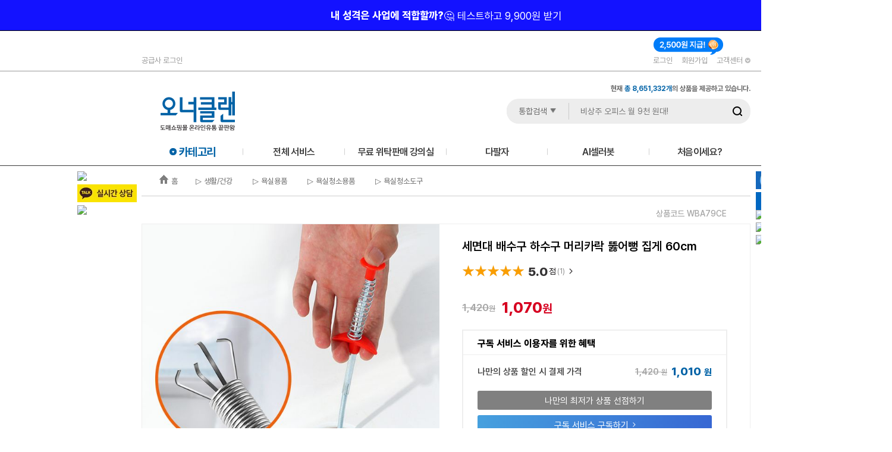

--- FILE ---
content_type: text/html; charset=UTF-8
request_url: https://ownerclan.com/V2/product/view.php?selfcode=WBA79CE
body_size: 55219
content:
<script async src="https://jscdn.ownerclan.com/construct-style-sheets-polyfill@3.1.0/dist/adoptedStyleSheets.js"></script>
<script async src="/web-component/es-module-shims-1.8.0.js"></script>
<!-- <link rel="stylesheet" href="/V2/opensource/popperjs/popper.min.css"> -->
<script src="/V2/opensource/popperjs/popper.min.js"></script>


<script type="importmap">
    {
        "imports": {
            "component": "/web-component/component.js?v=1.17.635",
            "tailwindcss": "/css/tailwind.css?v=1.17.635",
            "popper": "/V2/opensource/popperjs/popper.min.js",
            "swiper": "/V2/opensource/swiper/swiper-bundle.esm.browser.min.js",
            "@floating-ui/dom": "/V2/opensource/floating-ui/floating-ui.dom.browser.min.mjs",
            "@floating-ui/core": "/V2/opensource/floating-ui/floating-ui.core.browser.min.mjs"
        }
    }
</script><style>.common_modal { 
                        display: none; 
                        position: fixed;
                        top: 0;
                        left: 0;
                        width: 100%;
                        height: 100%;
                        background: rgba(0,0,0,0.5);
                        z-index: 1000;
                    }
                    .common_modal.show { display: block; }
                    .common_modal-content {
                        position: relative;
                        background: white;
                        width: 80%;
                        max-width: 900px;
                        margin: 50px auto;
                        padding: 20px;
                        border-radius: 8px;
                    }
                    .common_modal-header {
                        display: flex;
                        margin-bottom: 15px;
                    }
                    .common_modal-body {
                        margin-bottom: 15px;
                    }
                    .common_modal-footer {
                        text-align: right;
                    }
                    .modal-dont-show-wrap {
                        display: flex;
                        align-items: center;
                        justify-content: space-between;
                        margin-top: 10px;
                        padding-top: 10px;
                        border-top: 1px solid #eee;
                    }
                    .modal-dont-show-check {
                        display: flex;
                        align-items: center;
                        gap: 8px;
                        font-size: 14px;
                    }
                    .modal-close-btn {
                        padding: 6px 12px;
                        background: #666;
                        color: white;
                        border: none;
                        border-radius: 4px;
                        cursor: pointer;
                    }
                    .modal-close-btn:hover {
                        background: #555;
                    }</style><script async src='/web-component/modal.component.js?v=1.0.8'></script><script>
        // function openModal() {
        //     console.log('openModal', document.querySelector('#common_modal'));
        //     document.querySelector('#common_modal').style.display = 'block';
        // }

        // function closeModal() {
        //     document.querySelector('#common_modal').style.display = 'none';
        // }
    </script><template id='modal-template-common_modal'>
            <div class='common_modal' id='common_modal' style='display: none;'>
                <div class='common_modal-content'>
                    <div class='common_modal-header'></div>
                    <div class='common_modal-body'></div>
                    <div class='common_modal-footer'></div></div></div></template><script>
        document.addEventListener('DOMContentLoaded', () => {
            const modalTemplate = document.getElementById('modal-template-common_modal');
            const modal = modalTemplate.content.cloneNode(true);
            document.body.appendChild(modal);

            const modalElement = document.querySelector('#common_modal');
            if (modalElement) {
                if ('') modalElement.querySelector('.common_modal-header').innerHTML = '';
                if ("<div id='myproduct_modal_body'>\n            <\/div>") modalElement.querySelector('.common_modal-body').innerHTML = "<div id='myproduct_modal_body'>\n            <\/div>";
                if ("") modalElement.querySelector('.common_modal-footer').innerHTML = "";

                
            }
        });
        </script><style>
    .common_modal-content{
        margin: 350px auto !important;
        width: 650px !important;
        display: flex;
        flex-direction: column;
        align-items: center;
        justify-content: center;
        position: relative;
        background: none;
        padding: 0px !important;
        border-radius: 8px;
    }
    .info-btn {
		font-family: 'Pretendard', sans-serif !important;
		font-size: 15px;
        font-weight: 400;
		width: 100%;
		height: 32;
		display: flex;
		justify-content: center;
		align-items: center;
		color: #fff;
		border-radius: 3px;
		border: none;
	}
</style>
<script type="module" src="/web-component/myproduct.component.js?v=20251022"></script>
<template id="myproduct-template">
    <div>
        <button id="button" class="" type="button">
            <slot name="btn"></slot>
            <slot name="btn_disabled"></slot>
        </button>
        <div id="tooltip" class="hidden flex-col bg-[#FFF9B1] p-2 m-2 data-[show]:flex" role="tooltip"></div>
    </div>
</template>
<script async type="module" src="/web-component/sell-price.component.js?v=20250417"></script>
<template id="sell-price-template">
    <div class="gap-1 text-[15px] text-[#187BC2] font-bold font-NanumBarunGothic">
        <span id="min-price"></span>
        <span>~</span>
        <span id="max-price"></span>
        <span id="vat" class="text-[#999] text-[11px]">(VAT 포함)</span>
        <button id="expand-button" type="button"
            class="w-4 h-4 bg-expand-more bg-top bg-[length:1.5rem_1.5rem]"></button>
    </div>
    <div id="tooltip"
        class="before:block before:absolute before:h-4 before:-top-4 before:left-0 before:w-full hidden data-[show]:flex flex-col p-3 px-4 border border-[#929292] bg-white"
        role="tooltip">
        <div id="price-table" class="grid grid-cols-[1fr_auto] grid-flow-row gap-y-1 gap-x-5"></div>
    </div>
</template>

<template id="sell-price-table-item-template">
    <div id="wrapper" class="contents text-sm font-NanumBarunGothic data-[highlight]:text-[#4db3de]">
        <span id="description"></span>
        <span id="price" class="text-end"></span>
    </div>
</template><script async type="module" src="/web-component/report-product.component.js?v=1.17.538"></script>
<template id="report-dialog-template">
    <div class="flex flex-col bg-white">
        <header class="flex items-center px-6 py-4 gap-3 bg-[#929292] font-NanumSquareOTF font-bold text-xl">
            <div id="header-contents" class="flex-1 text-white">
                <slot name="title"></slot>
            </div>
            <button type="button" id="close-button" class="font-NanumSquareOTF font-bold text-2xl text-white">×</button>
        </header>
        <section class="flex flex-col px-12 py-3 gap-3">
            <slot></slot>
        </section>
        <footer class="flex flex-col items-center px-12 pr-3 gap-3">
            <slot name="actions"></slot>
        </footer>
    </div>
</template>

<template id="report-dialog-content-template">
    <div class="flex flex-col gap-3 mt-3">
        <div id="sub-title" class="flex flex-col gap-3 mt-3 font-NanumSquareOTF font-bold text-lg leading-5"></div>
        <slot></slot>
    </div>
</template>

<template id="product-card-template">
    <div class="flex items-center p-5 gap-6 bg-[#D5D5D5]">
        <img id="product-image" class="w-24 h-24 object-contain">
        <div id="product-info" class="flex flex-col justify-center gap-4">
            <div>
                <div id="product-name" class="font-NanumSquareOTF font-bold text-xl"></div>
                <div id="product-price" class="font-NanumSquareOTF font-bold text-base text-[#3E53D8]"></div>
            </div>
            <div id="product-category" class="font-NanumSquareOTF text-xs"></div>
        </div>
    </div>
</template>

<template id="radio-button-template">
    <div class="flex items-center gap-3 cursor-pointer">
        <img id="radio-icon" class="w-4 h-4">
        <span id="radio-label" class="font-NanumSquareOTF text-base"></span>
        <slot></slot>
    </div>
</template>

<template id="radio-group-template">
    <div class="inline-flex flex-col gap-2 w-fit">
        <slot></slot>
    </div>
</template>

<template id="file-input-template">
    <div class="flex flex-col gap-3">
        <input type="file" id="file-input" class="hidden" accept=".jpg, .jpeg, .gif, .png, .bmp">
        <button id="file-button" class="inline-block px-5 py-3 text-sm border bg-neutral-300">
            Choose files
        </button>
        <div id="caption" class="font-NanumSquareOTF text-xs">
            <slot name="caption"></slot>
        </div>
        <div id="file-info" class="font-NanumSquareOTF text-xs"></div>
    </div>
</template><!DOCTYPE html>

<html xmlns="https://www.w3.org/1999/xhtml">

<head>
    <meta name="naver-site-verification" content="353908896d039186a7daf2714f826ab5ddfa08bf" />
    <meta name="viewport" content="width=device-width, initial-scale=1">
    <meta http-equiv="Content-Type" content="text/html; charset=utf-8" />
    <meta http-equiv="X-UA-Compatible" content="IE=edge" />
    <script>document.documentElement.setAttribute('data-nav-ready','0');</script>
    <meta name="description"
        content="도매쇼핑몰 B2B 배송대행 쇼핑몰창업 오픈마켓창업 종합유통 왕도매 해외직구" />
    <meta name="keywords"
        content="뚫어뻥,뚫어뻥집게,세면대집게,배수구집게,하수구집게,배수구뚫어집게,뚫어집게,배관집게,변기뚫어뻥,머리카락제거" />
    <link rel="canonical" href="http://ownerclan.com/V2/product/view.php?selfcode=WBA79CE" />
    <meta property="og:title" content="오너클랜 - 세면대 배수구 하수구 머리카락 뚫어뻥 집게 60cm" />
    <meta property="og:url" content="http://ownerclan.com/V2/product/view.php?selfcode=WBA79CE" />
    <meta property="og:image"
        content="https://cdn.ownerclan.com/cbnf0WhnQvQwRq9eL9OHTwvFfSQ29TgmI_7QmT4SUdE/marketize/300/as/v1.jpg" />
    <meta property="og:description"
        content="도매쇼핑몰 B2B 배송대행 쇼핑몰창업 오픈마켓창업 종합유통 왕도매 해외직구" />
    <meta property="og:site_name" content="ownerclan" />
    <meta property="og:type" content="website" />

    <title>세면대 배수구 하수구 머리카락 뚫어뻥 집게 60cm - 오너클랜</title>
    <script>
        window.OC_USER_ID = '';
    </script>

    <link rel="icon" href="/V2/_skin/ownerclan_v2/_img/main/favicon.ico" type="image/x-icon" />
    <link rel="stylesheet" href="/V2/_skin/ownerclan_v2/_css/navigation.css?v=1.0">
    <script>
    (function () {
      var MIN_TOP = 22;
      var BOTTOM_GAP = 100;
      var PREF_TOP = 255;
      var MIN_SCALE = 0.5;

      function setScale(v){
        document.documentElement.style.setProperty('--nav-scale', String(v));
      }
      function setTop(px){
        document.documentElement.style.setProperty('--nav-top', px + 'px');
      }

      function measureHeight(nav){
        return nav.offsetHeight || 0;
      }

      function fitNavScaleAndTop(){
        var root = document.documentElement;
        var nav  = document.getElementById('extra_right_banner');
        if (!nav) return;
        var vh = window.innerHeight || 0;
        setScale(1);
        var naturalH = measureHeight(nav) || 320;
        var targetH = Math.max(100, vh - MIN_TOP - BOTTOM_GAP);
        var scale = naturalH > targetH ? Math.max(MIN_SCALE, targetH / naturalH) : 1;
        setScale(scale);
        var scaledH = measureHeight(nav) || (naturalH * scale);
        var maxTop  = Math.max(MIN_TOP, vh - scaledH - BOTTOM_GAP);
        var top     = Math.min(PREF_TOP, maxTop);
        setTop(top);
      }

      async function init(){
        var nav = document.getElementById('extra_right_banner');
        if (!nav) { window.addEventListener('load', init, {once:true}); return; }
        fitNavScaleAndTop();

        var waits = [];
        nav.querySelectorAll('img').forEach(function(img){
          if (!img.complete) waits.push(new Promise(function(res){
            img.addEventListener('load', res, {once:true});
            img.addEventListener('error', res, {once:true});
          }));
        });
        try {
          await Promise.all(waits);
          if (document.fonts && document.fonts.ready) await document.fonts.ready;
        } catch(_) {}

        fitNavScaleAndTop();

        var navWrap = document.getElementById('globalNav');
        if (navWrap){
          navWrap.removeAttribute('inert');
          navWrap.removeAttribute('aria-hidden');
          navWrap.classList.add('is-ready');
        }
        document.documentElement.setAttribute('data-nav-ready','1');
      }

      if (document.readyState === 'loading') {
        document.addEventListener('DOMContentLoaded', init, {once:true});
      } else {
        init();
      }

      var rafId = 0;
      function schedule(){ cancelAnimationFrame(rafId); rafId = requestAnimationFrame(fitNavScaleAndTop); }
      window.addEventListener('resize', schedule, {passive:true});
      if (document.fonts && document.fonts.ready) { document.fonts.ready.then(schedule); }
    })();
    </script>
    <link rel="shortcut icon" href="/V2/_skin/ownerclan_v2/_img/main/favicon.ico" type="image/x-icon" />
    <link rel="styleSheet" href="/V2/_skin/ownerclan_v2/_css/style.css?v=20250926" />
    <link rel="styleSheet" href="/V2/_skin/ownerclan_v2/_css/layout.css?v=20251124" />
    <link rel="styleSheet" href="/V2/_skin/ownerclan_v2/_css/btn.css?v=1.17.713" />
    <link rel="styleSheet" href="/V2/_skin/ownerclan_v2/_css/main.css?v=20250929" />
    <link rel="stylesheet" href="/V2/_skin/ownerclan_v2/_css/btnProduct.css?v=1.12.152">
    <!--카테고리 폰트적용 -->
    <link rel="preload" href="/V2/_skin/ownerclan_v2/_css/font/Pretendard-Regular.woff2" as="font" type="font/woff2" crossorigin="anonymous">
    <link rel="preload" href="/V2/_skin/ownerclan_v2/_css/font/Pretendard-Medium.woff2" as="font" type="font/woff2" crossorigin="anonymous">
    <link rel="preload" href="/V2/_skin/ownerclan_v2/_css/font/Pretendard-SemiBold.woff2" as="font" type="font/woff2" crossorigin="anonymous">
    <link rel="preload" href="/V2/_skin/ownerclan_v2/_css/font/Pretendard-Bold.woff2" as="font" type="font/woff2" crossorigin="anonymous">
    <!--탭-->
    <link rel="styleSheet" href="/V2/_skin/ownerclan_v2/_css/popup.css?v=1.7.0" />
    <link rel="styleSheet" href="/V2/_skin/ownerclan_v2/_css/tab/tab.css?v=1.7.0" rel="stylesheet" type="text/css" />
    <link rel="stylesheet" type="text/css" href="/V2/_skin/ownerclan_v2/_css/icon.css?v=20251020" />
    <!-- Swiper CSS -->
    <link rel="stylesheet" href="https://cdn.jsdelivr.net/npm/swiper@11/swiper-bundle.min.css" />
    <!-- 아이콘 스타일 -->
    <link rel="stylesheet" type="text/css" href="/V2/_skin/ownerclan_v2/_css/member/login.css?v=1.17.942" />
    <link rel="stylesheet" type="text/css" href="/V2/_skin/ownerclan_v2/_css/member/idpw.css?v=1.7.375" />
    <link rel="stylesheet" type="text/css" href="/V2/_skin/ownerclan_v2/_css/conference.css?v=1.7.0" />
    <link rel="stylesheet" type="text/css" href="/V2/_skin/ownerclan_v2/_css/member/seller.css?v=1.7.0" />
    <link rel="canonical" href="https://www.ownerclan.com/">
    <!--<link rel="stylesheet" type="text/css" href="https://cdn.rawgit.com/moonspam/NanumSquare/master/nanumsquare.css"> 나눔스퀘어 글씨체 -->

    <script type="text/javascript" src="/V2/_skin/ownerclan_v2/_js/common.js?v=20250224"></script>
    <!--//공통 -->
    <script src="https://www.google.com/recaptcha/api.js?render=6Le-kysaAAAAAAjKI0oSugQJs367VWNloDkOkDsc"></script>
    <script type="text/javascript" src="/js/jquery/jquery-1.6.4.min.js?v=1.12.10"></script>
    <!-- Swiper JS -->
    <script src="https://cdn.jsdelivr.net/npm/swiper@11/swiper-bundle.min.js"></script>
    <script type="text/javascript" src="/V2/_skin/ownerclan_v2/_js/ajax.js?v=1.7.0"></script>
    <script type="text/javascript" src="/V2/_skin/ownerclan_v2/_js/interface/boardManager.js?v=1.7.0"></script>
    <script type="text/javascript" src="/V2/_skin/ownerclan_v2/_js/tab/tab.js?v=20250930"></script>
    <!-- 모비온 -->
    <script async src='https://cdn.onetag.co.kr/0/tcs.js?eid=1jxze8lpvy8h11jxze8lpv'></script>
    <!--//탭-->
    <script type="text/javascript" src="/V2/_skin/ownerclan_v2/_js/drag.js?v=1.7.0"></script>
    <!--//공통 -->
    <script type="text/javascript" src="/V2/_skin/ownerclan_v2/_js/popupManager.js?v=1234912"></script>


    <!--상단메뉴-->
    <script src="/V2/_skin/ownerclan_v2/_js/topmenu.js?v=1.13.0"></script>
    <link rel="stylesheet" href="/V2/_skin/ownerclan_v2/_css/topmenu.css?v=1.13.7" type="text/css" />
    <!--//상단메뉴-->
    <script type='text/javascript'>
        function christmas() {
            if (confirm("무료 초청권을 \n 다운로드 받으시겠습니까?") === true) {
                var downloadUrl = '/data/181203_mobile.jpg'
                var browserName = undefined; var userAgent = navigator.userAgent; switch (true) {
                    case /Trident|MSIE/.test(userAgent): browserName = 'ie'; break;
                    case /Edge/.test(userAgent): browserName = 'edge'; break;
                    case /Chrome/.test(userAgent): browserName = 'chrome'; break;
                    case /Safari/.test(userAgent): browserName = 'safari'; break;
                    case /Firefox/.test(userAgent): browserName = 'firefox'; break;
                    case /Opera/.test(userAgent): browserName = 'opera'; break; default: browserName = 'unknown';
                } //ie 브라우저 및 EDGE 브라우저
                if (browserName == 'ie' || browserName == 'edge') { //ie11
                    var _window = window.open(downloadUrl, "_blank", "width=649,height=944"); _window.document.close();
                    _window.document.execCommand('SaveAs', true, downloadUrl);
                } else { //chrome
                    var _window = window.open(downloadUrl, "_blank", "width=649,height=944");
                    var xhr = new XMLHttpRequest();
                    xhr.responseType = 'blob';
                    xhr.onload = function () {
                        var a = document.createElement('a');
                        a.href = downloadUrl;
                        // xhr.response is a blob
                        a.download = downloadUrl; // Set the file name.
                        a.style.display = 'none'; document.body.appendChild(a); a.click(); delete a;
                    }; xhr.open('GET', downloadUrl); xhr.send();
                }
            }
        }
    </script>
    <script type="text/javascript" src="/V2/_skin/ownerclan_v2/_js/jquery.js?v=1.7.0"></script>
    <script src="/V2/_skin/ownerclan_v2/_js/jquery-ui.js?v=1.7.0"></script>
    <script type="text/javascript" src="/js/jquery/plugin/jquery.blockUI.js?v=1.7.0"></script>
    <link rel="styleSheet" href="/V2/_skin/ownerclan_v2/_css/sub.css?v=20251020" />
    <!--//유통지원 -->
    <link rel="stylesheet" href="/V2/_skin/ownerclan_v2/_css/downmenu/demo.css?v=1.13.7" type="text/css" />
    <!--//유통지원 -->
    <link rel="stylesheet" href="/V2/_skin/ownerclan_v2/_css/downmenu/jquery.dropSlideMenu.css?v=1.13.0" type="text/css"
        media="all" />

    <link rel="stylesheet" href="/V2/_skin/ownerclan_v2/_css/jquery-ui.css?v=1.7.0">

    <script type="text/javascript" src="/V2/_skin/ownerclan_v2/_js/downmenu/jquery.event.hover.js?v=1.7.0"></script>
    <script type="text/javascript" src="/V2/_skin/ownerclan_v2/_js/downmenu/jquery.dropSlideMenu.js?v=1.7.0"></script>

    <script>
        function parse_query_string(query) {
            var vars = query.split("&");
            var query_string = {};
            for (var i = 0; i < vars.length; i++) {
                var pair = vars[i].split("=");
                var key = decodeURIComponent(pair[0]);
                var value = decodeURIComponent(pair[1]);
                // If first entry with this name
                if (typeof query_string[key] === "undefined") {
                    query_string[key] = value;
                    // If second entry with this name
                } else if (typeof query_string[key] === "string") {
                    var arr = [query_string[key], value];
                    query_string[key] = arr;
                    // If third or later entry with this name
                } else {
                    query_string[key].push(value);
                }
            }
            return query_string;
        }
    </script>


    <!--퀵메뉴 -->
    <script type="text/javascript" src="/V2/_skin/ownerclan_v2/_js/quick.js?v=20250716"></script>
    <!--//퀵메뉴 -->

    <!--세로배너 -->
    <!--셀렉트메뉴 -->
    <script src="/V2/_skin/ownerclan_v2/_js/select/ccvalidate.js?v=1.7.0" type="text/javascript"></script>
    <link href="/V2/_skin/ownerclan_v2/_css/select/ccvalidate.css?v=11277" rel="stylesheet" type="text/css" />
    <link rel="stylesheet" type="text/css" href="/V2/_skin/ownerclan_v2/_css/f5/style_f5.css?v=20251020" />

    <!--1대1 채팅 gitple-->
    <!-- <script>
        if(!''){
            window.GitpleConfig = { appCode: 'x6x3juhZ5s28cJOboh9H2yr4WKAtu2' };
            !function(){function e(){function e(){var e=t.contentDocument,a=e.createElement("script");a.type="text/javascript",a.async=!0,a.src=window[n]&&window[n].url?window[n].url+"/inapp-web/gitple-loader.js":"https://app.gitple.io/inapp-web/gitple-loader.js",a.charset="UTF-8",e.head&&e.head.appendChild(a)}var t=document.getElementById(a);t||((t=document.createElement("iframe")).id=a,t.style.display="none",t.style.width="0",t.style.height="0",t.addEventListener?t.addEventListener("load",e,!1):t.attachEvent?t.attachEvent("onload",e):t.onload=e,document.body.appendChild(t))}var t=window,n="GitpleConfig",a="gitple-loader-frame";if(!window.Gitple){document;var i=function(){i.ex&&i.ex(arguments)};i.q=[],i.ex=function(e){i.processApi?i.processApi.apply(void 0,e):i.q&&i.q.push(e)},window.Gitple=i,t.attachEvent?t.attachEvent("onload",e):t.addEventListener("load",e,!1)}}();
            Gitple('boot');
        }
    </script> -->
    <!-- 팝업스크립트 -->
    <script type="text/javascript">
        function close_days(data, idx, day) {
            if (data.checked === true) {
                setCookie('popup_wrap_' + idx, 'done', day);
                $(".popup_wrap_" + idx).css("visibility", "hidden");
            }
        }
    </script>
    <script type="text/javascript">
        function checkSearch() {
            if ($("input[name='topSearchKeyword']").val() === "") {
                alert("검색어를 입력 해주세요.");
                return false;
            } else if ($("input[name=topSearchKeyword]").val().length > 199 && $("input[name=topSearchType]").val() !== "selfcode") {
                alert("'통합검색'을 포함한 검색 기준은 검색어 200자 이하로 입력 가능합니다.\n단, 검색기준 '상품코드'는 최대 500개까지 조회 가능합니다.");
                return false;
            } else if ($("input[name=topSearchType]").val() === "selfcode") {
                if ($("input[name=topSearchKeywordInfo]").val() > 500) {
                    $("input[name=topSearchKeywordInfo]").val($("input[name=topSearchKeyword]").val().split(/,|\s|\r?\n/).length);
                    $("input[name=topSearchKeyword]").val($("input[name=topSearchKeyword]").val().split(/\,|\s|\r?\n/).splice(0, 500).join(","));
                }
                if ($("input[name=topSearchKeyword]").val().length > 4200) {
                    $("input[name=topSearchKeywordInfo]").val($("input[name=topSearchKeyword]").val().length);
                    $("input[name=topSearchKeyword]").val($("input[name=topSearchKeyword]").val().substring(0, 4200));
                }
            } else if ($("input[name=topSearchType]").val() === "all") {
                var keyword = $("input[name=topSearchKeyword]").val().trim();
                
                // 공급사코드 (10자리 숫자)
                if (/^[0-9]{10}$/.test(keyword)) {
                    $("input[name=topSearchType]").val("vendercode");
                    $('.cc-ddl-title').html($("#searchText_vendercode").text());
                }
                // 상품코드 (W로 시작 + 6자리 영숫자) - 정규식 검증
                else if (/^(W|w)([0-9A-Z]){6}$/i.test(keyword.split(/,|\s|\r?\n/)[0])) {
                    $("input[name=topSearchType]").val("selfcode");
                    $('.cc-ddl-title').html($("#searchText_selfcode").text());
                }
            } else if ($("input[name=topSearchKeyword]").val().length < 2) {
            }
            return true;
        }

        $(document).ready(function () {
        
            if (/Android|webOS|iPhone|iPad|iPod|BlackBerry|IEMobile|Opera Mini/i.test(navigator.userAgent)) {
                }
                var query_string = window.location.search.substring(1);
                var parsed_qs = parse_query_string(query_string);
                if (typeof (parsed_qs.topSearchType) !== "undefined") {
                    setSearchType(parsed_qs.topSearchType);
                    $('.cc-ddl-title').html($("#searchText_" + parsed_qs.topSearchType).text());
                }

                // 포커스 시 placeholder 변경
                var $searchInput = $("input[name='topSearchKeyword']");
                var originalPlaceholder = $searchInput.attr('placeholder');
                
                $searchInput.focus(function() {
                    $(this).attr('placeholder', '쉼표 또는 띄어쓰기로 구분해 주세요.');
                });
                
                $searchInput.blur(function() {
                    $(this).attr('placeholder', originalPlaceholder);
                });

                $("input[name='topSearchKeyword']").keypress(function (e) {
                    if (e.keyCode == "13") {
                        var keyword = $(this).val();
                        var placeholder = $(this).attr('placeholder');
                        
                        if (keyword === "" ||keyword === placeholder) {
                            window.open('https://ownerclan.notion.site/292d971668d28097af21cc06ee7f52b8', '_blank');
                            e.preventDefault();
                            return false;
                        }
                        
                        e.preventDefault();
                        if (!checkSearch()) return false;
                        $("form[name=searchForm").submit();
                    }
                });

                $("#searchBtn").click(function () {
                    var $input = $("input[name='topSearchKeyword']")
                    var keyword = $input.val();
                    var placeholder = $input.attr('placeholder');
                    if (keyword === "" || keyword === placeholder) {
                        window.open('https://ownerclan.notion.site/292d971668d28097af21cc06ee7f52b8', '_blank');
                        return false;
                    }
                    if (!checkSearch()) return false;
                    $("form[name=searchForm").submit();
                });

                $('.cc-container').ccvalidate({
                    onvalidate: function (isValid) {
                        if (!isValid) {
                            alert('Incorrect Credit Card format');
                            return false;
                        }
                    }
                });
                $('.cc-ddl-contents').css('display', 'none');
                $('.cc-ddl-header').toggle(function () {
                    const $header = $(this);
                    const $contents = $(this).parent().find('.cc-ddl-contents');
                    
                    // 헤더의 위치와 크기 정보 가져오기
                    const headerPos = $header[0].getBoundingClientRect();
                    const scrollTop = window.pageYOffset || document.documentElement.scrollTop;
                    const scrollLeft = window.pageXOffset || document.documentElement.scrollLeft;
                    
                    // 절대 위치 계산 (스크롤 위치 포함)
                    const absoluteTop = headerPos.top + scrollTop + headerPos.height;
                    const absoluteLeft = headerPos.left + scrollLeft;
                    
                    // 컨텐츠 위치 설정
                    $contents.css({
                        'position': 'absolute',
                        'top': absoluteTop + 'px',
                        'left': absoluteLeft + 'px',
                        'z-index': '1000'
                    });
                    
                    toggleContents($contents);
                    // toggleContents($(this).parent().find('.cc-ddl-contents'));
                }, function () { toggleContents($(this).parent().find('.cc-ddl-contents')); });

                function toggleContents(el) {
                    $('.cc-ddl-contents').css('display', 'none');
                    if (el.css('display') == 'none') el.fadeIn("slow");
                    else el.fadeOut("slow");
                }
                $('.cc-ddl-contents a').click(function () {
                    $(this).parent().parent().find('.cc-ddl-o select').attr('selectedIndex', $('.cc-ddl-contents a').index(this));
                    
                    // 기존 화살표 span을 유지하면서 텍스트만 교체
                    var $title = $(this).parent().parent().find('.cc-ddl-title');
                    var $arrowSpan = $title.find('.search_arrow'); // 화살표 span 보존
                    var newText = $(this).html();
                    $title.html(newText + ' ').append($arrowSpan); // 텍스트 + 화살표 유지
                    
                    $(this).parent().parent().find('.cc-ddl-contents').fadeOut("slow");

                    var searchStr = $(this).html();

                    if (searchStr.trim() == "통합검색") $("input[name=searchType]").val("all");
                    if (searchStr.trim() == "상품명/키워드") $("input[name=searchType]").val("keyword");
                    if (searchStr.trim() == "상품코드") $("input[name=searchType]").val("selfcode");
                    if (searchStr.trim() == "공급사코드") $("input[name=searchType]").val("vendercode");
                    if (searchStr.trim() == "제조사") $("input[name=searchType]").val("production");
                    if (searchStr.trim() == "모델명") $("input[name=searchType]").val("model");
                    if (searchStr.trim() == "상세설명") $("input[name=searchType]").val("content");

                });
                $(document).click(function () {
                    $('.cc-ddl-contents').fadeOut("slow");
                });

                $('#check').click(function () {
                    var cnumber = $('#cnumber').val();
                    var type = $('#ctype').val();
                    alert(isValidCreditCard(cnumber, type) ? 'Valid' : 'Invalid');
                });

                $(".golink li").mouseover(function () {
                    showSubBanner($(this).attr("data-attr"));
                }).mouseout(function () {
                    showSubBanner(0);
                });
                $(function () {
                    $(".quick_menu li").hover(function () {
                        $('ul:first', this).show();
                    }, function () {
                        $('ul:first', this).hide();
                    });
                });
                console.log('%cOWNERCLAN', 'font-size:96px; color: #0D4E95; font-family: Arial; font-weight: bolder;');
            });
        //]]>
        function setSearchType(type) {
            $("input[name=topSearchType]").val(type);
        }
    </script>
    
<!--
<script>window._memId = "";</script>


    <!--//셀렉트메뉴 -->
    <link rel="stylesheet" href="/V2/_skin/ownerclan_v2/_css/f1/f1.css?v=1.7.81" />
    <!-- quick:오른쪽 -->
    <style>
        .categoryList,
        .categoryListSub {
            width: 190px;
            position: relative;
            display: none;
            z-index: 5000100;
            float: left;
        }

        .categoryListSub {
            width: 380px;
            position: absolute !important;
            left: 190px;
            top: 0px;
            min-height: 400px;
        }

        .categoryList ul li,
        .categoryListSub ul li {
            background-color: #686868;
            border-top: 1px solid #939393;
            font-size: 12px;
        }

        .categoryDiv:hover .categoryList {
            height: auto;
            display: block;
        }

        .grecaptcha-badge {
            visibility: hidden;
        }
    </style>

    
    <!-- Global site tag (gtag.js) - Google Ads: 960897693 -->
    <script async src="https://www.googletagmanager.com/gtag/js?id=G-ESWHE4ZEBJ"></script>
    <script> window.dataLayer = window.dataLayer || []; function gtag() { dataLayer.push(arguments); } gtag('js', new Date()); gtag('config', 'G-ESWHE4ZEBJ');</script>
    <script>
        function googleTrackEvent(method, event, category, label, value) {
            gtag(event, 'click', {
                'event_category': category,
                'event_label': label,
                'value': value
            });
        }
    </script>
</head>

<!-- 출첵 팝업 -->

<div class="iconBalloonVender">
    <div style="font-weight:bold;color:rgb(25, 126, 198)">공급사 등급 안내</div>
    <div>
        <div>오너클랜은 공급사의 주문건수, 배송처리율,</div>
        <div>상품관리 품질을 종합적으로 고려하여</div>
        <div>등급제 (매월 1일 갱신)를 운영하고 있습니다.</div>
        <div>등급 순서는 다음과 같습니다.</div>
    </div>
    <div class="iconIntro">
        <div>
            <span>1등급</span>
            <span class="icon_vender_17"></span>
        </div>
        <div>
            <span>2등급</span>
            <span class="icon_vender_16"></span>
        </div>
        <div>
            <span>3등급</span>
            <span class="icon_vender_15"></span>
        </div>
        <div>
            <span>4등급</span>
            <span class="icon_vender_14"></span>
        </div>
        <div>
            <span>5등급</span>
            <span class="icon_vender_13"></span>
        </div>
        <div>
            <span>6등급</span>
            <span class="icon_vender_12"></span>
        </div>
        <div>
            <span>7등급</span>
            <span class="icon_vender_11"></span>
        </div>
        <div>
            <span>8등급</span>
            <span class="icon_vender_10"></span>
        </div>
        <div>
            <span>9등급</span>
            <span class="icon_vender_9"></span>
        </div>
        <div>
            <span>10등급</span>
            <span class="icon_vender_8"></span>
        </div>
        <div>
            <span>11등급</span>
            <span class="icon_vender_7"></span>
        </div>
        <div>
            <span>12등급</span>
            <span class="icon_vender_6"></span>
        </div>
        <div>
            <span>13등급</span>
            <span class="icon_vender_5"></span>
        </div>
        <div>
            <span>14등급</span>
            <span class="icon_vender_4"></span>
        </div>
        <div>
            <span>15등급</span>
            <span class="icon_vender_3"></span>
        </div>
        <div>
            <span>16등급</span>
            <span class="icon_vender_2"></span>
        </div>
        <div>
            <span>17등급</span>
            <span class="icon_vender_1"></span>
        </div>
        <div>
            <span>신규</span>
            <span class="icon_vender_0"></span>
        </div>
        <div>
            <span>BAD</span>
            <span class="icon_vender_-1"></span>
        </div>
    </div>
</div>

<div class="iconBalloonProduct">
    <img src="/V2/_skin/ownerclan_v2/_img/main/iconBalloonProduct_img_new3.svg?v=20250930" alt="">
</div>
<tr>
    <Td style='height:18px;padding:0px;border:0px;'>
        <!--
          
        // <div id="testtr" class="popup_pos_div" style="display: block;width:100%;height:74px;">
        //     <div id="popup_wrap_topbanner" style="display:block;position:absolute;width:100%;height:74px;">
        //         <div
        //             style="width:50%;height:74px;margin:0 auto;background: ;position:absolute;z-index:1;left:0%">
        //         </div>
        //         <div
        //             style="width:50%;height:74px;margin:0 auto;background: ;position:absolute;z-index:2;left:50%">
        //         </div>
        //         <div style="width:100%;margin:0 auto;position:absolute;z-index:3" align="center">
        //             <img src="" alt="" usemap="#headerMap" border="0" />
        //             <map name="headerMap">
        //                 <area shape="poly" coords="2,4,520,4,491,72,2,72" href=""
        //                     onclick="googleTrackEvent('send','event','상단띠배너','','')"
        //                     target="_blank" style="cursor:pointer;">
        //                 <area shape="poly" coords="520,2,491,72,991,72,1021,0" href=""
        //                     onclick="googleTrackEvent('send','event','상단띠배너','','')"
        //                     target="_blank">
        //             </map>
        //         </div>
        //     </div>
        //     <img style="z-index:10;top:2.5%;opacity:0.6;position:absolute; left:95%;"
        //         src="/V2/_skin/ownerclan_v2/_img/main/topbn_close.png" style="border:none;cursor:pointer;"
        //         onClick="{setCookie('topmain', 'done', 1); $(testtr).hide()}">
      // </div>
      -->
      
      <div id="headbanner-swiper-wrap" style="width:100%; height: 51px; overflow: hidden;">
				<div class="swiper headbanner-swiper">
					<div class="swiper-wrapper">
						<div class="swiper-slide">
							<a href="https://cafe.naver.com/wangdome123" target="_blank" style="display: block; width: 100%; height: 100%; text-decoration: none;">
								<div style="width:100%; height: 51px; background:#03C75A; display: flex; align-items: center; justify-content: center; font-size: 17.5px; font-weight: 400; color: #ffffff;">
									오너클랜 카페 가입하고<span style="font-weight: 800; white-space: pre-wrap;"> 1,000원 </span>받자💰
								</div>
							</a>
						</div>
						<div class="swiper-slide">
							<a href="https://ownerclan.com/V2/info_page/mobile/ownerTest.php" target="_blank" style="display: block; width: 100%; height: 100%; text-decoration: none;">
								<div style="width:100%; height: 51px; background:#1312FF; display: flex; align-items: center; justify-content: center; font-size: 17.5px; font-weight: 400; color: #FFFFFF;">
									<span style="font-weight: 800; white-space: pre-wrap;">내 성격은 사업에 적합할까?</span>🤔 테스트하고 9,900원 받기
								</div>
							</a>
						</div>
					</div>
          <!--
					<div class="swiper-pagination"></div>
        -->
				</div>
			</div>
			<script>
				$(document).ready(function() {
					var headbannerSwiper = new Swiper('.headbanner-swiper', {
						loop: true,
						autoplay: {
							delay: 5000,
              disableOnInteraction: false,
              pauseOnMouseEnter: true,
						},
						pagination: {
							el: '.headbanner-swiper .swiper-pagination',
							clickable: true,

						},
					});
				});
			</script>
        <div style="width:100%;height:1px;margin:0 auto;background:#000000;" align="center"></div>
    </td>
</tr>
<script src="/V2/_skin/ownerclan_v2/_js/eduPopup.js?v=1.7.0"></script>
<script src="/V2/_skin/ownerclan_v2/_js/f1/advertisement_click.js?v=11400.1"></script>
<script>
    if (getCookie("topmain") == "done") {
        $("#testtr").hide();
    }
    else {

    }
</script>
<div class="skyWraper">
    <div id="sky_right" style="top: 175px; display: block;">
        <div class="ssr_top" id="skyMemberInfoDiv">
            <!-- 우측 스카이 배너 -->
            <div id="quick_right_cont">
                <div class="quick_banner">
                    <a href='/V2/service/advertisingManagement.php'>
                        <img src="/V2/_skin/ownerclan_v2/_img/com/adinfo.png?v=1.0.0" alt=" " style="margin-bottom:4px" />
                    </a>
                </div>
                <!-- <a href="/V2/service/api-center-guest-view.php" style="border: 1px solid #0062A6; width: 140px; height: 30px; margin-bottom: 4px; font-size: 14px; background-color: #0062A6; color: #fff; display: flex; align-items: center; justify-content: center;">
                    <img src="/V2/_skin/ownerclan_v2/_img/com/api-center.jpg?v=1.0.1" alt="오너클랜API센터" />
                </a> -->
                <a href="/V2/info_page/eduList.php" target="_blank">
                    <img src="/V2/_skin/ownerclan_v2/_img/com/eduList.jpg?v=20250926" alt="">
                    </a>
                <div class="quick_banner">
                    <a href="https://www.shopp.co.kr/shopp2028" target="_blank"
                        onclick="googleTrackEvent('send','event','오른쪽날개배너','https://www.shopp.co.kr/shopp2028','/data/banner/main/쇼프배너1208.jpg'); bannerAdvertisementClick('rightBanner', '1', 'banner')">
                        <img src="/data/banner/main/쇼프배너1208.jpg" alt=" " style="margin-bottom:4px" />
                    </a>
                </div>
                <div class="quick_banner">
                    <a href="https://ownerclan.com/V2/product/search.php?topSearchKeywordInfo=&topSearchKeyword=2010013063&topSearchType=vendercode" target="_blank"
                        onclick="googleTrackEvent('send','event','오른쪽날개배너','https://ownerclan.com/V2/product/search.php?topSearchKeywordInfo=&topSearchKeyword=2010013063&topSearchType=vendercode','/data/banner/main/른쪽 날개 배너 액티비티 copyzz.webp'); bannerAdvertisementClick('rightBanner', '2', 'banner')">
                        <img src="/data/banner/main/른쪽 날개 배너 액티비티 copyzz.webp" alt=" " style="margin-bottom:4px" />
                    </a>
                </div>
                <div class="quick_banner">
                    <a href="https://ownerclan.com/V2/product/specialProducts.php?no=1764252305011" target="_blank"
                        onclick="googleTrackEvent('send','event','오른쪽날개배너','https://ownerclan.com/V2/product/specialProducts.php?no=1764252305011','/data/banner/main/12월오른쪽날개기획전.webp'); bannerAdvertisementClick('rightBanner', '3', 'banner')">
                        <img src="/data/banner/main/12월오른쪽날개기획전.webp" alt=" " style="margin-bottom:4px" />
                    </a>
                </div>

            </div>
            <!-- //우측 스카이 배너 -->
        </div>
        <div class="btn_top">
            <a href="#">
                <img src="/V2/_skin/ownerclan_v2/_img/com/quick_top_new.png?v=20250716" width="30" height="30" style="margin-left:23px"/>
            </a>
        </div>
        <div class="btn_bottom">
            <a href="javascript:void(0);">
                <img src="/V2/_skin/ownerclan_v2/_img/com/quick_bottom_new.png?v=20250716" width="30" height="30" style="margin-left:23px" />
            </a>
        </div>
    </div>
</div>
<!-- //quick:오른쪽 -->
<nav id="globalNav" class="nav-defer" inert aria-hidden="true">
</nav>

<div id="faqPanel" class="faq-panel">
  <div class="faq-header">
    <img src="/V2/_skin/ownerclan_v2/_img/navigation/faqicon.png" alt="FAQ 아이콘" class="faq-icon">
    <h2>FAQ</h2>
    <a href="/V2/service/qnaList.php" class="qna-btn">1:1 문의하기</a>
    <button type="button" id="faqCloseBtn">></button>
  </div>
  <div class="faq-search">
    <input type="text" placeholder="키워드 입력 (ex 배송, 반품, 정산 등)">
    <img src="/V2/_skin/ownerclan_v2/_img/navigation/search.png" alt="검색" class="search-icon">
  </div>
  <div class="faq-list">
    <div class="faq-item" data-url="https://cafe.naver.com/wangdome123/73067">[필독] 스마트스토어 약관 동의 및 AI 셀러봇 수수료</div>
    <div class="faq-item" data-url="https://cafe.naver.com/wangdome123/70452">오너클랜이 처음이신가요?</div>
    <div class="faq-item" data-url="https://cafe.naver.com/wangdome123/47514">Q. 첫 주문이 들어왔는데 어떻게 하나요?</div>
    <div class="faq-item" data-url="https://cafe.naver.com/wangdome123/69064">Q. 초보 팁! 다팔자가 궁금해요</div>
    <div class="faq-item" data-url="https://cafe.naver.com/wangdome123/73757">Q. [다팔자] 새로워진 토스쇼핑, 다팔자로 등록하는 방법!</div>
    <div class="faq-item" data-url="https://cafe.naver.com/wangdome123/72608">Q. 간편한 상품 소싱! 주차별 최신 인기 상품 다운로드(구 전략코드)</div>
    <div class="faq-item" data-url="https://cafe.naver.com/wangdome123/68080">Q. [AI셀러봇] 마켓 별 API 계정 생성 및 연동 방법</div>
    <div class="faq-item" data-url="https://cafe.naver.com/wangdome123/47404">Q. 상품 등록 시 반품지와 출고지는 어디로 해야 하나요?</div>
    <div class="faq-item" data-url="https://cafe.naver.com/wangdome123/47423">Q. 반품은 어떻게 하나요?</div>
    <div class="faq-item" data-url="https://cafe.naver.com/wangdome123/47438">Q. 교환은 어떻게 하나요?</div>
    <div class="faq-item" data-url="https://cafe.naver.com/wangdome123/63228">Q. 부분 반품은 어떻게 하나요?</div>
    <div class="faq-item" data-url="https://cafe.naver.com/wangdome123/71229">Q. 반품/교환 주소지는 어디서 확인하나요?</div>
    <div class="faq-item" data-url="https://cafe.naver.com/wangdome123/47441">Q. 초기 배송비를 결제 했는데 반품 시 또 지불 해야 하나요?</div>
    <div class="faq-item" data-url="https://cafe.naver.com/wangdome123/71220">Q. 지식재산권 분쟁, 이렇게 해결하세요!</div>
    <div class="faq-item" data-url="https://cafe.naver.com/wangdome123/58323">Q. 스마트스토어 브랜드 정가품 소명 방법</div>
    <div class="faq-item" data-url="https://cafe.naver.com/wangdome123/70992">Q. 개인정보 보호법 위반, 걱정하지 마세요!</div>
  </div>
  <div class="faq-footer" id="faqSettingBtn">
    <img src="/V2/_skin/ownerclan_v2/_img/navigation/setting.png" alt="설정" class="setting-icon">
    <span>설정</span>
  </div>
</div>

<!-- 설정 패널 -->
<div id="settingPanel" class="setting-panel">
  <div class="setting-header">
    <img src="/V2/_skin/ownerclan_v2/_img/navigation/setting_detail.png" alt="" class="setting-ico">
    <h2>설정</h2>
    <button type="button" id="settingCloseBtn">></button>
  </div>

  <div class="setting-section">
    <div class="setting-section-title">일괄 알림 설정</div>
    <div class="setting-card">
      <div class="setting-text">
        <div class="setting-title">실시간 알림</div>
        <div class="setting-sub">접속 중 실시간 알림 받기 일괄 설정</div>
      </div>
      <label class="switch">
        <input type="checkbox" class="alarm-toggle" data-key="realtime">
        <span class="track"></span>
      </label>
    </div>
  </div>

  <div class="setting-section">
    <div class="setting-section-title">개별 알림 설정</div>

    <div class="setting-card">
      <div class="setting-title">할일 알림</div>
      <label class="switch">
        <input type="checkbox" class="alarm-toggle" data-key="todo">
        <span class="track"></span>
      </label>
    </div>

    <div class="setting-card">
      <div class="setting-title">주문 현황 알림</div>
      <label class="switch">
        <input type="checkbox" class="alarm-toggle" data-key="order">
        <span class="track"></span>
      </label>
    </div>
  </div>
</div>

<div id="alarmPanel" class="alarm-panel">
  <div class="alarm-header">
    <img src="/V2/_skin/ownerclan_v2/_img/navigation/alarm_detail.png" alt="" class="alarm-ico">
    <h2>알림</h2>
    <button type="button" id="alarmCloseBtn">></button>
  </div>

  <div class="alarm-controls">
    <div class="alarm-tabs">
      <button class="tab active" data-tab="all" id="alarmTabAll">전체 <span class="count">0</span></button>
      <button class="tab" data-tab="product" id="alarmTabProduct">상품 <span class="count">0</span></button>
      <button class="tab" data-tab="review" id="alarmTabReview">리뷰 <span class="count">0</span></button>
      <button class="tab" data-tab="etc" id="alarmTabEtc">기타 <span class="count">0</span></button>
    </div>
  </div>

  <div class="alarm-toolbar">
    <div class="alarm-filter">
      <button type="button" id="alarmScopeBtn" class="scope-btn">전체 알림</button>
      <ul id="alarmScopeMenu" class="scope-menu">
        <li data-scope="all" class="active">전체 알림</li>
        <li data-scope="unread">읽지 않은 알림</li>
      </ul>
    </div>
    <div class="alarm-actions">
      <button type="button" id="alarmReadAllBtn" class="text-btn">전체 읽음</button>
      <span class="dot-sep">·</span>
       <!-- <button type="button" id="alarmDeleteAllBtn" class="text-btn">전체 삭제</button> -->
    </div>
  </div>

  <ul class="alarm-list"></ul>

<div class="faq-footer" id="alarmSettingBtn">
  <img src="/V2/_skin/ownerclan_v2/_img/navigation/setting.png" alt="설정" class="setting-icon">
  <span>설정</span>
</div>
</div>

<div id="todoPanel" class="alarm-panel">
  <div class="alarm-header">
    <img src="/V2/_skin/ownerclan_v2/_img/navigation/todo_detail.png" alt="" class="alarm-ico">
    <h2>할일</h2>
    <button type="button" id="todoCloseBtn">></button>
  </div>

  <ul class="alarm-list" id="todoList"></ul>

  <div class="faq-footer" id="todoSettingBtn">
    <img src="/V2/_skin/ownerclan_v2/_img/navigation/setting.png" alt="설정" class="setting-icon">
    <span>설정</span>
  </div>
</div>

<div class="skyWraperLeft">
    <div id="sky_left" style="top: 175px; display: block;">
        <div class="ssr_top" id="skyMemberInfoDivLeft">
            <!-- 좌측 스카이 배너 -->
            <div id="quick_skyleft_cont">
                <div class="quick_banner" style="">
                    <a href="https://diad.co.kr/Customer/NoticeView?Idx=5046&utm_source=ownerclan&utm_medium=banner_ebay&utm_campaign=2512" target="_blank"
                        onclick="googleTrackEvent('send','event','왼쪽단독날개배너','https://diad.co.kr/Customer/NoticeView?Idx=5046&utm_source=ownerclan&utm_medium=banner_ebay&utm_campaign=2512','/data/banner/main/가비아cns_251211.png'); bannerAdvertisementClick('skyLeftBanner', '1', 'banner')">
                        <img src="/data/banner/main/가비아cns_251211.png" alt=" " />
                    </a>
                </div>
                <a href='https://pf.kakao.com/_pUyxixb/friend' target="_blank">
                    <div id="" style="display:inline-block;margin-right:0px;position:relative;right:0;margin-top: 5px;">
                        <img src="/V2/_skin/ownerclan_v2/_img/com/main_kakao.jpg?v=1.0.0" alt=" " />
                    </div>
                </a>
                <a href="https://youtube.com/playlist?list=PLRX7pz-uX44EvVDa2bABDm0lC06cQ1ZWo&feature=shared" target="_blank">
                <div class="quick_banner" id="" style="display:inline-block;margin-right:0px;position:relative;right:0;margin-top: 5px;">
                        <img src="/data/banner/main/유튜브 배너 기본.webp" alt=" " />
                        </div>
                        </a>

                <!-- 비상주 오피스 아이콘 제거
                <a href='/V2/info_page/virtual_office.php' target="_blank">
                    <div id="" style="display:inline-block;margin-right:0px;position:relative;right:0;margin-top: 5px;">
                        <img src="/V2/_skin/ownerclan_v2/_img/com/run-ban2.gif" alt=" " />
                    </div>
                </a> -->

        <!-- <div id="top10Rank">
                    <div
                        style="width: 185px;font-size: 16px;font-weight: bold;letter-spacing: 0;word-spacing: -0.025em;margin: 0 auto;text-align: center;padding:10px 15px 10px 15px;">
                        TOP 10
                    </div>
                    <div>
                        <ul class="top10-rank-tabs">
                            <li class="active" id="rtab1">인기도</li>
                            <li class="" id="rtab2">출고율</li>
                            <li class="" id="rtab3">출고속도</li>
                            <li class="" id="rtab4">문의응답률</li>
                        </ul>
                    </div>
                    <div class="top10-rank-container">
                        <div id="preferenceRank">
                            <dl>
                                <a href='/V2/product/search.php?topSearchKeyword=2010014709&topSearchType=vendercode'>
                                    <dd style="margin-bottom: 5px;" title="주식회사 반디몰">
                                        <div style="margin-left: 15px;display: flex;">
                                            <span
                                                style="display: inline-block;width: 30px;font-weight: 600;color:#aaa;text-align: -webkit-left;">
                                                1
                                            </span>
                                            <span
                                                style="display: inline-block;width: 200px;height: 20px;overflow: hidden;white-space: nowrap;text-overflow: ellipsis;padding: 0px 15px 0px 0px;">
                                                주식회사 반디몰
                                            </span>
                                        </div>
                                    </dd>
                                </a>
                                <a href='/V2/product/search.php?topSearchKeyword=2010015998&topSearchType=vendercode'>
                                    <dd style="margin-bottom: 5px;" title="다온유통(구.하나로유통)">
                                        <div style="margin-left: 15px;display: flex;">
                                            <span
                                                style="display: inline-block;width: 30px;font-weight: 600;color:#aaa;text-align: -webkit-left;">
                                                2
                                            </span>
                                            <span
                                                style="display: inline-block;width: 200px;height: 20px;overflow: hidden;white-space: nowrap;text-overflow: ellipsis;padding: 0px 15px 0px 0px;">
                                                다온유통(구.하나로유통)
                                            </span>
                                        </div>
                                    </dd>
                                </a>
                                <a href='/V2/product/search.php?topSearchKeyword=2010014860&topSearchType=vendercode'>
                                    <dd style="margin-bottom: 5px;" title="다데">
                                        <div style="margin-left: 15px;display: flex;">
                                            <span
                                                style="display: inline-block;width: 30px;font-weight: 600;color:#aaa;text-align: -webkit-left;">
                                                3
                                            </span>
                                            <span
                                                style="display: inline-block;width: 200px;height: 20px;overflow: hidden;white-space: nowrap;text-overflow: ellipsis;padding: 0px 15px 0px 0px;">
                                                다데
                                            </span>
                                        </div>
                                    </dd>
                                </a>
                                <a href='/V2/product/search.php?topSearchKeyword=2010014474&topSearchType=vendercode'>
                                    <dd style="margin-bottom: 5px;" title="솜브리야(주)">
                                        <div style="margin-left: 15px;display: flex;">
                                            <span
                                                style="display: inline-block;width: 30px;font-weight: 600;color:#aaa;text-align: -webkit-left;">
                                                4
                                            </span>
                                            <span
                                                style="display: inline-block;width: 200px;height: 20px;overflow: hidden;white-space: nowrap;text-overflow: ellipsis;padding: 0px 15px 0px 0px;">
                                                솜브리야(주)
                                            </span>
                                        </div>
                                    </dd>
                                </a>
                                <a href='/V2/product/search.php?topSearchKeyword=2010018707&topSearchType=vendercode'>
                                    <dd style="margin-bottom: 5px;" title="주식회사 스몰해피">
                                        <div style="margin-left: 15px;display: flex;">
                                            <span
                                                style="display: inline-block;width: 30px;font-weight: 600;color:#aaa;text-align: -webkit-left;">
                                                5
                                            </span>
                                            <span
                                                style="display: inline-block;width: 200px;height: 20px;overflow: hidden;white-space: nowrap;text-overflow: ellipsis;padding: 0px 15px 0px 0px;">
                                                주식회사 스몰해피
                                            </span>
                                        </div>
                                    </dd>
                                </a>
                                <a href='/V2/product/search.php?topSearchKeyword=2010017098&topSearchType=vendercode'>
                                    <dd style="margin-bottom: 5px;" title="(주)톡톡마켓">
                                        <div style="margin-left: 15px;display: flex;">
                                            <span
                                                style="display: inline-block;width: 30px;font-weight: 600;color:#aaa;text-align: -webkit-left;">
                                                6
                                            </span>
                                            <span
                                                style="display: inline-block;width: 200px;height: 20px;overflow: hidden;white-space: nowrap;text-overflow: ellipsis;padding: 0px 15px 0px 0px;">
                                                (주)톡톡마켓
                                            </span>
                                        </div>
                                    </dd>
                                </a>
                                <a href='/V2/product/search.php?topSearchKeyword=2010016020&topSearchType=vendercode'>
                                    <dd style="margin-bottom: 5px;" title="주식회사 디에이치트레이딩">
                                        <div style="margin-left: 15px;display: flex;">
                                            <span
                                                style="display: inline-block;width: 30px;font-weight: 600;color:#aaa;text-align: -webkit-left;">
                                                7
                                            </span>
                                            <span
                                                style="display: inline-block;width: 200px;height: 20px;overflow: hidden;white-space: nowrap;text-overflow: ellipsis;padding: 0px 15px 0px 0px;">
                                                주식회사 디에이치트레이딩
                                            </span>
                                        </div>
                                    </dd>
                                </a>
                                <a href='/V2/product/search.php?topSearchKeyword=2010020660&topSearchType=vendercode'>
                                    <dd style="margin-bottom: 5px;" title="위고마켓 협동조합">
                                        <div style="margin-left: 15px;display: flex;">
                                            <span
                                                style="display: inline-block;width: 30px;font-weight: 600;color:#aaa;text-align: -webkit-left;">
                                                8
                                            </span>
                                            <span
                                                style="display: inline-block;width: 200px;height: 20px;overflow: hidden;white-space: nowrap;text-overflow: ellipsis;padding: 0px 15px 0px 0px;">
                                                위고마켓 협동조합
                                            </span>
                                        </div>
                                    </dd>
                                </a>
                                <a href='/V2/product/search.php?topSearchKeyword=2010018766&topSearchType=vendercode'>
                                    <dd style="margin-bottom: 5px;" title="주식회사 조영유통">
                                        <div style="margin-left: 15px;display: flex;">
                                            <span
                                                style="display: inline-block;width: 30px;font-weight: 600;color:#aaa;text-align: -webkit-left;">
                                                9
                                            </span>
                                            <span
                                                style="display: inline-block;width: 200px;height: 20px;overflow: hidden;white-space: nowrap;text-overflow: ellipsis;padding: 0px 15px 0px 0px;">
                                                주식회사 조영유통
                                            </span>
                                        </div>
                                    </dd>
                                </a>
                                <a href='/V2/product/search.php?topSearchKeyword=2010021478&topSearchType=vendercode'>
                                    <dd style="margin-bottom: 5px;" title="랜드무역">
                                        <div style="margin-left: 15px;display: flex;">
                                            <span
                                                style="display: inline-block;margin-left: -5px;width: 33px;font-weight: 600;color:#aaa;text-align: -webkit-left;">
                                                10
                                            </span>
                                            <span
                                                style="display: inline-block;width: 200px;height: 20px;overflow: hidden;white-space: nowrap;text-overflow: ellipsis;padding: 0px 15px 0px 0px;">
                                                랜드무역
                                            </span>
                                        </div>
                                    </dd>
                                </a>
                            </dl>
                        </div>
                        <div id="releaseRateRank" class="-none">
                            <dl>
                                <a href='/V2/product/search.php?topSearchKeyword=2010012407&topSearchType=vendercode'>
                                    <dd style="margin-bottom: 5px;" title="주식회사 이알테크">
                                        <div style="margin-left: 15px;display: flex;">
                                            <span
                                                style="display: inline-block;width: 30px;font-weight: 600;color:#aaa;text-align: -webkit-left;">
                                                1
                                            </span>
                                            <span
                                                style="display: inline-block;width: 200px;height: 20px;overflow: hidden;white-space: nowrap;text-overflow: ellipsis;padding: 0px 15px 0px 0px;">
                                                주식회사 이알테크
                                            </span>
                                        </div>
                                    </dd>
                                </a>
                                <a href='/V2/product/search.php?topSearchKeyword=2010016065&topSearchType=vendercode'>
                                    <dd style="margin-bottom: 5px;" title="퍼스트픽">
                                        <div style="margin-left: 15px;display: flex;">
                                            <span
                                                style="display: inline-block;width: 30px;font-weight: 600;color:#aaa;text-align: -webkit-left;">
                                                2
                                            </span>
                                            <span
                                                style="display: inline-block;width: 200px;height: 20px;overflow: hidden;white-space: nowrap;text-overflow: ellipsis;padding: 0px 15px 0px 0px;">
                                                퍼스트픽
                                            </span>
                                        </div>
                                    </dd>
                                </a>
                                <a href='/V2/product/search.php?topSearchKeyword=2010011473&topSearchType=vendercode'>
                                    <dd style="margin-bottom: 5px;" title="서연유통(구.디자인팜)">
                                        <div style="margin-left: 15px;display: flex;">
                                            <span
                                                style="display: inline-block;width: 30px;font-weight: 600;color:#aaa;text-align: -webkit-left;">
                                                3
                                            </span>
                                            <span
                                                style="display: inline-block;width: 200px;height: 20px;overflow: hidden;white-space: nowrap;text-overflow: ellipsis;padding: 0px 15px 0px 0px;">
                                                서연유통(구.디자인팜)
                                            </span>
                                        </div>
                                    </dd>
                                </a>
                                <a href='/V2/product/search.php?topSearchKeyword=2010013807&topSearchType=vendercode'>
                                    <dd style="margin-bottom: 5px;" title="인스빌">
                                        <div style="margin-left: 15px;display: flex;">
                                            <span
                                                style="display: inline-block;width: 30px;font-weight: 600;color:#aaa;text-align: -webkit-left;">
                                                4
                                            </span>
                                            <span
                                                style="display: inline-block;width: 200px;height: 20px;overflow: hidden;white-space: nowrap;text-overflow: ellipsis;padding: 0px 15px 0px 0px;">
                                                인스빌
                                            </span>
                                        </div>
                                    </dd>
                                </a>
                                <a href='/V2/product/search.php?topSearchKeyword=2010013981&topSearchType=vendercode'>
                                    <dd style="margin-bottom: 5px;" title="미녀몰">
                                        <div style="margin-left: 15px;display: flex;">
                                            <span
                                                style="display: inline-block;width: 30px;font-weight: 600;color:#aaa;text-align: -webkit-left;">
                                                5
                                            </span>
                                            <span
                                                style="display: inline-block;width: 200px;height: 20px;overflow: hidden;white-space: nowrap;text-overflow: ellipsis;padding: 0px 15px 0px 0px;">
                                                미녀몰
                                            </span>
                                        </div>
                                    </dd>
                                </a>
                                <a href='/V2/product/search.php?topSearchKeyword=2010017290&topSearchType=vendercode'>
                                    <dd style="margin-bottom: 5px;" title="민광">
                                        <div style="margin-left: 15px;display: flex;">
                                            <span
                                                style="display: inline-block;width: 30px;font-weight: 600;color:#aaa;text-align: -webkit-left;">
                                                6
                                            </span>
                                            <span
                                                style="display: inline-block;width: 200px;height: 20px;overflow: hidden;white-space: nowrap;text-overflow: ellipsis;padding: 0px 15px 0px 0px;">
                                                민광
                                            </span>
                                        </div>
                                    </dd>
                                </a>
                                <a href='/V2/product/search.php?topSearchKeyword=2010020361&topSearchType=vendercode'>
                                    <dd style="margin-bottom: 5px;" title="은이홈">
                                        <div style="margin-left: 15px;display: flex;">
                                            <span
                                                style="display: inline-block;width: 30px;font-weight: 600;color:#aaa;text-align: -webkit-left;">
                                                7
                                            </span>
                                            <span
                                                style="display: inline-block;width: 200px;height: 20px;overflow: hidden;white-space: nowrap;text-overflow: ellipsis;padding: 0px 15px 0px 0px;">
                                                은이홈
                                            </span>
                                        </div>
                                    </dd>
                                </a>
                                <a href='/V2/product/search.php?topSearchKeyword=2010011151&topSearchType=vendercode'>
                                    <dd style="margin-bottom: 5px;" title="도매허브">
                                        <div style="margin-left: 15px;display: flex;">
                                            <span
                                                style="display: inline-block;width: 30px;font-weight: 600;color:#aaa;text-align: -webkit-left;">
                                                8
                                            </span>
                                            <span
                                                style="display: inline-block;width: 200px;height: 20px;overflow: hidden;white-space: nowrap;text-overflow: ellipsis;padding: 0px 15px 0px 0px;">
                                                도매허브
                                            </span>
                                        </div>
                                    </dd>
                                </a>
                                <a href='/V2/product/search.php?topSearchKeyword=2010011595&topSearchType=vendercode'>
                                    <dd style="margin-bottom: 5px;" title="장군몰">
                                        <div style="margin-left: 15px;display: flex;">
                                            <span
                                                style="display: inline-block;width: 30px;font-weight: 600;color:#aaa;text-align: -webkit-left;">
                                                9
                                            </span>
                                            <span
                                                style="display: inline-block;width: 200px;height: 20px;overflow: hidden;white-space: nowrap;text-overflow: ellipsis;padding: 0px 15px 0px 0px;">
                                                장군몰
                                            </span>
                                        </div>
                                    </dd>
                                </a>
                                <a href='/V2/product/search.php?topSearchKeyword=2010012022&topSearchType=vendercode'>
                                    <dd style="margin-bottom: 5px;" title="한솔산업(구.한솔)">
                                        <div style="margin-left: 15px;display: flex;">
                                            <span
                                                style="display: inline-block;margin-left: -5px;width: 33px;font-weight: 600;color:#aaa;text-align: -webkit-left;">
                                                10
                                            </span>
                                            <span
                                                style="display: inline-block;width: 200px;height: 20px;overflow: hidden;white-space: nowrap;text-overflow: ellipsis;padding: 0px 15px 0px 0px;">
                                                한솔산업(구.한솔)
                                            </span>
                                        </div>
                                    </dd>
                                </a>
                            </dl>
                        </div>
                        <div id="avgShipRank" class="-none">
                            <dl>
                                <a href='/V2/product/search.php?topSearchKeyword=2010023490&topSearchType=vendercode'>
                                    <dd style="margin-bottom: 5px;" title="(주)삼일유통">
                                        <div style="margin-left: 15px;display: flex;">
                                            <span
                                                style="display: inline-block;width: 30px;font-weight: 600;color:#aaa;text-align: -webkit-left;">
                                                1
                                            </span>
                                            <span
                                                style="display: inline-block;width: 200px;height: 20px;overflow: hidden;white-space: nowrap;text-overflow: ellipsis;padding: 0px 15px 0px 0px;">
                                                (주)삼일유통
                                            </span>
                                        </div>
                                    </dd>
                                </a>
                                <a href='/V2/product/search.php?topSearchKeyword=2010022074&topSearchType=vendercode'>
                                    <dd style="margin-bottom: 5px;" title="태정상사">
                                        <div style="margin-left: 15px;display: flex;">
                                            <span
                                                style="display: inline-block;width: 30px;font-weight: 600;color:#aaa;text-align: -webkit-left;">
                                                2
                                            </span>
                                            <span
                                                style="display: inline-block;width: 200px;height: 20px;overflow: hidden;white-space: nowrap;text-overflow: ellipsis;padding: 0px 15px 0px 0px;">
                                                태정상사
                                            </span>
                                        </div>
                                    </dd>
                                </a>
                                <a href='/V2/product/search.php?topSearchKeyword=2010012418&topSearchType=vendercode'>
                                    <dd style="margin-bottom: 5px;" title="가온돌">
                                        <div style="margin-left: 15px;display: flex;">
                                            <span
                                                style="display: inline-block;width: 30px;font-weight: 600;color:#aaa;text-align: -webkit-left;">
                                                3
                                            </span>
                                            <span
                                                style="display: inline-block;width: 200px;height: 20px;overflow: hidden;white-space: nowrap;text-overflow: ellipsis;padding: 0px 15px 0px 0px;">
                                                가온돌
                                            </span>
                                        </div>
                                    </dd>
                                </a>
                                <a href='/V2/product/search.php?topSearchKeyword=2010011148&topSearchType=vendercode'>
                                    <dd style="margin-bottom: 5px;" title="서울산업">
                                        <div style="margin-left: 15px;display: flex;">
                                            <span
                                                style="display: inline-block;width: 30px;font-weight: 600;color:#aaa;text-align: -webkit-left;">
                                                4
                                            </span>
                                            <span
                                                style="display: inline-block;width: 200px;height: 20px;overflow: hidden;white-space: nowrap;text-overflow: ellipsis;padding: 0px 15px 0px 0px;">
                                                서울산업
                                            </span>
                                        </div>
                                    </dd>
                                </a>
                                <a href='/V2/product/search.php?topSearchKeyword=2010011698&topSearchType=vendercode'>
                                    <dd style="margin-bottom: 5px;" title="디제이디 주식회사(구.동화상사2)">
                                        <div style="margin-left: 15px;display: flex;">
                                            <span
                                                style="display: inline-block;width: 30px;font-weight: 600;color:#aaa;text-align: -webkit-left;">
                                                5
                                            </span>
                                            <span
                                                style="display: inline-block;width: 200px;height: 20px;overflow: hidden;white-space: nowrap;text-overflow: ellipsis;padding: 0px 15px 0px 0px;">
                                                디제이디 주식회사(구.동화상사2)
                                            </span>
                                        </div>
                                    </dd>
                                </a>
                                <a href='/V2/product/search.php?topSearchKeyword=2010013981&topSearchType=vendercode'>
                                    <dd style="margin-bottom: 5px;" title="미녀몰">
                                        <div style="margin-left: 15px;display: flex;">
                                            <span
                                                style="display: inline-block;width: 30px;font-weight: 600;color:#aaa;text-align: -webkit-left;">
                                                6
                                            </span>
                                            <span
                                                style="display: inline-block;width: 200px;height: 20px;overflow: hidden;white-space: nowrap;text-overflow: ellipsis;padding: 0px 15px 0px 0px;">
                                                미녀몰
                                            </span>
                                        </div>
                                    </dd>
                                </a>
                                <a href='/V2/product/search.php?topSearchKeyword=2010018267&topSearchType=vendercode'>
                                    <dd style="margin-bottom: 5px;" title="주식회사 승원전자">
                                        <div style="margin-left: 15px;display: flex;">
                                            <span
                                                style="display: inline-block;width: 30px;font-weight: 600;color:#aaa;text-align: -webkit-left;">
                                                7
                                            </span>
                                            <span
                                                style="display: inline-block;width: 200px;height: 20px;overflow: hidden;white-space: nowrap;text-overflow: ellipsis;padding: 0px 15px 0px 0px;">
                                                주식회사 승원전자
                                            </span>
                                        </div>
                                    </dd>
                                </a>
                                <a href='/V2/product/search.php?topSearchKeyword=2010011151&topSearchType=vendercode'>
                                    <dd style="margin-bottom: 5px;" title="도매허브">
                                        <div style="margin-left: 15px;display: flex;">
                                            <span
                                                style="display: inline-block;width: 30px;font-weight: 600;color:#aaa;text-align: -webkit-left;">
                                                8
                                            </span>
                                            <span
                                                style="display: inline-block;width: 200px;height: 20px;overflow: hidden;white-space: nowrap;text-overflow: ellipsis;padding: 0px 15px 0px 0px;">
                                                도매허브
                                            </span>
                                        </div>
                                    </dd>
                                </a>
                                <a href='/V2/product/search.php?topSearchKeyword=2010011595&topSearchType=vendercode'>
                                    <dd style="margin-bottom: 5px;" title="장군몰">
                                        <div style="margin-left: 15px;display: flex;">
                                            <span
                                                style="display: inline-block;width: 30px;font-weight: 600;color:#aaa;text-align: -webkit-left;">
                                                9
                                            </span>
                                            <span
                                                style="display: inline-block;width: 200px;height: 20px;overflow: hidden;white-space: nowrap;text-overflow: ellipsis;padding: 0px 15px 0px 0px;">
                                                장군몰
                                            </span>
                                        </div>
                                    </dd>
                                </a>
                                <a href='/V2/product/search.php?topSearchKeyword=2010014252&topSearchType=vendercode'>
                                    <dd style="margin-bottom: 5px;" title="쥬크박스">
                                        <div style="margin-left: 15px;display: flex;">
                                            <span
                                                style="display: inline-block;margin-left: -5px;width: 33px;font-weight: 600;color:#aaa;text-align: -webkit-left;">
                                                10
                                            </span>
                                            <span
                                                style="display: inline-block;width: 200px;height: 20px;overflow: hidden;white-space: nowrap;text-overflow: ellipsis;padding: 0px 15px 0px 0px;">
                                                쥬크박스
                                            </span>
                                        </div>
                                    </dd>
                                </a>
                            </dl>
                        </div>
                        <div id="qnaAnswerRank" class="-none">
                            <dl>
                                <a href='/V2/product/search.php?topSearchKeyword=2010028038&topSearchType=vendercode'>
                                    <dd style="margin-bottom: 5px;" title="엠에스엠투">
                                        <div style="margin-left: 15px;display: flex;">
                                            <span
                                                style="display: inline-block;width: 30px;font-weight: 600;color:#aaa;text-align: -webkit-left;">
                                                1
                                            </span>
                                            <span
                                                style="display: inline-block;width: 200px;height: 20px;overflow: hidden;white-space: nowrap;text-overflow: ellipsis;padding: 0px 15px 0px 0px;">
                                                엠에스엠투
                                            </span>
                                        </div>
                                    </dd>
                                </a>
                                <a href='/V2/product/search.php?topSearchKeyword=2010027788&topSearchType=vendercode'>
                                    <dd style="margin-bottom: 5px;" title="엠에스엠">
                                        <div style="margin-left: 15px;display: flex;">
                                            <span
                                                style="display: inline-block;width: 30px;font-weight: 600;color:#aaa;text-align: -webkit-left;">
                                                2
                                            </span>
                                            <span
                                                style="display: inline-block;width: 200px;height: 20px;overflow: hidden;white-space: nowrap;text-overflow: ellipsis;padding: 0px 15px 0px 0px;">
                                                엠에스엠
                                            </span>
                                        </div>
                                    </dd>
                                </a>
                                <a href='/V2/product/search.php?topSearchKeyword=2010028514&topSearchType=vendercode'>
                                    <dd style="margin-bottom: 5px;" title="엠에스엠쓰리">
                                        <div style="margin-left: 15px;display: flex;">
                                            <span
                                                style="display: inline-block;width: 30px;font-weight: 600;color:#aaa;text-align: -webkit-left;">
                                                3
                                            </span>
                                            <span
                                                style="display: inline-block;width: 200px;height: 20px;overflow: hidden;white-space: nowrap;text-overflow: ellipsis;padding: 0px 15px 0px 0px;">
                                                엠에스엠쓰리
                                            </span>
                                        </div>
                                    </dd>
                                </a>
                                <a href='/V2/product/search.php?topSearchKeyword=2010028524&topSearchType=vendercode'>
                                    <dd style="margin-bottom: 5px;" title="엠에스엠포">
                                        <div style="margin-left: 15px;display: flex;">
                                            <span
                                                style="display: inline-block;width: 30px;font-weight: 600;color:#aaa;text-align: -webkit-left;">
                                                4
                                            </span>
                                            <span
                                                style="display: inline-block;width: 200px;height: 20px;overflow: hidden;white-space: nowrap;text-overflow: ellipsis;padding: 0px 15px 0px 0px;">
                                                엠에스엠포
                                            </span>
                                        </div>
                                    </dd>
                                </a>
                                <a href='/V2/product/search.php?topSearchKeyword=2010026476&topSearchType=vendercode'>
                                    <dd style="margin-bottom: 5px;" title="주식회사한국엔엘">
                                        <div style="margin-left: 15px;display: flex;">
                                            <span
                                                style="display: inline-block;width: 30px;font-weight: 600;color:#aaa;text-align: -webkit-left;">
                                                5
                                            </span>
                                            <span
                                                style="display: inline-block;width: 200px;height: 20px;overflow: hidden;white-space: nowrap;text-overflow: ellipsis;padding: 0px 15px 0px 0px;">
                                                주식회사한국엔엘
                                            </span>
                                        </div>
                                    </dd>
                                </a>
                                <a href='/V2/product/search.php?topSearchKeyword=2010026658&topSearchType=vendercode'>
                                    <dd style="margin-bottom: 5px;" title="꾸꾸">
                                        <div style="margin-left: 15px;display: flex;">
                                            <span
                                                style="display: inline-block;width: 30px;font-weight: 600;color:#aaa;text-align: -webkit-left;">
                                                6
                                            </span>
                                            <span
                                                style="display: inline-block;width: 200px;height: 20px;overflow: hidden;white-space: nowrap;text-overflow: ellipsis;padding: 0px 15px 0px 0px;">
                                                꾸꾸
                                            </span>
                                        </div>
                                    </dd>
                                </a>
                                <a href='/V2/product/search.php?topSearchKeyword=2010026451&topSearchType=vendercode'>
                                    <dd style="margin-bottom: 5px;" title="스모모스튜디오">
                                        <div style="margin-left: 15px;display: flex;">
                                            <span
                                                style="display: inline-block;width: 30px;font-weight: 600;color:#aaa;text-align: -webkit-left;">
                                                7
                                            </span>
                                            <span
                                                style="display: inline-block;width: 200px;height: 20px;overflow: hidden;white-space: nowrap;text-overflow: ellipsis;padding: 0px 15px 0px 0px;">
                                                스모모스튜디오
                                            </span>
                                        </div>
                                    </dd>
                                </a>
                                <a href='/V2/product/search.php?topSearchKeyword=2010025233&topSearchType=vendercode'>
                                    <dd style="margin-bottom: 5px;" title="(주)보경섬유">
                                        <div style="margin-left: 15px;display: flex;">
                                            <span
                                                style="display: inline-block;width: 30px;font-weight: 600;color:#aaa;text-align: -webkit-left;">
                                                8
                                            </span>
                                            <span
                                                style="display: inline-block;width: 200px;height: 20px;overflow: hidden;white-space: nowrap;text-overflow: ellipsis;padding: 0px 15px 0px 0px;">
                                                (주)보경섬유
                                            </span>
                                        </div>
                                    </dd>
                                </a>
                                <a href='/V2/product/search.php?topSearchKeyword=2010016020&topSearchType=vendercode'>
                                    <dd style="margin-bottom: 5px;" title="주식회사 디에이치트레이딩">
                                        <div style="margin-left: 15px;display: flex;">
                                            <span
                                                style="display: inline-block;width: 30px;font-weight: 600;color:#aaa;text-align: -webkit-left;">
                                                9
                                            </span>
                                            <span
                                                style="display: inline-block;width: 200px;height: 20px;overflow: hidden;white-space: nowrap;text-overflow: ellipsis;padding: 0px 15px 0px 0px;">
                                                주식회사 디에이치트레이딩
                                            </span>
                                        </div>
                                    </dd>
                                </a>
                                <a href='/V2/product/search.php?topSearchKeyword=2010018766&topSearchType=vendercode'>
                                    <dd style="margin-bottom: 5px;" title="주식회사 조영유통">
                                        <div style="margin-left: 15px;display: flex;">
                                            <span
                                                style="display: inline-block;margin-left: -5px;width: 33px;font-weight: 600;color:#aaa;text-align: -webkit-left;">
                                                10
                                            </span>
                                            <span
                                                style="display: inline-block;width: 200px;height: 20px;overflow: hidden;white-space: nowrap;text-overflow: ellipsis;padding: 0px 15px 0px 0px;">
                                                주식회사 조영유통
                                            </span>
                                        </div>
                                    </dd>
                                </a>
                            </dl>
                        </div>
                    </div>
                </div> -->
            </div>

            <!-- //좌측 스카이 배너 -->
        </div>
    </div>
</div>
<!-- //quick:왼쪽 좌측 스카이 배너 -->
<!--가감내역 확인-->
<div id="header">
    <div id="top_global" style="height:68px;">
        <!-- 상단글로벌메뉴영역-->
        <div class="global_in" style="padding-top:33px; height: 68px; position: relative;">
          <a href="/V2/member/main.php?page=clause">
            <img src="/images/common/search/001/signup_event.png" alt="" style="position: absolute; top: 10px; right: 45px; z-index: 1000;">
          </a>
            <div class="g_menu" style="float: left;">
                <ul class="quick_menu">
                    <li>
                        <a href="/vender/">공급사 로그인</a>
                    </li>
                </ul>
            </div>
            <div class="g_menu">
                <ul class="quick_menu">
                    <li><a href="/V2/member/loginform.php">로그인</a></li>
                    <li>
                      <a href="/V2/member/main.php?page=clause">회원가입</a>
                    </li>
                    <li style="margin-right:0px">
                        <a href="/V2/service/service_center.php">고객센터
                            <img class="nerodow" src="\images\common\search\001\design_search_skin3_nerodow.gif">
                        </a>
                        <ul>
                            <a href="/V2/service/noticeList.php?page=1&category=ALL">
                                <li class="in_quick">공지사항</li>
                            </a>
                            <a href="/V2/service/faqList.php">
                                <li class="in_quick">자주 묻는 질문</li>
                            </a>
                            <a href="/V2/service/qnaWrite.php">
                                <li class="in_quick">1:1 문의</li>
                            </a>
                        </ul>
                    </li>
                </ul>
            </div>
        </div>
        <!--//상단글로벌메뉴영역-->

    </div>
    <div class="top_search_text" style="width: 1024px; margin: 19px auto -5px; text-align:end;">
        현재
        <span style="color:#0565a8">총 8,651,332개</span>의 상품을 제공하고 있습니다.
    </div>
    <div id="top_wrap" align="center" style="position: static;">
        <div class="logo">
            <a href="/">
                <img style="margin-left: 32px;" src="/V2/_skin/ownerclan_v2/_img/com/LOGO(125x66).png?v=1.17.403"
                    alt="오너클랜">
            </a>
            <!--// by sangoh : 메인페이지 링크구조 변경-->
        </div>
        <!-- 검색 -->
        <form name="searchForm" action="/V2/product/search.php">
            <div class="top_search">
                <div class="icon_down">
                    <div class="cc-ddl" style="position: static;">
                        <div class="cc-ddl-header">
                            <div class="cc-ddl-title">
                                통합검색 <span style="width: 12px; height: 8px; position: relative; top: -2px;"><img class="search_arrow" src="/V2/_skin/ownerclan_v2/_img/com/search_arrow_big.png" style="width: 12px; height: 8px; object-fit: contain; vertical-align: middle; transition: transform 0.3s ease;" alt="검색" /></span>
                            </div>
                        </div>
                        <div class="cc-ddl-contents">
                            <a href="javascript:setSearchType('all')"><span id="searchText_all">통합검색</span></a>
                            <a href="javascript:setSearchType('keyword')"><span
                                    id="searchText_keyword">상품명/키워드</span></a>
                            <a href="javascript:setSearchType('selfcode')"><span
                                    id="searchText_selfcode">상품코드</span></a>
                            <a href="javascript:setSearchType('vendercode')"><span
                                    id="searchText_vendercode">공급사코드</span></a>
                        </div>
                    </div>
                </div>
                <input type="hidden" name="topSearchKeywordInfo" />
                <input type="text" name="topSearchKeyword" placeholder="비상주 오피스 월 9천 원대!" value=""
                    style="padding-left: 19px;" />
                <input type="hidden" name="topSearchType" value="all" />
                <div class="top_search_btn" id="searchBtn">
                    <img src="/V2/_skin/ownerclan_v2/_img/com/search_btn.png" alt="검색" />
                </div>
            </div>
            <!-- //검색 -->
            <!-- 상단 배너 영역 -->
        </form>
    </div>
    <!-- //상단 배너 영역 -->
    <!-- 상단 메뉴 영역 -->
    <style>


    </style>
    <div style="border-bottom: 1px solid #393939;">
        <div id="top_menu">
            <div class="menu_item" id="category_main_btn1" onmouseover="categoryIn(event)"
                onmouseout="categoryOut(event)">
                <div class="menu_item_title title" style="position:relative;display:inline-block; width: 172px;">
                    <img src="/V2/_skin/ownerclan_v2/_img/com/blue_dot_white_triangle.png"
                        style="width:12px;height:12px; margin-top:4.1px">
                    카테고리
                    <div id="category_list_container">
                        <div class="category_list_item">
                            <ul>
                                <li class="category_item" id="category_item50000000"
                                    onmouseover='subCategoryIn("50000000")'
                                    onmouseout='subCategoryOut(event,"50000000")'>
                                    <a href="/V2/product/search.php?categoryCode=50000000">
                                        <div id="categoryTitle50000000" style="width:100%;">
                                            패션의류
                                            <img src="/V2/_skin/ownerclan_v2/_img/com/blueLeftArrow.png"
                                                style="display:none;width:6px;height:8px;margin-left:6px; margin-top:16px">
                                        </div>
                                    </a>

                                </li>
                                <li class="category_item" id="category_item50000001"
                                    onmouseover='subCategoryIn("50000001")'
                                    onmouseout='subCategoryOut(event,"50000001")'>
                                    <a href="/V2/product/search.php?categoryCode=50000001">
                                        <div id="categoryTitle50000001" style="width:100%;">
                                            패션잡화
                                            <img src="/V2/_skin/ownerclan_v2/_img/com/blueLeftArrow.png"
                                                style="display:none;width:6px;height:8px;margin-left:6px; margin-top:16px">
                                        </div>
                                    </a>

                                </li>
                                <li class="category_item" id="category_item50000002"
                                    onmouseover='subCategoryIn("50000002")'
                                    onmouseout='subCategoryOut(event,"50000002")'>
                                    <a href="/V2/product/search.php?categoryCode=50000002">
                                        <div id="categoryTitle50000002" style="width:100%;">
                                            화장품/미용
                                            <img src="/V2/_skin/ownerclan_v2/_img/com/blueLeftArrow.png"
                                                style="display:none;width:6px;height:8px;margin-left:6px; margin-top:16px">
                                        </div>
                                    </a>

                                </li>
                                <li class="category_item" id="category_item50000003"
                                    onmouseover='subCategoryIn("50000003")'
                                    onmouseout='subCategoryOut(event,"50000003")'>
                                    <a href="/V2/product/search.php?categoryCode=50000003">
                                        <div id="categoryTitle50000003" style="width:100%;">
                                            디지털/가전
                                            <img src="/V2/_skin/ownerclan_v2/_img/com/blueLeftArrow.png"
                                                style="display:none;width:6px;height:8px;margin-left:6px; margin-top:16px">
                                        </div>
                                    </a>

                                </li>
                                <li class="category_item" id="category_item50000004"
                                    onmouseover='subCategoryIn("50000004")'
                                    onmouseout='subCategoryOut(event,"50000004")'>
                                    <a href="/V2/product/search.php?categoryCode=50000004">
                                        <div id="categoryTitle50000004" style="width:100%;">
                                            가구/인테리어
                                            <img src="/V2/_skin/ownerclan_v2/_img/com/blueLeftArrow.png"
                                                style="display:none;width:6px;height:8px;margin-left:6px; margin-top:16px">
                                        </div>
                                    </a>

                                </li>
                                <li class="category_item" id="category_item50000005"
                                    onmouseover='subCategoryIn("50000005")'
                                    onmouseout='subCategoryOut(event,"50000005")'>
                                    <a href="/V2/product/search.php?categoryCode=50000005">
                                        <div id="categoryTitle50000005" style="width:100%;">
                                            출산/육아
                                            <img src="/V2/_skin/ownerclan_v2/_img/com/blueLeftArrow.png"
                                                style="display:none;width:6px;height:8px;margin-left:6px; margin-top:16px">
                                        </div>
                                    </a>

                                </li>
                                <li class="category_item" id="category_item50000006"
                                    onmouseover='subCategoryIn("50000006")'
                                    onmouseout='subCategoryOut(event,"50000006")'>
                                    <a href="/V2/product/search.php?categoryCode=50000006">
                                        <div id="categoryTitle50000006" style="width:100%;">
                                            식품
                                            <img src="/V2/_skin/ownerclan_v2/_img/com/blueLeftArrow.png"
                                                style="display:none;width:6px;height:8px;margin-left:6px; margin-top:16px">
                                        </div>
                                    </a>

                                </li>
                                <li class="category_item" id="category_item50000007"
                                    onmouseover='subCategoryIn("50000007")'
                                    onmouseout='subCategoryOut(event,"50000007")'>
                                    <a href="/V2/product/search.php?categoryCode=50000007">
                                        <div id="categoryTitle50000007" style="width:100%;">
                                            스포츠/레저
                                            <img src="/V2/_skin/ownerclan_v2/_img/com/blueLeftArrow.png"
                                                style="display:none;width:6px;height:8px;margin-left:6px; margin-top:16px">
                                        </div>
                                    </a>

                                </li>
                                <li class="category_item" id="category_item50000008"
                                    onmouseover='subCategoryIn("50000008")'
                                    onmouseout='subCategoryOut(event,"50000008")'>
                                    <a href="/V2/product/search.php?categoryCode=50000008">
                                        <div id="categoryTitle50000008" style="width:100%;">
                                            생활/건강
                                            <img src="/V2/_skin/ownerclan_v2/_img/com/blueLeftArrow.png"
                                                style="display:none;width:6px;height:8px;margin-left:6px; margin-top:16px">
                                        </div>
                                    </a>

                                </li>
                                <li class="category_item" id="category_item50000009"
                                    onmouseover='subCategoryIn("50000009")'
                                    onmouseout='subCategoryOut(event,"50000009")'>
                                    <a href="/V2/product/search.php?categoryCode=50000009">
                                        <div id="categoryTitle50000009" style="width:100%;">
                                            여가/생활편의
                                            <img src="/V2/_skin/ownerclan_v2/_img/com/blueLeftArrow.png"
                                                style="display:none;width:6px;height:8px;margin-left:6px; margin-top:16px">
                                        </div>
                                    </a>

                                </li>
                            </ul>
                        </div>
                        <div id="subCategoryList50000000" class="subCategory_list_container">
                            <div class="category_list_item">
                                <ul>
 
                                        <li class="category_item2">
                                            <a href="/V2/product/search.php?categoryCode=50000167">
                                                여성의류&nbsp;(483,689)
                                            </a>
                                        </li>
 
                                        <li class="category_item2">
                                            <a href="/V2/product/search.php?categoryCode=50000168">
                                                여성언더웨어/잠옷&nbsp;(125,560)
                                            </a>
                                        </li>
 
                                        <li class="category_item2">
                                            <a href="/V2/product/search.php?categoryCode=50000169">
                                                남성의류&nbsp;(344,588)
                                            </a>
                                        </li>
 
                                        <li class="category_item2">
                                            <a href="/V2/product/search.php?categoryCode=50000170">
                                                남성언더웨어/잠옷&nbsp;(22,450)
                                            </a>
                                        </li>
                                </ul>
                            </div>
                            <div class="ad_box" id="category_50000000">
                                <a href="https://ownerclan.notion.site/292d971668d28097af21cc06ee7f52b8" target="_blank" onclick="categoryListSideAdvertisementClick('listSide','/data/banner/main/12월카테고리리스트.jpg', 'https://ownerclan.notion.site/292d971668d28097af21cc06ee7f52b8', '50000000')">
                                    <img src="/data/banner/main/12월카테고리리스트.jpg" style="
                                                        width: 100%;
                                                        height: 100%;
                                                        object-fit: cover;
                                                    " />
                                </a>
                            </div>
                        </div>
                        <div id="subCategoryList50000001" class="subCategory_list_container">
                            <div class="category_list_item">
                                <ul>
 
                                        <li class="category_item2">
                                            <a href="/V2/product/search.php?categoryCode=50000166">
                                                양말&nbsp;(75,571)
                                            </a>
                                        </li>
 
                                        <li class="category_item2">
                                            <a href="/V2/product/search.php?categoryCode=50000173">
                                                여성신발&nbsp;(144,685)
                                            </a>
                                        </li>
 
                                        <li class="category_item2">
                                            <a href="/V2/product/search.php?categoryCode=50000174">
                                                남성신발&nbsp;(79,635)
                                            </a>
                                        </li>
 
                                        <li class="category_item2">
                                            <a href="/V2/product/search.php?categoryCode=50000175">
                                                신발용품&nbsp;(36,218)
                                            </a>
                                        </li>
 
                                        <li class="category_item2">
                                            <a href="/V2/product/search.php?categoryCode=50000176">
                                                여성가방&nbsp;(202,177)
                                            </a>
                                        </li>
 
                                        <li class="category_item2">
                                            <a href="/V2/product/search.php?categoryCode=50000177">
                                                남성가방&nbsp;(73,324)
                                            </a>
                                        </li>
 
                                        <li class="category_item2">
                                            <a href="/V2/product/search.php?categoryCode=50000178">
                                                여행용가방/소품&nbsp;(32,819)
                                            </a>
                                        </li>
 
                                        <li class="category_item2">
                                            <a href="/V2/product/search.php?categoryCode=50000179">
                                                지갑&nbsp;(24,466)
                                            </a>
                                        </li>
 
                                        <li class="category_item2">
                                            <a href="/V2/product/search.php?categoryCode=50000180">
                                                벨트&nbsp;(12,854)
                                            </a>
                                        </li>
 
                                        <li class="category_item2">
                                            <a href="/V2/product/search.php?categoryCode=50000181">
                                                모자&nbsp;(109,145)
                                            </a>
                                        </li>
 
                                        <li class="category_item2">
                                            <a href="/V2/product/search.php?categoryCode=50000182">
                                                장갑&nbsp;(23,150)
                                            </a>
                                        </li>
 
                                        <li class="category_item2">
                                            <a href="/V2/product/search.php?categoryCode=50000183">
                                                선글라스/안경테&nbsp;(22,200)
                                            </a>
                                        </li>
 
                                        <li class="category_item2">
                                            <a href="/V2/product/search.php?categoryCode=50000184">
                                                헤어액세서리&nbsp;(74,329)
                                            </a>
                                        </li>
 
                                        <li class="category_item2">
                                            <a href="/V2/product/search.php?categoryCode=50000185">
                                                패션소품&nbsp;(123,080)
                                            </a>
                                        </li>
 
                                        <li class="category_item2">
                                            <a href="/V2/product/search.php?categoryCode=50000186">
                                                시계&nbsp;(7,589)
                                            </a>
                                        </li>
 
                                        <li class="category_item2">
                                            <a href="/V2/product/search.php?categoryCode=50000188">
                                                순금&nbsp;(36)
                                            </a>
                                        </li>
 
                                        <li class="category_item2">
                                            <a href="/V2/product/search.php?categoryCode=50000189">
                                                주얼리&nbsp;(40,741)
                                            </a>
                                        </li>
                                </ul>
                            </div>
                            <div class="ad_box" id="category_50000001">
                                <a href="https://ownerclan.notion.site/292d971668d28097af21cc06ee7f52b8" target="_blank" onclick="categoryListSideAdvertisementClick('listSide','/data/banner/main/12월카테고리리스트.jpg', 'https://ownerclan.notion.site/292d971668d28097af21cc06ee7f52b8', '50000001')">
                                    <img src="/data/banner/main/12월카테고리리스트.jpg" style="
                                                        width: 100%;
                                                        height: 100%;
                                                        object-fit: cover;
                                                    " />
                                </a>
                            </div>
                        </div>
                        <div id="subCategoryList50000002" class="subCategory_list_container">
                            <div class="category_list_item">
                                <ul>
 
                                        <li class="category_item2">
                                            <a href="/V2/product/search.php?categoryCode=50000190">
                                                스킨케어&nbsp;(5,725)
                                            </a>
                                        </li>
 
                                        <li class="category_item2">
                                            <a href="/V2/product/search.php?categoryCode=50000191">
                                                선케어&nbsp;(1,035)
                                            </a>
                                        </li>
 
                                        <li class="category_item2">
                                            <a href="/V2/product/search.php?categoryCode=50000192">
                                                클렌징&nbsp;(4,736)
                                            </a>
                                        </li>
 
                                        <li class="category_item2">
                                            <a href="/V2/product/search.php?categoryCode=50000193">
                                                마스크/팩&nbsp;(2,346)
                                            </a>
                                        </li>
 
                                        <li class="category_item2">
                                            <a href="/V2/product/search.php?categoryCode=50000194">
                                                베이스메이크업&nbsp;(1,334)
                                            </a>
                                        </li>
 
                                        <li class="category_item2">
                                            <a href="/V2/product/search.php?categoryCode=50000195">
                                                색조메이크업&nbsp;(2,182)
                                            </a>
                                        </li>
 
                                        <li class="category_item2">
                                            <a href="/V2/product/search.php?categoryCode=50000196">
                                                네일케어&nbsp;(16,627)
                                            </a>
                                        </li>
 
                                        <li class="category_item2">
                                            <a href="/V2/product/search.php?categoryCode=50000197">
                                                바디케어&nbsp;(9,162)
                                            </a>
                                        </li>
 
                                        <li class="category_item2">
                                            <a href="/V2/product/search.php?categoryCode=50000198">
                                                헤어케어&nbsp;(5,848)
                                            </a>
                                        </li>
 
                                        <li class="category_item2">
                                            <a href="/V2/product/search.php?categoryCode=50000199">
                                                헤어스타일링&nbsp;(3,339)
                                            </a>
                                        </li>
 
                                        <li class="category_item2">
                                            <a href="/V2/product/search.php?categoryCode=50000200">
                                                향수&nbsp;(1,089)
                                            </a>
                                        </li>
 
                                        <li class="category_item2">
                                            <a href="/V2/product/search.php?categoryCode=50000201">
                                                뷰티소품&nbsp;(62,873)
                                            </a>
                                        </li>
 
                                        <li class="category_item2">
                                            <a href="/V2/product/search.php?categoryCode=50000202">
                                                남성화장품&nbsp;(2,371)
                                            </a>
                                        </li>
                                </ul>
                            </div>
                            <div class="ad_box" id="category_50000002">
                                <a href="https://ownerclan.notion.site/292d971668d28097af21cc06ee7f52b8" target="_blank" onclick="categoryListSideAdvertisementClick('listSide','/data/banner/main/12월카테고리리스트.jpg', 'https://ownerclan.notion.site/292d971668d28097af21cc06ee7f52b8', '50000002')">
                                    <img src="/data/banner/main/12월카테고리리스트.jpg" style="
                                                        width: 100%;
                                                        height: 100%;
                                                        object-fit: cover;
                                                    " />
                                </a>
                            </div>
                        </div>
                        <div id="subCategoryList50000003" class="subCategory_list_container">
                            <div class="category_list_item">
                                <ul>
 
                                        <li class="category_item2">
                                            <a href="/V2/product/search.php?categoryCode=50000087">
                                                학습기기&nbsp;(256)
                                            </a>
                                        </li>
 
                                        <li class="category_item2">
                                            <a href="/V2/product/search.php?categoryCode=50000088">
                                                게임기/타이틀&nbsp;(1,202)
                                            </a>
                                        </li>
 
                                        <li class="category_item2">
                                            <a href="/V2/product/search.php?categoryCode=50000089">
                                                PC&nbsp;(326)
                                            </a>
                                        </li>
 
                                        <li class="category_item2">
                                            <a href="/V2/product/search.php?categoryCode=50000090">
                                                PC액세서리&nbsp;(34,740)
                                            </a>
                                        </li>
 
                                        <li class="category_item2">
                                            <a href="/V2/product/search.php?categoryCode=50000091">
                                                노트북액세서리&nbsp;(43,620)
                                            </a>
                                        </li>
 
                                        <li class="category_item2">
                                            <a href="/V2/product/search.php?categoryCode=50000092">
                                                태블릿PC액세서리&nbsp;(21,596)
                                            </a>
                                        </li>
 
                                        <li class="category_item2">
                                            <a href="/V2/product/search.php?categoryCode=50000093">
                                                모니터주변기기&nbsp;(4,292)
                                            </a>
                                        </li>
 
                                        <li class="category_item2">
                                            <a href="/V2/product/search.php?categoryCode=50000094">
                                                주변기기&nbsp;(724,878)
                                            </a>
                                        </li>
 
                                        <li class="category_item2">
                                            <a href="/V2/product/search.php?categoryCode=50000095">
                                                멀티미디어장비&nbsp;(2,124)
                                            </a>
                                        </li>
 
                                        <li class="category_item2">
                                            <a href="/V2/product/search.php?categoryCode=50000096">
                                                저장장치&nbsp;(3,812)
                                            </a>
                                        </li>
 
                                        <li class="category_item2">
                                            <a href="/V2/product/search.php?categoryCode=50000097">
                                                PC부품&nbsp;(39,941)
                                            </a>
                                        </li>
 
                                        <li class="category_item2">
                                            <a href="/V2/product/search.php?categoryCode=50000098">
                                                네트워크장비&nbsp;(28,071)
                                            </a>
                                        </li>
 
                                        <li class="category_item2">
                                            <a href="/V2/product/search.php?categoryCode=50000099">
                                                소프트웨어&nbsp;(7)
                                            </a>
                                        </li>
 
                                        <li class="category_item2">
                                            <a href="/V2/product/search.php?categoryCode=50000151">
                                                노트북&nbsp;(23)
                                            </a>
                                        </li>
 
                                        <li class="category_item2">
                                            <a href="/V2/product/search.php?categoryCode=50000152">
                                                태블릿PC&nbsp;(23)
                                            </a>
                                        </li>
 
                                        <li class="category_item2">
                                            <a href="/V2/product/search.php?categoryCode=50000153">
                                                모니터&nbsp;(211)
                                            </a>
                                        </li>
 
                                        <li class="category_item2">
                                            <a href="/V2/product/search.php?categoryCode=50000204">
                                                휴대폰&nbsp;(21)
                                            </a>
                                        </li>
                                </ul>
                            </div>
                            <div class="category_list_item" style="border-left: 1px solid #E3E4E8;">
                                <ul>
                                    <li class="category_item2">
                                        <a href="/V2/product/search.php?categoryCode=50000205">
                                            휴대폰액세서리&nbsp;(214,861)
                                        </a>
                                    </li>
                                    <li class="category_item2">
                                        <a href="/V2/product/search.php?categoryCode=50000206">
                                            카메라/캠코더용품&nbsp;(28,321)
                                        </a>
                                    </li>
                                    <li class="category_item2">
                                        <a href="/V2/product/search.php?categoryCode=50000207">
                                            광학기기/용품&nbsp;(1,153)
                                        </a>
                                    </li>
                                    <li class="category_item2">
                                        <a href="/V2/product/search.php?categoryCode=50000208">
                                            영상가전&nbsp;(8,772)
                                        </a>
                                    </li>
                                    <li class="category_item2">
                                        <a href="/V2/product/search.php?categoryCode=50000209">
                                            음향가전&nbsp;(15,231)
                                        </a>
                                    </li>
                                    <li class="category_item2">
                                        <a href="/V2/product/search.php?categoryCode=50000210">
                                            생활가전&nbsp;(13,742)
                                        </a>
                                    </li>
                                    <li class="category_item2">
                                        <a href="/V2/product/search.php?categoryCode=50000211">
                                            이미용가전&nbsp;(5,291)
                                        </a>
                                    </li>
                                    <li class="category_item2">
                                        <a href="/V2/product/search.php?categoryCode=50000212">
                                            계절가전&nbsp;(35,784)
                                        </a>
                                    </li>
                                    <li class="category_item2">
                                        <a href="/V2/product/search.php?categoryCode=50000213">
                                            주방가전&nbsp;(13,512)
                                        </a>
                                    </li>
                                    <li class="category_item2">
                                        <a href="/V2/product/search.php?categoryCode=50000214">
                                            자동차기기&nbsp;(4,276)
                                        </a>
                                    </li>
                                    <li class="category_item2">
                                        <a href="/V2/product/search.php?categoryCode=50015460">
                                            청소기&nbsp;(2,019)
                                        </a>
                                    </li>
                                </ul>
                            </div>
                            <div class="ad_box" id="category_50000003">
                                <a href="https://ownerclan.notion.site/292d971668d28097af21cc06ee7f52b8" target="_blank" onclick="categoryListSideAdvertisementClick('listSide','/data/banner/main/12월카테고리리스트.jpg', 'https://ownerclan.notion.site/292d971668d28097af21cc06ee7f52b8', '50000003')">
                                    <img src="/data/banner/main/12월카테고리리스트.jpg" style="
                                                        width: 100%;
                                                        height: 100%;
                                                        object-fit: cover;
                                                    " />
                                </a>
                            </div>
                        </div>
                        <div id="subCategoryList50000004" class="subCategory_list_container">
                            <div class="category_list_item">
                                <ul>
 
                                        <li class="category_item2">
                                            <a href="/V2/product/search.php?categoryCode=50000100">
                                                침실가구&nbsp;(21,268)
                                            </a>
                                        </li>
 
                                        <li class="category_item2">
                                            <a href="/V2/product/search.php?categoryCode=50000101">
                                                거실가구&nbsp;(7,036)
                                            </a>
                                        </li>
 
                                        <li class="category_item2">
                                            <a href="/V2/product/search.php?categoryCode=50000102">
                                                주방가구&nbsp;(7,548)
                                            </a>
                                        </li>
 
                                        <li class="category_item2">
                                            <a href="/V2/product/search.php?categoryCode=50000103">
                                                수납가구&nbsp;(37,399)
                                            </a>
                                        </li>
 
                                        <li class="category_item2">
                                            <a href="/V2/product/search.php?categoryCode=50000104">
                                                아동/주니어가구&nbsp;(705)
                                            </a>
                                        </li>
 
                                        <li class="category_item2">
                                            <a href="/V2/product/search.php?categoryCode=50000105">
                                                서재/사무용가구&nbsp;(19,911)
                                            </a>
                                        </li>
 
                                        <li class="category_item2">
                                            <a href="/V2/product/search.php?categoryCode=50000106">
                                                아웃도어가구&nbsp;(822)
                                            </a>
                                        </li>
 
                                        <li class="category_item2">
                                            <a href="/V2/product/search.php?categoryCode=50000107">
                                                DIY자재/용품&nbsp;(120,330)
                                            </a>
                                        </li>
 
                                        <li class="category_item2">
                                            <a href="/V2/product/search.php?categoryCode=50000108">
                                                인테리어소품&nbsp;(226,981)
                                            </a>
                                        </li>
 
                                        <li class="category_item2">
                                            <a href="/V2/product/search.php?categoryCode=50000109">
                                                침구단품&nbsp;(32,650)
                                            </a>
                                        </li>
 
                                        <li class="category_item2">
                                            <a href="/V2/product/search.php?categoryCode=50000110">
                                                침구세트&nbsp;(12,689)
                                            </a>
                                        </li>
 
                                        <li class="category_item2">
                                            <a href="/V2/product/search.php?categoryCode=50000111">
                                                솜류&nbsp;(435)
                                            </a>
                                        </li>
 
                                        <li class="category_item2">
                                            <a href="/V2/product/search.php?categoryCode=50000112">
                                                카페트/러그&nbsp;(14,309)
                                            </a>
                                        </li>
 
                                        <li class="category_item2">
                                            <a href="/V2/product/search.php?categoryCode=50000113">
                                                커튼/블라인드&nbsp;(9,209)
                                            </a>
                                        </li>
 
                                        <li class="category_item2">
                                            <a href="/V2/product/search.php?categoryCode=50000114">
                                                수예&nbsp;(37,021)
                                            </a>
                                        </li>
 
                                        <li class="category_item2">
                                            <a href="/V2/product/search.php?categoryCode=50000154">
                                                홈데코&nbsp;(54,612)
                                            </a>
                                        </li>
 
                                        <li class="category_item2">
                                            <a href="/V2/product/search.php?categoryCode=50016860">
                                                베개&nbsp;(7,387)
                                            </a>
                                        </li>
                                </ul>
                            </div>
                            <div class="ad_box" id="category_50000004">
                                <a href="https://ownerclan.notion.site/292d971668d28097af21cc06ee7f52b8" target="_blank" onclick="categoryListSideAdvertisementClick('listSide','/data/banner/main/12월카테고리리스트.jpg', 'https://ownerclan.notion.site/292d971668d28097af21cc06ee7f52b8', '50000004')">
                                    <img src="/data/banner/main/12월카테고리리스트.jpg" style="
                                                        width: 100%;
                                                        height: 100%;
                                                        object-fit: cover;
                                                    " />
                                </a>
                            </div>
                        </div>
                        <div id="subCategoryList50000005" class="subCategory_list_container">
                            <div class="category_list_item">
                                <ul>
 
                                        <li class="category_item2">
                                            <a href="/V2/product/search.php?categoryCode=50000115">
                                                분유&nbsp;(12)
                                            </a>
                                        </li>
 
                                        <li class="category_item2">
                                            <a href="/V2/product/search.php?categoryCode=50000116">
                                                기저귀&nbsp;(13)
                                            </a>
                                        </li>
 
                                        <li class="category_item2">
                                            <a href="/V2/product/search.php?categoryCode=50000117">
                                                물티슈&nbsp;(2,339)
                                            </a>
                                        </li>
 
                                        <li class="category_item2">
                                            <a href="/V2/product/search.php?categoryCode=50000118">
                                                이유식&nbsp;(8)
                                            </a>
                                        </li>
 
                                        <li class="category_item2">
                                            <a href="/V2/product/search.php?categoryCode=50000119">
                                                아기간식&nbsp;(229)
                                            </a>
                                        </li>
 
                                        <li class="category_item2">
                                            <a href="/V2/product/search.php?categoryCode=50000120">
                                                수유용품&nbsp;(308)
                                            </a>
                                        </li>
 
                                        <li class="category_item2">
                                            <a href="/V2/product/search.php?categoryCode=50000121">
                                                유모차&nbsp;(2,405)
                                            </a>
                                        </li>
 
                                        <li class="category_item2">
                                            <a href="/V2/product/search.php?categoryCode=50000122">
                                                카시트&nbsp;(863)
                                            </a>
                                        </li>
 
                                        <li class="category_item2">
                                            <a href="/V2/product/search.php?categoryCode=50000123">
                                                외출용품&nbsp;(631)
                                            </a>
                                        </li>
 
                                        <li class="category_item2">
                                            <a href="/V2/product/search.php?categoryCode=50000124">
                                                목욕용품&nbsp;(3,788)
                                            </a>
                                        </li>
 
                                        <li class="category_item2">
                                            <a href="/V2/product/search.php?categoryCode=50000125">
                                                스킨/바디용품&nbsp;(894)
                                            </a>
                                        </li>
 
                                        <li class="category_item2">
                                            <a href="/V2/product/search.php?categoryCode=50000126">
                                                위생/건강용품&nbsp;(2,753)
                                            </a>
                                        </li>
 
                                        <li class="category_item2">
                                            <a href="/V2/product/search.php?categoryCode=50000127">
                                                구강청결용품&nbsp;(1,037)
                                            </a>
                                        </li>
 
                                        <li class="category_item2">
                                            <a href="/V2/product/search.php?categoryCode=50000128">
                                                유아세제&nbsp;(54)
                                            </a>
                                        </li>
 
                                        <li class="category_item2">
                                            <a href="/V2/product/search.php?categoryCode=50000129">
                                                소독/살균용품&nbsp;(2,308)
                                            </a>
                                        </li>
 
                                        <li class="category_item2">
                                            <a href="/V2/product/search.php?categoryCode=50000130">
                                                안전용품&nbsp;(16,372)
                                            </a>
                                        </li>
 
                                        <li class="category_item2">
                                            <a href="/V2/product/search.php?categoryCode=50000131">
                                                유아가구&nbsp;(1,163)
                                            </a>
                                        </li>
                                </ul>
                            </div>
                            <div class="category_list_item" style="border-left: 1px solid #E3E4E8;">
                                <ul>
                                    <li class="category_item2">
                                        <a href="/V2/product/search.php?categoryCode=50000132">
                                            이유식용품&nbsp;(6,228)
                                        </a>
                                    </li>
                                    <li class="category_item2">
                                        <a href="/V2/product/search.php?categoryCode=50000133">
                                            임부복&nbsp;(1,324)
                                        </a>
                                    </li>
                                    <li class="category_item2">
                                        <a href="/V2/product/search.php?categoryCode=50000134">
                                            임산부용품&nbsp;(316)
                                        </a>
                                    </li>
                                    <li class="category_item2">
                                        <a href="/V2/product/search.php?categoryCode=50000135">
                                            유아침구&nbsp;(1,039)
                                        </a>
                                    </li>
                                    <li class="category_item2">
                                        <a href="/V2/product/search.php?categoryCode=50000136">
                                            출산/돌기념품&nbsp;(1,616)
                                        </a>
                                    </li>
                                    <li class="category_item2">
                                        <a href="/V2/product/search.php?categoryCode=50000137">
                                            신생아의류&nbsp;(857)
                                        </a>
                                    </li>
                                    <li class="category_item2">
                                        <a href="/V2/product/search.php?categoryCode=50000138">
                                            유아동의류&nbsp;(7,335)
                                        </a>
                                    </li>
                                    <li class="category_item2">
                                        <a href="/V2/product/search.php?categoryCode=50000139">
                                            유아동잡화&nbsp;(30,901)
                                        </a>
                                    </li>
                                    <li class="category_item2">
                                        <a href="/V2/product/search.php?categoryCode=50000140">
                                            수영복/용품&nbsp;(3,005)
                                        </a>
                                    </li>
                                    <li class="category_item2">
                                        <a href="/V2/product/search.php?categoryCode=50000141">
                                            유아발육용품&nbsp;(113)
                                        </a>
                                    </li>
                                    <li class="category_item2">
                                        <a href="/V2/product/search.php?categoryCode=50000142">
                                            완구/매트&nbsp;(215,066)
                                        </a>
                                    </li>
                                    <li class="category_item2">
                                        <a href="/V2/product/search.php?categoryCode=50000144">
                                            교구&nbsp;(7,614)
                                        </a>
                                    </li>
                                    <li class="category_item2">
                                        <a href="/V2/product/search.php?categoryCode=50007127">
                                            유아동 주얼리&nbsp;(550)
                                        </a>
                                    </li>
                                    <li class="category_item2">
                                        <a href="/V2/product/search.php?categoryCode=50007135">
                                            유아동언더웨어/잠옷&nbsp;(8,261)
                                        </a>
                                    </li>
                                </ul>
                            </div>
                            <div class="ad_box" id="category_50000005">
                                <a href="https://ownerclan.notion.site/292d971668d28097af21cc06ee7f52b8" target="_blank" onclick="categoryListSideAdvertisementClick('listSide','/data/banner/main/12월카테고리리스트.jpg', 'https://ownerclan.notion.site/292d971668d28097af21cc06ee7f52b8', '50000005')">
                                    <img src="/data/banner/main/12월카테고리리스트.jpg" style="
                                                        width: 100%;
                                                        height: 100%;
                                                        object-fit: cover;
                                                    " />
                                </a>
                            </div>
                        </div>
                        <div id="subCategoryList50000006" class="subCategory_list_container">
                            <div class="category_list_item">
                                <ul>
 
                                        <li class="category_item2">
                                            <a href="/V2/product/search.php?categoryCode=50000023">
                                                건강식품&nbsp;(6,287)
                                            </a>
                                        </li>
 
                                        <li class="category_item2">
                                            <a href="/V2/product/search.php?categoryCode=50000024">
                                                다이어트식품&nbsp;(536)
                                            </a>
                                        </li>
 
                                        <li class="category_item2">
                                            <a href="/V2/product/search.php?categoryCode=50000026">
                                                냉동/간편조리식품&nbsp;(9,937)
                                            </a>
                                        </li>
 
                                        <li class="category_item2">
                                            <a href="/V2/product/search.php?categoryCode=50000145">
                                                축산&nbsp;(4,469)
                                            </a>
                                        </li>
 
                                        <li class="category_item2">
                                            <a href="/V2/product/search.php?categoryCode=50000146">
                                                반찬&nbsp;(1,340)
                                            </a>
                                        </li>
 
                                        <li class="category_item2">
                                            <a href="/V2/product/search.php?categoryCode=50000147">
                                                김치&nbsp;(615)
                                            </a>
                                        </li>
 
                                        <li class="category_item2">
                                            <a href="/V2/product/search.php?categoryCode=50000148">
                                                음료&nbsp;(19,857)
                                            </a>
                                        </li>
 
                                        <li class="category_item2">
                                            <a href="/V2/product/search.php?categoryCode=50000149">
                                                과자/베이커리&nbsp;(13,589)
                                            </a>
                                        </li>
 
                                        <li class="category_item2">
                                            <a href="/V2/product/search.php?categoryCode=50000150">
                                                가공식품&nbsp;(1,175)
                                            </a>
                                        </li>
 
                                        <li class="category_item2">
                                            <a href="/V2/product/search.php?categoryCode=50000159">
                                                수산&nbsp;(7,447)
                                            </a>
                                        </li>
 
                                        <li class="category_item2">
                                            <a href="/V2/product/search.php?categoryCode=50000160">
                                                농산물&nbsp;(6,884)
                                            </a>
                                        </li>
 
                                        <li class="category_item2">
                                            <a href="/V2/product/search.php?categoryCode=50011940">
                                                통조림/캔&nbsp;(2,019)
                                            </a>
                                        </li>
 
                                        <li class="category_item2">
                                            <a href="/V2/product/search.php?categoryCode=50012460">
                                                제과/제빵재료&nbsp;(645)
                                            </a>
                                        </li>
 
                                        <li class="category_item2">
                                            <a href="/V2/product/search.php?categoryCode=50012520">
                                                조미료&nbsp;(10,094)
                                            </a>
                                        </li>
 
                                        <li class="category_item2">
                                            <a href="/V2/product/search.php?categoryCode=50012620">
                                                식용유/오일&nbsp;(1,802)
                                            </a>
                                        </li>
 
                                        <li class="category_item2">
                                            <a href="/V2/product/search.php?categoryCode=50012782">
                                                소스/드레싱&nbsp;(6,786)
                                            </a>
                                        </li>
 
                                        <li class="category_item2">
                                            <a href="/V2/product/search.php?categoryCode=50013360">
                                                가루/분말류&nbsp;(3,534)
                                            </a>
                                        </li>
                                </ul>
                            </div>
                            <div class="category_list_item" style="border-left: 1px solid #E3E4E8;">
                                <ul>
                                    <li class="category_item2">
                                        <a href="/V2/product/search.php?categoryCode=50013520">
                                            잼/시럽&nbsp;(556)
                                        </a>
                                    </li>
                                    <li class="category_item2">
                                        <a href="/V2/product/search.php?categoryCode=50013881">
                                            장류&nbsp;(3,269)
                                        </a>
                                    </li>
                                    <li class="category_item2">
                                        <a href="/V2/product/search.php?categoryCode=50013960">
                                            라면/면류&nbsp;(5,700)
                                        </a>
                                    </li>
                                    <li class="category_item2">
                                        <a href="/V2/product/search.php?categoryCode=50014240">
                                            밀키트&nbsp;(296)
                                        </a>
                                    </li>
                                    <li class="category_item2">
                                        <a href="/V2/product/search.php?categoryCode=50019139">
                                            떡류&nbsp;(55)
                                        </a>
                                    </li>
                                </ul>
                            </div>
                            <div class="ad_box" id="category_50000006">
                                <a href="https://ownerclan.notion.site/292d971668d28097af21cc06ee7f52b8" target="_blank" onclick="categoryListSideAdvertisementClick('listSide','/data/banner/main/12월카테고리리스트.jpg', 'https://ownerclan.notion.site/292d971668d28097af21cc06ee7f52b8', '50000006')">
                                    <img src="/data/banner/main/12월카테고리리스트.jpg" style="
                                                        width: 100%;
                                                        height: 100%;
                                                        object-fit: cover;
                                                    " />
                                </a>
                            </div>
                        </div>
                        <div id="subCategoryList50000007" class="subCategory_list_container">
                            <div class="category_list_item">
                                <ul>
 
                                        <li class="category_item2">
                                            <a href="/V2/product/search.php?categoryCode=50000021">
                                                당구용품&nbsp;(345)
                                            </a>
                                        </li>
 
                                        <li class="category_item2">
                                            <a href="/V2/product/search.php?categoryCode=50000022">
                                                기타스포츠용품&nbsp;(10,825)
                                            </a>
                                        </li>
 
                                        <li class="category_item2">
                                            <a href="/V2/product/search.php?categoryCode=50000027">
                                                등산&nbsp;(42,264)
                                            </a>
                                        </li>
 
                                        <li class="category_item2">
                                            <a href="/V2/product/search.php?categoryCode=50000028">
                                                캠핑&nbsp;(84,644)
                                            </a>
                                        </li>
 
                                        <li class="category_item2">
                                            <a href="/V2/product/search.php?categoryCode=50000029">
                                                골프&nbsp;(38,501)
                                            </a>
                                        </li>
 
                                        <li class="category_item2">
                                            <a href="/V2/product/search.php?categoryCode=50000030">
                                                헬스&nbsp;(34,420)
                                            </a>
                                        </li>
 
                                        <li class="category_item2">
                                            <a href="/V2/product/search.php?categoryCode=50000031">
                                                요가/필라테스&nbsp;(11,145)
                                            </a>
                                        </li>
 
                                        <li class="category_item2">
                                            <a href="/V2/product/search.php?categoryCode=50000034">
                                                스케이트/보드/롤러&nbsp;(419)
                                            </a>
                                        </li>
 
                                        <li class="category_item2">
                                            <a href="/V2/product/search.php?categoryCode=50000035">
                                                오토바이/스쿠터&nbsp;(4,310)
                                            </a>
                                        </li>
 
                                        <li class="category_item2">
                                            <a href="/V2/product/search.php?categoryCode=50000036">
                                                축구&nbsp;(14,156)
                                            </a>
                                        </li>
 
                                        <li class="category_item2">
                                            <a href="/V2/product/search.php?categoryCode=50000037">
                                                야구&nbsp;(4,148)
                                            </a>
                                        </li>
 
                                        <li class="category_item2">
                                            <a href="/V2/product/search.php?categoryCode=50000038">
                                                농구&nbsp;(3,765)
                                            </a>
                                        </li>
 
                                        <li class="category_item2">
                                            <a href="/V2/product/search.php?categoryCode=50000039">
                                                배구&nbsp;(2,676)
                                            </a>
                                        </li>
 
                                        <li class="category_item2">
                                            <a href="/V2/product/search.php?categoryCode=50000040">
                                                탁구&nbsp;(6,178)
                                            </a>
                                        </li>
 
                                        <li class="category_item2">
                                            <a href="/V2/product/search.php?categoryCode=50000041">
                                                배드민턴&nbsp;(5,656)
                                            </a>
                                        </li>
 
                                        <li class="category_item2">
                                            <a href="/V2/product/search.php?categoryCode=50000042">
                                                테니스&nbsp;(3,465)
                                            </a>
                                        </li>
 
                                        <li class="category_item2">
                                            <a href="/V2/product/search.php?categoryCode=50000043">
                                                스쿼시&nbsp;(11)
                                            </a>
                                        </li>
                                </ul>
                            </div>
                            <div class="category_list_item" style="border-left: 1px solid #E3E4E8;">
                                <ul>
                                    <li class="category_item2">
                                        <a href="/V2/product/search.php?categoryCode=50000044">
                                            족구&nbsp;(803)
                                        </a>
                                    </li>
                                    <li class="category_item2">
                                        <a href="/V2/product/search.php?categoryCode=50000045">
                                            볼링&nbsp;(240)
                                        </a>
                                    </li>
                                    <li class="category_item2">
                                        <a href="/V2/product/search.php?categoryCode=50000046">
                                            스킨스쿠버&nbsp;(718)
                                        </a>
                                    </li>
                                    <li class="category_item2">
                                        <a href="/V2/product/search.php?categoryCode=50000047">
                                            검도&nbsp;(10)
                                        </a>
                                    </li>
                                    <li class="category_item2">
                                        <a href="/V2/product/search.php?categoryCode=50000048">
                                            댄스&nbsp;(2,752)
                                        </a>
                                    </li>
                                    <li class="category_item2">
                                        <a href="/V2/product/search.php?categoryCode=50000049">
                                            권투&nbsp;(1,352)
                                        </a>
                                    </li>
                                    <li class="category_item2">
                                        <a href="/V2/product/search.php?categoryCode=50000050">
                                            보호용품&nbsp;(26,127)
                                        </a>
                                    </li>
                                    <li class="category_item2">
                                        <a href="/V2/product/search.php?categoryCode=50000051">
                                            무술용품&nbsp;(174)
                                        </a>
                                    </li>
                                    <li class="category_item2">
                                        <a href="/V2/product/search.php?categoryCode=50000052">
                                            수련용품&nbsp;(126)
                                        </a>
                                    </li>
                                    <li class="category_item2">
                                        <a href="/V2/product/search.php?categoryCode=50000053">
                                            스포츠액세서리&nbsp;(40,060)
                                        </a>
                                    </li>
                                    <li class="category_item2">
                                        <a href="/V2/product/search.php?categoryCode=50000161">
                                            자전거&nbsp;(25,984)
                                        </a>
                                    </li>
                                    <li class="category_item2">
                                        <a href="/V2/product/search.php?categoryCode=50000162">
                                            스키/보드&nbsp;(5,207)
                                        </a>
                                    </li>
                                    <li class="category_item2">
                                        <a href="/V2/product/search.php?categoryCode=50000163">
                                            낚시&nbsp;(35,173)
                                        </a>
                                    </li>
                                    <li class="category_item2">
                                        <a href="/V2/product/search.php?categoryCode=50000164">
                                            수영&nbsp;(18,335)
                                        </a>
                                    </li>
                                    <li class="category_item2">
                                        <a href="/V2/product/search.php?categoryCode=50019439">
                                            러닝용품&nbsp;(51)
                                        </a>
                                    </li>
                                </ul>
                            </div>
                            <div class="ad_box" id="category_50000007">
                                <a href="https://ownerclan.notion.site/292d971668d28097af21cc06ee7f52b8" target="_blank" onclick="categoryListSideAdvertisementClick('listSide','/data/banner/main/12월카테고리리스트.jpg', 'https://ownerclan.notion.site/292d971668d28097af21cc06ee7f52b8', '50000007')">
                                    <img src="/data/banner/main/12월카테고리리스트.jpg" style="
                                                        width: 100%;
                                                        height: 100%;
                                                        object-fit: cover;
                                                    " />
                                </a>
                            </div>
                        </div>
                        <div id="subCategoryList50000008" class="subCategory_list_container">
                            <div class="category_list_item">
                                <ul>
 
                                        <li class="category_item2">
                                            <a href="/V2/product/search.php?categoryCode=50000054">
                                                화방용품&nbsp;(46,677)
                                            </a>
                                        </li>
 
                                        <li class="category_item2">
                                            <a href="/V2/product/search.php?categoryCode=50000055">
                                                자동차용품&nbsp;(331,353)
                                            </a>
                                        </li>
 
                                        <li class="category_item2">
                                            <a href="/V2/product/search.php?categoryCode=50000056">
                                                수집품&nbsp;(68,673)
                                            </a>
                                        </li>
 
                                        <li class="category_item2">
                                            <a href="/V2/product/search.php?categoryCode=50000057">
                                                관상어용품&nbsp;(8,259)
                                            </a>
                                        </li>
 
                                        <li class="category_item2">
                                            <a href="/V2/product/search.php?categoryCode=50000058">
                                                음반&nbsp;(20,093)
                                            </a>
                                        </li>
 
                                        <li class="category_item2">
                                            <a href="/V2/product/search.php?categoryCode=50000059">
                                                DVD&nbsp;(0)
                                            </a>
                                        </li>
 
                                        <li class="category_item2">
                                            <a href="/V2/product/search.php?categoryCode=50000060">
                                                종교&nbsp;(3,513)
                                            </a>
                                        </li>
 
                                        <li class="category_item2">
                                            <a href="/V2/product/search.php?categoryCode=50000061">
                                                주방용품&nbsp;(675,683)
                                            </a>
                                        </li>
 
                                        <li class="category_item2">
                                            <a href="/V2/product/search.php?categoryCode=50000062">
                                                세탁용품&nbsp;(28,398)
                                            </a>
                                        </li>
 
                                        <li class="category_item2">
                                            <a href="/V2/product/search.php?categoryCode=50000063">
                                                건강측정용품&nbsp;(2,888)
                                            </a>
                                        </li>
 
                                        <li class="category_item2">
                                            <a href="/V2/product/search.php?categoryCode=50000064">
                                                건강관리용품&nbsp;(28,016)
                                            </a>
                                        </li>
 
                                        <li class="category_item2">
                                            <a href="/V2/product/search.php?categoryCode=50000065">
                                                당뇨관리용품&nbsp;(383)
                                            </a>
                                        </li>
 
                                        <li class="category_item2">
                                            <a href="/V2/product/search.php?categoryCode=50000066">
                                                의료용품&nbsp;(12,125)
                                            </a>
                                        </li>
 
                                        <li class="category_item2">
                                            <a href="/V2/product/search.php?categoryCode=50000067">
                                                실버용품&nbsp;(8,671)
                                            </a>
                                        </li>
 
                                        <li class="category_item2">
                                            <a href="/V2/product/search.php?categoryCode=50000068">
                                                재활운동용품&nbsp;(3,571)
                                            </a>
                                        </li>
 
                                        <li class="category_item2">
                                            <a href="/V2/product/search.php?categoryCode=50000069">
                                                물리치료/저주파용품&nbsp;(727)
                                            </a>
                                        </li>
 
                                        <li class="category_item2">
                                            <a href="/V2/product/search.php?categoryCode=50000070">
                                                좌욕/좌훈용품&nbsp;(384)
                                            </a>
                                        </li>
                                </ul>
                            </div>
                            <div class="category_list_item" style="border-left: 1px solid #E3E4E8;">
                                <ul>
                                    <li class="category_item2">
                                        <a href="/V2/product/search.php?categoryCode=50000071">
                                            냉온/찜질용품&nbsp;(7,579)
                                        </a>
                                    </li>
                                    <li class="category_item2">
                                        <a href="/V2/product/search.php?categoryCode=50000072">
                                            구강위생용품&nbsp;(14,457)
                                        </a>
                                    </li>
                                    <li class="category_item2">
                                        <a href="/V2/product/search.php?categoryCode=50000073">
                                            눈건강용품&nbsp;(3,216)
                                        </a>
                                    </li>
                                    <li class="category_item2">
                                        <a href="/V2/product/search.php?categoryCode=50000074">
                                            발건강용품&nbsp;(11,398)
                                        </a>
                                    </li>
                                    <li class="category_item2">
                                        <a href="/V2/product/search.php?categoryCode=50000075">
                                            안마용품&nbsp;(9,062)
                                        </a>
                                    </li>
                                    <li class="category_item2">
                                        <a href="/V2/product/search.php?categoryCode=50000076">
                                            수납/정리용품&nbsp;(160,522)
                                        </a>
                                    </li>
                                    <li class="category_item2">
                                        <a href="/V2/product/search.php?categoryCode=50000077">
                                            청소용품&nbsp;(99,209)
                                        </a>
                                    </li>
                                    <li class="category_item2">
                                        <a href="/V2/product/search.php?categoryCode=50000078">
                                            생활용품&nbsp;(160,405)
                                        </a>
                                    </li>
                                    <li class="category_item2">
                                        <a href="/V2/product/search.php?categoryCode=50000079">
                                            원예/식물&nbsp;(16,297)
                                        </a>
                                    </li>
                                    <li class="category_item2">
                                        <a href="/V2/product/search.php?categoryCode=50000080">
                                            정원/원예용품&nbsp;(47,543)
                                        </a>
                                    </li>
                                    <li class="category_item2">
                                        <a href="/V2/product/search.php?categoryCode=50000081">
                                            블루레이&nbsp;(3)
                                        </a>
                                    </li>
                                    <li class="category_item2">
                                        <a href="/V2/product/search.php?categoryCode=50000155">
                                            반려동물&nbsp;(141,169)
                                        </a>
                                    </li>
                                    <li class="category_item2">
                                        <a href="/V2/product/search.php?categoryCode=50000156">
                                            악기&nbsp;(17,056)
                                        </a>
                                    </li>
                                    <li class="category_item2">
                                        <a href="/V2/product/search.php?categoryCode=50000157">
                                            욕실용품&nbsp;(158,909)
                                        </a>
                                    </li>
                                    <li class="category_item2">
                                        <a href="/V2/product/search.php?categoryCode=50000158">
                                            문구/사무용품&nbsp;(977,872)
                                        </a>
                                    </li>
                                    <li class="category_item2">
                                        <a href="/V2/product/search.php?categoryCode=50000165">
                                            공구&nbsp;(991,451)
                                        </a>
                                    </li>
                                    <li class="category_item2">
                                        <a href="/V2/product/search.php?categoryCode=50018840">
                                            자동차&nbsp;(0)
                                        </a>
                                    </li>
                                </ul>
                            </div>
                            <div class="ad_box" id="category_50000008">
                                <a href="https://ownerclan.notion.site/292d971668d28097af21cc06ee7f52b8" target="_blank" onclick="categoryListSideAdvertisementClick('listSide','/data/banner/main/12월카테고리리스트.jpg', 'https://ownerclan.notion.site/292d971668d28097af21cc06ee7f52b8', '50000008')">
                                    <img src="/data/banner/main/12월카테고리리스트.jpg" style="
                                                        width: 100%;
                                                        height: 100%;
                                                        object-fit: cover;
                                                    " />
                                </a>
                            </div>
                        </div>
                        <div id="subCategoryList50000009" class="subCategory_list_container">
                            <div class="category_list_item">
                                <ul>
 
                                        <li class="category_item2">
                                            <a href="/V2/product/search.php?categoryCode=50007198">
                                                원데이클래스&nbsp;(94)
                                            </a>
                                        </li>
 
                                        <li class="category_item2">
                                            <a href="/V2/product/search.php?categoryCode=50007252">
                                                국내여행/체험&nbsp;(60)
                                            </a>
                                        </li>
 
                                        <li class="category_item2">
                                            <a href="/V2/product/search.php?categoryCode=50007256">
                                                해외여행&nbsp;(1)
                                            </a>
                                        </li>
 
                                        <li class="category_item2">
                                            <a href="/V2/product/search.php?categoryCode=50007261">
                                                렌터카&nbsp;(0)
                                            </a>
                                        </li>
 
                                        <li class="category_item2">
                                            <a href="/V2/product/search.php?categoryCode=50007286">
                                                생활편의&nbsp;(334)
                                            </a>
                                        </li>
 
                                        <li class="category_item2">
                                            <a href="/V2/product/search.php?categoryCode=50007319">
                                                예체능레슨&nbsp;(32)
                                            </a>
                                        </li>
 
                                        <li class="category_item2">
                                            <a href="/V2/product/search.php?categoryCode=50007333">
                                                자기계발/취미 레슨&nbsp;(542)
                                            </a>
                                        </li>
 
                                        <li class="category_item2">
                                            <a href="/V2/product/search.php?categoryCode=50007342">
                                                홈케어서비스&nbsp;(2)
                                            </a>
                                        </li>
                                </ul>
                            </div>
                            <div class="ad_box" id="category_50000009">
                                <a href="https://ownerclan.notion.site/292d971668d28097af21cc06ee7f52b8" target="_blank" onclick="categoryListSideAdvertisementClick('listSide','/data/banner/main/12월카테고리리스트.jpg', 'https://ownerclan.notion.site/292d971668d28097af21cc06ee7f52b8', '50000009')">
                                    <img src="/data/banner/main/12월카테고리리스트.jpg" style="
                                                        width: 100%;
                                                        height: 100%;
                                                        object-fit: cover;
                                                    " />
                                </a>
                            </div>
                        </div>
                    </div>
                </div>
            </div>
            <div class="menu_item"><a href="/V2/info_page/service_link.php" class="menu_item_title" style="width:171px;">전체 서비스</a></div>
            <div class="menu_item"><a href="/V2/info_page/eduList.php" target="_blank" class="menu_item_title">무료 위탁판매 강의실<img id="special_banner_img" src="/V2/_skin/ownerclan_v2/_img/com/eduCalendar_icon_special_new.png?v=20250918" alt="" style="position: absolute; left: 12px; top: -30px; display: none;" ></a></div>
            <div class="menu_item"><a href="/V2/info_page/dafalza2.php" class="menu_item_title">다팔자</a></div>
            <div class="menu_item"><a href="/V2/info_page/aisellerbot.php" class="menu_item_title" target="_blank" style="position: relative;">AI셀러봇 <img src="/V2/_skin/ownerclan_v2/_img/com/tossaddsellerbot.png" alt="" style="position: absolute; top: -30px; left: 8px; display: none;"></a></div>
            <div class="menu_item">
            <div class="menu_item"><a href="/V2/info_page/dome_intro.php" class="menu_item_title_last">처음이세요?</a></div>
            </div>
        </div>
    </div>
    <!-- //상단 메뉴 영역 -->
</div>
<script>
  function openCentered(url) {
			const popupWidth = 1200;
			const popupHeight = 600;
			const dualScreenLeft = window.screenLeft !== undefined ? window.screenLeft : window.screenX;
			const dualScreenTop = window.screenTop !== undefined ? window.screenTop : window.screenY;
			const currentWidth = window.innerWidth ? window.innerWidth : document.documentElement.clientWidth;
			const currentHeight = window.innerHeight ? window.innerHeight : document.documentElement.clientHeight;
			const left = dualScreenLeft + Math.max((currentWidth - popupWidth) / 2, 0);
			const top = dualScreenTop + Math.max((currentHeight - popupHeight) / 2, 0);

			const features = 'width=' + popupWidth +
				',height=' + popupHeight +
				',scrollbars=yes,left=' + Math.round(left) +
				',top=' + Math.round(top) + ',noopener';

			window.open(url, '_blank', features);
  }

  </script>


<script>
function trackButtonClick(button_id, button_name,button_type){
    $.ajax({
        url: '/V2/_ajax/track_button_click_ajax.php',
        type: 'POST',
        data: {
            tracking_id: '{_memId ? _memId : ""}',
            button_id: button_id,
            button_name: button_name,
            button_type: button_type,
            is_member: '' ? true : false
        }
    })
}    
</script>

<script>
    document.addEventListener('DOMContentLoaded', function() {
        let isOpen = false;
        
        // ccddltitle 클릭 시 화살표 회전
        const ccddltitle = document.querySelector('.cc-ddl-title');
        ccddltitle.addEventListener('click', function() {
            const searchArrow = document.querySelector('.search_arrow');
            if (isOpen) {
                searchArrow.style.transform = 'rotate(0deg)';
                isOpen = false;
            } else {
                searchArrow.style.transform = 'rotate(180deg)';
                isOpen = true;
            }
        });
        
        // 드롭다운 컨텐츠 클릭 시 화살표 원위치
        $('.cc-ddl-contents a').click(function() {
            const searchArrow = document.querySelector('.search_arrow');
            searchArrow.style.transform = 'rotate(0deg)';
            isOpen = false;
        });
        // 문서 클릭 시 화살표 원위치
        $(document).click(function(e) {
            if (!$(e.target).closest('.cc-ddl').length) {
                const searchArrow = document.querySelector('.search_arrow');
                searchArrow.style.transform = 'rotate(0deg)';
                isOpen = false;
            }
        });
    });
</script>

<script>
function trackButtonClick(button_id, button_name,button_type){
    $.ajax({
        url: '/V2/_ajax/track_button_click_ajax.php',
        type: 'POST',
        data: {
            tracking_id: '{_memId ? _memId : ""}',
            button_id: button_id,
            button_name: button_name,
            button_type: button_type,
            is_member: '' ? true : false
        }
    })
}    
</script>
<script>
    document.addEventListener('DOMContentLoaded', function() {
        let isOpen = false;
        
        // ccddltitle 클릭 시 화살표 회전
        const ccddltitle = document.querySelector('.cc-ddl-title');
        ccddltitle.addEventListener('click', function() {
            const searchArrow = document.querySelector('.search_arrow');
            if (isOpen) {
                searchArrow.style.transform = 'rotate(0deg)';
                isOpen = false;
            } else {
                searchArrow.style.transform = 'rotate(180deg)';
                isOpen = true;
            }
        });
        
        // 드롭다운 컨텐츠 클릭 시 화살표 원위치
        $('.cc-ddl-contents a').click(function() {
            const searchArrow = document.querySelector('.search_arrow');
            searchArrow.style.transform = 'rotate(0deg)';
            isOpen = false;
        });
        // 문서 클릭 시 화살표 원위치
        $(document).click(function(e) {
            if (!$(e.target).closest('.cc-ddl').length) {
                const searchArrow = document.querySelector('.search_arrow');
                searchArrow.style.transform = 'rotate(0deg)';
                isOpen = false;
            }
        });
    });
</script>
<script>

    const categoryButton_header = document.getElementById('category_main_btn1')
    const categoryBox_header = document.getElementById('category_list_container');
    const subCategoryBox_header = document.getElementsByClassName('subCategory_list_container')[0];
    function categoryIn(event) {
        categoryBox_header.style.display = 'flex';
    }
    function categoryOut(event) {
        if (!categoryButton_header.contains(event.relatedTarget)) {
            categoryBox_header.style.display = 'none';
        }

    }
    /*
    *`subCategoryList${categoryCode}`  템플릿으로 해석하지 않고 나오도록 하기위해 역슬래쉬 넣었습니다.
    * formatter 사용으로 getElementById(`subCategoryList${categoryCode}`) 구문오류로 실행이 안될수도 있습니다. (주의)
    */
    
    let seletedSubCategoryList = null;
    function subCategoryIn(categoryCode) {
        if (seletedSubCategoryList === categoryCode) {
            return;
        } else {
            document.getElementById(`subCategoryList${categoryCode}`).style.display = 'flex';
            document.getElementById(`categoryTitle${categoryCode}`).querySelector('img').style.display = 'inline';
            document.getElementById(`categoryTitle${categoryCode}`).style.fontWeight = '700';
            document.getElementById(`categoryTitle${categoryCode}`).style.color = '#0062a6';
            document.getElementById(`category_item${categoryCode}`).style.backgroundColor = '#FFF';

            if(seletedSubCategoryList){
                document.getElementById(`categoryTitle${seletedSubCategoryList}`).querySelector('img').style.display = 'none';
                document.getElementById(`category_item${seletedSubCategoryList}`).style.backgroundColor = '#F0F2F6';
                document.getElementById(`categoryTitle${seletedSubCategoryList}`).style.fontWeight = '400';
                document.getElementById(`categoryTitle${seletedSubCategoryList}`).style.color = 'black';
                const subCategoryBox_header = document.getElementById(`subCategoryList${seletedSubCategoryList}`)
                subCategoryBox_header.style.display = 'none';
            }
            seletedSubCategoryList = categoryCode;
        }
    }
    function subCategoryOut(event,categoryCode){
        const subCategoryBox_header = document.getElementById(`subCategoryList${seletedSubCategoryList}`)
        if(!subCategoryBox_header.contains(event.relatedTarget)){
            document.getElementById(`categoryTitle${categoryCode}`).querySelector('img').style.display = 'none';
            document.getElementById(`category_item${seletedSubCategoryList}`).style.backgroundColor = '#F0F2F6';
            const subCategoryBox_header = document.getElementById(`subCategoryList${seletedSubCategoryList}`)
            document.getElementById(`categoryTitle${seletedSubCategoryList}`).style.fontWeight = '400';
            document.getElementById(`categoryTitle${seletedSubCategoryList}`).style.color = 'black';
            subCategoryBox_header.style.display = 'none';
            seletedSubCategoryList = null;
        }
    }

</script>


<script>
(function(){
  function qs(sel, root=document){ return root.querySelector(sel); }
  function qsa(sel, root=document){ return Array.from(root.querySelectorAll(sel)); }

  const wrapperItems = qsa('#extra_right_banner > .nav-item');
  wrapperItems.forEach(wrap => {
    wrap.addEventListener('click', () => {
      wrapperItems.forEach(i => i.classList.remove('active'));
      wrap.classList.add('active');
    });
  });

  (function markActiveByPath(){
    const path = (location.pathname || '/').replace(/\/+$/, '') || '/';
    wrapperItems.forEach(wrap => {
      const a = qs('a[href]', wrap);
      if (!a) return;
      const href = (a.getAttribute('href') || '').replace(/\/+$/, '') || '/';
      if (href === path) wrap.classList.add('active');
    });
  })();

  const nav = qs('#extra_right_banner');
  const faqPanel = qs('#faqPanel');
  const settingPanel = qs('#settingPanel');
  const alarmPanel = qs('#alarmPanel');
  const faqOpenBtn = qs('#faqBtn');
  const faqCloseBtn = qs('#faqCloseBtn');

  const settingButtons = qsa('#faqSettingBtn, #alarmPanel #alarmSettingBtn, #todoSettingBtn');
  if (settingButtons.length && settingPanel) {
    settingButtons.forEach(btn => {
      btn.addEventListener('click', (e) => {
        e.stopPropagation();
        const parentPanel = btn.closest('.faq-panel, .alarm-panel, .setting-panel');
        parentPanel && parentPanel.classList.remove('open');
        openPanel(settingPanel);
      });
    });
  }

  let dim = qs('.faq-dim');
  if (!dim) {
    dim = document.createElement('div');
    dim.className = 'faq-dim';
    document.body.appendChild(dim);
  }

  let _rafScheduled = false;
  let _prev = { top: null, right: null, btnTop: null, btnRight: null };
  function roundPx(n){ return Math.round(n || 0); }

  function placePanels(){
    _rafScheduled = false;
    if (!nav) return;
    const r = nav.getBoundingClientRect();
    const GAP = 12;
    const top   = Math.max(r.top, 0);
    const rightGap = Math.max(window.innerWidth - r.right + GAP, 0);
    const newTop   = roundPx(top);
    const newRight = roundPx(rightGap);
    if (_prev.top !== newTop || _prev.right !== newRight){
      [faqPanel, settingPanel, alarmPanel].forEach(p=>{
        if (!p) return;
        p.style.right  = newRight + 'px';
        p.style.top    = newTop + 'px';
        p.style.height = `calc(100vh - $px - 10px)`;
      });
      _prev.top = newTop; _prev.right = newRight;
    }

  }

  const schedulePlace = () => {
    if (_rafScheduled) return;
    _rafScheduled = true;
    requestAnimationFrame(placePanels);
  };

  placePanels();
  requestAnimationFrame(()=> requestAnimationFrame(schedulePlace));
  window.addEventListener('load', schedulePlace);
  if (document.fonts && document.fonts.ready) {
    document.fonts.ready.then(schedulePlace);
  }
  if ('ResizeObserver' in window && nav) {
    new ResizeObserver(schedulePlace).observe(nav);
  }

  window.addEventListener('resize', schedulePlace, { passive: true });

  function openPanel(p){
    placePanels();
    p.classList.add('open');
    dim.classList.add('show');
    faqOpenBtn && faqOpenBtn.classList.add('active');
  }
  function closePanel(p){
    p.classList.remove('open');
    if (!faqPanel?.classList.contains('open') && !settingPanel?.classList.contains('open')) {
      dim.classList.remove('show');
    }
    faqOpenBtn && faqOpenBtn.classList.remove('active');
  }

  if (faqOpenBtn && faqPanel) {
    faqOpenBtn.addEventListener('click', (e)=>{
      e.stopPropagation();
      faqPanel.classList.contains('open') ? closePanel(faqPanel) : openPanel(faqPanel);
    });
  }
  faqCloseBtn && faqCloseBtn.addEventListener('click', ()=> closePanel(faqPanel));

  dim.addEventListener('click', ()=>{
    faqPanel && faqPanel.classList.remove('open');
    settingPanel && settingPanel.classList.remove('open');
    dim.classList.remove('show');
    faqOpenBtn && faqOpenBtn.classList.remove('active');
  });

  document.addEventListener('keydown', (e)=>{ if(e.key === 'Escape'){ 
    faqPanel && faqPanel.classList.remove('open');
    settingPanel && settingPanel.classList.remove('open');
    dim.classList.remove('show');
    faqOpenBtn && faqOpenBtn.classList.remove('active');
  }});

  const topBtn = qs('#goTopBtn');
  topBtn && topBtn.addEventListener('click', ()=> window.scrollTo({ top: 0, behavior: 'smooth' }));

  let arrowOpen = false;
  document.addEventListener('click', function(e){
    const title = e.target.closest('.cc-ddl-title');
    const arrow = qs('.search_arrow');
    if (title && arrow){
      arrowOpen = !arrowOpen;
      arrow.style.transform = arrowOpen ? 'rotate(180deg)' : 'rotate(0deg)';
      return;
    }
    if (!e.target.closest('.cc-ddl') && arrow){
      arrowOpen = false;
      arrow.style.transform = 'rotate(0deg)';
    }
  });
  
  if (faqPanel) {
    faqPanel.addEventListener('click', function(e){
      const item = e.target.closest('.faq-item');
      if (!item) return;
      const url = item.dataset.url;
      if (url) window.open(url, '_blank', 'noopener');
    });
  }
  (function initFaqSearch(){
    const input = document.querySelector('#faqPanel .faq-search input');
    const btn   = document.querySelector('#faqPanel .faq-search .search-icon');
    if (!input || !btn) return;

    function go(){
      const kw   = (input.value || '').trim();
      const base = 'https://cafe.naver.com/f-e/cafes/25386945/menus/110';
      const url  = new URL(base);
      url.searchParams.set('viewType','L');
      url.searchParams.set('ta','SUBJECT');
      url.searchParams.set('page','1');
      if (kw) url.searchParams.set('q', kw);

      window.open(url.toString(), '_blank', 'noopener');
    }

    btn.addEventListener('click', go);
    input.addEventListener('keydown', e => {
      if (e.key === 'Enter') {
        e.preventDefault();
        go();
      }
    });
  })();

})();
</script>

<script>
(function(){
  var ajaxUrl = '/V2/_ajax/navigation_noti_ajax.php';
  var uid = '';

  function syncUI(d){
    document.querySelector('.alarm-toggle[data-key="realtime"]').checked = d.realtime == 1;
    document.querySelector('.alarm-toggle[data-key="todo"]').checked     = d.todo == 1;
    document.querySelector('.alarm-toggle[data-key="order"]').checked    = d.order == 1;
  }

  $.get(ajaxUrl, {action:'get', id:uid}, function(r){
    if (r && r.success) syncUI(r.data);
  }, 'json');

  $(document).on('change', '.alarm-toggle', function(){
    var key = this.getAttribute('data-key');
    var val = this.checked ? 1 : 0;

    var payload = { id: uid, value: val };
    if (key === 'realtime') {
      payload.action = 'bulk';
    } else {
      payload.action = 'upsert';
      payload.key = key; 
      if (val === 0) {
        document.querySelector('.alarm-toggle[data-key="realtime"]').checked = false;
        }
    }

    $.get(ajaxUrl, payload, function(r){
      if (r && r.success) syncUI(r.data);
      else alert(r && r.error ? r.error : '저장 실패');
    }, 'json');
  });
})();
</script>
<script>
(function(){
  var uid   = '';
  var nav   = document.getElementById('extra_right_banner');
  var panel = document.getElementById('alarmPanel');
  if (!nav || !panel) return;

  var $jq = window.jQuery;
  if (!$jq || !$jq.ajax) return;

  if (panel.__ocAlarmInited) {
    try { panel.__ocAlarmPlace && panel.__ocAlarmPlace(); } catch(e){}
    return;
  }
  panel.__ocAlarmInited = true;

  function place(){
    var r = nav.getBoundingClientRect();
    var GAP = 12;
    var right = Math.max(window.innerWidth - r.left + GAP, 0);
    var top   = Math.max(r.top, 0);
    panel.style.right  = right + 'px';
    panel.style.top    = top + 'px';
    panel.style.height = 'calc(100vh - ' + top + 'px - 10px)';
  }
  panel.__ocAlarmPlace = place;
  place();
  window.addEventListener('load', place);
  window.addEventListener('resize', place);
  window.addEventListener('scroll', place);
  if ('ResizeObserver' in window) new ResizeObserver(place).observe(nav);
  if (document.fonts && document.fonts.ready) document.fonts.ready.then(place);

  var dim = document.querySelector('.faq-dim');
  if (!dim) {
    dim = document.createElement('div');
    dim.className = 'faq-dim';
    document.body.appendChild(dim);
  }

  function anyPanelOpen(){
    return (
      document.querySelector('.faq-panel.open') ||
      document.querySelector('.setting-panel.open') ||
      panel.classList.contains('open')
    );
  }
  function openPanel(){
    place();
    var others = document.querySelectorAll('.faq-panel.open,.setting-panel.open');
    for (var i=0;i<others.length;i++) others[i].classList.remove('open');
    panel.classList.add('open');
    dim.classList.add('show');
  }
  function closePanel(){
    panel.classList.remove('open');
    if (!anyPanelOpen()) dim.classList.remove('show');
    closeScopeMenu();
  }

  var alarmBtn      = document.getElementById('alarmBtn');
  var alarmCloseBtn = document.getElementById('alarmCloseBtn');
  alarmBtn && alarmBtn.addEventListener('click', function(e){
    e.stopPropagation();
    panel.classList.contains('open') ? closePanel() : (openPanel());
  });
  alarmCloseBtn && alarmCloseBtn.addEventListener('click', closePanel);
  dim.addEventListener('click', closePanel);
  document.addEventListener('keydown', function(e){ if (e.key === 'Escape') closePanel(); });

  var MAX_ITEMS = 20;
  var state = { tab:'all', busy:false, scope:'all' };
  var list  = panel.querySelector('.alarm-list');

  function $(sel, root){ return (root||document).querySelector(sel); }
  function $all(sel, root){ return Array.prototype.slice.call((root||document).querySelectorAll(sel)); }
  function escapeHtml(s){ return (s||'').replace(/[&<>"']/g, function(m){ return ({'&':'&amp;','<':'&lt;','>':'&gt;','"':'&quot;',"'":'&#39;'}[m]); }); }
  function typeToKo(t){ if (t==='product') return '상품'; if (t==='review') return '리뷰'; return '기타'; }

  function updateNavDot(unread){
    var dot  = document.getElementById('alarmDot');
    var wrap = document.getElementById('alarmBtn');
    if (!dot || !wrap) return;
    if (unread > 0) { dot.style.display='block'; wrap.classList.add('has-unread'); }
    else { dot.style.display='none'; wrap.classList.remove('has-unread'); }
  }

  function trimText(s, n){
    s = (s || '');
    return s.length > n ? (s.slice(0, n) + '…') : s;
  }
  function escapeAttr(s){
    return (s||'').replace(/&/g,'&amp;')
                  .replace(/"/g,'&quot;')
                  .replace(/</g,'&lt;')
                  .replace(/>/g,'&gt;');
  }

  function render(items){
    if (!items || !items.length){
      list.innerHTML = '<li class="alarm-empty">표시할 알림이 없습니다.</li>';
      return;
    }
    var html = [];
    for (var i=0;i<items.length;i++){
      var it          = items[i];
      var rawBody     = it.body || '';
      var preview     = trimText(rawBody, 50);
      var isNewSignup = (it.aid === 'new_signup');
      var showMore    = !isNewSignup && rawBody.length > 50;

      html.push(
        '<li class="alarm-item'+(it.read ? '' : ' unread')+'" '+
            'data-id="'+escapeAttr(it.id||'')+'" '+
            'data-aid="'+escapeAttr(it.aid||'')+'" '+
            'data-link="'+escapeAttr(it.link||'')+'">'+
          '<div class="row1"><span class="badge">'+escapeHtml(it.badge || typeToKo(it.type))+'</span>'+
          '<span class="time">'+escapeHtml(it.time || it.created_at || '')+'</span></div>'+
          '<div class="title">'+escapeHtml(it.title || '')+'</div>'+
          (rawBody ? '<div class="body" data-expanded="'+(isNewSignup ? '1' : '0')+'">'+ rawBody +'</div>' : '')+
          '<div class="actions">'+
            (showMore ? '<button type="button" class="more">내용 더보기</button>' : '')+
            '<button type="button" class="read">읽음</button>'+
            '<button type="button" class="del">삭제</button>'+
          '</div>'+
        '</li>'
      );
    }
    list.innerHTML = html.join('');
  }
  var API = '/V2/_ajax/navigation_alarm_ajax.php';

  var SHIP_API = '/V2/_ajax/navigation_deli_noti_ajax.php';

  function shipItemHtml(it){
    function esc(s){ return (s||'').replace(/[&<>"']/g, function(m){ return ({'&':'&amp;','<':'&lt;','>':'&gt;','"':'&quot;',"'":'&#39;'}[m]); }); }
    return ''
      + '<li class="alarm-item unread" data-ship="1"'
      + ' data-ordercode="'+esc(it.ordercode)+'"'
      + ' data-deli-com="'+esc(it.deli_com||'')+'"'
      + ' data-deli-num="'+esc(it.deli_num||'')+'">'
      +   '<div class="row1"><span class="badge">'+esc(it.badge||'주문')+'</span>'
      +   '<span class="time">'+esc(it.time||'')+'</span></div>'
      +   '<div class="title">'+esc(it.title||'상품 배송안내')+'</div>'
      +   '<div class="body" style="white-space:pre-line"'
      +       ' data-expanded="1"'
      +       ' data-full="'+esc(it.body||'')+'"'
      +       ' data-preview="'+esc(it.body||'')+'">'
      +       esc(it.body||'')
      +   '</div>'
      +   '<div class="actions">'
      +     '<button type="button" class="read">읽음</button>'
      +   '</div>'
      + '</li>';
  }

  function loadShipNoti() {
    if (!uid) return;
    if (!(state.tab === 'all' || state.tab === 'product')) return;
    $jq.ajax({
      url: SHIP_API, type: 'GET', dataType: 'json',
      data: { action: 'list', id: uid, limit: 20 }
    }).done(function(r){
      if (!r || !r.success) return;
      var items = r.items || [];
      if (!items.length) return;
      var html = items.map(shipItemHtml).join('');
      list.insertAdjacentHTML('afterbegin', html);
      updateNavDot(panel.querySelectorAll('.alarm-item.unread').length);
    });
  }

  function ajax(params, method, onOk, onFail){
    $jq.ajax({ url: API, type: method || 'GET', data: params, dataType: 'json' })
      .done(function(r){ (r && r.success) ? (onOk && onOk(r)) : (onFail && onFail(r)); })
      .fail(function(){ onFail && onFail(); });
  }

  var loadedOnce = false;

  function load(opts){
    if (state.busy) return;
    if (opts && opts.reset){ list.innerHTML=''; }
    state.busy = true;

    ajax({
      action:'list',
      id: uid,
      tab: state.tab,
      page: 1,
      scope: state.scope,
      limit: MAX_ITEMS,
      size: MAX_ITEMS
    }, 'GET', function firstOk(r){
      if (r.counts && typeof r.counts.unread !== 'undefined'){
        updateNavDot(r.counts.unread);
      }
      var acc = (r.items || []).slice(0);
      function matchTab(it, tab){
        if (tab === 'all') return true;

        var t = (it.type || '').toLowerCase();
        if (tab === 'product') {
          return t === 'product' || t === 'order' || t === 'shipping' 
        }
        if (tab === 'review') {
          return t === 'review';
        }
        if (tab === 'etc') {
          return !(t === 'product' || t === 'order' || t === 'shipping' || t === 'review') 
        }
        return true;
      }
      var hasNext = !!r.next;

      (function fill(page){
        if (acc.length >= MAX_ITEMS || !hasNext){
          state.busy = false; loadedOnce = true;
          var view = acc.filter(function(it){ return matchTab(it, state.tab); });
          if (state.scope === 'unread') {
            view = view.filter(function(it){
              return !(it.read === 1 || it.read === true || it.viewchk === 'Y');
            });
          }
          render(view.slice(0, MAX_ITEMS));
          loadShipNoti();
          var moreBtn = document.getElementById('alarmMoreBtn');
          if (moreBtn) moreBtn.style.display = 'none';
          return;
        }
        ajax({
          action:'list',
          id: uid,
          tab: state.tab,
          page: page,
          scope: state.scope
        }, 'GET', function nextOk(r2){
          acc = acc.concat(r2.items || []);
          hasNext = !!r2.next;
          fill(page + 1);
        }, function(){
          state.busy = false; loadedOnce = true;
          render(acc.slice(0, MAX_ITEMS));
          loadShipNoti();
        });
      })(2);
    }, function firstFail(){
      state.busy = false;
      list.innerHTML='<li class="alarm-empty">불러오기에 실패했습니다.</li>';
      loadShipNoti();
      var moreBtn = document.getElementById('alarmMoreBtn'); if (moreBtn) moreBtn.style.display = 'none';
    });
  }

  var tabs = $all('#alarmPanel .alarm-tabs .tab');
  for (var i=0;i<tabs.length;i++){
    tabs[i].addEventListener('click', function(){
      for (var j=0;j<tabs.length;j++) tabs[j].classList.remove('active');
      this.classList.add('active');
      state.tab = this.getAttribute('data-tab') || 'all';
      load({reset:true});
    });
  }

  var scopeBtn  = document.getElementById('alarmScopeBtn');
  var scopeMenu = document.getElementById('alarmScopeMenu');
  function openScopeMenu(){ if (scopeMenu) scopeMenu.style.display = 'block'; }
  function closeScopeMenu(){ if (scopeMenu) scopeMenu.style.display = 'none'; }
  scopeBtn && scopeBtn.addEventListener('click', function(e){
    e.stopPropagation();
    var open = scopeMenu && scopeMenu.style.display === 'block';
    open ? closeScopeMenu() : openScopeMenu();
  });
  scopeMenu && scopeMenu.addEventListener('click', function(e){
    var li = e.target.closest ? e.target.closest('li[data-scope]') : null;
    if (!li) return;
    var children = scopeMenu.children;
    for (var i=0;i<children.length;i++) children[i].classList.remove('active');
    li.classList.add('active');
    if (scopeBtn) scopeBtn.textContent = li.textContent.replace(/\s+/g,' ').trim();
    state.scope = li.getAttribute('data-scope') || 'all';
    closeScopeMenu();
    load({reset:true});
  });
  document.addEventListener('click', function(e){
    if (!e.target.closest || !e.target.closest('.alarm-filter')) closeScopeMenu();
  });

  var readAllBtn   = document.getElementById('alarmReadAllBtn');
  var deleteAllBtn = document.getElementById('alarmDeleteAllBtn');
  var moreBtn      = document.getElementById('alarmMoreBtn');
  readAllBtn && readAllBtn.addEventListener('click', function(){
    ajax({ action:'read_all', id: uid, tab: state.tab, scope: state.scope }, 'POST', function(){
      $jq.post(SHIP_API, { action:'read_all', id: uid });
      load({reset:true});
    });
  });
  if (moreBtn) moreBtn.style.display = 'none';

  panel.addEventListener('click', function(e){
    var moreBtn = e.target.closest && e.target.closest('.more');
    var readBtn = e.target.closest && e.target.closest('.read');
    var delBtn  = e.target.closest && e.target.closest('.del');
    var li      = e.target.closest && e.target.closest('.alarm-item');
    if (!li) return;

    var id   = li.getAttribute('data-id');
    var link = li.getAttribute('data-link');
    var isShip = li.getAttribute('data-ship') === '1';

    function markShipRead($li){
      var p = {
        action: 'read',
        id: uid,
        ordercode: $li.getAttribute('data-ordercode') || '',
        deli_com:  $li.getAttribute('data-deli-com') || '',
        deli_num:  $li.getAttribute('data-deli-num') || ''
      };
      $jq.ajax({ url: SHIP_API, type:'POST', dataType:'json', data:p })
        .always(function(){
          $li.classList.remove('unread');
          updateNavDot(panel.querySelectorAll('.alarm-item.unread').length);
    });
    }

    if (moreBtn){
      var body = li.querySelector('.body');
      if (body){
        var expanded = body.getAttribute('data-expanded') === '1';
        body.setAttribute('data-expanded', expanded ? '0' : '1');
        moreBtn.textContent = expanded ? '내용 더보기' : '접기';

        if (!isShip) {
          ajax({ action:'read', id: uid, noteid: id }, 'POST', function(){
            li.classList.remove('unread');
          });
        }
      }
      return; 
    }

    if (readBtn){
      if (isShip){
        markShipRead(li);
      } else {
        ajax({ action:'read', id: uid, noteid: id }, 'POST', function(){
          li.classList.remove('unread');
        });
      }
      return;
    }

    if (delBtn){
      ajax({ action:'delete', id: id }, 'POST', function(){
        li.parentNode.removeChild(li);
        if (!panel.querySelector('.alarm-item')) load({reset:true});
      });
      return;
    }

    var isContent = e.target.closest('.title, .body');
    if (isContent){
      var innerLink = e.target.closest('.title a, .body a, .title [data-link], .body [data-link]');
      if (innerLink) {
        if (!innerLink.hasAttribute('href') && innerLink.dataset.link) {
          var url = innerLink.dataset.link;
          var tgt = innerLink.dataset.target || '_self';
          if (tgt === '_blank') {
            window.open(url, '_blank', innerLink.dataset.features || 'noopener');
          } else {
            window.location.href = url;
          }
          e.preventDefault();
          e.stopPropagation();
        }
        return;
      }
      
      var aid = li.getAttribute('data-aid');
      if (aid === 'new_signup') {
        ajax({ action:'read', id: uid, noteid: id }, 'POST', function(){
          li.classList.remove('unread');
          updateNavDot(panel.querySelectorAll('.alarm-item.unread').length);
        });
        openCentered('/V2/service/couponList.php');
        // window.open('/V2/service/couponList.php', '_blank', 'noopener');
        return;
      }
      
      if (isShip){
        markShipRead(li);
        return;
      }
      window.location.href = '/V2/service/alert_noti_list.php';
      return;
    }
  });

  load({reset:true});

})();
</script>


<script>
(function(){
  'use strict';

  var uid   = '';
  var nav   = document.getElementById('extra_right_banner');
  var panel = document.getElementById('todoPanel');
  var btn   = document.getElementById('todoBtn');
  if (!nav || !panel || !btn) return;

  var $jq = window.jQuery;
  if (!$jq || !$jq.ajax) return;

  function place(){
    var r = nav.getBoundingClientRect();
    var right = Math.max(window.innerWidth - r.left + 12, 0);
    var top   = Math.max(r.top, 0);
    panel.style.right  = right + 'px';
    panel.style.top    = top + 'px';
    panel.style.height = 'calc(100vh - ' + top + 'px - 10px)';
  }
  place();
  window.addEventListener('load', place);
  window.addEventListener('resize', place);
  window.addEventListener('scroll', place);
  if ('ResizeObserver' in window) new ResizeObserver(place).observe(nav);
  if (document.fonts && document.fonts.ready) document.fonts.ready.then(place);

  var dim = document.querySelector('.faq-dim') || (function(){
    var d=document.createElement('div'); d.className='faq-dim'; document.body.appendChild(d); return d;
  })();

  function anyPanelOpen(){
    return (
      document.querySelector('.faq-panel.open') ||
      document.querySelector('.setting-panel.open') ||
      document.getElementById('alarmPanel')?.classList.contains('open') ||
      panel.classList.contains('open')
    );
  }
  function openPanel(){
    place();
    document.querySelectorAll('.faq-panel.open,.setting-panel.open,#alarmPanel.open')
      .forEach(function(el){ el.classList.remove('open'); });
    panel.classList.add('open'); dim.classList.add('show');
  }
  function closePanel(){
    panel.classList.remove('open');
    if (!anyPanelOpen()) dim.classList.remove('show');
  }

  btn.addEventListener('click', function(e){
    e.stopPropagation();
    panel.classList.contains('open') ? closePanel() : openPanel();
  });
  document.getElementById('todoCloseBtn')?.addEventListener('click', closePanel);
  dim.addEventListener('click', closePanel);
  document.addEventListener('keydown', function(e){ if (e.key === 'Escape') closePanel(); });

  var list = document.getElementById('todoList');
  function escapeHtml(s){ return (s||'').replace(/[&<>"']/g, function(m){ return ({'&':'&amp;','<':'&lt;','>':'&gt;','"':'&quot;',"'":'&#39;'}[m]); }); }
  function escapeAttr(s){ return (s||'').replace(/&/g,'&amp;').replace(/"/g,'&quot;').replace(/</g,'&lt;').replace(/>/g,'&gt;'); }
  function trimText(s,n){ s=(s||''); return s.length>n ? (s.slice(0,n)+'…') : s; }
  function firstLine(s){ s=(s||''); var i=s.indexOf('\n'); return i>=0 ? s.slice(0,i) : s; }

  function render(items){
    if (!items || !items.length){
      list.innerHTML = '<li class="alarm-empty">표시할 할일이 없습니다.</li>';
      return;
    }
    var html = [];
    for (var i=0;i<items.length;i++){
      var it    = items[i] || {};
      var raw   = it.body || it.content || '';
      var time  = it.time || it.date || '';
      var title = it.title || trimText(firstLine(raw), 50);
      var prev  = trimText(raw, 80);
      var showMore = raw.length > 80; 

      html.push(
        '<li class="alarm-item" data-id="'+escapeAttr(it.id || '')+'">'+
          '<div class="row1">'+ (time ? '<span class="time">'+escapeHtml(time)+'</span>' : '') +'</div>'+
          (title ? '<div class="title">'+escapeHtml(title)+'</div>' : '')+
          (raw ? '<div class="body" data-expanded="0">'+ raw +'</div>' : '')+
          (showMore ? '<div class="actions"><button type="button" class="more">내용 더보기</button></div>' : '')+
        '</li>'
      );
    }
    list.innerHTML = html.join('');
  }

  btn.classList.remove('has-unread');
  btn.style.position = 'relative';

  var existingDots = btn.querySelectorAll('.nav-dot');
  for (var i=1; i<existingDots.length; i++) existingDots[i].remove();

  var dotEl = existingDots[0] || document.getElementById('todoDot') || (function(){
    var s=document.createElement('span'); s.className='nav-dot'; s.id='todoDot'; return s;
  })();
  if (!dotEl.parentNode) btn.prepend(dotEl);

  dotEl.style.position = 'absolute';
  dotEl.style.top = '-6px';
  dotEl.style.right = '-8px';
  dotEl.style.width = '11px';
  dotEl.style.height = '11px';
  dotEl.style.borderRadius = '50%';
  dotEl.style.background = '#ff0000';
  dotEl.style.border = '2px solid #F9F9F9';

  function setTodoDot(show){
    btn.dataset.todoDot = show ? '1' : '0';
    if (show){
      btn.classList.add('has-unread');
      dotEl.style.setProperty('display','block','important'); 
      dotEl.setAttribute('aria-hidden','false');
    } else {
      btn.classList.remove('has-unread');
      dotEl.style.setProperty('display','none','important');
      dotEl.setAttribute('aria-hidden','true');
    }
  }
  new MutationObserver(function(){
    if (btn.dataset.todoDot !== '1' && btn.classList.contains('has-unread')){
      btn.classList.remove('has-unread');
      dotEl.style.setProperty('display','none','important');
    }
  }).observe(btn, { attributes:true, attributeFilter:['class'] });

  setTodoDot(false);

  var API = '/V2/_ajax/navigation_todo_ajax.php';
  function load(){
    var params = { action:'list', page:1, limit:20 };
    if (uid) params.id = uid;

    $jq.ajax({ url: API, type:'GET', dataType:'json', data: params })
      .done(function(r){
        var items = (r && Array.isArray(r.items)) ? r.items : [];
        render(items);
      })
      .fail(function(){
        render([]);
        setTodoDot(false);
      });
  }

  function refreshCounts(){
    var params = { action:'counts' };
    if (uid) params.id = uid;

    $jq.ajax({ url: API, type:'GET', dataType:'json', data: params })
      .done(function(r){
        var c = (r && r.counts) || {};
        var unread = Number(c.pending || c.unread || 0);
        setTodoDot(unread > 0);
      })
      .fail(function(){
        setTodoDot(false);
      });
  }

  load();
  refreshCounts();
  // document.addEventListener('visibilitychange', function(){
  //   if (!document.hidden) load(); refreshCounts();
  // });

  panel.addEventListener('click', function(e){
    var li = e.target.closest && e.target.closest('.alarm-item');
    if (!li) return;

    if (e.target.closest('.more')){
      var body = li.querySelector('.body');
      if (!body) return;
      var expanded = body.getAttribute('data-expanded') === '1';
      body.setAttribute('data-expanded', expanded ? '0' : '1');
      e.target.textContent = expanded ? '내용 더보기' : '접기';
      return;
    }
    if (e.target.closest('.actions') && !e.target.closest('.more')) return;
    var idx = li.getAttribute('data-id') || (li.dataset && li.dataset.id);

    var f = document.forms.mymessagefrm;
    if (f) {
      try { window.open('about:blank','mymessageview','width=550,height=450,scrollbars=yes'); } catch(e){}
      f.target = 'mymessageview';
      f.idx.value = idx;
      f.submit();
    } else {
      window.open('/front/mypage_messageview.php?idx=' + encodeURIComponent(idx),
                  'mymessageview','width=550,height=450,scrollbars=yes');
    }
  });
})();
</script>

<form name="mymessagefrm"
      method="post"
      action="/front/mypage_messageview.php"
      target="mymessageview"
      style="display:none">
  <input type="hidden" name="idx" value="">
</form>

<script>
document.addEventListener('click', function(e){
  const btn = e.target.closest('#faqCloseBtn, #alarmCloseBtn, #todoCloseBtn, #settingCloseBtn');
  if (!btn) return;

  const panel = btn.closest('.faq-panel, .alarm-panel, .setting-panel');
  if (panel) panel.classList.remove('open');

  if (!document.querySelector('.faq-panel.open, .alarm-panel.open, .setting-panel.open')) {
    document.querySelector('.faq-dim')?.classList.remove('show');
  }
});
</script>

<script>
(function () {
  var items = document.querySelectorAll('#extra_right_banner > .nav-item');

  items.forEach(function (item) {
    if (item.querySelector('.nav-label')) return;

    var imgOn  = item.querySelector('img.on');
    var imgOff = item.querySelector('img.off');
    var altTxt = (imgOn && imgOn.alt) ? imgOn.alt 
               : (imgOff && imgOff.alt) ? imgOff.alt 
               : '';

    if (!altTxt) return;

    var label = document.createElement('span');
    label.className = 'nav-label';
    label.textContent = altTxt;

    var anchor = item.querySelector('a');
    if (anchor) {
      var icons = anchor.querySelectorAll('img.on, img.off, a > img'); 
      var lastImg = icons[icons.length - 1];
      if (lastImg) lastImg.insertAdjacentElement('afterend', label);
      else anchor.appendChild(label);
    } else {
      item.appendChild(label);
    }
  });
})();
</script>

<script>
(function(){
  function revealNav(){
    var nav = document.getElementById('globalNav');
    if(!nav) return;
    nav.removeAttribute('inert');
    nav.removeAttribute('aria-hidden');
    nav.classList.add('is-ready');
  }

  if(document.readyState === 'complete'){
    requestAnimationFrame(revealNav);
  }else{
    window.addEventListener('load', function(){
      setTimeout(revealNav, 30);
    }, {once:true});
  }
})();
</script>



<div class="shipAvgView">
    <div style="font-weight:bold;color:rgb(25, 126, 198)">출고속도 안내</div>
        <div>상품 주문일로부터 출고일까지 소요되는 평균 기간을 집계하여</div>
        <div>우수/일반/신규 등급으로 평가합니다. </div>
        <div>매월 1일, 지난달을 기준으로 업데이트됩니다.</div>
        <div>•<span class='shipAvgIconGood'>우 수</span> : 상품 주문일로부터 출고일까지 소요되는 평균 기간이<br/>&nbsp;&nbsp;&nbsp;&nbsp;&nbsp;&nbsp;&nbsp;&nbsp;&nbsp;&nbsp;&nbsp;&nbsp;1일 이하인 공급사입니다.</div>
        <div>•<span class='shipAvgIconNormal'>일 반</span> : 상품 주문일로부터 출고일까지 소요되는 평균 기간이<br/>&nbsp;&nbsp;&nbsp;&nbsp;&nbsp;&nbsp;&nbsp;&nbsp;&nbsp;&nbsp;&nbsp;&nbsp;1일 초과인 공급사입니다.</div>
        <div>•<span class='shipAvgIconNew'>신 규</span> : 입점한 지 두 달이 되지 않은 공급사<br/>&nbsp;&nbsp;&nbsp;&nbsp;&nbsp;&nbsp;&nbsp;&nbsp;&nbsp;&nbsp;&nbsp;&nbsp; 또는 주문 수가 집계 기준에 해당하지 않는 공급사입니다.  </div>
    </div>
</div>

<div class="soldoutView">
    <div style="font-weight:bold;color:rgb(25, 126, 198)">상품 출고율 안내</div>
    <div>
        <div>상품이 정상적으로 출고된 비율을 집계하여 우수/일반/신규 등급으로 평가합니다. </div>
        <div>매월 1일, 지난달을 기준으로 업데이트됩니다.</div>
        <div>•<span class='soldoutIconGood'>우 수</span> : 상품 주문 시 정상 출고율이 90% 이상인 공급사입니다.</div>
        <div>•<span class='soldoutIconNormal'>일 반</span> : 상품 주문 시 정상 출고율이 90% 미만인 공급사입니다.</div>
        <div>•<span class='soldoutIconNew'>신 규</span> : 입점한 지 두 달이 되지 않은 공급사 <br />&nbsp;&nbsp;&nbsp;&nbsp;&nbsp;&nbsp;&nbsp;&nbsp;&nbsp;&nbsp;&nbsp;&nbsp; 또는 주문 수가 집계 기준에 해당하지 않는 공급사입니다.  </div>
    </div>
</div>

<div class="qnaAnswerView">
    <div style="font-weight:bold;color:rgb(25, 126, 198)">문의 응답률 안내</div>
    <div>
        <div>문의에 대한 응답이 24시간 이내인 비율을 집계하여 우수, 일반, 신규 등급으로 평가합니다.</div>
        <div>•<span class='qnaAnswerIconGood'>우 수</span> : 문의에 대해 24시간 이내에 응답한 비율이<br />&nbsp;&nbsp;&nbsp;&nbsp;&nbsp;&nbsp;&nbsp;&nbsp;&nbsp;&nbsp;&nbsp;&nbsp;90% 이상인 공급사입니다.</div>
        <div>•<span class='qnaAnswerIconNormal'>일 반</span> : 문의에 대해 24시간 이내에 응답한 비율이<br />&nbsp;&nbsp;&nbsp;&nbsp;&nbsp;&nbsp;&nbsp;&nbsp;&nbsp;&nbsp;&nbsp;&nbsp;90% 미만인 공급사입니다.</div>
        <div>•<span class='qnaAnswerIconNew'>신 규</span> : 입점한 지 두달이 되지 않는 공급사<br />&nbsp;&nbsp;&nbsp;&nbsp;&nbsp;&nbsp;&nbsp;&nbsp;&nbsp;&nbsp;&nbsp;&nbsp; 또는 문의 수가 집계 기준에 해당하지 않는 공급사입니다.</div>
    </div>
</div>
<link rel="stylesheet" href="/V2/_skin/ownerclan_v2/_css/tooltip.css?v=1.12.305" type="text/css" />
<script type="text/javascript" src="/js/jquery/plugin/jquery.bpopup.min.js?v=1.17.71"></script>
<script type="text/javascript" src="/V2/_skin/ownerclan_v2/_js/productDetailNew.js?v=202511131503"></script>
<link rel="styleSheet" href="/V2/_skin/ownerclan_v2/_css/review.css?v=20251013" />
<link rel="stylesheet" href="https://use.fontawesome.com/releases/v5.3.1/css/all.css"
	integrity="sha384-mzrmE5qonljUremFsqc01SB46JvROS7bZs3IO2EmfFsd15uHvIt+Y8vEf7N7fWAU" crossorigin="anonymous">

<style>
	/* view.htm 안에서 */
	body,
	div,
	span,
	p,
	td,
	th {
		font-family: 'Pretendard', sans-serif !important;
	}

	.linkStyle {
		margin-left: 30px;
		cursor: pointer;
	}

	.linkStyle:hover {
		text-decoration: underline;
	}

	.m-price {
		display: flex;
		justify-content: end;
		align-items: center;
		height: 37px;
		margin-top: 27px;
		margin-bottom: 18px;
		color: #D60020;
		font-size: 25px;
		font-weight: 800;
		text-align: right;
	}

	.tableTitle {
		border-bottom: 1px solid #dfdfdf;
		padding: 8px 0px 8px 30px;
		text-align: left;
		font-weight: normal;
		color: #666;
		background-color: #fbfbfb;
		background-image: url('/V2/_skin/ownerclan_v2/_img/product/icon_ar02.gif');
		background-repeat: no-repeat;
		background-position: 10px center;
		font-size: 12px;
	}

	.dibsLayerPop {
		opacity: 0;
		display: none;
		position: relative;
		width: 600px;
		height: 350px;
		border: 5px solid #fff;
		padding: 5px 20px 20px 20px;
		background-color: #fff;
	}


	.showImage {
		background-color: #000;
		opacity: 0.7;
	}

	.contered-overlay {
		position: absolute;
		top: 50%;
		left: 50%;
		color: #fff;
		z-index: 10;
		transform: translate(-50%, -50%);
		font-weight: 600;
		font-size: 40px;
		color: #9a9a9a;
	}

	.blackListLayerPop {
		opacity: 0;
		display: none;
		position: relative;
		width: 540px;
		height: auto;
		border: 5px solid #fff;
		padding: 5px 30px 20px 30px;
		background-color: #fff;
	}

	.dibsPop-btn {
		position: absolute;
		padding: 0px;
		/* padding : 5px; */
		display: inline-block;
		cursor: pointer;
	}

	.flex-between {
		display: flex;
		justify-content: space-between;
	}

	.myproducts_btn {
		background: rgba(62, 83, 216, 0.7);
		color: white;
		padding: 8px;
	}

	.myproducts_btn[disabled] {
		background: rgba(0, 0, 0, 0.4);
		color: rgba(255, 255, 255, 0.7);
		cursor: not-allowed;
		padding: 8px;
	}

	#myproduct_detail_tooltip {
		display: none;
		flex-direction: column;
		background: #FFF9B1;
		padding: 16px;
		width: 300px;
		word-break: keep-all;
	}

	#myproduct_detail_tooltip[data-show] {
		display: flex;
	}

	.icon-with-text {
		display: flex;
		justify-content: end;
		align-items: center;
		line-height: initial;
		color: #A5A5A5;
		margin: 11px 40.66px 71px 0;
	}

	.icon-with-text .icon {
		display: flex;
		align-items: center;
		justify-content: center;
		width: 12px;
		height: 12px;
		border: 1px solid #a5a5a5;
		border-radius: 50%;
	}



	.block-reasons-btn-container {
		margin-top: 20px;
		margin-bottom: 25px;
		display: grid;
		grid-template-columns: repeat(3, 1fr);
		gap: 10px;
		place-items: center;
		place-content: center;
	}

	.checkbox-blacklist-reason {
		display: none;
	}

	.custom-checkbox-label {
		display: inline-block;
		padding: 10px 0px 10px 0px;
		/*background-color: ;*/
		border: 2px solid #D5D5D5;
		cursor: pointer;
		border-radius: 10px;
		width: 150px;
		text-align: center;
	}

	.checkbox-blacklist-reason:checked+.custom-checkbox-label {
		background-color: #aaf;
		color: white;
	}

	.div-blacklist {
		display: flex;
		align-items: center;
		margin-bottom: 10px;
	}

	.label-blacklist {
		width: 24%;
		font-weight: bold !important;
		font-family: bold !important;
	}

	.btn-blacklist-submit {
		margin: 0 5px 0 5px;
		padding: 0;
		width: 80px;
		height: 30px;
		color: #1f1f1f;
		background-color: #fff;
		border-radius: 5px;
		border: 2px solid #D5D5D5;
	}

	#bpbq_table,
	#vender_info_table,
	#product_info_table {
		width: 100%;
		border-collapse: collapse;
		border: 1px solid #e7e7e7;
		text-align: center;
		padding: 5px;
	}

	#bpbq_table th,
	#vender_info_table th,
	#bpbq_table td,
	#vender_info_table td,
	#product_info_table th,
	#product_info_table td {
		border: 1px solid #e7e7e7;
		padding: 5px;
	}

	#bpbq_table tr:first-child,
	#vender_info_table tr:first-child,
	#product_info_table th {
		background-color: #f7f7f7;
	}

	.privacy-notice {
		font-size: 12px;
		color: #777777;
		display: block;
		margin: 20px 0;
	}

	.star_rating {
		position: relative;
		display: inline-block;
		font-size: 22px;
		color: #ddd;
	}

	.star_rating .star_bg,
	.star_rating .star_fill {
		font-size: inherit;
		letter-spacing: 0;
	}

	.star_rating .star_bg {
		color: #ddd;
	}

	.star_rating .star_fill {
		height: 100%;
		position: absolute;
		top: 0;
		left: 0;
		color: #fa9e00;
		overflow: hidden;
		white-space: nowrap;
		pointer-events: none;
	}

	.star_rating_container {
		margin-top: 10px;
		height: 33;
		display: flex;
		align-items: center;
	}

	.rating_value {
		display: inline-block;
		font-size: 21px;
		font-weight: 800;
		color: #343233;
	}

	.info-subscription-btn {
		font-family: 'Pretendard', sans-serif !important;
		font-size: 15px;
		width: 100%;
		height: 32;
		display: flex;
		justify-content: center;
		align-items: center;
		color: #fff;
		border-radius: 3px;
		border: none;
	}

	.info-subscription-btn:hover {
		background: linear-gradient(to right, #46A0DE, #3767D3);
		color: #fff;
	}

	.delivery_method {
		height: 20px;
		font-size: 13.5px;
		color: #787878;
	}

	.price-table {
		width: 100%;
		height: 66px;
		border-collapse: collapse;
		border: 1px solid #e7e7e7;
		text-align: center;
		font-size: 13.5px;
		color: #8e8e8e;
	}

	.price-table th {
		font-size: 15px;
		font-weight: 700;
		color: #474747;

	}

	.price-table td {
		color: #888;

	}

	.select_option {
		width: 100%;
		padding-left: 25px;
		height: 37px;
		border: 1px solid #E7E7E7;
		color: #898989;
		font-size: 15px;
	}

	.select_option .option {
		background-color: #fff;
		width: 100%;
		padding-left: 25px;
		height: 37px;
		border: 1px solid #E7E7E7;
		color: #898989;
		font-size: 15px;
	}

	.detail_box2_new {
		width: 100%;
		min-height: 92px;
		border-top: 1px solid #C9C9C9;
		margin-top: 16px;
		padding: 0 23px 15px 0;
		border-bottom: 1px solid #F4F4F4;
	}

	.detail_box2_new_opx {
		width: 100%;
		height: 65px;
		padding: 15px 0 14px 0;
		border-bottom: 1px solid #F4F4F4;
	}

	.in02-in03_opx {
		display: flex;
		justify-content: space-between;
		align-items: center;
	}

	.in02-in03 {
		margin-top: 12px;
		display: flex;
		justify-content: space-between;
		align-items: center;
	}

	.in01 {
		line-height: 22px;
		color: #444;
		font-size: 15px;
		font-weight: 500;
		margin-top: 8px;
	}

	.in01_opx {
		line-height: 22px;
		color: #444;
		font-size: 15px;
		font-weight: 500;
	}

	.in02 {
		display: flex;
		justify-content: center;
		align-items: center;
		border: 1px solid #DBDCDE;
	}

	.in03 {
		display: flex;
		justify-content: center;
		align-items: center;
	}

	.in03 p {
		font-size: 20px !important;
		font-weight: 800;
		color: #000;
	}

	.input_st1 {
		font-family: 'Pretendard', sans-serif;
		font-size: 15px;
		font-weight: 700;
		text-align: center;
		width: 49px;
		height: 34px;
		border: none;
	}

	.input_st2 {
		cursor: pointer;
		display: flex;
		align-items: center;
		justify-content: center;
		background-color: #F1F2F4;
		width: 34px;
		height: 34px;
	}

	.soldout_disabled {
		pointer-events: none;
		cursor: not-allowed;
		background-color: #f1f2f4;
		color: #C8C9CA;
	}

	.in02_center {
		display: flex;
		align-items: center;
		justify-content: center;
	}

	.totalprice {
		line-height: 37px;
		font-size: 25px;
		font-weight: 800;
		color: #D60020;
	}

	.won {
		font-weight: 700;
		font-size: 20px;
		color: #D60020;
	}

	.detail_box4_button {
		display: flex;
		justify-content: center;
		align-items: center;
		box-sizing: border-box;
		width: 146px;
		height: 51px;
		font-size: 16px;
		font-weight: 700;
		border-radius: 2px;
		border: 1px solid #DBDBDB;
		color: #000;
	}

	.soldout_alarm {
		background-color: #373737;
		display: flex;
		align-items: center;
		justify-content: center;
		width: 151px;
		height: 51px;
		gap: 5px;
		border-radius: 2px;
	}


	.soldout_alarm .text {
		color: #fff;
		font-weight: 700;
		font-size: 16px;
	}

	.detail_box4_soldout {
		width: 100%;
		height: 51px;
		background-color: #eaeaea;
		font-size: 16px;
		font-weight: 700;
		color: #949494;
		display: flex;
		align-items: center;
		justify-content: center;
		border-radius: 2px;
	}


	.detail_box4 {
		display: flex;
		justify-content: space-between;
		align-items: center;
		gap: 4px;
	}

	.detail_box5_container {
		display: flex;
		justify-content: space-between;
		align-items: center;
		margin-bottom: 30px;
	}

	.detail_box5_info {
		width: 100%;
		display: flex;
		align-items: center;
		justify-content: space-between;
	}

	.detail_box5_info_text {
		font-size: 19px;
		font-weight: 700;
		color: #000;
	}

	.pagination-buttons {
		display: flex;
	}

	.change_page {
		margin-right: 9px;
		text-align: center;
		font-size: 11px;
		font-weight: 600;
		color: #4b4b4b;
	}

	.pagination-buttons .btn {
		display: flex;
		width: 17px;
		height: 18px;
		justify-content: center;
		align-items: center;
		border: 1px solid #E3E3E3;
	}

	.detail_box5_product_container_list {
		display: flex;
		margin-top: 19px;
		gap: 19px;
	}

	.detail_box5_product_container {
		width: 175px;
	}
	.option_text_input {
		font-family: 'Pretendard', sans-serif !important;
		width: 344px;
		height: 37px;
		border: 1px solid #dbdcde;
		background-color: #fff;
		border-radius: 2px;
		padding: 8px 0 8px 15px;
		font-size: 14px;
		font-weight: 300;
	}
	.option_text_input::placeholder {
		color: #787878;
		font-family: 'Pretendard', sans-serif !important;
	}

	.option_input_button {
		font-family: 'Pretendard', sans-serif !important;
		width: 91px;
		height: 37px;
		padding: 8px 20px;
		margin-left: 7.5px;
		border: 1px solid #373737;
		background-color: #373737;
		color: #fff;
		font-size: 14px;
		font-weight: 500;
		border-radius: 2px;
	}

	.detail_box5_product_container .product_img {
		width: 175px;
		height: 175px;
		display: flex;
		align-items: center;
		justify-content: center;
		position: relative;
	}

	.product_img .favorite {
		width: 28px;
		height: 28px;
		position: absolute;
		bottom: 0;
		right: 0;
		border-radius: 50%;
		background-color: #C0C0C0;
		display: flex;
		align-items: center;
		justify-content: center;
		z-index: 10;
		cursor: pointer;
	}

	.detail_box5_product_container .product_text {
		margin-top: 11px;
		font-size: 12px;
		font-weight: 500;
		color: #474747;
		white-space: nowrap;
		overflow: hidden;
		text-overflow: ellipsis;
	}

	.detail_box5_product_container .product_pricetext {
		margin-top: 5px;
		font-size: 12.5px;
		font-weight: 700;
		color: #000;
	}

	.detail_box5_vender_container {
		width: 253px;
		height: 259px;
		background-color: #F9FAFC;
		display: flex;
		flex-direction: column;
		justify-content: center;
		align-items: center;
	}

	.detail_box5_vender_info {
		width: 80%;
		display: flex;
		justify-content: center;
		align-items: center;
		gap: 2px;
	}

	.detail_box5_vender_container .vname {
		font-size: 19px;
		font-weight: 700;
		color: #000;
		white-space: nowrap;
		overflow: hidden;
		text-overflow: ellipsis;
	}

	.detail_box5_vender_btn {
		width: 84px;
		height: 25px;
		border: 1px solid #c5c5c7;
		font-size: 12.5px;
		font-weight: 600;
		color: #9a9a9a;
		border-radius: 13px;
		display: flex;
		justify-content: center;
		align-items: center;
		cursor: pointer;
	}

	/* .active {
		border: 1px solid #373737;
		color: #373737;
	} */

	.product_information_header {
		font-weight: 500;
		font-size: 14px;
		color: #a5a5a5;
		padding-bottom: 7px;
		padding-right: 40px;
	}

	.action_buttons {
		position: relative;
		display: inline-block;
	}

	.dropdown_menu {
		display: flex;
		flex-direction: column;
		align-items: center;
		justify-content: center;
		position: absolute;
		top: 55px;
		left: 0;
		background: #fff;
		border: 1px solid #ccc;
		border-radius: 2px;
		width: 146px;
		height: 90px;
		box-shadow: 0 4px 12px rgba(0, 0, 0, 0.15);
		z-index: 100;
		gap: 12px;
	}

	.product_favorite {
		width: 121px;
		height: 26px;
		display: flex;
		justify-content: center;
		align-items: center;
		border: 1px solid #767676;
		border-radius: 8px;
		color: #767676;
		gap: 6px;
		font-size: 13px;
		font-weight: 500;
	}

	.favorite_fill {
		background-color: #ffdde2;
		color: #D60020;
		border: none;
	}

	.product_block {
		width: 121px;
		height: 26px;
		display: flex;
		justify-content: center;
		align-items: center;
		border: 1px solid #767676;
		border-radius: 8px;
		color: #767676;
		gap: 6px;
		font-size: 13px;
		font-weight: 500;
	}

	.block_fill {
		background-color: #373737;
		color: #fff;
		border: none;
	}

	.hidden {
		display: none;
	}

	.select_option_wrapper {
		position: relative;
		cursor: pointer;
		width: 100%;
		height: 37px;
		border: 1px solid #E7E7E7;
		color: #898989;
		font-size: 15px;
		display: flex;
		align-items: center;
	}

	.select_option_wrapper .selected {
		width: 100%;
		height: 100%;
		display: flex;
		align-items: center;
		padding-left: 25px;
		color: #898989;
		font-size: 15px;
	}

	.option-list {
		position: absolute;
		top: 100%;
		width: 100%;
		background: #fff;
		border: 1px solid #E7E7E7;
		overflow-y: auto;
		z-index: 1000;
	}

	.option-list .option {
		display: flex;
		justify-content: space-between;
		align-items: center;
		padding: 8px 0 8px 25px;
		color: #949494;
		font-size: 15px;
		font-weight: 500;
	}

	.option .text {
		font-size: 15px;
		font-weight: 500;
		color: #949494;

	}

	.option-list .option:not(:last-child) {
		border-bottom: 1px solid #f4f4f4;
	}

	.soldout-option {
		background-color: #f6f6f6;
		color: #cfcfcf;
	}


	.option-list .option:hover {
		background-color: #f0f0f0;
	}

	.soldout_option {
		height: 22px;
		width: 39px;
		background-color: #8c8c8c;
		color: #fff;
		font-size: 13px;
		font-weight: 500;
		display: flex;
		justify-content: center;
		align-items: center;
		border-radius: 2px;
		margin-right: 14px;
	}

	.arrow {
		position: absolute;
		right: 16px;
		top: 50%;
		transform: translateY(-50%);

	}
</style>
<div id="dibsMemoPop" class="dibsLayerPop">
	<form id='dibsMemoForm' name='dibsMemoForm'>
		<input type="hidden" name="mode" value="memo">
		<input type="hidden" name="dibsIdx" value="">
		<p style="text-align: center;padding: 20px;font-size: 20px;font-weight: bold;">찜/블랙 공급사 관리 메모</p>
		<textarea name="dibsMemo" placeholder="찜/블랙 공급사에 대한 간단한 메모를 남겨주세요." id="dibsMemo"
			style="width: 100%;height: 220px;resize: none;" maxlength="1000"></textarea>
		<div style="float: right;">
			<input style="width:60px;height: 40px;color: #1f1f1f;background-color: #fff;" type="button"
				onclick="submitDibMemo()" value="등록">
			<input style="width:60px;height: 40px;color: #1f1f1f;background-color: #fff;" type="button"
				onclick='$("#dibsMemoPop").bPopup().close(); venderManage("dibvender");' value="취소">
		</div>
	</form>
	<span class="dibsPop-btn"></span>
</div>
<div id="blackListMemoPop" class="blackListLayerPop">
	<form id='blackListMemoFrom' name='blackListMemoForm'>
		<input type="hidden" name="mode" value="memo">
		<input type="hidden" name="dibsIdx" value="">
		<p style="text-align: center;padding: 20px;font-size: 20px;font-weight: bold;">공급사 블랙리스트 추가</p>
		<div class="div-blacklist">
			<label class="label-blacklist">공급사명</label>
			<span id="span-vender-title" class="span-blacklist"> 주식회사 청춘</span>
		</div>
		<div class="div-blacklist">
			<label class="label-blacklist">공급사 아이디</label>
			<span id="span-vender" class="span-blacklist"> 2010022481</span>
		</div>
		<label class="label-blacklist">블랙리스트 사유<strong style="color: red; font-size: 14px;">*</strong></label>
		<div class="block-reasons-btn-container">
			<input type="checkbox" class="checkbox-blacklist-reason" name="reasons[]" id="outbound_delay"
				value="OUTBOUND_DELAY">
			<label for="outbound_delay" class="custom-checkbox-label">출고 지연</label>

			<input type="checkbox" class="checkbox-blacklist-reason" name="reasons[]" id="return_delay"
				value="RETURN_DELAY">
			<label for="return_delay" class="custom-checkbox-label">반품 지연</label>

			<input type="checkbox" class="checkbox-blacklist-reason" name="reasons[]" id="rude" value="RUDE">
			<label for="rude" class="custom-checkbox-label">응대 불친절</label>

			<input type="checkbox" class="checkbox-blacklist-reason" name="reasons[]" id="product_issue"
				value="PRODUCT_ISSUE">
			<label for="product_issue" class="custom-checkbox-label">상품 문제</label>

			<input type="checkbox" class="checkbox-blacklist-reason" name="reasons[]" id="soldout_issue"
				value="SOLDOUT_ISSUE">
			<label for="soldout_issue" class="custom-checkbox-label">품절 문제</label>

			<input type="checkbox" class="checkbox-blacklist-reason" name="reasons[]" id="etc" value="ETC">
			<label for="etc" class="custom-checkbox-label">기타</label>
		</div>
		<label for="blackListMemo" class="label-blacklist">업체 관리 메모</label>
		<textarea name="blackListMemo" placeholder="업체 관리를 위한 메모를 남겨주세요." id="blackListMemo"
			style="border: 2px solid #D5D5D5;margin-top: 20px; width: 100%;height: 220px;resize: none;"
			maxlength="1000"></textarea>
		<div style="display: flex; justify-content: center; margin-top: 20px;">
			<input class="btn-blacklist-submit" type="button" onclick="submitBlackListMemo();" value="추가">
			<input class="btn-blacklist-submit" type="button" onclick='$("#blackListMemoPop").bPopup().close();'
				value="취소">
		</div>
	</form>
	<span class="dibsPop-btn"></span>
</div>
<div id="sub_wrap">
	<div id="sub_path">
		<p class="home linkStyle" style="height:15px;margin-right:0px;" onclick="document.location.href='/'">홈</p>
<span class="linkStyle" onclick="goCategoryList('50000008')"> ▷
			생활/건강</span><span class="linkStyle" onclick="goCategoryList('50000157')"> ▷
			욕실용품</span><span class="linkStyle" onclick="goCategoryList('50008509')"> ▷
			욕실청소용품</span><span class="linkStyle" onclick="goCategoryList('50008688')"> ▷
			욕실청소도구</span>	</div>
	<div class="cs_line"></div>

	<div class="product_information_header">
		상품코드 WBA79CE
	</div>
	<div id="detail_wrap">
		<div class="product_information">
			<div class="product_information_left">
				<div class="img showImageControll" style="position:relative; left:0; top:0; text-align:center;">
					<div style="position: relative; left:0; top:0; text-align:center;">
						<img id="showImage" src="https://cdn.ownerclan.com/cbnf0WhnQvQwRq9eL9OHTwvFfSQ29TgmI_7QmT4SUdE/marketize/640/as/v1.jpg"
							style="width:500px;height:500px;position:relative;top:0;left:0;filter:brightness(1.0);" hash />
					</div>
				</div>
				<div class="down">
					<div class="linebox">
						<div class="inbox"
							onclick="javascript:openWin('prodImg','WBA79CE'); logClick('prodImg', 'WBA79CE');">
							대표이미지 URL
						</div>
						<div class="inbox"
							onclick="openWin('contentImg','WBA79CE'); logClick('contentImg', 'WBA79CE')">
							<input type='hidden' id='copyContentImg' name='copyContentImg' value=''>
							상세페이지 HTML태그
						</div>
						<div class="inbox"
							onClick="javascript:openProtocolUri('dafalza://loadItems?ids=WBA79CE', function() {location.href='/V2/info_page/dafalza2.php'}); logClick('dafalza', 'WBA79CE')">
							다팔자 상품담기
						</div>
						<script>
							function logClick(action, selfcode) {
								console.log(action, selfcode)
								$.ajax({
									url: '/V2/product/view.php',
									type: 'POST',
									data: {
										mode: 'insertClickDate',
										action: action,
										selfcode: selfcode
									},
									success: function (response) {
										console.log('로그 기록 성공:', response);
									},
									error: function (xhr, status, error) {
										console.error('로그 기록 실패:', error);
									}
								});
							}
						</script>
					</div>

				</div>
				<div style="margin-top:5px;margin-bottom:5px;text-align:center;">
					<img id="images_0" name="images[]" src="https://cdn.ownerclan.com/cbnf0WhnQvQwRq9eL9OHTwvFfSQ29TgmI_7QmT4SUdE/marketize/30/as/v1.jpg"
						style="margin-right:5px;cursor:pointer;width:39px;height:39px;"
						onclick="changeImages('https://cdn.ownerclan.com/cbnf0WhnQvQwRq9eL9OHTwvFfSQ29TgmI_7QmT4SUdE/marketize/640/as/v1.jpg', '0')" />
				</div>
			</div>
			<form id='item_form' name='form1' method='post' style='display:inline;' atr='xx'>
				<input type='hidden' name='page_mode' value="productdetail">				<input type="hidden" name="mtype" id="mtype" value="">
				<input type=hidden name=ordertype>				<input type=hidden name=opts>
				<input type=hidden id='mode' name='mode' value=''>				<input type=hidden name='selfcode' value='WBA79CE'>				<input type=hidden id='alterProduct' name='alterProduct' value=''>				<input type=hidden name='out_status' value=''>				<input type=hidden name='prd_deli_mode' value=''>				<input type=hidden name='prd_deli' value='S'>				<div class="product_information_right">
					<div class="product_information_right_title">
						<p class="product_information_right_title_text">
							세면대 배수구 하수구 머리카락 뚫어뻥 집게 60cm
						</p>
						<span class="icon_none"></span>
						<span class="icon_none"></span>
						<span class="icon_none"></span>
						<span class="icon_none"></span>
						<span class="icon_none"></span>
						<span class="icon_sale_type_free"></span>
						<span class="icon_deli_"></span>
						<span class="icon_none"></span>
						<span class="icon_none"></span>
						<span class="icon_none"></span>
						<span class="icon_none"></span>
					</div>
					<div>
						<div class="star_rating_container" style="height: 33px;">
							<div class="star_rating" style="margin-right: 6px;">
								<div class="star_bg">★★★★★</div>
								<div class="star_fill" style="width: 100%">★★★★★</div>
							</div>
							<span class="rating_value">5.0</span>
							<span style="font-size: 14px; color: #343233; margin: 0 2px; font-weight: 500;">점</span>
							<span
								style="font-size: 12px; color: #898989; font-weight: 400;">(1)</span>
							<span style="margin-left: 7px;">
								<a href="#review" class="review-link" style="cursor: pointer;">
									<img
									src="/V2/_skin/ownerclan_v2/_img/product/star_rating_container_arrow.svg" alt="리뷰 보기"></span>
								</a>
						</div>
					</div>
					<div class="m-price">
						<span class="price"
							style="line-height: 25px; font-weight: 600; font-size: 17px; color: #A6A6A6; margin-right: 11px;">1,420<span
								style="font-size: 13px; font-weight: 600; color: #A6A6A6;">원</span>
						</span>
						<span
							style="font-weight: 800; font-size: 25px; color: #D60020; line-height: 37px;">1,070<span
								style="font-size: 20px; font-weight: 700; color: #D60020;">원</span></span>
					</div>
					<div style="height: 194px; border: 2px solid #EEEEEE;">
						<div style="height: 41px; padding: 9px 0 8px 24px; border-bottom: 1px solid #EEEEEE;">
							<span style=" line-height: 24px; font-weight: 800; font-size: 16px; color: #000;">구독 서비스
								이용자를 위한
								혜택</span>
						</div>
						<div style="padding: 14px 24px 20px 24px;">
							<div style="height: 28px; display: flex; justify-content: space-between; align-items: center;">
								<span style="line-height: 22px; font-size: 15px; font-weight: 600; color: #474747;">나만의
									상품 할인 시 결제 가격</span>
								<span style="margin: auto;"></span>
								<span class="price"
									style="line-height: 22px; font-weight: 600; font-size: 15px; color: #A6A6A6; margin-right: 7px;">
									1,420
									<span style="font-weight: 600; font-size: 12px; color: #A6A6A6;">원</span>
								</span>
								<span
									style="line-height: 28px; font-size: 19px; font-weight: 800; color: #0062A6;">
									1,010
									<span style="font-size: 15px; font-weight: 800; color: #0062A6;">원</span>
								</span>
							</div>

							<button id="myproduct_nomem" class="info-btn" type="button"
							   style="margin-top: 18px; background-color: #808080; cursor: not-allowed;"
							   onclick="return handlePreoccupy('', 'none', 'free')">
								<span style="font-size: 15px; font-weight: 400; color: #fff;">나만의 최저가 상품 선점하기</span>
							</button>

							<script>
								function handlePreoccupy(memId, hotdealType, saleType) {
									if (!memId || memId.trim() === '') {
									if (confirm("로그인이 필요한 서비스입니다. 로그인 하시겠습니까?")) {
										location.href = "/V2/member/loginform.php";
									}
									return false;
									}
									if (hotdealType === 'hotdeal') {
									alert('핫딜 상품은 선점이 불가합니다.');
									return false;
									}
									if (saleType === 'fix') {
									alert('준수가 상품은 선점이 불가합니다.');
									return false;
									}
								}
							</script>

							<a class="info-subscription-btn" href="/V2/info_page/subscription_page.php" target="_blank"
								style="margin-top: 9px; background: linear-gradient(to right, #46A0DE, #3767D3);">
								구독 서비스 구독하기<span style="margin-left: 7px;">
									<img src="/V2/_skin/ownerclan_v2/_img/product/service_arrow.svg" alt="">
								</span>
							</a>
						</div>

					</div>
					<div
						style="height: 30px; padding: 2px 8px 6px 8px; border-bottom: 1px solid #F4F4F4; display: flex; align-items: center; justify-content: space-between;">
						<div style="display: flex; align-items: center;">
							<span class="delivery_method">택배배송</span>
							<span class="delivery_method" style="color: #434343; font-weight: 700; margin-left: 9px;">
								<input type="hidden" name="deli_price" value="3000">
								<input type="hidden" name="deli" value="S">
								3,000<span
									style="color: #787878; font-weight: 400;">원</span>
							</span>
						</div>
						<span><img src="/V2/_skin/ownerclan_v2/_img/product/delivery_Ellipse.svg?v=20250708" alt=""></span>
						<div style="display: flex; align-items: center;">
							<span class="delivery_method">반품교환비편도</span>
							<span class="delivery_method" style="color: #434343; font-weight: 700; margin-left: 9px;">
3,000<span
									style="color: #787878; font-weight: 400;">원</span>

							</span>
						</div>
						<span><img src="/V2/_skin/ownerclan_v2/_img/product/delivery_Ellipse.svg?v=20250708" alt=""></span>
						<div style="display: flex; align-items: center;">
							<span class="delivery_method">묶음배송가능수량</span>
							<input type=hidden name=quantity_hi value='0'>
<span class="delivery_method"
								style="color: #434343; font-weight: 700; margin-left: 9px;">
								0<span style="color: #787878; font-weight: 400;">개</span>
							</span>
						</div>
					</div>
					<div style="">
						<div class="detail_box2_new_opx">
							<input type="hidden" name="quantity" value="1">
							<div id="option" class="inbox_new">
								<div class="in01_opx"></div>
								<div class="in02-in03_opx">
									<div class="in02">
										<div class="input_st2 "
											onclick="count_change('down', $(this))">-</div>
										<div class="input_st1">
											<input class="input_st1" type="text" name="option_quantity[]" value="1"
												min="1" maxlength="5" onkeyup="number_only(this , $(this));"  />
										</div>
										<div class="input_st2 "
											onclick="count_change('up', $(this))">+</div>
									</div>
									<div class="in03">
										<input type="hidden" name="option_price[]" value="1010">
										<input type="hidden" name="option_original_price[]"
											value="1010">
									</div>
								</div>
							</div>
						</div>
						<input type=hidden name=quantity_hi value='0'>
						<!-- 최종 결제 금액 -->
						<div class="detail_box3">
							<div class="inbox_new"
								style="width: 100%; height: 70px; display: flex; align-items: center; justify-content: space-between; border: none; padding: 13px 0 20px 0;">
								<div class="in01_opx"
									style="font-size: 14.5px; font-weight: 800; display: flex; align-items: center; justify-content: center; gap: 5px;">
									총 상품 금액
									<div class="totalprice_question" onclick="togglePriceTooltip(this)"
										style="cursor: pointer; display: flex; justify-content: center; align-items: center; width: 16px; height: 16px; border: 1px solid #dbdbdb; position: relative;">
										<img src="/V2/_skin/ownerclan_v2/_img/product/totalprice_question.svg" alt="">
										<div class="price-tooltip" style="display: none; position: absolute; bottom: 25px; left: 50%; transform: translateX(-50%); background: #333; color: #fff; padding: 8px 12px; border-radius: 4px; font-size: 12px; font-weight: 400; white-space: nowrap; z-index: 1000; box-shadow: 0 2px 8px rgba(0,0,0,0.2);">
											총 상품 금액은 옵션 선택, 배송비, 총 수량을 모두 합한 금액입니다.
											<div style="position: absolute; bottom: -4px; left: 50%; transform: translateX(-50%); width: 0; height: 0; border-left: 4px solid transparent; border-right: 4px solid transparent; border-top: 4px solid #333;"></div>
										</div>
									</div>
								</div>
								<div class="in02" style="border: none;">
									<span style="font-size: 13.5px; color: #8E8E8E;">총 수량&nbsp;
										<span id="quantity_total" style="font-size: 13.5px; color: #8e8e8e;"></span>
									</span>
									<span style="margin: 0 12px; font-size: 13.5px; color: #E8E8E8;">|</span>
									<span id="totalPrice"
										class="totalprice">4,010
									</span>
									<span class="won">원</span>
								</div>
							</div>
						</div>
						<!-- // 최종 결제 금액 -->
						<!-- 회원가입 이전 -->
						<div class="detail_box4"
							style="display: flex; justify-content: space-between; align-items: center;">
							<a
								href="javascript:alert('로그인 하셔야 오너클랜 서비스를 이용하실 수 있습니다.');location.href='https://ownerclan.com/V2/member/loginform.php?prevUrl=%252FV2%252Fproduct%252Fview.php%253Fselfcode=WBA79CE';">
								<div class="detail_box4_button">찜/블랙리스트 추가</div>
							</a>
							<a
								href="javascript:alert('로그인 하셔야 오너클랜 서비스를 이용하실 수 있습니다.');location.href='https://ownerclan.com/V2/member/loginform.php?prevUrl=%252FV2%252Fproduct%252Fview.php%253Fselfcode=WBA79CE';">
								<div class="detail_box4_button" id="cartBtn">장바구니</div>
							</a>
							<a
								href="javascript:alert('로그인 하셔야 오너클랜 서비스를 이용하실 수 있습니다.');location.href='https://ownerclan.com/V2/member/loginform.php?prevUrl=%252FV2%252Fproduct%252Fview.php%253Fselfcode=WBA79CE';">
								<div class="detail_box4_button" style="background-color: #000; color: #FFF;">바로 구매</div>
							</a>
						</div>
						<!--배너 영역-->
						<div style="width: 100%; margin-top: 9px;">
							<a href="/V2/info_page/eduservice_page.php" target="_blank">
								<img src="/V2/_skin/ownerclan_v2/_img/product/view_banner.jpg" alt="" style="width: 100%;">
							</a>
						</div>



					</div>
				</div>
			</form>
		</div>
		<span class="icon-with-text">
			<div class="icon"><img src="/V2/_skin/ownerclan_v2/_img/product/stress.svg" alt=""></div>
			<span style="color: #a5a5a5; font-size: 14px; font-weight: 500; margin-left: 2px;">
				상품 정보에 문제가 있나요?
			</span>
			<button id="report-dialog-open" type="button"
				style="all: unset; display: flex; align-items: center; gap: 4px; color: -webkit-link; cursor: pointer; margin-left: 8px;">
				<span style="color: #464646; font-weight: 700;">수정 요청</span>
				<img src="/V2/_skin/ownerclan_v2/_img/product/modify_icon.svg" alt="">
			</button>
			<script>
				// 비회원일 때 로그인 안내 팝업 띄우기
				document.getElementById("report-dialog-open").addEventListener('click', () => {
					if (confirm("로그인이 필요한 서비스입니다. 로그인 하시겠습니까?")) {
						location.href = "/V2/member/loginform.php";
					}
				});
			</script>
		</span>
		<!--관련상품 영역-->
		<div class="detail_box5_container">
			<div style="max-width: 757px; width: 100%;">
				<div class="detail_box5_info">
					<div class="detail_box5_info_text">이 판매자의 인기상품이에요</div>
					<div class="regard_more">
						<div class="pagination-buttons">
							<div class="change_page"></div>
							<div class="btn" onclick="showPage(0)" style="cursor: pointer;"><img
									src="/V2/_skin/ownerclan_v2/_img/product/page_arrow_left.svg" alt=""></div>
							<div class="btn" onclick="showPage(1)" style="cursor: pointer;"><img
									src="/V2/_skin/ownerclan_v2/_img/product/page_arrow_right.svg" alt=""></div>
						</div>
					</div>
				</div>
				<div class="detail_box5_product_container_list">
					<div class="detail_box5_product_container page-0"
						style="">

						<div class="product_img">
							<a href="/V2/product/view.php?selfcode=WB97578" target='_blank'>
								<img src="https://cdn.ownerclan.com/XxoXwWRl8pm2kvxdV4XU_u23~ivUn_bz8I1bkajZghg/marketize/auto/as/v1.jpg" width="175px" height="175px"
									onerror="javascript:this.src='/images/no_img.gif';">
							</a>
						</div>
						<div class="product_text">
							<a href="/V2/product/view.php?selfcode=WB97578">신가드 정강이보호대 축구용 풋살용 아대 13cm 16cm</a>
						</div>
						<div class="product_pricetext">회원 전용</div>
					</div>
					<div class="detail_box5_product_container page-0"
						style="">

						<div class="product_img">
							<a href="/V2/product/view.php?selfcode=WC174E2" target='_blank'>
								<img src="https://cdn.ownerclan.com/Cuy6g5lAGVIh98OJuLfRd9~dJGmDv0zSx~7ghtPTnq0/marketize/auto/as/v1.jpg" width="175px" height="175px"
									onerror="javascript:this.src='/images/no_img.gif';">
							</a>
						</div>
						<div class="product_text">
							<a href="/V2/product/view.php?selfcode=WC174E2">원목 고양이 강아지 해먹 침대 애견 쇼파 캠핑 쿨매트</a>
						</div>
						<div class="product_pricetext">회원 전용</div>
					</div>
					<div class="detail_box5_product_container page-0"
						style="">

						<div class="product_img">
							<a href="/V2/product/view.php?selfcode=WC1A8AD" target='_blank'>
								<img src="https://cdn.ownerclan.com/SyisZ2ptX3Br1qH3iADUhQJlcIe2IxyeMb7HWzS2HFg/marketize/auto/as/v1.jpg" width="175px" height="175px"
									onerror="javascript:this.src='/images/no_img.gif';">
							</a>
						</div>
						<div class="product_text">
							<a href="/V2/product/view.php?selfcode=WC1A8AD">라탄 썬캡 여성 여름 챙넓은 리프 모자 자외선차단</a>
						</div>
						<div class="product_pricetext">회원 전용</div>
					</div>
					<div class="detail_box5_product_container page-0"
						style="">

						<div class="product_img">
							<a href="/V2/product/view.php?selfcode=WC24F0B" target='_blank'>
								<img src="https://cdn.ownerclan.com/woXNHlLrUq9vzsr1Ywq_nw4MHEIFx249QywQqApmhUk/marketize/auto/as/v1.jpg" width="175px" height="175px"
									onerror="javascript:this.src='/images/no_img.gif';">
							</a>
						</div>
						<div class="product_text">
							<a href="/V2/product/view.php?selfcode=WC24F0B">실리콘 어깨뽕 보정속옷 보정패드 어깨깡패 숄더업2P</a>
						</div>
						<div class="product_pricetext">회원 전용</div>
					</div>
					<div class="detail_box5_product_container page-1"
						style="display:none;">

						<div class="product_img">
							<a href="/V2/product/view.php?selfcode=WD296DF" target='_blank'>
								<img src="https://cdn.ownerclan.com/9VcHArFmozsGF1a8ON2U4mB1U9J32mgL2xgGr7ScKOc/marketize/auto/as/v1.jpg" width="175px" height="175px"
									onerror="javascript:this.src='/images/no_img.gif';">
							</a>
						</div>
						<div class="product_text">
							<a href="/V2/product/view.php?selfcode=WD296DF">여성 겨울 방한 오버 삭스 기모 니삭스 스타킹 양말</a>
						</div>
						<div class="product_pricetext">회원 전용</div>
					</div>
					<div class="detail_box5_product_container page-1"
						style="display:none;">

						<div class="product_img">
							<a href="/V2/product/view.php?selfcode=WE0D43F" target='_blank'>
								<img src="https://cdn.ownerclan.com/Y8Y~lhFYbV_a9utxvVyRuSkERaWZxFiMX5tvu7pIxy0/marketize/auto/as/v1.jpg" width="175px" height="175px"
									onerror="javascript:this.src='/images/no_img.gif';">
							</a>
						</div>
						<div class="product_text">
							<a href="/V2/product/view.php?selfcode=WE0D43F">여행용 신발 가방 파우치 캐리어 슈즈 정리 백 방수</a>
						</div>
						<div class="product_pricetext">회원 전용</div>
					</div>
					<div class="detail_box5_product_container page-1"
						style="display:none;">

						<div class="product_img">
							<a href="/V2/product/view.php?selfcode=WE3EF11" target='_blank'>
								<img src="https://cdn.ownerclan.com/nQ2XzxOIcawHcAwSI2NEn~E6THjcxResbOG2jYHorKc/marketize/auto/as/v1.jpg" width="175px" height="175px"
									onerror="javascript:this.src='/images/no_img.gif';">
							</a>
						</div>
						<div class="product_text">
							<a href="/V2/product/view.php?selfcode=WE3EF11">벽걸이 에어컨 바람막이 윈드 앵글 가리개 가드</a>
						</div>
						<div class="product_pricetext">회원 전용</div>
					</div>
					<div class="detail_box5_product_container page-1"
						style="display:none;">

						<div class="product_img">
							<a href="/V2/product/view.php?selfcode=WE41B81" target='_blank'>
								<img src="https://cdn.ownerclan.com/Mg~DGSr5xlnn3pVQByAJTgeG5WGvodCI0wNv0Ywrwuc/marketize/auto/as/v1.jpg" width="175px" height="175px"
									onerror="javascript:this.src='/images/no_img.gif';">
							</a>
						</div>
						<div class="product_text">
							<a href="/V2/product/view.php?selfcode=WE41B81">푹신 캐릭터 슬리퍼 발편한 고무 실내화 학교 사무실</a>
						</div>
						<div class="product_pricetext">회원 전용</div>
					</div>
				</div>
			</div>
			<div class="detail_box5_vender_container">
				<a class="detail_box5_vender_info" style="gap: 5px;" href="/V2/product/search.php?topSearchKeyword=2010022481&topSearchType=vendercode"
					target="_blank">
					<div class="vname">주식회사 청춘</div>
					<div><img src="/V2/_skin/ownerclan_v2/_img/product/arrow_btn.svg" alt=""></div>
				</a>
				<div class="detail_box5_vender_info" style="gap: 10px; margin-top: 2px;">
					<div id="soldoutView" class="detail_box5_vender_info venderRate">
						<div><img src="/V2/_skin/ownerclan_v2/_img/product/aftersoldout_icon.svg" alt=""></div>
						<div>우수공급사</div>
					</div>
					<div id="qnaAnswerView" class="detail_box5_vender_info venderRate">
						<div><img src="/V2/_skin/ownerclan_v2/_img/product/answer_icon.svg" alt=""></div>
						<div>고객응대우수</div>
					</div>
				</div>
			</div>
		</div>
		<style>
			.tabs {
				width: 100%;
				height: 42px;
				display: flex;
				align-items: center;
				background-color: #F5F5F5;
			}

			.sticky-tabs {
				position: sticky;
				top: 0;
				z-index: 100;
			}

			.tabs_divider {
				border-right: 1px solid #DADADA;
				height: 18px;
			}

			.tab {
				font-family: 'Pretendard', sans-serif !important;
				color: #272727;
				font-size: 13.5px;
				font-weight: 600;
				width: 204px;
				height: 100%;
				display: flex;
				align-items: center;
				justify-content: center;
				cursor: pointer;
			}

			.tb_02_box_new {
				width: 100%;
				border: 1px solid #5c86d0;
				background-color: #fbfbfb;
			}

			.inbox2 {
				margin: 20px 0px 20px 30px;
				background-color: #fbfbfb;
			}

			.inbox2 ul li {
				padding-left: 25px;
				background-image: url(../_img/product/icon_ar03.gif);
				background-repeat: no-repeat;
				background-position: left center;
				line-height: 30px;
				font-style: 12px;
			}

			.inbox {
				margin-top: 2px;
				font-size: 14px;
				font-weight: 500;
				color: #727272;
				background-color: #EAEAEA;
			}

			.tab.active {
				background-color: #464646;
				color: #fff;
			}

			/* .tab-content {
				display: none;
			}

			.tab-content.active {
				display: block;
			} */

			.review_info {
				margin-top: 30px;
				width: 100%;
				height: 258;
				background-color: #f9fafc;
				display: flex;
				align-items: center;
				justify-content: center;
			}

			.review_info .divider {
				height: 173px;
				border: 1px solid #E8E8E8;
			}

			.review_info .box {
				flex: 1;
				display: flex;
				align-items: center;
				justify-content: center;
			}

			.review_info .box .rating {
				display: flex;
				justify-content: center;
				align-items: center;
				height: 79px;
				margin-top: 5px;
				font-size: 53px;
				font-weight: 800;
				color: #000;
			}

			.review_info .box .rating .max_rating {
				font-size: 30px;
				font-weight: 500;
				color: #b7b7b7;

			}

			.sortBy_container {
				margin-top: 60px;
				display: flex;
				justify-content: space-between;
				align-items: center;
			}

			.sortBy {
				display: flex;
				gap: 25px;
			}

			.sort_button {
				border: none;
				background-color: none;
				font-size: 15px;
				font-weight: 500;
				color: #757575;
				cursor: pointer;

			}

			.sort_button.active {
				font-size: 15px;
				font-weight: 800;
				color: #000;
			}

			.photo_review_button_container {
				display: flex;
				gap: 10px;
			}


			.clearfix::after {
				content: "";
				display: block;
				clear: both;
			}

			.review_container {
				padding: 20px 0;
				display: flex;
				justify-content: space-between;
			}

			.review_image_wrap {
				position: relative;
				width: 220px;
				height: 220px;
			}

			.review_image_wrap .num {
				width: 55px;
				height: 55px;
				position: absolute;
				right: 0;
				bottom: 0;
				background-color: #000;
				opacity: 0.5;
				display: flex;
				justify-content: center;
				align-items: center;
			}

			.review_image_wrap .num-text {
				opacity: 1 !important;
				color: #fff;
				font-size: 20.5px;
				font-weight: 600;
				position: relative;
				z-index: 1;
			}

			.review_created {
				color: #757575;
				font-size: 16px;
				font-weight: 500;
				margin-top: 4px;
			}

			.review_content {
				margin-top: 13px;
				display: -webkit-box;
				-webkit-line-clamp: 3;
				-webkit-box-orient: vertical;
				width: 278px;
				font-size: 16.5px;
				color: #000;
				line-height: 24px;
				max-height: 72px;
				word-break: break-word;
				overflow: hidden;
			}

			.review_content.expanded {
				-webkit-line-clamp: unset;
				max-height: none;
			}

			.toggle-btn {
				margin-top: 8px;
				cursor: pointer;
				display: inline-flex;
				align-items: center;
				gap: 3px;
			}

			.toggle-text {

				font-size: 16px;
				font-weight: 500;
				color: #757575;
			}

			.toggle-icon {
				transition: transform 0.3s ease;
				margin-top: 7px;
				margin-left: 2px;
			}

			.toggle-btn.expanded .toggle-icon {
				transform: rotate(180deg);
			}


			.rating_percentage_container {
				display: flex;
				justify-content: center;
				align-items: center;
				gap: 12px;
				margin-top: 9px;
			}

			.rating_percentage_text_high {
				width: 48px;
				height: 24px;
				position: relative;
				color: #fff;
				background-color: #F93B3B;
				font-size: 15px;
				font-weight: 700;
				border-radius: 5px;
				display: flex;
				align-items: center;
				justify-content: center;
			}

			.rating_percentage_text {
				width: 48px;
				height: 24px;
				position: relative;
				color: #fff;
				background-color: #c0c0c0;
				font-size: 15px;
				font-weight: 700;
				border-radius: 5px;
				display: flex;
				align-items: center;
				justify-content: center;
			}

			.rating_percentage_text_high::after {
				content: '';
				position: absolute;
				left: 50%;
				transform: translateX(-50%);
				bottom: -4px;
				width: 0;
				height: 0;
				border-left: 6px solid transparent;
				border-right: 6px solid transparent;
				border-top: 8px solid #F93B3B;
			}

			.rating_percentage_text::after {
				content: '';
				position: absolute;
				left: 50%;
				transform: translateX(-50%);
				bottom: -4px;
				width: 0;
				height: 0;
				border-left: 6px solid transparent;
				border-right: 6px solid transparent;
				border-top: 8px solid #c0c0c0;
			}

			.rating_bar_container {
				width: 13px;
				height: 103px;
				display: flex;
				align-items: center;
				justify-content: center;
				align-items: center;
				margin-top: 13px;
			}

			.rating_bar_bg {
				width: 13px;
				height: 103px;
				background-color: #E8E8E8;
				border-radius: 6.5px;
				position: relative;
			}

			.rating_bar_fill_high {
				position: absolute;
				width: 13px;
				bottom: 0;
				background-color: #F73D3E;
				border-radius: 6.5px;
			}

			.rating_bar_fill {
				position: absolute;
				width: 13px;
				bottom: 0;
				background-color: #c0c0c0;
				border-radius: 6.5px;
			}

			.rating_bar_box {
				display: flex;
				flex-direction: column;
				align-items: center;
				justify-content: center;
			}

			.toggle_switch {
				display: inline-flex;
				align-items: center;
				cursor: pointer;
				user-select: none;
			}

			.toggle_switch input {
				display: none;
			}

			.toggle_switch .slider {
				width: 40px;
				height: 21px;
				background-color: #E8E8E8;
				border-radius: 999px;
				position: relative;
				transition: background-color 0.3s;
				margin-right: 8px;
			}

			.toggle_switch .slider::before {
				content: "";
				position: absolute;
				width: 17px;
				height: 17px;
				border-radius: 50%;
				background-color: white;
				top: 2px;
				left: 3px;
				transition: transform 0.3s, background-color 0.3s;
			}

			.toggle_switch input:checked+.slider {
				background-color: #2196f3;
			}

			.toggle_switch input:checked+.slider::before {
				transform: translateX(16px);
			}

			.label_text {
				font-size: 15px;
				font-weight: 500;
				color: #757575;
			}

			.pagination {
				display: flex;
				justify-content: center;
				align-items: center;
				margin-top: 10px;
			}

			.pagination .active {
				display: flex;
				justify-content: center;
				align-items: center;
				width: 32px;
				height: 32px;
				background-color: #3a3a3a;
			}

			.pagination .default {
				display: flex;
				justify-content: center;
				align-items: center;
				width: 32px;
				height: 32px;
				background-color: #fff;
			}

			.pagination .page {
				font-weight: 500;
				font-size: 18px;
			}

			.detail-gradient {
				width: 100%;
				position: absolute;
				bottom: 0;
				left: 0;
				right: 0;
				height: 160px;
				background-image: linear-gradient(to bottom, rgba(255, 255, 255, 0) 5%, rgba(255, 255, 255, 0.8));
				display: flex;
				align-items: flex-end;
				justify-content: center;
			}

			.detail-toggle-btn {
				border: 1px solid #000;
				background: #fbfbfb;
				color: #000;
				height: 60px;
				width: 100%;
				font-size: 17px;
				font-weight: 700;
				display: flex;
				align-items: center;
				justify-content: center;
				gap: 9px;
			}

			.detail-toggle-btn-icon.expanded {
				transition: transform 0.3s ease;
				transform: rotate(180deg);
			}

			.delivery {
				width: 100%;
				float: left;
				border: 1px solid #cccccc;
				background-color: #fcfcfc;
				padding: 30px 0px;
			}

			.delivery ul li {
				width: 92%;
				float: left;
				margin-left: 40px;
			}

			.delivery ul li.line {
				width: 92%;
				float: left;
				border-bottom: 1px solid #cccccc;
				margin: 40px 0px 40px 40px
			}

			.delivery ul li p.img {
				width: 230px;
				float: left
			}

			.delivery ul li p.text {
				float: left;
				font-size: 12px;
				color: #8F8F8F;
			}


			.title_box {
				border: 1px solid #eee;
				height: 50px;
				width: 100%;
				color: #282727;
				padding: 15px 30px;
				display: flex;
				align-items: center;
				justify-content: start;
				font-size: 15px;
				font-weight: 600;
			}
		</style>
		<div id="popular_products"></div>
		<ul id="product_tabs" class="tabs">
			<li class="tab active" data-tab="detail">제품 상세 설명</li>
			<div class="tabs_divider"></div>
			<li class="tab" data-tab="review">리뷰(1)</li>
			<div class="tabs_divider"></div>
			<li class="tab" data-tab="vender">공급사정보</li>
			<div class="tabs_divider"></div>
			<li class="tab" data-tab="qa">Q&A</li>
			<div class="tabs_divider"></div>
			<li class="tab" data-tab="delivery">배송환불안내</li>
		</ul>
		<div id="t_divider" style="border: 1px solid #808080;"></div>
		<div id="detail" class="active">
			<div class="cont01">
				<div id="productAlert">
					<div><a href="/V2/service/qnaWrite.php?qnatype=30" target="_blank"><img
								src="/V2/_skin/ownerclan_v2/_img/product/productAlert.jpg"
								style="margin-top: 5px; max-width: 100%;" /></a></div>
				</div>
				<div><a href="/V2/service/qnaWrite.php?qnatype=30" target="_blank"><img style="max-width: 100%;"
							src="/V2/_skin/ownerclan_v2/_img/product/productAlert.png" /></a></div>

				<div class="info_box">
					<!--상품정보제공 -->

					<div class="com_box">
  						<div class="sp_20"></div>
						    						<div class="detail-imga">
							<div class="sp_20"></div>
							<div class="detail-content-wrapper" style="position: relative;">
								<div class="detail-content" style="max-height: 800px; overflow: hidden;">
									<img src='https://ai.esmplus.com/hahapbm12/%EB%8F%84%EB%A7%A4/%EC%84%B8%EB%A9%B4%EB%8C%80%20%EB%B0%B0%EC%88%98%EA%B5%AC%20%ED%95%98%EC%88%98%EA%B5%AC%20%EB%A8%B8%EB%A6%AC%EC%B9%B4%EB%9D%BD%20%EB%9A%AB%EC%96%B4%EB%BB%A5%20%EC%A7%91%EA%B2%8C%2060cm_758.jpg' /><br><p style="font-size: 12px; color: #777777; display: block; margin: 20px 0;">본 제품을 구매하시면 원활한 배송을 위해 꼭 필요한 고객님의 개인정보를 (성함, 주소, 전화번호 등) 택배사 및 제 3업체에서 이용하는 것에 동의하시는 것으로 간주됩니다.<br/> 개인정보는 배송 외의 용도로는 절대 사용되지 않으니 안심하시기 바랍니다. 안전하게 배송해 드리겠습니다.</p>
								</div>
								<div class="detail-gradient">
									<button type="button" class="detail-toggle-btn">
										<span class="detail-toggle-btn-text">
											상세정보 펼쳐보기
										</span>
										<span>
											<img class="detail-toggle-btn-icon"
												src="/V2/_skin/ownerclan_v2/_img/product/detail-toggle-icon.svg" alt="">
										</span>
									</button>
								</div>
							</div>
							<div class="sp_20"></div>
						</div>
					</div>
					<div class="title_box">상품 기본 정보</div>
					<table id="product_info_table">
						<tr>
							<th>과세여부</th>
							<td>과세</td>
							<th>반품 접수 유형</th>
							<td>
								공급사 반품접수
								<a href="javascript:showQuestion('returnReceipt')"><img
										src="/images/downloadQuestion.png" id="returnReceiptImage" height="20px"
										style="margin-left:5px;" class="imageMouseOver"></a>
							</td>
						</tr>
						<tr>
							<!-- <th>변심 반품가능 여부</th>
						<td>반품가능</td> -->
							<th>원산지</th>
							<td>해외|아시아|중국</td>
							<th>제조사/수입사</th>
							<td>(주)미래로이엔씨</td>
						</tr>
						<tr>
							<th>모델명</th>
							<td></td>
							<th></th>
							<td></td>
						</tr>
					</table>
					<div class="sp_20"></div>
					<div class="title_box">상품정보제공(공정위 고시 제2014-49호)</div>
					<div>
						<table width="100%" border="0" cellspacing="0" cellpadding="0"
							style=' width:100%; border:1px solid #d6d6d6; float:left; border-bottom:none'>
							<col width="15%" />
							<col width="35%" />
							<col width="15%" />
							<col width="35%" />
							<tbody>
								<tr>
  									<th class="tableTitle">상품군</th>
									<td
										style=" padding:8px 10px 8px 10px ; line-height:20px; border-bottom:1px solid #dfdfdf; COLOR:#333; font-size:12px; color:#666">
										기타</td>

									<th class="tableTitle">품명 및 모델명</th>
									<td
										style=" padding:8px 10px 8px 10px ; line-height:20px; border-bottom:1px solid #dfdfdf; COLOR:#333; font-size:12px; color:#666">
										상세 이미지 참조</td>
								</tr>
								<tr>
  
									<th class="tableTitle">허가 관련</th>
									<td
										style=" padding:8px 10px 8px 10px ; line-height:20px; border-bottom:1px solid #dfdfdf; COLOR:#333; font-size:12px; color:#666">
										상세 이미지 참조</td>
  
									<th class="tableTitle">제조자/수입자</th>
									<td
										style=" padding:8px 10px 8px 10px ; line-height:20px; border-bottom:1px solid #dfdfdf; COLOR:#333; font-size:12px; color:#666">
										(주)미래로이엔씨</td>
								</tr>
								<tr>
  
									<th class="tableTitle">제조국 또는 원산지</th>
									<td
										style=" padding:8px 10px 8px 10px ; line-height:20px; border-bottom:1px solid #dfdfdf; COLOR:#333; font-size:12px; color:#666">
										중국</td>
  
									<th class="tableTitle">관련 연락처</th>
									<td
										style=" padding:8px 10px 8px 10px ; line-height:20px; border-bottom:1px solid #dfdfdf; COLOR:#333; font-size:12px; color:#666">
										판매자 연락처 참고</td>
								</tr>
								<tr>
  
									<th class="tableTitle">예상 배송기간</th>
									<td
										style=" padding:8px 10px 8px 10px ; line-height:20px; border-bottom:1px solid #dfdfdf; COLOR:#333; font-size:12px; color:#666">
										상세정보 별도표기</td>
  								<tr>
									<th colspan="4" class="tableTitle">제품 하자가 아닌 소비자의 단순변심, 착오 구매에 따른 청약 철회가 불가능한 경우 그 구체적 사유와 근거</th>
								</tr>

								<tr>
									<td colspan="4"
										style=" padding:8px 10px 8px 10px ; line-height:20px; border-bottom:1px solid #dfdfdf; COLOR:#333; font-size:12px; color:#666">
										<p class="left_p">상세정보 별도표기</p>
									</td>
								</tr>
								<tr>
									<th colspan="4" class="tableTitle">상품의 교환/반품/보증 조건 및 품질보증 기준</th>
								</tr>

								<tr>
									<td colspan="4"
										style=" padding:8px 10px 8px 10px ; line-height:20px; border-bottom:1px solid #dfdfdf; COLOR:#333; font-size:12px; color:#666">
										<p class="left_p">상세정보 별도표기</p>
									</td>
								</tr>
								<tr>
									<th colspan="4" class="tableTitle">피해자 피해보상의 처리, 재화등에 대한 불만 처리 및 소비자와 사업자 사이의 분쟁 처리에 관한 사항</th>
								</tr>

								<tr>
									<td colspan="4"
										style=" padding:8px 10px 8px 10px ; line-height:20px; border-bottom:1px solid #dfdfdf; COLOR:#333; font-size:12px; color:#666">
										<p class="left_p">상세정보 별도표기</p>
									</td>
								</tr>
								<tr>
									<th colspan="4" class="tableTitle">거래에 관한 약관의 내용 또는 확인할 수 있는 방법</th>
								</tr>

								<tr>
									<td colspan="4"
										style=" padding:8px 10px 8px 10px ; line-height:20px; border-bottom:1px solid #dfdfdf; COLOR:#333; font-size:12px; color:#666">
										<p class="left_p">상세정보 별도표기</p>
									</td>
								</tr>
							</tbody>
						</table>
					</div>
					<!--//상품정보제공 -->
					<!-- 오픈마켓 카테고리 -->
					<!--옵션정보 -->
				</div>
				<!--//탭구분-->
			</div>
		</div>
		<div class="sp_20"></div>
		<div id="review" class="">
			<div class="review_info">
				<div class="box" style="flex-direction: column;">
					<p style="font-size: 22px; font-weight: 700; color: #000; margin-top: 25px;">구매자 총 평점</p>
					<div class="rating">
						5.0&nbsp;
						<div class="max_rating">/5</div>
					</div>
					<div style="height: 64px;">
						<div class="star_rating" style="font-size: 43px; line-height: 1;">
							<div class="star_bg" style="line-height: 1;">★★★★★</div>
							<div class="star_fill" style="width: 100%; line-height: 1;">★★★★★
							</div>
						</div>
					</div>
					<div style="font-size: 19px; font-weight: 600; color: #000;">1명의 평점
					</div>
					<div>
					</div>
				</div>
				<div class="divider"></div>
				<div class="box" style="flex-direction: column;">
					<div style="font-size: 22px; font-weight: 700; color: #000; margin-top: 25px;">평점 비율</div>
					<div class="rating_percentage_container">
						<div class="rating_bar_box">
							<div class="rating_percentage_text_high">100%</div>
							<div class="rating_bar_container">
								<div class="rating_bar_bg">
									<div class="rating_bar_fill_high" style="height: 100%;"></div>
								</div>
							</div>
							<div style="font-size: 19px; font-weight: 500; color: 484848; margin-top: 6px;">5점</div>
						</div>
						<div class="rating_bar_box">
							<div class="rating_percentage_text">0%</div>
							<div class="rating_bar_container">
								<div class="rating_bar_bg">
									<div class="rating_bar_fill" style="height: 0%;"></div>
								</div>
							</div>
							<div style="font-size: 19px; font-weight: 500; color: 484848; margin-top: 6px;">4점</div>
						</div>
						<div class="rating_bar_box">
							<div class="rating_percentage_text">0%</div>
							<div class="rating_bar_container">
								<div class="rating_bar_bg">
									<div class="rating_bar_fill" style="height: 0%;"></div>
								</div>
							</div>
							<div style="font-size: 19px; font-weight: 500; color: 484848; margin-top: 6px;">3점</div>
						</div>
						<div class="rating_bar_box">
							<div class="rating_percentage_text">0%</div>
							<div class="rating_bar_container">
								<div class="rating_bar_bg">
									<div class="rating_bar_fill" style="height: 0%;"></div>
								</div>
							</div>
							<div style="font-size: 19px; font-weight: 500; color: 484848; margin-top: 6px;">2점</div>
						</div>
						<div class="rating_bar_box">
							<div class="rating_percentage_text">0%</div>
							<div class="rating_bar_container">
								<div class="rating_bar_bg">
									<div class="rating_bar_fill" style="height: 0%;"></div>
								</div>
							</div>
							<div style="font-size: 19px; font-weight: 500; color: 484848; margin-top: 6px;">1점</div>
						</div>
					</div>
				</div>
			</div>
			<div id="reviewListContainer">
				<div class="sortBy_container">
					<div class="sortBy">
						<div class="sort_button " data-sort="latest"
							onclick="loadReviews('latest',1, this)">최신순</div>
						<div class="sort_button " data-sort="rating_desc"
							onclick="loadReviews('rating_desc',1, this)">별점 높은
							순</div>
						<div class="sort_button " data-sort="rating_asc"
							onclick="loadReviews('rating_asc',1, this)">별점 낮은 순
						</div>
					</div>
					<div class="photo_review_button_container">
						<label class="toggle_switch">
							<input type="checkbox" id="photoToggle" >
							<span class="slider"></span>
							<span class="label_text">포토 리뷰 모아보기</span>
						</label>
					</div>
				</div>
				<div style="border-bottom: 1px solid #777; margin-top: 16px;"></div>
				<a href="javascript:void(0);"
					id="openReviewRuleModal"
					style="display: flex; justify-content: flex-end; font-size: 15px; font-weight: 500; color: #4E85FF; margin-top: 10px;">상품평
					운영원칙</a>
				<ul class="pagination">
					<!-- 처음으로 -->
					<li class="default ">
						<a class="page" href="javascript:void(0);" onclick="loadReviews('', 1, this)">
							<img src="/V2/_skin/ownerclan_v2/_img/product/left_arrow2.svg" alt="">
						</a>
					</li>

					<!-- 이전 페이지 -->
					<li class="default ">
						<a class="page" href="javascript:void(0);" onclick="loadReviews('', -1, this)">
							<img src="/V2/_skin/ownerclan_v2/_img/product/left_arrow.png" alt="">
						</a>
					</li>

					<!-- 다음 페이지 -->
					<li class="default disabled">
						<a class="page" href="javascript:void(0);" onclick="loadReviews('', 1, this)">
							<img src="/V2/_skin/ownerclan_v2/_img/product/right_arrow.png" alt="">
						</a>
					</li>

					<!-- 마지막 페이지 -->
					<li class="default disabled">
						<a class="page" href="javascript:void(0);" onclick="loadReviews('', , this)">
							<img src="/V2/_skin/ownerclan_v2/_img/product/right_arrow2.svg" alt="">
						</a>
					</li>
				</ul>
			</div>

		</div>
		<div class="sp_20"></div>
		<div class="title_box">공급사 정보</div>
		<div id="vender" class="clearfix">
			<div class="vender">
				<table width="100%" border="0" cellspacing="0" cellpadding="0"
					style='width:100%; border:1px solid #d6d6d6; float:left; border-bottom:none;'>
					<col width="15%" />
					<col width="35%" />
					<col width="15%" />
					<col width="35%" />

					<tbody>
						<tr>
							<th class="tableTitle" style="font-weight:bold;">상호명</th>
							<td
								style=" padding:8px 10px 8px 10px ; line-height:20px; border-bottom:1px solid #dfdfdf; COLOR:#333; font-size:12px; color:#666">
								주식회사 청춘　</td>
							<th class="tableTitle" style="font-weight:bold;">대표자</th>
							<td
								style=" padding:8px 10px 8px 10px ; line-height:20px; border-bottom:1px solid #dfdfdf; COLOR:#333; font-size:12px; color:#666">
								박병만</td>
						</tr>
						<tr>
							<th class="tableTitle" style="font-weight:bold;">공급사 코드</th>
							<td
								style=" padding:8px 10px 8px 10px ; line-height:20px; border-bottom:1px solid #dfdfdf; COLOR:#333; font-size:12px; color:#666">
								2010022481</td>
							<th class="tableTitle" style="font-weight:bold;">공급사 연락처</th>

							<td
								style=" padding:8px 10px 8px 10px ; line-height:20px; border-bottom:1px solid #dfdfdf; COLOR:#333; font-size:12px; color:#666">
								02-1600-7393　
								<a href="javascript:;"
									onclick="if(confirm('1:1문의를 작성하시겠습니까?')){window.open('/V2/service/qnaWrite.php?ordercode=WBA79CE&qnatype=2','_blank')}">
								</a>
							</td>

						</tr>
						<tr>
							<th class="tableTitle" style="font-weight:bold;">사업자 등록번호</th>
							<td
								style="padding:8px 10px 8px 10px; line-height:20px; border-bottom:1px solid #dfdfdf; COLOR:#333; font-size:12px; color:#666">
								<script>
									var venderNum = "3918700362";
									var newVenderNum = venderNum.replace(/(\d{3})(\d{2})(\d{5})/, "$1-$2-$3");
									document.write(newVenderNum);
								</script>
							</td>
							<th class="tableTitle" style="font-weight:bold;">사업장 소재지</th>
							<td
								style=" padding:8px 10px 8px 10px ; line-height:20px; border-bottom:1px solid #dfdfdf; COLOR:#333; font-size:12px; color:#666">
								인천 서구 북항로45번길 58 (석남동)</td>
						</tr>
						<tr>
							<th class="tableTitle" style="font-weight:bold;">통화 가능 시간</th>

							<td colspan="3"
								style=" padding:8px 10px 8px 10px ; line-height:20px; border-bottom:1px solid #dfdfdf; COLOR:#333; font-size:12px; color:#666;border-right:1px solid #dfdfdf;">
								09:00 ~ 18:00　<i class="fas fa-info-circle"></i>
								공급사
								특성상
								배송
								업무가 바쁠 때에는 통화가 어려울 수 있습니다.
							</td>
						</tr>
						<tr>
							<th colspan="4" class="tableTitle" style="font-weight:bold;">주의사항</th>
						</tr>

						<tr>
							<td colspan="4"
								style=" padding:15px ; line-height:20px; border-bottom:1px solid #dfdfdf; COLOR:#333; font-size:12px; color:#666">
								<p class="left_p">
									<font style="color: #5c86d0; font-weight:bold;">공급사 정보는 해당 공급사의 명시적 동의 없이 영리
										목적인
										마케팅·광고
										등의 용도로 활용할 수 없습니다.
								</p>
								</font>
								<p class="left_p">공급사의 명시적 동의 없이 공급사의 정보를 수집 및 활용하여 영리 목적인 마케팅·광고 등의 용도로 활용하는 경우
									정보통신망법
									등 관련
									법령에 의거하여 과태료 부과 및 형사 처벌의 대상이 될 수 있습니다. </p>
								<br>
								<hr><br>
								<p class="left_p">오너클랜은 안전하고 깨끗한 거래 환경 조성을 위하여 공급사와 판매사 간의 직거래를 유도하는 행위를 엄격하게
									금지하고
									있습니다.
								</p>
								<p class="left_p">직거래로 인해 물품 미 배송, 반품, 교환 환불 거부 등 피해가 발생한 경우 거래에 대한 책임은 당사자에게
									있으며
									오너클랜은
									책임을
									지지 않으므로,</p>
								<p class="left_p">반드시 오너클랜의 시스템을 이용하여 거래해 주시기 바라며, <font style="color: #5c86d0;">
										직거래를
										유도하는
										공급사나 판매자가 있는 경우 <b><a style="color:#5c86d0;" href="javascript:;"
												onclick="window.open('/V2/service/qnaWrite.php?ordercode=WBA79CE&qnatype=30','_blank')">오너클랜
												고객센터를 통해 직거래 내용을 신고하여 주시기 바랍니다.</a></b></font>
								</p>
							</td>
						</tr>
						<tr>
							<th colspan="4" class="tableTitle" style="font-weight:bold;">공급사 인기 상품</th>
						</tr>
						<tr>
							<td colspan="4"
								style=" padding:8px 10px 8px 10px ; line-height:20px; border-bottom:1px solid #dfdfdf; COLOR:#333; font-size:12px; color:#666">
								<div class="cate_listbox2">
									<div class="regard_box" style="margin-bottom:5px;">
										<p class="left_p" style="text-align:center;">상품 판매 이력이 충분하지 않습니다.</p>
									</div>
								</div>
							</td>
						</tr>
					</tbody>
				</table>
			</div>
		</div>
	</div>
	<div class="sp_20"></div>
	<div class="title_box">Q&A</div>
	<div class="sp_20"></div>
	<div id="qa" class="">
		<div class="qna">
			<div style="width:100%;">
				<div>
					<!--비회원-->
					<a class="img"
						href="/V2/member/loginform.php?prevUrl=/V2/product/view.php?selfcode=WBA79CE"
						style="cursor:pointer;margin-right:5px;">
						<img src="/V2/_skin/ownerclan_v2/_img/product/detail_qna01.png?v=1.0.1" alt="Q&A 작성하기" />
					</a>
					<a class="img" href="/V2/service/qnaList.php" style="cursor:pointer;">
						<img src="/V2/_skin/ownerclan_v2/_img/product/detail_qna02.png?v=1.0.1" alt="나의 Q&A 조회" />
					</a>
				</div>
				<div class="sp_20"></div>
				<style>
					.qnaHeader {
						display: flex;
						border: 3px solid #DEDEDE;
						border-bottom: 2px solid #DEDEDE;
						height: 50px;
					}

					.qnaHeader * {
						color: black;
					}

					.qnaHeader>* {
						width: 15%;
						height: 100%;
						display: flex;
						justify-content: center;
						align-items: center;
						text-align: center;
					}

					.qnaBody * {
						color: black;
					}

					.qnaRow {
						display: block;
						width: 100%;
						border-top: 1px solid #DEDEDE;
					}

					.qnaRow>.qnaHeader {
						border: none;
					}

					.qnaTitle {
						width: 55%;
					}

					.qnaDetailBorder {
						width: 100%;
						height: 1px;
						border-top: 1px solid #DEDEDE;
					}

					.qnaDetail,
					.qnaAnswer {
						width: 80%;
						margin-left: auto;
					}

					.qnaAnswer {
						display: flex;
						border-top: 1px solid #DEDEDE;
					}

					.qnaAction a {
						color: #C9C9C9;
						cursor: pointer;
					}

					.qnaAction a:hover {
						text-decoration: underline;
					}

					.qnaContent {
						width: 62.5%;
					}

					.qnaAnswer>.qnaUser,
					.qnaAnswer>.qnaDate {
						width: 18.75%;
						display: flex;
						justify-content: center;
						align-items: center;
						text-align: center;
					}

					.qnaListMsg {
						display: flex;
						text-align: center;
						justify-content: center;
						align-items: center;
						height: 50px;
					}
				</style>
				<div class="qnaHeader">
					<div class="qnaStatus">답변상태</div>
					<div class="qnaTitle">제목</div>
					<div class="qnaUser">작성자</div>
					<div class="qnaDate">작성일</div>
				</div>
				<div class="qnaBody" style="border: 1px solid #DEDEDE; border-top: transparent;">
					<div class="qnaList">
						
						<div class="qnaListMsg" style="display:none;"></div>
					</div>
					<div class="pageing" id="qnaPageList" style="margin-bottom: 0px;"></div>
				</div>
			</div>
		</div>
	</div>
	<div class="sp_20"></div>
	<div class="title_box">배송/환불 안내</div>
	<div id="delivery" class="delivery">
		<ul>
			<li>
				<p class="img">
					<img src="/V2/_skin/ownerclan_v2/_img/product/detail_delivery01.gif" alt="배송안내" />
				</p>

				<p class="text">
					<span class="point_color_b3">배송비 :</span> 상품정보를 확인해 주시기 바랍니다. (제주도/도서산간지역은 도선료 등 배송비 별도)
					<br />
					<!-- <span class="point_color_b3">배송마감 :</span> 상품별로 배송마감시간이 다릅니다. 상품정보를 확인해 주시기 바랍니다. -->
					<br />
					<span class="point_color_b3">묶음배송이 되지 않는 경우 :</span> 출고지가 다른 경우, 묶음배송이 되지 않을 수
					있습니다.(공급사코드가
					같더라도
					출고지는 다를 수 있습니다.)
					<br />
				</p>
			</li>
			<!--구분 -->
			<li class="line"></li>
			<li>
				<p class="img">
					<img src="/V2/_skin/ownerclan_v2/_img/product/detail_delivery02.gif" alt="교환반품" />
				</p>
				<p class="text">
					<strong class="point_color_b3"
						style="border-bottom: 1px solid #cccccc; display: block; margin-bottom: 10px;">교환/반품
						안내</strong>
					<span class="point_color_b3">
						• 전자상거래 등에서의 소비자보호에 관한 법률에 의한 반품 규정이 상품 판매자가 지정한 반품 조건보다 우선합니다.
					</span>
					<br />
					• 신청은 해당 상품 주문서 하단을 통해 하실 수 있습니다.<br>
					• 고객 직접 반품 시, 최초 배송에 사용된 택배사를 이용해 출고지로 보내주시기 바랍니다.<br>
					• 오배송, 불량, 파손 이외의 사유 및 색상 차이에 의한 반품/교환은 변심에 해당되며 왕복 배송비가 발생합니다.<br>
					<span class="point_color_b3"
						style="border-bottom: 1px solid #cccccc; display: block; margin-top: 10px; margin-bottom: 10px;">교환/반품
						신청 기준일</span>
					• 구매자 단순 변심 : 상품 수령 후 7일 이내 <span style="color: #767A82;">(상품 구매자 반품배송비 부담)</span><br>
					• 표시/광고와 상이, 계약 내용과 다르게 이행된 경우<br>
					: 상품 수령 후 3개월 이내 혹은 표시/광고와 다른 사실을 안 날로부터 30일 이내 <span style="color: #767A82;">(상품 판매자
						배송비
						부담)</span><br>
					<span class="point_color_b3"
						style="border-bottom: 1px solid #cccccc; display: block; margin-top: 10px; margin-bottom: 10px;">교환/반품
						제한사항</span>
					• 교환/반품 요청 기간이 지난 경우 <br>
					• 구매자의 책임 있는 사유로 상품 등이 분실/파손/훼손된 경우 <span style="color: #767A82;">(단, 상품의 내용을 확인하기 위해 포장
						등을
						훼손한 경우는
						제외)</span><br>
					• 구매자의 사용/소비에 의해 상품 등의 가치가 현저히 감소한 경우 <span style="color: #767A82;">(예: 식품, 화장품, 향수,
						음반)</span><br>
					• 시간의 경과에 의해 재판매가 곤란할 정도로 상품 등의 가치가 현저하게 감소한 경우 <span style="color: #767A82;">(신선식품과 같이
						유통기한이 정해져 있는
						상품)</span><br>
					• 복제가 가능한 상품 등의 포장을 훼손한 경우 <span style="color: #767A82;">(CD/DVD/GAME/BOOK의 경우 포장 개봉
						시)</span><br>
					• 고객의 요청사항에 맞춰 제작에 들어가는 맞춤 제작상품의 경우 <span style="color: #767A82;">(청약철회권 행사가 불가하다는 사실을
						서면 동의
						받은
						경우)</span><br>
				</p>
			</li>
			<!--구분 -->
			<li class="line"></li>
			<li>
				<p class="img">
					<img src="/V2/_skin/ownerclan_v2/_img/product/detail_delivery03.gif" alt="교환반품" />
				</p>
				<p class="text">
					고객센터 운영시간 : 평일 월~금 오전 10시 ~ 오후 6시 (점심시간 오후 12시30분 ~ 1시30분)
					<br /> 문의 및 상담 : 고객센터 1:1문의게시판을 이용해 주시기 바랍니다.
					<br />
				</p>
			</li>
		</ul>
	</div>
	<div class="sp_20"></div>
	<div class="title_box" style="cursor: pointer;" onclick="document.getElementById('report-dialog-open').click();">
		수정 하기
	</div>
</div>
<div class="sp_40"></div>
</div>
</div>
<div id="returnReceipt" class="tooltip" style="display:none;z-index:30000">
	<p>
		<font class="tooltipTitle">• 공급사 반품접수</font>
	</p>
	<p class="tooltipIndentShort">공급사가 택배사로 직접 반품택배를 신청하는 유형입니다.</p>
	<p>
		<font class="tooltipTitle">• 원운송장 반품접수</font>
	</p>
	<p class="tooltipIndentShort">판매자가 원운송장에 기재되어 있는 주소로 반품 택배를 신청하는 유형입니다.</p>
</div>


<!--리뷰 이미지-->
<!-- GLightbox CDN -->
<link rel="stylesheet" href="https://cdn.jsdelivr.net/npm/glightbox/dist/css/glightbox.min.css">
<script src="https://cdn.jsdelivr.net/npm/glightbox/dist/js/glightbox.min.js"></script>
<!-- JavaScript -->
<script>
    // GLightbox 전역 인스턴스
    let lightboxInstance = null;

    // GLightbox 초기화 함수
    function initGLightbox() {
        // 기존 인스턴스가 있다면 제거
        if (lightboxInstance) {
            lightboxInstance.destroy();
        }
        
        // 새로운 인스턴스 생성
        lightboxInstance = GLightbox({ 
            selector: '.review-gallery',
            touchNavigation: true,
            loop: false,
            autoplayVideos: true
        });
        
    }

    // 페이지 로드 시 초기화
    document.addEventListener('DOMContentLoaded', function() {
        initGLightbox();
    });
</script>
<!--리뷰 이미지-->


<script type="text/javascript" src="/V2/_skin/ownerclan_v2/_js/turn.js?v=1.7.0"></script>
<script src='/V2/_skin/ownerclan_v2/_js/dafalzaOpenProtocolUri.js?v=1.12.293'></script>
<script type="text/javascript" src="/js/jquery/plugin/jquery.blockUI.js?v=1.13.60"></script>
<script type="text/javascript" src="/V2/_skin/ownerclan_v2/_js/fileUpload.js?v=1.13.242"></script>

<script>
	$(document).ready(function () {

		if ($("#alterProduct").val() !== "") {
			var html = "<div><img src=\"https://cdn.ownerclan.com//marketize/300/as/v1.jpg\"/></div><div style=\"margin-top:3px;\"><b>&lt;&gt;</b></div><div style=\"margin-top:5px;\">해당상품은 구매가 불가능한 상품입니다.</div><div>이런 상품은 어떠신가요?<font color=\"blue\">클릭</font></div>";
			$.blockUI({ message: html, css: { padding: "10px", cursor: "pointer" } });
			$('.blockOverlay').click($.unblockUI);
			$('.blockPage').click(function () { document.location.href = "/V2/product/view.php?selfcode=" });
		}
		// $(".blockPage").hover(function(){
		//     $(this).css({border:"3px solid #111111"});
		// },function(){
		//     $(this).css({border:"3px solid rgb(170, 170, 170)"});
		// });
		$("iframe").load(function () {
			$(this).height($(this).contents().height());
		});
	});

	function anchorTab(idx) {
		switch (idx) {
			case 1:
				//  관련상품
				var relation = $(".relation").offset().top;
				$('html, body').animate({
					scrollTop: relation
				})
				break;
			case 2:
				//  제품 상세 설명
				var product_detail_intro = $(".product_detail_intro").offset().top;
				$('html, body').animate({
					scrollTop: product_detail_intro
				})
				break;
			case 3:
				//  배송/환불안내
				var deli_payback = $(".deli_payback").offset().top;
				$('html, body').animate({
					scrollTop: deli_payback
				})
				break;
			case 4:
				//  공급사 정보
				$('html, body').animate({
					scrollTop: $(".vender_anchor").offset().top
				})
				break;
			case 5:
				// Q&A
				$('html, body').animate({
					scrollTop: $(".qna_anchor").offset().top
				})
				break;
		}
	}
</script>


<script>
	window.addEventListener('DOMContentLoaded', () => {
		const tabEl = document.getElementById('product_tabs');
		const originalOffsetTop = tabEl.offsetTop;
		const tabs = document.querySelectorAll('#product_tabs .tab');

		// 별점 화살표 클릭 시 리뷰 탭으로 이동
		const reviewLink = document.querySelector('.review-link');
		if (reviewLink) {
			reviewLink.addEventListener('click', (e) => {
				e.preventDefault();
				const reviewTab = document.querySelector('[data-tab="review"]');
				const reviewElement = document.getElementById('review');
				
				if (reviewTab && reviewElement) {
					// 탭 활성화
					tabs.forEach(t => t.classList.remove('active'));
					reviewTab.classList.add('active');
					
					// 스크롤 이동
					window.scrollTo({
						top: reviewElement.offsetTop - 50,
						behavior: 'smooth'
					});
				}
			});
		}

		// 탭 클릭 시 스크롤 이동
		tabs.forEach(tab => {
			tab.addEventListener('click', () => {
				const targetId = tab.getAttribute('data-tab');
				const targetElement = document.getElementById(targetId);

				if (targetElement) {
					// 탭 수동 활성화
					tabs.forEach(t => t.classList.remove('active'));
					tab.classList.add('active');

					// 부드러운 스크롤 이동
					window.scrollTo({
						top: targetElement.offsetTop - 50, // 탭 높이 보정
						behavior: 'auto'
					});
				}
			});
		});

		// 스크롤 시 탭 고정 및 자동 활성화
		window.addEventListener('scroll', () => {
			// 1. 탭 고정 처리
			if (window.scrollY >= originalOffsetTop) {
				tabEl.classList.add('sticky-tabs');
			} else {
				tabEl.classList.remove('sticky-tabs');
			}

			// 2. 현재 보이는 섹션에 따라 탭 자동 활성화
			let currentSectionId = '';
			tabs.forEach(tab => {
				const targetId = tab.getAttribute('data-tab');
				const section = document.getElementById(targetId);
				if (section) {
					const sectionTop = section.offsetTop;
					const sectionHeight = section.offsetHeight;

					if (
						window.scrollY >= sectionTop - 60 &&
						window.scrollY < sectionTop + sectionHeight - 60
					) {
						currentSectionId = targetId;
					}
				}
			});

			// 3. 탭 활성화 클래스 적용
			if (currentSectionId) {
				tabs.forEach(tab => {
					const targetId = tab.getAttribute('data-tab');
					tab.classList.toggle('active', targetId === currentSectionId);
				});
			}
		});
	});
</script>


<script>
	function toggleReview(button) {
		const content = button.previousElementSibling;
		const textSpan = button.querySelector('.toggle-text');

		const isExpanded = content.classList.toggle('expanded');
		textSpan.textContent = isExpanded ? '접기' : '더보기';
		button.classList.toggle('expanded', isExpanded);
	}


	function applyToggleButtons() {
		document.querySelectorAll('.review_content_wrap').forEach(wrap => {
			const content = wrap.querySelector('.review_content');
			const button = wrap.querySelector('.toggle-btn');

			const lineHeight = 24;
			const maxLines = 3;
			const maxHeight = lineHeight * maxLines;

			if (content.scrollHeight > maxHeight) {
				button.style.display = 'inline';
			} else {
				button.style.display = 'none';
			}
		});
	}
</script>
<script>
	function photoToggleButtons() {
		const toggle = document.querySelector('#photoToggle');
		if (toggle) {
			toggle.addEventListener('change', function () {
				const activeSort = document.querySelector('.sort_button.active');
				const sort = activeSort?.dataset?.sort || 'latest';
				loadReviews(sort, 1, activeSort);
			});
		}
	}

</script>
<script>
	function loadReviews(sortType = 'latest', page = 1, clickedBtn = null) {
		const photoOnly = document.querySelector('#photoToggle').checked ? 1 : 0;
		const buttons = document.querySelectorAll('.sortBy .sort_button');
		const selfcode = "WBA79CE"

		buttons.forEach(el => el.classList.remove('active'));
		if (clickedBtn) {
			clickedBtn.classList.add('active');
		}

		fetch(`/V2/_ajax/review_list.php?selfcode=` + selfcode + `&sort=` + sortType + `&page=` + page + `&photoOnly=` + photoOnly)
			.then(res => res.text())
			.then(html => {
				document.getElementById('reviewListContainer').innerHTML = html;
				applyToggleButtons();
				photoToggleButtons();
				bindReviewRuleModal();
				initGLightbox();
			});
	}
</script>
<script>
	document.addEventListener("DOMContentLoaded", function () {
		loadReviews('latest', 1);
		document.querySelectorAll('.sort_button').forEach(button => {
			button.addEventListener('click', function () {
				const sort = this.dataset.sort;
				const photoOnly = document.querySelector('#photoToggle')?.checked ? 1 : 0;
				loadReviews(sort, 1, this, photoOnly);
			});
		});
	});
</script>

<script>
	document.addEventListener('DOMContentLoaded', function () {
		const contentWrapper = document.querySelector('.detail-content-wrapper');
		const content = document.querySelector('.detail-content');
		const gradient = document.querySelector('.detail-gradient');
		const toggleBtn = document.querySelector('.detail-toggle-btn');
		const toggletext = document.querySelector('.detail-toggle-btn-text');
		const toggleicon = document.querySelector('.detail-toggle-btn-icon');

		let isExpanded = false;

		toggleBtn.addEventListener('click', function () {
			if (!isExpanded) {
				content.style.maxHeight = 'none';
				content.style.paddingBottom = '60px';
				gradient.style.background = 'none';
				toggletext.textContent = '상세정보 접기';
			} else {
				content.style.maxHeight = '800px';
				gradient.style.backgroundImage = 'linear-gradient(to bottom, rgba(255, 255, 255, 0) 5%, rgba(255, 255, 255, 0.8))';
				toggletext.textContent = '상세정보 펼쳐보기';
				window.scrollTo({
					top: contentWrapper.offsetTop + 200
				});
			}
			toggleicon.classList.toggle('expanded', !isExpanded);
			isExpanded = !isExpanded;
		});
	});
</script>

<script>
	document.addEventListener("DOMContentLoaded", function () {
		const menuBtn = document.getElementById("toggleMenubtn");
		const menu = document.getElementById("actionMenu");

		// 메뉴 토글
		menuBtn.addEventListener("click", function (e) {
			e.stopPropagation(); // 이벤트 버블링 방지
			menu.classList.toggle("hidden");
		});

		// 메뉴 외부 클릭 시 닫기
		document.addEventListener("click", function (e) {
			// 클릭한 요소가 메뉴나 버튼이 아닐 때
			if (!menu.contains(e.target) && !menuBtn.contains(e.target)) {
				menu.classList.add("hidden");
			}
		});
	});
</script>
<script>
	function toggleOptionList() {
		const wrapper = document.getElementById('option1_wrapper');
		const list = document.getElementById('customOptionList');
		const isOpen = list.style.display === 'block';

		list.style.display = isOpen ? 'none' : 'block';
		const arrow = wrapper.querySelector('.arrow');
		if (arrow) {
			arrow.src = isOpen ? '/V2/_skin/ownerclan_v2/_img/product/select_arrow_down.svg' : '/V2/_skin/ownerclan_v2/_img/product/select_arrow.svg'
		}
	}

	function selectCustomOption(el) {
		const value = el.getAttribute('data-value');
		const name = el.getAttribute('option-name');
		const idx = el.getAttribute('option-idx');
		
		// 현재 선택된 옵션들 가져오기
		const option1Elements = document.querySelectorAll('.optionText1');
		const option2Elements = document.querySelectorAll('.optionText2');

		
		
		// 각 요소의 value를 배열로 변환
		const option1Values = Array.from(option1Elements).map(el => el.value);
		const option2Values = Array.from(option2Elements).map(el => el.value);
		

		
		
		if (option2Values.length === 0 && option1Values.includes(name)) {
			alert('이미 선택된 옵션입니다.');
			return;
		}

		// 화면 표시
		document.querySelector('.select_option_wrapper .selected').textContent = name;

		// 실제 select 값 변경 (로직 그대로 유지)
		const selectEl = document.getElementById('option1');
		selectEl.value = value;

		// onchange 이벤트 직접 호출
		select_option($(selectEl), idx);

		// 닫기
		document.getElementById('customOptionList').style.display = 'none';
	}

	// 바깥 클릭 시 닫힘
	document.addEventListener('click', function (e) {
		if (!document.querySelector('.select_option_wrapper').contains(e.target)) {
			document.getElementById('customOptionList').style.display = 'none';
			const arrow = document.getElementById('option1_wrapper')?.querySelector('.arrow');
			if (arrow) {
				arrow.src = '/V2/_skin/ownerclan_v2/_img/product/select_arrow_down.svg';
			}
		}
	});
</script>
<script>
	function toggleOptionList2() {
		const wrapper = document.getElementById('option2_wrapper');
		const list = document.getElementById('customOptionList2');

		if (!wrapper || !list) return;

		const isOpen = list.style.display === 'block';
		list.style.display = isOpen ? 'none' : 'block';

		const arrow = wrapper.querySelector('.arrow');
		if (arrow) {
			arrow.src = isOpen
				? '/V2/_skin/ownerclan_v2/_img/product/select_arrow_down.svg'
				: '/V2/_skin/ownerclan_v2/_img/product/select_arrow.svg';
		}
	}

	function selectCustomOption2(el) {
		if (el.classList.contains('soldout-option')) return;

		const value = el.dataset.value;
		const idx = el.getAttribute('option-idx');
		const name = el.getAttribute('option-name');
		const currentOption = document.getElementById('option1_wrapper').querySelector('.selected').textContent;
		
		// 현재 선택된 옵션들 가져오기
		const option1Elements = document.querySelectorAll('.optionText1');
		const option2Elements = document.querySelectorAll('.optionText2');
		
		// 각 요소의 value를 배열로 변환
		const option1Values = Array.from(option1Elements).map(el => el.value);
		const option2Values = Array.from(option2Elements).map(el => el.value);
		
		
		// 완전한 조합 체크: 같은 인덱스의 옵션1과 옵션2가 모두 일치해야 중복
		let isDuplicate = false;
		for (let i = 0; i < option1Values.length; i++) {
			if (option1Values[i] === currentOption && option2Values[i] === name) {
				isDuplicate = true;
				break;
			}
		}
		
		if (isDuplicate) {
			alert('이미 선택된 옵션입니다.');
			return;
		}

		const selectedEl = el.closest('.select_option_wrapper')?.querySelector('.selected');
		if (selectedEl) {
			selectedEl.textContent = name;
		}

		const hiddenInput = document.getElementById('option2');
		if (hiddenInput) {
			hiddenInput.value = value;
			select_option($(hiddenInput), idx);
		}


		const list = document.getElementById('customOptionList2');
		if (list) list.style.display = 'none';
	}

	// 외부 클릭 시 옵션 닫기
	document.addEventListener('click', function (e) {
		const wrapper2 = document.getElementById('option2_wrapper');
		const list2 = document.getElementById('customOptionList2');

		if (wrapper2 && list2 && !wrapper2.contains(e.target)) {
			list2.style.display = 'none';
			const arrow = wrapper2?.querySelector('.arrow');
			if (arrow) {
				arrow.src = '/V2/_skin/ownerclan_v2/_img/product/select_arrow_down.svg';
			}
		}
	});


</script>
<script>
	const totalPages = 2; // 전체 페이지 수
	let currentPage = 0;

	function showPage(pageNum) {
		currentPage = pageNum;

		// 모든 상품 숨기기
		document.querySelectorAll('.detail_box5_product_container').forEach(el => {
			el.style.display = 'none';
		});

		// 해당 페이지 상품 보이기
		document.querySelectorAll('.page-' + pageNum).forEach(el => {
			el.style.display = 'block';
		});

		document.querySelector('.change_page').textContent = (pageNum + 1) + '/' + totalPages;

	}

	// 처음 진입 시 첫 페이지 보이기
	window.addEventListener('DOMContentLoaded', () => showPage(0));
</script>

<script>
	const SKIN_PATH = "/V2/_skin/ownerclan_v2/_img/product";
</script>


<script>
function bindReviewRuleModal() {
  var openBtn = document.getElementById('openReviewRuleModal');
  var modal = document.getElementById('reviewRuleModal');
  var closeBtn = document.getElementById('closeReviewRuleModal');
  if (!openBtn || !modal) return;

  openBtn.onclick = function(e) {
    e.preventDefault();

    // 상품평 운영원칙 링크의 위치 계산
    var rect = openBtn.getBoundingClientRect();
    var scrollTop = window.pageYOffset || document.documentElement.scrollTop;

    // 모달의 top 위치 = 링크의 top + scrollTop - (모달 height) - 10
    var modalHeight = modal.offsetHeight || 510; // fallback
    var top = rect.top + scrollTop - modalHeight - 10;

    // 만약 top이 0보다 작으면(즉, 화면 위로 튀어나가면) 그냥 10px로 고정
    if (top < 10) top = 10;

    modal.style.display = 'block';
    modal.style.top = top + 'px';
    modal.style.right = '0px';
  };

  if (closeBtn) {
    closeBtn.onclick = function() {
      modal.style.display = 'none';
    };
  }
  // 바깥 클릭 시 닫기
  document.addEventListener('mousedown', function(e) {
    if (modal.style.display === 'block' && !modal.contains(e.target) && e.target !== openBtn) {
      modal.style.display = 'none';
    }
  });
}
document.addEventListener('DOMContentLoaded', bindReviewRuleModal);

// 가격 툴팁 토글 함수
function togglePriceTooltip(element) {
  const tooltip = element.querySelector('.price-tooltip');
  if (tooltip) {
    const isVisible = tooltip.style.display === 'block';
    tooltip.style.display = isVisible ? 'none' : 'block';
  }
}

// 다른 곳 클릭 시 툴팁 닫기
document.addEventListener('click', function(e) {
  if (!e.target.closest('.totalprice_question')) {
    document.querySelectorAll('.price-tooltip').forEach(tooltip => {
      tooltip.style.display = 'none';
    });
  }
});
</script>
<script>
(function () {
	var wrap = document.querySelector('.detail_box2_new_opx');
	if (!wrap) return; 

	var qtyInput = wrap.querySelector('input[name="option_quantity[]"]');
	var totalEl  = document.getElementById('quantity_total');

	if (!qtyInput || !totalEl) return;

	function sanitizeInt(v) {
		var n = parseInt(String(v).replace(/[^0-9]/g, ''), 10);
		return (isNaN(n) || n < 1) ? 1 : n;
	}
	function render() {
		totalEl.textContent = String(sanitizeInt(qtyInput.value));
	}
	render();
	['input', 'change', 'keyup'].forEach(function (ev) {
		qtyInput.addEventListener(ev, render);
	});
	wrap.querySelectorAll('.input_st2').forEach(function (btn) {
		btn.addEventListener('click', function () { setTimeout(render, 0); });
	});
})();
</script>
<script type="module" src="/V2/_skin/ownerclan_v2/_footer/_footer.js?v=20250417"></script>
<template id="ownerclan-tel-dialog-template">
	<div class="flex flex-col bg-white">
        <div class="flex items-center px-6 py-4 gap-3 bg-[#0d4e95] font-NanumSquareOTF font-bold text-xl">
            <div id="header-contents" class="flex-1 text-white">
                고객센터 상세 안내
            </div>
            <button type="button" id="close-button" class="text-2xl font-bold text-white font-NanumSquareOTF">×</button>
        </div>
        <div class="flex flex-col gap-3 px-12 py-3">
            <div class="flex flex-col gap-3 mt-3">
				<div class="flex flex-col gap-3 mt-3 text-lg font-bold leading-5 font-NanumSquareOTF">고객센터 상세 안내</div>
				<div class="flex flex-col text-sm p-4 border border-[#d5d5d5]">
					<span>공급사/판매사님의 궁금증 해결을 위해 고객센터를 운영하고 있습니다.</span>
					<br>
					<span>고객센터 : 070-4603-5431&nbsp;<span class="font-bold">(유료)</span></span>
					<span>영업시간 :&nbsp;<span class="font-bold">평일 09시 30분~18시 30분</span>&nbsp;<span class="text-xs">(점심시간 : 12시 30분~13시 30분)</span></span>
					<br>
					<span class="font-bold">※ 상품에 관한 문의는 '1:1 문의하기' 혹은 상품 페이지 하단의 공급사 연락처로 문의해 주세요. </span>
				</div>
			</div>
        </div>
        <div class="flex flex-col items-center my-4 mt-6">
            <slot name="actions"></slot>
        </div>
    </div>
</template>

<template id="ownerclan-footer-template">
	<div class="flex flex-col w-full min-w-max font-NanumBarunGothic">
		<!-- 파트너 -->
		<ul class="w-full flex gap-5 py-4 border-t border-[#e0e0e0] justify-center items-center [&>li]:w-[125px] [&>li]:flex [&>li]:justify-center">
			<li>
				<img src="/V2/_skin/ownerclan_v2/_img/com/partner_title_190228.png" width="125" height="57" alt="관련사 사이트 바로가기" />
			</li>
			<li>
				<a href="https://cafe.naver.com/wangdome123" target="_blank">
					<img src="/V2/_skin/ownerclan_v2/_img/com/partner_20201112_01.gif" alt=" " />
				</a>
			</li>
			<li>
				<a href="https://blog.naver.com/ownerclan_" target="_blank">
					<img src="/V2/_skin/ownerclan_v2/_img/com/partner_20201112_02.gif" alt=" " />
				</a>
			</li>
			<li>
				<a href="https://www.facebook.com/ownerclan" target="_blank">
					<img src="/V2/_skin/ownerclan_v2/_img/com/partner_20201112_03.gif" alt=" " />
				</a>
			</li>
			<li>
				<a href="https://www.instagram.com/ownerclan" target="_blank">
					<img src="/V2/_skin/ownerclan_v2/_img/com/partner_20201112_04.gif" alt=" " />
				</a>
			</li>
			<li>
				<a href="https://band.us/n/aba5A4U0Bf7es" target="_blank">
					<img src="/V2/_skin/ownerclan_v2/_img/com/partner_20201112_05.png" alt=" " />
				</a>
			</li>
			<li>
				<a href="https://www.youtube.com/channel/UCMiwJScoBoE0RIoK6OpcBTw" target="_blank">
					<img src="/V2/_skin/ownerclan_v2/_img/com/partner_20210819_06.jpg" alt=" " />
				</a>
			</li>
		</ul>
		<!--copyright-->
		<div id="main_bottom" class="flex flex-col w-full border-t-2 border-[#333] bg-[#f8f8f7] pb-14">
			<div class="bottom_smenu flex justify-center border-b border-[#ccc]">
				<div class="copy_inbox flex gap-x-[30px] py-2.5 text-[13px] text-[#666] [&>a]:text-[#999]">
					<a href="/V2/info_page/main.php?page=company">회사소개</a> |
					<a href="/V2/info_page/main.php?page=agreement">이용약관</a> |
					<a href="/V2/info_page/main.php?page=privercy">개인정보취급방침</a> |
					<a href="/V2/info_page/main.php?page=responsibility">책임의 한계 및 법적 고지</a> |
					<a href="/V2/service/faqList.php">자주묻는질문</a> |
					<a href="/V2/service/qnaWrite.php" class="btn-showlayer">제휴문의</a> |
					<a href="/V2/info_page/main.php?page=recruit">입사지원</a> |
					<a href="/V2/service/api-center-guest-view.php">오너클랜 API</a>
				</div>
			</div>
			<div class="bottom_copy flex flex-col items-center py-2.5">
				<div class="copy_inbox mb-2.5 w-[1024px]">
					<div class="w-[775px] flex flex-col">
						<div class="flex flex-col">
							<div class="grid grid-cols-[190px_1fr] py-2">
								<a class="justify-self-center" href="https://pf.kakao.com/_pUyxixb/friend" target="_blank">
									<img src="/V2/_skin/ownerclan_v2/_img/com/footer_kakao.png" alt="문의하기">
								</a>
								<div class="flex flex-col text-[11px] text-black">
									<span>(주)오너클랜 | 사업자등록번호 : 122-86-25760 | 통신판매업신고번호 | 제2018-서울금천-0138호 | 대표 : 김기명</span>
									<div class="flex">
										<button id="copy_address_button" class="flex gap-0.5">
											<span>주소:&nbsp;</span>
											<input class="w-[154px] bg-transparent cursor-pointer" readonly id="com_addr" value="서울시 서초구 강남대로99길 23-8">
											<img width="16px" src="/V2/_skin/ownerclan_v2/_img/com/copyic.png?v=1.17.76">
											<span class="text-[#333]">복사</span>
										</button>
										<span>&nbsp;|&nbsp;</span>
										대표번호 : 070-4603-5431
										<button id="tel_button" class="flex gap-0.5 border border-[#d6d8dc] text-[#303236]">
											<span>전화상담(전화 전 클릭)</span>
										</button>
										<ownerclan-tel-dialog id="tel_dialog" class="hidden border" style="z-index: 1000;">
											<div slot="actions">
												<button id="go_qna_button" class="border border-[#d5d5d5] text-black text-base p-2">1:1 문의하기</button>
											</div>
										</ownerclan-tel-dialog>
									</div>
								</div>
							</div>
							<p class="text-[11px] leading-4 text-[#999]">
							(주)오너클랜은 통신판매중개자로서 통신판매의 당사자가 아니며, 상품 공급사가 등록한 상품 정보 및 거래 등에 대하여 (주)오너클랜은 일체 책임을 지지 않습니다.<br>
							(주)오너클랜 사이트의 상품/판매자 거래 정보 및 콘텐츠/UI 등에 대한 무단 복제, 전송, 배포, 스크래핑 등의 행위는 저작권법, 콘텐츠 산업 진흥법 등에 의하여 엄격히 금지됩니다.
							</p>
						</div>
					</div>
				</div>
				<div class="flex items-end">
					<img src="/V2/_skin/ownerclan_v2/_img/com/bottom_b.gif" alt=""/>
						<a href="/V2/member/voucherMemberJoin.php"><img src="/V2/_skin/ownerclan_v2/_img/service/regist_voucher.jpg" width="100px"/></a>
				</div>
			</div>
		</div>
	</div>
</template>
<ownerclan-footer></ownerclan-footer>

<!-- 하단 바로가기 고정탭 -->
<!--  -->

<!-- 공통 적용 스크립트 , 모든 페이지에 노출되도록 설치. 단 전환페이지 설정값보다 항상 하단에 위치해야함 -->
<script type="text/javascript" src="https://wcs.naver.net/wcslog.js"> </script>
<script type="text/javascript">
	if (!wcs_add) var wcs_add = {};
	wcs_add["wa"] = "s_2dc9041aec8";
	if (!_nasa) var _nasa = {};
	wcs.inflow("ownerclan.com");
	wcs_do(_nasa);
</script>

<script>
  (function(i,s,o,g,r,a,m){i['GoogleAnalyticsObject']=r;i[r]=i[r]||function(){
  (i[r].q=i[r].q||[]).push(arguments)},i[r].l=1*new Date();a=s.createElement(o),
  m=s.getElementsByTagName(o)[0];a.async=1;a.src=g;m.parentNode.insertBefore(a,m)
  })(window,document,'script','https://www.google-analytics.com/analytics.js','ga');

  ga('create', 'UA-80277112-1', 'auto');
  ga('send', 'pageview');

</script>

<!-- Withpang Tracker v3.0 [공용] end -->

<!-- Naver Analystic Script -->
<script type="text/javascript" src="//wcs.naver.net/wcslog.js"></script>
<script type="text/javascript"> if(!wcs_add) var wcs_add = {}; wcs_add["wa"] = "9cd59e65b9df90"; wcs_do(); </script>
<!-- Naver Analystic Script End -->
<script type="text/javascript" src="/V2/_skin/ownerclan_v2/_js/icon.js?v=1.17.3"></script>
</body>

</html>

--- FILE ---
content_type: text/html; charset=UTF-8
request_url: https://ownerclan.com/V2/_ajax/getPaging.php
body_size: -98
content:
{"firstPage":1,"endPage":0,"prePage":"1","nextPage":0,"List":[]}

--- FILE ---
content_type: text/html; charset=UTF-8
request_url: https://ownerclan.com/V2/_ajax/review_list.php?selfcode=WBA79CE&sort=latest&page=1&photoOnly=0
body_size: 106
content:
<div class="sortBy_container">
    <div class="sortBy">
        <div class="sort_button active" data-sort="latest"
            onclick="loadReviews('latest',1, this)">최신순</div>
        <div class="sort_button " data-sort="rating_desc"
            onclick="loadReviews('rating_desc',1, this)">별점 높은
            순</div>
        <div class="sort_button " data-sort="rating_asc"
            onclick="loadReviews('rating_asc',1, this)">별점 낮은 순
        </div>
    </div>
    <div class="photo_review_button_container">
        <label class="toggle_switch">
            <input type="checkbox" id="photoToggle" >
            <span class="slider"></span>
            <span class="label_text">포토 리뷰 모아보기</span>
        </label>
    </div>
</div>
<div style="border-bottom: 1px solid #777; margin-top: 16px;"></div>
<div class="review_container" style="border-bottom: 1px solid#777;">
    <div>
        <div class="star_rating">
            <div class="star_bg" style="font-size: 22px" ;>★★★★★
            </div>
            <div class="star_fill" style="font-size: 22px; color: #F73D3E; width: 100%;">★★★★★
            </div>
        </div>
        <span
            style="color: #000; font-size: 18px;font-weight: 700; position: relative; top: -2px;">&nbsp;5</span>
        <div class="review_created">sa****<span class="review_created"
                style="margin-left: 10px;">2025-12-05 00:30:09</span></div>
        <div class="review_created" style="margin-top: 4px;">옵션: 옵션 없음</div>
        <div class="review_content_wrap">
            <div class="review_content">자동리뷰</div>
            <div class="toggle-btn" onclick="toggleReview(this)">
                <span class="toggle-text">더보기</span>
                <img class="toggle-icon" src="/V2/_skin/ownerclan_v2/_img/product/bottom_arrow.png?v1.0.0" alt="">
            </div>
        </div>
    </div>
</div>
<a href="javascript:void(0);" id="openReviewRuleModal"
				style="display: flex; justify-content: flex-end; font-size: 15px; font-weight: 500; color: #4E85FF; margin-top: 10px;">상품평
				운영원칙</a>
                <div id="reviewRuleModal" style="display:none; z-index:9999; position: absolute; box-shadow: 0px 4px 7px 0px rgba(0,0,0,0.15);">
                      <img src="/V2/_skin/ownerclan_v2/_img/product/review_operating_rules.png" alt="상품평 운영원칙" style="width:100%; height:100%;">
                  </div>
<ul class="pagination">
    <!-- 처음으로 -->
    <li class="default disabled">
        <a class="page" href="javascript:void(0);" ">
            <img src="/V2/_skin/ownerclan_v2/_img/product/left_arrow2.svg" alt="">
        </a>
    </li>

    <!-- 이전 페이지 -->
    <li class="default disabled">
        <a class="page" href="javascript:void(0);" ">
            <img src="/V2/_skin/ownerclan_v2/_img/product/left_arrow.png" alt="">
        </a>
    </li>

    <li class="active">
        <a class="page" style="color: #fff" href="javascript:void(0);"
            onclick="loadReviews('latest', 1, this)">
            1
        </a>
    </li>

    <!-- 다음 페이지 -->
    <li class="default disabled">
        <a class="page" href="javascript:void(0);" >
            <img src="/V2/_skin/ownerclan_v2/_img/product/right_arrow.png" alt="">
        </a>
    </li>

    <!-- 마지막 페이지 -->
    <li class="default disabled">
        <a class="page" href="javascript:void(0);" >
            <img src="/V2/_skin/ownerclan_v2/_img/product/right_arrow2.svg" alt="">
        </a>
    </li>
</ul>

--- FILE ---
content_type: text/html; charset=utf-8
request_url: https://www.google.com/recaptcha/api2/anchor?ar=1&k=6Le-kysaAAAAAAjKI0oSugQJs367VWNloDkOkDsc&co=aHR0cHM6Ly9vd25lcmNsYW4uY29tOjQ0Mw..&hl=en&v=7gg7H51Q-naNfhmCP3_R47ho&size=invisible&anchor-ms=20000&execute-ms=30000&cb=7uts89l3996k
body_size: 48223
content:
<!DOCTYPE HTML><html dir="ltr" lang="en"><head><meta http-equiv="Content-Type" content="text/html; charset=UTF-8">
<meta http-equiv="X-UA-Compatible" content="IE=edge">
<title>reCAPTCHA</title>
<style type="text/css">
/* cyrillic-ext */
@font-face {
  font-family: 'Roboto';
  font-style: normal;
  font-weight: 400;
  font-stretch: 100%;
  src: url(//fonts.gstatic.com/s/roboto/v48/KFO7CnqEu92Fr1ME7kSn66aGLdTylUAMa3GUBHMdazTgWw.woff2) format('woff2');
  unicode-range: U+0460-052F, U+1C80-1C8A, U+20B4, U+2DE0-2DFF, U+A640-A69F, U+FE2E-FE2F;
}
/* cyrillic */
@font-face {
  font-family: 'Roboto';
  font-style: normal;
  font-weight: 400;
  font-stretch: 100%;
  src: url(//fonts.gstatic.com/s/roboto/v48/KFO7CnqEu92Fr1ME7kSn66aGLdTylUAMa3iUBHMdazTgWw.woff2) format('woff2');
  unicode-range: U+0301, U+0400-045F, U+0490-0491, U+04B0-04B1, U+2116;
}
/* greek-ext */
@font-face {
  font-family: 'Roboto';
  font-style: normal;
  font-weight: 400;
  font-stretch: 100%;
  src: url(//fonts.gstatic.com/s/roboto/v48/KFO7CnqEu92Fr1ME7kSn66aGLdTylUAMa3CUBHMdazTgWw.woff2) format('woff2');
  unicode-range: U+1F00-1FFF;
}
/* greek */
@font-face {
  font-family: 'Roboto';
  font-style: normal;
  font-weight: 400;
  font-stretch: 100%;
  src: url(//fonts.gstatic.com/s/roboto/v48/KFO7CnqEu92Fr1ME7kSn66aGLdTylUAMa3-UBHMdazTgWw.woff2) format('woff2');
  unicode-range: U+0370-0377, U+037A-037F, U+0384-038A, U+038C, U+038E-03A1, U+03A3-03FF;
}
/* math */
@font-face {
  font-family: 'Roboto';
  font-style: normal;
  font-weight: 400;
  font-stretch: 100%;
  src: url(//fonts.gstatic.com/s/roboto/v48/KFO7CnqEu92Fr1ME7kSn66aGLdTylUAMawCUBHMdazTgWw.woff2) format('woff2');
  unicode-range: U+0302-0303, U+0305, U+0307-0308, U+0310, U+0312, U+0315, U+031A, U+0326-0327, U+032C, U+032F-0330, U+0332-0333, U+0338, U+033A, U+0346, U+034D, U+0391-03A1, U+03A3-03A9, U+03B1-03C9, U+03D1, U+03D5-03D6, U+03F0-03F1, U+03F4-03F5, U+2016-2017, U+2034-2038, U+203C, U+2040, U+2043, U+2047, U+2050, U+2057, U+205F, U+2070-2071, U+2074-208E, U+2090-209C, U+20D0-20DC, U+20E1, U+20E5-20EF, U+2100-2112, U+2114-2115, U+2117-2121, U+2123-214F, U+2190, U+2192, U+2194-21AE, U+21B0-21E5, U+21F1-21F2, U+21F4-2211, U+2213-2214, U+2216-22FF, U+2308-230B, U+2310, U+2319, U+231C-2321, U+2336-237A, U+237C, U+2395, U+239B-23B7, U+23D0, U+23DC-23E1, U+2474-2475, U+25AF, U+25B3, U+25B7, U+25BD, U+25C1, U+25CA, U+25CC, U+25FB, U+266D-266F, U+27C0-27FF, U+2900-2AFF, U+2B0E-2B11, U+2B30-2B4C, U+2BFE, U+3030, U+FF5B, U+FF5D, U+1D400-1D7FF, U+1EE00-1EEFF;
}
/* symbols */
@font-face {
  font-family: 'Roboto';
  font-style: normal;
  font-weight: 400;
  font-stretch: 100%;
  src: url(//fonts.gstatic.com/s/roboto/v48/KFO7CnqEu92Fr1ME7kSn66aGLdTylUAMaxKUBHMdazTgWw.woff2) format('woff2');
  unicode-range: U+0001-000C, U+000E-001F, U+007F-009F, U+20DD-20E0, U+20E2-20E4, U+2150-218F, U+2190, U+2192, U+2194-2199, U+21AF, U+21E6-21F0, U+21F3, U+2218-2219, U+2299, U+22C4-22C6, U+2300-243F, U+2440-244A, U+2460-24FF, U+25A0-27BF, U+2800-28FF, U+2921-2922, U+2981, U+29BF, U+29EB, U+2B00-2BFF, U+4DC0-4DFF, U+FFF9-FFFB, U+10140-1018E, U+10190-1019C, U+101A0, U+101D0-101FD, U+102E0-102FB, U+10E60-10E7E, U+1D2C0-1D2D3, U+1D2E0-1D37F, U+1F000-1F0FF, U+1F100-1F1AD, U+1F1E6-1F1FF, U+1F30D-1F30F, U+1F315, U+1F31C, U+1F31E, U+1F320-1F32C, U+1F336, U+1F378, U+1F37D, U+1F382, U+1F393-1F39F, U+1F3A7-1F3A8, U+1F3AC-1F3AF, U+1F3C2, U+1F3C4-1F3C6, U+1F3CA-1F3CE, U+1F3D4-1F3E0, U+1F3ED, U+1F3F1-1F3F3, U+1F3F5-1F3F7, U+1F408, U+1F415, U+1F41F, U+1F426, U+1F43F, U+1F441-1F442, U+1F444, U+1F446-1F449, U+1F44C-1F44E, U+1F453, U+1F46A, U+1F47D, U+1F4A3, U+1F4B0, U+1F4B3, U+1F4B9, U+1F4BB, U+1F4BF, U+1F4C8-1F4CB, U+1F4D6, U+1F4DA, U+1F4DF, U+1F4E3-1F4E6, U+1F4EA-1F4ED, U+1F4F7, U+1F4F9-1F4FB, U+1F4FD-1F4FE, U+1F503, U+1F507-1F50B, U+1F50D, U+1F512-1F513, U+1F53E-1F54A, U+1F54F-1F5FA, U+1F610, U+1F650-1F67F, U+1F687, U+1F68D, U+1F691, U+1F694, U+1F698, U+1F6AD, U+1F6B2, U+1F6B9-1F6BA, U+1F6BC, U+1F6C6-1F6CF, U+1F6D3-1F6D7, U+1F6E0-1F6EA, U+1F6F0-1F6F3, U+1F6F7-1F6FC, U+1F700-1F7FF, U+1F800-1F80B, U+1F810-1F847, U+1F850-1F859, U+1F860-1F887, U+1F890-1F8AD, U+1F8B0-1F8BB, U+1F8C0-1F8C1, U+1F900-1F90B, U+1F93B, U+1F946, U+1F984, U+1F996, U+1F9E9, U+1FA00-1FA6F, U+1FA70-1FA7C, U+1FA80-1FA89, U+1FA8F-1FAC6, U+1FACE-1FADC, U+1FADF-1FAE9, U+1FAF0-1FAF8, U+1FB00-1FBFF;
}
/* vietnamese */
@font-face {
  font-family: 'Roboto';
  font-style: normal;
  font-weight: 400;
  font-stretch: 100%;
  src: url(//fonts.gstatic.com/s/roboto/v48/KFO7CnqEu92Fr1ME7kSn66aGLdTylUAMa3OUBHMdazTgWw.woff2) format('woff2');
  unicode-range: U+0102-0103, U+0110-0111, U+0128-0129, U+0168-0169, U+01A0-01A1, U+01AF-01B0, U+0300-0301, U+0303-0304, U+0308-0309, U+0323, U+0329, U+1EA0-1EF9, U+20AB;
}
/* latin-ext */
@font-face {
  font-family: 'Roboto';
  font-style: normal;
  font-weight: 400;
  font-stretch: 100%;
  src: url(//fonts.gstatic.com/s/roboto/v48/KFO7CnqEu92Fr1ME7kSn66aGLdTylUAMa3KUBHMdazTgWw.woff2) format('woff2');
  unicode-range: U+0100-02BA, U+02BD-02C5, U+02C7-02CC, U+02CE-02D7, U+02DD-02FF, U+0304, U+0308, U+0329, U+1D00-1DBF, U+1E00-1E9F, U+1EF2-1EFF, U+2020, U+20A0-20AB, U+20AD-20C0, U+2113, U+2C60-2C7F, U+A720-A7FF;
}
/* latin */
@font-face {
  font-family: 'Roboto';
  font-style: normal;
  font-weight: 400;
  font-stretch: 100%;
  src: url(//fonts.gstatic.com/s/roboto/v48/KFO7CnqEu92Fr1ME7kSn66aGLdTylUAMa3yUBHMdazQ.woff2) format('woff2');
  unicode-range: U+0000-00FF, U+0131, U+0152-0153, U+02BB-02BC, U+02C6, U+02DA, U+02DC, U+0304, U+0308, U+0329, U+2000-206F, U+20AC, U+2122, U+2191, U+2193, U+2212, U+2215, U+FEFF, U+FFFD;
}
/* cyrillic-ext */
@font-face {
  font-family: 'Roboto';
  font-style: normal;
  font-weight: 500;
  font-stretch: 100%;
  src: url(//fonts.gstatic.com/s/roboto/v48/KFO7CnqEu92Fr1ME7kSn66aGLdTylUAMa3GUBHMdazTgWw.woff2) format('woff2');
  unicode-range: U+0460-052F, U+1C80-1C8A, U+20B4, U+2DE0-2DFF, U+A640-A69F, U+FE2E-FE2F;
}
/* cyrillic */
@font-face {
  font-family: 'Roboto';
  font-style: normal;
  font-weight: 500;
  font-stretch: 100%;
  src: url(//fonts.gstatic.com/s/roboto/v48/KFO7CnqEu92Fr1ME7kSn66aGLdTylUAMa3iUBHMdazTgWw.woff2) format('woff2');
  unicode-range: U+0301, U+0400-045F, U+0490-0491, U+04B0-04B1, U+2116;
}
/* greek-ext */
@font-face {
  font-family: 'Roboto';
  font-style: normal;
  font-weight: 500;
  font-stretch: 100%;
  src: url(//fonts.gstatic.com/s/roboto/v48/KFO7CnqEu92Fr1ME7kSn66aGLdTylUAMa3CUBHMdazTgWw.woff2) format('woff2');
  unicode-range: U+1F00-1FFF;
}
/* greek */
@font-face {
  font-family: 'Roboto';
  font-style: normal;
  font-weight: 500;
  font-stretch: 100%;
  src: url(//fonts.gstatic.com/s/roboto/v48/KFO7CnqEu92Fr1ME7kSn66aGLdTylUAMa3-UBHMdazTgWw.woff2) format('woff2');
  unicode-range: U+0370-0377, U+037A-037F, U+0384-038A, U+038C, U+038E-03A1, U+03A3-03FF;
}
/* math */
@font-face {
  font-family: 'Roboto';
  font-style: normal;
  font-weight: 500;
  font-stretch: 100%;
  src: url(//fonts.gstatic.com/s/roboto/v48/KFO7CnqEu92Fr1ME7kSn66aGLdTylUAMawCUBHMdazTgWw.woff2) format('woff2');
  unicode-range: U+0302-0303, U+0305, U+0307-0308, U+0310, U+0312, U+0315, U+031A, U+0326-0327, U+032C, U+032F-0330, U+0332-0333, U+0338, U+033A, U+0346, U+034D, U+0391-03A1, U+03A3-03A9, U+03B1-03C9, U+03D1, U+03D5-03D6, U+03F0-03F1, U+03F4-03F5, U+2016-2017, U+2034-2038, U+203C, U+2040, U+2043, U+2047, U+2050, U+2057, U+205F, U+2070-2071, U+2074-208E, U+2090-209C, U+20D0-20DC, U+20E1, U+20E5-20EF, U+2100-2112, U+2114-2115, U+2117-2121, U+2123-214F, U+2190, U+2192, U+2194-21AE, U+21B0-21E5, U+21F1-21F2, U+21F4-2211, U+2213-2214, U+2216-22FF, U+2308-230B, U+2310, U+2319, U+231C-2321, U+2336-237A, U+237C, U+2395, U+239B-23B7, U+23D0, U+23DC-23E1, U+2474-2475, U+25AF, U+25B3, U+25B7, U+25BD, U+25C1, U+25CA, U+25CC, U+25FB, U+266D-266F, U+27C0-27FF, U+2900-2AFF, U+2B0E-2B11, U+2B30-2B4C, U+2BFE, U+3030, U+FF5B, U+FF5D, U+1D400-1D7FF, U+1EE00-1EEFF;
}
/* symbols */
@font-face {
  font-family: 'Roboto';
  font-style: normal;
  font-weight: 500;
  font-stretch: 100%;
  src: url(//fonts.gstatic.com/s/roboto/v48/KFO7CnqEu92Fr1ME7kSn66aGLdTylUAMaxKUBHMdazTgWw.woff2) format('woff2');
  unicode-range: U+0001-000C, U+000E-001F, U+007F-009F, U+20DD-20E0, U+20E2-20E4, U+2150-218F, U+2190, U+2192, U+2194-2199, U+21AF, U+21E6-21F0, U+21F3, U+2218-2219, U+2299, U+22C4-22C6, U+2300-243F, U+2440-244A, U+2460-24FF, U+25A0-27BF, U+2800-28FF, U+2921-2922, U+2981, U+29BF, U+29EB, U+2B00-2BFF, U+4DC0-4DFF, U+FFF9-FFFB, U+10140-1018E, U+10190-1019C, U+101A0, U+101D0-101FD, U+102E0-102FB, U+10E60-10E7E, U+1D2C0-1D2D3, U+1D2E0-1D37F, U+1F000-1F0FF, U+1F100-1F1AD, U+1F1E6-1F1FF, U+1F30D-1F30F, U+1F315, U+1F31C, U+1F31E, U+1F320-1F32C, U+1F336, U+1F378, U+1F37D, U+1F382, U+1F393-1F39F, U+1F3A7-1F3A8, U+1F3AC-1F3AF, U+1F3C2, U+1F3C4-1F3C6, U+1F3CA-1F3CE, U+1F3D4-1F3E0, U+1F3ED, U+1F3F1-1F3F3, U+1F3F5-1F3F7, U+1F408, U+1F415, U+1F41F, U+1F426, U+1F43F, U+1F441-1F442, U+1F444, U+1F446-1F449, U+1F44C-1F44E, U+1F453, U+1F46A, U+1F47D, U+1F4A3, U+1F4B0, U+1F4B3, U+1F4B9, U+1F4BB, U+1F4BF, U+1F4C8-1F4CB, U+1F4D6, U+1F4DA, U+1F4DF, U+1F4E3-1F4E6, U+1F4EA-1F4ED, U+1F4F7, U+1F4F9-1F4FB, U+1F4FD-1F4FE, U+1F503, U+1F507-1F50B, U+1F50D, U+1F512-1F513, U+1F53E-1F54A, U+1F54F-1F5FA, U+1F610, U+1F650-1F67F, U+1F687, U+1F68D, U+1F691, U+1F694, U+1F698, U+1F6AD, U+1F6B2, U+1F6B9-1F6BA, U+1F6BC, U+1F6C6-1F6CF, U+1F6D3-1F6D7, U+1F6E0-1F6EA, U+1F6F0-1F6F3, U+1F6F7-1F6FC, U+1F700-1F7FF, U+1F800-1F80B, U+1F810-1F847, U+1F850-1F859, U+1F860-1F887, U+1F890-1F8AD, U+1F8B0-1F8BB, U+1F8C0-1F8C1, U+1F900-1F90B, U+1F93B, U+1F946, U+1F984, U+1F996, U+1F9E9, U+1FA00-1FA6F, U+1FA70-1FA7C, U+1FA80-1FA89, U+1FA8F-1FAC6, U+1FACE-1FADC, U+1FADF-1FAE9, U+1FAF0-1FAF8, U+1FB00-1FBFF;
}
/* vietnamese */
@font-face {
  font-family: 'Roboto';
  font-style: normal;
  font-weight: 500;
  font-stretch: 100%;
  src: url(//fonts.gstatic.com/s/roboto/v48/KFO7CnqEu92Fr1ME7kSn66aGLdTylUAMa3OUBHMdazTgWw.woff2) format('woff2');
  unicode-range: U+0102-0103, U+0110-0111, U+0128-0129, U+0168-0169, U+01A0-01A1, U+01AF-01B0, U+0300-0301, U+0303-0304, U+0308-0309, U+0323, U+0329, U+1EA0-1EF9, U+20AB;
}
/* latin-ext */
@font-face {
  font-family: 'Roboto';
  font-style: normal;
  font-weight: 500;
  font-stretch: 100%;
  src: url(//fonts.gstatic.com/s/roboto/v48/KFO7CnqEu92Fr1ME7kSn66aGLdTylUAMa3KUBHMdazTgWw.woff2) format('woff2');
  unicode-range: U+0100-02BA, U+02BD-02C5, U+02C7-02CC, U+02CE-02D7, U+02DD-02FF, U+0304, U+0308, U+0329, U+1D00-1DBF, U+1E00-1E9F, U+1EF2-1EFF, U+2020, U+20A0-20AB, U+20AD-20C0, U+2113, U+2C60-2C7F, U+A720-A7FF;
}
/* latin */
@font-face {
  font-family: 'Roboto';
  font-style: normal;
  font-weight: 500;
  font-stretch: 100%;
  src: url(//fonts.gstatic.com/s/roboto/v48/KFO7CnqEu92Fr1ME7kSn66aGLdTylUAMa3yUBHMdazQ.woff2) format('woff2');
  unicode-range: U+0000-00FF, U+0131, U+0152-0153, U+02BB-02BC, U+02C6, U+02DA, U+02DC, U+0304, U+0308, U+0329, U+2000-206F, U+20AC, U+2122, U+2191, U+2193, U+2212, U+2215, U+FEFF, U+FFFD;
}
/* cyrillic-ext */
@font-face {
  font-family: 'Roboto';
  font-style: normal;
  font-weight: 900;
  font-stretch: 100%;
  src: url(//fonts.gstatic.com/s/roboto/v48/KFO7CnqEu92Fr1ME7kSn66aGLdTylUAMa3GUBHMdazTgWw.woff2) format('woff2');
  unicode-range: U+0460-052F, U+1C80-1C8A, U+20B4, U+2DE0-2DFF, U+A640-A69F, U+FE2E-FE2F;
}
/* cyrillic */
@font-face {
  font-family: 'Roboto';
  font-style: normal;
  font-weight: 900;
  font-stretch: 100%;
  src: url(//fonts.gstatic.com/s/roboto/v48/KFO7CnqEu92Fr1ME7kSn66aGLdTylUAMa3iUBHMdazTgWw.woff2) format('woff2');
  unicode-range: U+0301, U+0400-045F, U+0490-0491, U+04B0-04B1, U+2116;
}
/* greek-ext */
@font-face {
  font-family: 'Roboto';
  font-style: normal;
  font-weight: 900;
  font-stretch: 100%;
  src: url(//fonts.gstatic.com/s/roboto/v48/KFO7CnqEu92Fr1ME7kSn66aGLdTylUAMa3CUBHMdazTgWw.woff2) format('woff2');
  unicode-range: U+1F00-1FFF;
}
/* greek */
@font-face {
  font-family: 'Roboto';
  font-style: normal;
  font-weight: 900;
  font-stretch: 100%;
  src: url(//fonts.gstatic.com/s/roboto/v48/KFO7CnqEu92Fr1ME7kSn66aGLdTylUAMa3-UBHMdazTgWw.woff2) format('woff2');
  unicode-range: U+0370-0377, U+037A-037F, U+0384-038A, U+038C, U+038E-03A1, U+03A3-03FF;
}
/* math */
@font-face {
  font-family: 'Roboto';
  font-style: normal;
  font-weight: 900;
  font-stretch: 100%;
  src: url(//fonts.gstatic.com/s/roboto/v48/KFO7CnqEu92Fr1ME7kSn66aGLdTylUAMawCUBHMdazTgWw.woff2) format('woff2');
  unicode-range: U+0302-0303, U+0305, U+0307-0308, U+0310, U+0312, U+0315, U+031A, U+0326-0327, U+032C, U+032F-0330, U+0332-0333, U+0338, U+033A, U+0346, U+034D, U+0391-03A1, U+03A3-03A9, U+03B1-03C9, U+03D1, U+03D5-03D6, U+03F0-03F1, U+03F4-03F5, U+2016-2017, U+2034-2038, U+203C, U+2040, U+2043, U+2047, U+2050, U+2057, U+205F, U+2070-2071, U+2074-208E, U+2090-209C, U+20D0-20DC, U+20E1, U+20E5-20EF, U+2100-2112, U+2114-2115, U+2117-2121, U+2123-214F, U+2190, U+2192, U+2194-21AE, U+21B0-21E5, U+21F1-21F2, U+21F4-2211, U+2213-2214, U+2216-22FF, U+2308-230B, U+2310, U+2319, U+231C-2321, U+2336-237A, U+237C, U+2395, U+239B-23B7, U+23D0, U+23DC-23E1, U+2474-2475, U+25AF, U+25B3, U+25B7, U+25BD, U+25C1, U+25CA, U+25CC, U+25FB, U+266D-266F, U+27C0-27FF, U+2900-2AFF, U+2B0E-2B11, U+2B30-2B4C, U+2BFE, U+3030, U+FF5B, U+FF5D, U+1D400-1D7FF, U+1EE00-1EEFF;
}
/* symbols */
@font-face {
  font-family: 'Roboto';
  font-style: normal;
  font-weight: 900;
  font-stretch: 100%;
  src: url(//fonts.gstatic.com/s/roboto/v48/KFO7CnqEu92Fr1ME7kSn66aGLdTylUAMaxKUBHMdazTgWw.woff2) format('woff2');
  unicode-range: U+0001-000C, U+000E-001F, U+007F-009F, U+20DD-20E0, U+20E2-20E4, U+2150-218F, U+2190, U+2192, U+2194-2199, U+21AF, U+21E6-21F0, U+21F3, U+2218-2219, U+2299, U+22C4-22C6, U+2300-243F, U+2440-244A, U+2460-24FF, U+25A0-27BF, U+2800-28FF, U+2921-2922, U+2981, U+29BF, U+29EB, U+2B00-2BFF, U+4DC0-4DFF, U+FFF9-FFFB, U+10140-1018E, U+10190-1019C, U+101A0, U+101D0-101FD, U+102E0-102FB, U+10E60-10E7E, U+1D2C0-1D2D3, U+1D2E0-1D37F, U+1F000-1F0FF, U+1F100-1F1AD, U+1F1E6-1F1FF, U+1F30D-1F30F, U+1F315, U+1F31C, U+1F31E, U+1F320-1F32C, U+1F336, U+1F378, U+1F37D, U+1F382, U+1F393-1F39F, U+1F3A7-1F3A8, U+1F3AC-1F3AF, U+1F3C2, U+1F3C4-1F3C6, U+1F3CA-1F3CE, U+1F3D4-1F3E0, U+1F3ED, U+1F3F1-1F3F3, U+1F3F5-1F3F7, U+1F408, U+1F415, U+1F41F, U+1F426, U+1F43F, U+1F441-1F442, U+1F444, U+1F446-1F449, U+1F44C-1F44E, U+1F453, U+1F46A, U+1F47D, U+1F4A3, U+1F4B0, U+1F4B3, U+1F4B9, U+1F4BB, U+1F4BF, U+1F4C8-1F4CB, U+1F4D6, U+1F4DA, U+1F4DF, U+1F4E3-1F4E6, U+1F4EA-1F4ED, U+1F4F7, U+1F4F9-1F4FB, U+1F4FD-1F4FE, U+1F503, U+1F507-1F50B, U+1F50D, U+1F512-1F513, U+1F53E-1F54A, U+1F54F-1F5FA, U+1F610, U+1F650-1F67F, U+1F687, U+1F68D, U+1F691, U+1F694, U+1F698, U+1F6AD, U+1F6B2, U+1F6B9-1F6BA, U+1F6BC, U+1F6C6-1F6CF, U+1F6D3-1F6D7, U+1F6E0-1F6EA, U+1F6F0-1F6F3, U+1F6F7-1F6FC, U+1F700-1F7FF, U+1F800-1F80B, U+1F810-1F847, U+1F850-1F859, U+1F860-1F887, U+1F890-1F8AD, U+1F8B0-1F8BB, U+1F8C0-1F8C1, U+1F900-1F90B, U+1F93B, U+1F946, U+1F984, U+1F996, U+1F9E9, U+1FA00-1FA6F, U+1FA70-1FA7C, U+1FA80-1FA89, U+1FA8F-1FAC6, U+1FACE-1FADC, U+1FADF-1FAE9, U+1FAF0-1FAF8, U+1FB00-1FBFF;
}
/* vietnamese */
@font-face {
  font-family: 'Roboto';
  font-style: normal;
  font-weight: 900;
  font-stretch: 100%;
  src: url(//fonts.gstatic.com/s/roboto/v48/KFO7CnqEu92Fr1ME7kSn66aGLdTylUAMa3OUBHMdazTgWw.woff2) format('woff2');
  unicode-range: U+0102-0103, U+0110-0111, U+0128-0129, U+0168-0169, U+01A0-01A1, U+01AF-01B0, U+0300-0301, U+0303-0304, U+0308-0309, U+0323, U+0329, U+1EA0-1EF9, U+20AB;
}
/* latin-ext */
@font-face {
  font-family: 'Roboto';
  font-style: normal;
  font-weight: 900;
  font-stretch: 100%;
  src: url(//fonts.gstatic.com/s/roboto/v48/KFO7CnqEu92Fr1ME7kSn66aGLdTylUAMa3KUBHMdazTgWw.woff2) format('woff2');
  unicode-range: U+0100-02BA, U+02BD-02C5, U+02C7-02CC, U+02CE-02D7, U+02DD-02FF, U+0304, U+0308, U+0329, U+1D00-1DBF, U+1E00-1E9F, U+1EF2-1EFF, U+2020, U+20A0-20AB, U+20AD-20C0, U+2113, U+2C60-2C7F, U+A720-A7FF;
}
/* latin */
@font-face {
  font-family: 'Roboto';
  font-style: normal;
  font-weight: 900;
  font-stretch: 100%;
  src: url(//fonts.gstatic.com/s/roboto/v48/KFO7CnqEu92Fr1ME7kSn66aGLdTylUAMa3yUBHMdazQ.woff2) format('woff2');
  unicode-range: U+0000-00FF, U+0131, U+0152-0153, U+02BB-02BC, U+02C6, U+02DA, U+02DC, U+0304, U+0308, U+0329, U+2000-206F, U+20AC, U+2122, U+2191, U+2193, U+2212, U+2215, U+FEFF, U+FFFD;
}

</style>
<link rel="stylesheet" type="text/css" href="https://www.gstatic.com/recaptcha/releases/7gg7H51Q-naNfhmCP3_R47ho/styles__ltr.css">
<script nonce="Qe1assBbcrpXfHsrMNGjhA" type="text/javascript">window['__recaptcha_api'] = 'https://www.google.com/recaptcha/api2/';</script>
<script type="text/javascript" src="https://www.gstatic.com/recaptcha/releases/7gg7H51Q-naNfhmCP3_R47ho/recaptcha__en.js" nonce="Qe1assBbcrpXfHsrMNGjhA">
      
    </script></head>
<body><div id="rc-anchor-alert" class="rc-anchor-alert"></div>
<input type="hidden" id="recaptcha-token" value="[base64]">
<script type="text/javascript" nonce="Qe1assBbcrpXfHsrMNGjhA">
      recaptcha.anchor.Main.init("[\x22ainput\x22,[\x22bgdata\x22,\x22\x22,\[base64]/[base64]/UltIKytdPWE6KGE8MjA0OD9SW0grK109YT4+NnwxOTI6KChhJjY0NTEyKT09NTUyOTYmJnErMTxoLmxlbmd0aCYmKGguY2hhckNvZGVBdChxKzEpJjY0NTEyKT09NTYzMjA/[base64]/MjU1OlI/[base64]/[base64]/[base64]/[base64]/[base64]/[base64]/[base64]/[base64]/[base64]/[base64]\x22,\[base64]\\u003d\x22,\x22w6IsCG0dOSx0wpbCojQRbH7CsXU0KsKVWBAGOUhxRQ91GsO5w4bCqcK1w6tsw7E+R8KmNcObwqVBwrHDucO0LgwUODnDjcO4w4JKZcO9wp/CmEZgw5TDpxHCtsKDFsKFw65kHkMQAjtNwrJoZALDn8KnOcOmTMKSdsKkwrnDr8OYeHVTChHCgMOcUX/CplXDnwAjw6hbCMOwwqFHw4rCjX5xw7HDgcKqwrZUNcKuwpnCk1rDhsK9w7Z1PDQFwo3Cm8O6wrPCjQI3WUM+KWPCksKmwrHCqMOewo1Kw7IVw77ChMOJw4ZGd0/Cgl/[base64]/w6nDkMOMwojCpivDusOCw4FnD8OubMOObCTCuyrCkMKiHVDDg8K6KcKKEXbDnMOIKCELw43DnsKyJMOCMk7Ckj/DmMKLwr7Dhkk0bWwvwpUSwrkmw7HCh0bDrcKgwqHDgRQDOwMfwrM+FgcbbizCkMO1HMKqN3tXADbDh8KrJlfDtcKBaU7DgMOkOcO5woULwqAKci/CvMKCwrfCrsOQw6nDqsOaw7LClMO4wpHChMOGRcOicwDDrnzCisOAYcOywqwNcQNRGRfDqhEySWPCkz0Yw6smbXF/MsKNwqTDmsOgwr7ClHjDtnLCsXtgTMOuaMKuwoliPH/Cim51w5h6wrHCvCdgwq3CsDDDn3cBWTzDoBnDjzZDw7IxbcK5CcKSLWHDosOXwpHClcK4wrnDgcOvB8KrasOSwoN+wp3DtMKywpITwprDvMKJBlnCqwk/wrPDkRDCv0/CoMK0wrMXwrrComTCrBVYJcOUw6fChsOePyrCjsOXwooQw4jChhjCl8OEfMOIwrrDgsKswpEFAsOEFsOGw6fDqjfCksOiwq/Cg17DgTg1f8O4ScK3Y8Khw5gfwpXDoic5FsO2w4nCqFc+G8OsworDu8OQGcKdw53DlsOKw51pak18wooHPcKdw5rDshQwwqvDnnjCswLDtsK8w5MPZ8KVwqVSJjd/w53DpFdaTWUrXcKXUcOXThTChkzCgmsrPTEUw7jCr3gJI8KqH8O1ZBjDpU5TCMK9w7Msd8OfwqVyZMKhwrTCg2cnQl9RNjsNKsK4w7TDrsKcVsKsw5l2w4HCvDTCkShNw5/Cs0DCjsKWwrc3wrHDmmjCtlJvwpguw7TDvBsXwoQrw7XCl0vCvSJFMW5+WTh5woLDlcKMBcKDRxMwTcO4wofCucOmw5TCssO2wqQXDx/DkjEjw5YgVsOBwoPDqmTDr8K/w4sqw4nCo8KEdgXCi8K3w4/[base64]/wqfDkcOCwp8AHjfDgH8SwpUsw6jCmRtEdMKyRW53wp9rMMOOw5YJw6DCkh8cwpzDtcOyCk/Dmi3DhE5UwpAjDMKMw68iwqPCksOtw5HCv2ZvWcKya8OoOwfClCbDvcKIw7tjHcOiw6Iac8Oyw7JowoFbA8K+CVXDoVvDr8KEHH8vw6YbMRXCth1BwoPCi8KSa8KqYMKvCMKIw67ClMOOw5txw4huXSjDmVN0YjVJwrlOXcKlwpkmwo3DkjgJfMODDBxAQcKDwo/Djz0aw4hsckzDqxvDhFDCiFTCocKIcsKNw7MCMWIwwoF1w7Z9w4ZuSE3Dv8O6ehPClRQXEsKdw4nCjSEfZW7DhQHDmMK2w7UpwoIncmkmfsOAwqhpw6Mxw5pWKlgoUsOWw6YSw43DtcKNKcOUSwJ/SsOaYRhJaW3DlsOtA8KWFMO9XMOZw6rCncOLwrcDwqUuwqHCu0xCLFtkw4bCj8Knw6sXwqAmWmN1w5nDvUTCr8OcWELDncOXwrXClHPChn7Dg8OtCsOKQsKkZ8KtwocWwrt2UBPDksONIcKvSgANGMKJOsKWwr/Cq8Ohw6McfVzCuMKfwpRkTMKUw5jDtFTDi2xWwqc3w5kAwqjChUhaw7rDqkbDusOBS3YxMm5Tw6bDhVgpw7lEICoUXSdxw7Fvw7nCjxbDlg7Ctnh3w5Q3wogUw4xbbcK3BX/[base64]/CpwBkQxjCvcOiQ1HCvMORasOFwpAlwr/Cl0dzwr4vwqxQwrvCosKEfn3CkcO8w6rDki/Cg8OOw6/[base64]/ComQiwpnDnF3DpMKBw68/[base64]/QsOzw7A3EMKEw6pWw64pAVHDucKUH8OpVMOFwrbDtcOawrNRfHwDw7fDoWZlaFHCrcOSExtBwpXDrcK+woFfYcO4NEVlFsKcRMOew7rCj8K9KsOUwpzCrcKYccKAIsOAagFiwrM4TT0dQ8OrZXQvaB7Ck8Kcw6ACWWFsfcKKw7/CnA8jDB5EKcKYw5rCj8OCwrbDlMKyJsKgw5TDm8K3fX7CisO9w4fChMKkwqxmYcKCwrTCsXPDhx/CoMOcw6fDuUrDtW4YBUUYw4knLMK8HsKEw5Ngw580wrTCiMOiw4kFw5TDuk8rw7Q1QsKOBxvDhjt8w4hgwrJ5byHDuU4awpgTScOCwqFaNsKbwqNSw7lZXcOfRGwbesKEPMK7J15qw4Eif3/DksO5M8Kdw53CqQzDsmvCtcOuw7fDqG9ISsOaw4PCjMOnasOQw6lTw5jDs8ObbsOLR8ONw47Dv8OofG4Bwr0qC8KrAcO8w5XCgcK/UBpKU8KGQcO2w74uwpLDqsO/YMKMScKCGkXCjsKywpR6QsKeeRB6DMOaw4l2wrQEWcOfJsOIwqBgwq1cw7TDj8OyfQrDlcOvw7MzFDnDksOWHcO2Z3PDuVLChMOVRFweU8KKGMKeKjQTYMO/H8ORWcKcKMODTy4/HwENX8OXJyg/ZjTDl1lww4t8aAZNacKrQ0XCk2RCw6JfwqZDelZTw5/DmsKMQnR6wrkOw5tzw6LCtjzDhXvDi8KEKV/CpzjClMK4OMO/w6kqXMO2MA3DqcODw4fDhEjCqXPCtmk4wpzCuX3DrsOHWcOdfDlBLyrCv8Kzwro7w4dMw7IVw5rDqMKjL8KcaMKAwrchKyhGEcOSU3Zmwr08QxMpwoE/wpRGcx42MwxwwrvDmCzCnHDDvcOAw68cwoPCmw/CmMOgRmTDt2JNwr3DsTtacW/DszdRw7rDnnYkwq/ClcOxw4jCuSPCmivCrVZ0SjAKw5/[base64]/W8Ouw5nCrMK4QzDCq8OAw5wedyXCpcKneMKvA8Ora8K2QHDCixTDnwfDrDUOOTUDVnR9w5Ucw4TDmgDDocKRDzBzOXzDvMKaw5Vpw7xUQ1nCrsKswoPCgMKEw53DgXLDgMKNw60+w6TDg8Kmw71jMirDmcK6b8KWIsKTQMK7EcK/UMKCcCBAbQbCiHrCksO1VTrCgsK8w7rCuMOQw7/CtzHCmwg4wr7CsHMnAy/DlVocw4bCv0TDuxADWCLDkwB3LcKyw6IBCn/[base64]/CnMKHwo9mXcOnwqrDvVLDgMKmYsO4OsKhwqQADSJVwrpswrXCncOfwr9fw7ZaHmgeCwvCsMKjQsKHw6bCkcKXw7dZw6ErVMKMXVvCvMKnwoXCi8OZwqoXGsKwRWfCiMKKwrHDn1pGIcKQFCLDgVLCm8OQNW4xw6RbD8ObwqnChnFXIW1lwr/CuyfDtcKDw7nClzfCmcOHABPDhHk2w5Nww7PClUTDrMOrwqrCvsK+UHgcC8OncHIGw4zDs8O6bgMvwrMfworDvsKZaX1oDcOMwotaeMKkPiBzw53DiMOHwpUzTsOtZcK+wo8vw64hPsKhwpghw4PCsMOENnDCisKiw4Jewq5gw6TCoMK8dnBEGsKPBMKHF2/CoV7CisKYwow3w5J8wqLCj2IcQk3CvMKSwrrDsMKUw7XCjwdvEmQMwpYywqjCsh5pL0PCh0HDkcOkw7nDkTbCpsOIBz7CvsKhAT/DmMO9w5UpfcOSw6zCsn3DusOZEMKgfsO/wrfDpGXCt8ORbMO9w6/DlCJxw5NlWcKHwrfDg3I/woUBwqfCjhrDpSEEw5jCrWfDgBs1EcKxIxTCp2hhNMKGEWxiBsKaSsKzcA7CkyfDocOdW2B/w7BGwpEHHsKgw4fDusKZGHfChcKIw7NZw752woZaSEnCsMK9wqFEwrLDlyLDuiXCkcOoYMKEUyM6bzVSw7HDjR0Sw43DlMKowp7Dp35hLVXCocOfLcKQwqRie2AmaMK6MsKQLSl7VG3DmsOlL3BFwopawpM9AMKrw7zDkcO6R8O2w6NRFcO6w7/DvlfDlg08Ik54dMOpw4tLw49uQl0Kw5/Dom7CnsOlEsOiBDbCmMKgwowYw4ETJcKTFXXClgHCtsOgw5IPfsKXJmAww6LDt8ORw61Aw7PDscKXVMOuCy1Uw5deZVIAwqNRwpbDjQ3DlTbDgMKEwrfDr8OHRhTDhcOBSXl1w7XClB0NwqEdfQ5Hw4TDvMO/w6zCgsKbTcODwoPCpcODBMO8ZcOgBcKMwrcjUMOHMcKRD8OQTEbDqG3CuUrCpMKSHzjCvcKzWXTDrsOdOsKgSMKGNMOfwp/DnhfCusOrwq86Q8KnesOzMmgrSMOGw7HCuMK4w74zwqfDs2XDhcOeOjfCgsKKUwJKwrDDq8K+w7wEwpTClB/CgsOww50bwoDCmcKybMOFw6sVJVkLGy7Dm8KVOsORwpXDoV7Cm8KBwqbCvMK/wq/DhQAMGxXCmibCo18tJBYcwodwZcKZNwpPw7fCjUrCtknDnMOkDcKWwpNlfcOuwo7CuzvDgCQGw5PCgsK+YEBSwpjDsU1kesO3VVTDvcKkNcKVwroUwoIFwoUDw6LDtzLChcKjw4Mmw4/ClMKxw4lOWW3CmCbDvsOxw6BKw7vCg03Cm8OHwqzCmzh9dcKJwox1w5xPw7JmRXXDomh1LmbCrcOVwpPDu3wZwoFfw5wAw7vDo8OKfMKXYWTDmMOvwq/DmsOhKMOdYQfDu3VdWMKXcGxow4bCiw/CusODwoNTJRwIw5FRw4/ClsKawpzDrMKswrIHccOZw4Nqwr/DtsOtMMO3w7IyDmvDnAnDtsONw7/DuAFXw69xbcOWw6bDr8KtB8Kfw5czwpHDs3oPHnFSX3FoD3vDocKLwrllVzXDjMOhEV3CglRKw7LDgMK+wpzClsK0Wgclexx0NUova1DDk8OxIA1bwpjDkRPCq8OFFHxyw7kJwo5WwpjCiMKTwp1/[base64]/DgUUiwqPCji4Ew47DrjvCrsK4V8OBw4BXw5BBwqolwo19w4Biw73CqykEDcONR8OSLSTCo0bCjhMIUjIywoQ8w4cPwp5+w441wpXCl8K/DMOkwqzCv09Zw4Abw4zCvCwqwox3w7XClsOwTDTCo0VXM8O2wqZcw7oQw47ChV/[base64]/DuT0KY2HCgMO8w6TCgsOIwocKwo3DnylSwqXCucOMDMKCwqw4wrbDuwbCvMOmOz9vPsKHwrVOUT0Hw5VfCFQPTcK8LcKzwoLDuMO3UE82MSpqIsKQw7odwp1GbWjCoSR1wprDrioTwrkfw6bCuxhET1rChsOCw6x1LsOqwrrDim/DrMObwpLDo8OhbMKiw6jCsGguwrgAcsKuw7/[base64]/QMKlCjoRwqFjwr1OHMKpFsOlw6fClcOfwr3Djgx/RsKIGCHCuEVYCCgnwqNMekVXfcKTLWdpU35pYzNYblkUG8O5QRJDw73CvVLDtsK4wqwVw7zDtkDDvTgvJcKyw5/Cnh85LcO6GFHCt8OXwrcTw67CgksawqrCpMOgwrPDi8OeOsK6wqvDh11eLMOlwo9mwrQWwqAnIRgmO25bKMOgwr3DlcK5NsOIwrTCvil3w6PCkVo/wrZUw4oSw50mXsONOMOxwpQ2asOFw6kwUj5ywohyC0ltw40APcOGwo/DkzfDucKTw6jCvT7Cg3/ClsKgYsKQVcK0wqxjwrU1VcOVwrcrasOrwoIGw63CtTfDrX0vZRDDpyMhWMKBwrzDtsOCXUfCtGVtwooew6wcwrbCqj8jekjDu8OqwqwNwqHDvsKuwoZYQk8lwqDDnMO0wonDl8K8wr05asKiw7vDkcKNZsOVKcOwCzh1HcOKwpPClTk/w6bDt1RiwpB3w6bDjGRsfcKBWcKnXcOhOcKIw4sBGcO/Hy/[base64]/CjcKewr4kwrgVb8Opc8ORHhILwrF+woZ1AD7DrcOBLHRxwrzCj2PCvgLCjE3CvDjDncOHw41Awo9Lw7BBQgLDu3bDvR/DgsOnTCAhWcO8UHcfHBzDtHRsTnPConocGsK0wppOJgAZEW3Co8KtQRVewpzCtgDChcK7wq8gCFXCksO0fW/CpgsARMOHf0JrwpzDj0vCuMOvw5V6w4ROOMO/LSPClcOtwo5Me1XDsMOVYyPCkcOPesOHwqDDnQ8nwpzDvV5Fw65xNcK2PhPCuWjCqkjCtsKIDcKPwoB5csKYLMOpJsKFL8KgXwfCtwVwC8KpOcKZCQdzwp3CtMOtwqcRWsO/WX/[base64]/CvUrDmcOQZsKje2w0M8KnwqEXwoTCt0JIAmI9KjpvwqbDhQUkw4E3wroYGW7DncKIwp7DrCMKOMKAOsKJwpAcOVJ7wqswM8KBXsKRT2ptPTLDl8KxwqDDisKbIsO/wrbClyg9w6LDk8KcFsOHwokrwrbCmSgpwpzCqMOOccO4HcK3wr3Cs8KEEMOdwrBGw4bDhMKJaxUfwo7Cmn1Kw6RFF0h4wqvCsAXDrUPDr8O/fB7DnMO+d0JPWzwrw6siDAQweMOfRXRzClA2C094asOlCMOgLcKjD8K1wrIbB8OQP8OPXELDq8O9DFHCgiHDgcKNVcOhQjhSQcKiMyvCksOoOcOzwoctPcO4SHXDq3cRQMODwqnCq2vChsKqVy5ZNhfCqW4MwpdPIMOpwqzCpWorwqA6w6TDk1/[base64]/DosKFHXvDj1vDh1dYwoTCvMOlw7powrrCk8OJPcOiwr/[base64]/CuMOdwrTDrMOhEsKnJmvCmcKAwo3DpjbDgyrDnMKNwpDDgiBrwpo6w5Ztwp7Dh8K+WClFWTHCt8KiLwvCk8K8w4XDjWEzw7nDk2rDj8K5wq/CoU/CoGolAkd2wprDhELCuU9ZU8O0woshMQbDmS4RRsKpw4/[base64]/CqhfDiUsKEmlVMU05AXXCm1TDisKlwoDChcO7AMOuwpnCucOAWmPDkEnDv3DDj8O2CcOCwonDr8KZw6/DpsKfCDVUwr97wpXDg09+wrHCosKRw681w69Awo3CnsOeWx3Dv0HDt8OgwoIpw6cdZsKAw7jCrWTDm8Ohw5PDucOSQxzDj8O0w7/DqRDCqsKSTGXDk1IZw4LDucOWwpc3QcO9w5TCvHd1w4x1w6LCucOLQcOsHR3CtsO6Q3zDtVkVwo3CoB0Tw65pw4EjTm/DnDZGw4xJwrIYwop4woFdwoN/[base64]/DkRNhPF/Dp3PCl2JKFsO8UsKNVcOJPsKxKMK5w6srw53CiTfCkcOLW8O7wpfCm0jCosOsw7o1elkuw4cHwoDCgAXCkxHDgh04S8OJBMOVw41ZGcO/w75jFFfDunBKwrTDrjTDsFh7T0jCmMOaEsKjZ8O+w5s+w5wCY8OCJGNFwrDCvMOYw6vCp8K3C2kCLsOBbsOWw4TCgMOIO8KBFsKiwqUXE8OAbcO7XsO6IsOoaMO5w4LCnj93wrV3QMOtencHYMK1wrzDgyzCjgFbwqvCgUTClMKSw7DDrBXDq8OSwprDosOrRMO/[base64]/CvcKfaHwtIsKLw5xCwq15a1PCqyHCpsKewr/Cm8OsKsOBwrXCu8O1PR0DYQcGaMKffMKdwoTDrWnDlxkBwpfDlsKpw5rDun/DoF/CnEfCjiHCrzsDwroMw74ow5NSwpLDgGQ5w6Brw7jDuMOnF8KUw5MtcMKSw67Dg0LCoG5EUE1TMMO1Zk3Cg8KCw7p6RBzCmsKQN8OTAxNywq5rQHY/MCcvw65VRH16w7F/w55GYMOSw4hVU8O9wpnCr34hY8KGwqTCiMO/[base64]/Dq2grw41wwpsGwqHCrcKbw73CswkdwqvDkiEDH8KofxYQZcKiD0c9w5wFwrdndxfCiFjCisKzw75Ew7nDlMOcw4pdwrFHw7JWwqDCucO9RsOZNUdvKiTCnsKpwrAswq/DiMKewqI5TRRmZEg2w6RDWMO/w6w5PcKEcnQHwrXDssO3wobDkEdkw7s+w4fCizjDihFdHMKqwrHDmMKuwrJRCF7DkQbDtMOGwr9ow79mw7BVwqktw4gcWwzDvxlKfDckG8K4eyrDucOHJ2/CoU0ZFmpww5wkwrHCpiMlw6ILEx/CjShjw4nDhSl0w4nCiEvDnQgkOsOlw47DumA9wpjDkXRlw7F7OMKRZcK6bcKUKMKrAcKodEpcw74iw6bDtAoJMWNDwr7CscOqFBsFw67DgEwyw6o/w6XCq3DCpnjChVvDgcOtccO4w5hcwqJPw4ZcHcOkw7XCpVIEasOrcGHDqFHDgsOhUQTDgTllFH0wRcKnL0gdwqMRw6PDsWwQwr/DmsKZw4fCn3YmCMKkwovDl8OSwqhpw7suJlsaQQrCqwHDng/Dq2PCssKFF8KHwr/DvTDCmlYYwpcbX8K+OX7Cn8Kuw5zCo8KhAMKcax5fwpFcwq47w69LwrMaC8KuMhkfFy5hesOyBkPCgcKuwrEewqLDig1Mw74Ewp8MwpNWXkxrGk1qN8OIVFDCm1nDrcKdU0pXw7DDj8Ozw4RGwrDDghFYSRUZwrzDjMKSFsKnAMKkw5M6Vk/Chk7DhHFswppMHMKww5DDmMK/I8KYflrDgsKNdMKPJ8OCAFPCk8Ksw67CmQzCqilFwoNrRsKPwrpDw7bCvcO4Si7ChcOmw4I/M0IHw4oEfzt2w69da8OhwrPDk8OcZW4FSTPDosKzwprDkWbChcKdTMKvNzzCr8KeDRPChiptZhhiS8OQwrrDicKAw63Djz0PB8KRCWjCl1c+woNNwqvCssKRVzgpOsKLZsOFdxnDgiDDo8OuB2NMfhsTwqnDjQbDpH/CqVLDlMOkOcKvJcKewprDpcOQKzxOwr3Dj8OJDSNuw43DuMOCwq/[base64]/[base64]/CpsKzTsONZVPCpcKqw79Vw79+wqbCh2JSw6nDjjHCocKcw7FkARhhw78TwrzDisO/XQnDjRXCmsK7asOOf2FXwo/DnDfCniEdacKnwr1AV8OpWGNAwoFWUMOmcsKTXcOyE2oUw5Ivwo3Dm8O/wrnCh8OKwrJewpnDgcKXQ8O3ScOIMGfCkjzDjX/CvnQhwpbDocO6w4odwpjCosKdasOowpZww6PCvsKCw7PDuMKmwrvDoRDCuirDgHVqF8KGEMO4egkVwqlawpwxwqXCucKHWT3Dnw9FB8KMG17DqB8SNMOjwofCg8O/wq/Ck8OCUUDDpMK+w68Bw4DDjXvDuT8tw6HDiXI7wpnCgcOnXMKwwq3Du8KdAxpuwojCmmwQMsOSwrkOWcOIw7U5QW1TAcOSF8KcYmjCvispwphdw6vDp8KVwqArTcO9woPCr8OlwqDDv17DpkBKwr/ClsKZwpHDpMO0UsKjwpMeX25pV8KBw6jCtARaPCzCrcKnXGZqw7PDnQBaw7BxbMKxLcKBdcOdSRA/McOkw7DCn0w/w7c3McK9wroic1DCicOzwofCtMOhcsOFa3DDuClpw6M5w49OIR/CgcKwMMO3w5stR8OzbFbCicO3wqDCiAAVw6Jwe8KywrVJTsKdaWx6w5kowofDk8O0wp16w59qw4sPcknCvcKOwqTCnsO2wps6PcOGw7rCllQswojDnsOCwq/DlFoyKMKVw5AuNSdxIcKGw5nDnsKkwplsay5Yw6Uaw7vCnS7CpT1vfsOww4/DpVXDjcK7b8Kpa8Ozw54RwqtlPWILwoHCjybCgsO0b8O9w5NSw6VeP8OKwqpTwrrDtAIBFRg0GTRawpQiZcKKw6E2w67DqMOHw4Ivw7bDgGPCoMKgwo/DpDrDthdgw5B1NibDpHwawrPDmHDCgwzCvcOwwoLCj8K3N8KawqAVw4IxdV5JaVt/w6VKw4vDlUDDocOBworCh8K7woTDpcKYe08CJBIHb2RUAUXDtMKvwp8Tw61dO8K1T8OMw5zCl8OcBMO8w7XCoVwKX8OkPG7ChVoUw6nDvVjCtGA4YcO+w5sGwqrCo15DCB7DjcKYw5YQCMK4w77DgsKeCsO6w6NbXR/CshXDnxxmwpfCjn1aAsKFOnDCqhldw6BTTMKRBcKsD8OSUG4SwpAVw5BBw5F6wodYw7HDo1AsbS4TBMKJw4hgKsOOwpbDs8OuM8KgwrnDkn5qXsOfdsKqDCLCsXxSwrJvw4zCpkxXRD9Mw6zCtyM6w7R5QMOHCcOlRgRLGmN8wqLCvSN/wrPCmRTDqUHCo8O1SnPCjQxTEcKRwrJVw5RZXcOPFVYWa8OzRsKuw5l7w5IZOQxXVcO7w7bCjMOvEsKCOCjCh8KLIMKIwpjDlcO1w4c0w6XDh8Ozw7l1DS8mw6nDnMO/cyzDi8O9X8OPwr4oUsOFVFBbQy/[base64]/awzCgSYxwq3DuMOGwrTCnGhoF8K5V3YYWcOFw7lLwpxgBkfDlRZ/w4VTw5bCvMK8w5wkKMOuwovCp8O/d2HCksKHw65Lw4MUw6gdMMKmw51qw5hXJFnDuQ7CmcK+w5cGw6QSw63CgMKdJcKpFSrCpcOHXMOffWfCssKEJRHCvHJgZ03Dhh/CuEwYH8KBJ8KAwojDhMKBT8Otwo40w61cbGwdwoUlwoHCicOrY8Kewow4wrMqO8KWwqHDh8OMwpsJV8Kuw494w4LDon/[base64]/Cq8K/w4kow51Dw67Dm8OcSUZAfMKUJsKww7bDvMOIBsKUwpR7ZsKwwq7CjHlCZ8KQNMK0IcO9dcKDDS7Dh8OrSGNyATtAwp5iOiUELsK2wqwcXSJtwpxKw5/Co1/[base64]/[base64]/Cg8KTCCFywq4pRjFuw6pYwo8ZAMOywpcRw6rCj8OawoZmKU3CsXNmF3PDoGrDpMKQw7zDrMOmL8Oswp7DulhBw75wXMK6w6VbVVvCiMK7dsKkwpchwqN8fU8/NcOWw4nDh8O/TsKePcOxw6DDsgU0w47ChMK+f8K9BRPDknECw6vDssKXwpHCiMKrw7lNUcOLwpk7Y8KNKXs0wpnDgxM/XF4oEivDpmnCoRVMImTDrcOYw5o1aMKpKDZxw6NSTMOIwqlww7TClg0nJsOuwrdpD8Kiwp4tGHhxw7tJwpkKwqfCiMK/w6HDlyxOw5IBwpfDoyUmZcOtwq5JTMKdHEDClTDDjmBLfMKZQSHCqwRRQMKsPMKpwp7CiRbDgVU/wpMywodfw51iw6HDnMOIw5LChsKdagfChBAGTjt0MxxawqBZw59ywo5+w40jAi7ChUPCrMKiwptAw5Ngw7jDgBkgw6jDtijCmsKqwp7CnmLDpwvCsMOQGzt3HMOvw5BfwpzCp8Omwp0Rw7x7w4cBGcOpwrnDn8KPFnfCksOnw64Gw5jDv20Owq/DqcOnOl4/AjbCtgwQQsOXcj/DusKsw7/Dg3PCv8OUwpPCjsOywpdIXsK3asKbI8OAwqTDp2JVwppDwrzClUwVKcKpTMKhfTDCjnsYM8Klwr/ClsKuNnAfO2XDt07CjiHDmmIYLcKhdcOzWTTCrlTDpnzDr2PDvsOCTcOwwpTCrsOVwot+ZQTDvcOcVsO7wq7CvMK/ZsKmRTILeU7DtcOoKMO/HnQdw7N9w4LDsDopw6nDh8KQwrJ6w6YoUToVIhlGwq5xwpbCi0EXGcKqw4XCojdXGwfDhXFODsKLTcOMSyHDhsKHwpxPM8KLOXJtw7c9wojDhcKOCDzDsX/Dg8KXK1cOw6HCrcK4w5TCjMOCwoLCi2UwwpPDgRvCjMOrByVBUxpXwqnDjMOAwpXCjcKMw4VoaQhkCl4mwqDDiHjDtHzDu8OlworDqcO2fEjDr3rDh8OVw4XDlsOQwoAqDAzCgxgQBhzCkcOoFEfCm03DkMODwq7DoxUDL2tYw6jDiSbCkyxKbl1Gw5/CrUpxU2NHOMKEMcOGDj7CjcK0ZMOtwrIFflk/wr/Cm8OAfMKwXztUP8Opw7TDjkvDogtmwqDDscKKwpTCjsOiw4bCqsO6wp4gw4XCpcK2I8KkwqrDpzVlwrQPT3LChsKQw47CiMKdBsKbPknDncO/DCjDqHfCucOBw7xsUsK8w53DrwnCqcOBV1pWT8K5NcO8wqbDkMK+wrc0wq3DvD9Bw6fCscK/[base64]/Dr8OmLsOiNSNDMj06HcK3OmnCt8Krw4wtSSMawprCt2Z8wpTDksKPUAscQTZww7MxwqDCvcOGwpTCkRTCq8KfEMOmwobCpgfDrVzCsRpbSMOlSy/Dh8KwSsOzwqdUwpLCqRLCucKCwp9Mw5RiwqrCgUF3ZcKNR1N6wrRIw4AjwqfCti1wbMKFwr5Kwr3Dg8OxwoHCsysDLWXDmMKYwqs4w6nDm3BDAMO2HcKCw4B9w4kGeTnDkcOmwrXDqhZuw7fCp28/w4PDjEsDwobDiUBZwoY5OzPCt2fDuMKRwpbCoMKmwp9/w6LCqsKIeVrDosKnVMK7wql7wrU3w7XCkQBXwqEEwojDk3RMw63DpsOGwppAAALDrXwDw6rCiVvDnnbCosKMB8KxVcO6wonCncKvw5TDicKEeMOJwo7DicKiwrFiw7FZbAkJQWgSfsOgQAHDi8K7e8KAw6d/DBBUwpBDKcOeGMKKOsO5w5UuwqdcO8Ouw7VHI8KBw5EGwoltWcKFc8OIJcOwMUh8w6TCq1fDgMK+wonDgcOGf8K3VHQ8E04QTGdOwpUzNVPDqMKrwr8jICMEw5o2PEnDtsO0wp3CiHjDk8OZW8O0BMK5woobf8OodzgeTnIgWB3DtCbDtcO/UsKJw6rCr8KmfxXCgsK7HFTCr8ONdip7RsOrU8K7wp3Cpg7DrsK3wrrDosOsw4XCsCV/[base64]/Ct3FBwqFsL8O0fcKPwpTDiTZdUsORw4LCgSxiw4PDlsK2wrh3wpbClMKeCmjCrcOIQyMfw7rCjcKAw5c8wpUqwonDhhtiwpzDnl9jw5PCvcOKGMKQwoAyesOgwrdDw54Mw5jDiMO0w4ZiO8K4wr/CkcKuw4Bcw6TCqsO/w6DDmnXCtB8dFhbDpx1KHx5AJsOMXcO9w6xZwr8iw4HCkTs6w6EIwrLDgg/ChcKww6DDscKrIsKzw7lwwoRAMgxJBMO7w4Y4w7TDoMOLwp7Ct3bCtMObKicKbsK/MxBvWhEkeSPDrzU9w5TCi3QsCsKND8O3w5jCjE/[base64]/DngEmw7XDmcKfdB1PwpJGwpUmw57DkDzCgyTCqcObw6vDlMKMKglYScKtwrbCgQbDpCpcBcKKG8Krw7UwH8KhwrvCqsK9w7zDksO1Ekl0chvDh3fCusOMwq/CpQ4Vw47CosOrLVPCnsK/dcO4ZsOTwojDsQ3CtiJ/QCbCsE80wpzChgpHWsKuL8KKQVTDqV/[base64]/[base64]/[base64]/B1AcEGfDmXrDm8KsG1TDscKawp0SQ8OkwqXDh8Ocw73CmsO7wp/ClWLDnXHDn8OmbHPCgMOpax/DksO5wqHDs2PDqcOLOAzCrcKZS8OAwpfCginDkQJVw5syNHzCssO9FcOkX8O3QsOzfsKgwoIye2vCqAjDqcObGsKsw5rDviDCq3EOw4/CksOqwpjChcK9Eg/CgMKuw40MGF/CocK4OV5EV2zCnMK/Fg4cSsOGPMKkQcKow47CicOjSMOBfMO4wpoJS37CsMOnwo3CpcKDw5NbwofDsmpRP8KHYhbCrMOReRZ5wqlDwoNMC8KXw4UGw4RMwpTCuUPDjcK0fsKRwoxLwphGw7/[base64]/[base64]/BsK8cCbDjsOJfwzCo8K8ZMKWDg/Dmj8SYMK4w7XCmgzDi8OuUH8bwoQbwqoAwpNZOHEtwoZhw4LCk09bI8OOf8KMwoJmcQMbDlDCjDsbwpnCvE3DisKPLWnDkcOOMcOMw7HDkMOsR8OkTsO+GVHDh8O1KgMdw7YCX8KLHMOywr/DmB0zEFHDrTsTw41+wrkcYwcXHsKfPcKmwoQDw6wCw7x2UMKxwpdNw5NqQMK/LcK/[base64]/CgyVhR8OwwoQDCnEURE/CpMOCU2fDk8KGwq10w6tNLFfDpTAiwpXDssK/w7nCt8Kkw4dFe3UaKhklfkXDosO3QmFtw5LCghrCnGEjwpUXwr4jwrnCoMOxwrkKw4TCmcKlwrbDsxDDiB/DnDdTwq9RM3XCvsOQw6PChMKkw6zCgcOXYsK7R8O2w7HCnRfCvMKdwrNTwqrCilt9w5zDtsKSWSMMwozDvSvCpQ3ClsKgwrnCm0ELwrpXwrnCg8OOBMKXbMKJfX5cBQcXaMOGwp0ew7UDb000fcOJLHErFR/DoT9MV8OxLBMhAMKKJHXCg1DCqX06w7g/w5fCj8O7wqlGwrHCswwULEN0wqjCocOsw4bDv1nDrw/[base64]/[base64]/Dh27DvXnCi8O4KMOgPMOJwo/[base64]/Cr8OewqnDgcK7ecOVw54ewoEnwoEfwovDosOrwo7CuMKdYcKRZAMaTGNMaMKHw55jw4Bxwqh/woDDkDc8aAFxV8KlEsKIdHnCqsOjVHpSwp7CucOswozCkmjDmnLDmcOWwpbCu8Kow5IywpDDicOaw7/CmD5CLMK6wrnDtcKSw7wracO2w5PDhsOvwo8tF8OoHyDCmWw8wr/CocOMI0LCuDxYw6ItRy5BM0jCl8OHXAEmw6VKw4QfQD53ZGs4w6zCtcKYwqIuwqx6cWcbJcO+fBhrbcKQwr/[base64]/Cnx3DiMOAXm4cwp/DvlbCj8KLw7/[base64]/Cj1x0UwA7PsOgw6RuwqTDgnHDqMOMJ8KAeMOlbE5lwoptKTh0dH5IwpEBwqXDjMK8C8KOwpTCim/CtcOabsO6w4tdwoshw7UxVGxTfiPDnGhiYMKIwpRXThDDl8O1cGtDw7Q7ZcKWF8OmRw84w6Edd8OewozCtsOHazXDksO8Vy4Tw5Z3VgVSAcKTw6jCqRdmKsO2wqvCgcKLw7vCpRDCm8Omw4/[base64]/[base64]/Cn8OWL8Orw4YmCQEQSQnDncKqfXA6SEcvP8O1bMKycDd6WFHCs8ONScO+bxprPzpadXERwqPCiWtaCsK/wrfCnDLCgQkFwpgswoUvNg0qw7fChHvCs17DgcKiw5Zzw40YZMO8w4YqwqDCtMOzBVHDoMOdZ8KLE8KHw4PDi8Oow4vCgRfDiRkPCj/CqSl5QUXClcOhw5gcw4vDisKzwr7DkAo2wpQ7MFLDgzchwoXDjyDDiXhRwpHDhH/DkirCqsK8w4oFLsOAG8KQw5LDpMK8dmQIw77DqcOpDysXK8O8MC3DhgQmw4nDt3R4acO6wppyTDzDpVxGw53CksOhw48bw7RkwozDuMOawqhbVG7ClDI9wps1w5bDt8OOLcKVwrvDkMKuGk9Cw6geR8O9GDLCoE9VfA7DqcK5eB7DqsKZwqLCkxRawozDvMOkwoY/[base64]/wprCq1vCs8KEacKSZ0PDqV3DolADwr9Uw7jCqHzDt3jCn8Krc8OCMh7Dn8O/esKnCcOVaDLCvMOQw6XDulljXsOaPsKqwp3DrgPCisKnwpXCs8KZRMO/wpPCk8OEw5TDnyYgD8KzTMOOOiQoasOuZALDiBrDqcK9fMOTZsKfwrfCqMKPDi/CiMKRwqrCjTNqwqvCr1IXRsOdBQ4fwpHDvCnDnsKpwr/ChsOFw6gAAsOawrPCr8KCE8O/w6UawoPDnMOQwq7CkcK2DDlmwrwqUGjDoRrCmnHCjiLDmnbDqcOTUDdSwqXCq3LDm0QaaArCmsOLFcOkwrnDqsK4O8Onw5LDpcOzw490c0ggd0oqTTAzw5fDscORwrLDtWIJVAgRwoHCmTxidsOuT2RPR8O/F0w/[base64]/[base64]/[base64]/DpMObTg8xD8KoGU7CqRzCp8K7VsOwDRTDqW/Cn8ONX8KvwqdSworCucOWF0/Cs8OTYVtuwoVcaz/Dm3rDsSTDuFnCiEdqw4Mmw7wQw6ZTw60sw7zDiMO1QcKYfcKMwpvCpcOawpV9QsOyDTrCu8Kpw7jCkcKTwqA8OlDCgHTCqMOPKCUdw6/DmcKMVTvCulPDtRpBw4rDocOOdxdCaUozwpgPw43Chh4Cw5d2c8OwwooEwoA3wpDDqhRqw4Q9wrbDhBYWQMK/[base64]/CkkvDgsOETsKjScKaD8O9X1jCmsOCw43CpgRww6TDjsKXwrrDmB5BwpLCl8KkwrZkw49lwqfDk3oDA2zCksOLAsO2w7RGw7nDpjXCqXZaw45Yw7jChAXCkyRTB8OFN1DDi8ONXE/DvlskesKcw47Dh8KqcMO1Iy95wrlIPcKlw5nCgsKYw7nChsKcWh8+wr/[base64]/[base64]/[base64]/CpsOCekJFcCXCh8Ksw69aw7TCjjxuw49BD8OFwqXCmMOMDcKYwonDjcKvwpMBw6Z3Jn95woFfAVDClRbDu8OXFV/CrFfDrAFiKMOxwojDlH8fwoXDjcKzfAxXw4PCs8KcU8KlcArDlVnDjwgMwpYOexXDnMK2w5EPfQ3DsDrDo8O/PX/DrcKmAz1zD8KFOx9kwq/DgcObQUclw5Zpfh01w6R0LzrDksOJwp02JsOJw7bDn8OdKCbCjcOiw4vDgg/Dq8Olw7c7w4gcAXDCi8KTC8KWRjjChcOBECbCssOYwpgzdhAqw4wEDE4zWMOMwqBjwq7CtcOdw7dWVyXCjEUjw5NOwpAFwpI3w4IfwpTCu8O2w5xRXMKiMX3DoMKvwoQzwo/DhH/Cn8O6w70mYFhIw4XChsKFw41TGjh1w7fCikrCm8OzccK3w4HCiV9Jwqtzw6URwo/[base64]/DvcOHw6rCpBDCvsOjIsKyw501wrPCmEBjUAM0ZsKjayBeNcO0NcOmQkbCvg3CnMKsORNpwrEew6tGwovDu8KVXFgsGMK/w43Ci2nDo3zDiMOQwprCuUUIXmwnw6J8wrbCgB3DmxvDs1cXwrzDvBfDhXTCo1TDvMONw50Nw5lyNTjDusKjwoQ8w5IBC8O0w4DDr8O2w6vCiihUw4TCp8KKJsKGwr/DoMOaw7Icw7XCp8Kzw4A6wqDCqMOfw5diw5nCu0JLwrfCmMKhw6V1w5Atw58bIcOLaBTDjF7DocK2wpo3wqnDqcO7eHzCusKiwpvCuWFfZMKlw7p9wrDCqMKMUMO1A2LCvnfCnF3DiksO\x22],null,[\x22conf\x22,null,\x226Le-kysaAAAAAAjKI0oSugQJs367VWNloDkOkDsc\x22,0,null,null,null,0,[21,125,63,73,95,87,41,43,42,83,102,105,109,121],[-1442069,707],0,null,null,null,null,0,null,0,null,700,1,null,0,\[base64]/tzcYADoGZWF6dTZkEg4Iiv2INxgAOgVNZklJNBoZCAMSFR0U8JfjNw7/vqUGGcSdCRmc4owCGQ\\u003d\\u003d\x22,0,0,null,null,1,null,0,1],\x22https://ownerclan.com:443\x22,null,[3,1,1],null,null,null,1,3600,[\x22https://www.google.com/intl/en/policies/privacy/\x22,\x22https://www.google.com/intl/en/policies/terms/\x22],\x22tGjriVY2wCm6AyZoel03IC7Bn2c+IgSngppeXAPhr0k\\u003d\x22,1,0,null,1,1766481467635,0,0,[110,108],null,[63,206,65],\x22RC-EwB_ADo8Oppw1w\x22,null,null,null,null,null,\x220dAFcWeA7HULhlPDaP-XCzqfNO45nLKRJtpUk0NNUCF6DWofTDRJ48iiag7EPbVBEpLVaMKyCZjHKV8TB0a8VyXKy_zKmggtt8Nw\x22,1766564267524]");
    </script></body></html>

--- FILE ---
content_type: text/html; charset=UTF-8
request_url: https://ownerclan.com/V2/_ajax/review_list.php?selfcode=WBA79CE&sort=latest&page=1&photoOnly=0
body_size: 138
content:
<div class="sortBy_container">
    <div class="sortBy">
        <div class="sort_button active" data-sort="latest"
            onclick="loadReviews('latest',1, this)">최신순</div>
        <div class="sort_button " data-sort="rating_desc"
            onclick="loadReviews('rating_desc',1, this)">별점 높은
            순</div>
        <div class="sort_button " data-sort="rating_asc"
            onclick="loadReviews('rating_asc',1, this)">별점 낮은 순
        </div>
    </div>
    <div class="photo_review_button_container">
        <label class="toggle_switch">
            <input type="checkbox" id="photoToggle" >
            <span class="slider"></span>
            <span class="label_text">포토 리뷰 모아보기</span>
        </label>
    </div>
</div>
<div style="border-bottom: 1px solid #777; margin-top: 16px;"></div>
<div class="review_container" style="border-bottom: 1px solid#777;">
    <div>
        <div class="star_rating">
            <div class="star_bg" style="font-size: 22px" ;>★★★★★
            </div>
            <div class="star_fill" style="font-size: 22px; color: #F73D3E; width: 100%;">★★★★★
            </div>
        </div>
        <span
            style="color: #000; font-size: 18px;font-weight: 700; position: relative; top: -2px;">&nbsp;5</span>
        <div class="review_created">sa****<span class="review_created"
                style="margin-left: 10px;">2025-12-05 00:30:09</span></div>
        <div class="review_created" style="margin-top: 4px;">옵션: 옵션 없음</div>
        <div class="review_content_wrap">
            <div class="review_content">자동리뷰</div>
            <div class="toggle-btn" onclick="toggleReview(this)">
                <span class="toggle-text">더보기</span>
                <img class="toggle-icon" src="/V2/_skin/ownerclan_v2/_img/product/bottom_arrow.png?v1.0.0" alt="">
            </div>
        </div>
    </div>
</div>
<a href="javascript:void(0);" id="openReviewRuleModal"
				style="display: flex; justify-content: flex-end; font-size: 15px; font-weight: 500; color: #4E85FF; margin-top: 10px;">상품평
				운영원칙</a>
                <div id="reviewRuleModal" style="display:none; z-index:9999; position: absolute; box-shadow: 0px 4px 7px 0px rgba(0,0,0,0.15);">
                      <img src="/V2/_skin/ownerclan_v2/_img/product/review_operating_rules.png" alt="상품평 운영원칙" style="width:100%; height:100%;">
                  </div>
<ul class="pagination">
    <!-- 처음으로 -->
    <li class="default disabled">
        <a class="page" href="javascript:void(0);" ">
            <img src="/V2/_skin/ownerclan_v2/_img/product/left_arrow2.svg" alt="">
        </a>
    </li>

    <!-- 이전 페이지 -->
    <li class="default disabled">
        <a class="page" href="javascript:void(0);" ">
            <img src="/V2/_skin/ownerclan_v2/_img/product/left_arrow.png" alt="">
        </a>
    </li>

    <li class="active">
        <a class="page" style="color: #fff" href="javascript:void(0);"
            onclick="loadReviews('latest', 1, this)">
            1
        </a>
    </li>

    <!-- 다음 페이지 -->
    <li class="default disabled">
        <a class="page" href="javascript:void(0);" >
            <img src="/V2/_skin/ownerclan_v2/_img/product/right_arrow.png" alt="">
        </a>
    </li>

    <!-- 마지막 페이지 -->
    <li class="default disabled">
        <a class="page" href="javascript:void(0);" >
            <img src="/V2/_skin/ownerclan_v2/_img/product/right_arrow2.svg" alt="">
        </a>
    </li>
</ul>

--- FILE ---
content_type: text/css
request_url: https://ownerclan.com/V2/_skin/ownerclan_v2/_css/navigation.css?v=1.0
body_size: 3261
content:
.faq-header h2,
.alarm-header h2,
.setting-header h2 {
  font-family: 'Pretendard', 'Apple SD Gothic Neo', 'Malgun Gothic', '맑은 고딕', sans-serif !important;
  font-weight: 800 !important; 
  font-size: 24px;            
  line-height: 1.2;
  color: #111;  
}
#extra_right_banner {
  position: fixed;
  top: var(--nav-top);
  right: 40px;
  width: calc(var(--nav-width) * var(--nav-scale));
  background: #F9F9F9;
  border-radius: 5px;
  box-shadow: 1px 1px 11px rgba(0,0,0,0.15);
  z-index: 9999;

  display: flex;
  flex-direction: column;
  align-items: center;
  padding: calc(4px * var(--nav-scale)) 0;
  height: auto; 
}

#extra_right_banner .nav-item {
  text-align: center;
  font-family: 'Pretendard';
  font-weight: 300;
  color: #000;
  opacity: 1 !important;
  cursor: pointer;
  margin: calc(12px * var(--nav-scale)) 0;
  font-size: clamp(10px, calc(12px * var(--nav-scale)), 12px);
}

#goTopBtn {
  position: absolute;
  top: calc(100% - 15px);
  left: 50%;
  transform: translateX(-50%);
  width:  calc(100px * var(--nav-scale));
  height: calc(100px * var(--nav-scale));
  display: flex;
  align-items: center;
  justify-content: center;
  cursor: pointer;
  z-index: 100000;
}
#goTopBtn img{
  width: 100%;
  height: 100%;
  object-fit: contain;
}
#extra_right_banner .nav-item:not(.active) img.on,
#extra_right_banner .nav-item:not(.active) img.off{
  filter: grayscale(1) brightness(.9);
  opacity: .55;
}
#extra_right_banner .nav-item:not(.active) span:not(.nav-dot){
  opacity: .6;
}
#extra_right_banner .nav-item.active .nav-label {
  font-weight: 800;
}
#extra_right_banner .nav-item {
  text-align: center;
  font-family: 'Pretendard';
  font-size: 12px;
  font-weight: 600;
  color: #000;
  opacity: 1 !important;
  cursor: pointer;
  margin: 12px 0; 
}
#extra_right_banner .nav-item img {
  width:  calc(28px * var(--nav-scale));
  height: calc(28px * var(--nav-scale));
  margin: 0 auto calc(1px * var(--nav-scale));
  object-fit: contain;
}
#extra_right_banner .nav-item span {
  display: block;
}
#extra_right_banner .nav-item .nav-label {
  margin-top: calc(1px * var(--nav-scale));
  font-size: clamp(10px, calc(12px * var(--nav-scale)), 12px);
  line-height: 1.2;
  color: #111;
  text-align: center;
  font-weight: 600;
}
#extra_right_banner .nav-item.active {
  opacity: 1;
}
#extra_right_banner .nav-item img.on { display: none; }
#extra_right_banner .nav-item.active img.on { display: inline; }
#extra_right_banner .nav-item.active img.off { display: none; }

#extra_right_banner .separator {
  width: calc(55px * var(--nav-scale));
  height: 0.1px;
  background: url("/V2/_skin/ownerclan_v2/_img/navigation/bar.png") no-repeat center;
  background-size: contain;
}

:root{
  --nav-right: 40px;
  --nav-width: 80px;
  --nav-top: 255px;
  --faq-gap: 12px;
}
html[data-nav-ready="0"] #extra_right_banner,
html[data-nav-ready="0"] .faq-panel,
html[data-nav-ready="0"] .alarm-panel,
html[data-nav-ready="0"] .setting-panel { visibility: hidden; }

#extra_right_banner { transition: none; }
.faq-panel{
  position: fixed;
  top: var(--nav-top) !important;
  right: calc(var(--nav-right) + var(--nav-width) + var(--faq-gap)) !important;
  width: 420px;
  max-width: min(92vw, 520px);

  height: auto !important; 
  max-height: calc(100vh - var(--nav-top) - 32px);
  overflow: hidden;

  display: flex;
  flex-direction: column;

  background: #fff;
  border-radius: 8px;
  box-shadow: -2px 0 6px rgba(0,0,0,.2);

  transform-origin: right center;
  transform: scaleX(0);
  opacity: 0;
  visibility: hidden;
  pointer-events: none;

  transition: transform .28s ease, opacity .2s ease, visibility 0s linear .28s;
  z-index: 10001; 
}

.faq-panel.open{
  transform: scaleX(1);
  opacity: 1;
  visibility: visible;
  pointer-events: auto;
  transition: transform .28s ease, opacity .2s ease;
}

.faq-list{
  flex: 1;
  min-height: 0;
  overflow-y: auto;
  padding: 10px 15px;
}

.faq-header{ display:flex; align-items:center; justify-content:space-between; padding:15px; border-bottom:1px solid #eee; }
.faq-header h2{ margin:0; font-size:18px; }
#faqCloseBtn{ background:none; border:none; font-size:20px; cursor:pointer; }
.faq-search{ display:flex; align-items:center; padding:10px 15px; border-bottom:1px solid #eee; }
.faq-search input{ flex:1; padding:6px 10px; border:1px solid #ddd; border-radius:5px; font-size:14px; }
.faq-search .search-icon{ width:18px; height:18px; margin-left:8px; cursor:pointer; }
.faq-item{ padding:10px; margin-bottom:8px; border:1px solid #F0F1F5; border-radius:5px; font-size:14px; background:#F9F9F9; cursor:pointer; }
.faq-item:hover{ background:#f0f0f0; }
.faq-footer{ display:flex; align-items:center; padding:12px 15px; border-top:1px solid #eee; font-size:13px; color:rgba(0,0,0,.6); }
.faq-footer img{ width:16px; height:16px; margin-right:6px; }
.alarm-footer{
  display: flex !important;
  align-items: center;
  padding: 12px 15px; 
  border-top: 1px solid #eee;
  gap: 6px;   
  font-size: 13px;    
  color: rgba(0,0,0,.6); 
  cursor: pointer;  
}


/* @media (max-width: 1200px){
  .faq-panel{
    top: 0 !important; right: 0 !important;
    width: min(560px, 92vw);
    height: 100vh !important;
    max-height: none;
    border-radius: 0;
  }
} */
.faq-header{
  justify-content: flex-start;   
  gap: 8px;
  padding: 12px 14px;          
}
.faq-header .faq-icon{
  width: 40px;              
  height: 40px;
  object-fit: contain;
}
.faq-header h2{
  margin: 3;
  font-size: 24px;
  font-weight: 700;
  line-height: 1;
}
#faqCloseBtn{
  margin-left: auto;             
  font-size: 18px;
}
.faq-list{
  padding: 8px 12px;            
}
.faq-item{
  padding: 6px 10px;           
  margin-bottom: 6px;         
  font-size: 13px;
  font-weight: 700;            
  line-height: 1.35;
}
.faq-item:last-child{ margin-bottom: 0; }

.faq-dim{
  position: fixed;
  inset: 0;
  background: rgba(0,0,0,.25);
  opacity: 0;
  pointer-events: none;
  transition: .2s;
  z-index: 10000;
}
.faq-dim.show{ opacity: 1; pointer-events: auto; }

.setting-panel{
  position: fixed;
  top: var(--nav-top) !important;
  right: calc(var(--nav-right) + var(--nav-width) + var(--faq-gap)) !important;
  width: 420px;
  max-width: min(92vw, 520px);
  height: auto !important;
  max-height: calc(100vh - var(--nav-top) - 32px);
  overflow: hidden;

  display: flex;
  flex-direction: column;
  background:#fff;
  border-radius:8px;
  box-shadow:-2px 0 6px rgba(0,0,0,.2);

  transform-origin:right center;
  transform: scaleX(0);
  opacity:0; visibility:hidden; pointer-events:none;
  transition: transform .28s ease, opacity .2s ease, visibility 0s linear .28s;
  z-index:10001;
}
.setting-panel.open{
  transform: scaleX(1);
  opacity:1; visibility:visible; pointer-events:auto;
  transition: transform .28s ease, opacity .2s ease;
}

.setting-header{
  display:flex; align-items:center; gap:8px;
  padding:12px 14px; border-bottom:1px solid #eee;
}
.setting-header .setting-ico{ width:40px; height:40px; object-fit:contain; }
.setting-header h2{ margin:0; font-size:24px; font-weight:700; line-height:1; }
#settingCloseBtn{ margin-left:auto; background:none; border:0; font-size:18px; cursor:pointer; }

.setting-section{ padding:12px 14px; }
.setting-section-title{ font-size:14px; font-weight:600; color:#979797; margin:4px 0 10px; }
.setting-card{
  display:flex; align-items:center; justify-content:space-between;
  padding:12px; margin-bottom:10px;
  background:#F9F9F9; border:1px solid #F0F1F5; border-radius:6px;
}
.setting-title{ font-size:15px; font-weight:700; }
.setting-sub{ margin-top:4px; font-size:13px; color:#515151; }
.setting-text{ display:flex; flex-direction:column; }

.switch{ position:relative; width:51px; height:27px; display:inline-block; }
.switch input{ position:absolute; inset:0; opacity:0; }
.switch .track{
  position:absolute; inset:0; border-radius:18.5px; background:#C7C7C7; transition:.2s;
}
.switch .track:before{
  content:""; position:absolute; top:2px; left:2px; width:23px; height:23px;
  background:#fff; border-radius:50%; box-shadow:0 1px 2px rgba(0,0,0,.15); transition:.2s;
}
.switch input:checked + .track{ background:#0062A6; }
.switch input:checked + .track:before{ transform:translateX(24px); }

/* @media (max-width:1200px){
  .setting-panel{
    top:0 !important; right:0 !important;
    width:min(560px, 92vw);
    height:100vh !important; max-height:none; border-radius:0;
  }
} */

.faq-header h2{ margin: 0; } 


#extra_right_banner .nav-item.alarm { position: relative; }
#extra_right_banner .nav-item .nav-dot{
  position:absolute; top:-4px; right:-2px;
  width:8px; height:8px; border-radius:50%;
  background:#ff0000 !important; display:none;
}
#extra_right_banner .nav-item.alarm.has-unread .nav-dot{ display:block; }
#extra_right_banner .nav-item.alarm .nav-dot{
  position: absolute;
  top: -6px; 
  right: -8px;
  width: 11px;
  height: 11px;
  border-radius: 50%;
  background: #ff0000; 
  border: 2px solid #F9F9F9;
  display: none;
}

.alarm-panel{
  min-height: 560px;
  position: fixed;
  top: var(--nav-top) !important;
  right: calc(var(--nav-right) + var(--nav-width) + var(--faq-gap)) !important;
  width: 420px;
  max-width: min(92vw, 520px);
  height: auto !important;
  max-height: calc(100vh - var(--nav-top) - 32px);
  overflow: hidden;
  display: flex; flex-direction: column;
  background:#fff; border-radius:8px;
  box-shadow:-2px 0 6px rgba(0,0,0,.2);
  transform-origin:right center;
  transform: scaleX(0);
  opacity:0; visibility:hidden; pointer-events:none;
  transition: transform .28s ease, opacity .2s ease, visibility 0s linear .28s;
  z-index:10001;
}
.alarm-panel.open{
  transform: scaleX(1);
  opacity:1; visibility:visible; pointer-events:auto;
  transition: transform .28s ease, opacity .2s ease;
}

.alarm-header .alarm-ico{ width:40px; height:40px; object-fit:contain; }
.alarm-tabs .tab .count{ display: none !important; }

.alarm-controls{ padding: 12px 14px 6px; border-bottom: 1px solid #eee; }
.alarm-tabs{ display:flex; gap:8px; flex-wrap:wrap; }
.alarm-tabs .tab{
  padding: 2px 20px; border-radius: 18px; border: 1px solid #E5E7EB;
  background: #F5F6F8; color:#4B5563; font-size:13px; font-weight:700; cursor:pointer;
}
.alarm-tabs .tab.active{
  background:#8d8d8d; border-color:#8d8d8d; color:#fff;
}

.alarm-toolbar{
  display:flex; align-items:center; justify-content:space-between;
  gap:10px; padding: 10px 14px; border-bottom:1px solid #eee;
}
.alarm-actions{ color:#6B7280; display:flex; align-items:center; gap:6px; }
.alarm-actions .text-btn{
    appearance: none;
    background: transparent;
    border: 1px solid #D0D5DD;
    border-radius: 9999px; 
    padding: 4px 10px;
    font-size: 13px;
    color: #3a3a3a;
    cursor: pointer;
    line-height: 1.2;
    transition: border-color .2s, background-color .2s, box-shadow .2s;
}
.alarm-actions .dot-sep{ color:#C8C8C8; }

.alarm-filter{ position:relative; }
.scope-btn{
  display:inline-flex; align-items:center; gap:6px; padding:7px 10px;
  border:1px solid #E5E7EB; border-radius:6px; background:#fff; font-size:13px; cursor:pointer;
}
.scope-btn:after{
  content:"▼"; font-size:10px; transform: translateY(-1px);
}
.scope-menu{
  position:absolute; left:0; top:calc(100% + 6px); min-width:140px;
  background:#fff; border:1px solid #E5E7EB; border-radius:8px; box-shadow:0 6px 20px rgba(0,0,0,.08);
  padding:6px 0; list-style:none; display:none; z-index:10002;
}
.scope-menu li{
  padding:8px 12px; font-size:13px; cursor:pointer;
}
.scope-menu li:hover{ background:#F5F6F8; }
.scope-menu li.active{ font-weight:700; }

.alarm-list{ flex: 1 1 auto; min-height: 0; overflow-y: auto; margin: 0; }
.alarm-item{
  list-style:none; background:#fff; border:1px solid #ECEFF3; border-radius:8px;
  padding:12px; margin-bottom:10px; box-shadow:0 1px 2px rgba(0,0,0,.02);
}
.alarm-item.unread{ border-color:#CFE5F8; background:#F7FBFF; }
.alarm-item .row1{ display:flex; justify-content:space-between; align-items:center; margin-bottom:8px; }
.alarm-item .badge{
  display:inline-block; padding:3px 8px; font-size:12px; font-weight:700; color:#4B5563;
  background:#EFF1F5; border-radius:999px;
}
.alarm-item .time{ font-size:12px; color:#8C8C8C; }
.alarm-item .title{ font-size:15px; font-weight:800; color:#111; margin-bottom:6px; }
.alarm-item .body{ font-size:13px; color:#333; }

.alarm-item .actions{ display:flex; gap:8px; margin-top:10px; }
.alarm-item .actions .more{
  flex:1; text-align:center; padding:10px 0; font-size:13px; font-weight:700;
  border:1px solid #E7EAF0; border-radius:6px; background:#F5F6F8; cursor:pointer;
}
.alarm-item .actions .read,
.alarm-item .actions .del{
  display:none; 
}

.alarm-empty{
  text-align:center; color:#8C8C8C; font-size:13px;
  border:1px dashed #E5E7EB; background:#FBFCFE; padding:14px; border-radius:8px;
}

.alarm-footer{ margin-top: auto; }

.alarm-footer .setting-icon{
  width: 16px; height: 16px; margin-right: 6px; object-fit: contain;
}
.alarm-setting-btn{
  display: inline-flex; align-items: center; gap: 6px;
  background: none; border: 0; padding: 0;
  font-size: 13px; color: rgba(0,0,0,.75); cursor: pointer;
}
.alarm-header{
  display:flex; align-items:center; gap:8px;
  padding:12px 14px; border-bottom:1px solid #eee;
}
.alarm-header h2{ margin:0; font-size:24px; font-weight:700; line-height:1; }
#alarmCloseBtn{ margin-left:auto; background:none; border:0; font-size:18px; cursor:pointer; }
#todoCloseBtn{ margin-left:auto; background:none; border:0; font-size:18px; cursor:pointer; }

#extra_right_banner #todoBtn { position: relative !important; }
#extra_right_banner #todoBtn .nav-dot { display: none; }
#extra_right_banner #todoBtn.has-unread .nav-dot { display: block; }

.faq-panel,
.faq-panel * ,
.alarm-panel,
.alarm-panel * ,
.setting-panel,
.setting-panel * {
  font-family: 'Pretendard', 'Apple SD Gothic Neo', 'Malgun Gothic', '맑은 고딕', sans-serif !important;
}

.alarm-item .body,
.todo-item .body { word-break: break-word; }

.alarm-item .body[data-expanded="0"],
.todo-item .body[data-expanded="0"]{
  display: -webkit-box;
  -webkit-box-orient: vertical;
  -webkit-line-clamp: 5;
  overflow: hidden;
}

.alarm-item .body[data-expanded="1"],
.todo-item .body[data-expanded="1"]{
  display: block;
  overflow: visible;
}

.qna-btn{
  display:inline-flex; align-items:center; justify-content:center;
  width:77px; height:26px;
  background:#247CF5; color:#fff; text-decoration:none;
  border-radius:6px; border:0; box-sizing:border-box;
  font-family:"Pretendard", system-ui, -apple-system, "Segoe UI", Roboto, "Noto Sans KR", sans-serif;
  font-size:14px; line-height:26px; 
  font-weight:600;
  cursor:pointer;
  margin-left:8px;
  white-space:nowrap;
}
.qna-btn:hover{ filter:brightness(1.05); }
.qna-btn:active{ transform:translateY(1px); }

--- FILE ---
content_type: text/css
request_url: https://ownerclan.com/V2/_skin/ownerclan_v2/_css/style.css?v=20250926
body_size: 1711
content:
@charset "utf-8";
/* NTS Joontop */
/*웹폰트*/
@font-face {
	font-family: 'NanumBarunGothic';
	font-weight: 400;
	src: local("나눔바른고딕"),
		 url("font/NanumBarunGothicSubset.woff2") format('woff2');
}

@font-face{
	font-family:"nbg";
	font-weight: 400;
	src: local("나눔바른고딕"),
		 url("font/NanumBarunGothicSubset.woff2") format('woff2');
}

@font-face {
	font-family: 'nbgb NanumBarunGothicBold';
	font-weight: 400;
	src: local("나눔바른고딕 Bold"),
		 url("font/NanumBarunGothicBoldSubset.woff2") format('woff2');
}
@font-face {
	font-family: 'Pretendard';
	font-weight: 100;
	src: local("Pretendard Thin"),
		 url("font/Pretendard-Thin.woff2") format('woff2');
}
@font-face {
	font-family: 'Pretendard';
	font-weight: 200;
	src: local("Pretendard ExtraLight"),
		 url("font/Pretendard-ExtraLight.woff2") format('woff2');
}
@font-face {
	font-family: 'Pretendard';
	font-weight: 300;
	src: local("Pretendard Light"),
		 url("font/Pretendard-Light.woff2") format('woff2');
}
@font-face {
	font-family: 'Pretendard';
	font-weight: 400;
	src: local("Pretendard Regular"),
		 url("font/Pretendard-Regular.woff2") format('woff2');
}
@font-face {
	font-family: 'Pretendard';
	font-weight: 500;
	src: local("Pretendard Medium"),
		 url("font/Pretendard-Medium.woff2") format('woff2');
}
@font-face {
	font-family: 'Pretendard';
	font-weight: 600;
	src: local("Pretendard SemiBold"),
		 url("font/Pretendard-SemiBold.woff2") format('woff2');
}
@font-face {
	font-family: 'Pretendard';
	font-weight: 700;
	src: local("Pretendard Bold"),
		 url("font/Pretendard-Bold.woff2") format('woff2');
}
@font-face {
	font-family: 'Pretendard';
	font-weight: 800;
	src: local("Pretendard ExtraBold"),
		 url("font/Pretendard-ExtraBold.woff2") format('woff2');
}
@font-face {
	font-family: 'Pretendard';
	font-weight: 900;
	src: local("Pretendard Black"),
		 url("font/Pretendard-Black.woff2") format('woff2');
}
@font-face {
	font-family: 'GmarketSans';
	src: url('font/GmarketSansLight.woff2') format('woff2');
	font-weight: 300; /* Light */
}
  
@font-face {
	font-family: 'GmarketSans';
	src: url('font/GmarketSansMedium.woff2') format('woff2');
	font-weight: 500; /* Medium */
}

@font-face {
	font-family: 'GmarketSans';
	src: url('font/GmarketSansBold.woff2') format('woff2');
	font-weight: 700; /* Bold */
}
.nbg{font-family:"NanumBarunGothic", nbg, dotum, sans-serif;}
.nbgb{font-family: "NanumBarunGothicBold", nbgb, dotum, sans-serif;}


*,
*:after,
*:before {
	box-sizing: border-box;
	padding: 0;
	margin: 0;
}
html, body {height:100%; width:100%;
}
body,div,dl,dt,dd,ul,ol,li,h1,h2,h3,h4,h5,h6,pre,form,fieldset,input,select,textarea,p,blockquote,th,td,button{margin:0;padding:0;color:#666;font-size:13px;line-height:20px;  font-family:"Pretendard", nbg, dotum, sans-serif;  }
header,footer,section,article,aside,nav,hgroup,details,menu,figure,figcaption{display:block}
button,input[type=submit],input[type=reset],input[type=button]{cursor:pointer;overflow:visible}

a{color:#333333;line-height:1.25em;text-decoration:none; outline:none; select-dummy:expression(this.hideFocus=true);}
a:hover{text-decoration:underline; color:#333333;text-decoration:none; outline:none; select-dummy:expression(this.hideFocus=true);}
form,fieldset,img{border:0 none;}
table{ border-collapse:collapse;table-layout:fixed;border-collapse:collapse;border-spacing:0}
em{font-style:normal}
ul,ol,li{list-style:none;}
input,select{vertical-align:middle; outline:0;}

img{vertical-align:top}


.price {font-family: "NanumBarunGothic", nbgb, dotum, sans-serif;font-size:12px; color:#999;text-decoration:line-through;font-weight: normal;}
.price2 {font-family: "NanumBarunGothicBold", nbgb, dotum, sans-serif;font-size:14px ;color:#000000;}
.price3 {font-size:15px ;color:#187BC2;  font-weight:bold;}
.price4 {font-family: "NanumBarunGothic", nbgb, dotum, sans-serif;font-size:12px; color:#999;font-weight: normal;}

.point_color {color:#4db3de;}
.point_color2 {color:#ff6600;}
.point_color3 {color:#82b323;}
.point_color_b {color:#4db3de; font-weight:bold}
.point_color_b2 {color:#4db3de; font-weight:bold; font-size:14px}
.point_color_b3 {color:#666; font-weight:bold; font-size:12px}
.point_color_b4 {color:#0166b4; font-weight:bold; font-size:12px}
.point_color_b5 {color:#4db3de; font-weight:bold; font-size:18px}

/* 상세페이지 테이블 */
.s_font {color:#999; font-size:11px}
.font_st01 {color:#4db3de; font-size:12px}
.font_st02 {color:#FF0000; font-size:10.5px}
.font_st03 {color:#8F8F8F ; font-size:10.5px}
.font_st04 {font-size:12px ;color:#187BC2;}
.font_st05 {font-size:12px ;color:#8F8F8F;}
.font_st06 {font-size:12px ;color:#cc3333;}
.font_st07 {color:#187BC2; font-size:12px}
.font_st08 {color:#666; font-size:13px}
.font_st09 {font-size:14px ;color:#000;}
.font_st10 {font-size:11px ;color:#0066cc;}
.font_st11 {font-size:11px ;color:#4c4591;}
.font_st12 {font-size:11px ;color:#379d32;}
.font_st99 {font-size:12px ;color:#ee5a6f;}
.mr_b_5 { margin-bottom:5px}
.mr_t_5 { margin-top:5px}
.btn_accept{
    width:50px;
    height:21px;
    border:1px solid #dfdfdf;
    background-color:#dfdfdf;
    color:#000000;
    margin-left : 5px;
    cursor:hand;
    font-size:13px;
    border-radius: 5px;
}

.tb_01 {
 width:100%;
}

.tb_01 thead th{
	height:40px;  border-bottom:1px solid #bfbfd4; color:#333; font-size:13px;  text-align:center; background-color:#f7f7f7;  border-right:1px solid #dfdfdf; font-weight:normal
}
.tb_01 thead th.end{
  border-bottom:1px solid #bfbfd4; color:#333; font-size:13px;  text-align:center; background-color:#f5f5f5;    border-right:none; text-align:center; font-weight:normal
}

.tb_01 tbody th{
	border-bottom:1px solid #dfdfdf;
	padding:8px 0px 8px 30px;
	text-align:left;
	font-weight:normal;
	color:#666;
	background-color:#fbfbfb;
	background-image: url(../_img/product/icon_ar02.gif);
	background-repeat: no-repeat;
	background-position: 10px center; font-size:12px
}
.tb_01 tbody th.color{
 border-bottom:1px solid #dfdfdf;
border-right:1px solid #dfdfdf;
 padding:8px 0px 8px 0px ; text-align:center; font-weight:normal;   background-color:#fafafa;
}

.tb_01 tbody td {
 padding:8px 10px 8px 10px ;
 line-height:20px;
 border-bottom:1px solid #dfdfdf; COLOR:#333; font-size:12px; color:#666
}
.tb_01 tbody td p.left_p{ margin-left:20px; font-size:12px ;color:#666}


/* 게시판 뷰 타입1 */
.tb_03_box{
 width:100%;
 border-top:3px solid #333; float:left
}

.tb_03 {
 width:100%;
}

.tb_03 thead th{
	height:40px;   color:#333; font-size:13px;  text-align:center; background-color:#f7f7f7;   font-weight:normal
}
.tb_03 thead th.end{
 color:#333; font-size:13px;  text-align:center; background-color:#f5f5f5;    border-right:none; text-align:center; font-weight:normal
}

.tb_03 tbody th{
 border-bottom:1px solid #dfdfdf;
border-right:1px solid #dfdfdf;
 padding:8px 0px 8px 0px ; text-align:center; font-weight:normal; color:#000; background-color:#f7f7f7;
}
.tb_03 tbody th.color{
 border-bottom:1px solid #dfdfdf;
border-right:1px solid #dfdfdf;
 padding:8px 0px 8px 0px ; text-align:center; font-weight:normal; color:#000;  background-color:#fafafa;
}

.tb_03 tbody td {
 padding:8px 10px 8px 10px ;
 line-height:20px;
 border-bottom:1px solid #dfdfdf; COLOR:#333;  border-right:1px solid #dfdfdf;
}

.tb_03 tbody td.left{
 padding:8px 10px 8px 10px ;
 line-height:20px;
 border-bottom:1px solid #dfdfdf; COLOR:#333;  border-right:1px solid #dfdfdf; text-align:left
}

.tb_03 tbody tr.color{background-color:#f7f7f7;
}
.tb_03 tbody tr.hot{
	background-color:#fdf9f4;
	background-image: url(/cyberteacher2014/images/common/icon_hot2.png);
	background-repeat: no-repeat;
	background-position: left top;
}
.tb_03 tbody tr.new{
	background-color:#f6f9fe;
	background-image: url(/cyberteacher2014/images/common/icon_new2.png);
	background-repeat: no-repeat;
	background-position: left top;
}
.tb_03 tbody td.end{
padding:8px 10px 8px 10px ;
 line-height:20px;
 border-bottom:1px solid #dfdfdf; COLOR:#333; border-right:none
}

.tb_04_box{
 width:100%;
 border-top:3px solid #333; float:left
}

.tb_04 {
 width:100%;
}

.tb_04 thead th{
  color:#333; font-size:13px;  text-align:center; background-color:#f7f7f7;   font-weight:normal;border-right:1px solid #dfdfdf; line-height:16px; padding:10px 0px; border-bottom:1px solid #dfdfdf;
}
.tb_04 thead th.end{
 color:#333; font-size:13px;  text-align:center; background-color:#f5f5f5;    border-right:none; text-align:center; font-weight:normal
}

.tb_044 tbody th{
 border-bottom:1px solid #dfdfdf;
border-right:1px solid #dfdfdf;
 padding:8px 0px 8px 0px ; text-align:center; font-weight:normal; color:#000; background-color:#f7f7f7;
}
.tb_04 tbody th.color{
 border-bottom:1px solid #dfdfdf;
border-right:1px solid #dfdfdf;
 padding:8px 0px 8px 0px ; text-align:center; font-weight:normal; color:#000;  background-color:#fafafa;
}

.tb_04 tbody td {
 padding:8px;
 line-height:20px;
 border-bottom:1px solid #dfdfdf; COLOR:#333;  border-right:1px solid #dfdfdf; text-align:center; font-size:13px; line-height:16px
}

/*
.tb_04 tbody td.left{
 padding:8px 10px 8px 10px ;
 line-height:20px;
 border-bottom:1px solid #dfdfdf; COLOR:#333;  border-right:1px solid #dfdfdf; text-align:left
}
*/

.tb_04 tbody td.left{ text-align:left
}
.tb_04 tbody td.right{ text-align:right; padding-right:10px
}
.tb_04 tbody td.color{background-color:#5891de; color:#fff
}


.tb_04 tbody tr.color{background-color:#f7f7f7;
}
.tb_04 tbody tr.hot{
	background-color:#fdf9f4;
	background-image: url(/cyberteacher2014/images/common/icon_hot2.png);
	background-repeat: no-repeat;
	background-position: left top;
}
.tb_04 tbody tr.new{
	background-color:#f6f9fe;
	background-image: url(/cyberteacher2014/images/common/icon_new2.png);
	background-repeat: no-repeat;
	background-position: left top;
}
.tb_04 tbody td.end{
padding:8px 10px 8px 10px ;
 line-height:20px;
 border-bottom:1px solid #dfdfdf; COLOR:#333; border-right:none;font-size:13px; line-height:16px
}




--- FILE ---
content_type: text/css
request_url: https://ownerclan.com/V2/_skin/ownerclan_v2/_css/layout.css?v=20251124
body_size: 5065
content:
/** 상단배너 **/
#body_wrap {
	width: 100%;
	min-height: 100%;
	height: auto !important;
	height: 100%;
}

/** 상단영역 **/
#header {
	width: 100%;
	margin: 0px auto;
}

#top_global {
	width: 100%;
	clear: both;
	height: 35px;
	border-bottom: 1px solid #999;
}

#top_global .global_in {
	width: 1024px;
	margin: 0px auto;
	height: 35px;
}

#top_global .global_in2 {
	width: 1024px;
	margin: 0px auto;
	height: 35px;
	position: relative
}

#top_global .global_in .bookmark {
	width: 160px;
	float: left;
	background-image: url(../_img/com/top_g01.gif);
	background-repeat: no-repeat;
	background-position: 10px 7px;
	height: 35px;
	border-left: 1px solid #ccc;
	border-right: 1px solid #ccc;
}

#top_global .global_in .bookmark a {
	float: left;
	box-sizing: border-box;
	padding-left: 35px;
	line-height: 35px;
	font-size: 12px;
	display: block;
	color: #666
}

#top_global .global_in .login {
	width: 380px;
	float: left;
	margin-left: 20px;
	margin-top: 5px
}

*:first-child+html #top_global .global_in .login {
	width: 380px;
	float: left;
	margin-top: 5px;
	margin-left: 10px;
}

/*로그인*/
.id_blur {
	BORDER-RIGHT: #ececec 1px solid;
	BORDER-TOP: #dcdcdc 1px solid;
	BORDER-LEFT: #dcdcdc 1px solid;
	BORDER-BOTTOM: #ececec 1px solid;
	background-color: #ededed;
	background-image: url(../_img/com/id_img.gif);
	background-repeat: no-repeat;
	background-position: left top;
	height: 20px;
	margin-right: 5px;
	padding-right: 10px
}

.id_focus {
	BORDER-RIGHT: #ececec 1px solid;
	BORDER-TOP: #dcdcdc 1px solid;
	BORDER-LEFT: #dcdcdc 1px solid;
	BORDER-BOTTOM: #ececec 1px solid;
	background-color: #ededed;
	height: 20px;
	margin-right: 5px;
	padding-left: 10px
}

.pw_blur {
	BORDER-RIGHT: #ececec 1px solid;
	BORDER-TOP: #dcdcdc 1px solid;
	BORDER-LEFT: #dcdcdc 1px solid;
	BORDER-BOTTOM: #ececec 1px solid;
	background-color: #ededed;
	background-image: url(../_img/com/pw_img.gif);
	background-repeat: no-repeat;
	background-position: left top;
	height: 20px;
	margin-right: 5px;
	padding-right: 10px
}

.pw_focus {
	BORDER-RIGHT: #ececec 1px solid;
	BORDER-TOP: #dcdcdc 1px solid;
	BORDER-LEFT: #dcdcdc 1px solid;
	BORDER-BOTTOM: #ececec 1px solid;
	background-color: #ededed;
	height: 20px;
	margin-right: 5px;
	padding-left: 10px
}

/*로그인*/
*:first-child+html .id_blur {
	BORDER-RIGHT: #ececec 1px solid;
	BORDER-TOP: #dcdcdc 1px solid;
	BORDER-LEFT: #dcdcdc 1px solid;
	BORDER-BOTTOM: #ececec 1px solid;
	background-color: #ededed;
	background-image: url(../_img/com/id_img.gif);
	background-repeat: no-repeat;
	background-position: left top;
	height: 20px;
	margin-right: 5px;
	padding-right: 10px
}

*:first-child+html .id_focus {
	BORDER-RIGHT: #ececec 1px solid;
	BORDER-TOP: #dcdcdc 1px solid;
	BORDER-LEFT: #dcdcdc 1px solid;
	BORDER-BOTTOM: #ececec 1px solid;
	background-color: #ededed;
	height: 20px;
	margin-right: 5px;
	padding-right: 0px;
	padding-left: 10px
}

*:first-child+html .pw_blur {
	BORDER-RIGHT: #ececec 1px solid;
	BORDER-TOP: #dcdcdc 1px solid;
	BORDER-LEFT: #dcdcdc 1px solid;
	BORDER-BOTTOM: #ececec 1px solid;
	background-color: #ededed;
	background-image: url(../_img/com/pw_img.gif);
	background-repeat: no-repeat;
	background-position: left top;
	height: 20px;
	margin-right: 5px;
	padding-right: 10px
}

*:first-child+html .pw_focus {
	BORDER-RIGHT: #ececec 1px solid;
	BORDER-TOP: #dcdcdc 1px solid;
	BORDER-LEFT: #dcdcdc 1px solid;
	BORDER-BOTTOM: #ececec 1px solid;
	background-color: #ededed;
	height: 20px;
	margin-right: 5px;
	padding-right: 0px;
	padding-left: 10px
}

#top_global .global_in .l_menu {
	float: left;
	line-height: 35px;
}

#top_global .global_in .l_menu a {
	font-size: 12px;
	color: #999999
}

#top_global .global_in .l_menu a:hover {
	font-size: 12px;
	color: #000;
	text-decoration: none;
}

#top_global .global_in .g_menu {
	float: right;
	text-align: right;
	line-height: 35px;
	font-size: 12px;
	color: #999999;
	padding-top: 7px;
}

#top_global .global_in .g_menu a {
	font-size: 13px;
	color: #999999
}

#top_global .global_in .g_menu a:hover {
	font-size: 13px;
	color: #000;
	text-decoration: none;
}

#top_global .global_in .g_ch {
	float: right;
	text-align: center;
	line-height: 31px;
	font-size: 12px;
	color: #999999;
	width: 40px;
	border-left: 1px solid #cdced1;
	border-right: 1px solid #cdced1;
	/*	background-image: url(../_img/com/lag_arrow.gif);*/
	background-repeat: no-repeat;
	background-position: 95% 95%;
	height: 33px;
}

#top_global .global_in .g_menu .quick_menu li {
	float: left;
	margin-right: 15px;
}

#top_global .global_in .g_menu .quick_menu .in_quick {
	float: left;
	list-style: none;
	position: relative;
	margin: 0;
	color: #666;
	background-color: #fff;
	font-family: "NanumBarunGothic", nbg, dotum, sans-serif;
	width: 122px;
	padding: 5px;
	z-index: 99999;
}

#top_global .global_in .g_menu .quick_menu .in_quick a {
	color: #585858;
	font-size: 11px;
}

#top_global .global_in .g_menu .nerodow {
	margin-top: 3px;
	opacity: 0.7;
}

#top_global .global_in .g_menu .quick_menu ul:hover>.nerodow {
	opacity: 1;
}

#top_global .global_in .g_menu .quick_menu ul {
	background: #fff;
	position: absolute;
	font-size: 12px !important;
	text-align: left;
	width: 122px;
	display: none;
}

#top_global .global_in .g_menu .quick_menu ul li:hover {
	background-color: #b3d6f3;
	color: black;
}

#top_global .global_in .g_menu .quick_menu ul li:hover a {
	color: black;
}

#top_global .global_in .g_ch img {
	margin-top: 11px;
}

/** 상단영역- 로고,검색,상단배너 **/
#top_wrap {
	width: 1024px;
	margin: 0px auto 12px;
	clear: both;
	position: relative;
	z-index: 52;
	justify-content: space-between; /* 첫 번째와 마지막 아이템을 양쪽 끝에 배치 */
	align-items: center;
  	display:flex;
}

#top_wrap .logo {
	width: 125px;
	height: 66px;
	float: left;

}

.top_search_text {
	font-family: Pretendard;
	flex-grow:1;
	font-size: 12px;
	font-weight: 700;
	text-align: center;
	margin-top: auto;
	margin-bottom: auto;
}

/** 검색 **/
#top_wrap .top_search {
	width: 410px;
	height: 42px;
	background-color: #EDEDED;
	text-align: left;
	box-sizing: border-box;
	border-radius: 20px;
	display:flex;
	flex-direction: row;
	align-items: center;
}
#top_wrap .top_search * {
	font-family: Pretendard;
	font-weight: 400;
	font-size: 14px;
}

#top_wrap .top_search input {
	width: 270px;
	height: 28px;
	background-color: #EDEDED;
	text-align: left;
	border: 0px;
	font-size: 14px;
}

#top_wrap .top_search .icon_down {
	border-top-left-radius: 20px; 
	border-bottom-left-radius: 20px;
	background-color: #EDEDED;
	vertical-align: middle;
	border-right: 1px solid #cbcbcb;
	height: 28px;
}
#top_wrap .top_search .icon_down * {
	background-color: #EDEDED;
	border-top-left-radius: 20px; 
	border-bottom-left-radius: 20px;
}
#top_wrap .top_search .icon_down .cc-ddl-contents{
	border-top-left-radius: 0px; 
	border-bottom-left-radius: 0px;
}
#top_wrap .top_search .top_search_btn {
	flex-grow: 1;
	height:100%;
	cursor: pointer;
	justify-content: end;
    align-items: center;
    display: flex;
}
#top_wrap .top_search .top_search_btn > img{
	margin-left: auto;
	margin-right:14px;
}

/** 상단배너 이외 : f5_style.css **/
#top_wrap .toplink {

	position: absolute;
	top: 48px;
	right: 0px;

}

#top_wrap .toplink ul li {
	float: left;
	margin-right: 10px;
	font-size: 12px;
	color: #999;
	line-height: 26px;
	height: 26px
}

#top_wrap .toplink ul li a {
	font-size: 12px;
	color: #999;
	line-height: 25px;
	text-decoration: underline;
	height: 26px;
	display: inline-block;
}

*:first-child+html #top_wrap .toplink ul li a {
	font-size: 12px;
	color: #999;
	line-height: 25px;
	text-decoration: underline;
	display: inline-block;
}

/** 상단메뉴 **/
#top_menu {
	width:1024px;
	margin: 0px auto;
	height: 46px;
	display: flex;
	flex-direction: row;
	justify-content: center;
	position:relative;
}
#top_menu .menu_item{
	max-width: 171px;
	width: 100%;
	height: 100%;
	display: flex;
	justify-content: center;
	cursor:pointer;
}
#category_main_btn1{
	position:relative;
	display:inline-block;
}

#category_list_container{
	position:absolute;
	top:33px;
	left:0px;
	height: 693px;
	z-index: 60;
	display: none;
	flex-direction: row;
	border-top: 1px solid #393939;
	box-shadow: 
        0 3px 2px rgba(0, 0, 0, 0.1),  /* 아래쪽 그림자 */
        -3px 0 2px rgba(0, 0, 0, 0.1), /* 왼쪽 그림자 */
        3px 0 2px rgba(0, 0, 0, 0.1);  /* 오른쪽 그림자 */
}


#category_list_container .category_list_item{
	height: 100%;
	background-color: #f0f2f6;
	display: flex;
	flex-direction: column;
}
.subCategory_list_container .category_list_item{
	background-color:white !important;
	max-width: 170px;
}
#category_list_container .category_list_item .category_item{
	width: 172px;
	height: 39px;
	
}
#category_list_container .category_list_item .category_item > a > div{
	font-family: Pretendard;
	letter-spacing: -0.5px;
	font-size: 16px;
	font-weight: 500;
	color: #1e1e1e;
	cursor: pointer;
	text-align: center;
	line-height: 2.5;
	width: 65%; margin: 0px auto; height:100%; 
	border-bottom: 1px solid #E3E4E8;
	transition: all 0.03s ease;
}
#category_list_container .category_list_item .category_item2{
	width: 170px;
	height: 39px;
	font-family: Pretendard;
	letter-spacing: -0.5px;
	font-size: 14px;
	padding: 10px;
	font-weight: 500;
	color: #1e1e1e;
	cursor: pointer;
	line-height: 2.5;
	text-align:start;
	display:flex;
}
#category_list_container .category_list_item .category_item2 >a{
	width: 100%;
	height: 100%;
	padding-left: 0px;
	white-space: nowrap;
	overflow: hidden; 
	text-overflow: ellipsis;
}
#category_list_container .category_list_item .category_item:hover {
	background-color: #FFF !important;
}
#category_list_container .category_list_item .category_item:hover > a > div{
	color: #0062a6 !important;
	font-weight: 700 !important;
	border-bottom: 0px !important;
}
#category_list_container .category_list_item .category_item:hover {
	/* color: #0062a6 !important;
	font-weight: 700 !important;
	border-bottom: 0px !important; */
	background-color: #000;
}
#category_list_container .category_list_item .category_item2:hover > a {
	color: #0062a6 !important;
	font-weight: 700 !important;
}
.subCategory_list_container{
	display: none;
	height: 692px;
	position: relative;
	transition: all 0.03s ease;
	z-index: 999;
}
#category_list_container .ad_box{
	width: 512px;
	overflow: hidden;
}
#top_menu .menu_item .menu_item_title{
	margin: auto 0px;
	width: 100%;
	text-align: center;
	font-family: Pretendard;
	letter-spacing: -0.6px;
	font-size: 16px;
	font-weight: 600;
	color: #3b3b3b;
	position:relative
}
#top_menu .menu_item .menu_item_title_last{
	margin: auto 0px;
	width: 100%;
	text-align: center;
	font-family: Pretendard;
	letter-spacing: -0.6px;
	font-size: 16px;
	font-weight: 600;
	color: #3b3b3b;
	position:relative
}
#top_menu .menu_item .title{
	font-size:19px; 
	font-weight:700; 
	color: #0062A6
}
.menu_item_title::after{
	content: '';
    position: absolute;
    right: 0; /* 오른쪽에 위치하게 설정 */
    top: 50%; /* 부모 요소의 중간으로 위치 설정 */
    transform: translateY(-50%); /* 부모 요소의 중앙에 정확히 맞추기 위해 세로 위치 보정 */
    height: 11px; /* 세로선의 높이 설정 */
    width: 1px; /* 세로선의 두께 설정 */
    background-color: #d0d0d0; /* 세로선의 색상 설정 */
}

#top_menu .topmenu_in {
	width: 1024px;
	margin: 0px auto;
	height: 46px;
	padding-left: 150px;
}

.wrap {
	float: left
}

/* 상단메뉴 -대메뉴 */
#nav {
	margin: 0;
	padding: 0;
	list-style: none;
}

#nav li {
	float: left;
	display: block;
	background: none;
	position: relative;
	z-index: 999;
	margin: 0 0px;
	background-image: url(../_img/com/top_line.jpg);
	background-repeat: no-repeat;
	background-position: right bottom;
	width: 165px
}

#nav li a.bigtitle {
	display: block;
	line-height: 30px;
	text-decoration: none;

	zoom: 1;
	padding: 10px 0px 0px 0px;
	color: #000;
	font-size: 15px;
	background-image: url(../_img/com/topmenubg_off.jpg);
	background-repeat: no-repeat;
	background-position: left top;
	height: 30px;
	text-align: center;
}

#nav li a.bigtitle :hover,
#nav li a.bigtitle.hov {
	color: #576482;
	background-image: url(../_img/com/topmenubg_on.jpg);
	background-repeat: no-repeat;
	background-position: left top;
	color: #fff;

}

/* 상단메뉴 -하위카테고리 */
#nav ul.submenu02 {
	margin-left: -135px
}

#nav ul.submenu03 {
	margin-left: -270px
}

#nav ul.submenu04 {
	margin-left: -405px
}

#nav ul.submenu05 {
	margin-left: -540px
}

#nav ul.submenu06 {
	margin-left: -675px
}

#nav ul.submenu07 {
	margin-left: -810px
}

#nav ul {
	position: absolute;
	left: 0px;
	display: none;
	margin: 0;
	padding: 0;
	list-style: none;
	border: 1px #288910 solid;
	width: 810px;
	background-color: #fff;
	opacity: 0.9;
}

#nav ul li {
	width: 134px;
	float: left;
	border-right: 1px solid #eee;
	border-bottom: 1px solid #eee;
	text-align: left;
	background-color: #fff;
}

#nav ul li:hover {
	border-right: 1px solid #eee;
	border-bottom: 1px solid #eee;
	background: #e2eddf;
}

#nav ul li.long {
	width: 269px;
	float: left;
	border-right: 1px solid #eee;
	border-bottom: 1px solid #eee;
	text-align: left;
	background-color: #fff;
}

#nav ul li.long:hover {
	border-right: 1px solid #eee;
	border-bottom: 1px solid #eee;
	background: #e2eddf;
}

#nav ul a {
	display: block;
	height: 20px;
	line-height: 20px;
	padding: 8px 5px;
	color: #666;
	border-bottom: 1px solid transparent;
	text-transform: uppercase;
	color: #333;
	font-weight: normal;
	font-size: 13px;
	letter-spacing: -1px
}

#nav ul a:hover {
	text-decoration: none;
	background: transparent;
	color: #31791c;
	border: 1px solid #31950f;
	margin: -1px 0px 0px -1px
}

* html #nav ul {
	margin: 0 0 0 0px;
}

/** 기부약정서 **/

#ngo_w {
	float: left;
	/* 	background: url(../_img/com/topmenubg_right.jpg); */
	text-align: center;
	width: 190px;
	height: 42px;
	display: block;
	vertical-align: middle;
}

#ngo_w img {
	margin: 0px auto 4px auto
}


/** 메인 배너영역_a **/
#main_wrap_a {
	width: 1033px;
	margin: 0px auto;
	clear: both;
	position: relative;
}

/** 메인 왕배너 영역 f1_slideshow.css **/
#main_wrap_a .main_big {
	width: 1033px;
	float: left;
	margin-bottom: 35px;
	clear: both;
}

#main_wrap_a .main_big .big_banner {
	width: 810px;
	height: 490px;
	float: left
}

/** 메인 ngo영역 **/
#main_wrap_a .main_big .ngo1 {
	width: 223px;
	height: 283px;
	float: left
}

/** 메인 ngo 롤링배너  f2_ngoslid.css**/
#main_wrap_a .main_big .ngo2 {
	width: 221px;
	height: 206px;
	float: left;
	border: 1px solid #dbdbdb;
	border-top: none
}

/** 메인 베스트딜**/
#main_wrap_a .main_best {
	width: 1033px;
	float: left;
	margin-bottom: 30px;
}

#main_wrap_a .main_best .best_title {
	width: 1033px;
	float: left;
	margin-bottom: 10px;
	text-align: left
}

p.more {
	float: right;
}

p.imgleft {
	float: left;
}

#main_wrap_a .main_best .best_box {
	width: 1033px;
	float: left;
	border: 1px solid #cecece
}

#main_wrap_a .main_best .best_box ul li.line {
	float: left;
	border-right: 1px solid #cecece;
	border-bottom: none;
	border-left: none;
	border-top: none;
}

#main_wrap_a .main_best .best_box ul li.noline {
	float: left;
}

/** 메인 기획전 f3_amazon_scroller.css**/
#main_wrap_a .main_plan {
	width: 1033px;
	float: left;
	margin-bottom: 30px;
}

#main_wrap_a .main_plan .plan_title {
	width: 1033px;
	float: left;
	margin-bottom: 10px;
	text-align: left
}

#main_wrap_a .main_plan .plan_box {
	width: 1033px;
	float: left;
	border-top: 1px solid #cecece
}

#main_wrap_a .main_plan .plan_box ul li {
	float: left;
}

/** 메인 쇼킹**/
#main_wrap_b {
	width: 100%;
	float: left;
	margin-bottom: 30px;
	background-color: #f2f2f2
}

#main_wrap_b .shocking {
	width: 1033px;
	margin: 0px auto;
}

/** 메인 인기상품**/
#main_wrap_c {
	width: 1033px;
	margin: 0px auto;
}

#main_wrap_c .main_popular {
	width: 1033px;
	float: left;
	margin-bottom: 30px;
}

#main_wrap_c .main_popular .popular_title {
	width: 1033px;
	float: left;
	margin-bottom: 10px;
	text-align: left
}

#main_wrap_c .main_popular .popular_box {
	width: 1033px;
	float: left;
	border-top: 3px solid #333333
}

#main_wrap_c .main_popular .popular_box ul li.line {
	float: left;
	border-right: 1px solid #eaeaea;
	border-bottom: 1px solid #eaeaea;
	border-left: none;
	border-top: none;
	height: 355px;
}

#main_wrap_c .main_popular .popular_box ul li.noline {
	float: left;
	border-bottom: 1px solid #eaeaea;
	height: 355px;
}

/** 메인 인기상품_배너 f4_spslid.css**/
.popular_big {
	float: left;
	width: 395px;
	height: 323px;
	margin: 20px 14px 0px 0px;
}

/** 메인 인기상품 리스트**/
.popular_products {
	float: left;
	width: 170px;
	height: 323px;
	margin: 30px 18px 0px 16px;
}

.popular_products .toptitle {
	float: left;
	width: 100%;
	margin-bottom: 5px;
	font-size: 11px;
	color: #2ab000;
	text-align: left;
	text-transform: uppercase
}

.popular_products .title01 {
	float: left;
	width: 100%;
	margin-bottom: 5px;
	font-size: 12px;
	color: #666666;
	text-align: left;
	letter-spacing: -0.5px
}

.popular_products .title02 {
	float: left;
	width: 100%;
	margin-bottom: 5px;
	font-size: 15px;
	color: #333333;
	text-align: left;
	letter-spacing: -0.5px
}

.popular_products .title02 a {
	float: left;
	width: 100%;
	font-size: 15px;
	color: #333333;
	text-align: left;
	letter-spacing: -0.5px;
	text-decoration: none;
}

.popular_products .title02 a:hover {
	float: left;
	width: 100%;
	font-size: 15px;
	color: #333333;
	text-align: left;
	letter-spacing: -0.5px;
	text-decoration: none;
}

.popular_products .more {
	float: left;
	width: 100%;
	margin-bottom: 5px;
	font-size: 11px;
	color: #999;
	text-align: left;
}

.popular_products .more a {
	float: left;
	width: 100%;
	font-size: 11px;
	color: #999;
	text-align: left;
	text-decoration: none;
	line-height: 25px
}

.popular_products .more a:hover {
	float: left;
	width: 100%;
	font-size: 11px;
	color: #999;
	text-align: left;
	text-decoration: none;
	line-height: 25px
}

.popular_products .img {
	float: left;
	width: 100%;
	margin-top: 20px
}

/** 메인 신상품**/
#main_wrap_c .main_new {
	width: 1033px;
	float: left;
	margin-bottom: 30px;
}

#main_wrap_c .main_new .new_title {
	width: 1033px;
	float: left;
	margin-bottom: 10px;
	text-align: left
}

#main_wrap_c .main_new .new_box {
	width: 1033px;
	float: left;
	border-top: 3px solid #333333
}

#main_wrap_c .main_new .new_box ul li.line {
	float: left;
	border-right: 1px solid #eaeaea;
	border-bottom: 1px solid #eaeaea;
	border-left: none;
	border-top: none;
	height: 355px;
}

#main_wrap_c .main_new .new_box ul li.noline {
	float: left;
	border-bottom: 1px solid #eaeaea;
	height: 355px;
}

.new_products {
	float: left;
	width: 170px;
	height: 290px;
	margin: 30px 18px 0px 16px;
}

.new_products .new_img {
	float: left;
	width: 100%;
	margin-bottom: 20px;
}

.new_products p.new_title01 {
	float: left;
	width: 100%;
	font-size: 12px;
	color: #333333;
	text-align: left;
	letter-spacing: -0.5px
}

.new_products p.new_title01 a {
	float: left;
	width: 100%;
	font-size: 12px;
	color: #333333;
	text-align: left;
	letter-spacing: -0.5px;
	text-decoration: none;
	line-height: 20px
}

.new_products p.new_title01 a:hover {
	float: left;
	width: 100%;
	font-size: 12px;
	color: #333333;
	text-align: left;
	letter-spacing: -0.5px;
	text-decoration: none;
	line-height: 20px
}

.new_products p.new_title02 {
	float: left;
	width: 100%;
	font-size: 12px;
	color: #999;
	text-align: left;
	letter-spacing: -0.5px;
	margin-bottom: 10px
}

.new_products p.new_title02 a {
	float: left;
	width: 100%;
	font-size: 12px;
	color: #999;
	text-align: left;
	letter-spacing: -0.5px;
	text-decoration: none;
	line-height: 16px
}

.new_products p.new_title02 a:hover {
	float: left;
	width: 100%;
	font-size: 12px;
	color: #999;
	text-align: left;
	letter-spacing: -0.5px;
	line-height: 16px;
	text-decoration: none;
}

.cate_listbox2 {
	float: left;
	width: 100%;
	font-size: 12px;
}

.cate_listbox2 p.price1 {
	float: left;
	margin-right: 10px;
	font-size: 11px;
	text-decoration: line-through;
	;
	text-align: left;
	color: #999;
}

.cate_listbox2 p.price2 {
	float: right;
	font-size: 14px;
	color: #378ac9;
}

.cate_listbox2 p.price2 .won_color1 {
	font-weight: bold;
	font-size: 15px;
	color: #187BC2;
	font-family: "NanumBarunGothic", nbg, dotum, sans-serif;
}

.cate_listbox2 p.price2 .won_color {
	font-size: 12px;
	font-weight: normal;
	color: #187BC2;
	line-height: 18px;
	font-family: "NanumBarunGothic", nbg, dotum, sans-serif;
}



.new_products p.new_price {
	float: left;
	width: 100%;
	font-size: 18px;
	color: #339900;
	text-align: left;

}

/** 하단 영역**/
#footer {
	width: 100%;
	float: left;
	border-top: 3px solid #4e4d49;
}

#footer .in_footer {
	width: 1033px;
	margin: 0px auto;
}

#footer .in_footer .footer_cont01 {
	width: 100%;
	height: 130px;
	border-bottom: 1px solid #eee;
	margin-bottom: 30px;
	padding: 40px 0px 20px 0px;
}

#footer .in_footer .footer_cont01 .notice {
	width: 230px;
	float: left
}

#footer .in_footer .footer_cont01 .notice .title {
	width: 230px;
	float: left;
	margin-bottom: 10px;
	text-align: left
}

#footer .in_footer .footer_cont01 .notice ul li {
	width: 215px;
	float: left;
	padding-left: 10px;
	background-image: url(../_img/com/com_doticon01.gif);
	background-repeat: no-repeat;
	background-position: left center;
	text-align: left
}

#footer .in_footer .footer_cont01 .notice ul li a {
	line-height: 20px;
	text-decoration: none;
	color: #666
}

#footer .in_footer .footer_cont01 .notice ul li a:hover {
	line-height: 20px;
	text-decoration: none;
	color: #000
}

#footer .in_footer .footer_cont01 .qna {
	width: 360px;
	float: left
}

#footer .in_footer .footer_cont01 .qna .title {
	width: 334px;
	float: left;
	margin-bottom: 10px;
	text-align: left
}

#footer .in_footer .footer_cont01 .qna .qna_iconbox {
	width: 333px;
	float: left;
	border-top: 1px solid #9c9c9c;
	border-left: 1px solid #9c9c9c
}

#footer .in_footer .footer_cont01 .qna .qna_iconbox ul li {
	float: left;
	border-right: 1px solid #9c9c9c;
	border-bottom: 1px solid #9c9c9c
}

#footer .in_footer .footer_cont01 .qna .qna_iconbox ul li p.img {
	float: left;
	border-right: 1px solid #9c9c9c;
	display: block;
	width: 30px
}

#footer .in_footer .footer_cont01 .qna .qna_iconbox ul li p.text {
	float: left;
	display: block;
	width: 74px;
	background-color: #fafafa;
	line-height: 30px;
	font-size: 11px;
	text-align: left;
	padding-left: 5px
}

#footer .in_footer .footer_cont01 .qna .qna_iconbox ul li p.text a {
	float: left;
	line-height: 30px;
	color: #666;
	text-decoration: none;
}

#footer .in_footer .footer_cont01 .qna .qna_iconbox ul li p.text a:hover {
	float: left;
	line-height: 30px;
	color: #666;
	text-decoration: none;
}

#footer .in_footer .footer_cont01 .customer {
	width: 220px;
	float: left
}

#footer .in_footer .footer_cont01 .customer .title {
	width: 220px;
	float: left;
	margin-bottom: 20px;
	text-align: left
}

#footer .in_footer .footer_cont01 .customer .qna_text1 {
	width: 220px;
	float: left;
	margin-bottom: 10px;
	text-align: left
}

#footer .in_footer .footer_cont01 .customer .qna_text2 {
	width: 220px;
	float: left;
	margin-bottom: 20px;
	text-align: left
}

#footer .in_footer .footer_cont01 .customer2 {
	width: 220px;
	float: left
}

#footer .in_footer .footer_cont01 .customer2 ul li {
	float: left
}

#footer .in_footer .footer_cont02 {
	width: 100%;
	float: left;
	margin-bottom: 20px
}

#footer .in_footer .footer_cont02 .footer_logo {
	width: 200px;
	padding-top: 20px;
	float: left
}

#footer .in_footer .footer_cont02 .footer_smenu {
	width: 700px;
	float: left;
	margin-bottom: 10px;
	text-align: left
}

#footer .in_footer .footer_cont02 .footer_smenu a {
	color: #666;
	font-size: 12px;
	text-decoration: none;
}

#footer .in_footer .footer_cont02 .footer_copy {
	width: 700px;
	float: left;
	text-align: left;
	color: #999;
	font-size: 11px
}

/** 퀵메뉴 영역 : 오른쪽**/
#quick_right_cont {
	width: 92px;
	float: left;
	margin-top:60px;
}

#quick_right_cont .quick_banner {
	width: 92px;
	float: left;
	margin-bottom: 1px;

}

#quick_right_cont .quick_ing {
	width: 92px;
	float: left;
	border-bottom: 1px solid #d4d4d4;
	background-color: #ececec;
	height: 26px;
	text-align: center;
	line-height: 26px
}

#quick_right_cont .quick_ing a {
	width: 92px;
	float: left;
	height: 26px;
	text-align: center;
	line-height: 26px;
	text-decoration: none;
	color: #666
}

#quick_right_cont .quick_ing a:hover {
	width: 92px;
	float: left;
	height: 26px;
	text-align: center;
	line-height: 26px;
	text-decoration: none;
	color: #666
}

#quick_right_cont .quick_latest {
	width: 92px;
	float: left;
	height: 125px;
	background-color: #fff
}

#quick_right_cont .quick_latest p.img {
	float: left;
	margin: 10px
}

#quick_right_cont .quick_latest p.icon {
	float: left;
	margin: 0px 0px 0px 25px;
	width: 50px;
}

/** 퀵배너 : 왼쪽**/
#quick_left_cont {
	width: 64px;
	float: left;
	background: #FFFFFF
}

#quick_left_cont .quick_banner {
	width: 64px;
	float: left;


}

#quick_left {
	position: relative;
	width: 64px;
	left: 0px;
	top: 141px;
	margin-left: -64px;
}

.skyWraper {
	position: relative;
	z-index: 100;
	margin: 0 auto;
	width: 1030px;
	text-align: left;
}

/* skyscrapper_right */
#sky_right {
	position: absolute;
	right: 50%;
	width: 78px;
	margin-right: -599px;
	margin-top: 1px;
	color: #565960;
	z-index: 300;
}

.btn_top {
	display: none;
	margin-left: 31px;
}
.btn_bottom {
	display: none;
	margin-left: 31px;
}


/* 스카이 퀵메뉴 : 완쪽 */
#quick_skyleft_cont {
	width: 100px;
	float: left;
	margin-top: 60px;
}

#quick_skyleft_cont .quick_banner {
	width: 100px;
	float: left;
	margin-bottom: 1px;

}

#quick_skyleft_cont .quick_ing {
	width: 100px;
	float: left;
	border-bottom: 1px solid #d4d4d4;
	background-color: #ececec;
	height: 26px;
	text-align: center;
	line-height: 26px
}

#quick_skyleft_cont .quick_ing a {
	width: 100px;
	float: left;
	height: 26px;
	text-align: center;
	line-height: 26px;
	text-decoration: none;
	color: #666
}

#quick_skyleft_cont .quick_ing a:hover {
	width: 100px;
	float: left;
	height: 26px;
	text-align: center;
	line-height: 26px;
	text-decoration: none;
	color: #666
}

#quick_skyleft_cont .quick_latest {
	width: 100px;
	float: left;
	height: 125px;
	background-color: #fff
}

#quick_skyleft_cont .quick_latest p.img {
	float: left;
	margin: 10px
}

#quick_skyleft_cont .quick_latest p.icon {
	float: left;
	margin: 0px 0px 0px 25px;
	width: 50px;
}

/* skyscrapper_left */
.skyWraperLeft {
	position: relative;
	z-index: 100;
	margin: 0 auto;
	width: 100px;
	text-align: left;
}

#sky_left {
	position: absolute;
	right: 50%;
	width: 100px;
	margin-right: 520px;
	margin-top: 1px;
	color: #565960;
	z-index: 300;
}

/* #sky_bottom {position:fixed; right:50%;top:70%; width:100px;height:110px; border:5px solid #378ac9;margin-right:520px; margin-top:1px; color:#565960; z-index:300;padding:5px;background-color:white} */
#sky_bottom {
	position: fixed;
	right: 50%;
	top: 70%;
	width: 330px;
	height: 260px;
	margin-right: 520px;
	margin-top: 1px;
	color: #565960;
	z-index: 300;
	padding: 5px;
	background-color: #cccccc40;
}

.top10-rank-tabs {
	display: block;
	width: 205px;
	height: 30px;
	border-top: solid 1px #e9ecef;
	border-bottom: solid 1px #e9ecef;
	text-align: center;
	margin: 0 auto;
	overflow: unset;
}

.top10-rank-container {
	display: block;
	width: 210px;
	letter-spacing: 0;
	word-spacing: -0.025em;
	margin: 0 auto;
	text-align: center;
	margin-bottom: 15px;
	padding-right: 10px;
	padding-left: 10px;
	margin-top: 15px;
}

#top10Rank ul li {
	display: inline-block;
	text-align: center;
	font-size: 12px;
	padding: 0px 3px;
	line-height: 28px;
	position: relative;
	overflow: visible;
	cursor: pointer;
}

#top10Rank ul.top10-rank-tabs li.active {
	color: #005cff;
	font-weight: bold;
}

#top10Rank ul.top10-rank-tabs li:hover:after {
	width: 100%;
}

#top10Rank ul.top10-rank-tabs li:after {
	content: "";
	display: block;
	position: absolute;
	left: 50%;
	bottom: 0px;
	width: 0%;
	height: 3px;
	background-color: #005cff;
	transform: translateX(-50%);
	-webkit-transition: all .3s cubic-bezier(0.68, -0.55, 0.265, 1.55);
	-o-transition: all .3s cubic-bezier(0.68, -0.55, 0.265, 1.55);
	transition: all .3s cubic-bezier(0.68, -0.55, 0.265, 1.55);
}

.list_category {
	float: left;
	width: 100%;
	border: 0px solid blue;
}

.list_category #label {
	float: left;
	width: 16%;
	border: 0px solid blue;
	font-weight: bold;
}

.list_category li {
	float: left;
	width: 20%;
	border: 0px solid blue;
	cursor: pointer;
	overflow: hidden;
	text-overflow: ellipsis;
	white-space: nowrap;
	font-size: 13px;
	padding: 5px 0px;
}

.-none {
	display: none;
}

#top10Rank {
	width: 215px;
	height: 345px;
	border: 1px solid #e9ecef;
	background-color: #fff;
	float: left;
	text-align: center;
	position: relative;
	right: 114px;
	margin-top: 5px;
}

#top10-title {
	width: 185px;
	font-size: 16px;
	font-weight: bold;
	letter-spacing: 0;
	word-spacing: -0.025em;
	margin: 0 auto;
	text-align: center;
	padding: 10px 15px 10px 15px;
}


--- FILE ---
content_type: text/css
request_url: https://ownerclan.com/V2/_skin/ownerclan_v2/_css/btn.css?v=1.17.713
body_size: 1910
content:
@charset "utf-8";
@charset "utf-8";
/* CSS Document */
/* button
---------------------------------------------- */
.button {
	display: inline-block;
	zoom: 1; /* zoom and *display = ie7 hack for display:inline-block */
	*display: inline;
	vertical-align: baseline;
	margin: 0 1px 0px 0px;
	outline: none;
	cursor: pointer;
	text-align: center;
	text-decoration: none;
	-webkit-border-radius: .3em;
	-moz-border-radius: .3em;
	border-radius: .3em;
	/* -webkit-box-shadow: 0 1px 1px rgba(0,0,0,.1);*/
	/* -moz-box-shadow: 0 1px 1px rgba(0,0,0,.1);*/
	/* box-shadow: 0 1px 1px rgba(0,0,0,.1);*/
}
.button:hover {
	text-decoration: none;
}
.button:active {
	position: relative;
	top: 1px;
}

.button2 {
	display: inline-block;
	zoom: 1; /* zoom and *display = ie7 hack for display:inline-block */
	*display: inline;
	vertical-align: baseline;
	margin: 0 2px;
	outline: none;
	cursor: pointer;
	text-align: center;
	text-decoration: none;

}
.button2:hover {
	text-decoration: none;
}
.button2:active {
	position: relative;
	top: 1px;
}
.button3 {
	display: inline-block;
	zoom: 1; /* zoom and *display = ie7 hack for display:inline-block */
	*display: inline;
	vertical-align: baseline;
	margin: 0 0.5px;
	outline: none;
	cursor: pointer;
	text-align: center;
	text-decoration: none;

}
.button3:hover {
	text-decoration: none;
}
.button3:active {
	position: relative;
	top: 1px;
}
.icon_bg {
	display: inline-block;
	zoom: 1; /* zoom and *display = ie7 hack for display:inline-block */
	*display: inline;
	vertical-align: baseline;
	margin: 0 2px;
	outline: none;
	cursor: default;
	text-align: center;
	text-decoration: none;
}
.bigrounded {
	-webkit-border-radius: 2em;
	-moz-border-radius: 2em;
	border-radius: 2em;
}
.medium {
	font-size: 12px; line-height:20px; height:20px; padding:0px 5px
}
.medium2{
	font-size: 12px;  padding:3px 7px 3px 7px;
}
.medium3{
	font-size: 12px;  padding:3px 10px;
}
.medium4{
	font-size: 12px;  padding:7px 10px;
}
.medium5{
	font-size: 12px;  padding:5px 10px 5px 5px; line-height:26px;
}

.big {
	font-size: 13px;  padding:6px 15px; line-height:26px;
}
.big2 {
	font-size: 13px; line-height:20px; height:20px; padding:5px 15px
}
.big_ok{
	font-size: 14px; line-height:20px; height:20px; padding:8px 30px;
}
.big3{
	font-size: 18px; line-height:20px; height:20px; padding:10px 15px 10px 30px;
}
.small {
	font-size: 11px;
	 padding:0px 2px; line-height:18px
}

/* color styles
---------------------------------------------- */

/* black */
.black {
	color: #d7d7d7;
	border: solid 1px #333;
	background: #333;
	background: -webkit-gradient(linear, left top, left bottom, from(#666), to(#000));
	background: -moz-linear-gradient(top,  #666,  #000);
	filter:  progid:DXImageTransform.Microsoft.gradient(startColorstr='#666666', endColorstr='#000000');
}
.black:hover {
	background: #000;color: #fff;
	background: -webkit-gradient(linear, left top, left bottom, from(#444), to(#000));
	background: -moz-linear-gradient(top,  #444,  #000);
	filter:  progid:DXImageTransform.Microsoft.gradient(startColorstr='#444444', endColorstr='#000000');
}
.black:active {
	color: #fff;
	background: -webkit-gradient(linear, left top, left bottom, from(#000), to(#444));
	background: -moz-linear-gradient(top,  #000,  #444);
	filter:  progid:DXImageTransform.Microsoft.gradient(startColorstr='#000000', endColorstr='#666666');
}

/* gray */
.gray {
	color: #e9e9e9;
	border: solid 1px #555;
	background: #6e6e6e;
	background: -webkit-gradient(linear, left top, left bottom, from(#888), to(#575757));
	background: -moz-linear-gradient(top,  #888,  #575757);
	filter:  progid:DXImageTransform.Microsoft.gradient(startColorstr='#888888', endColorstr='#575757');
}
.gray:hover {
	background: #616161;
	background: -webkit-gradient(linear, left top, left bottom, from(#757575), to(#4b4b4b));
	background: -moz-linear-gradient(top,  #757575,  #4b4b4b);
	filter:  progid:DXImageTransform.Microsoft.gradient(startColorstr='#757575', endColorstr='#4b4b4b'); color:#fff
}
.gray:active {
	color: #afafaf;
	background: -webkit-gradient(linear, left top, left bottom, from(#757575), to(#4b4b4b));
	background: -moz-linear-gradient(top,  #757575,  #4b4b4b);
	filter:  progid:DXImageTransform.Microsoft.gradient(startColorstr='#757575', endColorstr='#4b4b4b'); color:#fff
}
/* gray */
.gray2 {
	color: #fff !important;
	border: solid 1px #646464;
	background: #868686;

}
.gray2:hover {
	background: #646464;
	 color:#fff
}
.gray2:active {
	color: #fff;
}
/* gray */
.gray3 {
	color: #666;
	border: solid 1px #cacaca;
	background: #ececec;
	background: -webkit-gradient(linear, left top, left bottom, from(#ececec), to(#d8d8d8));
	background: -moz-linear-gradient(top,  #ececec,  #d8d8d8);
	filter:  progid:DXImageTransform.Microsoft.gradient(startColorstr='#ececec', endColorstr='#d8d8d8');
}
.gray3:hover {
	background: #dfdfdf;
	background: -webkit-gradient(linear, left top, left bottom, from(#dfdfdf), to(#c5c5c5));
	background: -moz-linear-gradient(top,  #dfdfdf,  #c5c5c5);
	filter:  progid:DXImageTransform.Microsoft.gradient(startColorstr='#dfdfdf', endColorstr='#c5c5c5'); color:#000
}
.gray3:active {
	color: #afafaf;
	background: -webkit-gradient(linear, left top, left bottom, from(#dfdfdf), to(#c5c5c5));
	background: -moz-linear-gradient(top,  #dfdfdf,  #c5c5c5);
	filter:  progid:DXImageTransform.Microsoft.gradient(startColorstr='#dfdfdf', endColorstr='#c5c5c5'); color:#000
}

/* white */
.white {
	color: #606060;
	border: solid 1px #b7b7b7;
	background: #fff;
	background: -webkit-gradient(linear, left top, left bottom, from(#fff), to(#ededed));
	background: -moz-linear-gradient(top,  #fff,  #ededed);
	filter:  progid:DXImageTransform.Microsoft.gradient(startColorstr='#ffffff', endColorstr='#ededed');
}
.white:hover {
	background: #ededed;
	background: -webkit-gradient(linear, left top, left bottom, from(#fff), to(#dcdcdc));
	background: -moz-linear-gradient(top,  #fff,  #dcdcdc);
	filter:  progid:DXImageTransform.Microsoft.gradient(startColorstr='#ffffff', endColorstr='#dcdcdc');
}

.white:active {
	color: #999;
	background: -webkit-gradient(linear, left top, left bottom, from(#ededed), to(#fff));
	background: -moz-linear-gradient(top,  #ededed,  #fff);
	filter:  progid:DXImageTransform.Microsoft.gradient(startColorstr='#ededed', endColorstr='#ffffff');
}

/* orange */
.orange {
	color: #fef4e9;
	border: solid 1px #da7c0c;
	background: #f78d1d;
	background: -webkit-gradient(linear, left top, left bottom, from(#faa51a), to(#f47a20));
	background: -moz-linear-gradient(top,  #faa51a,  #f47a20);
	filter:  progid:DXImageTransform.Microsoft.gradient(startColorstr='#faa51a', endColorstr='#f47a20');
}
.orange:hover {
	background: #f47c20;
	background: -webkit-gradient(linear, left top, left bottom, from(#f88e11), to(#f06015));
	background: -moz-linear-gradient(top,  #f88e11,  #f06015);
	filter:  progid:DXImageTransform.Microsoft.gradient(startColorstr='#f88e11', endColorstr='#f06015');color:#fff
}
.orange:active {
	color: #fcd3a5;
	background: -webkit-gradient(linear, left top, left bottom, from(#f47a20), to(#faa51a));
	background: -moz-linear-gradient(top,  #f47a20,  #faa51a);
	filter:  progid:DXImageTransform.Microsoft.gradient(startColorstr='#f47a20', endColorstr='#faa51a');
}

/* red */
.red {
	color: #faddde;
	border: solid 1px #980c10;
	background: #d81b21;
	background: -webkit-gradient(linear, left top, left bottom, from(#ed1c24), to(#aa1317));
	background: -moz-linear-gradient(top,  #ed1c24,  #aa1317);
	filter:  progid:DXImageTransform.Microsoft.gradient(startColorstr='#ed1c24', endColorstr='#aa1317');
}
.red:hover {
	color: white;
	background: #b61318;
	background: -webkit-gradient(linear, left top, left bottom, from(#c9151b), to(#a11115));
	background: -moz-linear-gradient(top,  #c9151b,  #a11115);
	filter:  progid:DXImageTransform.Microsoft.gradient(startColorstr='#c9151b', endColorstr='#a11115');
}
.red:active {
	color: #de898c;
	background: -webkit-gradient(linear, left top, left bottom, from(#aa1317), to(#ed1c24));
	background: -moz-linear-gradient(top,  #aa1317,  #ed1c24);
	filter:  progid:DXImageTransform.Microsoft.gradient(startColorstr='#aa1317', endColorstr='#ed1c24');
}

/* blue */
.blue {
	color: #d9eef7;
	border: solid 1px #004992;
	background: #0066cc;

}
.blue:hover {
	background: #007ead;
	color:#fff
}
.blue:active {
	color: #80bed6;

}

/* blue */
.sky {
	color: #fff;
	border: solid 1px #4785a4;
	background: #6dabca;

}
.sky:hover {
	background: #5996b5;
	color:#fff
}
.sky:active {
	color: #fff;

}
/* blue */
.blue2 {
	color: #d9eef7;
	border: solid 1px #0076a3;
	background: #6dabca;
	background: -webkit-gradient(linear, left top, left bottom, from(#00adee), to(#0078a5));
	background: -moz-linear-gradient(top,  #6dabca,  #0078a5);
	filter:  progid:DXImageTransform.Microsoft.gradient(startColorstr='#6dabca', endColorstr='#0078a5');
}
.blue2:hover {
	background: #5696b6;
	background: -webkit-gradient(linear, left top, left bottom, from(#5696b6), to(#327b97));
	background: -moz-linear-gradient(top,  #5696b6,  #327b97);
	filter:  progid:DXImageTransform.Microsoft.gradient(startColorstr='#5696b6', endColorstr='#327b97');color:#fff
}
.blue2:active {
	color: #5696b6;
	background: -webkit-gradient(linear, left top, left bottom, from(#0078a5), to(#00adee));
	background: -moz-linear-gradient(top,  #0078a5,  #00adee);
	filter:  progid:DXImageTransform.Microsoft.gradient(startColorstr='#0078a5', endColorstr='#00adee');
}

/* rosy */
.rosy {
	color: #fae7e9;
	border: solid 1px #b73948;
	background: #da5867;
	background: -webkit-gradient(linear, left top, left bottom, from(#f16c7c), to(#bf404f));
	background: -moz-linear-gradient(top,  #f16c7c,  #bf404f);
	filter:  progid:DXImageTransform.Microsoft.gradient(startColorstr='#f16c7c', endColorstr='#bf404f');
}
.rosy:hover {
	background: #ba4b58;
	background: -webkit-gradient(linear, left top, left bottom, from(#cf5d6a), to(#a53845));
	background: -moz-linear-gradient(top,  #cf5d6a,  #a53845);
	filter:  progid:DXImageTransform.Microsoft.gradient(startColorstr='#cf5d6a', endColorstr='#a53845');color:#fff
}
.rosy:active {
	color: #dca4ab;
	background: -webkit-gradient(linear, left top, left bottom, from(#bf404f), to(#f16c7c));
	background: -moz-linear-gradient(top,  #bf404f,  #f16c7c);
	filter:  progid:DXImageTransform.Microsoft.gradient(startColorstr='#bf404f', endColorstr='#f16c7c');
}

/* green */
.green {
	color: #e8f0de;
	border: solid 1px #538312;
	background: #64991e;
	background: -webkit-gradient(linear, left top, left bottom, from(#7db72f), to(#4e7d0e));
	background: -moz-linear-gradient(top,  #7db72f,  #4e7d0e);
	filter:  progid:DXImageTransform.Microsoft.gradient(startColorstr='#7db72f', endColorstr='#4e7d0e');
}
.green:hover {
	background: #538018;
	background: -webkit-gradient(linear, left top, left bottom, from(#6b9d28), to(#436b0c));
	background: -moz-linear-gradient(top,  #6b9d28,  #436b0c);
	filter:  progid:DXImageTransform.Microsoft.gradient(startColorstr='#6b9d28', endColorstr='#436b0c');color:#fff
}
.green:active {
	color: #a9c08c;
	background: -webkit-gradient(linear, left top, left bottom, from(#4e7d0e), to(#7db72f));
	background: -moz-linear-gradient(top,  #4e7d0e,  #7db72f);
	filter:  progid:DXImageTransform.Microsoft.gradient(startColorstr='#4e7d0e', endColorstr='#7db72f');
}

/* pink */
.pink {
	color: #feeef5;
	border: solid 1px #d2729e;
	background: #f895c2;
	background: -webkit-gradient(linear, left top, left bottom, from(#feb1d3), to(#f171ab));
	background: -moz-linear-gradient(top,  #feb1d3,  #f171ab);
	filter:  progid:DXImageTransform.Microsoft.gradient(startColorstr='#feb1d3', endColorstr='#f171ab');
}
.pink:hover {
	background: #d57ea5;
	background: -webkit-gradient(linear, left top, left bottom, from(#f4aacb), to(#e86ca4));
	background: -moz-linear-gradient(top,  #f4aacb,  #e86ca4);
	filter:  progid:DXImageTransform.Microsoft.gradient(startColorstr='#f4aacb', endColorstr='#e86ca4');
}
.pink:active {
	color: #f3c3d9;
	background: -webkit-gradient(linear, left top, left bottom, from(#f171ab), to(#feb1d3));
	background: -moz-linear-gradient(top,  #f171ab,  #feb1d3);
	filter:  progid:DXImageTransform.Microsoft.gradient(startColorstr='#f171ab', endColorstr='#feb1d3');
}
/* pink */
.purple {
	color:#cecee7;
	border: solid 1px #30316c;
	background: #6667a3;
	background: -webkit-gradient(linear, left top, left bottom, from(#7172ac), to(#464785));
	background: -moz-linear-gradient(top,  #7172ac,  #464785);
	filter:  progid:DXImageTransform.Microsoft.gradient(startColorstr='#7172ac', endColorstr='#464785');
}
.purple:hover {
	background: #494a85;
	background: -webkit-gradient(linear, left top, left bottom, from(#3a3b77), to(#232459));
	background: -moz-linear-gradient(top,  #3a3b77,  #232459);
	filter:  progid:DXImageTransform.Microsoft.gradient(startColorstr='#3a3b77', endColorstr='#232459');color:#fff
}
.purple:active {
	color: #30316c;
	background: -webkit-gradient(linear, left top, left bottom, from(#2f3068), to(#1b1b4d));
	background: -moz-linear-gradient(top,  #2f3068,  #1b1b4d);
	filter:  progid:DXImageTransform.Microsoft.gradient(startColorstr='#2f3068', endColorstr='#1b1b4d');
}


.icon_color1 {	color: #fff;	background: #5891de;}
.icon_color2 {	color: #fff;	background: #c1c10c;}
.icon_color3 {	color: #fff;	background: #547e01;}
.icon_color12 {	color: #fff;	background: #4db323;}
.icon_color4 {	color: #fff;	background: #d42fc7;}
.icon_color5 {	color: #fff;	background: #8003a7;}
.icon_color6 {	color: #fff;	background: #f878ed;}
.icon_color7 {	color: #fff;	background: #ad5fc5;}
.icon_color7 a {	color: #fff;	background: #ad5fc5;}

.icon_color8 {	color: #fff;	background: #1468be;}
.icon_color9 {	color: #fff;	background: #d49261;}
.icon_color10 {color: #fff;	background: #737373;}
.icon_color11 {	color: #fff;	background: #29A5A3;}
.icon_color13 {	color: #fff;	background: #FAF4C0;}
.icon_color14 {color: #f6f6f6; background: #E21818;}

--- FILE ---
content_type: text/css
request_url: https://ownerclan.com/V2/_skin/ownerclan_v2/_css/main.css?v=20250929
body_size: 2430
content:
/**  **/
.sp_2 {
	width:100%;  clear:both; height:2px
}
.sp_10 {
	width:100%;  clear:both; height:10px
}
.sp_20 {
	width:100%;  clear:both; height:20px
}
.sp_30 {
	width:100%;  clear:both; height:30px
}
.sp_25 {
	width:100%;  clear:both; height:26px
}
.sp_40 {
	width:100%;  clear:both; height:40px
}
.sp_60 {
	width:100%;  clear:both; height:60px
}
.sp_80 {
	width:100%;  clear:both; height:80px
}
.sp_100 {
	width:100%;  clear:both; height:100px
}
.sp_200 {
	width:100%;  clear:both; height:200px
}

#main_a_wrap {
	width:1024px;  margin:0px auto 0px auto; clear:both
}
/** 유통지원 오너클랜 메뉴 **/
#main_a_wrap .golink{
	width:190px; float:left; height:346px; background-color:#5c86d0; overflow:hidden;
}
#main_a_wrap .golink ul li{
	width:190px; float:left; height:57px ; background-color:#5c86d0; display:block; box-sizing:border-box;
}
#main_a_wrap .golink ul li.line{border-bottom:1px solid #77a2dc; width:100%; height:1px; border-left:none; border-top:none; border-right:none
}
#main_a_wrap .golink ul li a{
	width:190px; float:left; height:57px ; background-color:#5c86d0; display:block;
}
#main_a_wrap .golink ul li a:hover{
	width:190px;
	float:left;
	background-color:#294e8d;
	display:block;
	text-decoration: none;
}
#main_a_wrap .golink ul li a p.icon_box{
	width:50px; float:left; height:57.6px ; border-right:1px solid #6e98d8; line-height:56px;; text-align:center
}
#main_a_wrap .golink ul li a p.icon_box img{ margin-top:10px
}
#main_a_wrap .golink ul li a p.text_box{
	 float:left; height:56.6px ; padding-left:13px; box-sizing:border-box; line-height:56px; color:#fff
}

.main-swiper {
	width: 100%;
	height: 301px;
	background: #eee;
}

.main-swiper > * > .swiper-slide {
	display: flex;
	align-items: center;
	justify-content: center;
}

.main-swiper > * > .swiper-slide > a {
	display: flex;
    flex-direction: row;
    width: 100%;
    height: 100%;
    justify-content: center;
    align-items: center;
}

.main-swiper > * > .swiper-slide > a > img {
	object-fit: contain;
	height: 100%;
}

.main-swiper > .swiper-button-next {
	color: white;
}

.main-swiper > .swiper-button-prev {
	color: white;
}

.main-swiper > .swiper-pagination > .swiper-pagination-bullet {
	opacity: 1;
	background: none;
	border: 1px solid #999999;
}

.main-swiper > .swiper-pagination > .swiper-pagination-bullet-active {
	opacity: 1;
	border: 1px solid #999999;
	background: #999999;
}

/** 가로 기획 **/
#main_b_wrap {
	width:1024px;  margin:0px auto; clear:both
}

/** 세로기획/탭 **/
#main_c_wrap {
	width:1024px;  margin:0px auto 0px  auto; clear:both
}
#main_c_wrap .left{
	width:190px; float:left;
}
#main_c_wrap .left .banner_c_box{
	width:190px; float:left;  background-color:#f9e33e; margin-bottom:15px; margin-top:1px;
}

#main_c_wrap .left .adm_box{
	width:190px; float:left;
}

#main_c_wrap .left .adm_box .title{
	width:190px; float:left; margin-bottom:10px
}
#main_c_wrap .left .adm_box .adm_btn{
	width:190px;
	float:left;
	height:217px;
	box-sizing:border-box;
	background-image: url(../_img/main/adm_bg.jpg);
	background-repeat: no-repeat;
}
#main_c_wrap .left .adm_box .adm_btn ul li{float:left;
}
#main_c_wrap .left .adm_box .adm_btn ul li.line_h{width:1px; float:left;  height:108px;background-color: #878787
}
#main_c_wrap .left .adm_box .adm_btn ul li.line_w{width:189px; float:left; background-color: #878787 ;height:1px;
}
#main_c_wrap .left .adm_box .adm_btn ul li a{
	width:94.23px; float:left; height:108px;
}
#main_c_wrap .left .adm_box .adm_btn ul li a:hover{
	width:94.23px; float:left; height:108px;   background-color:#698ac4; text-decoration:none
}
#main_c_wrap .left .adm_box .adm_btn ul li a p.icon{
	width:99%; float:left; text-align:center; margin:15px 0px 5px 0px
}
#main_c_wrap .left .adm_box .adm_btn ul li a p.text{
	width:99%; float:left; text-align:center; color:#fff; font-size:11px; line-height:15px
}

#main_c_wrap .left .adm_box .adm_btn ul li.end a{
	width:95px; float:left; height:108px;
}
#main_c_wrap .left .adm_box .adm_btn ul li.end a:hover{
	width:95px; float:left; height:108px;   background-color:#698ac4; text-decoration:none
}
#main_c_wrap .left .adm_box .adm_btn ul li.end a p.icon{
	width:99%; float:left; text-align:center; margin:15px 0px 5px 0px
}
#main_c_wrap .left .adm_box .adm_btn ul li.end a p.text{
	width:99%; float:left; text-align:center; color:#fff; font-size:11px; line-height:15px
}

#main_c_wrap .new-left{float: none; width: 100%; height: 74px;}
#main_c_wrap .new-left .banner_c_box{
	width: 100%;
}

#main_c_wrap .new-left .column{min-height: 74px;}


#main_c_wrap .right{
	width:815px; float:right; margin-top:15px
}

#main_c_wrap .right.new-right{width: 100%;}

#main_c_wrap .right .title{
	width:100%; margin-bottom:8px;float:left;
}
#main_c_wrap .right .total-wrap{
	width:100%; float:left; height:330px; margin-bottom:0px
}

/** 해외배송 **/
#main_d_wrap {
	width:1024px;   margin:0px auto 0px  auto;  clear:both
}

#main_d_wrap  .title_bar{
	width:1024px; margin-bottom:10px
}
#main_d_wrap  .title_bar .title{float:left;
}
#main_d_wrap  .title_bar .arrow_box{float:right; text-align:right; font-size:12px ; color:#999; margin-top:10px
}
#main_d_wrap .list_box{
	width:1024px; float:left; background: url(../_img/main/foreign_bg.jpg); height:344px;
}


/** 오너클랜 프로모션 f4.css 추가 **/
#main_e_wrap {
	width:1024px;   margin:0px auto 0px  auto;  clear:both ;
}
#main_e_wrap  .title_bar{
	width:100%;  float:left; margin-bottom:10px; text-align:center; display:block
}



/** 오너클랜 top100 f5.css 추가 **/
#main_f_wrap {
	width:1024px;   margin:0px auto 0px  auto;  clear:both
}
#main_f_wrap .title_bar{
	width:1024px; float:left; margin-bottom:10px
}
#main_f_wrap .title_bar .title{float:left;
}


/** 오너클랜 **/
#main_g_wrap {
	width:1024px;   margin:0px auto 25px  auto;  clear:both
}
#main_g_wrap  .title_bar{
	width:1024px; float:left; margin-bottom:10px
}
#main_g_wrap  .title_bar .title{float:left;
}
#main_g_wrap  .title_bar .arrow_box{float:right; width:300px; text-align:right; font-size:12px ; color:#999; padding-right:10px
}

#main_g_wrap .list_box{float:left; width:100%;
}
#main_g_wrap .list_box .topline{float:left;  width:100%;
}
#main_g_wrap .list_box ul{float:left; width:100%;  border-left:1px solid #e4e4e4; border-top:1px solid #e4e4e4; border-right:1px solid #e4e4e4;
}
*:first-child+html #main_g_wrap .list_box ul{float:left;  border-top:1px solid #e4e4e4; border-left:1px solid #e4e4e4; border-right:1px solid #e4e4e4; width:1021px
}
#main_g_wrap .list_box ul li.line{float:left; width:20%; border-right:1px solid #e4e4e4; border-bottom:1px solid #e4e4e4; height:300px
}
*:first-child+html #main_g_wrap .list_box ul li.line{float:left;   width:20%;    border-right:1px solid #e4e4e4;   border-bottom:1px solid #e4e4e4; height:300px;
}
#main_g_wrap .list_box ul li.line p.pro{float:left; width:100%; margin:10px 0px 10px 0px; text-align:center
}
#main_g_wrap .list_box ul li.line p.icon{float:left; width:150px; margin-left:25px ; display:block; margin-bottom:10px
}
#main_g_wrap  .list_box ul li.line p.code{float:left; width:150px;  margin-left:25px; font-size:14px; color:#4db3de ; display:block
}
#main_g_wrap .list_box ul li.line p.title{float:left; width:160px;  margin-left:25px; font-size:12px; color:#999; line-height:14px ; display:block; margin-bottom:5px; height:28px; overflow: hidden;
}
#main_g_wrap .list_box ul li.line p.title a{font-size:12px; color:#353535;}
#main_g_wrap .list_box ul li.line .price_box{float:left; width:160px; margin-left:25px; font-size:12px; color:#999;
}
#main_g_wrap .list_box ul li.line .price_box p.price1{
	color:#999;
	float:left; margin-right:00px; font-size:11px;
	text-decoration: line-through;
}
#main_g_wrap .list_box ul li.line .price_box p.price2{float:right;
}
#main_g_wrap .list_box ul li.noline{float:left; width:20%;  border-bottom:1px solid #e4e4e4; height:300px
}
*:first-child+html #main_g_wrap .list_box ul li.noline{float:left;  width:20%;     border-bottom:1px solid #e4e4e4; height:300px; box-sizing:border-box  ; margin-left:-4px
}
#main_g_wrap .list_box ul li.noline p.pro{float:left; width:100%; margin:10px 0px 10px 0px; text-align:center
}
#main_g_wrap .list_box ul li.noline p.icon{float:left; width:150px; margin-left:25px ; display:block; margin-bottom:10px
}
#main_g_wrap  .list_box ul li.noline p.code{float:left; width:150px;  margin-left:25px; font-size:14px; color:#4db3de ; display:block
}
#main_g_wrap .list_box ul li.noline p.title{float:left; width:160px;  margin-left:25px; font-size:12px; color:#999; line-height:14px ; display:block; margin-bottom:5px; height:28px; overflow: hidden;
}
#main_g_wrap .list_box ul li.noline .price_box{float:left; width:160px; margin-left:25px; font-size:12px; color:#999;
}
#main_g_wrap .list_box ul li.noline .price_box p.price1{
	color:#999;
	float:left; margin-right:00px; font-size:11px;
	text-decoration: line-through;
}
#main_g_wrap .list_box ul li.noline .price_box p.price2{float:right;
}

#main_g_wrap .list_box ul li .price_box p.price2 .won_color1{
	font-weight: bold;
	font-size:15px;
	color:#187BC2;font-family:"NanumBarunGothic", nbg, dotum, sans-serif; }
#main_g_wrap .list_box ul li .price_box p.price2 .won_color{
	font-weight: normal;
	font-size:12px;
	color:#187BC2;line-height:18px;
}



#main_f_wrap #slideshow #slidesContainer .slide .title_bar{
	width:1024px; float:left; margin-bottom:10px
}
#main_f_wrap #slideshow  #slidesContainer .slide .title_bar .title{float:left;
}
#main_f_wrap #slideshow  #slidesContainer .slide .title_bar .arrow_box{float:right; width:300px; text-align:right; font-size:12px ; color:#999
}

#main_f_wrap #slideshow   #slidesContainer .slide .list_box{float:left; width:100%;
}


/** 파트너 **/
#main_partner {
	width:100%;   margin:0px auto 0px  auto;  clear:both; border-top:1px solid #e0e0e0
}
#main_partner .in_partner{
	width:1024px;   margin:0px auto 0px  auto;   clear:both; display:block; padding:15px 0px; height:90px
}
*:first-child+html  #main_partner .in_partner{
	width:1024px;   margin:0px auto 0px  auto;   clear:both; display:block; padding:15px 0px; height:60px
}
#main_partner .in_partner .title{
	width:117px; float:left;
}
#main_partner .in_partner ul{
	width:890px; float:right;
}
#main_partner .in_partner ul li{ float:left; margin:0px 11px; display:block
}

/** 하단 **/
#main_bottom {
	width:100%;  display:inline-block; border-top:2px solid #333; background-color:#f8f8f7; height:260px;
}
#main_bottom .bottom_smenu{
	width:100%;  display:inline-block; border-bottom:1px solid #ccc; height:40px
}
#main_bottom .bottom_smenu a{
	text-decoration: none; color:#999
}
#main_bottom .bottom_smenu a:hover{
	text-decoration: none; color:#333
}
.copy_inbox{width:1024px;   margin:0px auto 0px  auto;   clear:both; display:block; padding:10px 0px; text-align:center}
.copy_inbox a{ padding:0px 30px}
.copy_inbox .left{width:650px; float:left; text-align:left }
.copy_inbox .left p.text1{width:650px; float:left; margin-bottom:10px; font-size:11px ; line-height:16px; color:#666666}
.copy_inbox .left p.text2{width:630px; float:left; margin-bottom:10px; font-size:11px ; line-height:16px; color:#999 }

.copy_inbox .right{width:225px; float:right ; border-left:1px solid #ddd; margin-top:20px }
.copy_inbox .right ul li{width:110px; float:left ; border-right:1px solid #ddd; text-align:center}
#main_bottom .bottom_copy{
	width:100%;   float:left; padding:10px 0px
}


#popup{
	position: absolute;
	left:0;right:0; top:200px;
	margin-left:auto;
    margin-right:auto;
	z-index: 10000;
	width:780px; clear:both; background-color:#fff; box-sizing:border-box;
	-webkit-box-shadow: 5px 5px 7px #888;
	-moz-box-shadow: 5px 5px 7px #888;
	box-shadow: 5px 5px 7px #888;
}
#popup .popuplink{ width:730px; float:left; margin:30px ;  float:left
}
#popup .popuplink ul{ margin-left:5px
}
#popup .popuplink ul li.line{ width:240px; float:left;  border-right:1px solid #ccc; padding-left:20px
}
#popup .popuplink ul li.noline{ width:240px; float:left;  padding-left:20px
}
#popup .topday{width:100%; height:30px; background-color:#eee ; text-align:right;box-sizing:border-box;  float:left; line-height:30px; padding-right:10px
}


/* 하단 고정탭 */
#bottom_fixed { position:fixed; bottom:0; width:100%; height:55px; background:#e7e7e7; z-index:9999; border:1px solid #cacaca; }
#bottom_fixed .bottom_tab div { float:left }
#bottom_fixed div > div font {font-size:9pt; color:#666666; font-family:NanumSquare; font-weight:bold; width:86px; text-align:center; letter-spacing: -1px; display:block; padding-top:5px; }
#bottom_fixed div > form > div input {border:none;background:none;font-size:9pt; color:#666666; font-family:NanumSquare; font-weight:bold; width:86px; text-align:center; letter-spacing: -1px; display:block;padding-top:3px; }

#bottom_show { position:fixed; bottom:0; width:100%; height:55px; z-index:9999; display:none; }
#bottom_show .bottom_tab { width:1024px; margin:0px auto; }

.venderRate {cursor:default;}

/* 왼쪽 배너 반응형 노출 */
@media (max-width: 1400px) {
	body{min-width: 1500px;}
}

--- FILE ---
content_type: text/css
request_url: https://ownerclan.com/V2/_skin/ownerclan_v2/_css/btnProduct.css?v=1.12.152
body_size: -106
content:
#codeDown{
    cursor:hand;
    color:#FFFFFF;
    border:1px solid rgb(13,13,13);
    background-color:rgb(64,64,64);
    font-size:9pt;
    font-family:Tahoma;
    height:26px;
    width:116px;
    margin-right:3px;
}
#dafalza{
    cursor:hand;
    color:#FFFFFF;
    border:1px solid rgb(20,83,145);
    background-color:rgb(0,112,192);
    font-size:9pt;
    font-family:Tahoma;
    height:26px;
    width:116px;
}
#dafalza2{
    cursor:hand;
    color:#FFFFFF;
    border:1px solid rgb(20,83,145);
    background-color:rgb(0,112,192);
    font-size:9pt;
    font-family:Tahoma;
    height:26px;
    width:116px;
    margin-left:119px;
}
#codeDown:active{
    cursor:hand;
    color:#FFFFFF;
    border:1px solid rgb(13,13,13);
    background-color:rgb(13,13,13);
    font-size:9pt;
    font-family:Tahoma;
    height:26px;
    width:116px;
    margin-right:3px;
}
#dafalza:active{
    cursor:hand;
    color:#FFFFFF;
    border:1px solid rgb(17,69,121);
    background-color:rgb(20,83,145);
    font-size:9pt;
    font-family:Tahoma;
    height:26px;
    width:116px;
}
#dafalza2:active{
    cursor:hand;
    color:#FFFFFF;
    border:1px solid rgb(17,69,121);
    background-color:rgb(20,83,145);
    font-size:9pt;
    font-family:Tahoma;
    height:26px;
    width:116px;
    margin-left:119px;
}

--- FILE ---
content_type: text/css
request_url: https://ownerclan.com/V2/_skin/ownerclan_v2/_css/popup.css?v=1.7.0
body_size: 808
content:

/* 교육신청 팝업, 교육내역 팝업*/
#popup_wrap_cover{
	display: none;
	position: fixed;
	top: 0px;
	left: 0px;
	z-index: 1001;
	overflow: hidden;
	width: 100%;
	height: 100%;
	opacity: 0.7;
	filter: alpha(opacity:'70');
	background-color: rgb(0, 0, 0);
}
#popup_wrap{
	display: none;
	position: fixed;
	z-index:1002;
	overflow-x:hidden;
}
#popup_0{
	width: 700px;
	border: #294e8d solid 4px;
	background: white;
}
#popup_1{
	width: 1000px;
	border: #294e8d solid 4px;
	background: white;
}
#popup_0_close{
	background-image: url('../_img/info_page/popup_close.png');
	cursor: pointer;
	position: absolute;
	left: 665px;
	top: 20px;
	width: 15px;
	height: 15px;
}
#popup_0_close:hover{
	opacity:0.5;
	filter:alpha(opacity:'50');
}
#popup_1_close{
	background-image: url('../_img/info_page/popup_close.png');
	cursor: pointer;
	position: absolute;
	left: 965px;
	top: 20px;
	width: 15px;
	height: 15px;
}
#popup_1_close:hover{
	opacity:0.5;
	filter:alpha(opacity:'50');
}
#popup_0_box_0{
	margin-left: 35px;
	border-top: #9b9b9b solid 4px;
	border-bottom: #9b9b9b solid 4px;
	width: 620px;
	height: 208px;
}
#popup_1_box_0{
	margin-left: 35px;
	border-top: #9b9b9b solid 4px;
	border-bottom: #9b9b9b solid 4px;
	width: 920px;
/*			height: 208px;*/
}
#popup_0_box_1{
	margin-left: 35px;
	border-top: #9b9b9b solid 4px;
	border-bottom: #9b9b9b solid 4px;
	width: 620px;
	height: 88px;
}
#btn_edu_form{
	display: inline-block;
	background-image: url('../_img/info_page/support_off2_bt01.gif');
	cursor: pointer;
	width: 320px;
	height: 55px;
}
#btn_edu_form:hover{
	opacity:0.85;
	filter:alpha(opacity:'85');
}
#btn_edu_view{
	margin-left: 20px;
	display: inline-block;
	background-image: url('../_img/info_page/support_off2_bt02.gif');
	cursor: pointer;
	width: 320px;
	height: 55px;
}
#btn_edu_view:hover{
	opacity:0.85;
	filter:alpha(opacity:'85');
}
.popup_title{
	background: #294e8d;
	width: 100%;
	height: 54px;
	font-size: 26px;
	color: #ECECEC;
	font-family: 나눔바른고딕;
	font-weight: bold;
	padding-left: 20px;
	padding-top: 16px;
	-webkit-box-sizing: border-box; /* 웹킷(Webkit) & 크롬(Chrome) */
}
.popup_none{display: none;}
.popup_selected{display: block;}
.pay_type_none{display: none;}
.pay_type_selected{display: block;}
.input_mini{
	width: 50px;
	height: 19px;
	background-color: #f7f7f7;
}
.input_mini_180{
	width: 180px;
	height: 19px;
	background-color: #f7f7f7;
}
.popup_0_important_blue{
	border-bottom: #cdcdcd solid 1px;
	width: 460px;
	height: 40px;
	padding-left: 15px;
	padding-top: 10px;
	font-size: 14px;
	color: #164dff;
	font-weight: bold;
	font-family: 나눔바른고딕;
}
.popup_0_important_red{
	font-size: 14px;
	color: #d70000;
	font-family: 나눔바른고딕;
}
.popup_0_field{
	border-bottom: #cdcdcd solid 1px;
	width: 160px;
	height: 40px;
	background: #ececec;
	padding-left: 35px;
	padding-top: 10px;
}
.popup_0_field_120{
	border-bottom: #cdcdcd solid 1px;
	width: 160px;
	height: 120px;
	background: #ececec;
	padding-left: 35px;
	padding-top: 50px;
}
.popup_0_field_text{
	color: #333333;
	font-size: 14px;
	font-weight: bold;
	font-family: 나눔바른고딕;
}
.popup_0_field_star{
	color: #d70000;
	font-size: 14px;
	font-weight: bold;
	font-family: 나눔바른고딕;
}
.popup_0_inputbox{
	border-bottom: #cdcdcd solid 1px;
	width: 460px;
	height: 40px;
	padding-left: 15px;
	padding-top: 8px;
}
.popup_0_value{
	border-bottom: #cdcdcd solid 1px;
	width: 460px;
	height: 40px;
	padding-left: 15px;
	padding-top: 10px;
}
.popup_0_value_120{
	border-bottom: #cdcdcd solid 1px;
	width: 460px;
	height: 120px;
	padding-left: 15px;
	padding-top: 8px;
}
.popup_0_value_radio{
	display: inline-block;
	margin-right: 10px;
	margin-top: 3px;
}
.popup_0_submit{
	background-image: url('../_img/info_page/popup_b01.gif');
	cursor: pointer;
	margin-left: 520px;
	width: 145px;
	height: 41px;
}
.popup_0_submit:hover{
	opacity:0.9;
	filter:alpha(opacity:'90');
}

.popup_1_field{
	border-bottom: #cdcdcd solid 1px;
	width: 100%;
	height: 40px;
	background: #ececec;
	padding-top: 10px;
	text-align: center;
}
.popup_1_field_50{
	float: left;
	width: 50px;
	height: 100%;
}
.popup_1_field_100{
	float: left;
	width: 100px;
	height: 100%;
}
.popup_1_field_120{
	float: left;
	width: 120px;
	height: 100%;
}
.popup_1_field_300{
	float: left;
	width: 300px;
	height: 100%;
}
.popup_1_field_text{
	color: #333333;
	font-size: 14px;
	font-weight: bold;
	font-family: 나눔바른고딕;
}
.popup_1_value{
	border-bottom: #cdcdcd solid 1px;
	width: 100%;
	height: 160px;
	text-align: center;
}
.popup_1_non_value{
	border-bottom: #cdcdcd solid 1px;
	width: 100%;
	text-align: center;
	padding-left: 35px;
	padding-top: 10px;
	padding-bottom: 10px;

}
.popup_1_value_50{
	float: left;
	width: 50px;
	padding-top: 70px;
}
.popup_1_value_100{
	float: left;
	width: 100px;
	padding-top: 70px;
}
.popup_1_value_120{
	float: left;
	width: 120px;
	padding-top: 60px;
}
.popup_1_value_300{
	float: left;
	width: 300px;
	padding-left: 20px;
	padding-top: 20px;
	text-align: left;
}
.popup_1_value_text{
	color: #333333;
	font-size: 14px;
	font-family: 나눔바른고딕;
}
.popup_1_value_text_link{
	cursor: pointer;
	color: #333333;
	font-size: 14px;
	font-weight: bold;
	font-family: 나눔바른고딕;
}
.popup_1_value_text_link:hover{
	color: blue;
}
.popup_1_submit{
	background-image: url('../_img/info_page/popup_b02.gif');
	cursor: pointer;
	margin-left: 810px;
	margin-top: -20px;
	width: 145px;
	height: 41px;
}
.popup_1_submit:hover{
	opacity:0.9;
	filter:alpha(opacity:'90');
}


--- FILE ---
content_type: text/css
request_url: https://ownerclan.com/V2/_skin/ownerclan_v2/_css/tab/tab.css?v=1.7.0
body_size: 603
content:

.scroller {
  
    
    background-color: #CCC;
    clear:both;
    margin-top: 0px;

}
.scroller-inner {
	
    background-color: #fff;
    position:relative;
	
	overflow: hidden;
}
.scroller-inner .window {
	
}
.scroller-inner .window ol.teaser-items {
  
    padding:0;
    position: relative; border:1px solid #000 ;  width:798px;float:right
}
*:first-child+html .scroller-inner .window ol.teaser-items{
  
    padding:0;
    position: relative; border:1px solid #000 ;  width:796px; float:right
}

.scroller-inner .window ol.teaser-items li {
	width: 100%;
    margin:0;
    padding:0;
    display: none;
}

.scroller-inner .window ul{
    margin:40px 0px 0px 0px;
    padding:0; border:1px solid #000 ; height:286px; box-sizing:border-box; width:798px; float:right
}
*:first-child+html .scroller-inner .window ul{
    margin:40px 0px 0px 0px;
    padding:0; border:1px solid #000 ; height:286px; box-sizing:border-box; width:796px; float:right
}


.scroller-inner .column {
    display:inline;
    float:left;
    margin-left:0px;
    width:30%;
}
.scroller-inner .teaser-header {
    position: absolute;
  
    top:0;
    left:0;
    width: 100%;
	
}
.scroller-inner .teaser-header ol {
	list-style-type:none;
	margin:0;
	padding:0 0px;
	background-image: url(../../_img/com/tab_off.gif);
	background-repeat: no-repeat;
	float:right;
	background-position: right;
}
li .line_bgbg{
	background-image: url(../../_img/com/tab_line.gif); border:1px solid #000 ;
}
.scroller-inner .teaser-header ol li {
	color:#999;
    float:left; 
    position:relative;
    top:0px;
    white-space:nowrap;
	background-image: url(../../_img/com/tab_off.gif);
	background-repeat: no-repeat; width:133px; height:44px; background-color:#f7f7f7; text-align:center; 
}

.scroller-inner .teaser-header ol li p.more{
    position: absolute;
    top:15px; right:20px ;
}
.scroller-inner .teaser-header ol li.end {
	background-image: url(../../_img/com/tab_off2.gif);
	background-repeat: no-repeat;
	width:133px;
	background-position: right top;
}



.scroller-inner .teaser-header ol li a {
	font-size: 12px;
    line-height: 42px;
	color: #999;
	text-decoration: none;
}

.scroller-inner .teaser-header li.selected  a{
	color: #000; 
}

.scroller-inner .teaser-header li.selected {
	color: #000;
	background-image: url(../../_img/com/tab_on.gif);
	background-repeat: no-repeat;
	width:133px;
	height:44px;
	background-color:#fff;
	box-sizing:border-box;
}
.scroller-inner .teaser-header ol li.end.selected {
	color: #000;
	  background-image: url(../../_img/com/tab_on.gif);
	background-repeat: no-repeat;
	width:133px;
	height:44px;
	background-color:#fff;
	box-sizing:border-box;
}

*:first-child+html .scroller-inner .teaser-header ol li.end.selected {
	color: #000;
	  background-image: url(../../_img/com/tab_on.gif);
	background-repeat: no-repeat;
	width:133px;
	height:44px;
	background-color:#fff;
	box-sizing:border-box;
}

.scroller-inner .slideshow-controls {

    margin:-38px 0 0; 
}
.scroller-inner .active.prev {
    background-position:0 -50px;
}
.scroller-inner .prev, .scroller-inner .next {
   
    bottom:15px;
    cursor:pointer;
    display:block;
    height:27px;
    left:8px;
    position:absolute;
    text-decoration:none;
    text-indent:-5000px;
    width:27px;
}
.scroller-inner .active.next {
    background-position:0 -200px;
    left:auto;
    right:8px;
}




.scroller2 {
  
    
    background-color: #CCC;
    clear:both;
    margin-top: 0px;

}
.scroller-inner2 {
	
    background-color: #fff;
    position:relative;
	
	overflow: hidden;
}
.scroller-inner2 .window {
	
}
.scroller-inner2 .window ol.teaser-items {
  
    padding:0;
    position: relative; border:1px solid #000 ;  width:798px;float:right
}
*:first-child+html .scroller-inner2 .window ol.teaser-items{
  
    padding:0;
    position: relative; border:1px solid #000 ;  width:796px; float:right
}

.scroller-inner2 .window ol.teaser-items li {
	width: 100%;
    margin:0;
    padding:0;
    display: none;
}

.scroller-inner2 .window ul{
    margin:40px 0px 0px 0px;
    padding:0; border:1px solid #000 ; height:286px; box-sizing:border-box; width:798px; float:right
}
*:first-child+html .scroller-inner2 .window ul{
    margin:40px 0px 0px 0px;
    padding:0; border:1px solid #000 ; height:286px; box-sizing:border-box; width:796px; float:right
}


.scroller-inner2 .column {
    display:inline;
    float:left;
    margin-left:0px;
    width:30%;
}
.scroller-inner2 .teaser-header2 {
    position: absolute;
  
    top:0;
    left:0;
    width: 100%;
	
}
.scroller-inner2 .teaser-header2 ol {
	list-style-type:none;
	margin:0;
	padding:0 0px;
	background-image: url(../../_img/com/tab_off.gif);
	background-repeat: no-repeat;
	float:right;
	background-position: right;
}
li .line_bgbg{
	background-image: url(....//_img/com/tab_line.gif); border:1px solid #000 ;
}
.scroller-inner2 .teaser-header2 ol li {
    float:left; 
    position:relative;
    top:0px;
    white-space:nowrap;
  background-image: url(../../_img/com/tab_off.gif);
	background-repeat: no-repeat; width:133px; height:44px; background-color:#f7f7f7; text-align:center; 
}

.scroller-inner2 .teaser-header2 ol li p.more{
    position: absolute;
    top:15px; right:20px ;
}
.scroller-inner2 .teaser-header2 ol li.end {
	background-image: url(../../_img/com/tab_off2.gif);
	background-repeat: no-repeat;
	width:133px;
	background-position: right top;
}



.scroller-inner2 .teaser-header2 ol li a {
	font-size: 12px;
    line-height: 42px;
	color: #999;
	text-decoration: none;
}

.scroller-inner2 .teaser-header2 li.selected  a{color: #000;
}

.scroller-inner2 .teaser-header2 li.selected {
	color: #000;
	  background-image: url(../../_img/com/tab_on.gif);
	background-repeat: no-repeat;
	width:133px;
	height:44px;
	background-color:#fff;
	box-sizing:border-box;
}
.scroller-inner2 .teaser-header2 ol li.end.selected {
	color: #000;
	  background-image: url(../../_img/com/tab_on.gif);
	background-repeat: no-repeat;
	width:133px;
	height:44px;
	background-color:#fff;
	box-sizing:border-box;
}

*:first-child+html .scroller-inner2 .teaser-header2 ol li.end.selected {
	color: #000;
	  background-image: url(../../_img/com/tab_on.gif);
	background-repeat: no-repeat;
	width:133px;
	height:44px;
	background-color:#fff;
	box-sizing:border-box;
}

.scroller-inner2 .slideshow-controls {

    margin:-38px 0 0; 
}
.scroller-inner2 .active.prev {
    background-position:0 -50px;
}
.scroller-inner2 .prev, .scroller-inner .next {
   
    bottom:15px;
    cursor:pointer;
    display:block;
    height:27px;
    left:8px;
    position:absolute;
    text-decoration:none;
    text-indent:-5000px;
    width:27px;
}
.scroller-inner2 .active.next {
    background-position:0 -200px;
    left:auto;
    right:8px;
}


--- FILE ---
content_type: text/css
request_url: https://ownerclan.com/V2/_skin/ownerclan_v2/_css/icon.css?v=20251020
body_size: 2654
content:
@charset "utf-8";
/* 회원등급 벤더등급 탑,베스트,파워,일반,베드 :: 축약형태 */
.icon_vender_-1 {width:20px;vertical-align:text-bottom;margin-right: 2px;display:inline-block;height: 26px;background:url('/img_renew/common/vender_grade/icon_vender_-1.jpg?v=1.17.62')}
.icon_vender_0 {width:20px;vertical-align:text-bottom;margin-right: 2px;display:inline-block;height: 17px;background:url('/img_renew/common/vender_grade/icon_vender_0.jpg?v=1.17.62')}
.icon_vender_1 {width:20px;vertical-align:text-bottom;margin-right: 2px;display:inline-block;height: 26px;background:url('/img_renew/common/vender_grade/icon_vender_1.jpg?v=1.17.62')}
.icon_vender_2 {width:20px;vertical-align:text-bottom;margin-right: 2px;display:inline-block;height: 26px;background:url('/img_renew/common/vender_grade/icon_vender_2.jpg?v=1.17.62')}
.icon_vender_3 {width:20px;vertical-align:text-bottom;margin-right: 2px;display:inline-block;height: 26px;background:url('/img_renew/common/vender_grade/icon_vender_3.jpg?v=1.17.62')}
.icon_vender_4 {width:20px;vertical-align:text-bottom;margin-right: 2px;display:inline-block;height: 26px;background:url('/img_renew/common/vender_grade/icon_vender_4.jpg?v=1.17.62')}
.icon_vender_5 {width:20px;vertical-align:text-bottom;margin-right: 2px;display:inline-block;height: 26px;background:url('/img_renew/common/vender_grade/icon_vender_5.jpg?v=1.17.62')}
.icon_vender_6 {width:20px;vertical-align:text-bottom;margin-right: 2px;display:inline-block;height: 26px;background:url('/img_renew/common/vender_grade/icon_vender_6.jpg?v=1.17.62')}
.icon_vender_7 {width:20px;vertical-align:text-bottom;margin-right: 2px;display:inline-block;height: 26px;background:url('/img_renew/common/vender_grade/icon_vender_7.jpg?v=1.17.62')}
.icon_vender_8 {width:20px;vertical-align:text-bottom;margin-right: 2px;display:inline-block;height: 26px;background:url('/img_renew/common/vender_grade/icon_vender_8.jpg?v=1.17.62')}
.icon_vender_9 {width:20px;vertical-align:text-bottom;margin-right: 2px;display:inline-block;height: 26px;background:url('/img_renew/common/vender_grade/icon_vender_9.jpg?v=1.17.62')}
.icon_vender_10 {width:20px;vertical-align:text-bottom;margin-right: 2px;display:inline-block;height: 26px;background:url('/img_renew/common/vender_grade/icon_vender_10.jpg?v=1.17.62')}
.icon_vender_11 {width:20px;vertical-align:text-bottom;margin-right: 2px;display:inline-block;height: 26px;background:url('/img_renew/common/vender_grade/icon_vender_11.jpg?v=1.17.62')}
.icon_vender_12 {width:20px;vertical-align:text-bottom;margin-right: 2px;display:inline-block;height: 26px;background:url('/img_renew/common/vender_grade/icon_vender_12.jpg?v=1.17.62')}
.icon_vender_13 {width:20px;vertical-align:text-bottom;margin-right: 2px;display:inline-block;height: 26px;background:url('/img_renew/common/vender_grade/icon_vender_13.jpg?v=1.17.62')}
.icon_vender_14 {width:20px;vertical-align:text-bottom;margin-right: 2px;display:inline-block;height: 26px;background:url('/img_renew/common/vender_grade/icon_vender_14.jpg?v=1.17.62')}
.icon_vender_15 {width:20px;vertical-align:text-bottom;margin-right: 2px;display:inline-block;height: 26px;background:url('/img_renew/common/vender_grade/icon_vender_15.jpg?v=1.17.62')}
.icon_vender_16 {width:20px;vertical-align:text-bottom;margin-right: 2px;display:inline-block;height: 26px;background:url('/img_renew/common/vender_grade/icon_vender_16.jpg?v=1.17.62')}
.icon_vender_17 {width:20px;vertical-align:text-bottom;margin-right: 2px;display:inline-block;height: 26px;background:url('/img_renew/common/vender_grade/icon_vender_17.jpg?v=1.17.62')}

.icon_vender-1 {width:21px;vertical-align:text-bottom;margin-right: 2px;display:inline-block;height: 26px;background:url('/img_renew/common/vender_grade/icon_vender_-1.jpg?v=1.17.62')}
.icon_vender0 {width:21px;vertical-align:text-bottom;margin-right: 2px;display:inline-block;height: 17px;background:url('/img_renew/common/vender_grade/icon_vender_0.jpg?v=1.17.62')}
.icon_vender1 {width:21px;vertical-align:text-bottom;margin-right: 2px;display:inline-block;height: 26px;background:url('/img_renew/common/vender_grade/icon_vender_1.jpg?v=1.17.62')}
.icon_vender2 {width:21px;vertical-align:text-bottom;margin-right: 2px;display:inline-block;height: 26px;background:url('/img_renew/common/vender_grade/icon_vender_2.jpg?v=1.17.62')}
.icon_vender3 {width:21px;vertical-align:text-bottom;margin-right: 2px;display:inline-block;height: 26px;background:url('/img_renew/common/vender_grade/icon_vender_3.jpg?v=1.17.62')}
.icon_vender4 {width:21px;vertical-align:text-bottom;margin-right: 2px;display:inline-block;height: 26px;background:url('/img_renew/common/vender_grade/icon_vender_4.jpg?v=1.17.62')}
.icon_vender5 {width:21px;vertical-align:text-bottom;margin-right: 2px;display:inline-block;height: 26px;background:url('/img_renew/common/vender_grade/icon_vender_5.jpg?v=1.17.62')}
.icon_vender6 {width:21px;vertical-align:text-bottom;margin-right: 2px;display:inline-block;height: 26px;background:url('/img_renew/common/vender_grade/icon_vender_6.jpg?v=1.17.62')}
.icon_vender7 {width:21px;vertical-align:text-bottom;margin-right: 2px;display:inline-block;height: 26px;background:url('/img_renew/common/vender_grade/icon_vender_7.jpg?v=1.17.62')}
.icon_vender8 {width:21px;vertical-align:text-bottom;margin-right: 2px;display:inline-block;height: 26px;background:url('/img_renew/common/vender_grade/icon_vender_8.jpg?v=1.17.62')}
.icon_vender9 {width:21px;vertical-align:text-bottom;margin-right: 2px;display:inline-block;height: 26px;background:url('/img_renew/common/vender_grade/icon_vender_9.jpg?v=1.17.62')}
.icon_vender10 {width:21px;vertical-align:text-bottom;margin-right: 2px;display:inline-block;height: 26px;background:url('/img_renew/common/vender_grade/icon_vender_10.jpg?v=1.17.62')}
.icon_vender11 {width:21px;vertical-align:text-bottom;margin-right: 2px;display:inline-block;height: 26px;background:url('/img_renew/common/vender_grade/icon_vender_11.jpg?v=1.17.62')}
.icon_vender12 {width:21px;vertical-align:text-bottom;margin-right: 2px;display:inline-block;height: 26px;background:url('/img_renew/common/vender_grade/icon_vender_12.jpg?v=1.17.62')}
.icon_vender13 {width:21px;vertical-align:text-bottom;margin-right: 2px;display:inline-block;height: 26px;background:url('/img_renew/common/vender_grade/icon_vender_13.jpg?v=1.17.62')}
.icon_vender14 {width:21px;vertical-align:text-bottom;margin-right: 2px;display:inline-block;height: 26px;background:url('/img_renew/common/vender_grade/icon_vender_14.jpg?v=1.17.62')}
.icon_vender15 {width:21px;vertical-align:text-bottom;margin-right: 2px;display:inline-block;height: 26px;background:url('/img_renew/common/vender_grade/icon_vender_15.jpg?v=1.17.62')}
.icon_vender16 {width:21px;vertical-align:text-bottom;margin-right: 2px;display:inline-block;height: 26px;background:url('/img_renew/common/vender_grade/icon_vender_16.jpg?v=1.17.62')}
.icon_vender17 {width:21px;vertical-align:text-bottom;margin-right: 2px;display:inline-block;height: 26px;background:url('/img_renew/common/vender_grade/icon_vender_17.jpg?v=1.17.62')}

/* 아이콘 배치치 display:inline-block; 은 ie7 8 계열에선 안된다. / 뒤에  *display:inline;*zoom:1; 를 추가한다.  */
/* 상품관련아이콘 ----------------------*/
.icon_price_unit		{display:inline-block;*display:inline;*zoom:1;border:0px solid red;width:11px;height:11px;background:url('/img_renew/common/wangdome_icon_v1.8.93.gif') no-repeat -5px -10px;margin-right:1px;}/* 원표시 */
.icon_price_unit_gray	{display:inline-block;*display:inline;*zoom:1;border:0px solid red;width:11px;height:11px;background:url('/images/common/won_icon2.gif') no-repeat ;margin-right:1px;}/* 원표시 (회색) */
.icon_premium			{display:inline-block;*display:inline;*zoom:1;border:0px solid red;width:26px;height:14px;background:url('/img_renew/common/wangdome_icon_v1.8.93.gif') no-repeat -5px -24px;margin-right:1px;}/* 프리미엄 */

/* 준수 */
/* .icon_sale_type_fix		{position:relative;top:-3px;border:1px solid RGB(192,0,0);font-size:11px;background-color:red;color:white;padding:1px}
.icon_sale_type_fix::before{content:"준수"} */

.icon_sale_type_fix		{position:relative; background-color: #E6754C; border-radius: 2px; width: 29px; height: 16px; display: inline-flex; align-items: center; justify-content: center; color: #FFF; font-size: 14px; font-weight: 500;}
.icon_sale_type_fix::before{content:"준수"}

/* 자율 2*/
/* .icon_sale_type_free	{position:relative;top:-3px;border:1px solid RGB(255,204,0);font-size:11px;background-color:RGB(255,204,0);color:RGB(44,44,44);padding:1px;}
.icon_sale_type_free::before{content:"자율"} */

/* .icon_sale_type_free_viewpage	{position:relative;border:1px solid #ADADAD;border-radius: 3px; padding:0 7px; height: 19px; display: inline-flex; align-items: center; justify-content: center;}
.icon_sale_type_free_viewpage::before{content:"가격자율"} */

.icon_free_return_viewpage	{position:relative;border:1px solid #ADADAD;border-radius: 3px; padding:0 7px; height: 19px; display: inline-flex; align-items: center; justify-content: center;}
.icon_free_return_viewpage::before{content:"무료교환반품"}

/* 지연 */
.icon_sale_type_bad		{position:relative;top:-3px;border:1px solid RGB(67,67,67);font-size:11px;background-color:white;color:RGB(67,67,67);padding:1px;}
.icon_sale_type_bad::before{content:"DELAY"}

.icon_sale_type_bad_viewpage		{position:relative;border:1px solid #ADADAD;border-radius: 3px; padding:0 7px; height: 19px; display: inline-flex; align-items: center; justify-content: center;}
.icon_sale_type_bad_viewpage::before{content:"DELAY"}

/* 무료  */
/* .icon_deli_free			{position:relative;top:-3px;border:1px solid RGB(67,67,67);font-size:11px;background-color:RGB(67,67,67);color:white;padding:1px;}
.icon_deli_free::before{content:"무료"} */

.icon_deli_free			{position:relative; font-size: 14px; font-weight: 500; border:1px solid #3F3F3F; border-radius: 2px; background-color: #FFF; color: #3F3F3F; width: 29px; height: 16px; display: inline-flex; align-items: center; justify-content: center;}
.icon_deli_free::before{content:"무료"}

/* 그룹 아이콘 */
.icon_group {position:relative;top:-3px;border:1px solid RGB(123,162,55);font-size:11px;background-color:white;color:RGB(123,162,55) ;padding:1px;}

/* 해외배송 아이콘 */
/* .icon_oversea {position:relative;top:-3px;border:1px solid RGB(0,112,192);font-size:11px;background-color:RGB(0,112,192);color:white;padding:1px;}
.icon_oversea::before{content:"해외"} */

.icon_oversea {position:relative; border-radius: 2px; background-color: #3F3F3F; color: #FFFFFF; font-size: 14px; font-weight: 500; width: 29px; height: 16px; display: inline-flex; align-items: center; justify-content: center;}
.icon_oversea::before{content:"해외"}

/* 광고 */
.icon_advertising   {position: relative; border: 1px solid RGB(13, 78, 149); font-size: 14px; width: 29px; height: 16px; display: inline-flex; align-items: center; justify-content: center; color: RGB(44,44,44); margin-right: 2.5px;}
.icon_advertising::before{content:"광고"}

/* 도매상품 */
/* .icon_wholesale    {position:relative;top:-3px;border:1px solid RGB(77,192,137);font-size:11px;background-color:grey;color:white;padding:1px}
.icon_wholesale::before{content:"도매"} */

/* 건강기능식품 */
/* .icon_healthfood    {position:relative;top:-3px;border:1px solid RGB(77,192,137);font-size:11px;background-color:RGB(77,192,137);color:white;padding:1px}
.icon_healthfood::before{content:"건강"} */
.icon_healthfood    {position:relative; background-color:#53B79B;border-radius: 2px; width: 29px; height: 16px; display: inline-flex; align-items: center; justify-content: center; color: #FFF; font-size: 14px; font-weight: 500;}
.icon_healthfood::before{content:"건강"}

/* 의료기기 */
/* .icon_medical   {position:relative;top:-3px;border:1px solid RGB(211,144,230);font-size:11px;background-color:RGB(211,144,230);color:white;padding:1px}
.icon_medical::before{content:"의료"} */
.icon_medical   {position:relative;background-color: #F26F85; border-radius: 2px; width: 29px; height: 16px; display: inline-flex; align-items: center; justify-content: center; color: #FFF; font-size: 14px; font-weight: 500;}
.icon_medical::before{content:"의료"}

.icon_hotdeal {position:relative;background-color: #F6193E; border-radius: 2px; width: 29px; height: 16px; display: inline-flex; align-items: center; justify-content: center; color: #FFF; font-size: 14px; font-weight: 500;}
.icon_hotdeal::before{content:"핫딜"}


.icon_used {position:relative;background-color: #5c96e3; border-radius: 2px; width: 29px; height: 16px; display: inline-flex; align-items: center; justify-content: center; color: #FFF; font-size: 14px; font-weight: 500;}
.icon_used::before{content:"중고"}

/* 중고상품 */
/* .icon_used {position:relative;top:-3px;border:1px solid RGB(92,150,227);font-size:11px;background-color:RGB(92,150,227);color:white;padding:1px}
.icon_used::before{content:"중고"} */


.icon_chu				{display:inline-block;*display:inline;*zoom:1;border:0px solid red;width:26px;height:14px;background:url('/img_renew/common/wangdome_icon_v1.8.93.gif') no-repeat -5px -189px;margin-right:1px;}/* 추천 */
.icon_chu2				{display:inline-block;*display:inline;*zoom:1;border:0px solid red;width:26px;height:14px;background:url('/img_renew/common/wangdome_icon_v1.8.93.gif') no-repeat -5px -206px;margin-right:1px;}/* 강추 */
.icon_season			{display:inline-block;*display:inline;*zoom:1;border:0px solid red;width:26px;height:14px;background:url('/img_renew/common/wangdome_icon_v1.8.93.gif') no-repeat -5px -223px;margin-right:1px;}/* 시즌 */
.icon_event				{display:inline-block;*display:inline;*zoom:1;border:0px solid red;width:26px;height:14px;background:url('/img_renew/common/wangdome_icon_v1.8.93.gif') no-repeat -5px -240px;margin-right:1px;}/* 행사 */
/* 대량 */
.icon_wholesale {position:relative;background-color: #7A7AD7; border-radius: 2px; width: 29px; height: 16px; display: inline-flex; align-items: center; justify-content: center; color: #FFF; font-size: 14px; font-weight: 500;}
.icon_wholesale::before{content:"대량"}

.icon_promotion			{display:inline-block;*display:inline;*zoom:1;border:0px solid red;width:26px;height:14px;background:url('/img_renew/common/wangdome_icon_v1.8.93.gif') no-repeat -5px -274px;margin-right:1px;}/* 판촉 */

.icon_oversea_old			{display:inline-block;*display:inline;*zoom:1;border:0px solid red;width:56px;height:13px;background:url('/img_renew/common/wangdome_icon_v1.8.93.gif') no-repeat -5px -291px;margin-right:1px;}/* 해외직배송 */

.icon_discontinue		{position:relative;top:-3px;border:1px solid RGB(0,112,192)  ;font-size:11px;background-color:white;color:RGB(0,112,192)  ;padding:1px;}/* 단종 */
.icon_discontinue::before{content:"단종"}
/*W1C1A20*/

.icon_noquantity		{position:relative;top:-3px;border:1px solid red;font-size:11px;background-color:white;color:red;padding:1px;}/* 품절 */
.icon_noquantity::before{content:"품절"}

.icon_user_only			{display:inline-block;*display:inline;*zoom:1;border:0px solid red;width:58px;height:15px;background:url('/img_renew/common/wangdome_icon_v1.8.93.gif') no-repeat -5px -743px;margin-right:1px;}/* 판매자전용 */
.icon_option			{display:inline-block;*display:inline;*zoom:1;border:0px solid red;width:22px;height:14px;background:url('/img_renew/common/wangdome_icon_v1.8.93.gif') no-repeat -5px -695px;margin-right:1px;cursor:pointer;}/* 옵션 */

.icon_sort_down_on	{display:inline-block;*display:inline;*zoom:1;border:0px solid red;width:10px;height:10px;background:url('/img_renew/common/wangdome_icon_v1.8.93.gif') no-repeat -5px -480px;margin-right:1px;cursor:pointer;}/* ▼ on */
.icon_sort_up_on	{display:inline-block;*display:inline;*zoom:1;border:0px solid red;width:10px;height:10px;background:url('/img_renew/common/wangdome_icon_v1.8.93.gif') no-repeat -5px -492px;margin-right:1px;cursor:pointer;}/* ▲ */

.icon_sort_down_off {display:inline-block;*display:inline;*zoom:1;border:0px solid red;width:10px;height:10px;background:url('/img_renew/common/wangdome_icon_v1.8.93.gif') no-repeat -5px -441px;margin-right:1px;cursor:pointer;}/* ▽ off */
.icon_sort_up_off	{display:inline-block;*display:inline;*zoom:1;border:0px solid red;width:10px;height:10px;background:url('/img_renew/common/wangdome_icon_v1.8.93.gif') no-repeat -5px -453px;margin-right:1px;cursor:pointer;}/* △ */

.icon_letter		{display:inline-block;*display:inline;*zoom:1;border:0px solid red;width:13px;height:10px;background:url('/img_renew/common/wangdome_icon_v1.8.93.gif') no-repeat -5px -316px;margin-right:1px;cursor:pointer;}/* 편지지 */
.icon_new			{display:inline-block;*display:inline;*zoom:1;border:0px solid red;width:30px;height:11px;background:url('/img_renew/common/wangdome_icon_v1.8.93.gif') no-repeat -5px -329px;margin-right:1px;}/* new 파랑 */

.icon_btn_today		{display:inline-block;*display:inline;*zoom:1;border:0px solid red;width:32px;height:17px;background:url('/img_renew/common/wangdome_icon_v1.8.93.gif') no-repeat -5px -343px;margin-right:1px;cursor:pointer;}/* 검정버튼 오늘 */
.icon_btn_15d		{display:inline-block;*display:inline;*zoom:1;border:0px solid red;width:32px;height:17px;background:url('/img_renew/common/wangdome_icon_v1.8.93.gif') no-repeat -5px -363px;margin-right:1px;cursor:pointer;}/* 검정버튼 15일 */
.icon_btn_1m		{display:inline-block;*display:inline;*zoom:1;border:0px solid red;width:32px;height:17px;background:url('/img_renew/common/wangdome_icon_v1.8.93.gif') no-repeat -5px -383px;margin-right:1px;cursor:pointer;}/* 검정버튼 1개월 */
.icon_btn_3m		{display:inline-block;*display:inline;*zoom:1;border:0px solid red;width:32px;height:17px;background:url('/img_renew/common/wangdome_icon_v1.8.93.gif') no-repeat -5px -403px;margin-right:1px;cursor:pointer;}/* 검정버튼 3개월 */
.icon_btn_6m		{display:inline-block;*display:inline;*zoom:1;border:0px solid red;width:32px;height:17px;background:url('/img_renew/common/wangdome_icon_v1.8.93.gif') no-repeat -5px -423px;margin-right:1px;cursor:pointer;}/* 검정버튼 6개월 */
.icon_btn_modify	{display:inline-block;*display:inline;*zoom:1;border:0px solid red;width:25px;height:17px;background:url('/img_renew/common/wangdome_icon_v1.8.93.gif') no-repeat -5px -655px;margin-right:1px;cursor:pointer;}/* 검정버튼 수정*/
.icon_btn_item_del	{display:inline-block;*display:inline;*zoom:1;border:0px solid red;width:56px;height:17px;background:url('/img_renew/common/wangdome_icon_v1.8.93.gif') no-repeat -5px -675px;margin-right:1px;cursor:pointer;}/* 검정버튼 상품삭제 */

.icon_btn_del		{display:inline-block;*display:inline;*zoom:1;border:0px solid red;width:36px;height:14px;background:url('/img_renew/common/wangdome_icon_v1.8.93.gif') no-repeat -5px -712px;margin-right:1px;cursor:pointer;}/* 검정버튼 삭제 */
.icon_btn_help		{display:inline-block;*display:inline;*zoom:1;border:0px solid red;width:58px;height:17px;background:url('/img_renew/common/wangdome_icon_v1.8.93.gif') no-repeat -5px -761px;margin-right:1px;cursor:pointer;}/* 버튼 도움말 */
.icon_btn_cnt_edit	{display:inline-block;*display:inline;*zoom:1;border:0px solid red;width:45px;height:17px;background:url('/img_renew/common/wangdome_icon_v1.8.93.gif') no-repeat -5px -796px;margin-right:1px;cursor:pointer;}/* 검정버튼 수량변경 */

.icon_blet_circle	{display:inline-block;*display:inline;*zoom:1;border:0px solid red;width:6px;height:8px; background:url('/img_renew/common/wangdome_icon_v1.8.93.gif') no-repeat -5px -465px;margin-right:1px;}/* 블릿 원 */
.icon_blet_arrow1	{display:inline-block;*display:inline;*zoom:1;border:0px solid red;width:6px;height:10px;background:url('/img_renew/common/wangdome_icon_v1.8.93.gif') no-repeat -5px -305px;margin-right:1px;}/* 블릿 ▶ 큰거*/
.icon_blet_arrow2	{display:inline-block;*display:inline;*zoom:1;border:0px solid red;width:6px;height:7px; background:url('/img_renew/common/wangdome_icon_v1.8.93.gif') no-repeat -5px -473px;margin-right:1px;}/* 블릿 ▶ 작은거*/

.icon_btn_top			{display:inline-block;*display:inline;*zoom:1;border:0px solid red;width:26px;height:17px;background:url('/img_renew/common/wangdome_icon_v1.8.93.gif') no-repeat -5px -505px;margin-right:1px;cursor:pointer;}/* top */
.icon_btn_item_detail	{display:inline-block;*display:inline;*zoom:1;border:0px solid red;width:70px;height:18px;background:url('/img_renew/common/wangdome_icon_v1.8.93.gif') no-repeat -5px -523px;margin-right:1px;cursor:pointer;}/* 상품확대보기 */

.icon_list_perv_on	{display:inline-block;*display:inline;*zoom:1;border:0px solid red;width:12px;height:11px;background:url('/img_renew/common/wangdome_icon_v1.8.93.gif') no-repeat -5px -543px;margin-right:1px;cursor:pointer;}/* 리스팅 < on*/
.icon_list_perv_off {display:inline-block;*display:inline;*zoom:1;border:0px solid red;width:12px;height:11px;background:url('/img_renew/common/wangdome_icon_v1.8.93.gif') no-repeat -5px -557px;margin-right:1px;}/* 리스팅 < off*/
.icon_list_first_on {display:inline-block;*display:inline;*zoom:1;border:0px solid red;width:16px;height:11px;background:url('/img_renew/common/wangdome_icon_v1.8.93.gif') no-repeat -5px -571px;margin-right:1px;cursor:pointer;}/* 리스팅 <<*/
.icon_list_first_off{display:inline-block;*display:inline;*zoom:1;border:0px solid red;width:16px;height:11px;background:url('/img_renew/common/wangdome_icon_v1.8.93.gif') no-repeat -5px -585px;margin-right:1px;}/* 리스팅 <<*/
.icon_list_next_on	{display:inline-block;*display:inline;*zoom:1;border:0px solid red;width:12px;height:11px;background:url('/img_renew/common/wangdome_icon_v1.8.93.gif') no-repeat -5px -599px;margin-right:1px;cursor:pointer;}/* 리스팅 >*/
.icon_list_next_off {display:inline-block;*display:inline;*zoom:1;border:0px solid red;width:12px;height:11px;background:url('/img_renew/common/wangdome_icon_v1.8.93.gif') no-repeat -5px -613px;margin-right:1px;}/* 리스팅 >*/
.icon_list_last_on	{display:inline-block;*display:inline;*zoom:1;border:0px solid red;width:16px;height:11px;background:url('/img_renew/common/wangdome_icon_v1.8.93.gif') no-repeat -5px -627px;margin-right:1px;cursor:pointer;}/* 리스팅 >>*/
.icon_list_last_off {display:inline-block;*display:inline;*zoom:1;border:0px solid red;width:16px;height:11px;background:url('/img_renew/common/wangdome_icon_v1.8.93.gif') no-repeat -5px -641px;margin-right:1px;}/* 리스팅 >>*/

.icon_exclimation   {display:inline-block;*display:inline;*zoom:1;border:0px solid red;width:12px;height:12px;background:url('/img_renew/common/wangdome_icon_v1.8.93.gif') no-repeat -5px -839px;margin-right:1px;} /* 느낌표 */
.icon_question      {display:inline-block;*display:inline;*zoom:1;border:0px solid red;width:12px;height:12px;background:url('/img_renew/common/wangdome_icon_v1.8.93.gif') no-repeat -5px -855px;margin-right:1px;} /* 물음표 */

.icon_kangho, .icon_deli_kangho{display:none;}
.icon_none, .icon_deli_none{display:none;}

.iconBalloonVender{display:block;opacity:0;width:275px;height:fit-content;background-color:white;border:1px solid #888;border-radius:5px;position:absolute;box-shadow:2px 2px 20px;z-index:-1;padding:10px}
.iconBalloonVender > .iconIntro{margin-top:15px}
.iconBalloonVender > .iconIntro > div > span:first-child{display:inline-block;width:40%}

.iconBalloonProduct{display:block;opacity:0;height:fit-content;background-color:white;border:1px solid #888;border-radius:5px;position:absolute;box-shadow:2px 2px 20px;z-index:-1;padding:10px}
.iconBalloonProduct > .iconIntro{margin-top:15px}
.iconBalloonProduct > .iconIntro > div > span:first-child{display:inline-block;width:40%}

/* 출고속도 상품출고율 아이콘 */
.shipAvgIconNew {font-size: 11px;background:#11c20b;color:white;padding:2px;}
.soldoutIconNew {font-size: 11px;background:#11c20b;color:white;padding:2px;}
.songjangIconNew {font-size: 11px;background:#11c20b;color:white;padding:2px;}
.qnaAnswerIconNew {font-size: 11px;background:#11c20b;color:white;padding:2px;}
.shipAvgIconNormal {font-size: 11px;background:#acacac;color:white;padding:2px;}
.soldoutIconNormal {font-size: 11px;background:#acacac;color:white;padding:2px;}
.songjangIconNormal {font-size: 11px;background:#acacac;color:white;padding:2px;}
.qnaAnswerIconNormal {font-size: 11px;background:#acacac;color:white;padding:2px;}
.shipAvgIconGood {font-size: 11px;background:#ff9100;color:white;padding:2px;}
.soldoutIconGood {font-size: 11px;background:#ff9100;color:white;padding:2px;}
.songjangIconGood {font-size: 11px;background:#ff9100;color:white;padding:2px;}
.qnaAnswerIconGood {font-size: 11px;background:#ff9100;color:white;padding:2px;}

.shipAvgView{display:none;opacity:0;width:380px;height:230px;background-color:white;border:1px solid #888;border-radius:5px;position:absolute;box-shadow:2px 2px 20px;z-index:999;padding:10px}
.soldoutView{display:none;opacity:0;width:450px;height:170px;background-color:white;border:1px solid #888;border-radius:5px;position:absolute;box-shadow:2px 2px 20px;z-index:999;padding:10px}
.songjangView{display:none;opacity:0;width:380px;height:230px;background-color:white;border:1px solid #888;border-radius:5px;position:absolute;box-shadow:2px 2px 20px;z-index:999;padding:10px}
.qnaAnswerView{display:none;opacity:0;width:380px;height:230px;background-color:white;border:1px solid #888;border-radius:5px;position:absolute;box-shadow:2px 2px 20px;z-index:999;padding:10px}
/* .iconBalloon2{display:none;width:275px;height:295px;background-color:white;border:1px solid #888;border-radius:5px;position:absolute;box-shadow:2px 2px 20px;z-index:999;padding:10px}
.iconIntro1{margin-top:15px}
.iconIntro1 > div > span:first-child{display:inline-block;width:40%} */



--- FILE ---
content_type: text/css
request_url: https://ownerclan.com/V2/_skin/ownerclan_v2/_css/member/login.css?v=1.17.942
body_size: 188
content:
.form_big{
	width:746px;
	height:403px;
	margin:0 auto;
	margin-top:123px;
	margin-bottom:123px;
}
.welcome{
	font-family:GOTHAM BOOK;
	font-size:15px;
	color:#A5A5A5;
	vertical-align:bottom;
}
.back{
	background-color:#E5E5E5;
	width:746px;
	height:268px;
	border:1px solid #E9E9E9;
}
.img_log{
	border:none;
	background:url(../../_img/member/login_img02.gif); 
	width:120px;
	height:85px;
	margin-top:50px;
	margin-left:21px;
}
.log_mem_div input{
	border:none;
	width:157px;
	height:43px;
}
.log_id{
	border:none;
	background:url(../../_img/member/login_img03.gif);
	margin-top:33px;
}
.log_mem{
	background:url(../../_img/product/detail_join.gif);
	margin-top:23px;
}
.id_pass{
	color:#333333;
	display:block;
	width:300px;
	height:35px;
	line-height:35px;
	margin-bottom:15px;
	font-family:나눔바른고딕체;
	font-size:15px;
	padding-left:10px;
}
.pw_pass{
	color:#AFAFAF;
	display:block;
	width:300px;
	height:35px;
	line-height:35px;
	margin-bottom:15px;
	font-family:나눔바른고딕체;
	font-size:15px;
	padding-left:10px;
}
.log_mem_div{
	float:left;
	width:373px;
	height:146px;
	border-left:1px solid #E9E9E9;
	border-bottom:1px solid #E9E9E9;
}
.log_font{
	font-family:나눔바른고딕;
	font-size:14px;
	color:#909090;
	text-align:center;
	margin-top:25px;
}
.img_x{ 
	background:url(../../_img/member/member_img10.png);
	background-repeat:no-repeat;
	width:15px;
	height:15px;
	border:none;
	position:absolute;
	margin-left: 280px;
    margin-top: 10px;
}


--- FILE ---
content_type: text/css
request_url: https://ownerclan.com/V2/_skin/ownerclan_v2/_css/member/idpw.css?v=1.7.375
body_size: 295
content:
.search_big{
	width:746px;
	height:403px;
	margin:0 auto;
	padding-bottom:500pt;
	}
.search_img_mar10{
	width:746px;
	padding-top:123px;
	}
.search_big div span{
	font-family:나눔바른고딕;
	font-size:13px;
	color:#A5A5A5;
	vertical-align:bottom;
	}
.search_big div .span2{
	font-family:나눔바른고딕;
	color:red;
	font-size:18px;
	font-weight:bold
	}
.search_big div .span3{
	font-family:나눔바른고딕;
	color:black;
	font-size:18px;
	font-weight:bold
	}
.search_back0{
	width:373px;
	height:100px;
	float:left;
	margin-bottom:15px;
	}
.search_back1{
	background:url(../../_img/member/idd_09.jpg) no-repeat;
	width:220px;
	height:74px;
	margin-top:24px;
	margin-right:10px;
	display:inline-block;
	float:right;
	border:none;
	}
.search_back2{
	background:url(../../_img/member/id_11.jpg) no-repeat;
	width:373px;
	height:100px;
	margin-top:24px;
	margin-left:10px;
	display:inline-block;
	float:left;
	border:none;
	}
.search_back3{
	background:url(../../_img/member/id_09.jpg) no-repeat;
	width:220px;
	height:74px;
	margin-top:24px;
	margin-right:10px;
	display:inline-block;
	float:right;
	border:none;
	}
.search_back4{
	background:url(../../_img/member/pwd_11.jpg) no-repeat;
	width:220px;
	height:74px;
	margin-top:24px;
	margin-left:10px;
	display:inline-block;
	float:left;
	border:none;
	}
.search_img_log{
	border:none;
	background:url(../../_img/member/login_img05.gif);
	width:120px;
	height:85px;
	margin-top:50px;
	margin-bottom:15px;
	}
.search_log_id{
	border:none;
	background:url(../../_img/member/id_20.jpg) no-repeat;
	width:157px;
	height:43px;
	margin-top:20px;
}
.search_log_id2{
	border:none;
	background:url(../../_img/member/id_20.jpg) no-repeat;
	width:157px;
	height:43px;
	margin-top:20px;
}
.search_log_mem{
	border:none;
	background:url(../../_img/member/login_img03.gif);
	width:157px;
	height:43px;
	margin-top:25px;
	margin-left:107px;
	}
.search_id_pass{
	display:block;
	width:100%;
	height:35px;
	line-height:32px;
	font-size:15px;
	margin-bottom:16px;
	color:#333333;
	padding-left:10px;
	float:left;
	border:2px solid #272626;
	}
.search_id_img{
	background:url(../../_img/member/member_img10.png);
	background-repeat:no-repeat;
	}
.search_log_mem_div{
	float:left;
	width:593px;
	height:400px;
	margin-left:76.5px;
	margin-bottom:100px;
	border:4px solid #8FB3CF;
	}
.search_log_mem_div2{
	float:left;
	width:593px;
	height:400px;
	margin-left:76.5px;
	margin-bottom:100px;
	border:4px solid #8FB3CF;
	}
.search_log_font{
	font-family:나눔바른고딕;
	font-size:13px;
	width:320px;
	margin:0 auto;
	margin-top:50px;
	color:#909090;
	}
.phone_sub{
	position:absolute;
	border:none;width:118px;
	height:35px;
	background:url(../../_img/member/id_16.jpg);
	margin-top:51px;
	margin-left:10px;
	}


--- FILE ---
content_type: text/css
request_url: https://ownerclan.com/V2/_skin/ownerclan_v2/_css/conference.css?v=1.7.0
body_size: 866
content:

#conference_nonmember_select{
	margin-left: 135px;
	width: 753px;
	background: white;
}
#conference_select_box{
	border-top: #333333 solid 2px;
	border-bottom: #333333 solid 2px;
	width: 100%;
	height: 84px;
	background: white;
}
#conference_insert{
	display: none;
	margin-left: 135px;
	width: 753px;
	background: white;
}
#conference_insert > div:nth-child(1) > div{
	display:inline-block;
	width:160px;
	height:40px;
	line-height:40px;
	border:#333333 solid 2px;
	border-bottom:none;
	float:left;
	background-color:#333333;
	color:white;
	text-align:center;
	font-weight:bold;
	font-size:18px;
	cursor:pointer;
}
#conference_insert > div:nth-child(1) > div:nth-child(2){
	border-left:none;
	background-color:white;
	color:#333333;
}
#conference_insert_box{
	border-top: #333333 solid 2px;
	border-bottom: #333333 solid 2px;
	width: 100%;
	height: 204px;
	background: white;
}
#conference_list{
	margin-left: 135px;
	width: 753px;
	border: none;
	background: white;
}
#conference_insert_close{
	background-image: url('../_img/info_page/popup_close.png');
	cursor: pointer;
	position: absolute;
	left: 665px;
	top: 20px;
	width: 15px;
	height: 15px;
}
#conference_insert_close:hover{
	opacity:0.5;
	filter:alpha(opacity:'50');
}
#conference_list_close{
	background-image: url('../_img/info_page/popup_close.png');
	cursor: pointer;
	position: absolute;
	left: 965px;
	top: 20px;
	width: 15px;
	height: 15px;
}
#conference_list_close:hover{
	opacity:0.5;
	filter:alpha(opacity:'50');
}
#conference_list_box_0{
	border-top: #333333 solid 2px;
	border-bottom: #333333 solid 2px;
}
#btn_edu_form{
	display: inline-block;
	background-image: url('../_img/info_page/support_off2_bt01.gif');
	cursor: pointer;
	width: 320px;
	height: 55px;
}
#btn_edu_form:hover{
	opacity:0.85;
	filter:alpha(opacity:'85');
}
#btn_edu_view{
	margin-left: 20px;
	display: inline-block;
	background-image: url('../_img/info_page/support_off2_bt02.gif');
	cursor: pointer;
	width: 320px;
	height: 55px;
}
#btn_edu_view:hover{
	opacity:0.85;
	filter:alpha(opacity:'85');
}
.conference_line{
  width: 100%;
  height: 2px;
  background: #333333;
}
.pay_type_none{display: none;}
.pay_type_selected{display: block;}
.input_mini{
	width: 50px;
	height: 19px;
	background-color: #f7f7f7;
}
.input_mini_180{
	width: 180px;
	height: 19px;
	background-color: #f7f7f7;
}
.input_normal{
	width:270px;
	height: 24px;
}
.conference_insert_important_blue{
	border-bottom: #cdcdcd solid 1px;
	width: 100%;
	height: 40px;
	padding-left: 15px;
	padding-top: 10px;
	font-size: 14px;
	color: #164dff;
	font-weight: bold;
	font-family: 나눔바른고딕;
}
.conference_insert_important_red{
	font-size: 14px;
	color: #d70000;
	font-family: 나눔바른고딕;
}
.conference_insert_price{
	font-size: 14px;
	color: #006699;
	font-weight: bold;
	font-family: 나눔바른고딕;
}.conference_insert_field{
	border-bottom: #cdcdcd solid 1px;
	width: 160px;
	height: 40px;
	background: #ececec;
	padding-left: 25px;
	padding-top: 10px;
}
.conference_insert_field_120{
	border-bottom: #cdcdcd solid 1px;
	width: 160px;
	height: 120px;
	background: #ececec;
	padding-left: 35px;
	padding-top: 50px;
}
.conference_insert_field_text{
	color: #333333;
	font-size: 14px;
	letter-spacing:-1px;
	font-weight: bold;
	font-family: 나눔바른고딕;
}
.conference_insert_field_star{
	color: #d70000;
	font-size: 14px;
	font-weight: bold;
	font-family: 나눔바른고딕;
}
.conference_insert_inputbox{
	border-bottom: #cdcdcd solid 1px;
	width: 100%;
	height: 40px;
	padding-left: 15px;
	padding-top: 8px;
}
.conference_insert_inputbox > .route{
	margin:0 8px 0 2px;
}
.conference_insert_inputbox > textarea{
	width:345px;
	height:63px;
	resize:none;
}
.divisionfont{font-size:12px;margin:0 8px 0 2px;}
.conference_insert_value{
	border-bottom: #cdcdcd solid 1px;
	width: 100%;
	height: 40px;
	padding-left: 15px;
	padding-top: 10px;
}
.conference_insert_value_120{
	border-bottom: #cdcdcd solid 1px;
	width: 100%;
	height: 120px;
	padding-left: 15px;
	padding-top: 8px;
}
.conference_insert_value_radio{
	display: inline-block;
	margin-right: 10px;
	margin-top: 3px;
}
.conference_insert_submit_cover{
	text-align: center;
}
.conference_nonmember_button{
	display: none;
	background-image: url('../_img/info_page/conference_img_bn.jpg');
	cursor: pointer;
	width: 245px;
	height: 57px;
}
.conference_insert_move{
	display: none;
	background-image: url('../_img/info_page/conference_bt_00.jpg');
	cursor: pointer;
	width: 245px;
	height: 57px;
}
.conference_insert_submit{
	display: none;
	background-image: url('../_img/info_page/conference2016/conference_request.jpg');
	cursor: pointer;
	width: 245px;
	height: 57px;
}
.conference_insert_submit:hover{
	opacity:0.7;
	filter:alpha(opacity:'70');
}

.conference_list_field{
	border-bottom: #cdcdcd solid 1px;
	width: 100%;
	height: 40px;
	background: #ececec;
	padding-top: 10px;
	text-align: center;
}
.conference_list_field_50{
	float: left;
	width: 50px;
	height: 100%;
}
.conference_list_field_140{
	float: left;
	width: 140px;
	height: 100%;
}
.conference_list_field_150{
	float: left;
	width: 150px;
	height: 100%;
}
.conference_list_field_271{
	float: left;
	width: 271px;
	height: 100%;
}
.conference_list_field_text{
	color: #333333;
	font-size: 14px;
	font-weight: bold;
	font-family: 나눔바른고딕;
}
.conference_list_value{
	border-bottom: #cdcdcd solid 1px;
	width: 100%;
	height: 100px;
	text-align: center;
}
.conference_list_non_value{
	border-bottom: #cdcdcd solid 1px;
	width: 100%;
	text-align: center;
/*	padding-left: 35px;*/
	padding-top: 10px;
	padding-bottom: 10px;

}
.conference_list_value_50{
	float: left;
	width: 50px;
	padding-top: 40px;
}
.conference_list_value_140{
	float: left;
	width: 140px;
	padding-top: 40px;
}
.conference_list_value_150{
	float: left;
	width: 150px;
	padding-top: 40px;
}
.conference_list_value_271{
	float: left;
	width: 271px;
	padding-left: 20px;
	padding-top: 40px;
}
.conference_list_value_text{
	color: #333333;
	font-size: 14px;
	font-family: 나눔바른고딕;
}
.conference_list_value_text_link{
	cursor: pointer;
	color: #333333;
	font-size: 14px;
	font-weight: bold;
	font-family: 나눔바른고딕;
}
.conference_list_value_text_link:hover{
	color: blue;
}


.selectForm{
	transition:all 1s
}
.insertForm{
	transition:all 1s
}



--- FILE ---
content_type: text/css
request_url: https://ownerclan.com/V2/_skin/ownerclan_v2/_css/member/seller.css?v=1.7.0
body_size: 833
content:
/*{font-family:NanumBarunGothic;}*/
.mrb60{margin-bottom:60px;}
.mrb20{margin-bottom:20px;}
.mrt3{margin-top:3px;}
.tcr{color:#FF1B1B} /* 빨간 강조색 */
.mrr17{margin-right:17px;}
.mrl5{margin-left:5px;}
.mrl17{margin-left:17px;}
.mrr10{margin-right:10px;}
.mrt12{margin-top:12px;}
.mrt20{margin-top:20px;}
.mrt23{margin-top:23px;}
.mrr35{margin-right:35px;}
.mrt7{margin-top:7px;}
.mrt8{margin-top:8px;}
.mrt10{margin-top:10px;}
.mrt15{margin-top:15px;}
.mrb45{margin-bottom:45px;}

.tac{text-align:center;}
.tar{text-align:right;}
.tal{text-align:left;}
.clb{clear:both;}
.fll{float:left;}
.flr{float:right;}
.dinb{display:inline-block;}
.fwb{font-weight:bold;}

.maintop{width:882px;height:125px;border:5px solid #e9e9e9;border-bottom:1px solid #e9e9e9;margin:0 auto;}
.maintop2{width:882px;height:95px;border-bottom:1px solid #e9e9e9;margin:0 auto;}
.maintop-t1{font-size:25px;font-weight:bold;color:#2A4D8D;margin-top:30px;}
.maintop-t0{font-size:25px;font-weight:bold;color:#2A4D8D;padding-top:40px;}
.maintop-t2{margin-top:10px;font-size:15px;color:#333333;}

.mainwrap{width:882px;height:430px;border:5px solid #e9e9e9;border-top:none;margin:0 auto;}
.mainwrap2{width:882px;height:670px;border:5px solid #e9e9e9;border-top:none;margin:0 auto;}
.formfont{margin-left:17px;height:50px;font-size:15px;color:#333333;line-height:50px;} /*칸하나*/
.formex1{height:22px;line-height:22px;margin-top:2px;}
.formfont1{font-size:13px;color:#00aeff;}
.formfont2{font-size:13px;color:#2a4d8d;}
.maintext{width:300px;height:35px;line-height:35px;border:1px solid #bebebe;font-size:15px;color:#333333;}
.postcode{width:150px;height:35px;border:1px solid #bebebe;font-size:15px;color:#333333;}
.address{width:200px;height:35px;border:1px solid #bebebe;font-size:15px;color:#333333;}
.address2{width:200px;height:35px;border:1px solid #bebebe;font-size:15px;color:#333333;}

/* ID 체크 폼*/
.idchkbtn{border:none;width:108px;height:35px;background:url('../../_img/member/member_img13.gif');cursor:pointer;}
/* EMAIL 체크 폼*/
.emailchkbtn{border:none;width:108px;height:35px;background:url('../../_img/member/member_img13.gif');cursor:pointer;}
/* 우편번호찾기 */
.postCodeBtn{border:none;width:139px;height:35px;background:url('../../_img/member/bt_01.jpg');cursor:pointer;}
/* 휴대폰 폼 */
.phone{width:100px;height:35px;line-height:35px;border:1px solid #bebebe;font-size:15px;color:#333333;}

/* 주소 폼 */
.adr{width:100px;height:35px;line-height:35px;border:1px solid #bebebe;font-size:15px;color:#333333;}
.adrbtn{border:none;width:139px;height:35px;background:url('../../_img/member/member_img11.gif')}
.adrtext{width:450px;height:35px;line-height:35px;border:1px solid #bebebe;font-size:15px;color:#333333;}

/* 전송 폼 */
.btns{width:882px;margin-left:70px;margin-bottom:40px;text-align:center;}
.submitbtn{width:245px;height:57px;border:none;background:url('../../_img/member/member_img16.gif')}
.submitbtn1{width:245px;height:57px;border:none;background:url('../../_img/member/member_img18.gif')}
.submitbtn3{width:245px;height:57px;border:none;background:url('../../_img/member/modify_img02.gif')}

.resetbtn{width:245px;height:57px;border:none;background:url('../../_img/member/member_img12.gif')}

/* 파일첨부 btn*/
.file_input_textbox{
	float: left;	
}
.file_input_div{
	position: relative;
	top: 12px;
	width: 118px;
	height: 35px;
	overflow: hidden;
	cursor: pointer;
}
.file_input_button{
	position: absolute;
    left: 10px;
    top: 0px;
    width: 108px;
    height: 35px;	
	border: none;
/* 	border-style: solid; */
	background:url('../../_img/member/member_img09.gif');
}
.file_input_hidden{
	cursor: pointer;
	font-size: 45px;
	position: absolute;
	right: 0px;
	top: 0px;
	opacity: 0;
	
	filter: alpha(opacity=0);
	-ms-filter: "alpha(opacity=0)";
	-khtml-opacity: 0;
	-moz-opacity: 0;
}

.phone_auth_none{
	border: none;
    width: 124px;
    height: 35px;
    background: url(../../_img/member/phone_btn.jpg);
}
.phone_auth_complete{
	border: none;
    width: 96px;
    height: 35px;
    background: url(../../_img/member/ok_btn.jpg);
}
.email_auth_none{
	border: none;
    width: 124px;
    height: 35px;
    background: url(../../_img/member/e_mail_btn.jpg);
}
.email_auth_complete{
	border: none;
    width: 96px;
    height: 35px;
    background: url(../../_img/member/ok_btn.jpg);
}


--- FILE ---
content_type: text/css
request_url: https://ownerclan.com/V2/_skin/ownerclan_v2/_css/topmenu.css?v=1.13.7
body_size: 892
content:

.examples{background:#FFF;width:100%;font-size:80%; position: relative; z-index:50; float:left}



#menu {width:100%; z-index:50; width:300px; float:right;}

#menu ul {margin:0; padding:0; list-style:none; white-space:nowrap; text-align:left;}
#menu ul {display:inline-block;}
*:first-child+html #menu li {margin:0; padding:0; list-style:none; 	 width:167px;  margin-top:12px  }
#menu li {display:inline-block; display:inline; }
#menu ul ul {position:absolute; left:-9999px;}

#menu ul.level1 {margin:0 auto;}
#menu ul.level1 li.level1-li {float:left; display:block; position:relative;  }

#menu b {position:absolute;} /* -- for IE6 non-flyout dropdowns to stop flickering - who knows why --*/

#menu a {display:block; font:normal 11px verdana,arial,sans-serif; color:#000; line-height:25px; text-decoration:none;padding:0 20px; font-family:"NanumBarunGothic", nbg, dotum, sans-serif;}
#menu ul.level1 li.level1-li a.level1-a {float:left;}

#menu a.smenu{display:block;  color:#000; line-height:25px; text-decoration:none;width:166px;  box-sizing:border-box; padding:0px 0px 0px 20px }
*:first-child+html #menu a.smenu{display:block;  line-height:25px; text-decoration:none; width:146px; padding-left:20px; box-sizing:border-box; font-size:12px }

#menu ul li:hover > ul {visibility:visible; left:0; top:45px;  background-color:#fff; border:1px solid #000; width:166px;  box-sizing:border-box; color:#fff;}
#menu ul li ul li:hover > ul {visibility:visible; left:100%; top:auto; margin-top:-26px; margin-left:0px; width:166px;}
*:first-child+html #menu ul li:hover > ul {visibility:visible; left:0; top:33px;  background-color:#fff; border:1px solid #000; width:166px;  box-sizing:border-box; color:#fff;}
*:first-child+html #menu ul li ul li:hover > ul {visibility:visible; left:100%; top:auto; margin-top:-25px; margin-left:0px; width:166px;}

#menu li.left:hover > ul {visibility:visible; left:auto; right:0; top:45px;  width:166px;text-align:left}
#menu li.left ul li:hover > ul {visibility:visible; left:auto; right:100%; top:auto; margin-top:-26px; margin-right:0px; width:166px; text-align:left; }
*:first-child+html #menu li.left:hover > ul {visibility:visible; left:auto; right:0; top:33px;  width:166px;text-align:left}
*:first-child+html #menu li.left ul li:hover > ul {visibility:visible; left:auto; right:100%; top:auto; margin-top:-25px; margin-right:0px; width:166px; text-align:left; }


#menu a:hover ul {left:0; top:0px; color:#fff;}
#menu li.left a:hover ul {left:auto; right:-1px;}

#menu li.left ul a { text-align:left;}


#menu a:hover a:hover ul,
#menu a:hover a:hover a:hover ul {left:100%;  visibility:visible ;color:#fff;}
#menu li.left a:hover a:hover ul,
#menu li.left a:hover a:hover a:hover ul {left:auto; right:0; visibility:visible;}

#menu a:hover ul ul,
#menu a:hover a:hover ul ul {left:-9999px;}
#menu li.left a:hover ul ul,
#menu li.left a:hover a:hover ul ul {left:-9999px;}

#menu li a.drop {}
#menu li a.fly {background:transparent url(../_img/com/white-right.gif) no-repeat 150px center;}
#menu li.left ul a.fly {
	background-color: transparent;
	background-image: url(../_img/com/white-left.gif);
	background-repeat: no-repeat;
	background-position: left 0px;
}

#menu li a:hover,
#menu li a.fly:hover {color:#fff;   background-color:#8da5ce; }
#menu li:hover > a,
#menu ul li:hover > a.fly {color:#fff;  background-color:#8da5ce; font-size:12px; text-align:left; margin:0px;width:164px; padding:0px 0px 0px 20px; box-sizing:border-box; z-index:50}
*:first-child+html #menu ul li:hover > a.fly {color:#fff;  font-size:12px; text-align:left; width:100%; padding:0px 0px 0px 20px; box-sizing:border-box; z-index:50;width:146px;}

.sp{background-image: url(../_img/com/top_line.jpg);
	background-repeat: no-repeat;
	background-position: right 70%; }

*:first-child+html .sp{background-image: url(../_img/com/top_line.jpg);
	background-repeat: no-repeat;
	background-position: right 68%; }
#menu ul li a.menu1 {background:transparent url(../_img/com/top_cate_01.png) no-repeat center center; padding:0px 0px 0px 20px; margin-top:0px; height:46px; border-bottom:4px solid #383838;width:166px;}
#menu ul li a.menu1:hover  {background:transparent url(../_img/com/top_cate_01_on.png) no-repeat center center;  background-color:#3b589c;}
#menu li:hover > a.menu1,
#menu ul li:hover > a.menu1.fly {color:#c60;background: url(../_img/com/top_cate_01_on.png) no-repeat center center;  background-color:#3b589c;  }

*:first-child+html  #menu ul li a.menu1 {background:transparent url(../_img/com/top_cate_01.png) no-repeat center center; padding:0px 0px 0px 0px; margin-top:-12px; height:42px; width:168px;border-bottom:3px solid #383838;}
*:first-child+html  #menu ul li a.menu1:hover  {background:transparent url(../_img/com/top_cate_01_on.png) no-repeat center center;  background-color:#3b589c;}
*:first-child+html  #menu li:hover > a.menu1,
*:first-child+html  #menu ul li:hover > a.menu1.fly {color:#c60;background: url(../_img/com/top_cate_01_on.png) no-repeat center center;  background-color:#3b589c;  }

#menu ul li a.menu2 {background:transparent url(../_img/com/top_cate_02.png) no-repeat center center; padding:0px 0px 0px 20px; margin-top:0px; height:46px; border-bottom:4px solid #383838;width:166px;}
#menu ul li a.menu2:hover  {background:transparent url(../_img/com/top_cate_02_on.png) no-repeat center center;  background-color:#3b589c;}
#menu li:hover > a.menu2,
#menu ul li:hover > a.menu2.fly {color:#c60;background: url(../_img/com/top_cate_02_on.png) no-repeat center center;  background-color:#3b589c;  }

*:first-child+html  #menu ul li a.menu2 {background:transparent url(../_img/com/top_cate_02.png) no-repeat center center; padding:0px 0px 0px 0px; margin-top:-12px; height:42px; width:168px;border-bottom:3px solid #383838;}
*:first-child+html  #menu ul li a.menu2:hover  {background:transparent url(../_img/com/top_cate_02_on.png) no-repeat center center;  background-color:#3b589c;}
*:first-child+html  #menu li:hover > a.menu2,
*:first-child+html  #menu ul li:hover > a.menu2.fly {color:#c60;background: url(../_img/com/top_cate_02_on.png) no-repeat center center;  background-color:#3b589c;  }


#menu ul li a.menu3 {background:transparent url(../_img/com/top_cate_03.png) no-repeat center center; padding:0px 0px 0px 20px; margin-top:0px; height:46px; border-bottom:4px solid #383838;width:166px;}
#menu ul li a.menu3:hover  {background:transparent url(../_img/com/top_cate_03_on.png) no-repeat center center;  background-color:#3b589c;}
#menu li:hover > a.menu3,
#menu ul li:hover > a.menu3.fly {color:#c60;background: url(../_img/com/top_cate_03_on.png) no-repeat center center;  background-color:#3b589c;  }

*:first-child+html  #menu ul li a.menu3 {background:transparent url(../_img/com/top_cate_03.png) no-repeat center center; padding:0px 0px 0px 0px; margin-top:-12px; height:42px; width:168px;border-bottom:3px solid #383838;}
*:first-child+html  #menu ul li a.menu3:hover  {background:transparent url(../_img/com/top_cate_03_on.png) no-repeat center center;  background-color:#3b589c;}
*:first-child+html  #menu li:hover > a.menu3,
*:first-child+html  #menu ul li:hover > a.menu3.fly {color:#c60;background: url(../_img/com/top_cate_03_on.png) no-repeat center center;  background-color:#3b589c;  }


#menu ul li a.menu4 {background:transparent url(../_img/com/top_cate_04.png) no-repeat center center; padding:0px 0px 0px 20px; margin-top:0px; height:46px; border-bottom:4px solid #383838;width:166px;}
#menu ul li a.menu4:hover  {background:transparent url(../_img/com/top_cate_04_on.png) no-repeat center center;  background-color:#3b589c;}
#menu li:hover > a.menu4,
#menu ul li:hover > a.menu4.fly {color:#c60;background: url(../_img/com/top_cate_04_on.png) no-repeat center center;  background-color:#3b589c;  }

*:first-child+html  #menu ul li a.menu4 {background:transparent url(../_img/com/top_cate_04.png) no-repeat center center; padding:0px 0px 0px 0px; margin-top:-12px; height:42px; width:168px;border-bottom:3px solid #383838;}
*:first-child+html  #menu ul li a.menu4:hover  {background:transparent url(../_img/com/top_cate_04_on.png) no-repeat center center;  background-color:#3b589c;}
*:first-child+html  #menu li:hover > a.menu4,
*:first-child+html  #menu ul li:hover > a.menu4.fly {color:#c60;background: url(../_img/com/top_cate_04_on.png) no-repeat center center;  background-color:#3b589c;  }

#menu ul li a.menu5 {background:transparent url(../_img/com/top_cate_05.png) no-repeat center center; padding:0px 0px 0px 20px; margin-top:0px; height:46px; border-bottom:4px solid #383838;width:166px;}
#menu ul li a.menu5:hover  {background:transparent url(../_img/com/top_cate_05_on.png) no-repeat center center;  background-color:#3b589c;}
#menu li:hover > a.menu5,
#menu ul li:hover > a.menu5.fly {color:#c60;background: url(../_img/com/top_cate_05_on.png) no-repeat center center;  background-color:#3b589c;  }

*:first-child+html  #menu ul li a.menu5 {background:transparent url(../_img/com/top_cate_05.png) no-repeat center center; padding:0px 0px 0px 0px; margin-top:-12px; height:42px; width:168px;border-bottom:3px solid #383838;}
*:first-child+html  #menu ul li a.menu5:hover  {background:transparent url(../_img/com/top_cate_05_on.png) no-repeat center center;  background-color:#3b589c;}
*:first-child+html  #menu li:hover > a.menu5,
*:first-child+html  #menu ul li:hover > a.menu5.fly {color:#c60;background: url(../_img/com/top_cate_05_on.png) no-repeat center center;  background-color:#3b589c;  }


--- FILE ---
content_type: text/css
request_url: https://ownerclan.com/V2/_skin/ownerclan_v2/_css/sub.css?v=20251020
body_size: 10030
content:
/** 상단배너 **/
#sub_wrap{
	width:1024px;  margin:0px auto 0px auto; clear:both; position:relative; z-index:10;
	min-height:800px;
}
#sub_path{
	width:100%; float:left; margin:15px 0px 35px 0px;
}
#sub_path p.home{
	float:left;
	background-image: url(../_img/com/path_home.gif);
	background-repeat: no-repeat;
	background-position: left center; padding-left:20px; margin-right:20px; color:333pc; font-size:13px
}
#sub_path .cate{
	float:left;
	background-image: url(../_img/com/cate_icon.gif);
	background-repeat: no-repeat;
	background-position: left center;
	padding-left:20px;
	margin-right:20px; display:block; }
#sub_path .cate select{
	padding:2px 2px; width:220px; border:1px solid #ccc;
}
/** 히트상품 **/
#slideshow {
	width:1024px;
	position:relative; float:left
}
#slideshow #slidesContainer {
  margin:0 auto;
 	width:1024px;

  overflow:auto;
  position:relative;
}
#slideshow #slidesContainer .slide {
  margin:0 auto;
  width:1024px;
}

.control {
  display:block;
  width:39px;
  height:263px;
  text-indent:-10000px;
  position:absolute;
  cursor: pointer;
}
#leftControl {
  top:170px;
  left:0px;
  background:transparent url(../_img/com/ar_left03.png) no-repeat 0 0; z-index:1
}
#rightControl {
  top:170px;
  right:0px;
  background:transparent url(../_img/com/ar_right03.png) no-repeat 0 0;
}

*:first-child+html  #leftControl {
  top:-40px;
  left:0px;
  background:transparent url(../_img/com/ar_left01.png) no-repeat 0 0
}
*:first-child+html  #rightControl {
  top:-40px;
  right:-20px;
  background:transparent url(../_img/com/ar_right01.png) no-repeat 0 0;
}

#title_bar {
  margin:0px auto 10px auto;
  width:1024px;
}
#pageContainer {
  margin:0px auto;
  width:1024px;
}

.slide img {
  margin:0 0px;
}
#sub_hit{
	width:100%; float:left;
}
#sub_hit .hit_title{
	width:100%; float:left; height:42px; border-bottom:1px solid #ccc; margin-bottom:0px
}
#sub_hit .hit_title p.title{float:left;
}
#sub_hit .hit_title p.more{float:right; margin-top:10px
}


#sub_hit #slideshow   #slidesContainer{
	width:100%; float:left;
}
#sub_hit #slideshow   #slidesContainer .slide  .list_box{
	width:1024px; float:left;
}
#sub_hit #slideshow   #slidesContainer .slide   .list_box ul li.pro_box{
	width:332px; float:left; border:1px solid #cccccc; height:370px; background-color:#f9f9f9; position:relative;
}
#sub_hit #slideshow   #slidesContainer .slide   .list_box ul li.pro_box p.por_img{
	width:100%; float:left; border-bottom:1px solid #cccccc; height:277px; background-color:#fff; text-align:center
}
#sub_hit #slideshow   #slidesContainer .slide   .list_box ul li.pro_box .icon_best{ position: absolute; left:0px; top:0px; width:100%; height:50px; text-align:right
}
#sub_hit #slideshow   #slidesContainer .slide   .list_box ul li.pro_box .icon_point{ position: absolute; left:150px; bottom:92px
}
#sub_hit #slideshow   #slidesContainer .slide   .list_box ul li.pro_box .icon_box{
	width:290px; float:left; margin-left:20px; margin-bottom:5px
}
#sub_hit #slideshow   #slidesContainer .slide   .list_box ul li.pro_box .info_box{
	width:300px; float:left; margin-left:20px;
}
#sub_hit #slideshow   #slidesContainer .slide   .list_box ul li.pro_box .info_box .left{
	width:170px; float:left;
}
#sub_hit #slideshow   #slidesContainer .slide   .list_box ul li.pro_box .info_box .left p.code{
	width:100%; float:left; font-size:14px; color:#4db3de
}
#sub_hit #slideshow   #slidesContainer .slide  .list_box ul li.pro_box .info_box .left p.title{
	width:100%; float:left; font-size:11px; color:#666; line-height:15px
}
#sub_hit #slideshow   #slidesContainer .slide   .list_box ul li.pro_box .info_box .right{
	width:120px; float:right;
}
#sub_hit #slideshow   #slidesContainer .slide   .list_box ul li.pro_box .info_box .right p.price1{
	width:100%;
	float:left;
	text-align:right;
	color:#999;
	font-size:12px;
	text-decoration: line-through; margin-bottom:5px
}
#sub_hit #slideshow   #slidesContainer .slide  .list_box ul li.pro_box .info_box .right p.price2{
	width:100%; float:left; text-align:right;  font-size:23px; color:#378ac9;  font-family: 'Arimo', sans-serif;
}
#sub_hit #slideshow   #slidesContainer .slide   .list_box ul li.sp_box{
	width:14px; float:left; height:370px
}
/** 서브 카테고리 리스트 정렬**/
#sub_wrap .list_number {
	float:left; width:700px; margin:20px 0px 0px 0px; font-size:14px; color:#000
}
#sub_wrap .list_bar{
	float:left; width:100%; border-bottom:1px solid #cccccc;
}

#sub_wrap .list_bar .tab{
	float:left;  border-right:1px solid #cccccc; margin-top:10px
}

#sub_wrap .list_bar .tab ul li.on{
	float:left;
}
#sub_wrap .list_bar .tab ul li.on a{
	float:left;
	padding:8px 8px;
	background-color:#9e9e9e;
	border-left:1px solid #9e9e9e;
	border-top:1px solid #9e9e9e;
	font-size:12px;
	color:#fff;
	text-decoration: none;
}
#sub_wrap .list_bar .tab ul li.off{
	float:left;
}
#sub_wrap .list_bar .tab ul li.off a{
	float:left;
	padding:8px 8px;
	background-color:#f5f5f5;
	border-left:1px solid #cccccc;
	border-top:1px solid #cccccc;

	font-size:12px;
	color:#666;
	text-decoration: none;
}

#sub_wrap .list_bar .list_st_box{
	float:right; width:460px; margin:0px 0px 0px 0px;
}
#sub_wrap .list_bar .list_st_box .btn_box{
	float:right; width:245px;
}

#sub_wrap .list_bar .list_st_box .select_box{
	float:left; width:150px; text-align:left
}
#sub_wrap .list_bar .list_st_box .select_box select{ width:140px; height:26px; margin:0px 0px 0px 0px;
}
#sub_wrap .list_bar .list_st_box .select_icon{
	float:right;
}
#sub_wrap .list_bar .list_st_box .select_icon ul li{
	float:left;
}

#sub_wrap .cate_listbox{
	float:left; width:100%; position:relative
}
#sub_wrap .cate_listbox ul li{
	float:left; width:100%; padding:20px 0px; border-bottom:1px solid #ccc;  position:relative; 
}
#sub_wrap .cate_listbox ul li.bgcolor{
	float:left; width:100%; padding:20px 0px; border-bottom:1px solid #ccc;  position:relative; background-color:#f7f7f1
}
#sub_wrap .cate_listbox ul li p.img{
	float:left; width:150px; margin-left:15px
}
#sub_wrap .cate_listbox ul li p.pro_title{ position: absolute;top: 60px; left:190px; width:380px; color:#000;  font-size:14px
}
#sub_wrap .cate_listbox ul li p.pro_cate_text{position: absolute; top: 150px; left:190px; width:380px; color:#999; font-size:11px; line-height:15px
}
#sub_wrap .cate_listbox ul li .pro_price{  position: absolute; top: 80px; left:850px; width:150px; color:#339900; float:left
}
#sub_wrap .cate_listbox ul li .product_only_me_price{
	position: absolute;
	top: 95px;
	left: 600px;
	width: 255px;
	float: left;
	color: #f44336;
	margin-top: 10px;
}
#sub_wrap .cate_listbox > ul > li:not(:first-of-type) input.br-cl-ch[type="checkbox"] + label{margin-top: 66px;}
#sub_wrap .cate_listbox ul li input.br-cl-ch[type="checkbox"]{
	display: none;
  }
  #sub_wrap .cate_listbox ul li input.br-cl-ch[type="checkbox"] + label{
	display: inline-block;
	width: 18px;
	height: 18px;
	border:1px solid  #9E9E9E;
	position: relative;
	border-radius: 3px;
	float: left;
  }
  #sub_wrap .cate_listbox ul li input.br-cl-ch[type="checkbox"]:checked + label::after{
	content:'';
	background: url(../_img/product/list-check-after.png) no-repeat center center;
	width: 18px;
	height: 18px;
	background-size: 22px;
	text-align: center;
	position: absolute;
	left: -1px;
	top:-1px;
  }

#sub_wrap .cate_listbox ul li label{
	border: 1px solid #9E9E9E; width: 13px; height: 12px; background-color: #fff;
}
.pro_price2 {
	position: absolute;
	top: 60px;
	left: 571px;
	width: 150px;
	color: #339900;
	float: left;
}
p.me_price1{
	color:#f44336;
	font-size:24px;
	float:left;
	line-height:26px;
	font-weight:bold;
}
p.me_price2{
	color:#f44336;
	font-size:14px;
	float:left;
	line-height:20px;
	margin-top:8px
}
.product_only_me_btn{
	position: absolute;
	top: 70px;
	left: 850px;
	width: 120px;
	height: 35px;
	background-color: #f1f1f1;
	border-color: lightgrey;
}
.product_only_me_btn:hover{
	color:#000;
}
#sub_wrap .cate_listbox ul li .pro_price_after{
	position: absolute;
	top: 60px;
	left:850px;
	width:150px;
	color:#999;
	float:left;
	font-size:12px;
	text-decoration: line-through;
}
#sub_wrap .cate_listbox ul li .pro_price p.price1{ color:#378ac9;  font-size:24px; float:left; line-height:26px; font-weight:bold
}
#sub_wrap .cate_listbox ul li .pro_price p.price2{ color:#378ac9;  font-size:14px; float:left; line-height:20px; margin-top:8px
}
#sub_wrap .cate_listbox ul li .pro_delivery{ position: absolute; top: 120px; left:850px; width:120px; font-size:12px; color:#666; float:left
}
#sub_wrap .cate_listbox ul li .pro_code{ position: absolute;top: 30px; left:190px; width:150px; font-size:14px; color:#4db3de ;float:left
}
#sub_wrap .cate_listbox ul li .pro_content{ position: absolute;top: 24px; left:260px; width:165px; font-size:11px; color:#666; float:left
}
#sub_wrap .cate_listbox ul li .pro_content dl{ width:100px; float:left; display:block; border-top:1px solid #eee;
}
#sub_wrap .cate_listbox ul li .pro_content dl dt{ width:50px; float:left;display:block; font-size:11px;  border-bottom:1px solid #eee;
}
#sub_wrap .cate_listbox ul li .pro_content dl dd{ width:50px; float:left;display:block; font-size:11px;  border-bottom:1px solid #eee;
}
#sub_wrap .cate_listbox ul li .pro_seller{  position: absolute;top: 40px; left:890px; width:100px;
}
#sub_wrap .cate_listbox ul li .pro_seller p.title{ width:100%; font-size:14px ; color:#000
}
#sub_wrap .cate_listbox ul li .pro_seller p.stext{ width:100%; font-size:11px ; color:#999; line-height:13px
}
#sub_wrap .cate_listbox ul li .pro_seller p.sbtn{ width:100%; margin-top:5px
}


#sub_wrap .pageing{width: 100%;  text-align: center; overflow: hidden; height:50px; padding-top:20px; margin-bottom:30px; float:left}
#sub_wrap .pageing .page_inbox{ display: inline-block; vertical-align: middle; border:1px solid #c4c4c4; width:auto; margin:0 auto ;height:30px}

*:first-child+html .pageing{width: 100%;  text-align: center;  height:50px; padding-top:20px; margin-bottom:30px; float:left; margin:0 auto ;}
*:first-child+html #sub_wrap .pageing .page_inbox{ border:1px solid #c4c4c4; margin-left:320px;  float:left;}

#sub_wrap .pageing .page_inbox p.bback_icon{ float:left; text-align:center;border-right:1px solid #c4c4c4; height:28px; width:26px; background:#f5f5f5}
#sub_wrap .pageing .page_inbox p.bback_icon img{ margin-top:7px}

#sub_wrap .pageing .page_inbox p.back_icon{ float:left; text-align:center;border-right:1px solid #c4c4c4; height:28px; width:26px; background:#f5f5f5}
#sub_wrap .pageing .page_inbox p.back_icon img{ margin-top:7px}

#sub_wrap .pageing .page_inbox p.number{ float:left; text-align:center;  background:#fff; font-size:13px; height:28px;}
#sub_wrap .pageing .page_inbox p.number a{
	float:left;
	text-align:center;
	background:#fff;
	padding:7px 10px 0px 10px;
	text-decoration: none; color:#666; font-size:13px
}
#sub_wrap .pageing .page_inbox p.number a.on{
	float:left;
	text-align:center;
	background:#fff;
	height:28px;
	padding:7px 10px 5px 10px;
	text-decoration: none; color:#f61540; font-size:13px; border-right:1px solid #c4c4c4; border-left:1px solid #c4c4c4; background-color:#f7f7f7
}
#sub_wrap .pageing .page_inbox p.number a.on:first-child {border-left:none;}
#sub_wrap .pageing .page_inbox p.number a.on:last-child {border-right:none;}

#sub_wrap .pageing .page_inbox p.nnext_icon{ float:left; text-align:center; height:28px;  border-left:1px solid #c4c4c4;width:26px; background:#f5f5f5}
#sub_wrap .pageing .page_inbox p.nnext_icon img{ margin-top:7px}

#sub_wrap .pageing .page_inbox p.next_icon{ float:left; text-align:center; height:28px; border-left:1px solid #c4c4c4;width:26px; background:#f5f5f5}
#sub_wrap .pageing .page_inbox p.next_icon img{ margin-top:7px}




/** 서브 카테고리 베스트**/
#sub_wrap .cate_listbox2 {
	width:100%;
	float:left;
}
#sub_wrap .cate_listbox2 .cate_list_title{
	width:100%;
	float:left;
	margin-bottom:10px;
	text-align:left
}

#sub_wrap .cate_listbox2  {
	width:100%;
	float:left;
}
#sub_wrap .cate_listbox2  ul li{
	float:left;margin:20px 30px 0px 0px;

}
#sub_wrap .cate_listbox2  ul li.nomargin{
	float:left; margin-right:0px

}
.list_st2 {
	float:left;
	width:180px;
	height:320px;

}

.list_st2.new_img {
	float:left;
	width:100%;
	margin-bottom:20px; text-align:center
}
.list_st2 p.icon {
	float:left;
	width:100%;
	text-align:left;
}
.icon_out {position:relative; width:100%; height:1px
}
.icon_best { position:relative; top:-20px ; left:0px
}
.list_st2 p.pro_code{ color:#4db3de ;font-size:14px;float:left;
	width:100%;
}
.list_st2 p.new_title01 {
	float:left;
	width:100%;
	font-size:12px;
	color:#333333;
	text-align:left;
	letter-spacing:-0.5px
}
.list_st2 p.new_title01 a{
	float:left;
	width:100%;
	font-size:12px;
	color:#333333;
	text-align:left;
	letter-spacing:-0.5px;
	text-decoration: none; line-height:20px
}
.list_st2 p.new_title01 a:hover {
	float:left;
	width:100%;
	font-size:12px;
	color:#333333;
	text-align:left;
	letter-spacing:-0.5px;
	text-decoration: none;line-height:20px
}
.list_st2 p.new_title02 {
	float:left;
	width:100%;
	height:32px;
	overflow: hidden;
	font-size:12px;
	color:#999;
	text-align:left;
/* 	letter-spacing:-0.5px; */
	margin-bottom:10px
}
.list_st2 p.new_title02 a{
	float:left;
	width:100%;
	font-size:12px;
	color:#353535;
	text-align:left;
/* 	letter-spacing:-0.5px; */
	text-decoration: none; line-height:16px
}
.list_st2p.new_title02 a:hover {
	float:left;
	width:100%;
	font-size:12px;
	color:#353535;
	text-align:left;
	letter-spacing:-0.5px;
	line-height:16px;
	text-decoration: none;
}
.list_st2 p.icon {
	display: flex;
	float:left;
	width:100%;
	margin-top:5px;
	margin-bottom:5px;
	align-items: center;
}
.list_st2 p.new_price {
	float:left;
	width:100%;
	font-size:18px;
	color:#378ac9;
	text-align:left;font-family:"NanumBarunGothic", nbg, dotum, sans-serif; font-weight:bold

}
.list_st2 p.new_price1 {
	float:left;
	width:100%;
	font-size:12px;
	color:#999;
	text-align:left;
	letter-spacing:-0.5px; loat:left; margin-right:10px; font-size:12px;
	text-decoration: line-through;
}


/* ---- 상품 상세 > 관련상품 css ------ */
.regard_box {
	width:100%;
	float:left;
	margin-bottom:30px;
}
.regard_box .regard_more{
	width:100%;
	float:left;
	text-align:right; padding-top:15px
}


.regard_box ul li{
	float:left;margin:10px 30px 0px 0px;

}
.regard_box  ul li.nomargin{
	float:left; margin-right:0px

}

.list_st3 {
	float:left;
	width:180px;
	height:320px;

}

.list_st3.new_img {
	float:left;
	width:100%;
	margin-bottom:20px; text-align:center
}
.list_st3 p.icon {
	float:left;
	width:100%;
	text-align:left;
}
.icon_out {position:relative; width:100%; height:1px
}
.icon_best { position:relative; top:-20px ; left:0px
}
.list_st3 p.pro_code{ color:#4db3de ;font-size:14px;float:left;
	width:100%;
}
.list_st3 p.new_title01 {
	float:left;
	width:100%;
	font-size:12px;
	color:#333333;
	text-align:left;
	letter-spacing:-0.5px
}
.list_st3 p.new_title01 a{
	float:left;
	width:100%;
	font-size:12px;
	color:#333333;
	text-align:left;
	letter-spacing:-0.5px;
	text-decoration: none; line-height:20px
}
.list_st3 p.new_title01 a:hover {
	float:left;
	width:100%;
	font-size:12px;
	color:#333333;
	text-align:left;
	letter-spacing:-0.5px;
	text-decoration: none;line-height:20px
}
.list_st3 p.new_title02 {
	float:left;
	width:100%;
	font-size:12px;
	color:#353535;
	text-align:left;
	letter-spacing:-0.5px;
	margin-bottom:10px
}
.list_st3 p.new_title02 a{
	float:left;
	width:100%;
	font-size:12px;
	color:#353535;
	text-align:left;
	letter-spacing:-0.5px;
	text-decoration: none; line-height:16px
}
.list_st3 p.new_title02 a:hover {
	float:left;
	width:100%;
	font-size:12px;
	color:#353535;
	text-align:left;
	letter-spacing:-0.5px;
	line-height:16px;
	text-decoration: none;
}
.list_st3 p.icon {
	float:left;
	width:100%; margin-bottom:10px
}
.list_st3 p.price2{
	float:right;
	font-size:18px;
	color:#378ac9;
	text-align:left;font-family:"NanumBarunGothic", nbg, dotum, sans-serif; font-weight:bold

}
.list_st3 p.price2 .won_color3{  font-size:17px;
	color:#187BC2;font-family:"NanumBarunGothic", nbg, dotum, sans-serif; line-height:17px;
}
.list_st3 p.price2 .won_color4{  font-size:12px;
	color:#187BC2;font-family:"NanumBarunGothic", nbg, dotum, sans-serif; font-weight:normal; margin-left:3px;
}
.list_st3 p.price1{
	float:left;
	font-size:11px;
	color:#999;
	text-align:left;
	letter-spacing:0px; float:left; font-size:12px;
	text-decoration: line-through;
}



/* ---- 상품 상세 css ------ */
#detail_wrap{ width:100%; float:left}
#detail_wrap .products_top{ width:100%; float:left; margin-bottom:50px;  position:relative;}
#detail_wrap .products_top .left{ width:461px; float:left; position:relative}
#detail_wrap .products_top .left p.img{ width:100%; float:left; margin-bottom:10px}
#detail_wrap .products_top .left p.zoom{ width:100%; float:left; margin:10px 0px; text-align:center}
#detail_wrap .products_top .down{width:461px; float:left; left:0px;}
#detail_wrap .products_top .down .linebox{ width:100%; float:left; height:55px; line-height:55px; text-align:center}
#detail_wrap .products_top .down .linebox .inbox{ width: 31.5%; float:left; height:55px; line-height:15px; background-color: #faf9f8; text-align:center; margin-left: 1.5%; padding-top: 13px; padding-bottom: 15px; cursor: pointer; }
#detail_wrap .products_top .down .linebox2{ width:100%;  float:left; line-height:55px; border-bottom:1px solid #eee;}
#detail_wrap .products_top .down .linebox2 p.img{ float:left; vertical-align:middle; float:left; margin-top:15px; margin-right:15px; line-height:30px}
#detail_wrap .products_top .down .linebox2 p{ float:left; vertical-align:middle; float:left; margin-top:15px; margin-right:15px; line-height:30px}
#detail_wrap .products_top .right{ width:531px; float:right; position:relative}
#detail_wrap .products_top .right .title{ width:100%; float:left; margin-bottom:20px; font-size:18px; color:#000; }
/* 상품명 pre 먹이면서 동시에 줄바꿈을 크로스브라우징 되면서 해야한다. 하단 스크립트 추가 */
word-wrap: break-word; /* Internet Explorer 5.5+ */
white-space: pre-wrap; /* css-3 */
white-space: -moz-pre-wrap; /* Mozilla, since 1999 */
white-space: -pre-wrap; /* Opera 4-6 */
white-space: -o-pre-wrap; /* Opera 7 */
word-break:break-all;
}
#detail_wrap .products_top .right .detail_box{ width:100%; float:left; border:1px solid #e2e2e2; }
#detail_wrap .products_top .right .detail_box .detail01{ width:100%; float:left; background-color:#f6f6f6; padding:15px 0px}
#detail_wrap .products_top .right .detail_box .detail01 .inbox{ width:470px; margin:0px auto}
#detail_wrap .products_top .right .detail_box .detail01 .inbox .left_box{ float:left; width:235px; border-right:1px solid #ccc}
#detail_wrap .products_top .right .detail_box .detail01 .inbox .left_box dl{ width:100%; float:left;}
#detail_wrap .products_top .right .detail_box .detail01 .inbox .left_box dl dt{ width:40%; float:left; color:#666; font-size:14px;  margin-top:5px}
#detail_wrap .products_top .right .detail_box .detail01 .inbox .left_box dl dd{ width:60%; float:left; margin-top:5px}
#detail_wrap .products_top .right .detail_box .detail01 .inbox .right_box{  width:200px;; float:right;}
#detail_wrap .products_top .right .detail_box .detail01 .inbox .right_box dl{ width:100%; float:left;}
#detail_wrap .products_top .right .detail_box .detail01 .inbox .right_box dl dt{ width:40%; float:left; color:#666; font-size:14px;  margin-top:5px}
#detail_wrap .products_top .right .detail_box .detail01 .inbox .right_box dl dd{ width:60%; float:left; margin-top:5px}

#detail_wrap .products_top .right .detail_box .detail01 .inbox .left_box2{ float:left; width:100%; }
#detail_wrap .products_top .right .detail_box .detail01 .inbox .left_box2 dl{ width:100%; float:left;}
#detail_wrap .products_top .right .detail_box .detail01 .inbox .left_box2 dl dt{ width:20%; float:left; color:#666; font-size:14px;  margin-top:5px}
#detail_wrap .products_top .right .detail_box .detail01 .inbox .left_box2 dl dd{ width:80%; float:left; margin-top:5px}
#detail_wrap .products_top .right .detail_box .detail01 .inbox .left_box2 dl dd p.text1{ width:30%; float:left;}
#detail_wrap .products_top .right .detail_box .detail01 .inbox .left_box2 dl dd p.text2{ width:50%; float:left; }

#detail_wrap .products_top .right .detail_box .detail02{ width:100%; float:left;  padding:15px 0px; border-bottom:1px solid #e2e2e2}
#detail_wrap .products_top .right .detail_box .detail02 .inbox{ width:470px; margin:0px auto}
#detail_wrap .products_top .right .detail_box .detail02 .inbox  dl{ width:100%; float:left;}
#detail_wrap .products_top .right .detail_box .detail02 .inbox  dl dt{ width:30%; float:left; color:#666; font-size:14px;  margin-top:5px}
#detail_wrap .products_top .right .detail_box .detail02 .inbox  dl dd{ width:70%; float:left; margin-top:5px}


#detail_wrap .products_top .right .detail_box .detail03{width:100%; float:left;  padding:15px 0px;  border-bottom:1px solid #e2e2e2}
#detail_wrap .products_top .right .detail_box .detail03 .inbox{ width:470px; margin:0px auto}
#detail_wrap .products_top .right .detail_box .detail03 .inbox dl{ width:100%; float:left;}
#detail_wrap .products_top .right .detail_box .detail03 .inbox dl dt{ width:20%; float:left; color:#666; font-size:14px;  margin-top:5px;}
#detail_wrap .products_top .right .detail_box .detail03 .inbox dl dd{ width:80%; float:left; margin-top:5px;}

#detail_wrap .products_top .right .detail_box .detail04{ width:100%; float:left;  padding:15px 0px;}
#detail_wrap .products_top .right .detail_box .detail04 .inbox{ width:470px; margin:0px auto}
#detail_wrap .products_top .right .detail_box .detail04 .inbox  dl{ width:100%; float:left;}
#detail_wrap .products_top .right .detail_box .detail04 .inbox  dl dt{ width:20%; float:left; color:#666; font-size:14px;  margin-top:5px; }
#detail_wrap .products_top .right .detail_box .detail04 .inbox  dl dd{ width:80%; float:left; line-height:30px; }
#detail_wrap .products_top .right .detail_box .detail04 .inbox  dl dd .input_st1{ width:50px; float:left; margin-right:5px; line-height:30px}
#detail_wrap .products_top .right .detail_box .detail04 .inbox  dl dd .input_st1 input{ width:50px; border:1px solid #ccc; height:25px; float:left; text-align: center}
#detail_wrap .products_top .right .detail_box .detail04 .inbox  dl dd .input_st2{width:19px; float:left;  line-height:30px}
#detail_wrap .products_top .right .detail_box .detail04 .inbox  dl dd .input_st2 img{float:left}

#detail_wrap .products_top .right .detail_box .detail04 .inbox  dl dd p{ float:left; line-height:30px}

#detail_wrap .products_top .right .detail_box2 { width:100%; float:left; border:1px solid #afafaf ; }
#detail_wrap .products_top .right .detail_box2 .inbox{ width:470px; margin:10px auto 0px auto; height:35px; border-bottom:1px solid #e2e2e2;}
#detail_wrap .products_top .right .detail_box2 .inbox .in01{ width:270px;float:left;line-height:30px;}

#detail_wrap .products_top .right .detail_box2 .inbox .in02{ width:80px;float:left;}
#detail_wrap .products_top .right .detail_box2 .inbox .in02 .input_st1{ width:50px; float:left; margin-right:5px; line-height:30px; }
#detail_wrap .products_top .right .detail_box2 .inbox .in02 .input_st1 input{ width:50px; border:1px solid #ccc; height:25px; float:left;}
#detail_wrap .products_top .right .detail_box2 .inbox .in02 .input_st2{width:19px; float:left; line-height:25px}

#detail_wrap .products_top .right .detail_box2 .inbox .in02 .input_st2 img{float:left;}

#detail_wrap .products_top .right .detail_box2 .inbox .in03{ float:right; text-align:right; line-height:30px; color:#000 }
#detail_wrap .products_top .right .detail_box2 .inbox .in03 p{  float:left; line-height:30px; color:#000 }
#detail_wrap .products_top .right .detail_box2 .inbox .in03 img{ margin-top:8px; margin-left:10px; float:left; }
#detail_wrap .products_top .right .detail_box2 .line_box{ width:100%; float:left; border-bottom:1px solid #e2e2e2; height:1px;}

#detail_wrap .products_top .right .detail_box3 { width:100%; float:left; border-left:1px solid #e5e5e5; border-right:1px solid #e5e5e5;background-color:#f6f6f6 }
#detail_wrap .products_top .right .detail_box3 .inbox{ width:470px; margin:10px auto 10px auto; height:35px}
#detail_wrap .products_top .right .detail_box3 .inbox .in01{height:35px; float:left; height:35px; line-height:35px;}
#detail_wrap .products_top .right .detail_box3 .inbox .in02{
	height:35px;
	float:right;
	background-image: url(../_img/product/detail_price.gif);
	background-repeat: no-repeat;
	background-position: left center; padding-left:35px; font-size:23px; color:#187BC2; line-height:35px;

}
#detail_wrap .products_top .right .detail_box4 { width:100%; float:left;}
#detail_wrap .products_top .right .detail_box4 img{ float:left;}
#detail_wrap .products_top .right .detail_box4 p.left{ float:left;font-size : 13px ;  color : #4db3de; width:300px; padding-top:25px; text-align:center}
#detail_wrap .products_top .right .detail_box4 p.right{ float:right;width:157px; padding-top:10px }



#detail_wrap .products_tab{ width:100%; float:left;}

#detail_wrap .products_tab .tab{ float:left; width:100%;}
#detail_wrap .products_tab .tab ul{ float:left; width:100%;  border-bottom:1px solid #5c86d0}
#detail_wrap .products_tab .tab ul li.on{
	float:left;
	background-color:#5c86d0;
	width:204px;
	color:#fff;
	font-size:14px;
	height:50px;
	line-height:50px;
	border-bottom:none;
	background-image: url(../_img/product/icon_ar01.gif);
	background-repeat: no-repeat;
	background-position: 148px center;
	 border:1px solid #5c86d0;text-align:center
}
#detail_wrap .products_tab .tab ul li.on a{
	float:left;
	width:204px;
	color:#fff;
	font-size:14px;
	height:50px;
	line-height:50px;
	text-decoration: none; text-align:center


}
#detail_wrap .products_tab .tab ul li.off1{ float:left; background-color:#f9f9f9; width:204px;  color:#999999; font-size:14px; height:40px; line-height:40px;  border-top:1px solid #dedede;  border-left:1px solid #dedede; text-align:center;  margin-top:10px }
#detail_wrap .products_tab .tab ul li.off1 a{  float:left;  background-color:#f9f9f9; width:204px;  color:#999999; font-size:14px; height:39px; line-height:39px; text-align:center;
}
#detail_wrap .products_tab .tab ul li.off1 a:hover{float:left;color:#999999;background-color:#cecece; width:100%; box-sizing:border-box; color:#fff; text-align:center;
}
#detail_wrap .products_tab .tab ul li.off{ float:left;  background-color:#f9f9f9; width:204px;  color:#999999; font-size:14px; height:40px; line-height:40px;  border-top:1px solid #dedede;  border-right:1px solid #dedede; text-align:center; margin-top:10px}
#detail_wrap .products_tab .tab ul li.off a{   float:left;  background-color:#f9f9f9; width:204px;  color:#999999; font-size:14px; height:39px; line-height:39px; text-align:center;
}
#detail_wrap .products_tab .tab ul li.off a:hover{  float:left;color:#999999;background-color:#cecece; width:100%; box-sizing:border-box; color:#fff; text-align:center;
}
#detail_wrap .products_tab .tab ul li.off2{ float:left; width:204px;   height:40px;padding-left:120px; margin-top:10px}

#detail_wrap .products_tab .cont01{ width:100%; float:left; }
#detail_wrap .products_tab .cont01 .info_box{ width:100%; float:left;  padding-top:20px}
#detail_wrap .products_tab .cont01 .info_box .title{ width:100%; float:left; margin-bottom:10px}
#detail_wrap .products_tab .cont01 .info_box .title img{float:left; margin-right:10px}
#detail_wrap .products_tab .cont01 .info_box .tb{ width:100%; float:left;}
#detail_wrap .tb_01_box{
 width:100%;
 border:1px solid #d6d6d6; float:left; border-bottom:none
}
#detail_wrap .tb_02_box{
 width:100%;
 border:1px solid #5c86d0; float:left; background-color:#fbfbfb
}
#detail_wrap .tb_02_box .inbox{ margin:20px 0px 20px 30px}
#detail_wrap .tb_02_box .inbox ul li{
	padding-left:25px;
	background-image: url(../_img/product/icon_ar03.gif);
	background-repeat: no-repeat;
	background-position: left center; line-height:30px
}

#detail_wrap .products_tab .delivery{ width:100%; float:left; border:1px solid #cccccc; border-top:none; background-color:#fcfcfc; padding:30px 0px; display:block}
#detail_wrap .products_tab .delivery ul li{ width:92%;  float:left; margin-left:40px;}
#detail_wrap .products_tab .delivery ul li.line{ width:92%;  float:left; border-bottom:1px solid #cccccc; margin:40px 0px 40px 40px}
#detail_wrap .products_tab .delivery ul li p.img{ width:230px; float:left}
#detail_wrap .products_tab .delivery ul li p.text{ float:left; font-size:12px ;color:#8F8F8F;}



#openBanner{ width:100%;
	background-repeat: no-repeat;
	background-position: center top; text-align:center; float:left;
}
#openBanner .img{ text-align:center; z-index:1000
}
#openBanner-buttonWrap{
	width:100%;
	background-color:#fff;
	top:5px;

}
#openBanner-button{  float:left;
}

/** 고객센터 **/
.cs_line{	width:100%;	position:relative; float:left; border-top:1px solid #ccc; margin-top:-20px}
#cs_left{	width:191px;	position:relative; float:left}
#cs_left .title_b{	width:100%;	 float:left; height:86px; margin-top:7px; text-align:center}
#cs_left .cs_menu{	width:100%; float:left; }
#cs_left .cs_menu ul{	width:100%; float:left; }
#cs_left .cs_menu ul li.noitce{	font-size:13px;width:100%;	float:left;	box-sizing:border-box;	border:1px solid #cccccc;	background-image: url(../_img/service/customer_icon01.png);	background-repeat: no-repeat;	background-position: 10px center; height:39px}
#cs_left .cs_menu ul li.noitce a{	height:39px; line-height:39px; margin-left:40px}
#cs_left .cs_menu ul li.m_menu{	width:100%;		float:left;	box-sizing:border-box;	border:1px solid #cccccc; border-top:none; height:39px; line-height:39px; }
#cs_left .cs_menu ul li.m_menu a{	height:39px; line-height:39px; margin-left:15px; font-size: 13px;	}
#cs_left .cs_menu ul li.m_menu a:hover{	height:39px; line-height:39px; margin-left:15px	; color:#11588d;  font-size: 13px;}
#cs_left .cs_menu ul li.s_menu{	width:100%;		float:left;	box-sizing:border-box;	border:1px solid #cccccc; border-top:none; background-color:#fff; padding:15px 0px; display: none; overflow: hidden;}
#cs_left .cs_menu ul li.s_menu a{width:100%; display: block;	height:25px; line-height:25px; margin-left:15px	; color:#999999; font-size:13px}
#cs_left .cs_menu ul li.s_menu a:hover{width:100%;	height:25px; line-height:25px; margin-left:15px	; color:#333; font-size:13px}
#cs_left .cs_menu ul li.s_menu > strong{color: #333; display: block; padding-left: 10px; margin-bottom: 5px; font-size: 13px;}
#cs_left .cs_menu ul li.s_menu > strong:not(:first-of-type){margin-top: 10px;}
#cs_left .cs_11{	width:100%; float:left;}
#cs_left .m_menu > div:first-of-type{cursor: pointer; display: flex; align-items: center; height: 100%; padding-left: 10px; background-color: #eee; font-size: 14px;}
#cs_left .title-menu{cursor: pointer; height: 39px; display: flex; align-items: center; padding-left: 10px; color: #fff; font-size: 14px;}
#cs_right{	width:825px;	 float:right;  margin-top:5px}
#cs_right .notice{	width:380px;	float:left;  margin-top:30px}
#cs_right .notice .title_bar{
	width:100%;
	float:left;
	border-bottom:2px solid #666666;
	height:62px;
	background-image: url(../_img/service/cs_notice01.gif);
	background-repeat: no-repeat;
	background-position: left top;
}
#cs_right .notice .title_bar .title {width:250px; float:left; margin-left:70px; margin-top:5px}
#cs_right .notice .title_bar .title p.img{width:100%; float:left;}
#cs_right .notice .title_bar .title p.text{width:100%; float:left; font-size:12px; color:#999}
#cs_right .notice .title_bar .more{float:right; margin-top:30px}

#cs_right .notice ul {width:100%; float:left;}
#cs_right .notice ul li{width:100%; float:left; border-bottom:1px solid #ccc; height:40; line-height:40px}
#cs_right .notice ul li p.list{float:left; height:40px; line-height:40px; width:290px}
#cs_right .notice ul li p.list a{float:left; height:40px; line-height:40px;  font-size:13px; color:#666}
#cs_right .notice ul li p.list a:hover{float:left; height:40px; line-height:40px;  font-size:13px; color:#000}
#cs_right .notice ul li p.date{float:right; height:40px; line-height:40px; width:80px; font-size:12px; color:#999}


#cs_right .info{	width:370px;	float:right; margin-top:30px}
#cs_right .info .title_bar{
	width:100%;
	float:left;

	height:62px;
	background-image: url(../_img/service/cs_my01.gif);
	background-repeat: no-repeat;
	background-position: left top;
}
#cs_right .info .title_bar .title {width:240px; float:left; margin-left:70px; margin-top:5px}
#cs_right .info .title_bar .title p.img{width:100%; float:left;}
#cs_right .info .title_bar .title p.text{width:100%; float:left; font-size:12px; color:#999}
#cs_right .info .title_bar .more{float:right; margin-top:30px}
#cs_right .info .info_box{
	width:100%;
	float:left;
	border:3px solid #6696c8;
	height:270px;
}
#cs_right .info .info_box .a_box{
	width:100%;
	float:left;
	border-bottom:1px solid #ccc;
	height:90px; background-color:#fbfbfb; margin-bottom:20px
}
#cs_right .info .info_box .a_box p.a_text{
	width:100%;
	float:left; font-size:16px; color:#000; text-align:center; margin-top:30px
}
#cs_right .info .info_box .a_box p.b_text{
	width:100%;
	float:left; font-size:12px; color:#999;  text-align:center;
}
#cs_right .info .info_box .b_box{
	width:320px; margin:0px auto 0px auto;
}
#cs_right .info .info_box .b_box .stitle_bar{
	width:100%;  float:left;
}
#cs_right .info .info_box .b_box .stitle_bar p.title{
	float:left; font-size:18px; color: #1468be; width:100px; margin-bottom:10px;
}
#cs_right .info .info_box .b_box .stitle_bar .btn{
	 float:right;
}
#cs_right .info .info_box .b_box .info_cont{
	width:100%; float:left; margin-top:10px
}
#cs_right .info .info_box .b_box .info_cont ul li{
	width:50%; float:left; margin-bottom:5px
}
#cs_right .info .info_box .b_box .info_cont2 ul li{
	width:100%; float:left; margin-bottom:5px
}

#cs_right .faq{	width:100%;	float:left; margin-top:30px}
#cs_right .faq .title_bar{
	width:100%;
	float:left;
	border-bottom:1px solid #ccc;
	height:62px;
	background-image: url(../_img/service/cs_faq01.gif);
	background-repeat: no-repeat;
	background-position: left top;}
#cs_right .faq .title_bar .title {width:400px; float:left; margin-left:70px; margin-top:5px}
#cs_right .faq .title_bar .title p.img{width:100%; float:left;}
#cs_right .faq .title_bar .title p.text{width:100%; float:left; font-size:12px; color:#999}
#cs_right .faq .title_bar .more{float:right; margin-top:30px}
#cs_right .faq .icon_bar{
	width:100%;
	float:left;
	height:140px;}
#cs_right .faq .icon_bar ul{width:740px; margin:20px auto}

#cs_right .faq .icon_bar ul li.icon{float:left; width:120px; }
#cs_right .faq .icon_bar ul li.icon p.img{float:left; width:100%; text-align:center; margin-bottom:5px}
#cs_right .faq .icon_bar ul li.icon p.text{float:left; width:100%; text-align:center; font-size:14px ; color:#666}
#cs_right .faq .icon_bar ul li.icon p.text a{ font-size:14px ; color:#666}
#cs_right .faq .icon_bar ul li.line{float:left; width:1px; height:95px; border-left:1px solid #eee}
#cs_right .faq .list_box{
	width:100%;
	float:left;}


/* faq */
.faq_container {
	width: 100%; border-top:1px solid #cccccc; float:left
}
h5 { font-size:14px;
	text-align:center;
	padding: 20px 0;
	color: #aaa;
}
h5 span { color: #666; }
h5 small{
	font: 0.3em normal Verdana, Arial, Helvetica, sans-serif;
	text-transform:uppercase;
	letter-spacing: 0.5em;
	display: block;
	color: #666;
}

h6.acc_trigger {
	padding: 0px;
	margin: 0px 0px 0px 0px;
	width: 100%;
	font-size: 14px;
	color:#000;
	float: left;
	border-bottom:1px solid #cccccc;
	background-image: url(../_img/service/icon_q.gif);
	background-repeat: no-repeat;
	background-position: 20px 5px;
}
h6.w_acc_trigger {
	padding: 0px;
	margin: 0px 0px 0px 0px;
	width: 100%;
	font-size: 14px;
	color:#000;
	float: left;
	border-bottom:1px solid #cccccc;
	background-image: url(../_img/info_page/icon_q.gif);
	background-repeat: no-repeat;
	background-position: 20px 5px;
}
h6.acc_trigger a p.no{
	color:#666666;
	text-decoration: none;
	display: block;  float:left; width:40px; text-align:center
}
h6.acc_trigger a p.no_70{
	color:#666666;
	text-decoration: none;
	display: block;  float:left; width:70px; text-align:center
}
h6.acc_trigger a p.cate{
	color:#666666;
	text-decoration: none;
	display: block;margin-right:10px; float:left; width:100px;text-align:center
}
h6.acc_trigger a p.cate_130{
	color:#666666;
	text-decoration: none;
	display: block;margin-right:10px; float:left; width:130px;text-align:center
}
h6.acc_trigger a {
	color:#666666;
	text-decoration: none;
	display: block;
	padding: 10px 0 10px 60px;
	font-weight: normal; line-height:18px ;
}
h6.acc_trigger a:hover {
	color:#333333; font-weight: normal;
	text-decoration: none;
	display: block;
	padding: 10px 0 10px 60px;

	line-height:18px
}
h6.active {background-position: 20px 5px;}
.acc_container {
	margin: 0px 0px 0px 0px; padding: 0px;
	overflow: hidden;
	font-size: 12px;
	width: 100%;
	clear: both;
	background: #f9f9f9;
	border-bottom: 1px solid #d6d6d6;
	border-top:none;
}
.acc_container .block {
	padding: 20px 20px 20px 60px;
	background-image: url(../_img/service/icon_a.gif);
	background-repeat: no-repeat;
	background-position: 20px 20px;
}
.acc_container .block p {
	padding: 5px 0;
	margin: 0px 0;
}
.acc_container h7 { font-size:12px;
	margin: 0 0 2px;
	padding: 0 0 5px 0;
	border-bottom: 1px dashed #ccc;
}
.acc_container img {
	float: left;
	margin: 10px 15px 15px 0;
	padding: 5px;
	background: #ddd;
	border: 1px solid #ccc;
}

#cs_right .tax_invoice .title_bar{
	width:100%;
	float:left;

	height:88px;
	background-image: url(../_img/service/icon_taxbill.gif);
	background-repeat: no-repeat;
	background-position: left top;
}
#cs_right .tax_invoice .title_bar .title {width:600px; float:left; margin-left:90px; margin-top:5px}
#cs_right .tax_invoice .title_bar .title p.img{width:100%; float:left; margin-bottom:5px}
#cs_right .tax_invoice .title_bar .title p.text{width:100%; float:left; font-size:12px; color:#999; line-height:16px}

#cs_right .order_all{width:100%;	float:left; display:block }
#cs_right .order_all .title_bar{
	width:100%;
	float:left;

	height:88px;
	background-image: url(../_img/service/order_img01.gif);
	background-repeat: no-repeat;
	background-position: left top;
}
#cs_right .order_all .title_bar .title {width:600px; float:left; margin-left:90px; margin-top:5px}
#cs_right .order_all .title_bar .title p.img{width:100%; float:left; margin-bottom:5px}
#cs_right .order_all .title_bar .title p.text{width:100%; float:left; font-size:12px; color:#999; line-height:16px}


#cs_right .order_all .title_bar2{
	width:100%;
	float:left;
	height:88px;
	background-image: url(../_img/service/order_img04.gif);
	background-repeat: no-repeat;
	background-position: left top;
}
#cs_right .order_all .title_bar2 .title {width:600px; float:left; margin-left:90px; margin-top:8px;height:70px;}
#cs_right .order_all .title_bar2 .title p.img{width:100%; float:left; margin-bottom:5px}
#cs_right .order_all .title_bar2 .title p.text{width:100%; float:left; font-size:12px; color:#999; line-height:16px}


#cs_right .order_all .search{
	width:100%;
	float:left;
	border:1px solid #c4c4c4;
	background-color:#f7f7f7;
	padding:30px 0px 20px 0px;
	background-image: url(../_img/service/order_img03.gif);
	background-position: 20px center;
	background-repeat: no-repeat;
}
#cs_right .order_all .search .search_in{  width:650px; float:left; margin-left:160px}
#cs_right .order_all .search .search_in .dot_text{
	width:100px;
	float:left;
	background-image: url(../_img/service/ar_icon.gif);
	background-repeat: no-repeat;
	background-position: left 5px;  margin-bottom:10px
}
#cs_right .order_all .search .search_in .dot_text p{ margin-left:10px; font-size:14px; color:#333}
#cs_right .order_all .search .search_in .input_box{ width:510px; float:left; margin-bottom:10px;font-size:11px}
#cs_right .order_all .search .search_in .input_box p{float:left; margin-right:2px}
#cs_right .order_all .search .search_in .input_box p .input_st{height:24px; margin-top:-1px; border:1px solid #ccc}
#cs_right .order_all .search .search_in .input_box p select{height:22px;}
#cs_right .order_all .search .search_in .input_box label { margin-right:10px;}


.order_list_box{
	width:100%;
	float:left;
}

.order_list_box .tab{
	float:left;  border-right:1px solid #cccccc;
}

.order_list_box .tab ul li.on{
	float:left;
}
.order_list_box .tab ul li.on a{
	float:left;
	padding:8px 8px;
	background-color:#9e9e9e;
	border-left:1px solid #9e9e9e;
	border-top:1px solid #9e9e9e;
	font-size:12px;
	color:#fff;
	text-decoration: none;
}
.order_list_box .tab ul li.off{
	float:left;
}
.order_list_box .tab ul li.off a{
	float:left;
	padding:8px 8px;
	background-color:#f5f5f5;
	border-left:1px solid #cccccc;
	border-top:1px solid #cccccc;

	font-size:12px;
	color:#666;
	text-decoration: none;
}

.order_list_box .list_st_btn{
	float:right;
}
.order_list_box .list_st_btn ul li.on{
	float:left;
	padding:0px 15px 0px 10px;
	background-image: url(../_img/service/ar_icon01.gif);
	background-repeat: no-repeat;
	background-position: right center; color:#000; margin-left:5px
}
.order_list_box .list_st_btn ul li.on a{color:#000;
}
.order_list_box .list_st_btn ul li.off{
	float:left;
	padding:0px 15px 0px 10px;
	background-image: url(../_img/service/ar_icon01_off.gif);
	background-repeat: no-repeat;
	background-position: right center; color:#999;margin-left:5px
}
.order_list_box .list_st_btn ul li.off a{ color:#999;
}
.order_list_box .list_st{	float:left; width:100% }


#cs_right .order_all .icon_info{
	width:100%;
	float:left;
	border:1px solid #d7d7d7;
	background-color:#fefefe;
	padding:20px 0px; display:block;
}
#cs_right .order_all .icon_info .inbox{
	width:95%; margin:0px auto; display:block
}
#cs_right .order_all .icon_info .inbox ul li{
	width:100%; border-bottom:1px  dotted #ccc; padding:10px 0px; float:left
}
#cs_right .order_all .icon_info .inbox ul li p.icon{ float:left; width:80px; margin-right:10px}
#cs_right .order_all .icon_info .inbox ul li p.text{ float:left; color:#666}
#cs_right .order_all .icon_info .inbox ul li.noline{ border-bottom:none
}

/* 통합검색 CSS */
#search_union .order_all{width:100%;	float:left; display:block }
#search_union .order_all .title_bar{
	width:100%;
	float:left;

	height:88px;
	background-image: url(../_img/service/order_img01.gif);
	background-repeat: no-repeat;
	background-position: left top;
}
#search_union .order_all .title_bar .title {width:600px; float:left; margin-left:90px; margin-top:5px}
#search_union .order_all .title_bar .title p.img{width:100%; float:left; margin-bottom:5px}
#search_union .order_all .title_bar .title p.text{width:100%; float:left; font-size:12px; color:#999; line-height:16px}


#search_union .order_all .title_bar2{
	width:100%;
	float:left;
	height:88px;
	background-image: url(../_img/service/order_img04.gif);
	background-repeat: no-repeat;
	background-position: left top;
}
#search_union .order_all .title_bar2 .title {width:600px; float:left; margin-left:90px; margin-top:8px;height:70px;}
#search_union .order_all .title_bar2 .title p.img{width:100%; float:left; margin-bottom:5px}
#search_union .order_all .title_bar2 .title p.text{width:100%; float:left; font-size:12px; color:#999; line-height:16px}


#search_union .order_all .search{
	width:100%;
	float:left;
	border:1px solid #c4c4c4;
	background-color:#f7f7f7;
	padding:30px 0px 20px 0px;
	/* background-image: url(../_img/service/order_img03.gif); */
	background-position: 50px center;
	background-repeat: no-repeat;
}
#search_union .order_all .search .search_in{  width:100%; float:left; padding-left:20px; padding-right:20px;}
#search_union .order_all .search .search_in .dot_text{
	width:100px;
	float:left;
	background-image: url(../_img/service/ar_icon.gif);
	background-repeat: no-repeat;
	background-position: left 5px;  margin-bottom:10px
}
#search_union .order_all .search .search_in .dot_text p{ margin-left:10px; font-size:14px; color:#333}
#search_union .order_all .search .search_in .input_box{ width:280px; float:left; margin-bottom:10px;font-size:11px}
#search_union .order_all .search .search_in .input_box p{float:left; margin-right:2px}
#search_union .order_all .search .search_in .input_box p .input_st{height:24px; margin-top:-1px; border:1px solid #ccc}
#search_union .order_all .search .search_in .input_box p select{height:22px;}
#search_union .order_all .search .search_in .input_box label { margin-right:5px;}
#search_union .order_all .search .search_in .input_box input{margin-right:5px;}


#search_union .order_all .search .search_in .input_search_box{ width:590px; float:left; margin-bottom:10px;font-size:11px}
#search_union .order_all .search .search_in .input_search_box p{float:left; margin-right:2px}
#search_union .order_all .search .search_in .input_search_box p .input_st{height:24px; margin-top:-1px; border:1px solid #ccc}
#search_union .order_all .search .search_in .input_search_box p select{height:22px;}


/* 공지사항 등의 게시판 css */
.servce_select_on {background-color:#4899d5; color: #fff;}
.servce_select_on a {color: #fff;}
.subs_a_on {color:#333333 !important;}

#cs_right .cont_all{width:100%;	float:left; display:block }
#cs_right .cont_all .title_bar{
	width:100%;
	float:left;

	height:88px;
	/* background-image: url(../_img/service/order_img01.gif); */
	background-repeat: no-repeat;
	background-position: left top;
}

#cs_right > .cont_all > .title_bar > .title_icon {position:relative;float:left;width:90px;height:67.03px;}
#cs_right > .cont_all > .title_bar > .title {width:700px; float:right; margin-top:5px;text-align:left;}
#cs_right > .cont_all > .title_bar > .title > p.img{width:100%; float:left; margin-bottom:5px}
#cs_right > .cont_all > .title_bar > .title > p.text{width:100%; float:left; font-size:12px; color:#999; line-height:16px}

#cs_right .cont_all .title_bar .title2 {width:600px; float:left;  margin-top:15px}
#cs_right .cont_all .title_bar .title2 p.img{width:100%; float:left; margin-bottom:5px}
#cs_right .cont_all .title_bar .title2 p.text{width:100%; float:left; font-size:12px; color:#999; line-height:16px}


/* 엑셀주문하기 */
.excel_step{width:100%; float:left}
.excel_step ul li{float:left}
.excel_step ul li.opacity{opacity: 0.5;}
.excel_step ul li.w-sp{float:left; width:29px; height:71px}

.excel_info{
	width:100%;
	float:left;
	border:1px solid #ccc;
	background-color:#fcfcfc;
	padding:20px 0px;
}

.excel_info .inbox{width:90%; margin:0px auto}
.excel_info .inbox .title{width:100%; float:left;  }
.excel_info .inbox .line{width:100%; float:left;  margin:20px 0px; border-bottom:1px solid #ccc; height:1px}
.excel_info .inbox .title p.img{width:220px; float:left;margin-right:20px}
.excel_info .inbox .title .excelinfo_text{width:300px; float:left; color:#666; font-size:11px; line-height:18px}
.excel_info .inbox .title .excelinfo_text ul li{width:100%;
	float:left;
	background-repeat: no-repeat;
	background-position: left 5px;
	padding-left:10px;
	background-image: url(../_img/service/ar_icon2.gif);}
.excel_info .inbox .title .excel_btn{width:150px; float:right;  margin-top:10px; text-align:center}
.excel_info .inbox .title .excel_btn p{width:100%; float:left;  margin-top:10px; text-align:center; font-size:11px; color:#999}



.inbox .title .excelinfo_text2{width:450px; float:left; color:#666; font-size:11px; line-height:18px}
.inbox .title .excelinfo_text2 ul li{width:100%;
	float:left;
	background-repeat: no-repeat;
	background-position: left 5px;
	padding-left:10px;
	background-image: url(../_img/service/ar_icon2.gif);}


.excel_info .inbox .excel_notice{width:100%; float:left;}
.excel_info .inbox .excel_notice p.excel_title{width:100%; float:left; font-size:18px; color:#000; margin-bottom:10px}
.excel_info .inbox .excel_notice .excel_text{width:100%; float:left; font-size:12px; color:#666}
.excel_info .inbox .excel_notice .excel_text ul li{
	width:100%;
	float:left;
	background-repeat: no-repeat;
	background-position: left 5px;
	padding-left:10px;
	background-image: url(../_img/service/ar_icon2.gif);
}

.excel_input{width:100%; float:left; text-align:center}
.excel_input p{display: inline-block; vertical-align: middle;}
.excel_input p input{width:250px; height:40px; line-height:40px; border:1px solid #ccc; background-color:#fdfcfc}


.excel_info2{width:100%; float:left;}


.excel_order1{
	width:100%;
	float:left;

	background-color:#fcfcfc;
	padding:10px 0px;
}
.excel_order1 p.text1{	float:left; font-size:14px; color:#000; margin-left:15px; margin-right:50px}
.excel_order1 p.text2{float:left; font-size:14px; color:#000; }
.excel_order1 p.text3{float:right; font-size:14px;margin-right:15px ; color:#000; }


.excel_order2{
	width:100%;
	float:left;
	border:2px solid #666;
	background-color:#fcfcfc;
	padding:15px 0px;
}
.excel_order2 p.text1{width:400px;	float:left; font-size:16px; color:#000; text-align:center}
.excel_order2 p.text2{width:50px;	float:left; font-size:14px; }
.excel_order2 p.text3{float:right; font-size:14px;margin-right:15px ; }


.excel_coupon{
	width:100%;
	float:left;
}

.excel_coupon .title{width:100%;	float:left; margin-bottom:10px}
.excel_coupon .coupon_box{width:100%;	float:left;border:1px solid #999;
	background-color:#fcfcfc;
	padding:15px 0px;	}
.excel_coupon .coupon_box .inbox{width:90%; margin:0px auto}
.excel_coupon .coupon_box .inbox dl{width:100%; float:left}
.excel_coupon .coupon_box .inbox dl dt{width:20%; float:left; font-size:14px; color:#000; margin-bottom:5px}
.excel_coupon .coupon_box .inbox dl dd{width:80%; float:left; margin-bottom:5px}
.excel_coupon .coupon_box .inbox dl dd input{ border:1px solid #ccc; background-color:#fff; }


.popup_in{width:100%;float:left;}
.popup_in .title{width:100%;float:left; text-align:center; margin-bottom:30px;  text-align: center; overflow: hidden;margin-top:20px; }
.popup_in .title p{ font-size:20px; border-bottom:1px solid #333; padding-bottom:5px;  display: inline-block; vertical-align: middle; color:#000}
.popup_in .box_a{width:100%;float:left; }
.popup_in .stitle{width:100%;float:left; font-size:16px; color:#333; margin-bottom:5px}
.popup_in .stitle2{width:100%;float:left; font-size:16px; color:#3399cc; margin-bottom:5px}
.popup_in  .tb_box{width:100%;float:left;}
.popup_in  .text_box{width:100%;float:left; margin-top:10px; font-size:12px; color:#999; line-height:18PX}
.popup_in  .text_box2{width:100%;float:left; margin-top:10px; font-size:11px; color:#f42800; line-height:15PX}
.popup_in .btn{width:100%;float:left; text-align:center;  margin-top:30px;   text-align: center; overflow: hidden;}
.popup_in .btn a{ display: inline-block; vertical-align: middle; }

.point_text{ width:100%; float: left}
.point_text .img_box{ width:90px;  float: left; border-right:1px solid #ccc; height:150px}
.point_text .text_box{ width:670px;  float: right; font-size:12px}


/* 적립금 내역 */
#cs_right .cont_all .search2{
	width:100%;
	float:left;
	border:1px solid #c4c4c4;
	background-color:#f7f7f7;
	padding:30px 0px 20px 0px;
	background-image: url(../_img/service/notice_img03.gif);
	background-position: 30px center;
	background-repeat: no-repeat;
}
#cs_right .cont_all .search2 .search_in{  width:700px; float:left; margin-left:80px}
#cs_right .cont_all .search2 .search_in .dot_text{
	width:100px;
	float:left;
}
#cs_right .cont_all .search2 .search_in .dot_text2{
	width:80px;
	float:left;
	background-image: url(../_img/service/ar_icon.gif);
	background-repeat: no-repeat;
	background-position: left 5px;  margin-bottom:10px
}
#cs_right .cont_all .search2 .search_in .dot_text p{ margin-left:10px; font-size:14px; color:#333}
#cs_right .cont_all .search2 .search_in .dot_text2 p{ margin-left:10px; font-size:14px; color:#333}
#cs_right .cont_all .search2 .search_in .input_box{  float:left; margin-bottom:10px;  width:600px;}
#cs_right .cont_all .search2 .search_in .input_box p{float:left; margin-right:2px}
#cs_right .cont_all .search2 .search_in .input_box p .input_st{height:24px; margin-top:-1px; border:1px solid #ccc}
#cs_right .cont_all .search2 .search_in .input_box p select{height:22px;}
.m_l10{margin-left:10px}


/* 2015-01-19 채진선 : 긴급 알림 추가 */
#cs_right .cont_all .search4{
	width:100%;
	float:left;
	border:1px solid #c4c4c4;
	background-color:#f7f7f7;
	padding:30px 0px 20px 0px;
}
#cs_right .cont_all .search4 .search_in{  width:730px; float:left; margin-left:40px}
#cs_right .cont_all .search4 .search_in .dot_text{
	width:100px;
	float:left;
	background-image: url(../_img/service/ar_icon.gif);
	background-repeat: no-repeat;
	background-position: left 5px;  margin-bottom:10px
}
#cs_right .cont_all .search4 .search_in .dot_text p{ margin-left:10px; font-size:14px; color:#333}
#cs_right .cont_all .search4 .search_in .input_box{ width:630px; float:left; margin-bottom:10px;}
#cs_right .cont_all .search4 .search_in .input_box p{float:left; margin-right:2px}
#cs_right .cont_all .search4 .search_in .input_box p .input_st{height:24px; margin-top:-1px; border:1px solid #ccc}
#cs_right .cont_all .search4 .search_in .input_box p select{height:22px;}


/* 채진선 : 긴급/알림 메모 부분에서 내용이 길어질경우 짤른다.  */
.str_cut_line{height:2.2em; width:100%;display:block;overflow:hidden;}

/* 입점,납품 신청 */
#ft_center, .ft_center{
	padding-left: 62px;
	padding-right: 22px;
}

#ft_center .btn{
	height: 45px;
	text-align: center;
}
#ft_center .btn_left{
	display: inline-block;
	width: 247px;
	height: 52px;
	background-image: url(../_img/info_page/btn_left.png?v=1.17.217);
}
#ft_center .btn_right{
	display: inline-block;
	margin-left: 35px;
	width: 247px;
	height: 52px;
	background-image: url(../_img/info_page/btn_center.png?v=1.17.217);
}

/* 판매자 지원센터*/
.ft_center .seller_nav_edu{
	width: 942px;
	height: 242px;
	border: #EFEFEF solid 7px;
	padding-left: 10px;
}
.ft_center .seller_nav_edu .nav_edu_box{
	float: left;
	margin-left: 30px;
	margin-top: 48px;
}
.ft_center .seller_nav_edu .nav_edu_box #edu_box_title{
	font-size: 17px;
	color: #A400A2;
	font-weight: bold;
	font-family: 나눔바른고딕;
	margin-top: 15px;
}
.ft_center .seller_nav_field{
	display: inline-block;
	width: 68px;
	height: 17px;
	background: #5c5c5c;
	color: #FFFFFF;
	font-size: 14px;
	font-family: 나눔바른고딕;
	padding-left: 8px;
}
.ft_center .seller_nav_value{
	margin-left: 10px;
	font-size: 14px;
	color: #333333;
	font-family: 나눔바른고딕;
}
.ft_center .seller_nav_map{
	width: 100%;
	height: 293px;
}
.ft_center .nav_map_location{
	float: left;
	width: 460px;
	height: 293px;
	border: #EFEFEF solid 3px;
}
.ft_center .nav_map_info{
	float: left;
	width: 460px;
	height: 293px;
	border: #EFEFEF solid 3px;
	padding-left: 30px;
	margin-left: 20px;
}
.ft_center .nav_map_info .map_info_field{
	font-family: 나눔바른고딕;
	font-size: 14px;
	font-weight: bold;
	color: #363535;
}
.ft_center .nav_map_info .map_info_value{
	font-family: 나눔바른고딕;
	font-size: 14px;
	color: #363535;
}
.ft_center .nav_map_info .map_info_guide{
	font-family: 나눔바른고딕;
	font-size: 14px;
	color: #FF5E5E;
}

/* 템플릿 서비스 센터*/
.template_cate_box{
	cursor: pointer;
	float:left;
	width:169px;
	height:365px;
	border: #E2E2E2 solid 1px;
	margin-right:16px;
}
.template_view_box{
	float:left;
	width:637px;
	height:365px;
	border: #E2E2E2 solid 1px;
	margin-left:16px;
}
.template_line{
	background:#E2E2E2;
	width:100%;
	height:1px;
}
.template_field_font{
	font-family:나눔바른고딕;
	font-weight:bold;
	font-size:15px;
	color:#333333;
}
.template_value_font{
	font-family:나눔바른고딕;
	font-size:14px;
	color:#333333;
}
.template_important_font{
	font-family:나눔바른고딕;
	font-size:14px;
	color:#FF3333;
}
.template_price_font{
	font-family:나눔바른고딕;
	font-weight:bold;
	font-size:24px;
	color:#006699;
}
.view_box_row_57{
	width:637px;
	height:57px;
}
.view_box_row_88{
	width:637px;
	height:88px;
}
.view_box_row_100{
	width:637px;
	height:100px;
}
.box_row_field{
	display: table-cell;
	vertical-align: middle;
	background:#F7F7F7;
	width:181px;
	height:inherit;
	text-align:center;
}
.box_row_value{
	display: table-cell;
	vertical-align: middle;
	padding-left:30px;
	width:456px;
	height:inherit;
}

/* 템플릿 결제 */
#payment_insert{
	width: 1024px;
	background: white;
}
#payment_insert_box{
	border-top: #333333 solid 2px;
	border-bottom: #333333 solid 2px;
	width: 100%;
	background: white;
	display: flex;
}
#payment_list{
	width: 1024px;
	border: none;
	background: white;
}
#payment_insert_close{
	background-image: url('../_img/info_page/popup_close.png');
	cursor: pointer;
	position: absolute;
	left: 665px;
	top: 20px;
	width: 15px;
	height: 15px;
}
#payment_insert_close:hover{
	opacity:0.5;
	filter:alpha(opacity:'50');
}
#payment_list_close{
	background-image: url('../_img/info_page/popup_close.png');
	cursor: pointer;
	position: absolute;
	left: 965px;
	top: 20px;
	width: 15px;
	height: 15px;
}
#payment_list_close:hover{
	opacity:0.5;
	filter:alpha(opacity:'50');
}
#payment_list_box_0{
	border-top: #333333 solid 2px;
	border-bottom: #333333 solid 2px;
}
#btn_edu_form{
	display: inline-block;
	background-image: url('../_img/info_page/support_off2_bt01.gif');
	cursor: pointer;
	width: 320px;
	height: 55px;
}
#btn_edu_form:hover{
	opacity:0.85;
	filter:alpha(opacity:'85');
}
#btn_edu_view{
	margin-left: 20px;
	display: inline-block;
	background-image: url('../_img/info_page/support_off2_bt02.gif');
	cursor: pointer;
	width: 320px;
	height: 55px;
}
#btn_edu_view:hover{
	opacity:0.85;
	filter:alpha(opacity:'85');
}
.payment_line{
  width: 100%;
  height: 2px;
  background: #333333;
}
.pay_type_none{display: none;}
.pay_type_selected{display: block;}
.input_mini{
	width: 50px;
	height: 19px;
	background-color: #f7f7f7;
}
.input_mini_180{
	width: 180px;
	height: 19px;
	background-color: #f7f7f7;
}
.input_normal{
	height: 24px;
}
.payment_insert_important_blue{
	border-bottom: #cdcdcd solid 1px;
	width: 100%;
	height: 40px;
	padding-left: 15px;
	padding-top: 10px;
	font-size: 14px;
	color: #164dff;
	font-weight: bold;
	font-family: 나눔바른고딕;
}
.payment_insert_important_red{
	font-size: 14px;
	color: #d70000;
	font-family: 나눔바른고딕;
}
.payment_insert_price{
	font-size: 14px;
	color: #006699;
	font-weight: bold;
	font-family: 나눔바른고딕;
}.payment_insert_field{
	border-bottom: #cdcdcd solid 1px;
	width: 160px;
	height: 40px;
	background: #ececec;
	padding-left: 35px;
	padding-top: 10px;
}
.payment_insert_field_120{
	border-bottom: #cdcdcd solid 1px;
	width: 160px;
	height: 120px;
	background: #ececec;
	padding-left: 35px;
	padding-top: 50px;
}
.payment_insert_field_text{
	color: #333333;
	font-size: 14px;
	font-weight: bold;
	font-family: 나눔바른고딕;
}
.payment_insert_field_star{
	color: #d70000;
	font-size: 14px;
	font-weight: bold;
	font-family: 나눔바른고딕;
}
.payment_insert_inputbox{
	border-bottom: #cdcdcd solid 1px;
	width: 100%;
	height: 40px;
	padding-left: 15px;
	padding-top: 8px;
}
.payment_insert_value{
	border-bottom: #cdcdcd solid 1px;
	width: 100%;
	height: 40px;
	padding-left: 15px;
	padding-top: 10px;
}
.payment_insert_value_120{
	border-bottom: #cdcdcd solid 1px;
	width: 100%;
	height: 120px;
	padding-left: 15px;
	padding-top: 8px;
}
.payment_insert_value_radio{
	display: inline-block;
	margin-right: 10px;
	margin-top: 3px;
}
.payment_insert_submit_cover{
	text-align: center;
}
.payment_insert_submit{
	display: inline-block;
	background-image: url('../_img/info_page/newPayment_btn.jpg');
	cursor: pointer;
	width: 179px;
	height: 61px;
}
.payment_insert_submit:hover{
	opacity:0.7;
	filter:alpha(opacity:'70');
}

.payment_list_field{
	border-bottom: #cdcdcd solid 1px;
	width: 100%;
	height: 40px;
	background: #ececec;
	padding-top: 10px;
	text-align: center;
}
.payment_list_field_50{
	float: left;
	width: 50px;
	height: 100%;
}
.payment_list_field_140{
	float: left;
	width: 140px;
	height: 100%;
}
.payment_list_field_150{
	float: left;
	width: 150px;
	height: 100%;
}
.payment_list_field_400{
	float: left;
	width: 400px;
	height: 100%;
}
.payment_list_field_text{
	color: #333333;
	font-size: 14px;
	font-weight: bold;
	font-family: 나눔바른고딕;
}
.payment_list_value{
	border-bottom: #cdcdcd solid 1px;
	width: 100%;
	height: 160px;
	text-align: center;
}
.payment_list_non_value{
	border-bottom: #cdcdcd solid 1px;
	width: 100%;
	text-align: center;
/*	padding-left: 35px;*/
	padding-top: 10px;
	padding-bottom: 10px;

}
.payment_list_value_50{
	float: left;
	width: 50px;
	padding-top: 70px;
}
.payment_list_value_140{
	float: left;
	width: 140px;
	padding-top: 70px;
}
.payment_list_value_150{
	float: left;
	width: 150px;
	padding-top: 70px;
}
.payment_list_value_400{
	float: left;
	width: 400px;
	padding-left: 20px;
	padding-top: 20px;
	text-align: left;
}
.payment_list_value_text{
	color: #333333;
	font-size: 14px;
	font-family: 나눔바른고딕;
}
.payment_list_value_text_link{
	cursor: pointer;
	color: #333333;
	font-size: 14px;
	font-weight: bold;
	font-family: 나눔바른고딕;
}
.payment_list_value_text_link:hover{
	color: blue;
}

.rotate {
	transform: rotate(180deg);
	transition: transform 0.3s ease;
}
.toggle-icon{
	transition: transform 0.3s ease;
}
.title-menu-detail{display: none; position: absolute; width: 834px; background-color: #fff; z-index: 999; left: 191px; top: 93px; border: 1px solid #cccccc; border-left: none;}
.detail-title{border-bottom: 1px solid #ccc; display: flex; align-items: center; justify-content: space-between; height: 39px; padding: 0 15px;}
.detail-title > strong{color: #333; }
.detail-title > div:first-of-type{display: flex; align-items: center;}
.detail-title > div:first-of-type > button:last-of-type{border: none; background: transparent; margin-left: 15px;}
.detail-title > div:first-of-type > button:first-of-type{background-color: #fff; border: 1px solid #ccc; padding: 3px 5px;}
.detail-list{display: flex; padding: 20px 15px;}
.detail-list > div:first-of-type{width: 78%;}
.detail-list > div:last-of-type{width: 22%;}
.detail-list > div:first-of-type > ul{display: flex; width: 25%; flex-wrap: wrap;}
.detail-list > div:first-of-type > ul > li{width: 25%; margin-bottom: 15px; }
.detail-list > div:last-of-type > strong,
.detail-list > div:first-of-type > ul > li > strong{margin-bottom: 10px; display: block; font-size: 13px; color: #333;}
.detail-list > div:last-of-type > ol > li > a,
.detail-list > div:first-of-type > ul > li > ol > li > a{font-size: 13px;}
.detail-list > div:last-of-type > ol > li,
.detail-list > div:first-of-type > ul > li > ol > li{margin-bottom: 3px;}
.favorite-menu-list{background-color: #eee; justify-content: space-between; height: 40px; padding: 0 15px; align-items: center;}
.favorite-menu-list > div:first-of-type{display: flex; align-items: center;}
.favorite-menu-list > div:first-of-type > strong{white-space: nowrap; color: #333; font-size: 13px; margin-right: 10px; display: inline-block;}
.favorite-icon{margin-right: 5px; cursor: pointer;}
#favorite-list{display: flex; align-items: center;}
#favorite-list > li{background-color: #fff; border-radius: 10px; padding: 3px 5px;}
#favorite-list > li:not(:first-of-type){margin-left: 10px;}
.favorite-save{background-color: #0062A5; color: #fff; border: none; font-size: 13px; padding: 3px 10px;}
.favorite-setting{cursor: pointer;}
#favorite-list-tag{ border: 1px solid #ccc; border-bottom: none;}
#favorite-list-tag > li{display: block; height: 30px;  width: 100%;  display: flex; align-items: center; padding-left: 15px; font-size: 13px;}


--- FILE ---
content_type: text/css
request_url: https://ownerclan.com/V2/_skin/ownerclan_v2/_css/downmenu/demo.css?v=1.13.7
body_size: 236
content:
/* reset */


ul {
	list-style-type: none;
}

li {
	font-size: 12px;
}

li li {
	font-size: 12px;
}

form {
	margin-bottom: 0;
/* 	border-bottom: 2px solid #ddd; */
}

select {

}



div#container {
	position: relative;

	background-color: #eee;
}

div#navigation {

}

a.download {
	font-weight: bold;
	font-size: 12px;
}

ul#features {

	list-style-type: disc;
}

div#footer {
	padding-top: 1em;
	color: #666;
	border-top: 2px solid #ddd;
}/** 유통지원 오너클랜 메뉴 **/
*:first-child+html ul.golink{ top:42px; position:absolute
}
ul.golink  li{
	width:190px; float:left; height:40px ; background-color:#686868; display:block; box-sizing:border-box;
}
ul.golink li.line{border-bottom:1px solid #77a2dc; width:100%; height:1px; border-left:none; border-top:none; border-right:none
}

ul.golink li a:hover{
	width:190px; float:left;  background-color:#4D4D4D; display:block; box-sizing:border-box
}
ul.golink li a p.icon_box{
	width:50px;
	float:left;
	height:40px;
	border-right:1px solid #939393;
	line-height:40px;
	text-align:center
}
.margin-top15{ margin-top:15px
}
ul.golink li a p.text_box{
	 float:left;
	 width:140px;
	 height:40px;
	 padding-left:13px;
	 box-sizing:border-box;
	 line-height:40px;
	 color:#FFFFFF;
	 opacity:0.8;
}


--- FILE ---
content_type: text/css
request_url: https://ownerclan.com/V2/_skin/ownerclan_v2/_css/downmenu/jquery.dropSlideMenu.css?v=1.13.0
body_size: 385
content:
/* first level > list */
ul.ds {
	z-index: 1000;
}

/* first level > list items */
ul.ds li {
	float: left;
	position: relative;
	z-index: 1001;
}

/* first level > link style */
ul.ds li a, ul.ds li a:visited {
	position: relative;
	display: block;
	padding: 0px;
	text-decoration: none;
	color: #fff;
	background-color: #0f1923;
}

/* first level > link style > hover */
ul.ds li a:hover {
	color: #5cbeff;
	background-color: #1a3855;
}

/* indicators */
ul.ds li div.indicator {
}

ul.ds li div.indicator a {
	background-image: url("indicators.png");
	background-position: right 12px;
	background-repeat: no-repeat;
}

/* open state and hover style */
ul.ds li.open div.indicator a, ul.ds li div.indicator a:hover {
	color: #5cbeff;
	background-color: #1a3855;
	background-position: right -140px;
}

/* second level > list */
ul.ds li ul {
	position: absolute;
	left: 0;
	visibility: hidden;
	z-index: 1001;
}

/* second level > list items (override first level > list items) */
ul.ds li ul li {
	float: none;
	margin: 0;
	/*display: inline;*/
	overflow: hidden;
}

/* header 카테고리 리스트 */
ul.ds li ul li a, ul.ds li ul li a:visited {
	padding: 0px;
	color: #eee !important;
	background-image: none;
	background-color: #0f1923;
	border-top: 1px solid #485d72;
}

/* header 카테고리 리스트 */
ul#dsList-1 li a, ul#dsList-1 li a:visited {
	background-color: #686868;
	border-top: 1px solid #939393;font-size:12px
}

/* second level > link style > hover */
ul.ds li ul li a:hover {
	color: #fff !important;
	background-color: #4D4D4D !important; font-size:12px
}

/* clickstream */
ul.ds li.clickstream a {
/* 	color: #5cbeff; */
}

ul.ds li.clickstream div.indicator a {
	background-position: right -64px;
}

ul.ds li.open.clickstream div.indicator a, ul.ds li.clickstream div.indicator a:hover {
	background-position: right -140px;
}

ul.ds li ul li.clickstream a {
	color: #5cbeff !important;
/* 	background-color: #000 !important; */
}

/* list item widths */
li#dsListItem-1 {
	width:190px;
}

li#dsListItem-2 {
	width: 10em;
}

li#dsListItem-3 {
	width: 7em;
}

/* list widths */
ul#dsList-1 {
	width:190px;
}

ul#dsList-2 {
	width:190px;
}

ul#dsList-3 {
	width:190px;
}

div.dsClear { /* to clear the floated list items */
	clear: both;
	height: 0;
	font-size: 0;
	line-height: 0;
}


--- FILE ---
content_type: text/css
request_url: https://ownerclan.com/V2/_skin/ownerclan_v2/_css/select/ccvalidate.css?v=11277
body_size: 271
content:
.cc-ddl
{
	width: 104px;
	color: #616161;z-index:10000; position:relative
}
.cc-ddl .cc-ddl-header
{
	border: none;
	text-align: left;
	height: 25px;
	background-color: #fff;
	 z-index:100000000;text-align:center
}
*:first-child+html .cc-ddl .cc-ddl-header
{
	border: none;
	padding: 3px 0px 0px 0px;
	text-align: left;
	height: 22px;
	background-color: #fff;
	 z-index:100000000;text-align:center;
}
.cc-ddl-title
{
	line-height: 2;
	text-align: center;
	width: 100%;
	cursor: pointer;
	/*background-image: url(../../_img/com/bg_ff.jpg);
	background-repeat: no-repeat;
	background-position: right;*/
}
.cc-ddl-contents
{
	display: none;
	position: absolute;
	left: 8px;
	background-color: #f7f7f7;
	height: auto;
	border: solid 1px #A9A9A9;
	margin-top: 6px; text-align:center;  z-index:51;
}
.contents_st1
{
	width: 101px;
	position: absolute;
	background-color: #f7f7f7;
	/*overflow-y: scroll;*/
	height: 143px;
	border: solid 1px #A9A9A9;
	margin-top: 6px; text-align:center;  z-index:51;
}
*:first-child+html .cc-ddl-contents
{
	width: 101px;
	position: absolute;
	background-color: #f7f7f7;
	/*overflow-y: scroll;*/
	height: 143px;
	border: solid 1px #A9A9A9;
	margin-top: 6px; z-index:51; text-align:center; margin-left:-2px;
}
.cc-ddl-contents a
{
	text-decoration: none;
	color: #616161;
	padding: 6px;
	display: block;
}
.cc-ddl-contents a:active, .cc-ddl-contents a:hover
{
	text-decoration: none;
	color: #fff;
	background-color: #B6B6B6;
	display: block;
}
.cc-ddl-o
{
	display: none;
}






.cc-ddl2
{
	width: 200px;
	color: #616161;
	z-index:10000;
	position:relative;
	float:left;
	border:0px;
	cursor:pointer;
	text-align:center;
}
.cc-ddl2 .cc-ddl-header
{
	border: none;
	padding: 0px;
	text-align: left;
	height: 22px;
	background-color: #fff;
	text-align: left; padding-left:10px; background-image: url(../../_img/com/select_icon.jpg);
	background-repeat: no-repeat;
	background-position: 95% center;
}
*:first-child+html .cc-ddl2 .cc-ddl-header
{
	border: none;
	padding: 0px 0px 0px 0px;
	text-align: left;
	height: 22px;
	background-color: #fff;
	 z-index:100000000;text-align:left;  padding-left:5px;
}

.cc-ddl-title2
{
	width: 100%;
	*background-image: url(../../_img/com/bg_ff.jpg);
	background-repeat: no-repeat;
	background-position: right;
}
.contents_st2
{
	width: 199px;
	position: absolute;
	background-color: #f7f7f7;
	/*overflow-y: scroll;*/
	border: solid 1px #A9A9A9;
	margin-top: 0px; text-align:left;  z-index:49;
}
*:first-child+html .contents_st2
{
	width: 199px;
	position: absolute;
	background-color: #f7f7f7;
	/*overflow-y: scroll;*/
	border: solid 1px #A9A9A9;
	margin-top: 0px; z-index:51; text-align:left; margin-left:0px;
}



--- FILE ---
content_type: text/css
request_url: https://ownerclan.com/V2/_skin/ownerclan_v2/_css/f5/style_f5.css?v=20251020
body_size: 1088
content:
/*
	A Better Blogroll
	by Chris Coyier
	http://css-tricks.com
*/


/*
	GENERIC RESET & BASIC STRUCTURE
*/
* 									{ margin: 0; padding: 0; }
body 								{ font-family: Verdana, Arial, Helvetica, sans-serif;
						  		 	  font-size: 11px; }
a 									{ /* remove the dotted outlines when clicking tabs */
						  		      outline: none; text-decoration: none; }
ul 									{ list-style: none; }


/*
	WIDGET STRUCTURE
*/
#blogSliderWrap2 					{ width: 1024px; margin: 0px auto; top: -10px;

									  padding-bottom:  0px ; position: relative; }
#blogSlider2 						{ margin-left:  0px ; padding: 0px ; width: 1024px;
									  }
.stripViewer2 						{ position: relative; overflow: hidden; clear: both; }
.stripViewer2 .innerWrap2 .panelContainer2 		{ position: relative; left: 0px; top: 0px; }
.stripViewer2 .innerWrap2 .panelContainer2 .panel2 { float: left; position: relative; width: 1024px;; }
.stripNav2 							{ margin-left:  0px ; position: relative; top: 0px; z-index: 99;
									  width: 1024px; }
.wrapper2 							{ padding:  0px ; }
.innerWrap2 							{width: 1024px; overflow: hidden; }
#push 								{ height: 35px; }


/*
	MAIN TABBED NAVIGATION
*/
.stripNav2 ul li 					{ float: left; }

.stripNav2 li a 						{ /* Generic "CSS image replacement" */
									  display: block; height: 18px; text-indent: -9999px; }


/*
	SUB NAVIGATION
*/
.stripNavL2 a, .stripNavR2 a 			{ display: block; position: absolute; width: 18px;
							 		  height: 22px; text-indent: -9999px; }
.stripNavL2 a						{ top: -20px; right: 30px; background: url(../../_img/com/ar_left01.png) no-repeat; background-size:100% 100%;float:left }
.stripNavR2 a 						{ top: -20px; right: 0px; background: url(../../_img/com/ar_right01.png);
}


/*
	HEADLINES STYLING
*/
.panel2 ul 							{ width: 1024px; }
.panel2 ul li a 						{color: #303030;
						  		  	  display: block; padding:  0px ; font-size: 14px;}
.panel2 ul li:last-child a 			{ /* Remove bottom border on last list item
	   							  	  Hooray for pseudo selectors! */
								  	  border: none; }
								  	  /* Unique rollover colors for each list */
.panel2 ul#psd-list li a:hover 		{ background: #b20202; color: white; }
.panel2 ul#net-list li a:hover 		{	background: #4a8c7f; color: white; }
.panel2 ul#vector-list li a:hover 	{ background: #1f5293; color: white; }
.panel2 ul#audio-list li a:hover 	{ background: #4f7c11; color: white; }





.f_list_box ul{float:left;  border-top:1px solid #e4e4e4; border-left:1px solid #e4e4e4; border-right:1px solid #e4e4e4; width:100%
}
*:first-child+html .f_list_box ul{float:left;  border-top:1px solid #e4e4e4; border-left:1px solid #e4e4e4; border-right:1px solid #e4e4e4; width:1021px
}
.f_list_box ul li.line{float:left;  width:20%;  border-right:1px solid #e4e4e4;   border-bottom:1px solid #e4e4e4; height:310px; box-sizing:border-box
}
*:first-child+html .f_list_box ul li.line{float:left;   width:20%;    border-right:1px solid #e4e4e4;   border-bottom:1px solid #e4e4e4; height:310px;
}
.f_list_box ul li.line p.pro{float:left; width:100%; margin:10px 0px 10px 0px; text-align:center
}
.f_list_box ul li.line p.icon{float:left; width:150px; margin-left:20px ; display:flex; margin-bottom:10px; align-items: center;
}
.f_list_box ul li.line p.code{float:left; width:150px;  margin-left:25px; font-size:14px; color:#4db3de ; display:block
}
.f_list_box ul li.line p.title{float:left; width:160px;  margin-left:25px; font-size:14px; color:#999; line-height:14px ; display:block; margin-bottom:5px; height:34px; overflow: hidden;
}
.f_list_box ul li.line .price_box{float:left; margin-left:25px; font-size:12px; color:#999; width:160px;
}
.f_list_box ul li.line .price_box p.price1{
	color:#999;
	float:left; margin-right:0px; font-size:11px;
	text-decoration: line-through;
}
.f_list_box ul li.line .price_box p.price2{float:right;

}
.f_list_box ul li.noline{float:left;  width:20%;     border-bottom:1px solid #e4e4e4; height:310px; box-sizing:border-box
}
*:first-child+html .f_list_box ul li.noline{float:left;  width:20%;     border-bottom:1px solid #e4e4e4; height:310px; box-sizing:border-box  ; margin-left:-4px
}
.f_list_box ul li.noline p.pro{float:left; width:100%; margin:10px 0px 10px 0px; text-align:center
}
.f_list_box ul li.noline p.icon{float:left; width:150px; margin-left:20px ; display:flex; margin-bottom:10px ; align-items: center;
}
.f_list_box ul li.noline p.code{float:left; width:150px;  margin-left:25px; font-size:14px; color:#4db3de ; display:block
}
.f_list_box ul li.noline p.title{float:left; width:160px;  margin-left:25px; font-size:12px; color:#999; line-height:14px ; display:block; margin-bottom:5px; height:34px; overflow: hidden;
}
.f_list_box ul li.noline .price_box{float:left; margin-left:25px; font-size:12px; color:#999; width:160px;
}
.f_list_box ul li.noline .price_box p.price1{
	color:#999;
	float:left; margin-right:0px; font-size:11px;
	text-decoration: line-through;
}
.f_list_box ul li.noline .price_box p.price2{float:right;

}


.f_list_box ul li .price_box p.price2  .won_color1{
	font-weight: bold;
	font-size:15px;
	color:#187Bc2;font-family:"NanumBarunGothic", nbg, dotum, sans-serif; }
.f_list_box ul li .price_box p.price2  .won_color{
	font-weight: normal;
	font-size:12px;
	color:#187Bc2;line-height:18px;
}


--- FILE ---
content_type: text/css
request_url: https://ownerclan.com/V2/_skin/ownerclan_v2/_css/f1/f1.css?v=1.7.81
body_size: 189
content:
#slideshow {
	width:100%;
	background-color: #eee; z-index:0;
	display: flex;
    flex-direction: column;
}
#slideshow ul {
	margin: 0;
	padding: 0;
	list-style-type: none;height:301px;
}
#slideshow ul:after {
	content: ".";
	clear: both;
	display: block;
	height: 0;
	visibility: hidden;
}
/* ---------------------------------------------------- */
/* SLIDESHOW > SLIDES
/* ---------------------------------------------------- */
#slideshow .slides {
	overflow: hidden;
	z-index:0;
    display: flex;
    flex-direction: column;
}
#slideshow .slides ul {
	display: flex;
	flex-direction: column;
}
#slideshow .slides li {

	float: left;
	padding: 0px;
}
#slideshow .slides h2 {
	margin-top: 0;
}
/* ---------------------------------------------------- */
/* SLIDESHOW > NAVIGATION
/* ---------------------------------------------------- */
#slideshow .slides-nav {
	background-color: #cccccc;
	position: relative;
	z-index:0;
	height:45px;
}
#slideshow .slides-nav li {
	float: left;
	color:#fff;
	/* width:128.4px; */
	width:107px;
}
*:first-child+html #slideshow .slides-nav li {
	float: left;
	color:#fff; width:107px
}
#slideshow .slides-nav li a {
	display: block;
	outline: none;
	color:#fff;
	text-align:center;
	text-decoration: none;
	font-size:12px;
	letter-spacing:0px;
	height:45px;
	line-height:45px;
}
.js #slideshow .slides-nav li.on, .js #slideshow .slides-nav li.on a {
	color:#fff;
	position:relative;
	top:0px;
	height:45px;
	text-align:center;
	text-decoration: none;
	font-size:12px;
/* 	background-image: url(../_img/main/main_tab_on.png); */
	background-repeat: repeat-x;
	background-position: center top;
	letter-spacing:-1px;
	background-color: #000;
}
.js #slideshow .slides-nav li.on a {
	position: relative;
	top: 0px;
}


--- FILE ---
content_type: text/css
request_url: https://ownerclan.com/V2/_skin/ownerclan_v2/_css/tooltip.css?v=1.12.305
body_size: -92
content:
.tooltip {
	font-size:12px;
	color:#666666;
	opacity:0.9;
	background-color:#FFFFFF;
	border:#6F6F6F 2px solid;
	padding:12px;
	text-align:justify;
	word-wrap:break-word;
	width:500px;
}

.tooltip ul {
	padding-left:10px;
	padding-right:10px;
}

.tooltip p {
	font-size:inherit;
}

.tooltipTitle {
	font-weight: bold;
	color:#2F5597;
}
.tooltipIndentLong {
	padding-left:44px;
}
.tooltipIndentShort {
	padding-left:13px;
}

--- FILE ---
content_type: text/css
request_url: https://ownerclan.com/V2/_skin/ownerclan_v2/_css/review.css?v=20251013
body_size: 1055
content:

	/* sub.css에 있던 내용 다른곳에 영향가서 가져옴*/
	#detail_wrap_new{
        width: 100%;
        background-color: #fff;
        border: 1px solid #EEEEEE;
        box-sizing: border-box;
        float: left;
        font-family: 'pretendard';
    }
    
    /* 1024px 기준 반응형 계산을 위한 CSS 변수 */
    :root {
        --base-width: 1024;
    }
    
    
    .product_information_header{
        width: 100%;	
        text-align: end;
    }
    
    .product_information {
        display: flex;
        width: 100%;
        border: 1px solid #eee;
    }
    
    .product_information_left {
        width: 500px;
        border-right: 1px solid #EEEEEE;
        box-sizing: border-box;
    }
    
    .product_information_right {
        width: 100%;
    }
    
    .linebox{ 
        width:calc(100% - 10px); 
        text-align:center;
        display: flex;
        justify-content: space-between;
        align-items: center;
    }
    
    .down {
        display: flex;
        justify-content: center;
    }
    
    .inbox{ 
        width: 31.5%; 
        background-color: #EAEAEA; 
        text-align:center;  
        padding-top: 8px; 
        padding-bottom: 8px; 
        cursor: pointer; 
    }
    
    .product_information_right {
        padding: 22px 38px 35px 38px;
    }
    
    .product_information_right_title_text{
        font-size: 20px;
        font-weight: 600;
        color: #000;
        line-height: 1.5;
        margin-right: 4px;
        display: inline !important;
        vertical-align: middle;
    }
    .product_information_right_title {
        align-items: center;
        flex-wrap: wrap;
        gap: 5px;
    }
    .product_information_right_title span {
        vertical-align: middle;
    }
    
    .review_all{
        width: 100%;
        display: flex;
        flex-direction: column;
        align-items: center;
        padding: 0 13px;
    }
    
    .review_title_bar {
        width: 100%;
        position: relative;
        display: flex;
        justify-content: center;
        align-items: flex-end;
    }
    
    .review_title {
        font-size: 26px;
        font-weight: 700;
        line-height: 39px;
        color: #000;
    }
    
    .review_description {
        position: absolute;
        display: flex;
        align-items: center;
        justify-content: center;
        gap: 3px;
        font-size: 15px;
        font-weight: 500;
        color: #4E85FF;
        cursor: pointer;
        right: 0px;
        text-align: center;
    
    }
    .review_description_arrow {
        vertical-align: middle;
    }
    
    .review_menu {
        width: 100%;
        display: flex;
        align-items: center;
        justify-content: center;
    }
    .review_menu_item{
        width: 400px;
        text-align: center;
        font-size: 22px;
        font-weight: 600;
        color: #5C5C5C;
        line-height: 33px;
        padding: 8px 0;
        border-bottom: 4px solid #F6F6F8;
        cursor: pointer;
    }
    .select_menu {
        color: #000;
        border-bottom: 4px solid #232323;
    }
    
    #writeReviewPopup {
        display: none;
        position: fixed;
        top: 50%;
        left: 50%;
        transform: translate(-50%, -50%);
        width: 485px;
        height: 854px;
        z-index: 999999;
        background-color: #fff;
        box-shadow: 0 0 7px #00000026;
    }
    /* sub.css에 있던 내용 */


    #writeReviewPopup {
        display: none;
        position: fixed;
        top: 50%;
        left: 50%;
        transform: translate(-50%, -50%);
        width: 485px;
        /* height: 854px; */
        height: auto;
        z-index: 999999;
        background-color: #fff;
        border-radius: 3px;
        border: 1px solid #F4F4F4;
    }

    #writeReviewArea::placeholder,
    #editReviewArea::placeholder {
        font-size: 16px;
        color: #BFBFBF;
    }

    .arrow_rotated {
        transform: rotate(180deg);
    }
    .my_review_btn {
        width: 66px;
        height: 34px;
        display: flex;
        justify-content: center; 
        align-items: center;
        border:1px solid #c9c9c9;
        border-radius: 3px;
        color: #616161;
        font-size: 16px; 
        font-weight: 600;
        cursor: pointer;
    }
    
    /* 페이징 스타일 */
    .pagination-container {
        display: flex;
        justify-content: center;
        align-items: center;
        margin-top: 20px;
    }

    .pagination {
        display: flex;
        list-style: none;
        margin: 0;
        padding: 0;
        gap: 4px;
    }

    .pagination li {
        display: flex;
        align-items: center;
    }

    .pagination .active {
        background-color: #3D3D3F;
        border-radius: 3px;
    }

    .pagination .default {
        background-color: transparent;
        border-radius: 3px;
    }

    .pagination .disabled {
        opacity: 0.5;
        cursor: not-allowed;
    }

    .pagination .page {
        display: flex;
        align-items: center;
        justify-content: center;
        width: 32px;
        height: 32px;
        text-decoration: none;
        font-size: 14px;
        font-weight: 500;
        color: #000;
        transition: all 0.2s ease;
    }

    .pagination .active .page {
        color: #fff;
    }

    .pagination .disabled .page {
        cursor: not-allowed;
    }

    .pagination li img {
        width: 14px;
        height: 10px;
    }

--- FILE ---
content_type: text/css
request_url: https://ownerclan.com/css/tailwind.css?v=1.17.636
body_size: 7893
content:
/*
! tailwindcss v3.3.3 | MIT License | https://tailwindcss.com
*/

/*
1. Prevent padding and border from affecting element width. (https://github.com/mozdevs/cssremedy/issues/4)
2. Allow adding a border to an element by just adding a border-width. (https://github.com/tailwindcss/tailwindcss/pull/116)
*/

*,
::before,
::after {
  box-sizing: border-box;
  /* 1 */
  border-width: 0;
  /* 2 */
  border-style: solid;
  /* 2 */
  border-color: #e5e7eb;
  /* 2 */
}

::before,
::after {
  --tw-content: '';
}

/*
1. Use a consistent sensible line-height in all browsers.
2. Prevent adjustments of font size after orientation changes in iOS.
3. Use a more readable tab size.
4. Use the user's configured `sans` font-family by default.
5. Use the user's configured `sans` font-feature-settings by default.
6. Use the user's configured `sans` font-variation-settings by default.
*/

html {
  line-height: 1.5;
  /* 1 */
  -webkit-text-size-adjust: 100%;
  /* 2 */
  -moz-tab-size: 4;
  /* 3 */
  -o-tab-size: 4;
     tab-size: 4;
  /* 3 */
  font-family: ui-sans-serif, system-ui, -apple-system, BlinkMacSystemFont, "Segoe UI", Roboto, "Helvetica Neue", Arial, "Noto Sans", sans-serif, "Apple Color Emoji", "Segoe UI Emoji", "Segoe UI Symbol", "Noto Color Emoji";
  /* 4 */
  font-feature-settings: normal;
  /* 5 */
  font-variation-settings: normal;
  /* 6 */
}

/*
1. Remove the margin in all browsers.
2. Inherit line-height from `html` so users can set them as a class directly on the `html` element.
*/

body {
  margin: 0;
  /* 1 */
  line-height: inherit;
  /* 2 */
}

/*
1. Add the correct height in Firefox.
2. Correct the inheritance of border color in Firefox. (https://bugzilla.mozilla.org/show_bug.cgi?id=190655)
3. Ensure horizontal rules are visible by default.
*/

hr {
  height: 0;
  /* 1 */
  color: inherit;
  /* 2 */
  border-top-width: 1px;
  /* 3 */
}

/*
Add the correct text decoration in Chrome, Edge, and Safari.
*/

abbr:where([title]) {
  -webkit-text-decoration: underline dotted;
          text-decoration: underline dotted;
}

/*
Remove the default font size and weight for headings.
*/

h1,
h2,
h3,
h4,
h5,
h6 {
  font-size: inherit;
  font-weight: inherit;
}

/*
Reset links to optimize for opt-in styling instead of opt-out.
*/

a {
  color: inherit;
  text-decoration: inherit;
}

/*
Add the correct font weight in Edge and Safari.
*/

b,
strong {
  font-weight: bolder;
}

/*
1. Use the user's configured `mono` font family by default.
2. Correct the odd `em` font sizing in all browsers.
*/

code,
kbd,
samp,
pre {
  font-family: ui-monospace, SFMono-Regular, Menlo, Monaco, Consolas, "Liberation Mono", "Courier New", monospace;
  /* 1 */
  font-size: 1em;
  /* 2 */
}

/*
Add the correct font size in all browsers.
*/

small {
  font-size: 80%;
}

/*
Prevent `sub` and `sup` elements from affecting the line height in all browsers.
*/

sub,
sup {
  font-size: 75%;
  line-height: 0;
  position: relative;
  vertical-align: baseline;
}

sub {
  bottom: -0.25em;
}

sup {
  top: -0.5em;
}

/*
1. Remove text indentation from table contents in Chrome and Safari. (https://bugs.chromium.org/p/chromium/issues/detail?id=999088, https://bugs.webkit.org/show_bug.cgi?id=201297)
2. Correct table border color inheritance in all Chrome and Safari. (https://bugs.chromium.org/p/chromium/issues/detail?id=935729, https://bugs.webkit.org/show_bug.cgi?id=195016)
3. Remove gaps between table borders by default.
*/

table {
  text-indent: 0;
  /* 1 */
  border-color: inherit;
  /* 2 */
  border-collapse: collapse;
  /* 3 */
}

/*
1. Change the font styles in all browsers.
2. Remove the margin in Firefox and Safari.
3. Remove default padding in all browsers.
*/

button,
input,
optgroup,
select,
textarea {
  font-family: inherit;
  /* 1 */
  font-feature-settings: inherit;
  /* 1 */
  font-variation-settings: inherit;
  /* 1 */
  font-size: 100%;
  /* 1 */
  font-weight: inherit;
  /* 1 */
  line-height: inherit;
  /* 1 */
  color: inherit;
  /* 1 */
  margin: 0;
  /* 2 */
  padding: 0;
  /* 3 */
}

/*
Remove the inheritance of text transform in Edge and Firefox.
*/

button,
select {
  text-transform: none;
}

/*
1. Correct the inability to style clickable types in iOS and Safari.
2. Remove default button styles.
*/

button,
[type='button'],
[type='reset'],
[type='submit'] {
  -webkit-appearance: button;
  /* 1 */
  background-color: transparent;
  /* 2 */
  background-image: none;
  /* 2 */
}

/*
Use the modern Firefox focus style for all focusable elements.
*/

:-moz-focusring {
  outline: auto;
}

/*
Remove the additional `:invalid` styles in Firefox. (https://github.com/mozilla/gecko-dev/blob/2f9eacd9d3d995c937b4251a5557d95d494c9be1/layout/style/res/forms.css#L728-L737)
*/

:-moz-ui-invalid {
  box-shadow: none;
}

/*
Add the correct vertical alignment in Chrome and Firefox.
*/

progress {
  vertical-align: baseline;
}

/*
Correct the cursor style of increment and decrement buttons in Safari.
*/

::-webkit-inner-spin-button,
::-webkit-outer-spin-button {
  height: auto;
}

/*
1. Correct the odd appearance in Chrome and Safari.
2. Correct the outline style in Safari.
*/

[type='search'] {
  -webkit-appearance: textfield;
  /* 1 */
  outline-offset: -2px;
  /* 2 */
}

/*
Remove the inner padding in Chrome and Safari on macOS.
*/

::-webkit-search-decoration {
  -webkit-appearance: none;
}

/*
1. Correct the inability to style clickable types in iOS and Safari.
2. Change font properties to `inherit` in Safari.
*/

::-webkit-file-upload-button {
  -webkit-appearance: button;
  /* 1 */
  font: inherit;
  /* 2 */
}

/*
Add the correct display in Chrome and Safari.
*/

summary {
  display: list-item;
}

/*
Removes the default spacing and border for appropriate elements.
*/

blockquote,
dl,
dd,
h1,
h2,
h3,
h4,
h5,
h6,
hr,
figure,
p,
pre {
  margin: 0;
}

fieldset {
  margin: 0;
  padding: 0;
}

legend {
  padding: 0;
}

ol,
ul,
menu {
  list-style: none;
  margin: 0;
  padding: 0;
}

/*
Reset default styling for dialogs.
*/

dialog {
  padding: 0;
}

/*
Prevent resizing textareas horizontally by default.
*/

textarea {
  resize: vertical;
}

/*
1. Reset the default placeholder opacity in Firefox. (https://github.com/tailwindlabs/tailwindcss/issues/3300)
2. Set the default placeholder color to the user's configured gray 400 color.
*/

input::-moz-placeholder, textarea::-moz-placeholder {
  opacity: 1;
  /* 1 */
  color: #9ca3af;
  /* 2 */
}

input::placeholder,
textarea::placeholder {
  opacity: 1;
  /* 1 */
  color: #9ca3af;
  /* 2 */
}

/*
Set the default cursor for buttons.
*/

button,
[role="button"] {
  cursor: pointer;
}

/*
Make sure disabled buttons don't get the pointer cursor.
*/

:disabled {
  cursor: default;
}

/*
1. Make replaced elements `display: block` by default. (https://github.com/mozdevs/cssremedy/issues/14)
2. Add `vertical-align: middle` to align replaced elements more sensibly by default. (https://github.com/jensimmons/cssremedy/issues/14#issuecomment-634934210)
   This can trigger a poorly considered lint error in some tools but is included by design.
*/

img,
svg,
video,
canvas,
audio,
iframe,
embed,
object {
  display: block;
  /* 1 */
  vertical-align: middle;
  /* 2 */
}

/*
Constrain images and videos to the parent width and preserve their intrinsic aspect ratio. (https://github.com/mozdevs/cssremedy/issues/14)
*/

img,
video {
  max-width: 100%;
  height: auto;
}

/* Make elements with the HTML hidden attribute stay hidden by default */

[hidden] {
  display: none;
}

*, ::before, ::after {
  --tw-border-spacing-x: 0;
  --tw-border-spacing-y: 0;
  --tw-translate-x: 0;
  --tw-translate-y: 0;
  --tw-rotate: 0;
  --tw-skew-x: 0;
  --tw-skew-y: 0;
  --tw-scale-x: 1;
  --tw-scale-y: 1;
  --tw-pan-x:  ;
  --tw-pan-y:  ;
  --tw-pinch-zoom:  ;
  --tw-scroll-snap-strictness: proximity;
  --tw-gradient-from-position:  ;
  --tw-gradient-via-position:  ;
  --tw-gradient-to-position:  ;
  --tw-ordinal:  ;
  --tw-slashed-zero:  ;
  --tw-numeric-figure:  ;
  --tw-numeric-spacing:  ;
  --tw-numeric-fraction:  ;
  --tw-ring-inset:  ;
  --tw-ring-offset-width: 0px;
  --tw-ring-offset-color: #fff;
  --tw-ring-color: rgb(59 130 246 / 0.5);
  --tw-ring-offset-shadow: 0 0 #0000;
  --tw-ring-shadow: 0 0 #0000;
  --tw-shadow: 0 0 #0000;
  --tw-shadow-colored: 0 0 #0000;
  --tw-blur:  ;
  --tw-brightness:  ;
  --tw-contrast:  ;
  --tw-grayscale:  ;
  --tw-hue-rotate:  ;
  --tw-invert:  ;
  --tw-saturate:  ;
  --tw-sepia:  ;
  --tw-drop-shadow:  ;
  --tw-backdrop-blur:  ;
  --tw-backdrop-brightness:  ;
  --tw-backdrop-contrast:  ;
  --tw-backdrop-grayscale:  ;
  --tw-backdrop-hue-rotate:  ;
  --tw-backdrop-invert:  ;
  --tw-backdrop-opacity:  ;
  --tw-backdrop-saturate:  ;
  --tw-backdrop-sepia:  ;
}

::backdrop {
  --tw-border-spacing-x: 0;
  --tw-border-spacing-y: 0;
  --tw-translate-x: 0;
  --tw-translate-y: 0;
  --tw-rotate: 0;
  --tw-skew-x: 0;
  --tw-skew-y: 0;
  --tw-scale-x: 1;
  --tw-scale-y: 1;
  --tw-pan-x:  ;
  --tw-pan-y:  ;
  --tw-pinch-zoom:  ;
  --tw-scroll-snap-strictness: proximity;
  --tw-gradient-from-position:  ;
  --tw-gradient-via-position:  ;
  --tw-gradient-to-position:  ;
  --tw-ordinal:  ;
  --tw-slashed-zero:  ;
  --tw-numeric-figure:  ;
  --tw-numeric-spacing:  ;
  --tw-numeric-fraction:  ;
  --tw-ring-inset:  ;
  --tw-ring-offset-width: 0px;
  --tw-ring-offset-color: #fff;
  --tw-ring-color: rgb(59 130 246 / 0.5);
  --tw-ring-offset-shadow: 0 0 #0000;
  --tw-ring-shadow: 0 0 #0000;
  --tw-shadow: 0 0 #0000;
  --tw-shadow-colored: 0 0 #0000;
  --tw-blur:  ;
  --tw-brightness:  ;
  --tw-contrast:  ;
  --tw-grayscale:  ;
  --tw-hue-rotate:  ;
  --tw-invert:  ;
  --tw-saturate:  ;
  --tw-sepia:  ;
  --tw-drop-shadow:  ;
  --tw-backdrop-blur:  ;
  --tw-backdrop-brightness:  ;
  --tw-backdrop-contrast:  ;
  --tw-backdrop-grayscale:  ;
  --tw-backdrop-hue-rotate:  ;
  --tw-backdrop-invert:  ;
  --tw-backdrop-opacity:  ;
  --tw-backdrop-saturate:  ;
  --tw-backdrop-sepia:  ;
}

.invisible {
  visibility: hidden;
}

.static {
  position: static;
}

.fixed {
  position: fixed;
}

.absolute {
  position: absolute;
}

.relative {
  position: relative;
}

.bottom-0 {
  bottom: 0px;
}

.left-0 {
  left: 0px;
}

.left-1\/3 {
  left: 33.333333%;
}

.top-0 {
  top: 0px;
}

.top-1\/2 {
  top: 50%;
}

.top-1\/3 {
  top: 33.333333%;
}

.-z-10 {
  z-index: -10;
}

.z-10 {
  z-index: 10;
}

.z-\[100\] {
  z-index: 100;
}

.col-span-2 {
  grid-column: span 2 / span 2;
}

.col-span-3 {
  grid-column: span 3 / span 3;
}

.col-span-7 {
  grid-column: span 7 / span 7;
}

.row-span-4 {
  grid-row: span 4 / span 4;
}

.m-1 {
  margin: 0.25rem;
}

.m-2 {
  margin: 0.5rem;
}

.mx-2 {
  margin-left: 0.5rem;
  margin-right: 0.5rem;
}

.mx-2\.5 {
  margin-left: 0.625rem;
  margin-right: 0.625rem;
}

.mx-4 {
  margin-left: 1rem;
  margin-right: 1rem;
}

.my-2 {
  margin-top: 0.5rem;
  margin-bottom: 0.5rem;
}

.my-3 {
  margin-top: 0.75rem;
  margin-bottom: 0.75rem;
}

.my-4 {
  margin-top: 1rem;
  margin-bottom: 1rem;
}

.my-5 {
  margin-top: 1.25rem;
  margin-bottom: 1.25rem;
}

.-mb-\[1px\] {
  margin-bottom: -1px;
}

.mb-2 {
  margin-bottom: 0.5rem;
}

.mb-2\.5 {
  margin-bottom: 0.625rem;
}

.mb-4 {
  margin-bottom: 1rem;
}

.mb-8 {
  margin-bottom: 2rem;
}

.ml-2 {
  margin-left: 0.5rem;
}

.ml-2\.5 {
  margin-left: 0.625rem;
}

.ml-4 {
  margin-left: 1rem;
}

.ml-6 {
  margin-left: 1.5rem;
}

.ml-8 {
  margin-left: 2rem;
}

.ml-\[19px\] {
  margin-left: 19px;
}

.ml-\[5px\] {
  margin-left: 5px;
}

.mr-1 {
  margin-right: 0.25rem;
}

.mr-2 {
  margin-right: 0.5rem;
}

.mr-3 {
  margin-right: 0.75rem;
}

.mr-4 {
  margin-right: 1rem;
}

.mt-1 {
  margin-top: 0.25rem;
}

.mt-1\.5 {
  margin-top: 0.375rem;
}

.mt-2 {
  margin-top: 0.5rem;
}

.mt-3 {
  margin-top: 0.75rem;
}

.mt-4 {
  margin-top: 1rem;
}

.mt-6 {
  margin-top: 1.5rem;
}

.block {
  display: block;
}

.inline-block {
  display: inline-block;
}

.flex {
  display: flex;
}

.inline-flex {
  display: inline-flex;
}

.table {
  display: table;
}

.grid {
  display: grid;
}

.contents {
  display: contents;
}

.hidden {
  display: none;
}

.h-0 {
  height: 0px;
}

.h-0\.5 {
  height: 0.125rem;
}

.h-10 {
  height: 2.5rem;
}

.h-24 {
  height: 6rem;
}

.h-4 {
  height: 1rem;
}

.h-7 {
  height: 1.75rem;
}

.h-80 {
  height: 20rem;
}

.h-9 {
  height: 2.25rem;
}

.h-\[1px\] {
  height: 1px;
}

.h-\[29px\] {
  height: 29px;
}

.h-\[30px\] {
  height: 30px;
}

.h-\[46px\] {
  height: 46px;
}

.h-\[55px\] {
  height: 55px;
}

.h-\[400px\] {
  height: 400px;
}

.h-full {
  height: 100%;
}

.min-h-\[300px\] {
  min-height: 300px;
}

.w-11\/12 {
  width: 91.666667%;
}

.w-16 {
  width: 4rem;
}

.w-20 {
  width: 5rem;
}

.w-24 {
  width: 6rem;
}

.w-36 {
  width: 9rem;
}

.w-4 {
  width: 1rem;
}

.w-4\/5 {
  width: 80%;
}

.w-40 {
  width: 10rem;
}

.w-48 {
  width: 12rem;
}

.w-64 {
  width: 16rem;
}

.w-80 {
  width: 20rem;
}

.w-\[1024px\] {
  width: 1024px;
}

.w-\[154px\] {
  width: 154px;
}

.w-\[165px\] {
  width: 165px;
}

.w-\[167px\] {
  width: 167px;
}

.w-\[175px\] {
  width: 175px;
}

.w-\[24px\] {
  width: 24px;
}

.w-\[25px\] {
  width: 25px;
}

.w-\[775px\] {
  width: 775px;
}

.w-\[86px\] {
  width: 86px;
}

.w-\[87px\] {
  width: 87px;
}

.w-fit {
  width: -moz-fit-content;
  width: fit-content;
}

.w-half {
  width: 50%;
}

.w-full {
  width: 100%;
}

.w-max {
  width: -moz-max-content;
  width: max-content;
}

.min-w-max {
  min-width: -moz-max-content;
  min-width: max-content;
}

.max-w-\[1200px\] {
  max-width: 1200px;
}

.max-w-\[92\%\] {
  max-width: 92%;
}

.flex-1 {
  flex: 1 1 0%;
}

.border-collapse {
  border-collapse: collapse;
}

.border-separate {
  border-collapse: separate;
}

.border-spacing-0 {
  --tw-border-spacing-x: 0px;
  --tw-border-spacing-y: 0px;
  border-spacing: var(--tw-border-spacing-x) var(--tw-border-spacing-y);
}

.rotate-180 {
  --tw-rotate: 180deg;
  transform: translate(var(--tw-translate-x), var(--tw-translate-y)) rotate(var(--tw-rotate)) skewX(var(--tw-skew-x)) skewY(var(--tw-skew-y)) scaleX(var(--tw-scale-x)) scaleY(var(--tw-scale-y));
}

.cursor-default {
  cursor: default;
}

.cursor-pointer {
  cursor: pointer;
}

.cursor-text {
  cursor: text;
}

.select-none {
  -webkit-user-select: none;
     -moz-user-select: none;
          user-select: none;
}

.select-all {
  -webkit-user-select: all;
     -moz-user-select: all;
          user-select: all;
}

.list-inside {
  list-style-position: inside;
}

.list-outside {
  list-style-position: outside;
}

.list-disc {
  list-style-type: disc;
}

.grid-flow-row {
  grid-auto-flow: row;
}

.grid-flow-dense {
  grid-auto-flow: dense;
}

.auto-rows-\[minmax\(26px\2c _max-content\)\] {
  grid-auto-rows: minmax(26px, max-content);
}

.auto-rows-auto {
  grid-auto-rows: auto;
}

.grid-cols-2 {
  grid-template-columns: repeat(2, minmax(0, 1fr));
}

.grid-cols-4 {
  grid-template-columns: repeat(4, minmax(0, 1fr));
}

.grid-cols-\[0\.25fr_0\.25fr_0\.5fr\] {
  grid-template-columns: 0.25fr 0.25fr 0.5fr;
}

.grid-cols-\[1\.75rem_6rem_6rem_5rem_12rem_6rem_6rem_5rem_6rem_5rem_6rem_6rem_repeat\(4\2c _max-content\)\] {
  grid-template-columns: 1.75rem 6rem 6rem 5rem 12rem 6rem 6rem 5rem 6rem 5rem 6rem 6rem repeat(4, max-content);
}

.grid-cols-\[150px_400px_400px\] {
  grid-template-columns: 150px 400px 400px;
}

.grid-cols-\[190px_1fr\] {
  grid-template-columns: 190px 1fr;
}

.grid-cols-\[1fr_3\.5fr_10fr_2fr_3fr_2fr_3fr_3fr_3fr\] {
  grid-template-columns: 1fr 3.5fr 10fr 2fr 3fr 2fr 3fr 3fr 3fr;
}

.grid-cols-\[1fr_auto\] {
  grid-template-columns: 1fr auto;
}

.grid-cols-\[20px_1fr\] {
  grid-template-columns: 20px 1fr;
}

.grid-cols-admin-layout {
  grid-template-columns: 190px 1fr;
}

.grid-cols-admin-search-filter {
  grid-template-columns: 1fr 4fr;
}

.grid-cols-vender-search-filter {
  grid-template-columns: 1fr 5fr;
}

.grid-rows-\[auto_1fr\] {
  grid-template-rows: auto 1fr;
}

.grid-rows-admin-layout {
  grid-template-rows: 28px 1fr;
}

.grid-rows-admin-search-filter {
  grid-template-rows: repeat(5, auto);
}

.grid-rows-vender-search-filter {
  grid-template-rows: repeat(5, auto);
}

.flex-row {
  flex-direction: row;
}

.flex-col {
  flex-direction: column;
}

.items-start {
  align-items: flex-start;
}

.items-end {
  align-items: flex-end;
}

.items-center {
  align-items: center;
}

.items-stretch {
  align-items: stretch;
}

.justify-end {
  justify-content: flex-end;
}

.justify-around {
  justify-content: space-around;
}

.justify-center {
  justify-content: center;
}

.justify-between {
  justify-content: space-between;
}

.justify-evenly {
  justify-content: space-evenly;
}

.justify-items-start {
  justify-items: start;
}

.gap-0 {
  gap: 0px;
}

.gap-0\.5 {
  gap: 0.125rem;
}

.gap-1 {
  gap: 0.25rem;
}

.gap-2 {
  gap: 0.5rem;
}

.gap-2\.5 {
  gap: 0.625rem;
}

.gap-3 {
  gap: 0.75rem;
}

.gap-4 {
  gap: 1rem;
}

.gap-5 {
  gap: 1.25rem;
}

.gap-6 {
  gap: 1.5rem;
}

.gap-8 {
  gap: 2rem;
}

.gap-\[1px\] {
  gap: 1px;
}

.gap-x-2 {
  -moz-column-gap: 0.5rem;
       column-gap: 0.5rem;
}

.gap-x-5 {
  -moz-column-gap: 1.25rem;
       column-gap: 1.25rem;
}

.gap-x-\[30px\] {
  -moz-column-gap: 30px;
       column-gap: 30px;
}

.gap-y-1 {
  row-gap: 0.25rem;
}

.gap-y-4 {
  row-gap: 1rem;
}

.self-center {
  align-self: center;
}

.justify-self-center {
  justify-self: center;
}

.overflow-auto {
  overflow: auto;
}

.overflow-x-auto {
  overflow-x: auto;
}

.overflow-x-hidden {
  overflow-x: hidden;
}

.overflow-y-auto {
  overflow-y: auto;
}

.whitespace-pre-wrap {
  white-space: pre-wrap;
}

.break-words {
  overflow-wrap: break-word;
}

.break-all {
  word-break: break-all;
}

.break-keep {
  word-break: keep-all;
}

.rounded {
  border-radius: 0.25rem;
}

.rounded-\[10px\] {
  border-radius: 10px;
}

.rounded-\[20px\] {
  border-radius: 20px;
}

.rounded-full {
  border-radius: 9999px;
}

.rounded-md {
  border-radius: 0.375rem;
}

.border {
  border-width: 1px;
}

.border-2 {
  border-width: 2px;
}

.border-8 {
  border-width: 8px;
}

.border-\[3px\] {
  border-width: 3px;
}

.border-\[6px\] {
  border-width: 6px;
}

.border-b {
  border-bottom-width: 1px;
}

.border-b-0 {
  border-bottom-width: 0px;
}

.border-b-2 {
  border-bottom-width: 2px;
}

.border-t {
  border-top-width: 1px;
}

.border-t-2 {
  border-top-width: 2px;
}

.border-t-\[3px\] {
  border-top-width: 3px;
}

.border-solid {
  border-style: solid;
}

.border-dotted {
  border-style: dotted;
}

.border-\[\#004992\] {
  --tw-border-opacity: 1;
  border-color: rgb(0 73 146 / var(--tw-border-opacity));
}

.border-\[\#0099cc\] {
  --tw-border-opacity: 1;
  border-color: rgb(0 153 204 / var(--tw-border-opacity));
}

.border-\[\#009fd5\] {
  --tw-border-opacity: 1;
  border-color: rgb(0 159 213 / var(--tw-border-opacity));
}

.border-\[\#333\] {
  --tw-border-opacity: 1;
  border-color: rgb(51 51 51 / var(--tw-border-opacity));
}

.border-\[\#3375C9\] {
  --tw-border-opacity: 1;
  border-color: rgb(51 117 201 / var(--tw-border-opacity));
}

.border-\[\#363660\] {
  --tw-border-opacity: 1;
  border-color: rgb(54 54 96 / var(--tw-border-opacity));
}

.border-\[\#929292\] {
  --tw-border-opacity: 1;
  border-color: rgb(146 146 146 / var(--tw-border-opacity));
}

.border-\[\#EEEEEE\] {
  --tw-border-opacity: 1;
  border-color: rgb(238 238 238 / var(--tw-border-opacity));
}

.border-\[\#cacaca\] {
  --tw-border-opacity: 1;
  border-color: rgb(202 202 202 / var(--tw-border-opacity));
}

.border-\[\#ccc\] {
  --tw-border-opacity: 1;
  border-color: rgb(204 204 204 / var(--tw-border-opacity));
}

.border-\[\#d5d5d5\] {
  --tw-border-opacity: 1;
  border-color: rgb(213 213 213 / var(--tw-border-opacity));
}

.border-\[\#d6d8dc\] {
  --tw-border-opacity: 1;
  border-color: rgb(214 216 220 / var(--tw-border-opacity));
}

.border-\[\#ddd\] {
  --tw-border-opacity: 1;
  border-color: rgb(221 221 221 / var(--tw-border-opacity));
}

.border-\[\#dde0e4\] {
  --tw-border-opacity: 1;
  border-color: rgb(221 224 228 / var(--tw-border-opacity));
}

.border-\[\#e0e0e0\] {
  --tw-border-opacity: 1;
  border-color: rgb(224 224 224 / var(--tw-border-opacity));
}

.border-\[\#eeeeee\] {
  --tw-border-opacity: 1;
  border-color: rgb(238 238 238 / var(--tw-border-opacity));
}

.border-\[\#f0f0f0\] {
  --tw-border-opacity: 1;
  border-color: rgb(240 240 240 / var(--tw-border-opacity));
}

.border-\[\#ff0000\] {
  --tw-border-opacity: 1;
  border-color: rgb(255 0 0 / var(--tw-border-opacity));
}

.border-black {
  --tw-border-opacity: 1;
  border-color: rgb(0 0 0 / var(--tw-border-opacity));
}

.border-stone-500 {
  --tw-border-opacity: 1;
  border-color: rgb(120 113 108 / var(--tw-border-opacity));
}

.border-b-\[\#dfdfdf\] {
  --tw-border-opacity: 1;
  border-bottom-color: rgb(223 223 223 / var(--tw-border-opacity));
}

.border-t-\[\#333\] {
  --tw-border-opacity: 1;
  border-top-color: rgb(51 51 51 / var(--tw-border-opacity));
}

.bg-\[\#0066cc\] {
  --tw-bg-opacity: 1;
  background-color: rgb(0 102 204 / var(--tw-bg-opacity));
}

.bg-\[\#0AB3CA\] {
  --tw-bg-opacity: 1;
  background-color: rgb(10 179 202 / var(--tw-bg-opacity));
}

.bg-\[\#0d4e95\] {
  --tw-bg-opacity: 1;
  background-color: rgb(13 78 149 / var(--tw-bg-opacity));
}

.bg-\[\#2020A0\] {
  --tw-bg-opacity: 1;
  background-color: rgb(32 32 160 / var(--tw-bg-opacity));
}

.bg-\[\#3375C9\] {
  --tw-bg-opacity: 1;
  background-color: rgb(51 117 201 / var(--tw-bg-opacity));
}

.bg-\[\#929292\] {
  --tw-bg-opacity: 1;
  background-color: rgb(146 146 146 / var(--tw-bg-opacity));
}

.bg-\[\#A6CBF5\] {
  --tw-bg-opacity: 1;
  background-color: rgb(166 203 245 / var(--tw-bg-opacity));
}

.bg-\[\#D0D1D0\] {
  --tw-bg-opacity: 1;
  background-color: rgb(208 209 208 / var(--tw-bg-opacity));
}

.bg-\[\#D5D5D5\] {
  --tw-bg-opacity: 1;
  background-color: rgb(213 213 213 / var(--tw-bg-opacity));
}

.bg-\[\#DFF2FF\] {
  --tw-bg-opacity: 1;
  background-color: rgb(223 242 255 / var(--tw-bg-opacity));
}

.bg-\[\#FFF9B1\] {
  --tw-bg-opacity: 1;
  background-color: rgb(255 249 177 / var(--tw-bg-opacity));
}

.bg-\[\#c5c5c5\] {
  --tw-bg-opacity: 1;
  background-color: rgb(197 197 197 / var(--tw-bg-opacity));
}

.bg-\[\#caf592\] {
  --tw-bg-opacity: 1;
  background-color: rgb(202 245 146 / var(--tw-bg-opacity));
}

.bg-\[\#ddd\] {
  --tw-bg-opacity: 1;
  background-color: rgb(221 221 221 / var(--tw-bg-opacity));
}

.bg-\[\#dfdfdf\] {
  --tw-bg-opacity: 1;
  background-color: rgb(223 223 223 / var(--tw-bg-opacity));
}

.bg-\[\#e5e5e5\] {
  --tw-bg-opacity: 1;
  background-color: rgb(229 229 229 / var(--tw-bg-opacity));
}

.bg-\[\#e7e7e7\] {
  --tw-bg-opacity: 1;
  background-color: rgb(231 231 231 / var(--tw-bg-opacity));
}

.bg-\[\#e9e9e9\] {
  --tw-bg-opacity: 1;
  background-color: rgb(233 233 233 / var(--tw-bg-opacity));
}

.bg-\[\#eef8ff\] {
  --tw-bg-opacity: 1;
  background-color: rgb(238 248 255 / var(--tw-bg-opacity));
}

.bg-\[\#efefef\] {
  --tw-bg-opacity: 1;
  background-color: rgb(239 239 239 / var(--tw-bg-opacity));
}

.bg-\[\#f5f5f5\] {
  --tw-bg-opacity: 1;
  background-color: rgb(245 245 245 / var(--tw-bg-opacity));
}

.bg-\[\#f8f8f7\] {
  --tw-bg-opacity: 1;
  background-color: rgb(248 248 247 / var(--tw-bg-opacity));
}

.bg-\[\#fbf5f7\] {
  --tw-bg-opacity: 1;
  background-color: rgb(251 245 247 / var(--tw-bg-opacity));
}

.bg-\[\#fcfcfc\] {
  --tw-bg-opacity: 1;
  background-color: rgb(252 252 252 / var(--tw-bg-opacity));
}

.bg-\[\#fdfdfd\] {
  --tw-bg-opacity: 1;
  background-color: rgb(253 253 253 / var(--tw-bg-opacity));
}

.bg-blue-500 {
  --tw-bg-opacity: 1;
  background-color: rgb(59 130 246 / var(--tw-bg-opacity));
}

.bg-blue-800 {
  --tw-bg-opacity: 1;
  background-color: rgb(30 64 175 / var(--tw-bg-opacity));
}

.bg-gray-100 {
  --tw-bg-opacity: 1;
  background-color: rgb(243 244 246 / var(--tw-bg-opacity));
}

.bg-gray-200 {
  --tw-bg-opacity: 1;
  background-color: rgb(229 231 235 / var(--tw-bg-opacity));
}

.bg-gray-300 {
  --tw-bg-opacity: 1;
  background-color: rgb(209 213 219 / var(--tw-bg-opacity));
}

.bg-neutral-300 {
  --tw-bg-opacity: 1;
  background-color: rgb(212 212 212 / var(--tw-bg-opacity));
}

.bg-slate-100 {
  --tw-bg-opacity: 1;
  background-color: rgb(241 245 249 / var(--tw-bg-opacity));
}

.bg-transparent {
  background-color: transparent;
}

.bg-white {
  --tw-bg-opacity: 1;
  background-color: rgb(255 255 255 / var(--tw-bg-opacity));
}

.bg-opacity-40 {
  --tw-bg-opacity: 0.4;
}

.bg-\[url\(\'\/admin\/images\/leftmenu_depth1_select\.gif\'\)\] {
  background-image: url('/admin/images/leftmenu_depth1_select.gif');
}

.bg-\[url\(\/admin\/images\/blueline_bg\.gif\)\] {
  background-image: url(/admin/images/blueline_bg.gif);
}

.bg-\[url\(\/admin\/images\/left_bg\.gif\)\] {
  background-image: url(/admin/images/left_bg.gif);
}

.bg-\[url\(\/vender\/images\/tab_menubg\.gif\)\] {
  background-image: url(/vender/images/tab_menubg.gif);
}

.bg-\[length\:1\.5rem_1\.5rem\] {
  background-size: 1.5rem 1.5rem;
}

.bg-cover {
  background-size: cover;
}

.bg-top {
  background-position: top;
}

.object-contain {
  -o-object-fit: contain;
     object-fit: contain;
}

.p-1 {
  padding: 0.25rem;
}

.p-1\.5 {
  padding: 0.375rem;
}

.p-2 {
  padding: 0.5rem;
}

.p-2\.5 {
  padding: 0.625rem;
}

.p-3 {
  padding: 0.75rem;
}

.p-4 {
  padding: 1rem;
}

.p-5 {
  padding: 1.25rem;
}

.p-6 {
  padding: 1.5rem;
}

.px-1 {
  padding-left: 0.25rem;
  padding-right: 0.25rem;
}

.px-1\.5 {
  padding-left: 0.375rem;
  padding-right: 0.375rem;
}

.px-12 {
  padding-left: 3rem;
  padding-right: 3rem;
}

.px-2 {
  padding-left: 0.5rem;
  padding-right: 0.5rem;
}

.px-3 {
  padding-left: 0.75rem;
  padding-right: 0.75rem;
}

.px-4 {
  padding-left: 1rem;
  padding-right: 1rem;
}

.px-5 {
  padding-left: 1.25rem;
  padding-right: 1.25rem;
}

.px-6 {
  padding-left: 1.5rem;
  padding-right: 1.5rem;
}

.px-8 {
  padding-left: 2rem;
  padding-right: 2rem;
}

.px-\[10px\] {
  padding-left: 10px;
  padding-right: 10px;
}

.px-\[5px\] {
  padding-left: 5px;
  padding-right: 5px;
}

.py-0 {
  padding-top: 0px;
  padding-bottom: 0px;
}

.py-0\.5 {
  padding-top: 0.125rem;
  padding-bottom: 0.125rem;
}

.py-1 {
  padding-top: 0.25rem;
  padding-bottom: 0.25rem;
}

.py-1\.5 {
  padding-top: 0.375rem;
  padding-bottom: 0.375rem;
}

.py-2 {
  padding-top: 0.5rem;
  padding-bottom: 0.5rem;
}

.py-2\.5 {
  padding-top: 0.625rem;
  padding-bottom: 0.625rem;
}

.py-3 {
  padding-top: 0.75rem;
  padding-bottom: 0.75rem;
}

.py-3\.5 {
  padding-top: 0.875rem;
  padding-bottom: 0.875rem;
}

.py-4 {
  padding-top: 1rem;
  padding-bottom: 1rem;
}

.py-5 {
  padding-top: 1.25rem;
  padding-bottom: 1.25rem;
}

.py-6 {
  padding-top: 1.5rem;
  padding-bottom: 1.5rem;
}

.py-8 {
  padding-top: 2rem;
  padding-bottom: 2rem;
}

.pb-1 {
  padding-bottom: 0.25rem;
}

.pb-5 {
  padding-bottom: 1.25rem;
}

.pb-14 {
  padding-bottom: 3.5rem;
}

.pb-2 {
  padding-bottom: 0.5rem;
}

.pb-8 {
  padding-bottom: 2rem;
}

.pl-2 {
  padding-left: 0.5rem;
}

.pl-2\.5 {
  padding-left: 0.625rem;
}

.pl-3 {
  padding-left: 0.75rem;
}

.pl-4 {
  padding-left: 1rem;
}

.pl-5 {
  padding-left: 1.25rem;
}

.pl-7 {
  padding-left: 1.75rem;
}

.pr-1 {
  padding-right: 0.25rem;
}

.pr-3 {
  padding-right: 0.75rem;
}

.pr-5 {
  padding-right: 1.25rem;
}

.pt-0 {
  padding-top: 0px;
}

.pt-0\.5 {
  padding-top: 0.125rem;
}

.pt-1 {
  padding-top: 0.25rem;
}

.pt-1\.5 {
  padding-top: 0.375rem;
}

.pt-2 {
  padding-top: 0.5rem;
}

.pt-2\.5 {
  padding-top: 0.625rem;
}

.text-center {
  text-align: center;
}

.text-start {
  text-align: start;
}

.text-end {
  text-align: end;
}

.font-NanumBarunGothic {
  font-family: NanumBarunGothic, Malgun Gothic, ë‚˜ëˆ”ê³ ë‹‰, sans-serif;
}

.font-NanumSquareOTF {
  font-family: NanumSquareOTF, Malgun Gothic, ë‚˜ëˆ”ê³ ë‹‰, sans-serif;
}

.font-malgunGothic {
  font-family: ë§‘ì€ ê³ ë”•, Malgun Gothic, ë‚˜ëˆ”ê³ ë”•, sans-serif;
}

.text-2xl {
  font-size: 1.5rem;
  line-height: 2rem;
}

.text-\[10px\] {
  font-size: 10px;
}

.text-\[11px\] {
  font-size: 11px;
}

.text-\[13px\] {
  font-size: 13px;
}

.text-\[15px\] {
  font-size: 15px;
}

.text-\[16px\] {
  font-size: 16px;
}

.text-\[22px\] {
  font-size: 22px;
}

.text-base {
  font-size: 1rem;
  line-height: 1.5rem;
}

.text-lg {
  font-size: 1.125rem;
  line-height: 1.75rem;
}

.text-sm {
  font-size: 0.875rem;
  line-height: 1.25rem;
}

.text-xl {
  font-size: 1.25rem;
  line-height: 1.75rem;
}

.text-xs {
  font-size: 0.75rem;
  line-height: 1rem;
}

.font-bold {
  font-weight: 700;
}

.leading-4 {
  line-height: 1rem;
}

.leading-5 {
  line-height: 1.25rem;
}

.tracking-tight {
  letter-spacing: -0.025em;
}

.tracking-tighter {
  letter-spacing: -0.05em;
}

.text-\[\#0099cc\] {
  --tw-text-opacity: 1;
  color: rgb(0 153 204 / var(--tw-text-opacity));
}

.text-\[\#00a0d5\] {
  --tw-text-opacity: 1;
  color: rgb(0 160 213 / var(--tw-text-opacity));
}

.text-\[\#012452\] {
  --tw-text-opacity: 1;
  color: rgb(1 36 82 / var(--tw-text-opacity));
}

.text-\[\#0166b4\] {
  --tw-text-opacity: 1;
  color: rgb(1 102 180 / var(--tw-text-opacity));
}

.text-\[\#187BC2\] {
  --tw-text-opacity: 1;
  color: rgb(24 123 194 / var(--tw-text-opacity));
}

.text-\[\#303236\] {
  --tw-text-opacity: 1;
  color: rgb(48 50 54 / var(--tw-text-opacity));
}

.text-\[\#333\] {
  --tw-text-opacity: 1;
  color: rgb(51 51 51 / var(--tw-text-opacity));
}

.text-\[\#379d32\] {
  --tw-text-opacity: 1;
  color: rgb(55 157 50 / var(--tw-text-opacity));
}

.text-\[\#3E53D8\] {
  --tw-text-opacity: 1;
  color: rgb(62 83 216 / var(--tw-text-opacity));
}

.text-\[\#444444\] {
  --tw-text-opacity: 1;
  color: rgb(68 68 68 / var(--tw-text-opacity));
}

.text-\[\#4b4b4b\] {
  --tw-text-opacity: 1;
  color: rgb(75 75 75 / var(--tw-text-opacity));
}

.text-\[\#666\] {
  --tw-text-opacity: 1;
  color: rgb(102 102 102 / var(--tw-text-opacity));
}

.text-\[\#8f8f8f\] {
  --tw-text-opacity: 1;
  color: rgb(143 143 143 / var(--tw-text-opacity));
}

.text-\[\#929292\] {
  --tw-text-opacity: 1;
  color: rgb(146 146 146 / var(--tw-text-opacity));
}

.text-\[\#999\] {
  --tw-text-opacity: 1;
  color: rgb(153 153 153 / var(--tw-text-opacity));
}

.text-\[\#d9eef7\] {
  --tw-text-opacity: 1;
  color: rgb(217 238 247 / var(--tw-text-opacity));
}

.text-black {
  --tw-text-opacity: 1;
  color: rgb(0 0 0 / var(--tw-text-opacity));
}

.text-blue-500 {
  --tw-text-opacity: 1;
  color: rgb(59 130 246 / var(--tw-text-opacity));
}

.text-blue-600 {
  --tw-text-opacity: 1;
  color: rgb(37 99 235 / var(--tw-text-opacity));
}

.text-blue-700 {
  --tw-text-opacity: 1;
  color: rgb(29 78 216 / var(--tw-text-opacity));
}

.text-gray-400 {
  --tw-text-opacity: 1;
  color: rgb(156 163 175 / var(--tw-text-opacity));
}

.text-red-500 {
  --tw-text-opacity: 1;
  color: rgb(239 68 68 / var(--tw-text-opacity));
}

.text-red-600 {
  --tw-text-opacity: 1;
  color: rgb(220 38 38 / var(--tw-text-opacity));
}

.text-rose-500 {
  --tw-text-opacity: 1;
  color: rgb(244 63 94 / var(--tw-text-opacity));
}

.text-white {
  --tw-text-opacity: 1;
  color: rgb(255 255 255 / var(--tw-text-opacity));
}

.underline {
  text-decoration-line: underline;
}

.opacity-30 {
  opacity: 0.3;
}

.opacity-50 {
  opacity: 0.5;
}

.blur {
  --tw-blur: blur(8px);
  filter: var(--tw-blur) var(--tw-brightness) var(--tw-contrast) var(--tw-grayscale) var(--tw-hue-rotate) var(--tw-invert) var(--tw-saturate) var(--tw-sepia) var(--tw-drop-shadow);
}

.drop-shadow {
  --tw-drop-shadow: drop-shadow(0 1px 2px rgb(0 0 0 / 0.1)) drop-shadow(0 1px 1px rgb(0 0 0 / 0.06));
  filter: var(--tw-blur) var(--tw-brightness) var(--tw-contrast) var(--tw-grayscale) var(--tw-hue-rotate) var(--tw-invert) var(--tw-saturate) var(--tw-sepia) var(--tw-drop-shadow);
}

.filter {
  filter: var(--tw-blur) var(--tw-brightness) var(--tw-contrast) var(--tw-grayscale) var(--tw-hue-rotate) var(--tw-invert) var(--tw-saturate) var(--tw-sepia) var(--tw-drop-shadow);
}

.before\:absolute::before {
  content: var(--tw-content);
  position: absolute;
}

.before\:relative::before {
  content: var(--tw-content);
  position: relative;
}

.before\:-top-4::before {
  content: var(--tw-content);
  top: -1rem;
}

.before\:bottom-\[2px\]::before {
  content: var(--tw-content);
  bottom: 2px;
}

.before\:left-0::before {
  content: var(--tw-content);
  left: 0px;
}

.before\:mr-2::before {
  content: var(--tw-content);
  margin-right: 0.5rem;
}

.before\:block::before {
  content: var(--tw-content);
  display: block;
}

.before\:h-2::before {
  content: var(--tw-content);
  height: 0.5rem;
}

.before\:h-2\.5::before {
  content: var(--tw-content);
  height: 0.625rem;
}

.before\:h-4::before {
  content: var(--tw-content);
  height: 1rem;
}

.before\:w-2::before {
  content: var(--tw-content);
  width: 0.5rem;
}

.before\:w-full::before {
  content: var(--tw-content);
  width: 100%;
}

.before\:self-start::before {
  content: var(--tw-content);
  align-self: flex-start;
}

.before\:bg-\[url\(\/admin\/images\/icon_point5\.gif\)\]::before {
  content: var(--tw-content);
  background-image: url(/admin/images/icon_point5.gif);
}

.before\:pl-3::before {
  content: var(--tw-content);
  padding-left: 0.75rem;
}

.before\:pl-3\.5::before {
  content: var(--tw-content);
  padding-left: 0.875rem;
}

.before\:text-\[10px\]::before {
  content: var(--tw-content);
  font-size: 10px;
}

.before\:font-normal::before {
  content: var(--tw-content);
  font-weight: 400;
}

.before\:text-black::before {
  content: var(--tw-content);
  --tw-text-opacity: 1;
  color: rgb(0 0 0 / var(--tw-text-opacity));
}

.before\:content-\[\'\25A0\'\]::before {
  --tw-content: 'â– ';
  content: var(--tw-content);
}

.before\:content-\[\'\25AA\'\]::before {
  --tw-content: 'â–ª';
  content: var(--tw-content);
}

.hover\:cursor-pointer:hover {
  cursor: pointer;
}

.hover\:text-white:hover {
  color: rgb(255 255 255);
}

.hover\:bg-blue-500:hover {
  --tw-bg-opacity: 1;
  background-color: rgb(59 130 246 / var(--tw-bg-opacity));
}

.hover\:bg-blue-600:hover {
  --tw-bg-opacity: 1;
  background-color: rgb(37 99 235 / var(--tw-bg-opacity));
}

.hover\:underline:hover {
  text-decoration-line: underline;
}

.hover\:decoration-\[\#012452\]:hover {
  text-decoration-color: #012452;
}

.focus\:outline-none:focus {
  outline: 2px solid transparent;
  outline-offset: 2px;
}

.active\:bg-blue-700:active {
  --tw-bg-opacity: 1;
  background-color: rgb(29 78 216 / var(--tw-bg-opacity));
}

.disabled\:bg-gray-200:disabled {
  --tw-bg-opacity: 1;
  background-color: rgb(229 231 235 / var(--tw-bg-opacity));
}

.aria-selected\:font-bold[aria-selected="true"] {
  font-weight: 700;
}

.aria-selected\:text-\[\#FF6000\][aria-selected="true"] {
  --tw-text-opacity: 1;
  color: rgb(255 96 0 / var(--tw-text-opacity));
}

.data-\[show\=\'true\'\]\:flex[data-show='true'] {
  display: flex;
}

.data-\[show\]\:flex[data-show] {
  display: flex;
}

.data-\[sort\]\:cursor-pointer[data-sort] {
  cursor: pointer;
}

.data-\[error\]\:border[data-error] {
  border-width: 1px;
}

.data-\[modified\]\:border[data-modified] {
  border-width: 1px;
}

.data-\[error\]\:border-dashed[data-error] {
  border-style: dashed;
}

.data-\[modified\]\:border-dashed[data-modified] {
  border-style: dashed;
}

.data-\[error\]\:border-red-600[data-error] {
  --tw-border-opacity: 1;
  border-color: rgb(220 38 38 / var(--tw-border-opacity));
}

.data-\[modified\]\:border-green-600[data-modified] {
  --tw-border-opacity: 1;
  border-color: rgb(22 163 74 / var(--tw-border-opacity));
}

.data-\[highlight\]\:text-\[\#4db3de\][data-highlight] {
  --tw-text-opacity: 1;
  color: rgb(77 179 222 / var(--tw-text-opacity));
}

.\[\&\:hover\>div\]\:bg-\[\#eee\]:hover>div {
  --tw-bg-opacity: 1;
  background-color: rgb(238 238 238 / var(--tw-bg-opacity));
}

.\[\&\>\*\]\:bg-\[\#efefef\]>* {
  --tw-bg-opacity: 1;
  background-color: rgb(239 239 239 / var(--tw-bg-opacity));
}

.\[\&\>\*\]\:p-1\.5>* {
  padding: 0.375rem;
}

.\[\&\>a\]\:text-\[\#999\]>a {
  --tw-text-opacity: 1;
  color: rgb(153 153 153 / var(--tw-text-opacity));
}

.\[\&\>div\]\:flex>div {
  display: flex;
}

.\[\&\>div\]\:flex-col>div {
  flex-direction: column;
}

.\[\&\>div\]\:items-center>div {
  align-items: center;
}

.\[\&\>div\]\:justify-center>div {
  justify-content: center;
}

.\[\&\>div\]\:border-b>div {
  border-bottom-width: 1px;
}

.\[\&\>div\]\:border-\[\#ddd\]>div {
  --tw-border-opacity: 1;
  border-color: rgb(221 221 221 / var(--tw-border-opacity));
}

.\[\&\>div\]\:bg-\[\#eee\]>div {
  --tw-bg-opacity: 1;
  background-color: rgb(238 238 238 / var(--tw-bg-opacity));
}

.\[\&\>div\]\:bg-\[\#f7f7f7\]>div {
  --tw-bg-opacity: 1;
  background-color: rgb(247 247 247 / var(--tw-bg-opacity));
}

.\[\&\>div\]\:bg-white>div {
  --tw-bg-opacity: 1;
  background-color: rgb(255 255 255 / var(--tw-bg-opacity));
}

.\[\&\>div\]\:p-1\.5>div {
  padding: 0.375rem;
}

.\[\&\>div\]\:p-2>div {
  padding: 0.5rem;
}

.\[\&\>div\]\:py-2\.5>div {
  padding-top: 0.625rem;
  padding-bottom: 0.625rem;
}

.\[\&\>li\]\:flex>li {
  display: flex;
}

.\[\&\>li\]\:w-\[125px\]>li {
  width: 125px;
}

.\[\&\>li\]\:justify-center>li {
  justify-content: center;
}

.\[\&\>td\]\:py-2>td {
  padding-top: 0.5rem;
  padding-bottom: 0.5rem;
}

.\[\&\>th\]\:border>th {
  border-width: 1px;
}

.\[\&\>th\]\:border-\[\#ddd\]>th {
  --tw-border-opacity: 1;
  border-color: rgb(221 221 221 / var(--tw-border-opacity));
}

.\[\&\>th\]\:bg-\[\#efefef\]>th {
  --tw-bg-opacity: 1;
  background-color: rgb(239 239 239 / var(--tw-bg-opacity));
}

.\[\&\>th\]\:p-1\.5>th {
  padding: 0.375rem;
}

.\[\&\>th\]\:p-4>th {
  padding: 1rem;
}

.\[\&\>tr\>\:nth-child\(n\+11\)\:nth-child\(n-14\)\]\:bg-\[\#cdcdcd\]>tr>:nth-child(n+11):nth-child(n-14) {
  --tw-bg-opacity: 1;
  background-color: rgb(205 205 205 / var(--tw-bg-opacity));
}

.\[\&\>tr\>td\]\:p-1>tr>td {
  padding: 0.25rem;
}

.\[\&\>tr\>td\]\:text-center>tr>td {
  text-align: center;
}

.\[\&_input\]\:mr-1 input {
  margin-right: 0.25rem;
}

.\[\&_label\]\:select-none label {
  -webkit-user-select: none;
     -moz-user-select: none;
          user-select: none;
}

.\[\&_td\]\:border td {
  border-width: 1px;
}

.\[\&_td\]\:border-\[\#d0d1d0\] td {
  --tw-border-opacity: 1;
  border-color: rgb(208 209 208 / var(--tw-border-opacity));
}

.\[\&_td\]\:p-1 td {
  padding: 0.25rem;
}

.\[\&_td\]\:text-xs td {
  font-size: 0.75rem;
  line-height: 1rem;
}

.\[\&_tr\>td\:nth-child\(1\)\]\:w-24 tr>td:nth-child(1) {
  width: 6rem;
}

--- FILE ---
content_type: application/javascript; charset=utf-8
request_url: https://ownerclan.com/V2/_skin/ownerclan_v2/_js/ajax.js?v=1.7.0
body_size: 426
content:
/* ----------------------------------------------------------------------------
	1. 제목 : ajax를 이용하여 json 데이터 수집
	2. 최초작성자 : 이재천
	3. 설명
	 - 콜백을 잘 활용해야 하며 프로세스를 잘 확인 해야 한다.
	 - @param type {String} request type. post or get
	 - @param isAsync {Boolean} async 전송 여부
	 - @param url {String} 전송 URL
	 - @param requestData {Object} request 데이터
	 - @param callback {Function} Callback 
	 - @param cbParameter {Array} Callback 파라미터
---------------------------------------------------------------------------- */

var ajax = function(type, isAsync, url, requestData, callback, cbParameter){
	var ajaxRequest = null;
	
	try{
		ajaxRequest = $.ajax({
			type: type,
			async : isAsync,
			url : url,
			dataType : "json",
			data : requestData,
			cache:false,
			success:function(result){
				if(callback){
					var __params = cbParameter ? [true,result].concat(cbParameter) : [true,result];
					callback.apply(this,__params);    
				}
			},
			error:function(request, status, error){
				if(callback){ 
					var __params = cbParameter ? [false,error].concat(cbParameter) : [false,error];
					callback.apply(this,__params);
				}
			}
		});
	}catch(exception){
		if(callback){ 
			var __params = cbParameter ? [false,exception].concat(cbParameter) : [false,exception];
			callback.apply(this,__params);
		}
	}
	return ajaxRequest;
};

ajax.abort = function(request){
    if(request){
//         console.log("ajax interface request force abort!!");
        request.abort();
        request = null;
    }
};

ajax.getBoardList = function(isAsync,requestData, callback, cbParameter){
	return ajax("post", isAsync, "/V2/_ajax/getBoardList.php", requestData, callback, cbParameter);
};

ajax.getUserInfo = function(isAsync,requestData, callback, cbParameter){
	return ajax("post", isAsync, "/V2/_ajax/getUserInfo.php", requestData, callback, cbParameter);
};


--- FILE ---
content_type: image/svg+xml
request_url: https://ownerclan.com/V2/_skin/ownerclan_v2/_img/product/stress.svg
body_size: 35
content:
<svg width="2" height="8" viewBox="0 0 2 8" fill="none" xmlns="http://www.w3.org/2000/svg">
<path d="M1.49658 5.12793H0.503418L0.397949 0.636719H1.59326L1.49658 5.12793ZM1.00439 7.07031C0.881348 7.07031 0.76709 7.03955 0.661621 6.97803C0.556152 6.9165 0.472656 6.83301 0.411133 6.72754C0.349609 6.62207 0.318848 6.50781 0.318848 6.38477C0.318848 6.26465 0.349609 6.15332 0.411133 6.05078C0.472656 5.94531 0.556152 5.86182 0.661621 5.80029C0.76709 5.73877 0.881348 5.70801 1.00439 5.70801C1.12158 5.70801 1.23145 5.73877 1.33398 5.80029C1.43945 5.86182 1.52295 5.94531 1.58447 6.05078C1.64893 6.15332 1.68115 6.26465 1.68115 6.38477C1.68115 6.50781 1.64893 6.62207 1.58447 6.72754C1.52295 6.83301 1.43945 6.9165 1.33398 6.97803C1.23145 7.03955 1.12158 7.07031 1.00439 7.07031Z" fill="#A5A5A5"/>
</svg>


--- FILE ---
content_type: image/svg+xml
request_url: https://ownerclan.com/V2/_skin/ownerclan_v2/_img/product/delivery_Ellipse.svg?v=20250708
body_size: -205
content:
<svg width="3" height="3" viewBox="0 0 3 3" fill="none" xmlns="http://www.w3.org/2000/svg">
<circle cx="1.5" cy="1.5" r="1.5" transform="rotate(-90 1.5 1.5)" fill="#A1A1A1"/>
</svg>


--- FILE ---
content_type: application/javascript; charset=utf-8
request_url: https://ownerclan.com/V2/_skin/ownerclan_v2/_js/interface/boardManager.js?v=1.7.0
body_size: 212
content:
/* ----------------------------------------------------------------------------
	1. 제목 : 게시판 인터페이스
	2. 최초작성자 : 이재천
	3. 설명
	    - 
	    - 
---------------------------------------------------------------------------- */

function BoardManager(){
	this.boardCode = "";	// 게시판 코드
	this.mode;	// 게시판 모드
	this.page = 1;
	this.listWidth;	
	this.listHeight;
	this.listCount;	// 페이지당 리스트 수
	this.blockSize;	// paging block count
	this.listTarget;
	this.pageTarget;
}
BoardManager.prototype.setBoardCode = function(boardCode){
	this.boardCode = boardCode;
}
BoardManager.prototype.setMode = function(mode){
	this.mode = mode;
}
BoardManager.prototype.setPage = function(page){
	this.page = page;
}
BoardManager.prototype.setListWidth = function(listWidth){
	this.listWidth = listWidth;
}
BoardManager.prototype.setListHeight = function(listHeight){
	this.listHeight = listHeight;
}
BoardManager.prototype.setListCount = function(listCount){
	this.listCount = listCount;
}
BoardManager.prototype.setBlockSize = function(blockSize){
	this.blockSize = blockSize;
}
BoardManager.prototype.setListTarget = function(listTarget){
	this.listTarget = listTarget;
}
BoardManager.prototype.setPageTarget = function(pageTarget){
	this.pageTarget = pageTarget;
}
BoardManager.prototype.ajaxStop = function(request){
	if(request){
		request.abort();
		request = null;
	}
};
BoardManager.prototype.getBoardList = function(isAsync,requestData, callback, cbParameter){
	return ajax("post", isAsync, "/V2/_ajax/getBoardList.php", requestData, callback, cbParameter);
};

//todo view, update, delete, etc ...


--- FILE ---
content_type: application/javascript; charset=utf-8
request_url: https://ownerclan.com/web-component/sell-price.component.js?v=20250417
body_size: 1391
content:
import { TailwindComponent } from "component";

class SellPrice extends TailwindComponent {
    constructor() {
        super();
        this.attachShadow({ mode: 'open' });
        this.shadowRoot.appendChild(document.getElementById("sell-price-template").content.cloneNode(true));
    }

    connectedCallback() {
        this.minPrice = this.shadowRoot.getElementById('min-price');
        this.maxPrice = this.shadowRoot.getElementById('max-price');
        this.tooltip = this.shadowRoot.getElementById('tooltip');
        this.priceTable = this.shadowRoot.getElementById('price-table');
        this.vat = this.shadowRoot.getElementById('vat');

        this.setupPopper().catch(console.error);

        this.addEventListener('mouseenter', () => {
            this.tooltip.setAttribute('data-show', '');
        });
        this.addEventListener('mouseleave', () => {
            this.tooltip.removeAttribute('data-show');
        });

        this.updatePrices();
        this.updateTooltip();
    }

    static get observedAttributes() {
        return [
            'data-myproduct-price',
            'data-sell-price',
            'data-consumer-member-price',
            'data-grade',
            'data-mtype',
            'data-sell-price-raw',
            'data-grade11-price',
            'data-simple-member-price',
            'data-owned'
        ];
    }

    attributeChangedCallback(attrName, _oldValue, _newValue) {
        if (this.isConnected) {
            this.updatePrices();
            this.updateTooltip();
        }
    }

    async setupPopper() {
        // script 태그로 로드된 Popper 객체를 직접 사용
        Popper.createPopper(this.vat, this.tooltip, {
            strategy: 'fixed',
            placement: 'bottom-end',
            modifiers: [
                {
                    name: 'offset',
                    options: {
                        offset: [0, 8],
                    },
                },
                {
                    name: 'computeStyles',
                    options: {
                        gpuAcceleration: false,
                    },
                },
            ],
        });
    }

    updatePrices() {
        const myProductPrice = this.dataset.myproductPrice;
        const sellPriceRaw = this.dataset.sellPriceRaw
        const consumerMemberPrice = this.dataset.consumerMemberPrice;
        const simpleMemberPrice = this.dataset.simpleMemberPrice;
        const lowestPriceStr = this.findSmallestAndHighestPrice(sellPriceRaw, myProductPrice, simpleMemberPrice)[0];
        const highestPriceStr = this.findSmallestAndHighestPrice(consumerMemberPrice, myProductPrice, simpleMemberPrice)[1];

        if (this.minPrice) {
            this.minPrice.textContent = lowestPriceStr;
        }
        if (this.maxPrice) {
            this.maxPrice.textContent = highestPriceStr;
        }
    }

    findSmallestAndHighestPrice(...prices) {
        const parsedPrices = prices.map(price => ({
            original: price,
            number: Number(price.replace(/원|,/g, ''))
          }));
        const initialVlaue = parsedPrices[0]
        // 가장 작은 숫자 값을 찾음
        const smallest = parsedPrices.reduce((min, current) => 
            current.number < min.number ? current : min
          , initialVlaue);

        const highest = parsedPrices.reduce((max, current) =>
            current.number > max.number ? current : max
            , initialVlaue);
          // 가장 작은 값의 원래 문자열 형식을 반환
        return [smallest.original, highest.original];
    }

    #generatePriceTableItem(description, price, highlight = false) {
        const item = document.createElement('sell-price-table-item');
        item.className = 'contents';
        item.dataset.description = description;
        item.dataset.price = price;
        if (highlight) {
            item.setAttribute('data-highlight', '');
        }
        return item;
    }

    updateTooltip() {
        this.priceTable.innerHTML = '';

        const grade = Number(this.dataset.grade) || null;
        const mtype = Number(this.dataset.mtype) || null;

        let data = {
            "나만의 최저가 상품": { price: this.dataset.myproductPrice },
            "9~1등급": { price: this.dataset.sellPriceRaw },
            "10등급": { price: this.dataset.grade11Price },
            "사업자 구매회원": { price: this.dataset.consumerMemberPrice },
            "소비자 회원" : {price: this.dataset.simpleMemberPrice},
        };
        let highlight = null;

        if (grade === 10) {
            highlight = "10등급";
        } else if (grade >= 1 && grade <= 9) {
            highlight = "9~1등급";
        }
        if (mtype === 2) {
            highlight = "사업자 구매회원";
        }
        if (mtype === 3) {
            highlight = "소비자 회원";
        }
        if (this.hasAttribute("data-owned")) {
            highlight = "나만의 최저가 상품";
        }

        Object.entries(data).forEach(([description, { price }]) => {
            this.priceTable.appendChild(this.#generatePriceTableItem(description, price, description === highlight));
        });
    }
}

customElements.define('sell-price', SellPrice);

class SellPriceTableItem extends TailwindComponent {
    constructor() {
        super();
        this.attachShadow({ mode: 'open' });
        this.shadowRoot.appendChild(document.getElementById("sell-price-table-item-template").content.cloneNode(true));
    }

    static get observedAttributes() {
        return [
            'data-description', 'data-price', 'data-highlight',
        ];
    }

    attributeChangedCallback(attrName, _oldValue, newValue) {
        if (attrName === 'data-description') {
            this.shadowRoot.getElementById('description').textContent = newValue;
        } else if (attrName === 'data-price') {
            this.shadowRoot.getElementById('price').textContent = newValue;
        } else if (attrName === 'data-highlight') {
            const wrapper = this.shadowRoot.getElementById('wrapper');
            if (newValue === null) {
                wrapper.removeAttribute('data-highlight');
            } else {
                wrapper.setAttribute('data-highlight', '');
            }
        }
    }
}

customElements.define('sell-price-table-item', SellPriceTableItem);


--- FILE ---
content_type: application/javascript; charset=utf-8
request_url: https://ownerclan.com/V2/_skin/ownerclan_v2/_js/icon.js?v=1.17.3
body_size: 143
content:
$(".venderCode, .icon_vender-1, .icon_vender0, .icon_vender1, .icon_vender2, .icon_vender3, .icon_vender4, .icon_vender5, .icon_vender6, .icon_vender7, .icon_vender8, .icon_vender9, .icon_vender10, .icon_vender11, .icon_vender12, .icon_vender13, .icon_vender14, .icon_vender15, .icon_vender16, .icon_vender17, .icon_vender_-1, .icon_vender_0, .icon_vender_1, .icon_vender_2, .icon_vender_3, .icon_vender_4, .icon_vender_5, .icon_vender_6, .icon_vender_7, .icon_vender_8, .icon_vender_9, .icon_vender_10, .icon_vender_11, .icon_vender_12, .icon_vender_13, .icon_vender_14, .icon_vender_15, .icon_vender_16, .icon_vender_17").hover(
    function () {
        $(".iconBalloonVender").stop().animate({ opacity: 1 }, 300)
        $(".iconBalloonVender").css({
            "top": $(this).offset().top - 250,
            "left": $(this).offset().left + 30,
            "z-index": 999,
            "display": "block"
        })
    },
    function () {
        $(".iconBalloonVender").stop().animate({ opacity: 0 }, 300,
            function() { $(".iconBalloonVender").css({"z-index":0,"display":"none"}) }
        )
    }
);

$(".productType, .icon_oversea, .icon_deli_free, .icon_sale_type_fix, .icon_sale_type_free, .icon_wholesale, .icon_healthfood, .icon_medical, .icon_sale_type_fix_viewpage, .icon_healthfood_viewpage, .icon_medical_viewpage, .icon_hotdeal, .icon_deli_free_viewpage, .icon_oversea_viewpage").hover(
    function () {
        $(".iconBalloonProduct").stop().animate({ opacity: 1 }, 300)
        $(".iconBalloonProduct").css({
            "top": $(this).offset().top - $(".iconBalloonProduct").height() - 30,
            "left": $(this).offset().left,
            "z-index": 999,
            "display": "block"
        })
    },
    function () {
        $(".iconBalloonProduct").stop().animate({ opacity: 0 }, 300,
            function() { $(".iconBalloonProduct").css({"z-index":0,"display":"none"}) }
        );
    }
);

$(".venderRate").hover(
    function () {
        $("." + $(this)[0].id).stop().animate({ opacity: 1 }, 300)
        $("." + $(this)[0].id).css({
            "display": "block",
            "top": $(this).offset().top - 70,
            "left": $(this).offset().left + 30,
        })
    },
    function () {
        $("." + $(this)[0].id).stop().animate({ opacity: 0 }, 300);
        $("." + $(this)[0].id).css({ "display": "none" });
    }
);

--- FILE ---
content_type: application/javascript; charset=utf-8
request_url: https://ownerclan.com/web-component/component.js?v=1.17.635
body_size: -25
content:
const tailwind = fetch('/css/tailwind.css?v=1.17.636', {
    headers: {
        'Content-Type': 'text/css',
    }
}).then(response => response.text()).then(text => {
    const style = new CSSStyleSheet();
    return style.replace(text);
});

export class TailwindComponent extends HTMLElement {
    constructor() {
        super();
        tailwind.then(tailwind => { this.shadowRoot.adoptedStyleSheets.push(tailwind); });
    }
}


--- FILE ---
content_type: image/svg+xml
request_url: https://ownerclan.com/V2/_skin/ownerclan_v2/_img/product/totalprice_question.svg
body_size: 530
content:
<svg width="7" height="11" viewBox="0 0 7 11" fill="none" xmlns="http://www.w3.org/2000/svg">
<path d="M2.5415 7.27051C2.54574 6.7373 2.59863 6.30566 2.7002 5.97559C2.80599 5.64128 2.95199 5.37467 3.13818 5.17578C3.32438 4.97266 3.57406 4.77376 3.88721 4.5791C4.51351 4.18978 4.82666 3.70312 4.82666 3.11914C4.82666 2.861 4.7653 2.6346 4.64258 2.43994C4.52409 2.24105 4.35905 2.0887 4.14746 1.98291C3.9401 1.87712 3.70947 1.82422 3.45557 1.82422C3.21859 1.82422 2.99642 1.875 2.78906 1.97656C2.58171 2.07389 2.41032 2.22412 2.2749 2.42725C2.14372 2.63037 2.06755 2.88216 2.04639 3.18262H0.675293C0.69222 2.66211 0.823405 2.21354 1.06885 1.83691C1.31852 1.45605 1.65072 1.16829 2.06543 0.973633C2.48014 0.778971 2.94352 0.681641 3.45557 0.681641C3.99723 0.681641 4.47542 0.785319 4.89014 0.992676C5.30908 1.1958 5.63281 1.48145 5.86133 1.84961C6.09408 2.21777 6.21045 2.64095 6.21045 3.11914C6.21045 3.61003 6.10042 4.03532 5.88037 4.39502C5.66032 4.75049 5.3387 5.05729 4.91553 5.31543C4.65316 5.47201 4.4458 5.63493 4.29346 5.8042C4.14535 5.97347 4.0332 6.17448 3.95703 6.40723C3.88509 6.63997 3.84489 6.92773 3.83643 7.27051V7.34668H2.5415V7.27051ZM3.23975 10.0889C3.07894 10.0889 2.9266 10.0487 2.78271 9.96826C2.64307 9.88786 2.53304 9.77783 2.45264 9.63818C2.37223 9.49854 2.33415 9.34831 2.33838 9.1875C2.33415 9.02669 2.37223 8.87646 2.45264 8.73682C2.53304 8.59717 2.64307 8.48714 2.78271 8.40674C2.9266 8.32633 3.07894 8.28613 3.23975 8.28613C3.39632 8.28613 3.54443 8.32633 3.68408 8.40674C3.82373 8.48714 3.93376 8.59717 4.01416 8.73682C4.0988 8.87646 4.14111 9.02669 4.14111 9.1875C4.14111 9.34831 4.0988 9.49854 4.01416 9.63818C3.93376 9.77783 3.82373 9.88786 3.68408 9.96826C3.54443 10.0487 3.39632 10.0889 3.23975 10.0889Z" fill="#616161"/>
</svg>


--- FILE ---
content_type: image/svg+xml
request_url: https://ownerclan.com/V2/_skin/ownerclan_v2/_img/product/star_rating_container_arrow.svg
body_size: 3
content:
<svg width="6" height="10" viewBox="0 0 6 10" fill="none" xmlns="http://www.w3.org/2000/svg">
<path d="M5.42426 5.42426C5.65858 5.18995 5.65858 4.81005 5.42426 4.57574L1.60589 0.757359C1.37157 0.523045 0.991674 0.523045 0.757359 0.757359C0.523045 0.991674 0.523045 1.37157 0.757359 1.60589L4.15147 5L0.757359 8.39411C0.523045 8.62843 0.523045 9.00833 0.757359 9.24264C0.991674 9.47696 1.37157 9.47696 1.60589 9.24264L5.42426 5.42426ZM4 5.6H5V4.4H4V5.6Z" fill="#343233"/>
</svg>


--- FILE ---
content_type: application/javascript; charset=utf-8
request_url: https://ownerclan.com/V2/_skin/ownerclan_v2/_js/common.js?v=20250224
body_size: 6060
content:
// 환경 설정값 정의
var skin_root = "/V2/_skin/ownerclan_v2";
var skin_img_root = skin_root + "/_img";

var String_ = {
  cal_byte: function (obj, maxbyte) {
    var tmpStr;
    var temp = 0;
    var onechar;
    var tcount;
    tcount = 0;

    tmpStr = new String(obj.value);
    temp = tmpStr.length;

    for (k = 0; k < temp; k++) {
      onechar = tmpStr.charAt(k);

      if (escape(onechar).length > 4) {
        tcount += 2;
      }
      else if (onechar != '\r') {
        tcount++;
      }
    }

    // 현재 등록된 크기 출력
    // document.all.msglen.innerHTML = tcount;

    if (tcount > maxbyte) {
      reserve = tcount - maxbyte;
      alert(maxbyte + " Byte까지 등록 가능합니다.\n한글 " + (maxbyte / 2) + "자(한글자당 2Byte)\n영문/숫자 " + maxbyte + "자 (한글자당 1Byte)");
      String_.cutText(obj, maxbyte);
      return;
    }
  },

  get_byte: function (obj, setobj) {
    var tmpStr;
    var temp = 0;
    var onechar;
    var tcount;
    tcount = 0;

    tmpStr = new String(obj.value);
    temp = tmpStr.length;

    for (k = 0; k < temp; k++) {
      onechar = tmpStr.charAt(k);

      if (escape(onechar).length > 4) {
        tcount += 2;
      }
      else if (onechar != '\r') {
        tcount++;
      }
    }

    $('#' + setobj).text(tcount);
  },

  get_byte_srting: function (str) {
    var tmpStr;
    var temp = 0;
    var onechar;
    var tcount;
    tcount = 0;

    tmpStr = new String(str);
    temp = tmpStr.length;

    for (k = 0; k < temp; k++) {
      onechar = tmpStr.charAt(k);

      if (escape(onechar).length > 4) {
        tcount += 2;
      }
      else if (onechar != '\r') {
        tcount++;
      }
    }
    return tcount;
  },

  cutString: function (str, max) {
    var tmpStr;
    var temp = 0;
    var onechar;
    var tcount;
    tcount = 0;

    tmpStr = new String(str);
    temp = tmpStr.length;

    for (k = 0; k < temp; k++) {
      onechar = tmpStr.charAt(k);

      if (escape(onechar).length > 4) {
        tcount += 2;
      }
      else if (onechar != '\r') {
        tcount++;
      }

      if (tcount > max) {
        tmpStr = tmpStr.substring(0, k);
        break;
      }
    }
    return tmpStr;
  },

  cutText: function (obj, maxbyte) {
    String_.nets_check(obj, maxbyte);
  },

  nets_check: function (obj, max) {
    var tmpStr;
    var temp = 0;
    var onechar;
    var tcount;
    tcount = 0;

    tmpStr = new String(obj.value);
    temp = tmpStr.length;

    for (k = 0; k < temp; k++) {
      onechar = tmpStr.charAt(k);

      if (escape(onechar).length > 4) {
        tcount += 2;
      }
      else if (onechar != '\r') {
        tcount++;
      }

      if (tcount > max) {
        tmpStr = tmpStr.substring(0, k);
        break;
      }
    }

    obj.value = tmpStr;
    String_.cal_byte(tmpStr);

    return tmpStr;
  },

  // 오른쪽 공백제거
  rtrim: function (str) {
    var src = new String(str);
    var tmp = new String();
    var i, lastnum, len = src.length;

    for (i = len; i >= 0; i--) {
      tmp = src.substring(i, i - 1);

      if (tmp != ' ') {
        lastnum = i;
        break;
      }
    }
    tmp = src.substring(0, lastnum);
    return tmp;
  },

  // 왼쪽 공백제거
  ltrim: function (str) {
    var src = new String(str);
    var tmp = new String();
    var i, firstnum, len = str.length;

    for (i = 0; i < len; i++) {
      tmp = src.substring(i, i + 1);
      if (tmp != ' ') {
        firstnum = i;
        break;
      }
    }
    tmp = src.substring(firstnum);
    return tmp;
  },

  // 좌우공백제거
  trim: function (str) {
    var src = new String(str);
    var tmp = new String();

    tmp = String_.ltrim(String_.rtrim(str));
    return tmp;
  },

  // 아이디 체크
  check_id: function (strng) {
    var pattern = "^[a-zA-Z]{1}[0-9a-zA-Z_]{5,11}$";
    var regexp = new RegExp(pattern, 'ig');

    if (strng.type == 'text') {
      if (strng.value != '' && !regexp.test(strng.value)) {
        alert('아이디는 영문으로 시작 숫자 또는 _(언더바) 조합 6~12자리로 입력해 주세요.');
        strng.value = '';
        return false;
      }
    } else {
      if (strng != '' && !regexp.test(strng)) {
        alert('아이디는 영문으로 시작 숫자 또는 _(언더바) 조합 6~12자리로 입력해 주세요.');
        return false;
      }
    }
  },

  check_num: function (strng) {
    var pattern = "^[0-9\-]+$";
    var regexp = new RegExp(pattern);

    if (strng.type == 'text') {

      if (strng.value != '' && !regexp.test(strng.value)) {
        alert('숫자만 입력 가능합니다. 다시 입력해 주세요');
        strng.value = '0';
        return;
      }
    } else {
      if (strng != '' && !regexp.test(strng)) {
        alert(' 숫자만 입력 가능합니다. 다시 입력해 주세요');
        return false;
      }
      return true;
    }
  },

  check_eng: function (strng) {
    var pattern = "^[a-zA-Z]+$";
    var regexp = new RegExp(pattern, 'ig');

    if (strng.type == 'text') {
      if (strng.value != '' && !regexp.test(strng.value)) {
        alert('영문만 입력 가능합니다. 다시 입력해 주세요');
        strng.value = '';
        return;
      }
    } else {
      if (strng != '' && !regexp.test(strng)) {
        alert(msg + ' 영문만 입력 가능합니다. 다시 입력해 주세요');
        return false;
      }
      return true;
    }
  },

  check_engnum: function (strng, msg) {
    var pattern = "^[a-zA-Z0-9]+$";
    var regexp = new RegExp(pattern, 'ig');

    if (strng.type == 'text') {
      if (strng.value != '' && !regexp.test(strng.value)) {
        alert('영문/숫자만 입력 가능합니다. 다시 입력해 주세요');
        strng.value = '';
        return;
      }
    } else {
      if (strng != '' && !regexp.test(strng)) {
        alert(msg + ' 영문/숫자만 입력 가능합니다. 다시 입력해 주세요');
        return false;
      }
      return true;
    }
  },

  check_han: function (strng, msg) {
    var pattern = "^[가-힣ㄱ-ㅣ]+$";
    var regexp = new RegExp(pattern);

    if (strng.type == 'text') {
      if (strng.value != '' && !regexp.test(strng.value)) {
        alert('한글만 입력 가능합니다. 다시 입력해 주세요');
        strng.value = '';
        return;
      }
    } else {
      if (strng != '' && !regexp.test(strng)) {
        alert(msg + ' 한글만 입력 가능합니다. 다시 입력해 주세요');
        return false;
      }
      return true;
    }
  },

  check_hannum: function (strng, msg) {
    var pattern = "^[가-힣ㄱ-ㅣ0-9]+$";
    var regexp = new RegExp(pattern);

    if (strng.type == 'text') {
      if (strng.value != '' && !regexp.test(strng.value)) {
        alert('한글/숫자만 입력 가능합니다. 다시 입력해 주세요');
        strng.value = '';
        return;
      }
    } else {
      if (strng != '' && !regexp.test(strng)) {
        alert(msg + ' 한글/숫자만 입력 가능합니다. 다시 입력해 주세요');
        return false;
      }
      return true;
    }
  },

  check_haneng: function (strng, msg) {
    var pattern = "^[가-힣ㄱ-ㅣa-zA-Z]+$";
    var regexp = new RegExp(pattern);

    if (strng.type == 'text') {
      if (strng.value != '' && !regexp.test(strng.value)) {
        alert('한글/영문만 입력 가능합니다. 다시 입력해 주세요');
        strng.value = '';
        return;
      }
    } else {
      if (strng != '' && !regexp.test(strng)) {
        alert(msg + ' 한글/영문만 입력 가능합니다. 다시 입력해 주세요');
        return false;
      }
      return true;
    }
  },

  check_hanengnum: function (strng, msg) {
    var pattern = "^[가-힣ㄱ-ㅣa-zA-Z0-9]+$";
    var regexp = new RegExp(pattern, 'ig');

    if (strng.type == 'text') {
      if (strng.value != '' && !regexp.test(strng.value)) {
        alert('한글/영문/숫자만 입력 가능합니다. 다시 입력해 주세요');
        strng.value = '';
        return;
      }
    } else {
      if (strng != '' && !regexp.test(strng)) {
        alert(msg + ' 한글/숫자만 입력 가능합니다. 다시 입력해 주세요');
        return false;
      }
      return true;
    }
  },

  check_email: function (strng) {
    var pattern = "[a-z0-9!#$%&'*+/=?^_`{|}~-]+(?:\.[a-z0-9!#$%&'*+/=?^_`{|}~-]+)*@(?:[a-z0-9](?:[a-z0-9-]*[a-z0-9])?\.)+[a-z0-9](?:[a-z0-9-]*[a-z0-9])?";
    var regexp = new RegExp(pattern, 'ig');

    if (strng.type == 'text') {
      if (strng.value != '' && !regexp.test(strng.value)) {
        alert('이메일 형식이 올바르지 않습니다. 다시 입력해 주세요');
        strng.value = '';
        return;
      }
    } else {
      if (strng != '' && !regexp.test(strng)) {
        alert('이메일 형식이 올바르지 않습니다. 다시 입력해 주세요');
        return false;
      }
      return true;
    }
  },

  check_jumin: function (strng) {
    var re = /^[0-9]{6}-?[0-9]{7}$/;

    if (!re.test(strng)) { alert('주민번호가 형식이 올바르지 않습니다.'); return false; };

    var strng_new = strng.replace("-", "");
    var year = parseInt(strng_new.substr(0, 2), 10);
    var month = parseInt(strng_new.substr(2, 2), 10);
    var day = parseInt(strng_new.substr(4, 2), 10);
    var gender = parseInt(strng_new.charAt(6), 10);

    if (month < 1 || month > 12 || gender < 1 || gender > 4) { alert('주민번호가 올바르지 않습니다. 다시 입력해 주세요'); return false; };

    var arrayOfLasts = new Array(31, 28, 31, 30, 31, 30, 31, 31, 30, 31, 30, 31);

    if (month == 2) {
      year += (gender < 3 ? 1900 : 2000);

      // 윤달체크
      //if(Q_is_leap_year(year)) arrayOfLasts[1] = 29;
    }
    if (day < 1 || day > arrayOfLasts[month - 1]) { alert('주민번호가 올바르지 않습니다. 다시 입력해 주세요'); return false; };

    var tmp = 0;

    for (var n = 0; n < 12; n++) tmp += (n % 8 + 2) * parseInt(strng_new.charAt(n), 10);
    tmp = (11 - (tmp % 11)) % 10;
    if (tmp != strng_new.charAt(12)) { alert('주민번호가 올바르지 않습니다. 다시 입력해 주세요'); return false; };
    return true;
  },

  check_date: function (strng) {
    var pattern = "^[0-9]{4}\-[0-9]{1,2}\-[0-9]{1,2}$";
    var regexp = new RegExp(pattern);

    if (strng.type == 'text') {
      if (strng.value != '' && !regexp.test(strng.value)) {
        alert('날짜 형식이 올바르지 않습니다. 다시 입력해 주세요');
        strng.value = '';
        return;
      }
    } else {
      if (strng != '' && !regexp.test(strng)) {
        alert('날짜 형식이 올바르지 않습니다. 다시 입력해 주세요');
        return false;
      }
      return true;
    }
  },

  check_tel: function (strng) {
    var pattern = "^([0-9]{2,4}\-[0-9]{3,4}\-[0-9]{4}|[0-9]{4}\-[0-9]{4})$";
    var regexp = new RegExp(pattern);

    if (strng.type == 'text') {
      if (strng.value != '' && !regexp.test(strng.value)) {
        alert('전화번호 형식이 올바르지 않습니다. 다시 입력해 주세요');
        strng.value = '';
        return;
      }
    } else {
      if (strng != '' && !regexp.test(strng)) {
        alert('전화번호 형식이 올바르지 않습니다. 다시 입력해 주세요');
        return false;
      }
      return true;
    }
  },

  check_hp: function (strng) {
    var pattern = "^(010|011|016|017|018|019)\-[0-9]{3,4}\-[0-9]{4}$";
    var regexp = new RegExp(pattern);

    if (strng.type == 'text') {
      if (strng.value != '' && !regexp.test(strng.value)) {
        alert('핸드폰번호 형식이 올바르지 않습니다. 다시 입력해 주세요');
        strng.value = '';
        return;
      }
    } else {
      if (!regexp.test(strng)) {
        alert('핸드폰번호 형식이 올바르지 않습니다. 다시 입력해 주세요');
        return false;
      }
      return true;
    }
  },

  getFileExt: function (filePath) {
    var lastIndex = -1;
    var extension = '';

    lastIndex = filePath.lastIndexOf('.');

    if (lastIndex != -1) {
      extension = filePath.substring(lastIndex + 1, filePath.length);
    }

    return extension;
  },

  extCheck: function (id, ext) {
    var obj = $('#' + id);
    var extension = String_.getFileExt(obj.val());

    if (extension != '' && ext != extension) {
      return false;
    }
    return true;
  },


  getBirthDay: function (setID) {
    if ($('#jumin1').val() && $('#jumin2').val()) {
      var jumin = $('#jumin1').val() + '-' + $('#jumin2').val();
      var j_brith = $('#jumin1').val();
      var j_sex = $('#jumin2').val().charAt(0);
      var y2k = "20";
      var tmp = '';

      var chk = String_.check_jumin(jumin);

      if (chk) {
        if (j_sex <= 2) {
          y2k = "19";
        }

        tmp = y2k + j_brith.substr(0, 2); // year
        tmp += '-' + j_brith.substr(2, 2); // month
        tmp += '-' + j_brith.substr(4, 2); // day

        $(setID).val(tmp);
      } else {
        $('#jumin1').focus();
        $('#jumin1').val('');
        $('#jumin2').val('');
      }
    }
  }
}

function getFormatDate(/**Date*/dt, f) {
  if (!dt.valueOf())
    return " ";
  var weekName = ["일요일", "월요일", "화요일", "수요일", "목요일", "금요일", "토요일"];
  return f.replace(/(yyyy|yy|MM|dd|E|hh|mm|ss|a\/p)/gi,
    function ($1) {
      switch ($1) {
        case "yyyy": return dt.getFullYear();
        case "yy": return numToStr((dt.getFullYear() % 1000), 2);
        case "MM": return numToStr(dt.getMonth() + 1, 2);
        case "dd": return numToStr(dt.getDate(), 2);
        case "E": return weekName[dt.getDay()];
        case "HH": return numToStr(dt.getHours(), 2);
        case "hh": return numToStr(((h = dt.getHours() % 12) ? h : 12), 2);
        case "mm": return numToStr(dt.getMinutes(), 2);
        case "ss": return numToStr(dt.getSeconds(), 2);
        case "a/p": return dt.getHours() < 12 ? "오전" : "오후";
        default: return $1;
      }
    });
}
function addDays(date, days, format) {
  var result = new Date(date);
  result.setDate(date.getDate() + days);
  if (format) {
    return getFormatDate(result, format);
  } else {
    return result;
  }
}
/**
숫자를 문자로 반환, length 값으로 앞에 '0'을 채운다.
*/
function numToStr(no, length, max) {
  if (max != null && no > max) {
    return max;
  }
  var result = "" + no;
  for (var i = length - 1; i > 0; i--) {
    var tmp = Math.pow(10, i);
    if (no < tmp) {
      result = "0" + result;
    }
  }
  return result;
}

function cutText(text, /**discard*/font, size, maxSize, postfix) {
  var fontChecker;
  postfix = postfix ? postfix : "..";
  maxSize = maxSize > 30 ? maxSize - 30 : maxSize;
  if (!fontChecker) {
    fontChecker = $("<span>", { id: "font_checker", "style": "visibility:hidden;" }).appendTo("body");
  }
  fontChecker.removeClass();
  fontChecker.addClass("f_" + size);
  fontChecker.html(text == undefined ? "" : text);
  if (fontChecker.width() > maxSize) {
    for (var i = text.length - (1 + postfix.length); i >= 0; i--) {
      fontChecker.html(text.substring(0, i) + postfix);
      if (fontChecker.width() <= maxSize) {
        return text.substring(0, i - 1) + postfix;
      }
    }
  } else {
    return text;
  }
}

// 오늘날짜에서 기준일 까지 구하기
function getCalcDate(from, type) {
  var dt = new Date();

  var month = dt.getMonth();
  var day = dt.getDate();
  var year = dt.getFullYear();

  // Display the month, day, and year. getMonth() returns a 0-based number.
  if (type == "day") dt.setDate(day + from);
  if (type == "month") dt.setMonth(month + from);
  if (type == "year") dt.setFullYear(year + from);

  return setDate(dt.getFullYear(), dt.getMonth(), dt.getDate());
}

function setDate(year, month, day) {
  month = ((month + 1) < 10) ? "0" + (month + 1) : (month + 1);
  day = (day < 10) ? "0" + day : day;

  return year + "-" + month + "-" + day;
}

// 특정날짜 말일 구하기
function getMonthEndDate(year, month) {
  var dt = new Date(year, month, 0);
  return dt.getDate();
}

// 쿠키 만들기
function setCookie(name, value, expiredays) {
  if (expiredays > 0) {
    var today = new Date();
    today.setDate(today.getDate() + expiredays);
    document.cookie = name + "=" + escape(value) + "; path=/; expires=" + today.toGMTString() + ";";
  }
  else {
    document.cookie = name + "=" + escape(value);
  }
}

// 쿠키 가져오기
function getCookie(name) {
  cookie = document.cookie;
  name = name + "=";
  idx = cookie.indexOf(name);
  if (cookie && idx >= 0) {
    tmp = cookie.substring(idx, cookie.length);
    deli = tmp.indexOf(";");
    if (deli > 0) {
      return tmp.substring(name.length, deli);
    } else {
      return tmp.substring(name.length);
    }
  }
}

// 천단위 콤마 찍기
function comma(str) {
  str = String(str);
  return str.replace(/(\d)(?=(?:\d{3})+(?!\d))/g, '$1,');
}

//콤마풀기
function uncomma(str) {
  str = String(str);
  return str.replace(/[^\d]+/g, '');
}

// 페이징 처리하기
function setPaging(totalCnt, nowPage, listNum, viewPageCnt, setElementId) {
  $("#" + setElementId).hide();
  $.ajax({
    url: "/V2/_ajax/getPaging.php",
    type: "post",
    data: { "totalCnt": totalCnt, "nowPage": nowPage, "listNum": listNum, "viewPageCnt": viewPageCnt },
    success: function (ret) {
      var data = $.parseJSON(ret);
      makePaging(data, setElementId);
    },
    error: function () {
      alert("데이터 오류입니다.");
    }
  });
}

function makePaging(data, setElementId) {
  var html = "";

  if (data.List.length >= 1) {
    $("#" + setElementId).show();
    html += "<div class=\"page_inbox\"><p class=\"bback_icon\"><a href=\"javascript:changePageNum(" + data.firstPage + ", '" + setElementId + "');\"><img src=\"" + skin_img_root + "/category/page_bb.gif\" width=\"12\" height=\"12\"></a></p><p class=\"back_icon\"><a href=\"javascript:changePageNum(" + data.prePage + ", '" + setElementId + "');\"><img src=\"" + skin_img_root + "/category/page_b.gif\" width=\"12\" height=\"12\"></a></p><p class=\"number\">";
  } else {
    html += "<div class='page_inbox'><p class='number'>";
  }

  for (i = 0; data.List.length > i; i++) {
    html += "<a href=\"javascript:changePageNum(" + data.List[i].no + ", '" + setElementId + "');\" class=\"" + data.List[i].nowFlg + "\">" + data.List[i].no + "</a> ";
  }

  if (data.List.length >= 1) {
    html += "</p><p class=\"next_icon\"><a href=\"javascript:changePageNum(" + data.nextPage + ", '" + setElementId + "');\"><img src=\"" + skin_img_root + "/category/page_n.gif\" width=\"12\" height=\"12\"></a></p><p class=\"nnext_icon\"><a href=\"javascript:changePageNum(" + data.endPage + ", '" + setElementId + "');\"><img src=\"" + skin_img_root + "/category/page_nn.gif\" width=\"12\" height=\"12\"></a></p></div>";
  } else {
    html += "</p></div>";
  }

  $("#" + setElementId).html(html);

}

// elementId 값으로 점프하기
function jumpTo(h) {
  var top = document.getElementById(h).offsetTop;
  window.scrollTo(0, top);
}


// 17.05.10 즐겨찾기 스크립트
function bookmarksite(title, url) {
  if (window.chrome) {
    alert("Ctrl+D키를 누르시면 즐겨찾기에 추가하실 수 있습니다.");
    // Firefox
  } else if (window.sidebar) {
    window.sidebar.addPanel(title, url, "");
    // Opera
  } else if (window.opera && window.print) {

    var elem = document.createElement('a');
    elem.setAttribute('href', url);
    elem.setAttribute('title', title);
    elem.setAttribute('rel', 'sidebar');
    elem.click();
  } else {
    // Internet Explorer
    window.external.AddFavorite(url, title);
  }
}


// 즐겨찾기
function addFavorite() {
  var title = document.title; //현재 보고 있는 페이지의 Title
  var url = location.href; //현재 보고 있는 페이지의 Url

  if (window.sidebar && window.sidebar.addPanel) {//firefox
    window.sidebar.addPanel(title, url, "");
  }
  else if (window.opera && window.print) {//opera
    var elem = document.createElement('a');
    elem.setAttribute('href', url);
    elem.setAttribute('title', title);
    elem.setAttribute('rel', 'sidebar');
    elem.click();
  }
  else if (document.all) {//msie
    window.external.AddFavorite(url, title);
  }
  else {
    alert("해당브라우저는 즐겨찾기 추가기능이 지원되지 않습니다.\n\n수동으로 즐겨찾기에 추가해주세요.");
    return true;
  }
}

// 이미지 사이즈 구하기
function showImageSize(img) {

  var width = document.getElementById(img).width;
  var height = document.getElementById(img).height;

  document.writeln(width + " * " + height);
}

// 피파왕왕으로 이동
function goPifaWangWang() {
  alert("오너클랜 중국 도매사이트 '피파왕왕'으로 이동합니다.\n피파왕왕에서 별도 회원가입 후 서비스 이용이 가능합니다.\n피파왕왕에서 주문 시 중국 소비자에게 낱개 배송됩니다.");
  //location.href="http://www.pifawangwang.com";
  window.open('http://www.pifawangwang.com', '_blank');
}

// 고객센터 메뉴 셀렉트
function setSelectMenu(obj, sub, tab) {
  $("#" + obj).addClass("servce_select_on");
  $(sub + "> a").removeClass("subs_a_on");
	if (tab > 0) {
		$(sub + "> a").eq(tab - 1).addClass("subs_a_on");
	}
}

/* ---------- 기존에 사용하던 js 나중엔 지우기 ---------------------- */
function IsNumeric(data) {
  var numstr = "0123456789";
  var thischar;
  var count = 0;
  data = data.toUpperCase(data)

  for (var i = 0; i < data.length; i++) {
    thischar = data.substring(i, i + 1);
    if (numstr.indexOf(thischar) != -1)
      count++;
  }
  if (count == data.length)
    return (true);
  else
    return (false);
}

function insertComma(str) {
  str = str + "";
  var tmpStr = str + "";
  var underComma = "";

  if (str.indexOf(".") >= 0) {
    tmpStr = str.substring(0, tmpStr.indexOf("."));
    underComma = "." + str.substring(str.indexOf(".") + 1, str.length);
  }

  var len = tmpStr.length;
  var resultValue = "";
  var sign = "";
  if (str.substring(0, 1) == "-") {
    sign = "-";
    len = len - 1;
    tmpStr = tmpStr.substring(1);
  }
  for (var i = 0; i < len; i++) {
    if (i > 0 && (i % 3) == 0)
      resultValue = "," + resultValue;

    resultValue = tmpStr.charAt(len - 1 - i) + resultValue;
  }
  return sign + resultValue + underComma;
}

function IsMailCheck(email) {
  isMailChk = /^[^@ ]+@([a-zA-Z0-9\-]+\.)+([a-zA-Z0-9\-]{2}|net|com|gov|mil|org|edu|int)$/;
  if (isMailChk.test(email)) {
    return true;
  } else {
    return false;
  }
}

function chkNoChar(str) {
  for (i = 0; i < str.length; i++) {
    if (str.charCodeAt(i) == 34 || str.charCodeAt(i) == 39 || str.charCodeAt(i) == 92) {
      return false;
    }
  }
  return true;
}

function member_grade_info() {
  window.open('/V2/info_page/member_grade_info.php', 'member_grade_info', 'width=650,height=600,scrollbars=yes');
}
function member_grade_info2() {
  window.open('/V2/info_page/member_grade_info2.php', 'member_grade_info2', 'width=650,height=600,scrollbars=yes');
}
function my_grade_info() {
  window.open('/front/my_grade_info.php', 'my_grade_info', 'width=650,height=620,scrollbars=no');
}
function penalty_info() {
  window.open('/V2/info_page/main.php?page=penalty_info', 'penalty_info', 'width=500,height=600,scrollbars=yes');
}

function OrderDetailPop(ordercode) {
  document.detailform.ordercode.value = ordercode;
  window.open("about:blank", "orderpop", "width=610,height=500,scrollbars=yes");
  document.detailform.submit();
}
function DeliSearch(deli_url) {
  window.open(deli_url, "배송추적", "toolbar=no,location=no,directories=no,status=no,menubar=no,scrollbars=yes,resizeble=yes,copyhistory=no,width=600,height=550");
}
function DeliSearch2(deli_com, deli_num){
  window.open("/front/deli_pop.php?deli_com="+deli_com+"&deli_num="+deli_num,"배송추적","toolbar=no,location=no,directories=no,status=no,menubar=no,scrollbars=yes,resizeble=yes,copyhistory=no,width=600,height=550");
}
function DeliveryPop(ordercode) {
  document.deliform.ordercode.value = ordercode;
  window.open("about:blank", "delipop", "width=600,height=370,scrollbars=no");
  document.deliform.submit();
}

function magazine() {
  window.open('/front/w_magazine.php', 'w_magazine', 'width=680,height=3200,scrollbars=yes');
}
function wang_pop() {
  window.open('/front/wang_pop.php', 'w_magazine', 'width=745,height=3200,scrollbars=yes');
}
function ktm_movie() {
  window.open('/front/ktm_movie_detail.php', 'ktm_movie', 'width=420,height=439,scrollbars=no');
}
function wang_movie() {
  window.open('/front/wang_movie_detail.html', 'wang_movie', 'width=660,height=390,scrollbars=no');
}


/* ------------------------------------------------------------ */
// 2015-02-05 기존 화면에서 사용하던 오너클랜 리스팅 함수임 빼면안됨
function GoPage(block, gotopage) {
  document.form2.block.value = block;
  document.form2.gotopage.value = gotopage;
  document.form2.submit();
}


--- FILE ---
content_type: image/svg+xml
request_url: https://ownerclan.com/V2/_skin/ownerclan_v2/_img/product/aftersoldout_icon.svg
body_size: 892
content:
<svg width="11" height="10" viewBox="0 0 11 10" fill="none" xmlns="http://www.w3.org/2000/svg">
<g clip-path="url(#clip0_290_676)">
<path d="M3.94773 0.00416725C4.25137 -0.0279686 4.50776 0.120887 4.74914 0.274593C4.90814 0.375851 5.33215 0.737228 5.4985 0.742078C5.66484 0.746929 6.25935 0.253675 6.46433 0.147263C7.04128 -0.152874 7.49371 0.0247827 7.74945 0.580793C7.83598 0.76906 8.00712 1.47332 8.13675 1.55396C8.29639 1.6534 8.82257 1.58094 9.03266 1.58852C9.89856 1.61975 10.2376 2.0075 10.0113 2.81726C9.95635 3.01341 9.71178 3.52001 9.7651 3.68796C9.80692 3.81984 10.4557 4.18667 10.6093 4.31734C11.1457 4.77482 11.1208 5.2614 10.5841 5.70433C10.4397 5.82318 9.80214 6.19213 9.76446 6.31249C9.71497 6.47074 9.98413 7.0501 10.0349 7.2514C10.2265 8.01114 9.87078 8.37161 9.07991 8.41193C8.88164 8.42193 8.69007 8.38404 8.50456 8.38707C8.44613 8.38798 8.17219 8.42254 8.13579 8.44619C8.02308 8.51895 7.86695 9.14832 7.80086 9.30991C7.57991 9.84804 7.20252 10.1715 6.5764 9.90533C6.31906 9.79589 5.70092 9.26383 5.51382 9.25837C5.32672 9.25292 4.79511 9.74162 4.56618 9.84773C3.96753 10.1251 3.53394 10.0087 3.26286 9.41996C3.17315 9.22503 3.01382 8.5529 2.88994 8.45619C2.74626 8.34372 2.16452 8.42163 1.95603 8.41253C1.11216 8.37494 0.783618 7.99022 0.995942 7.20168C1.04894 7.00553 1.2999 6.48014 1.24754 6.3134C1.20699 6.18395 0.388343 5.71616 0.204435 5.48605C-0.389115 4.74329 0.444218 4.31613 0.963056 3.94171C1.07449 3.86107 1.26063 3.74375 1.25009 3.60611C1.20795 3.05252 0.619505 2.44891 1.09875 1.88805C1.4324 1.49788 2.06044 1.62187 2.50744 1.61429C2.56587 1.61338 2.83981 1.57852 2.87621 1.55518C2.99083 1.4812 3.15431 0.824237 3.22423 0.658404C3.35546 0.346141 3.56682 0.0444886 3.94773 0.00416725Z" fill="#49ACF3"/>
<path d="M8.71041 3.31871L8.67587 3.28591C8.40804 3.0316 7.9738 3.0316 7.70597 3.28591L4.56079 6.27233C4.29296 6.52664 4.29296 6.93896 4.56079 7.19327L4.59533 7.22607C4.86316 7.48038 5.2974 7.48038 5.56523 7.22607L8.71041 4.23965C8.97824 3.98534 8.97824 3.57302 8.71041 3.31871Z" fill="#FEFEFE"/>
<path d="M2.55856 4.30556L2.52401 4.33836C2.25618 4.59267 2.25618 5.00499 2.52401 5.2593L4.59544 7.22616C4.86327 7.48048 5.29751 7.48048 5.56534 7.22617L5.59988 7.19337C5.86771 6.93905 5.86771 6.52673 5.59988 6.27242L3.52846 4.30556C3.26063 4.05125 2.82639 4.05125 2.55856 4.30556Z" fill="#FEFEFE"/>
</g>
<defs>
<clipPath id="clip0_290_676">
<rect width="11" height="10" fill="white"/>
</clipPath>
</defs>
</svg>


--- FILE ---
content_type: image/svg+xml
request_url: https://ownerclan.com/V2/_skin/ownerclan_v2/_img/product/page_arrow_right.svg
body_size: -219
content:
<svg width="6" height="11" viewBox="0 0 6 11" fill="none" xmlns="http://www.w3.org/2000/svg">
<path d="M0.745117 1.33984L5.00021 5.59494L0.915321 9.67983" stroke="#47484D"/>
</svg>


--- FILE ---
content_type: image/svg+xml
request_url: https://ownerclan.com/V2/_skin/ownerclan_v2/_img/product/right_arrow2.svg
body_size: -193
content:
<svg width="14" height="10" viewBox="0 0 14 10" fill="none" xmlns="http://www.w3.org/2000/svg">
<path d="M8.08496 1L12.3401 5.25509L8.25516 9.33998" stroke="#3A3A3A"/>
<path d="M4.08496 1L8.34005 5.25509L4.25516 9.33998" stroke="#3A3A3A"/>
</svg>


--- FILE ---
content_type: image/svg+xml
request_url: https://ownerclan.com/V2/_skin/ownerclan_v2/_img/product/modify_icon.svg
body_size: -207
content:
<svg width="5" height="7" viewBox="0 0 5 7" fill="none" xmlns="http://www.w3.org/2000/svg">
<path d="M0.54248 0.45752L3.34006 3.25509L0.654384 5.94077" stroke="#47484D"/>
</svg>


--- FILE ---
content_type: application/javascript; charset=utf-8
request_url: https://ownerclan.com/V2/_skin/ownerclan_v2/_js/select/ccvalidate.js?v=1.7.0
body_size: 640
content:
(function ($) {
    $.fn.extend({
        ccvalidate: function (options) {
            var settings = $.extend({
                onvalidate: null
            }, options);
            var cards = new Array();
            cards[0] = { name: "mcd", clength: [16], exp: /^5[1-5]/ };
            cards[1] = { name: "vis", clength: [13, 16], exp: /^4/ };
            cards[2] = { name: "amx", clength: [15], exp: /^3(4|7)/ };
            cards[3] = { name: "dnr", clength: [14], exp: /^3[0,6,8]\d{12}/ };
            cards[4] = { name: "dis", clength: [16], exp: /^6011\d{4}\d{4}\d{4}/ };
            return this.each(function () {
                var type = $(this).find('.cc-ddl-type');
                var cardnumber = $(this).find('.cc-card-number');
                var checkout = $(this).find('.cc-checkout');

                if (type == null || type == undefined)
                    alert('Type Drop Down List not supplied');
                if (cardnumber == null || cardnumber == undefined)
                    alert('Card Number Text Box not supplied');
                if (checkout == null || checkout == undefined)
                    alert('Checkout button not supplied');

                if (type != null && type != undefined &&
                    cardnumber != null && cardnumber != undefined &&
                    checkout != null && checkout != undefined) {

                    $(checkout).click(function () {
                        return ValidateCreditCard(cardnumber.val(), type.val());
                    });
                }
                function ValidateCreditCard(cardNumber, cardType) {
                    var isValid = false;
                    var ccCheckRegExp = /[^\d ]/;
                    isValid = !ccCheckRegExp.test(cardNumber);
                    if (isValid) {
                        var cardNumbersOnly = cardNumber.replace(/ /g, ""); //trim spaces
                        var cardNumberLength = cardNumbersOnly.length;
                        var lengthIsValid = false;
                        var prefixIsValid = false;
                        var prefixRegExp;
                        var card = getCardType(cardType);
                        if (card != null) {
                            for (i = 0; i < card.clength.length; i++) {
                                if (!lengthIsValid) {
                                    if (cardNumberLength == card.clength[i]) lengthIsValid = true;
                                }
                            }
                            prefixIsValid = card.exp.test(cardNumbersOnly);
                        }
                        isValid = prefixIsValid && lengthIsValid;
                    }
                    if (isValid) {
                        var checkSumTotal = 0;
                        checkSumTotal = computeChecksum(cardNumbersOnly);
                        isValid = (checkSumTotal % 10 == 0);
                    }
                    if (settings.onvalidate != null)
                        settings.onvalidate(isValid);
                    return isValid;
                }
                function getCardType(type) {
                    var card = null;;
                    for (i = 0; i < cards.length; i++) {
                        if (cards[i].name.toLowerCase() == type.toLowerCase()) {
                            card = cards[i];
                            break;
                        }
                    }
                    return card;
                }
                function computeChecksum(cardNo) {
                    var checksum = 0;
                    var factor = 1;
                    var temp;
                    for (i = cardNo.length - 1; i >= 0; i--) {
                        temp = Number(cardNo.charAt(i)) * factor;
                        if (temp > 9) {
                            checksum += 1;
                            temp -= 10;
                        }
                        checksum += temp;
                        factor = (factor == 1 ? 2 : 1);
                    }
                    return checksum;
                }
            });
        }
    });
})(jQuery);


--- FILE ---
content_type: application/javascript; charset=utf-8
request_url: https://ownerclan.com/V2/_skin/ownerclan_v2/_js/quick.js?v=20250716
body_size: 480
content:


/* skyscraper */
jQuery(function ($) {

    var filter = "win16|win32|win64|mac";
    var agentChk = null;
    if (navigator.platform) { agentChk = (filter.indexOf(navigator.platform.toLowerCase()) < 0) ? true : null }

    //위치값 자동 설정
    var wing = $(' #sky_right');
    var wing_left = $(' #sky_left');
    var currentPosition = '175px';


    wing.css('top', currentPosition).css('display', 'block');
    wing_left.css('top', currentPosition).css('display', 'block');

    // 스크롤 Aaction
    $(window).on('scroll resize', function () {
        var scrolls = $(window).scrollTop();
        var windowHeight = $(window).height();
        var docHeight = $(document).height();
        var scrolls2 = scrolls + 30;
        var cssObj = { position: 'fixed', top: '0px' }
        var cssObj2 = { position: "absolute", top: currentPosition }

        // 기존 상단 버튼 fadeIn/fadeOut 로직은 그대로 둠
        if (scrolls >= 283) {
            if (agentChk != null) {
                wing.stop().animate({ 'top': scrolls2 }, 500);
                wing_left.stop().animate({ 'top': scrolls2 }, 500);
            } else {
                wing.css(cssObj);
                wing_left.css(cssObj);
                if ($(window).width() <= 1400) {
                    wing_left.css('left', '136px');
                }else{
                    wing_left.css('left', 'auto');
                }
            }
            $('#sky_right .btn_top').fadeIn('slow');
        } else {
            if (agentChk != null) {
                wing.stop().animate({ 'top': scrolls + currentPosition + 'px' }, 300);
                wing_left.stop().animate({ 'top': scrolls + currentPosition + 'px' }, 300);
            } else {
                wing.css(cssObj2);
                wing_left.css(cssObj2);
                wing_left.css('left', 'auto');
            }
            $('#sky_right .btn_top').fadeOut('slow');
        }

        // 하단 버튼만 별도 fadeIn/fadeOut 로직 추가
        if (scrolls < 100) {
            $('#sky_right .btn_bottom').fadeIn('fast');
        } else if (scrolls + windowHeight > docHeight - 100) {
            $('#sky_right .btn_bottom').fadeOut('fast');
        } else {
            $('#sky_right .btn_bottom').fadeIn('fast');
        }
    });

    // btn_bottom: 하단 이동
    $('#sky_right .btn_bottom a').on('click', function(e) {
        e.preventDefault();
        window.scrollTo({top: Math.max(document.body.scrollHeight, document.documentElement.scrollHeight), behavior: 'auto'});
    });
});  /* Document Ready */




--- FILE ---
content_type: application/javascript; charset=utf-8
request_url: https://ownerclan.com/V2/_skin/ownerclan_v2/_js/productDetailNew.js?v=202511131503
body_size: 10766
content:
$(document).ready(function () {
    // 금액을 세팅해주자.
    // 옵션없을때 사용
    //console.log($("input[name='option1']").val());	console.log($("select[name='option1']").val());	console.log($("input[name='option2']").val());	console.log($("select[name='option2']").val());
    if ((typeof $("input[name='option1']").val() == "undefined" && typeof $("select[name='option1']").val() == "undefined") && (typeof $("input[name='option2']").val() == "undefined" && typeof $("select[name='option2']").val() == "undefined")) {
        price3 = $(".price3").first().html();
        is_price3 = isNumeric(price3, 2);
        //alert(price3 + ' / ' + is_price3);
        if (is_price3 == true) {
            setPrice();
        }
    }

    $("#bigImageShow").click(function () {
        $("#bigImage").show();
    });

    $("#bigImage").click(function () {
        $("#bigImage").hide();
    });

    $(".imageMouseOver").each(function () {
        $(this)[0].addEventListener('mouseover', function () {
            showQuestion($(this)[0].id.replace("Image", ""));
        });
        $(this)[0].addEventListener('mouseout', function () {
            document.getElementById($(this)[0].id.replace("Image", "")).style.display = "none";
        });
    });

    changePageNum(1, "qnaPageList")
});

function isNumeric(num, opt) {
    // 좌우 trim(공백제거)을 해준다.
    num = String(num).replace(/^\s+|\s+$/g, "");
    num = String(num).replace(/원/g, "");

    if (typeof opt == "undefined" || opt == "1") {
        // 모든 10진수 (부호 선택, 자릿수구분기호 선택, 소수점 선택)
        var regex = /^[+\-]?(([1-9][0-9]{0,2}(,[0-9]{3})*)|[0-9]+){1}(\.[0-9]+)?$/g;
    } else if (opt == "2") {
        // 부호 미사용, 자릿수구분기호 선택, 소수점 선택
        var regex = /^(([1-9][0-9]{0,2}(,[0-9]{3})*)|[0-9]+){1}(\.[0-9]+)?$/g;
    } else if (opt == "3") {
        // 부호 미사용, 자릿수구분기호 미사용, 소수점 선택
        var regex = /^[0-9]+(\.[0-9]+)?$/g;
    } else {
        // only 숫자만(부호 미사용, 자릿수구분기호 미사용, 소수점 미사용)
        var regex = /^[0-9]$/g;
    }

    if (regex.test(num)) {
        num = num.replace(/,/g, "");
        return isNaN(num) ? false : true;
    } else { return false; }
}

function setPrice() {
    var price;
    var sellPrice;
    var deliPrice;
    var quantity;
    var priceUnit;
    var priceUnitCnt;

    try {
        // 상품 가격 초기화 처리
        quantity = Number($("input[name=quantity]").val());			// 현재 구매예정 개수
        priceUnitCnt = Number($("input[name=priceUnitCnt]").val());	// 샘플 구매 x개 이상 할인 기준 개수
        priceUnit = Number($("input[name=priceUnit]").val());		// 샘플 구매 x개 이상 할인 금액

        // 샘플구매 개수 체크해서 실제 구매금액 만들기
        if (quantity >= priceUnitCnt) price = priceUnit;
        else price = Number($("input[name=price]").val());

        // 수량별 판매가 적용하기
        if ($("#useBuypriceByQuantity").data('usebuypricebyquantity')) {
            var buypriceByQuantityData = $("#buypriceByquantity").data('buypricebyquantity');
            // 각 조건을 확인하여 단가 설정
            price = Math.min(getUnitPrice(buypriceByQuantityData, quantity), price);
        }

        // 구매금액 계산하기
        sellPrice = price * quantity;

        // 최대구매수량
        maxq = $("input[name='quantity_hi']").val();

        // 택배개수
        if (typeof (maxq) == 'undefined' || maxq == 0) {
            deli_cnt = 1;
        } else {
            deli_cnt = Math.ceil(quantity / maxq);
        }

        if ($("input[name=deli]").val() === "C") {
            deliPrice = 0;
        } else if ($("input[name=deli]").val() === "S") {
            deliPrice = parseInt($("input[name=deli_price]").val(), 10);
        } else {
            deliPrice = 0;
        }

        $("#productPrice").html(comma(sellPrice));
        $("#deliPrice").html(comma(deliPrice * deli_cnt));
        $("#totalPrice").html(comma(sellPrice + deliPrice * deli_cnt));
    }
    catch (e) {
        alert('[가격계산 오류] 화면캡쳐후 상품번호와 함께 1:1 문의 바람니다.' + e);
    }
}


var num = new Array();
var optionOriginalPrice1 = 0;
var optionOriginalPrice2 = 0;

// 옵션없는 상품의 수량변경
function change_quantity(gbn) {
    var frm = document.form1;

    tmp = eval(frm.quantity.value);
    maxq_in = eval(frm.quantity_hi.value);

    if (gbn == "up") {
        tmp++;
    } else if (gbn == "dn") {
        if (tmp > 1) tmp--;
    }

    frm.quantity.value = tmp;

    // 금액 세팅하기
    setPrice();
}

async function prdtqna(selfcode) {	//1:1문의
    const response = await fetch("/V2/_ajax/saveQnaWrite.php", {
        "headers": {
            "content-type": "application/x-www-form-urlencoded;",
        },
        "body": "selfcode=" + selfcode + "&mode=releaseValidator",
        "method": "POST",
        "mode": "cors"
    });

    const result = await response.json();
    if (result.result === "success") {
        if (confirm(result.msg)) {
            var width = 400; // 새 창의 너비
            var height = 300; // 새 창의 높이

            // 사용자 화면의 너비와 높이
            var screenWidth = window.screen.width;
            var screenHeight = window.screen.height;

            // 새 창을 화면 가운데 오른쪽에 위치시키기 위한 계산
            var width = screenWidth / 2; // 화면 너비의 절반
            var height = screenHeight; // 화면 높이와 동일
            var left = screenWidth / 2; // 화면 가로 중앙에서 시작
            var top = 0; // 화면 상단에서 시작

            // 새 창 오픈
            var windowFeatures =
                "width=" + width + ",height=" + height + ",left=" + left + ",top=" + top + "scrollbars=yes,scrollX=380,scrollY=430";
            var opener = window.open(
                "/V2/service/qnaWrite.php?code=" + selfcode + "&qnatype2=01&qnatype=2",
                "_blank",
                windowFeatures
            );
            opener.addEventListener('load', function () {
                opener.scrollTo(380, 430); // 원하는 스크롤 위치로 이동
            });
            return;
        }
    }
}

async function reserveRestockAlarm(selfcode) {
    const result = await fetch("/V2/_ajax/reserveRestockAlarm.php", {
        method: "POST",
        headers: {
            "Content-Type": "application/json",
        },
        body: JSON.stringify({
            data: {
                selfcode
            }
        })
    });

    const response = await result.json();
    if (response.result === 'success') {
        alert("재입고 알림 신청이 완료되었습니다.\n재입고 시 알림 메모가 발송됩니다.")
    } else {
        alert(`${response.message}`)
    }
}
function prdtqna_su(selfcode) {	//1:1문의
    if (confirm("이 상품에 대해 1:1문의(재고관련 문의)를 작성하시겠습니까?")) {
        document.location.href = "/board/board.php?pagetype=write&board=qna&exec=write&qnatype=5&selfcode=" + selfcode;
    }
}


function strnumkeyup(field) {
    if (!isNumber(field.value)) {
        alert("숫자만 입력하세요.");
        //field.value=strLenCnt(field.value,field.value.length - 1);
        field.value = 0;
        field.focus();
        return false;
    }

    return true;
}

function isNumber(arg) {
    for (i = 0; i < arg.length; i++) {
        if (arg.charCodeAt(i) < 48 || arg.charCodeAt(i) > 57) {
            return false;
        }
    }
    return true;
}

// 바로구매 : 'ordernow' ,'' / 장바구니 : '',''
function CheckForm(gbn, temp2) {


    $("#mode").val(gbn);

    var frm = document.forms.namedItem('form1')

    if (gbn == "ordernow") {
        frm.ordertype.value = "ordernow";
    }

    var url = ((RegExp("(.*\.)?ownerclan.com").test(document.domain)) ? "https://" : "http://") + document.domain + "/V2/_ajax/option_check.php";

    // 개수체크
    if (typeof (frm.option1) !== "undefined") { // 옵션있는 경우
        // 옵션 선택여부 체크
        if (typeof ($("input[name='option_quantity[]']").val()) == "undefined") {
            alert('옵션을 선택해주세요.');
            return;
        }

        var optionQuantity = [];
        var optionIdx = [];

        $("input[name='option_idx[]']").each(function () {
            optionIdx.push($(this).val());
        });

        $("input[name='option_quantity[]']").each(function () {
            optionQuantity.push($(this).val());
        });

        // 최대구매수량 체크
        const totalOptionQuantity = optionQuantity.reduce((acc, cur) => acc + parseInt(cur), 0);
        if (IsOverMaxQuantityForSale(totalOptionQuantity)) {
            alert(`해당 상품은 주문당 최대 ${$("#maxQuantityForSale").data('maxquantityforsale')}개까지 구매 가능합니다. `);
            return;
        }

        var failcnt = 0;
        $.ajax({
            url: url,
            xhrFields: {
                withCredentials: true
            },
            // traditional: true,
            type: 'POST',
            dataType: "json",
            data: {
                selfcode: $("input[name='selfcode']").val(),
                mode: "option",
                quantity: optionQuantity,
                optionIdx: optionIdx
            },
            async: false,
            success: function (ret) {
                if (ret.result == "fail") {
                    alert('현재 재고상황, 기타이유 등으로 주문이 불가능한 옵션이 포함되어있습니다. 옵션을 다시 선택해주세요.');
                    failcnt = 1;
                }
                if (ret.result == "fail3") {
                    alert(ret.message);
                    failcnt = 1;
                }
                if (ret.result == "fail4") {
                    alert(ret.message);
                    failcnt = 1;
                }
            },
            error: function () {
                alert("데이터를 정상적으로 불러오지 못했습니다.");
                failcnt = 1;
            }
        });

        if (failcnt > 0) {
            return;
        }

        // 개수 체크
        var is_break = false;
        $("input[name='option_quantity[]']").each(function () {
            if ($(this).val() == "NaN") {
                alert('수량은 숫자로만 적어주시기 바랍니다.');
                $(this).val(1);
                $(this).focus();
                is_break = true;
                return false;
            }

            if ($(this).val() <= 0) {
                alert('수량은 1개이상 적어주시기 바랍니다.');
                $(this).focus();
                is_break = true;
                return false;
            }
        });
        if (is_break) {
            return;
        }


        //---------------------------------------------------------------------
        // 최소구매수량 체크 by sangoh
        //---------------------------------------------------------------------
        if (typeof (frm.minQ) == 'undefined') {
        } else {
            var exit = false;
            $("input[name='option_quantity[]']").each(function () {
                var o_quantity = parseInt($(this).val(), 10);

                if (parseInt(frm.minQ.value, 10) > 1 && parseInt(frm.minQ.value, 10) > o_quantity) {
                    alert("해당 상품의 구매수량은 " + frm.minQ.value + "개 이상 주문이 가능합니다.");
                    $(this).focus();
                    exit = true;
                    return false;
                }
            });
            if (exit) { return; };
        }
    } else { // 옵션없는 경우
        if (frm.quantity.value.length == 0 || frm.quantity.value == 0) { alert("주문수량을 입력하세요."); frm.quantity.focus(); return; }
        if (!IsNumeric(frm.quantity.value)) { alert("주문수량은 숫자만 입력하세요."); frm.quantity.focus(); return; }
        if (typeof (frm.minQ) == 'undefined') {
        } else {
            if (parseInt(frm.minQ.value, 10) > 1 && parseInt(frm.minQ.value, 10) > parseInt(frm.quantity.value, 10)) { alert("해당 상품의 구매수량은 " + frm.minQ.value + "개 이상 주문이 가능합니다."); frm.quantity.focus(); return; }
        }

        if (IsOverMaxQuantityForSale(parseInt(frm.quantity.value))) {
            alert(`해당 상품은 주문당 최대 ${$("#maxQuantityForSale").data('maxquantityforsale')}개까지 구매 가능합니다. `);
            return;
        }
        var failcnt = 0;
        $.ajax({
            url: url,
            xhrFields: {
                withCredentials: true
            },
            type: 'POST',
            dataType: "json",
            data: {
                selfcode: $("input[name='selfcode']").val(),
                mode: "quantity",
                quantity: $("input[name='quantity']").val()
            },
            async: false,
            success: function (ret) {
                if (ret.result == "fail") {
                    alert('현재 재고상황, 기타이유 등으로 주문이 불가능한 옵션이 포함되어있습니다. 옵션을 다시 선택해주세요.');
                    failcnt = 1;
                }
                if (ret.result == "fail3") {
                    alert(ret.message);
                    failcnt = 1;
                }
            },
            error: function () {
                alert("데이터를 정상적으로 불러오지 못했습니다.");
                failcnt = 1;
            }
        });

        if (failcnt > 0) {
            return;
        }
    }

    if (frm.out_status == "REQ") {
        if (gbn == "ordernow" || gbn == "addcart") {
            alert('탈퇴예정 회원분은 구매 관련 기능을 사용 하실 수 없습니다.');
        } else {
            //frm.submit();
            add_cart(gbn);
        }
    } else {
        //frm.submit();
        add_cart(gbn);
    }

}


//===================================== 옵션있는 경우


function update_option2(options = []) {
    let selectBox = `
    <div id="option2_wrapper" class="select_option_wrapper" style="margin-top: 8px;">
        <div class="selected" onclick="toggleOptionList2()">${option2_title}
            <img class="arrow" src="/V2/_skin/ownerclan_v2/_img/product/select_arrow_down.svg" alt="">
        </div>
        <ul class="option-list" id="customOptionList2" style="display: none;">
    `;

    for (let i = 0; i < options.length; i++) {
        const option = options[i];
        const isSoldOut = option.option_soldout === "1";
        const soldoutClass = isSoldOut ? "soldout-option" : "";

        selectBox += `
            <li class="option ${soldoutClass}" 
                data-value="${i + 1}" 
                option-idx="${option.idx}" 
                option-name="${option.name}" 
                option-price="${option.option_price}" 
                option-soldout="${option.option_soldout}"
                onclick="${isSoldOut ? '' : 'selectCustomOption2(this)'}">
                <div class="text">${option.name}${option.etc}</div>
                ${isSoldOut ? '<div class="soldout_option">품절</div>' : ''}
            </li>
        `;
    }

    selectBox += `
        </ul>
    </div>

    <select id="option2" name="option2" class="select_option" style="display: none;" onchange="select_option($(this), this.options[this.selectedIndex].getAttribute('option-idx'))">
        <option value="">${option2_title}</option>
    `;

    for (let i = 0; i < options.length; i++) {
        const option = options[i];
        const isDisabled = option.option_soldout === "1" ? "disabled" : "";
        selectBox += `
            <option value="${i + 1}" 
                    option-idx="${option.idx}" 
                    option-name="${option.name}" 
                    option-price="${option.option_price}" 
                    option-soldout="${option.option_soldout}" 
                    ${isDisabled}>
                ${option.name}${option.etc}
            </option>
        `;
    }

    selectBox += `</select>`;
    
    $("#option2_selectbox").html(selectBox);
    
      document.getElementById('custom_option2_selected')?.addEventListener('click', toggleOptionList2);

}


function select_option(obj, optionIdx) {
    /*
        조합 : 옵션1 , 옵션12 , 옵션2 , 텍옵1 , 텍옵2 , 옵1텍옵2  , 텍옵1옵2 , 텍옵12
    */
    /*
        옵션이 1개인경우

        옵션이 2개인경우
    */
    if ($(obj).val()) {
        if ($(obj).children("option:selected").attr("option-soldout") == "1") {
            alert('품절된 상품옵션입니다.');
            return;
        }

        if (document.getElementById("option1") && document.getElementById("option2")) { // 옵션 2개인경우
            // 두개 옵션 다 셋팅되야 진행한다.
            if ($(obj).attr("name") == "option1") { // 1옵션 선택시 : 2옵션은 리셋시킨다.
                // 옵션2 끈다.
                if (typeof ($("select[name='option2'] option:selected").val()) != 'undefined' && $("select[name='option2'] option:selected").index() > 1) { // select opt2
                    $("select[name='option2'] option:selected").attr("selected", false);
                } else if (typeof ($("input[name='option2']")) != 'undefined' && $("input[name='option2']").val() != '') { // select opt2
                    $("input[name='option2']").val("");
                }

                var url = ((RegExp("(.*\.)?ownerclan.com").test(document.domain)) ? "https://" : "http://") + document.domain + "/V2/_ajax/option.php";

                let options = [];
                $.ajax({
                    url: url,
                    xhrFields: {
                        withCredentials: true
                    },
                    type: 'POST',
                    dataType: "json",
                    data: {
                        selfcode: $("input[name='selfcode']").val(),
                        option1: $(obj).children("option:selected").attr("option-name")
                    },
                    async: false,
                    success: function (ret) {
                        if (ret.result) {
                            options = ret.result;
                        } else {
                            alert('잘못된 옵션입니다.');
                        }
                    },
                    error: function () {
                        alert("데이터를 정상적으로 불러오지 못했습니다.");
                    }
                });
                update_option2(options);
            } else if ($(obj).attr("name") == "option2") { // 2옵션 선택시 : 1옵션 값이 있을 경우 셋팅한다.
                if (typeof ($("select[name='option1'] option:selected").val()) != 'undefined' && $("select[name='option1'] option:selected").index() > 1) { // 1옵 선택되있음.
                    add_option(optionIdx);
                } else if (typeof ($("input[name='option1']")) != 'undefined' && $("input[name='option1']").val() != '') { // 1 텍옵 선택되있음.					
                    add_option(optionIdx);
                }
            } else { // 1옵션이 처리 안되있는 경우
                alert('1옵션값을 선택해주세요.');
            }
        } else { // 옵션 1개인 경우
            add_option(optionIdx);
        }
    } else if ($(obj).attr("name") == "option1") {
        update_option2();
    }

}

// 옵션 컨테이너 삽입
function add_option(optionIdx) {
    var url = ((RegExp("(.*\.)?ownerclan.com").test(document.domain)) ? "https://" : "http://") + document.domain + "/V2/_ajax/option.php";
    var priceNum = $("input[name='price']").val();
    let options = [];
    $.ajax({
        url: url,
        xhrFields: {
            withCredentials: true
        },
        type: 'POST',
        dataType: "json",
        data: {
            selfcode: $("input[name='selfcode']").val(),
            optionIdx: optionIdx,
            mode: "optionPrice"
        },
        async: false,
        success: function (ret) {
            if (ret) {
                $("input[name='price']").val(ret)
                priceNum = ret
            }
        },
        error: function () {
            alert("데이터를 정상적으로 불러오지 못했습니다.");
        }
    });

    price = parseInt(priceNum, 10);

    if (price) {
        // 입력 옵션 유형을 가르자
        var option1_select = $("select[name='option1'] option:selected");
        var option1_text = $("input[name='option1']");
        var option2_select = $("select[name='option2'] option:selected");
        var option2_text = $("input[name='option2']");

        var option1_price = parseInt(option1_select.attr("option-price"), 10);
        var option2_price = parseInt(option2_select.attr("option-price"), 10);
        if (option1_text.attr('alt') != '옵션1 입력값' && option2_text.attr('alt') == '옵션2 입력값') {
            option2_price = option1_price;
        }
        if (isNaN(option1_price)) {
            option1_price = 0;
        }
        if (isNaN(option2_price)) {
            option2_price = 0;
        }

        // 객체 있음 ?
        var option1_idx = 0;
        var option2_idx = 0;
        var option1_value = "";
        var option2_value = "";

        if (typeof (option1_select.val()) != 'undefined' || typeof (option1_text.attr('alt')) != 'undefined') {
            if (option1_text.attr('alt')) {
                option1 = option1_text;
                option1_value = option1.val();
            } else {
                option1 = option1_select;
                if (option1.index() >= 1) {
                    option1_value = option1.attr("option-name");
                    option1_idx = option1.attr("option-idx");
                    price += option1_price;
                }
            }
            option1_name = option1.closest("dd").children('span#label1').text();
        }
        if (typeof (option2_select.val()) != 'undefined' || typeof (option2_text.attr('alt')) != 'undefined') {
            if (option2_text.attr('alt')) {
                option2 = option2_text;
                option2_value = option2.val();
            } else {
                option2 = option2_select;
                if (option2.index() >= 1) {
                    option2_value = option2.attr("option-name");
                    option2_idx = option2.attr("option-idx");
                    price += option2_price;
                }
            }
            option2_name = option2.closest("dd").children('span#label2').text();
        }

        // 옵션2개있는 경우
        option_str = "";
        if (option1_value !== "" && option2_value !== "") {
            option_str = option1_name + option1_value + " / " + option2_name + option2_value + ((option2_price !== 0) ? " (" + ((option2_price >= 0) ? "+" : "") + option2_price + "원)" : "") + "<input class='optionText1' type=\"hidden\" name=\"optionText1[]\" value=\"" + option1_value + "\"/>" + "<input class='optionText2' type=\"hidden\" name=\"optionText2[]\" value=\"" + option2_value + "\"/>";
        } else if (option1_value !== "" && option2_value === "") {
            option_str = option1_name + option1_value + ((option1_price !== 0) ? " (" + ((option1_price >= 0) ? "+" : "") + option1_price + "원)" : "") + "<input class='optionText1' type=\"hidden\" name=\"optionText1[]\" value=\"" + option1_value + "\"/>";
        } else if (option1_value === "" && option2_value !== "") {
            option_str = option2_name + option2_value + ((option2_price !== 0) ? " (" + ((option2_price >= 0) ? "+" : "") + option2_price + "원)" : "") + "<input class='optionText2' type=\"hidden\" name=\"optionText2[]\" value=\"" + option1_value + "\"/>";
        }

        const optionIdx = option2_idx > 0 ? option2_idx : option1_idx;

        if (option_str !== "") {
            var html = "<div id='option' class='inbox_new'>";
            html += "<div class='in01'>" + option_str + "</div>";
            html += "<div class='in02-in03'>";
            html += "<div class='in02'>";
            html += "<div class='input_st2' onclick= \"count_change('down' , $(this))\" >-</div>"
            html += "	<div class='input_st1'><input class='input_st1' type='text' name='option_quantity[]' id='option_quantity' value='1' min='1' maxlength='5' onkeyup=\"number_only(this , $(this));\"/></div>";
            html += "<div class='input_st2' onclick= \"count_change('up' , $(this))\">+</div>";
            html += "</div>";
            html += "<div class='in03'>";
            html += "<p id='optionDisplayPrice_" + optionIdx + "'>" + comma(price) + "원</p><img style='margin-left: 8px;' src='/V2/_skin/ownerclan_v2/_img/product/icon_x.gif' width='11' height='11' alt='x' onclick= \"del_option($(this))\"/>";
            html += "<input type='hidden' name='option_price[]' data-idx = '" + optionIdx + "' value='" + price + "'>";
            html += "<input type='hidden' name='option_original_price[]' value='" + price + "'>"; // 원래 가격 저장
            html += "<input type='hidden' name='option_idx[]' value='" + optionIdx + "'>";
            html += "</div>";
            html += "</div>";
            html += "</div>";

            $("#basket_container").append(html);

            cal_total_price_option();
        }
    }
}

// 수량변경
function count_change(mode, obj) {
    var cur_quantity = $(obj).closest("div.in02").children("div").children("input[name='option_quantity[]']");
    var cur_price = $(obj).closest("div#option").find("div.in03").children("input[name='option_price[]']");

    if (mode == "down" && cur_quantity.val() == 1) {
        return;
    }

    if (mode == "down") {
        cur_quantity.val(cur_quantity.val() * 1 - 1);
    } else if (mode == "up") {
        cur_quantity.val(cur_quantity.val() * 1 + 1);
    }

    $(obj).closest("div#option").children("div").find("p").text(comma(cur_price.val() * cur_quantity.val()) + "원");

    cal_total_price_option();
}


// 삭제
function del_option(obj) {
    $(obj).closest('.inbox_new').remove();
    cal_total_price_option();
}

// 총금액계산 : 옵션있는 상품에서 사용
function cal_total_price_option() {
    // 상품 합계
    var quantity_total = 0; // 수량 합계
    var deli_price; // 배송비 단가
    var maxq; // 최대구매수량
    var deli_cnt; // 배송비 부과회수
    var total_sub_price = 0;

    try {
        $("input[name='option_quantity[]']").each(function (i) {
            quantity_total += parseInt($(this).val());
            total_sub_price += parseInt($(this).val() * parseInt($("input[name='option_price[]']").eq(i).val()));
        });

        // 수량별 판매가 적용하기
        if ($("#useBuypriceByQuantity").data('usebuypricebyquantity')) {
            var buypriceByQuantityData = $("#buypriceByquantity").data('buypricebyquantity');

            // 기본 단가 설정 (초기값)
            var unitPrice = 0;

            // 각 조건을 확인하여 단가 설정
            unitPrice = getUnitPrice(buypriceByQuantityData, quantity_total);

            // 각 옵션줄에 price 업데이트
            // 각 옵션줄에 총합 업데이트
            $("input[name='option_price[]']").each(function (i) {
                const originalPrice = parseInt($("input[name='option_original_price[]']").eq(i).val());
                const optionIdx = $("input[name='option_idx[]']").eq(i).val();
                if(originalPrice > unitPrice){
                    $("#optionDisplayPrice_" + optionIdx).text(comma(unitPrice * parseInt($("input[name='option_quantity[]']").eq(i).val())) + "원");
                }else{
                    $("#optionDisplayPrice_" + optionIdx).text(comma(originalPrice * parseInt($("input[name='option_quantity[]']").eq(i).val())) + "원");
                }
                // if (originalPrice > unitPrice) {
                //     $(this).val(unitPrice).trigger('change');
                //     $(this).closest("div#option").children("div").children("p").text(comma(unitPrice * parseInt($("input[name='option_quantity[]']").eq(i).val())) + "원");
                // } else {
                //     $(this).val(originalPrice).trigger('change');
                //     $(this).closest("div#option").children("div").children("p").text(comma(originalPrice * parseInt($("input[name='option_quantity[]']").eq(i).val())) + "원");
                // }
            });

            // 총 금액 계산
            total_sub_price = Math.min(unitPrice * quantity_total, total_sub_price);
        }

        // 상품대합계금액
        $("#productPrice").text(comma(total_sub_price));

        // 배송비 결제 방식
        if ($("input[name='deli']").val() == "F" || $("input[name='deli']").val() == "G") { // 무료 착불은 배송비 결정없음.

            // 총 결제금액 ( 상품대 + 배송비합 )
            total_price = total_sub_price;
            $("#totalPrice").text(comma(total_price));
        } else {
            deli_price = $("input[name='deli_price']").val();
            maxq = $("input[name='quantity_hi']").val();

            if (typeof (maxq) == 'undefined' || maxq == 0) {
                deli_cnt = 1;
            } else {
                deli_cnt = Math.ceil(quantity_total / maxq);
            }

            total_price = total_sub_price;
            total_price += deli_cnt * deli_price;
            $("#quantity_total").text(comma(quantity_total)+'개');
            $("#deliPrice").text(comma(deli_cnt * deli_price));
            $("#totalPrice").text(comma(total_price));
        }
    }
    catch (e) {
        alert('[가격계산 오류] 화면캡쳐후 상품번호와 함께 1:1 문의 바람니다.' + e);
    }
}

/**
 * @param {tblproduct_buyprice_by_quantity 데이터} buypriceByQuantityData 
 * @param {구매하려는 수량} quantity 
 * @returns 
 */
function getUnitPrice(buypriceByQuantityData, quantity) {
    // 수량 기준으로 오름차순 정렬
    const sortedData = [...buypriceByQuantityData].sort((a, b) =>
        parseInt(a.quantity) - parseInt(b.quantity)
    );

    // 기본 단가를 첫번째 가격으로 설정 (1개 구매시 가격)
    let unitPrice = parseInt(sortedData[0].grade_sellprice);

    // 현재 수량에 해당하는 가격 찾기
    for (let i = 1; i < sortedData.length; i++) {
        const currentQuantity = parseInt(sortedData[i].quantity);
        if (quantity >= currentQuantity) {
            unitPrice = parseInt(sortedData[i].grade_sellprice);
        } else {
            break;
        }
    }

    return unitPrice;
}

// 수량 부분에 붙어야함으로 숫자만들어오게함.
function number_only(field, filed_obj) {
    //alert('d');
    if (!isNumber(field.value) || field.value < 1 || field.value === '' || field.value === '-') {
        //alert("숫자만 입력하세요.");
        field.value = 1;
        field.focus();
    }

    count_change('', filed_obj);
}

// 장바구니 추가하기 / 바로구매하기
function add_cart(direct_buy) {

    is_direct = (direct_buy == "ordernow") ? "Y" : "N";

    $.ajax({
        type: "POST",
        url: "/V2/_ajax/addBasket.php",
        xhrFields: {
            withCredentials: true
        },
        data: $("#item_form").serialize(),
        async: false,
        dataType: "json",
        success: function (msg) {
            if (msg.result === true) {
                if (msg.isdirect == "Y") {
                    location.href = "../order/order.php?isdirect=Y"; // 바로구매
                } else {
                    location.href = "../order/basket.php"; // 장바구니
                }
            } else {
                alert(msg.result);
                if (msg.redirect) { location.href = msg.redirect; }
                return;
            }
        },
        error: function (err, errT, errS) {
            alert(errT);
            return;
        }
    });
}

function showQuestion(mode) {
    $("#" + mode).css({ "top": $("#" + mode + "Image").offset().top + 40, "left": $("#" + mode + "Image").offset().left - 150, "position": "absolute" });
    if ($("#" + mode).css("display") === "none") {
        $(".tooltip").each(function () {
            $(this).hide();
        });
        $("#" + mode).show();
    } else {
        $("#" + mode).hide();
    }
}

function goCategoryList(categoryCode) {
    if (categoryCode > 0) {
        document.location.href = "./search.php?categoryCode=" + categoryCode;
    }
}

function openWin(mode, selfcode) {
    var height = '';
    if (mode === 'prodImg') {
        var height = '205';
    } else if (mode === 'contentImg') {
        var height = '450';
    }
    window.open("/V2/product/view_pop.php?selfcode=" + selfcode + "&mode=" + mode, "", "width=800, height=" + height + ", status=no, toolbar=no, menubar=no, scrollbars=no, resizable=yes");
}

function dibs(mode) {
    $("#mode").val(mode);
    $.ajax({
        type: "POST",
        url: "/V2/_ajax/dibs_process.php",
        data: $("#item_form").serialize(),
        async: false,
        dataType: "json",
        success: function (response) {
            if (response.result == true) {
                if (mode === "product" || mode === "product_block") {
                    changeBtnImg(mode, response.type);
                    if (response.type === 'dibs') {
                        if (confirm(response.msg)) {
                            venderManage('dibs')
                        }
                    } else if (response.type === 'product_block') {
                        if (confirm(response.msg)) {
                            venderManage('blackproduct')
                        }
                    } else {
                        alert(response.msg);
                    }
                } else {
                    if (response.type === "add") {
                        changeBtnImg(response.mode, "add");

                        if (confirm(response.msg + "\n메모를 추가하시겠습니까?")) {
                            const popUpTarget = mode === 'dibs' ? "#dibsMemoPop" : "#blackListMemoPop";
                            // 생성된 dibs 레코드id를 저장했다가 메모 넣을 때 써야 함.
                            // 왜 input에 쓰지?
                            document.dibsMemoForm.dibsIdx.value = response.idx;
                            document.blackListMemoForm.setAttribute("dibsIdx", response.idx);
                            $(popUpTarget).bPopup();
                        } else {
                            alert("메모 등록이 취소되었습니다.");
                            venderManage("dibvender");
                        }
                    } else {
                        changeBtnImg(response.mode, response.type);
                        alert(response.msg);
                    }
                }
            } else {
                alert("다시 시도해주세요.");
            }
        },
        error: function (err, errT, errS) {
            console.log(errT);
            return;
        }
    });
}

function dibsref(selfcode) {    
    $.ajax({
        type: "POST",
        url: "/V2/_ajax/dibs_process.php",
        data: {
            mode: 'product',
            selfcode: selfcode
        },
        dataType: "json",
        success: function (response) {
            if (response.result === true) {
                const icon = document.getElementById("dibsIcon_" + selfcode);
                if (response.type === 'dibs') {
                    if (confirm(response.msg)) {
                        venderManage('dibs')
                    }
                    icon.src = "/V2/_skin/ownerclan_v2/_img/product/product_heart_fill.svg?v=1.17.72";
                } else {
                    alert("찜이 해제되었습니다.");
                    icon.src = "/V2/_skin/ownerclan_v2/_img/product/ref_favorite.svg?v=1.17.72";
                }
            } else {
                alert("다시 시도해주세요.");
            }
        },
        error: function () {
            alert("에러 발생. 관리자에게 문의해주세요.");
        }
    });
}



let preventDoubleClick = false;
function addRemoveDibList() {
    if (preventDoubleClick) {
        alert("요청 중에 있습니다.")
        return;
    }
    preventDoubleClick = true;
    const venderId = document.getElementById("span-vender").innerText;
    $.ajax({
        type: "POST",
        url: "/V2/_ajax/dibs_process.php",
        data: {
            mode: "check",
            venderId,
        },
        async: true,
        dataType: "json",
        success: function (response) {
            if (response.result) {
                if (response.type === "block") {
                    $("#dibsMemoPop").bPopup();
                } else {
                    dibs("dibs");
                }
            } else {
                alert(response.message);
                return;
            }
        },
        error: function (err, errT, errS) {
            console.log(errT);
            return;
        },
    }).always(() => {
        preventDoubleClick = false;
    });
}
function submitDibMemo() {
    if (preventDoubleClick) {
        alert("요청 중에 있습니다.")
        return;
    }
    preventDoubleClick = true;
    const dibsMemo = document.getElementById("dibsMemo").value;
    const venderId = document.getElementById("span-vender").innerText;
    data = {
        mode: "addDibsList",
        dibsMemo,
        venderId,
    };
    $.ajax({
        type: "POST",
        url: "/V2/_ajax/dibs_process.php",
        data: data,
        async: true,
        dataType: "json",
        success: function (response) {
            if (response.result == true) {
                alert(response.msg)
                changeBtnImg("dibs", "add");
                $("#dibsMemoPop").bPopup().close();
                venderManage('dibvender');
            } else {
                alert(response.msg);
            }
        },
        error: function (err, errT, errS) {
            console.log(errT);
            return;
        },
    }).always(() => {
        preventDoubleClick = false;
    });

}
function addRemoveBlackList() {
    if (preventDoubleClick) {
        alert("요청 중에 있습니다.")
        return;
    }
    preventDoubleClick = true;
    const venderId = document.getElementById("span-vender").innerText;
    $.ajax({
        type: "POST",
        url: "/V2/_ajax/dibs_process.php",
        data: {
            mode: "check",
            venderId,
        },
        async: true,
        dataType: "json",
        success: function (response) {
            if (response.result) {
                if (response.type === "block") {
                    dibs("block");
                } else {
                    $("#blackListMemoPop").bPopup();
                }
            } else {
                alert(response.message);
                return;
            }
        },
        error: function (err, errT, errS) {
            console.log(errT);
            return;
        },
    }).always(() => {
        preventDoubleClick = false;
    });
}
function submitBlackListMemo() {
    if (preventDoubleClick) {
        alert("요청 중에 있습니다.")
        return;
    }
    preventDoubleClick = true;
    const form = document.getElementById("blackListMemoFrom");
    const checkedCheckboxes = Array.from(
        form.querySelectorAll('input[name="reasons[]"]:checked')
    ).map((checkbox) => checkbox.value);
    const dibsMemo = form.querySelector('textarea[name="blackListMemo"]').value;
    const mode = "addBlackList";
    const venderId = document.getElementById("span-vender").innerText;

    const body = {
        mode,
        dibsMemo,
        reasons: checkedCheckboxes,
        venderId,
    };

    $.ajax({
        type: "POST",
        url: "/V2/_ajax/dibs_process.php",
        data: body,
        async: true,
        dataType: "json",
        success: function (response) {
            if (response.result == true) {
                alert(response.msg);
                changeBtnImg("block", "add");
                $("#blackListMemoPop").bPopup().close();
                venderManage("black");
            } else {
                alert(response.msg ?? "다시 시도해주세요. 2");
            }
        },
        error: function (err, errT, errS) {
            console.log(errT);
            return;
        },
    }).always(() => {
        preventDoubleClick = false;
    });
}
function changeBtnImg(mode, type) {
    var imgSrc = "";
    if (mode === "product") {
        imgSrc = type == "cancel"
            ? "product_heart_new.svg?v=20250821"
            : "product_heart_fill.svg?v=1.17.72";
        $("#dibsImg").attr("src", "/V2/_skin/ownerclan_v2/_img/product/" + imgSrc);
        $("#productBlcokImg").attr("src", "/V2/_skin/ownerclan_v2/_img/product/product_block.svg?v=1.17.72");

        const img = $("#dibsImg").attr("src", "/V2/_skin/ownerclan_v2/_img/product/" + imgSrc);
        const parent = img.closest(".product_favorite");

        if (type == "cancel") {
            parent.removeClass("favorite_fill");
        } else {
            parent.addClass("favorite_fill");
            $("#productBlcokImg").attr("src", "/V2/_skin/ownerclan_v2/_img/product/product_block.svg?v=1.17.72").closest(".product_block").removeClass("block_fill");
        }
    } else if (mode === "product_block") {
        imgSrc = type == "cancel"
            ? "product_block.svg?v=1.17.72"
            : "product_block_bold.svg?v=1.17.72";
        $("#productBlcokImg").attr("src", "/V2/_skin/ownerclan_v2/_img/product/" + imgSrc);
        $("#dibsImg").attr("src", "/V2/_skin/ownerclan_v2/_img/product/product_heart_new.svg?v=20250821");

        const img = $("#productBlcokImg").attr("src", "/V2/_skin/ownerclan_v2/_img/product/" + imgSrc);
        const parent = img.closest(".product_block");

        if (type == "cancel") {
            parent.removeClass("block_fill");
        } else {
            parent.addClass("block_fill");
            $("#dibsImg").attr("src", "/V2/_skin/ownerclan_v2/_img/product/product_heart_new.svg?v=20250821").closest(".product_favorite").removeClass("favorite_fill");

        }


    } else {
        if (type === "add") {
            if (mode === "dibs") {
                $("#dibsVenderImg").attr("src", "/V2/_skin/ownerclan_v2/_img/product/vender_heart_fill.svg?v=1.17.72").closest(".detail_box5_vender_btn").addClass("active");
                $("#blackVenderImg").attr("src", "/V2/_skin/ownerclan_v2/_img/product/vender_ben.svg?v=1.17.72").closest(".detail_box5_vender_btn").removeClass("active");
            } else {
                $("#dibsVenderImg").attr("src", "/V2/_skin/ownerclan_v2/_img/product/vender_heart.svg?v=1.17.72").closest(".detail_box5_vender_btn").removeClass("active");
                $("#blackVenderImg").attr("src", "/V2/_skin/ownerclan_v2/_img/product/vender_ben_bold.svg?v=1.17.72").closest(".detail_box5_vender_btn").addClass("active");
            }
        } else {
            // mode: 변할 상태 type: 기존 상태
            if (mode === type) {
                type === "dibs"
                    ? $("#dibsVenderImg").attr("src", "/V2/_skin/ownerclan_v2/_img/product/vender_heart.svg?v=1.17.72").closest(".detail_box5_vender_btn").removeClass("active")
                    : $("#blackVenderImg").attr("src", "/V2/_skin/ownerclan_v2/_img/product/vender_ben.svg?v=1.17.72").closest(".detail_box5_vender_btn").removeClass("active");
            } else {
                if (mode === "dibs") {
                    $("#blackVenderImg").attr("src", "/V2/_skin/ownerclan_v2/_img/product/vender_ben.svg?v=1.17.72").closest(".detail_box5_vender_btn").removeClass("active");
                    $("#dibsVenderImg").attr("src", "/V2/_skin/ownerclan_v2/_img/product/vender_heart_fill?v=1.17.72").closest("detail_box5_vender_btn").addClass("active");
                } else {
                    $("#blackVenderImg").attr("src", "/V2/_skin/ownerclan_v2/_img/product/vender_ben_bold.svg?v=1.17.72").closest(".detail_box5_vender_btn").addClass("active");
                    $("#dibsVenderImg").attr("src", "/V2/_skin/ownerclan_v2/_img/product/vender_heart.svg?v=1.17.72").closest("detail_box5_vender_btn").removeClass("active");
                }
            }
        }
    }
}

function dibsMemoSubmit(idx = undefined) {
    idx = (typeof idx !== undefined) ? idx : '';
    const mode = document.getElementById("mode").value;

    $.ajax({
        type: "POST",
        url: "/V2/_ajax/dibs_process.php",
        data: $("#dibsMemoForm" + idx).serialize(),
        async: false,
        dataType: "json",
        success: function (response) {
            if (response.result == true) {
                if (mode === "block") {
                    if (confirm(`${response.msg}\n공급사 블랙리스트 페이지로 이동하시겠습니까?`)) {
                        venderManage('black')
                    }
                } else {
                    alert(response.msg);
                }
                $("#dibsMemoPop" + idx).bPopup().close();
            } else {
                alert("다시 시도해주세요. 2");
            }
        },
        error: function (err, errT, errS) {
            console.log(errT);
            return;
        }
    });
}

function showQnaDetails(pridx) {
    const qnaDetailBorders = document.querySelectorAll(`.qnaDetailBorder`);
    qnaDetailBorders.forEach(qnaDetailBorder => {
        if (qnaDetailBorder.getAttribute("pridx") == pridx) {
            if (qnaDetailBorder.style.display == "none") {
                qnaDetailBorder.style.display = "";
            } else {
                qnaDetailBorder.style.display = "none";
            }
        } else {
            qnaDetailBorder.style.display = "none";
        }
    });
    const qnaDetails = document.querySelectorAll(`.qnaDetail`);
    qnaDetails.forEach(qnaDetail => {
        if (qnaDetail.getAttribute("pridx") == pridx) {
            if (qnaDetail.style.display == "none") {
                qnaDetail.style.display = "";
            } else {
                qnaDetail.style.display = "none";
            }
        } else {
            qnaDetail.style.display = "none";
        }
    });
    const qnaAnswers = document.querySelectorAll(`.qnaAnswer`);
    qnaAnswers.forEach(qnaAnswer => {
        if (qnaAnswer.getAttribute("pridx") == pridx) {
            if (qnaAnswer.style.display == "none") {
                qnaAnswer.style.display = "";
            } else {
                qnaAnswer.style.display = "none";
            }
        } else {
            qnaAnswer.style.display = "none";
        }
    });
}

function changePageNum(pageNum, pageListName) {
    hideQnaList();

    const qnaRows = document.querySelectorAll(".qnaRow");
    if (qnaRows.length === 0) {
        showQnaListMsg("작성된 상품 Q&A가 없습니다.");
    } else {
        Array.from(qnaRows).slice((pageNum - 1) * 10, (pageNum * 10)).forEach(qnaRow => {
            qnaRow.style.display = "";
        });
    }

    setPaging(qnaRows.length, pageNum, 10, 10, "qnaPageList");
}

function showMyQna() {
    hideQnaList();

    const myQna = document.querySelectorAll(".myQna");
    if (myQna.length === 0) {
        showQnaListMsg("작성된 상품 Q&A가 없습니다.");
    } else {
        myQna.forEach(qna => {
            qna.style.display = "";
        });
    }
}

function hideQnaList() {
    const qnaRows = document.querySelectorAll(".qnaRow");
    qnaRows.forEach(qnaRow => { qnaRow.style.display = "none"; });
    document.querySelector(".qnaListMsg").style.display = "none";
}

function showQnaListMsg(msg) {
    const qnaListMsg = document.querySelector(".qnaListMsg");
    qnaListMsg.innerHTML = msg;
    qnaListMsg.style.display = "";
}

function openEditWindow(num) {
    window.open(`/V2/service/qnaView.php?page=1&num=${num}&searchKeyword=`, "", "height=700,width=1500,scrollbars=no,resizable=no");
}

function deleteQna(num) {
    if (confirm("삭제하시겠습니까?")) {
        $.ajax({
            type: "POST",
            url: "/V2/_ajax/deleteBoardData.php",
            dataType: "json",
            async: false,
            data: "num=" + `${num}`,
            success: function (msg) {
                if (msg.result == "true") {
                    if (alert("삭제되었습니다.")) {
                        location.reload();
                    }
                } else {
                    alert(msg.error_str);
                    return;
                }
            },
            error: function (err, errT, errS) {
                // alert(errT);
                console.log(err + errT + errS);
                return;
            }
        });
    }
}

function IsOverMaxQuantityForSale(quantity) {
    const maxQuantityForSale = $("#maxQuantityForSale").data('maxquantityforsale');
    if (maxQuantityForSale === 0) {
        return false;
    }

    return quantity > maxQuantityForSale;
}

--- FILE ---
content_type: application/javascript; charset=utf-8
request_url: https://ownerclan.com/V2/_skin/ownerclan_v2/_js/fileUpload.js?v=1.13.242
body_size: 1106
content:
// 이미지 정보들을 담을 배열
var sel_files = [];
var fileCount = 0;

$(document).ready(function () {
    // $("#up_files").change(handleImgFileSelect);
    $(document).on('change', '#up_files', handleImgFileSelect);

});

// $("#btnFileUp").click(function () {
//     var file_win = window.open("", "fileupwin", "width=50,height=50,toolbars=no,menubar=no,scrollbars=no,status=no");
//     $("#hiddenFileForm").prop({ "action": "../../board/ProcessBoardFileUpload.php", "target": "fileupwin" }).submit();
//     file_win.focus();
// });

function deleteFile(index) {
    // 파일 정보 배열에서 제거
    sel_files.splice(index, 1);

    // html 에서 제거
    var file_id = "#file_" + index;
    $(file_id).remove();

    // input file 클리어
    // $("#up_files").replaceWith($("#up_files").val('').clone(true));
    //해당파일만삭제
    const fileInput = document.getElementById('up_files');
    const dt = new DataTransfer();

    // 선택된 파일 중 제거할 파일을 제외하고 DataTransfer 객체에 추가
    Array.from(fileInput.files).forEach((file, i) => {
        if (i !== index) {
            dt.items.add(file);
        }
    });

    // 새로운 파일 목록을 file input에 설정
    fileInput.files = dt.files;
    printFileList();

    fileCount--;
}

function handleImgFileSelect(e) {
    var files = e.target.files;
    
    var filesArr = Array.prototype.slice.call(files);
    sel_files = [];
    fileCount = 0;

    if (filesArr.length > maxFileCount) { // 5개 제한 루틴
        alert(maxFileCount + "개까지만 업로드 가능합니다.");
        return;
    }

    var checkFile = filesArr.some(function (f) {
        if (fileImage === true) {
            // 파일 확장자 거를때 필요.
            if (!f.type.match("image.*")) {
                alert("확장자는 이미지 확장자만 가능합니다.");
                return true;
            }
            if (f.size > maxFileSize) {
                alert('해당 파일 "' + f.name + '"의 크기가 ' + maxFileSize / 1024 + 'KB를 초과하였습니다.');
                return true;
            }
        } else {
            if (f.type.match("image.*") && f.size > 20971520) {
                alert('해당 파일 "' + f.name + '"의 크기가 ' + 20971520 / 1048576 + 'MB를 초과하였습니다.');
                return true;
            } else if (f.type.match("video.*") && f.size > 524288000) {
                alert('해당 파일 "' + f.name + '"의 크기가 ' + 524288000 / 1048576 + 'MB를 초과하였습니다.');
                return true;
            } else if (!(f.type.match("image.*") || f.type.match("video.*")) && f.size > maxFileSize) {
                alert('해당 파일 "' + f.name + '"의 크기가 ' + maxFileSize / 1024 + 'KB를 초과하였습니다.');
                return true;
            }
        }

        sel_files.push(f); // 파일 데이터를 배열에 넣음
    });

    if (checkFile === false) {
        printFileList();
    }
}

function actUploadFiles() {
    $("#up_files").trigger('click');
}

function printFileList() {
    $(".up_files_view").empty();

    var html = '';
    var index = 0;
    sel_files.forEach(function (f) {
        html += "<div id='file_" + index + "'>" + f.name + " (" + (f.size / 1024).toFixed(2) + "KB) <a href='javascript:deleteFile(" + index + ")'>x</a></div>";
        $(".up_files_view").html(html);
        index++;
    });
}

function changeImages(imagePath, position) {
    $(".showImageControll #showImage").attr("src", imagePath);
    $(".showImageControll").attr("selectedImage", position);
}

--- FILE ---
content_type: application/javascript; charset=utf-8
request_url: https://ownerclan.com/web-component/myproduct.component.js?v=20251022
body_size: 2421
content:
import { TailwindComponent } from "component";

class MyProductButton extends TailwindComponent {
    constructor() {
        super();
        this.attachShadow({ mode: 'open' });
        this.shadowRoot.appendChild(document.getElementById("myproduct-template").content.cloneNode(true));
    }

    connectedCallback() {
        this.button = this.shadowRoot.getElementById('button');
        this.tooltip = this.shadowRoot.getElementById('tooltip');

        if (this.dataset.variant == 'view') {
            const realBtnSlot = this.querySelector('button[slot="btn"]');
            const disableSlot = this.querySelector('button[slot="btn_disabled"]');
            this.button.style.width = '100%'
            realBtnSlot.classList.add('info-btn');
            disableSlot.classList.add('info-btn');
        }
        

        this.addEventListener('click', () => {
            this.getMyproducts(this.getAttribute('data-selfcode'));
        });

        this.updateButtonAttributes();
        this.setupTooltip();
    }

updateButtonAttributes() {
    const disabled = this.hasAttribute('disabled');
    const saletype = this.dataset.saletype;
    const isOwned = this.dataset.owned; 

    const isSaletypeRestricted = saletype === "1" && !isOwned;

    if (disabled || isSaletypeRestricted) {
        this.button.querySelector('[name="btn"]').style.display = 'none';
        const btnDisabled = this.button.querySelector('[name="btn_disabled"]');
        btnDisabled.style.display = 'block';

        if (isOwned) {
            this.querySelector('button[slot="btn_disabled"] span').innerText = '선점중';
        } else if (saletype === "1") {
            this.querySelector('button[slot="btn_disabled"] span').innerText = '준수가 상품 선점 불가';
        } else {
            this.querySelector('button[slot="btn_disabled"] span').innerText = '타판매사선점중';
        }
    } else {
        this.button.querySelector('[name="btn"]').style.display = 'block';
        this.button.querySelector('[name="btn_disabled"]').style.display = 'none';
    }
}


setupTooltip() {
    const saletype = this.dataset.saletype;
    const isOwned = this.dataset.owned;

    if (saletype === "1" && !isOwned) {
        this.tooltip.innerHTML = '<span>준수가 상품은 선점이 불가합니다.</span>';
    } else if (this.hasAttribute('disabled')) {
        if (isOwned) {
            this.tooltip.innerHTML = '<span>현재 선점중인 상품입니다.</span>';
        } else {
            this.tooltip.innerHTML = '<span>타 판매사 선점 중</span>';
        }
    } else {
        this.tooltip.innerHTML = `
            <span>최대 10% 저렴하게 구매하고 싶다면?</span>
            <span>나만의 상품을 추가하세요!</span>
        `;
    }

    this.setupPopper().catch(console.error);

    this.addEventListener('mouseenter', () => {
        this.tooltip.setAttribute('data-show', '');
    });
    this.addEventListener('mouseleave', () => {
        this.tooltip.removeAttribute('data-show');
    });
}


    async setupPopper() {
        // script 태그로 로드된 Popper 객체를 직접 사용
        Popper.createPopper(this.button, this.tooltip, {
            strategy: 'fixed',
            placement: 'left-start',
            modifiers: [
                {
                    name: 'offset',
                    options: {
                        offset: [0, 8],
                    },
                },
                {
                    name: 'computeStyles',
                    options: {
                        gpuAcceleration: false,
                    },
                },
            ],
        });
    }
    getMyproducts(selfcode) {
        const saletype = this.dataset.saletype;

        if (saletype === "1" && !this.dataset.owned) {
        alert('준수가 상품은 선점이 불가합니다.');
        return;
    }

        if(this.hasAttribute('disabled')) {
            return alert("이미 선점된 상품입니다.");
        }
        if(this.dataset.onlymecount){
            /**
             * this는 메소드를 소유한 객체를 가르킨다. 
             */
            this.rejectRequestProductOnlyMe() 
            return;
        }else if(saletype == "1"){
            return alert('준수가 상품은 선점이 불가합니다.')
        }else if(
            selfcode &&
            confirm(
                "해당 상품을 선점하시겠습니까?"
            )
        ) {
            /**
             * function 과 () => {} 의 차이
             * success 함수의 콜백으로 function 함수를 넘겨줄땐 this는 실행 당시의 컨텍스트를 가크린다. 
             * this.rejectRequestProductOnlyMe() 는 실행 당시의 this를 가리키지 않는다.
             * 따라서 아래와 같이 따로 변수에 할당하여 사용해야 한다. ( 런타임 스코프 )
             * () => {}는 선언되었을때의 객체의 위의 this {//a { // b()=>{this}}
             * a위치의 컨텍스트를 가르킨다. ( 릭시컬 스코프 )
             * 
             * 
             * success 함수에서 this값을 사용해 이 class를 가르키고 싶다면 
             * () => {}을 사용하는게 정신건강에 좋다.
             */
            $.ajax({
                url: "/V2/_ajax/getproducts_only_me.php",
                type: "POST",
                dataType: "json",
                data: {
                    mode: "requestProductOnlyMe",
                    selfcode,
                },
                async: false,
                success: (ret)=>{
                    if(ret.result =='fail' && ret.msg == '선점 가능 횟수를 초과하였습니다.'){
                        this.rejectRequestProductOnlyMe()
                        return
                    }
                    alert(ret.msg)
                    if (this.dataset.successCallback && typeof window[this.dataset.successCallback] === 'function') {
                        window[this.dataset.successCallback](ret);
                    } else {
                        location.reload();
                    }
                },
                error: function (request, status, error) {
                    alert("데이터를 정상적으로 불러오지 못했습니다.");
                },
            });
        }
    }

    rejectRequestProductOnlyMe(){
        if(this.dataset.duplicateseller){
            // 중복 사업자 인경우 먼저 체크 중복사업자는 나만의 상품 선점 불가
            // 아이디당 1개는 유지
            document.getElementById('myproduct_modal_body').innerHTML = `<img src="/V2/_skin/ownerclan_v2/_img/product/duplicate_work_no.jpg" usemap="#image-map">
                                                                        <map name="image-map">
                                                                            <area target="" alt="" title="" href="javascript:closeModal()" coords="1,316,649,372" shape="rect">
                                                                        </map>`

        }else if(this.dataset.subscribed === "PREMIUM"){// 프리미엄 일경우
            document.getElementById('myproduct_modal_body').innerHTML = `<img src="/V2/_skin/ownerclan_v2/_img/product/product_runout_for_subscribe.jpg" usemap="#image-map">
                                                                        <map name="image-map">
                                                                            <area target="" alt="" title="" href="javascript:handleNavigation('/V2/service/products_only_me.php')" coords="-1,246,326,300" shape="rect">
                                                                            <area target="" alt="" title="" href="javascript:handleNavigation('/V2/info_page/membership_description.php')" coords="327,246,649,300" shape="rect">
                                                                            <area target="" alt="" title="" href="javascript:closeModal()" coords="627,23,10" shape="circle">
                                                                        </map>`
        }else {
            document.getElementById('myproduct_modal_body').innerHTML = `<img src="/V2/_skin/ownerclan_v2/_img/product/product_runout_for_unsubscribe.jpg" usemap="#image-map">
                                                                        <map name="image-map">
                                                                            <area target="" alt="" title="" href="javascript:handleNavigation('/V2/service/products_only_me.php')" coords="1,396,325,449" shape="rect">
                                                                            <area target="" alt="" title="" href="javascript:handleNavigation('/V2/info_page/membership_description.php')" coords="324,393,649,449" shape="0">
                                                                            <area target="" alt="" title="" href="javascript:closeModal()" coords="627,23,10" shape="circle">
                                                                        </map>`
        }
        const script = document.createElement('script');
        script.textContent = `
            function handleNavigation(url) {
                const button = document.querySelector('myproduct-button');
                if(button && button.dataset.isPopup === 'true') {
                    window.opener.location.href = url;
                    window.close();
                } else {
                    location.href = url;
                }
            }
        `;
        document.head.appendChild(script);
        openModal();
    }
}

customElements.define('myproduct-button', MyProductButton);


--- FILE ---
content_type: application/javascript; charset=utf-8
request_url: https://ownerclan.com/V2/_skin/ownerclan_v2/_js/popupManager.js?v=1234912
body_size: 559
content:
var popupManager = {
	popupHeight: null,
	lastScroll: 0,

	open: function(id, height){
		if(height){
			this.popupHeight = Number(height);
		}else{
			this.popupHeight = Number($('#'+id).height());
		}
		$('#'+id+'_cover').css('display', 'block');
		$('#'+id).css('display', 'block');
		$('#'+id).css('overflow', 'hidden');
		this.setLayout(id);
		this.onloadEvent(id);
	},
	close: function(id){
		$('#'+id+'_cover').css('display', 'none');
		$('#'+id).css('display', 'none');
		$('#'+id).css('overflow', 'initial');
		this.unloadEvent();
	},
	setLayout: function(id){
		this.resizeScroll(id, 0);

		var body = $('#'+id+'_cover');
		var popupArea = $('#'+id);
		var width = popupArea.width();
		var height = popupArea.height();

		var left = parseInt(body[0].offsetWidth/2) - width/2;
		var top = parseInt(body[0].offsetHeight/2) - height/2;
		popupArea.css('left', left);
		popupArea.css('top', top);
	},
	resizeScroll: function(id, top){
		var popupWrap = $('#'+id);
		var browserHeight = document.body.clientHeight;
		if(browserHeight < this.popupHeight){
			popupWrap.scrollTop(popupWrap.scrollTop()+top);
			popupWrap.height(browserHeight);
		}else{
			popupWrap.height(this.popupHeight+8);
		}
	},
	onloadEvent: function(id){
		var thisClass = this;
		$(window).resize(function(){
			if($('#'+id).css('display') == 'block'){
				thisClass.setLayout(id);
			}
		});
		$(window).scroll(function(event){
			var scrollTop = $(this).scrollTop();
			var scrollMove = 100;
			if(scrollTop > thisClass.lastScroll){
				thisClass.resizeScroll(id, scrollMove);
			}else{
				thisClass.resizeScroll(id, -scrollMove);
			}
			thisClass.lastScroll = scrollTop;
		});
		$(window).keydown(function(event){
			if(event.which == 27){
				thisClass.close(id);
			}
		});
	},
	unloadEvent: function(){
		var windowElement = $(window);
		if(windowElement && windowElement.unbind){
			windowElement.unbind("resize");
			windowElement.unbind("scroll");
			windowElement.unbind("keydown");
			windowElement = null;		
		}
	}
}
function venderManage(where){
	const width = 680
	const height = 800
	const left = (window.screen.width - width) / 2;
	const top = (window.screen.height - height) / 2;
	let params = ''
	if (typeof where ==="string" && where !== ''){
		params += '?whereInitPage='+where
	}
	const venderPopup = window.open('',"venderManagePop","width="+ width +",height="+ height+ ",left=" +left.toString()+ ",top="+top.toString()+"location=no, resizable=no");
	venderPopup.location.href = "/front/venderManage.php"+params;
	venderPopup.focus();
}




--- FILE ---
content_type: application/javascript; charset=utf-8
request_url: https://ownerclan.com/V2/_skin/ownerclan_v2/_js/topmenu.js?v=1.13.0
body_size: -160
content:
$(document).ready(function(){
    $('#menu li').hover(function(){
            $(this).find('ul:first').css({visibility: "visible",display: "none"}).fadeIn(400); // effect 1
            // $(this).find('ul:first').css({visibility: "visible",display: "none"}).slideDown(400); // effect 2
        },function(){
            $(this).find('ul:first').css({visibility: "hidden"});
        });
});



--- FILE ---
content_type: application/javascript; charset=utf-8
request_url: https://ownerclan.com/V2/_skin/ownerclan_v2/_js/turn.js?v=1.7.0
body_size: -131
content:
	jQuery(function($) {
			// 사이트맵 처리
					$("#sitemapBtn").toggle(function(){
						
						
						$(this).find('img').attr("src","/V2/_skin/ownerclan_v2/_img/product/detail_btn_close.gif").attr("alt","sitemap Close");
						$("#totalSitemap1").show();			
						
					},function(){				
						
						$(this).find('img').attr("src","/V2/_skin/ownerclan_v2/_img/product/detail_btn_view.gif").attr("alt","sitemap Open");
						$("#totalSitemap1").hide();
						
					});			
 
		  });


--- FILE ---
content_type: application/javascript; charset=utf-8
request_url: https://ownerclan.com/V2/_skin/ownerclan_v2/_js/tab/tab.js?v=20250930
body_size: 624
content:
// Copyright 2010 htmldrive.net Inc.
/**
 * @author htmldrive.net
 * More script and css style : htmldrive.net
 * @version 1.0
 * @license http://www.apache.org/licenses/LICENSE-2.0
 */
$(function(){
	$(".scroller").find(".teaser-items").children("li").css("display", "none");
	$(".scroller2").find(".teaser-items2").children("li").css("display", "none");

	// 인기도 유형
	$(".top10-rank-tabs").children().click(function(){
		$(".top10-rank-tabs").children().attr('class', '');
		$(".top10-rank-container").children().attr('class', '-none');
		$(this).attr('class', 'active');
		$(".top10-rank-container").children()[$(this).index()].classList = '';
	});

	// mypage용 tab
	$(".mypage-top10-rank-tabs").children().click(function(){
		$(".mypage-top10-rank-tabs").children().attr('class', '');
		$(".mypage-top10-rank-container").children().attr('class', '-none');
		$(this).attr('class', 'active');
		$(".mypage-top10-rank-container").children()[$(this).index()].classList = '';
	});


})
$(function(){
	var c_f = 0;
	var c_l = $(".teaser-items").children("li").length;
	var s_t_i = 10000;
	var timeout;
	var t_c_f = Math.floor(Math.random()*6);
	$(".scroller").find(".teaser-header").children("ol").children("li").children("a").click(function(){
		t_c_f = $(".scroller").find(".teaser-header").children("ol").children("li").index($(this).parent());
		stop();
		change(t_c_f);
		if(t_c_f == c_l-1){
			t_c_f = 0 ;
		}else{
			t_c_f ++;
		}
	});
	$(".slideshow-controls").children("a").click(function(){
		if($(this).attr("rel") == "prev"){
			if(c_f == 0){
				t_c_f = c_l-1 ;
			}else{
				t_c_f =  c_f - 1 ;
			}
		}else{
			if(c_f == c_l-1){
				t_c_f = 0 ;
			}else{
				t_c_f =  c_f + 1;
			}
		}
		play();
	});
	play();
	$(".scroller-inner").hover(
		function () {
			stop();
		},
		function () {
			timeout = setTimeout(play,s_t_i);
		}
	);
	function stop(){
		clearTimeout(timeout);
	}
	function play(){
		clearTimeout(timeout);
		change(t_c_f);
		t_c_f = c_f + 1;
		if(t_c_f >= c_l){
			t_c_f = 0;
		}
					
		timeout = setTimeout(play,s_t_i);
	}
	function change(t_c_f){
		$(".scroller").find(".teaser-items").children("li").eq(c_f).fadeOut("slow");
		$(".scroller").find(".teaser-items").children("li").eq(t_c_f).fadeIn("slow");
		$(".scroller").find(".teaser-header").children("ol").children("li").removeClass("selected");
		$(".scroller").find(".teaser-header").children("ol").children("li").eq(t_c_f).addClass("selected");
		c_f = t_c_f;
	}
})

$(function(){
	var c_f = 0;
	var c_l = $(".teaser-items2").children("li").length;
	var s_t_i = 10000;
	var timeout;
	var t_c_f  = Math.floor(Math.random()*6);
	$(".scroller2").find(".teaser-header2").children("ol").children("li").children("a").click(function(){
		t_c_f = $(".scroller2").find(".teaser-header2").children("ol").children("li").index($(this).parent());
		stop();
		change(t_c_f);
		if(t_c_f == c_l-1){
			t_c_f = 0 ;
		}else{
			t_c_f ++;
		}
	});
	$(".slideshow-controls2").children("a").click(function(){
		if($(this).attr("rel") == "prev"){
			if(c_f == 0){
				t_c_f = c_l-1 ;
			}else{
				t_c_f =  c_f - 1 ;
			}
		}else{
			if(c_f == c_l-1){
				t_c_f = 0 ;
			}else{
				t_c_f =  c_f + 1;
			}
		}
		play();
	});
	play();
	$(".scroller-inner2").hover(
		function () {
			stop();
		},
		function () {
			timeout = setTimeout(play,s_t_i);
		}
	);
	function stop(){
		clearTimeout(timeout);
	}
	function play(){
		clearTimeout(timeout);
		change(t_c_f);
		t_c_f = c_f + 1;
		if(t_c_f >= c_l){
			t_c_f = 0;
		}
		timeout = setTimeout(play,s_t_i);
	}
	function change(t_c_f){
		$(".scroller2").find(".teaser-items2").children("li").eq(c_f).fadeOut("slow");
		$(".scroller2").find(".teaser-items2").children("li").eq(t_c_f).fadeIn("slow");
		$(".scroller2").find(".teaser-header2").children("ol").children("li").removeClass("selected");
		$(".scroller2").find(".teaser-header2").children("ol").children("li").eq(t_c_f).addClass("selected");
		c_f = t_c_f;
	}
});

function more(type) {
	name = (type === "best_brand") ? "button-css  selbtn" : "button-css-md  selbtn-md";
	t = document.getElementsByClassName(name)[0].id.substring(3, 4);
	window.open("/V2/product/specialProducts.php?no="+type+"&order="+1);
}

--- FILE ---
content_type: application/javascript; charset=utf-8
request_url: https://ownerclan.com/V2/_skin/ownerclan_v2/_js/eduPopup.js?v=1.7.0
body_size: 1847
content:
var requestBoardList;
var eduRequestData;

$(window).resize(function(){
	if($('#popup_wrap').css('display') == 'block'){
		setPopupLayout();
	}
});
$(window).keydown(function(event){
	if(event.which == 27){
//		closePopup(popup_0);
//		closePopup(popup_1);
	}
});

function openPopup(popup){
	var memId = '{memId}';
	if(memId && memId.length > 0){
		$('#popup_wrap_cover').css('display', 'block');
		$('#popup_wrap').css('display', 'block');
		$(popup).removeClass('popup_none');
		$(popup).addClass('popup_selected');

		if(popup.id == "popup_0"){
			setPopupLayout();
		}else{
			eduRequestData = {
				"outputType":"json",
				"boardCode":"edu",
				"boardIndex":"{bidx}",
				"memberId":memId,
				"page":"1",
				"listCount":"3",
				"blockSize":"10",
				"listTarget":"popup_1_row",
				"pageTarget":"pageing_list"
			};

			requestBoardList = ajax.getBoardList(true, {"outputType":eduRequestData.outputType, "nowPage":eduRequestData.page, "boardCode":eduRequestData.boardCode, "mode":eduRequestData.mode, "listCount":eduRequestData.listCount}, cbBoardList, eduRequestData);

			setTimeout(function(){
				setPopupLayout();
			}, 50);
		}
	}else{
		alert("로그인 해 주세요.");
	}
}
function closePopup(popup){
	$('#popup_wrap_cover').css('display', 'none');
	$('#popup_wrap').css('display', 'none');
	$(popup).removeClass('popup_selected');
	$(popup).addClass('popup_none');
}
function setPopupLayout(){
	resizeScroll();

	var body = $("#popup_wrap_cover");
	var popupArea = $("#popup_wrap");
	var width = popupArea.width();
	var height = popupArea.height();

	var left = parseInt(body[0].offsetWidth/2) - width/2;
	var top = parseInt(body[0].offsetHeight/2) - height/2;
	popupArea.css('left', left);
	popupArea.css('top', top);
}
function resizeScroll(){
	var popupWrap = $("#popup_wrap");
	var popup = $(".popup_selected");
	var browserHeight = document.body.clientHeight;

	if(browserHeight < popup.height()){
		popupWrap.css('overflow-y', 'scroll');
		popupWrap.height(browserHeight);
	}else{
		popupWrap.css('overflow-y', 'hidden');
		popupWrap.height(popup.height()+8);
	}
}
function viewBoardService(ordercode){
	if(!ordercode){
		ordercode = $('[name=edu_idx]:radio:checked').val();
		if(!ordercode){
			return;
		}
	}
	window.open("about:blank","board_service","width=700,height=550,scrollbars=yes");
	document.ofrm.ordercode.value=ordercode;
	document.ofrm.target="board_service";
	document.ofrm.submit();
}

function payTypeView(val){
	//결제방법 초기화
	$(".pay_type_selected").addClass("pay_type_none");
	$(".pay_type_selected").removeClass("pay_type_selected");

	//현금 영수증의 체크박스(개인용, 사업자용) 초기화
	$('.cashreceipt1').attr('checked','checked');
	$('.cashreceipt2').removeAttr('checked');

	//현금 영수증의 체크박스(개인용, 사업자용) 선택에 따른 화면 초기화
	cashreceiptsort(1);

	var payBox = $("#popup_0_box_1");
	var payType = $(".pay_type_"+val+"");
	if(val == '1'){ //무통장입금
		payBox.height(328);
	}else if(val == '2'){ //카드결제
		payBox.height(128);
	}else if(val == '3'){ //계좌이체
		payBox.height(208);
	}else if(val=='4'){ //가상계좌
		payBox.height(288);
	}
	payType.removeClass("pay_type_none");
	payType.addClass("pay_type_selected");
	setPopupLayout();
}
function cashreceiptsort(idx){
	if(idx == '1'){
		$('.cashreceipt2').removeAttr('checked');
		$('.cashreceiptdiv2').css('display','none');
		$('.cashreceiptdiv1').css('display','');
	}else{
		$('.cashreceipt1').removeAttr('checked');      
		$('.cashreceiptdiv1').css('display','none');
		$('.cashreceiptdiv2').css('display','');
	}
}
function strnumkeyup2(field){
	if (field.value != field.value.replace(/[^0-9]/g, '')){
		alert('전화번호는 숫자로만 입력해주세요');
		field.value=field.value.replace(/[^0-9]/g, '');
		field.focus();
	}
	return;
}
function submitPopup(){
//			document.oform.target="processFrame";
//			document.oform.submit();
}

function cbBoardList(isSuccess, result, param){
	if(isSuccess && result && result.data && result.data.length > 0){
		drawList(result.data, param.listTarget);
		setPaging(result.total, param.page, param.listCount, param.blockSize, param.pageTarget);
	}else{
		drawList(result.data, param.listTarget);
		setPaging(1, param.page, param.listCount, param.blockSize, param.pageTarget);
	}
}
function drawList(dataSet, listTarget){
	var parentDiv;
	var listDiv;
	
	parentDiv = $('.'+listTarget);
	parentDiv.empty();

	if(dataSet){
		$.each(dataSet, function(i, obj){
			listDiv = $('<div>', {'class':'popup_1_value'});

			if(i == 0){
				listDiv.append(
					$('<div>', {'class':'popup_1_value_50'})
						.append($('<input>', {'id':'edu_idx_'+i+'', 'name':'edu_idx', 'type':'radio', 'value':obj.ordercode, 'checked':'checked'}))
				);
			}else{
				listDiv.append(
					$('<div>', {'class':'popup_1_value_50'})
						.append($('<input>', {'id':'edu_idx_'+i+'', 'name':'edu_idx', 'type':'radio', 'value':obj.ordercode}))
				);
			}
			listDiv.append(
				$('<div>', {'class':'popup_1_value_50'}).append($('<div>', {'class':'popup_1_value_text', 'text':obj.no}))
			);
			listDiv.append(
				$('<div>', {'class':'popup_1_value_300'})
					.append($('<div>', {'class':'popup_1_value_text_link', 'text':'신청번호: '+obj.ordercode+']', 'onclick':'viewBoardService("'+obj.ordercode+'")'}))
					.append($('<div>', {'class':'popup_1_value_text', 'text':'교육명: '+cutText(obj.servicename, "나눔바른고딕", 14, 200, "...")}))
					.append($('<div>', {'class':'popup_1_value_text', 'text':'신청자명: '+obj.oname}))
					.append($('<div>', {'class':'popup_1_value_text', 'text':'연락처: '+obj.otel}))
					.append($('<div>', {'class':'popup_1_value_text', 'text':'이메일: '+obj.oemail}))
					.append($('<div>', {'class':'popup_1_value_text', 'text':'사유: '+cutText(obj.memo, "나눔바른고딕", 14, 200, "...")}))
			);
			listDiv.append(
				$('<div>', {'class':'popup_1_value_100'})
					.append($('<div>', {'class':'popup_1_value_text', 'text':obj.quantity+'명'}))
			);
			listDiv.append(
				$('<div>', {'class':'popup_1_value_100'})
					.append($('<div>', {'class':'popup_1_value_text', 'text':comma(obj.amount)+'원'}))
			);
			listDiv.append(
				$('<div>', {'class':'popup_1_value_100'})
					.append($('<div>', {'class':'popup_1_value_text', 'text':obj.paytype}))
			);
			listDiv.append(
				$('<div>', {'class':'popup_1_value_120'})
					.append($('<div>', {'class':'popup_1_value_text', 'text':obj.wdate}))
			);
			listDiv.append(
				$('<div>', {'class':'popup_1_value_100'})
					.append($('<div>', {'class':'popup_1_value_text', 'text':obj.status}))
			);
			parentDiv.append(listDiv);
		});
	}else{
		listDiv = $('<div>', {'class':'popup_1_non_value'});
		listDiv.append($('<div>', {'class':'popup_1_value_text', 'text':'신청 내역이 없습니다.'}));
		parentDiv.append(listDiv);
	}
}
function changePageNum(pageNum, targetId){
	var page = (pageNum == 0) ? 1 : pageNum;
	eduRequestData.page = page;
	requestBoardList = ajax.getBoardList(true, {"outputType":eduRequestData.outputType, "nowPage":eduRequestData.page, "boardCode":eduRequestData.boardCode, "boardIndex":eduRequestData.boardIndex, "memberId":eduRequestData.memberId, "listCount":eduRequestData.listCount}, cbBoardList, eduRequestData);
}


--- FILE ---
content_type: application/javascript; charset=utf-8
request_url: https://ownerclan.com/web-component/sell-price.component.js?v=20250417
body_size: 1361
content:
import { TailwindComponent } from "component";

class SellPrice extends TailwindComponent {
    constructor() {
        super();
        this.attachShadow({ mode: 'open' });
        this.shadowRoot.appendChild(document.getElementById("sell-price-template").content.cloneNode(true));
    }

    connectedCallback() {
        this.minPrice = this.shadowRoot.getElementById('min-price');
        this.maxPrice = this.shadowRoot.getElementById('max-price');
        this.tooltip = this.shadowRoot.getElementById('tooltip');
        this.priceTable = this.shadowRoot.getElementById('price-table');
        this.vat = this.shadowRoot.getElementById('vat');

        this.setupPopper().catch(console.error);

        this.addEventListener('mouseenter', () => {
            this.tooltip.setAttribute('data-show', '');
        });
        this.addEventListener('mouseleave', () => {
            this.tooltip.removeAttribute('data-show');
        });

        this.updatePrices();
        this.updateTooltip();
    }

    static get observedAttributes() {
        return [
            'data-myproduct-price',
            'data-sell-price',
            'data-consumer-member-price',
            'data-grade',
            'data-mtype',
            'data-sell-price-raw',
            'data-grade11-price',
            'data-simple-member-price',
            'data-owned'
        ];
    }

    attributeChangedCallback(attrName, _oldValue, _newValue) {
        if (this.isConnected) {
            this.updatePrices();
            this.updateTooltip();
        }
    }

    async setupPopper() {
        // script 태그로 로드된 Popper 객체를 직접 사용
        Popper.createPopper(this.vat, this.tooltip, {
            strategy: 'fixed',
            placement: 'bottom-end',
            modifiers: [
                {
                    name: 'offset',
                    options: {
                        offset: [0, 8],
                    },
                },
                {
                    name: 'computeStyles',
                    options: {
                        gpuAcceleration: false,
                    },
                },
            ],
        });
    }

    updatePrices() {
        const myProductPrice = this.dataset.myproductPrice;
        const sellPriceRaw = this.dataset.sellPriceRaw
        const consumerMemberPrice = this.dataset.consumerMemberPrice;
        const simpleMemberPrice = this.dataset.simpleMemberPrice;
        const lowestPriceStr = this.findSmallestAndHighestPrice(sellPriceRaw, myProductPrice, simpleMemberPrice)[0];
        const highestPriceStr = this.findSmallestAndHighestPrice(consumerMemberPrice, myProductPrice, simpleMemberPrice)[1];

        if (this.minPrice) {
            this.minPrice.textContent = lowestPriceStr;
        }
        if (this.maxPrice) {
            this.maxPrice.textContent = highestPriceStr;
        }
    }

    findSmallestAndHighestPrice(...prices) {
        const parsedPrices = prices.map(price => ({
            original: price,
            number: Number(price.replace(/원|,/g, ''))
          }));
        const initialVlaue = parsedPrices[0]
        // 가장 작은 숫자 값을 찾음
        const smallest = parsedPrices.reduce((min, current) => 
            current.number < min.number ? current : min
          , initialVlaue);

        const highest = parsedPrices.reduce((max, current) =>
            current.number > max.number ? current : max
            , initialVlaue);
          // 가장 작은 값의 원래 문자열 형식을 반환
        return [smallest.original, highest.original];
    }

    #generatePriceTableItem(description, price, highlight = false) {
        const item = document.createElement('sell-price-table-item');
        item.className = 'contents';
        item.dataset.description = description;
        item.dataset.price = price;
        if (highlight) {
            item.setAttribute('data-highlight', '');
        }
        return item;
    }

    updateTooltip() {
        this.priceTable.innerHTML = '';

        const grade = Number(this.dataset.grade) || null;
        const mtype = Number(this.dataset.mtype) || null;

        let data = {
            "나만의 최저가 상품": { price: this.dataset.myproductPrice },
            "9~1등급": { price: this.dataset.sellPriceRaw },
            "10등급": { price: this.dataset.grade11Price },
            "사업자 구매회원": { price: this.dataset.consumerMemberPrice },
            "소비자 회원" : {price: this.dataset.simpleMemberPrice},
        };
        let highlight = null;

        if (grade === 10) {
            highlight = "10등급";
        } else if (grade >= 1 && grade <= 9) {
            highlight = "9~1등급";
        }
        if (mtype === 2) {
            highlight = "사업자 구매회원";
        }
        if (mtype === 3) {
            highlight = "소비자 회원";
        }
        if (this.hasAttribute("data-owned")) {
            highlight = "나만의 최저가 상품";
        }

        Object.entries(data).forEach(([description, { price }]) => {
            this.priceTable.appendChild(this.#generatePriceTableItem(description, price, description === highlight));
        });
    }
}

customElements.define('sell-price', SellPrice);

class SellPriceTableItem extends TailwindComponent {
    constructor() {
        super();
        this.attachShadow({ mode: 'open' });
        this.shadowRoot.appendChild(document.getElementById("sell-price-table-item-template").content.cloneNode(true));
    }

    static get observedAttributes() {
        return [
            'data-description', 'data-price', 'data-highlight',
        ];
    }

    attributeChangedCallback(attrName, _oldValue, newValue) {
        if (attrName === 'data-description') {
            this.shadowRoot.getElementById('description').textContent = newValue;
        } else if (attrName === 'data-price') {
            this.shadowRoot.getElementById('price').textContent = newValue;
        } else if (attrName === 'data-highlight') {
            const wrapper = this.shadowRoot.getElementById('wrapper');
            if (newValue === null) {
                wrapper.removeAttribute('data-highlight');
            } else {
                wrapper.setAttribute('data-highlight', '');
            }
        }
    }
}

customElements.define('sell-price-table-item', SellPriceTableItem);


--- FILE ---
content_type: image/svg+xml
request_url: https://ownerclan.com/V2/_skin/ownerclan_v2/_img/product/arrow_btn.svg
body_size: -176
content:
<svg width="14" height="14" viewBox="0 0 14 14" fill="none" xmlns="http://www.w3.org/2000/svg">
<circle cx="7" cy="7" r="7" fill="#7E7E7E"/>
<path d="M6.125 4.875L8.63534 7.38534L6.22541 9.79527" stroke="white"/>
</svg>


--- FILE ---
content_type: application/javascript; charset=utf-8
request_url: https://ownerclan.com/web-component/report-product.component.js?v=1.17.538
body_size: 1067
content:
import { TailwindComponent } from "component";

class ReportDialog extends TailwindComponent {
    constructor() {
        super();
        this.attachShadow({ mode: 'open' });
        this.shadowRoot.appendChild(document.getElementById('report-dialog-template').content.cloneNode(true));

        this.shadowRoot.getElementById('close-button').addEventListener('click', () => {
            this.dispatchEvent(new CustomEvent("dialog-close"));
        });
    }
}

class ReportDialogContent extends TailwindComponent {
    static get observedAttributes() {
        return ['title'];
    }

    constructor() {
        super();
        this.attachShadow({ mode: 'open' });
        this.shadowRoot.appendChild(document.getElementById('report-dialog-content-template').content.cloneNode(true));
    }

    attributeChangedCallback(name, oldValue, newValue) {
        if (name === 'title') {
            this.shadowRoot.getElementById('sub-title').textContent = newValue;
        }
    }
}

class ProductCard extends TailwindComponent {
    static get observedAttributes() {
        return ['image', 'name', 'price', 'category'];
    }

    constructor() {
        super();
        this.attachShadow({ mode: 'open' });
        this.shadowRoot.appendChild(document.getElementById('product-card-template').content.cloneNode(true));
    }

    attributeChangedCallback(name, oldValue, newValue) {
        switch (name) {
            case 'image':
                this.shadowRoot.getElementById('product-image').src = newValue;
                break;
            case 'name':
                this.shadowRoot.getElementById('product-name').textContent = newValue;
                break;
            case 'price':
                this.shadowRoot.getElementById('product-price').textContent = newValue;
                break;
            case 'category':
                this.shadowRoot.getElementById('product-category').textContent = `카테고리 : ${newValue}`;
                break;
        }
    }
}

class RadioButton extends TailwindComponent {
    static get observedAttributes() {
        return ['checked', 'label'];
    }

    constructor() {
        super();
        this.attachShadow({ mode: 'open' });
        this.shadowRoot.appendChild(document.getElementById('radio-button-template').content.cloneNode(true));

        this.onImageURL = "/web-component/public/img/icons/radio-checked.png"; // On 상태 이미지 URL
        this.offImageURL = "/web-component/public/img/icons/radio-unchecked.png"; // Off 상태 이미지 URL

        this.radioIcon = this.shadowRoot.getElementById('radio-icon');
        this.radioIcon.src = this.offImageURL;
        this.radioIcon.addEventListener('click', () => {
            this.checked = !this.checked;
        });
    }

    get checked() {
        return this.hasAttribute('checked');
    }

    set checked(value) {
        if (value) {
            this.setAttribute('checked', '');
        } else {
            this.removeAttribute('checked');
        }
    }

    get value() {
        if (this.dataset.ref) {
            return document.querySelector(this.dataset.ref).value;
        } else {
            return this.getAttribute('value');
        }
    }

    set value(value) {
        if (this.dataset.ref) {
            document.querySelector(this.dataset.ref).value = value;
        } else {
            this.setAttribute('value', value);
        }
    }

    attributeChangedCallback(name, oldValue, newValue) {
        const imageElement = this.radioIcon;
        const labelElement = this.shadowRoot.getElementById('radio-label');

        if (name === 'checked') {
            imageElement.src = this.checked ? this.onImageURL : this.offImageURL;
        } else if (name === 'label') {
            labelElement.textContent = newValue;
        }
    }
}

class RadioGroup extends TailwindComponent {
    constructor() {
        super();
        this.attachShadow({ mode: 'open' });
        this.shadowRoot.appendChild(document.getElementById('radio-group-template').content.cloneNode(true));
    }

    connectedCallback() {
        this.addEventListener('click', this._handleClick.bind(this));
    }

    disconnectedCallback() {
        this.removeEventListener('click', this._handleClick.bind(this));
    }

    _handleClick(event) {
        const target = event.target;

        if (target.tagName.toLowerCase() === 'radio-button') {
            this._uncheckAll();
            target.checked = true;
        }
    }

    _uncheckAll() {
        const allRadioButtons = this.querySelectorAll('radio-button');

        allRadioButtons.forEach(radioButton => {
            radioButton.checked = false;
        });
    }

	reset() {
		this.querySelectorAll('radio-button').forEach(radioButton => {
			radioButton.checked = false;
		});
	}

    get value() {
        return this.querySelector("radio-button[checked]")?.value || null;
    }
}

class FileInput extends TailwindComponent {
    static get observedAttributes() {
        return ['title'];
    }

    attributeChangedCallback(name, oldValue, newValue) {
        if (name === 'title' && this.fileButton) {
            this.fileButton.textContent = newValue;
        }
    }

    constructor() {
        super();
        this.attachShadow({ mode: 'open' });
        this.shadowRoot.appendChild(document.getElementById('file-input-template').content.cloneNode(true));

        this.fileInput = this.shadowRoot.getElementById('file-input');
        this.fileButton = this.shadowRoot.getElementById('file-button');

        this.fileButton.addEventListener('click', () => {
            this.fileInput.click();
        });

        this.fileInput.addEventListener('change', this.handleChangeFiles.bind(this));
    }

    handleChangeFiles() {
        const files = [...this.fileInput.files];
        if (files.length > 0) {
            this.shadowRoot.getElementById('file-info').textContent = `첨부파일 : ${files[0].name}`;
        } else {
            this.shadowRoot.getElementById('file-info').textContent = ``;
        }
    }

    get files() {
        return this.fileInput.files;
    }

    reset() {
        this.fileInput.value = "";
        this.handleChangeFiles();
    }
}

customElements.define('report-dialog', ReportDialog);
customElements.define('report-dialog-content', ReportDialogContent);
customElements.define('product-card', ProductCard);
customElements.define('radio-button', RadioButton);
customElements.define('radio-group', RadioGroup);
customElements.define('file-input', FileInput);


--- FILE ---
content_type: image/svg+xml
request_url: https://ownerclan.com/V2/_skin/ownerclan_v2/_img/product/answer_icon.svg
body_size: 394
content:
<svg width="12" height="9" viewBox="0 0 12 9" fill="none" xmlns="http://www.w3.org/2000/svg">
<g clip-path="url(#clip0_290_671)">
<path d="M7.48161 5.05717C8.07428 5.01531 8.89828 5.0146 9.47422 5.14651C10.7213 5.43179 11.7207 6.51801 11.9442 7.81352C12.0342 8.33623 12.1008 8.92858 11.4337 8.99999H4.94479C4.25318 8.94406 4.33268 8.29226 4.43402 7.76076C4.7254 6.23097 5.98716 5.16305 7.48161 5.05752V5.05717Z" fill="#49ADF4"/>
<path d="M3.19079 0.00205171C4.88143 -0.0704098 6.00262 1.79073 5.19261 3.3293C4.5491 4.552 2.93352 4.88546 1.8932 3.98321C0.363605 2.6571 1.20398 0.0871764 3.19079 0.00205171Z" fill="#49ADF4"/>
<path d="M8.0946 0.00205171C9.78524 -0.0704098 10.9064 1.79073 10.0964 3.3293C9.45291 4.552 7.83733 4.88546 6.79701 3.98321C5.26741 2.6571 6.10779 0.0871764 8.0946 0.00205171Z" fill="#49ADF4"/>
<path d="M0.501581 8.99895C-0.139534 8.90995 -0.013631 8.06293 0.0668921 7.60283C0.301979 6.26089 1.39109 5.23693 2.69857 5.07618C3.21514 5.01251 4.19985 5.02939 4.68503 5.2313C4.71096 5.24221 4.72905 5.21688 4.72018 5.27281C4.04938 5.78743 3.39496 6.81666 3.25848 7.70766C3.19365 8.13187 3.24415 8.58704 3.37517 8.99895H0.501581Z" fill="#49ADF4"/>
</g>
<defs>
<clipPath id="clip0_290_671">
<rect width="12" height="9" fill="white"/>
</clipPath>
</defs>
</svg>


--- FILE ---
content_type: application/javascript; charset=utf-8
request_url: https://ownerclan.com/V2/_skin/ownerclan_v2/_footer/_footer.js?v=20250417
body_size: 391
content:
import { TailwindComponent } from "component";

class OwnerclanFooter extends TailwindComponent {
    constructor() {
        super();
        this.attachShadow({ mode: 'open' });
        this.shadowRoot.appendChild(document.getElementById('ownerclan-footer-template').content.cloneNode(true));
        
        this.shadowRoot.getElementById("copy_address_button").addEventListener("click", () => {
            this.shadowRoot.getElementById("com_addr").select();
            document.execCommand("Copy");
            alert("복사가 완료되었습니다.");
        });

        this.initDialog();
    }

    async initDialog() {
        const telButton = this.shadowRoot.getElementById("tel_button");
        const dialog = this.shadowRoot.getElementById("tel_dialog");
        const goQnaButton = this.shadowRoot.getElementById("go_qna_button");
        
        telButton.addEventListener("click", () => {
            dialog.classList.remove("hidden");
        });
        
        dialog.addEventListener("dialog-close", () => {
            dialog.classList.add("hidden");
        });
        
        goQnaButton.addEventListener("click", () => {
            location.href = "/V2/service/qnaList.php";
        });

        Popper.createPopper(telButton, dialog, {
            placement: 'top',
        });
    }
}

class OwnerclanFooterMenu extends TailwindComponent {
    constructor() {
        super();
        this.attachShadow({ mode: 'open' });
        this.shadowRoot.appendChild(document.getElementById('ownerclan-footer-menu-template').content.cloneNode(true));

        this.shadowRoot.getElementById("show_tab_button").addEventListener("click", () => {
            this.showTab();
        });
        this.shadowRoot.getElementById("hide_tab_button").addEventListener("click", () => {
            this.hideTab();
        });

        if (localStorage.getItem('bottom_tab_visible') === 'false') {
            this.hideTab();
        } else {
            this.showTab();
        }
    }

    hideTab() {
        localStorage.setItem('bottom_tab_visible', 'false');
        this.shadowRoot.getElementById('bottom_fixed').classList.add("hidden");
        this.shadowRoot.getElementById('bottom_show').classList.remove("hidden");
        this.shadowRoot.getElementById('spacing').classList.remove('py-4');
    }

    showTab() {
        localStorage.setItem('bottom_tab_visible', 'true');
        this.shadowRoot.getElementById('bottom_fixed').classList.remove("hidden");
        this.shadowRoot.getElementById('bottom_show').classList.add("hidden");
        this.shadowRoot.getElementById('spacing').classList.add('py-4');
    }
}

class OwnerclanTelDialog extends TailwindComponent {
    constructor() {
        super();
        this.attachShadow({ mode: 'open' });
        this.shadowRoot.appendChild(document.getElementById('ownerclan-tel-dialog-template').content.cloneNode(true));

        this.shadowRoot.getElementById('close-button').addEventListener('click', () => {
            this.dispatchEvent(new CustomEvent("dialog-close"));
        });
    }
}

customElements.define('ownerclan-footer', OwnerclanFooter);
customElements.define('ownerclan-footer-menu', OwnerclanFooterMenu);
customElements.define('ownerclan-tel-dialog', OwnerclanTelDialog);

--- FILE ---
content_type: image/svg+xml
request_url: https://ownerclan.com/V2/_skin/ownerclan_v2/_img/product/left_arrow2.svg
body_size: -184
content:
<svg width="14" height="10" viewBox="0 0 14 10" fill="none" xmlns="http://www.w3.org/2000/svg">
<path d="M5.25488 9.33984L0.999788 5.08475L5.08468 0.999859" stroke="#3A3A3A"/>
<path d="M9.25488 9.33984L4.99979 5.08475L9.08468 0.999859" stroke="#3A3A3A"/>
</svg>


--- FILE ---
content_type: image/svg+xml
request_url: https://ownerclan.com/V2/_skin/ownerclan_v2/_img/product/page_arrow_left.svg
body_size: -206
content:
<svg width="6" height="10" viewBox="0 0 6 10" fill="none" xmlns="http://www.w3.org/2000/svg">
<path d="M5.25488 9.33984L0.999788 5.08475L5.08468 0.999859" stroke="#47484D"/>
</svg>


--- FILE ---
content_type: application/javascript; charset=utf-8
request_url: https://ownerclan.com/V2/_skin/ownerclan_v2/_js/dafalzaOpenProtocolUri.js?v=1.12.293
body_size: 1038
content:
function openProtocolUri(uri, failCb, successCb) {
  function failCallback () {
    failCb && failCb()
  }

  function successCallback () {
    successCb && successCb()
  }

  if (navigator.msLaunchUri) { // for IE and Edge in Win 8 and Win 10
    openUriWithMsLaunchUri(uri, failCb, successCb)
  } else {
    var browser = checkBrowser()

    if (browser.isFirefox) {
      openUriUsingFirefox(uri, failCallback, successCallback)
    } else if (browser.isChrome) {
      openUriWithTimeoutHack(uri, failCallback, successCallback)
    } else if (browser.isIE) {
      openUriUsingIEInOlderWindows(uri, failCallback, successCallback)
    } else {
      failCallback()
    }
  }
}

function _registerEvent (target, eventType, cb) {
  if (target.addEventListener) {
    target.addEventListener(eventType, cb)
    return {
      remove: function () {
        target.removeEventListener(eventType, cb)
      }
    }
  } else {
    target.attachEvent(eventType, cb)
    return {
      remove: function () {
        target.detachEvent(eventType, cb)
      }
    }
  }
}

function _createHiddenIframe (target, uri) {
  var iframe = document.createElement('iframe')
  iframe.src = uri
  iframe.id = 'hiddenIframeUriHandler'
  iframe.style.display = 'none'
  target.appendChild(iframe)

  return iframe
}

function openUriWithHiddenFrame (uri, failCb, successCb) {
  var timeout = setTimeout(function () {
    failCb()
    handler.remove()
  }, 1000)

  var iframe = document.querySelector('#hiddenIframeUriHandler')
  if (!iframe) {
    iframe = _createHiddenIframe(document.body, 'about:blank')
  }

  var handler = _registerEvent(window, 'blur', onBlur)

  function onBlur () {
    clearTimeout(timeout)
    handler.remove()
    successCb()
  }

  iframe.contentWindow.location.href = uri
}

function openUriWithTimeoutHack (uri, failCb, successCb) {
  var timeout = setTimeout(function () {
    failCb()
    handler.remove()
  }, 3000)

  // handle page running in an iframe (blur must be registered with top level window)
  var target = window
  while (target !== target.parent) {
    target = target.parent
  }

  var handler = _registerEvent(target, 'blur', onBlur)

  function onBlur () {
    clearTimeout(timeout)
    handler.remove()
    successCb()
  }

  window.location = uri
}

function openUriUsingFirefox (uri, failCb, successCb) {
  var iframe = document.querySelector('#hiddenIframeUriHandler')

  if (!iframe) {
    iframe = _createHiddenIframe(document.body, 'about:blank')
  }

  try {
    iframe.contentWindow.location.href = uri
    successCb()
  } catch (e) {
    if (e.name === 'NS_ERROR_UNKNOWN_PROTOCOL') {
      failCb()
    }
  }
}

function openUriUsingIEInOlderWindows (uri, failCb, successCb) {
  if (getInternetExplorerVersion() === 10) {
    openUriUsingIE10InWindows7(uri, failCb, successCb)
  } else if (getInternetExplorerVersion() === 9 || getInternetExplorerVersion() === 11) {
    openUriWithHiddenFrame(uri, failCb, successCb)
  } else {
    openUriInNewWindowHack(uri, failCb, successCb)
  }
}

function openUriUsingIE10InWindows7 (uri, failCb, successCb) {
  var timeout = setTimeout(failCb, 1000)
  window.addEventListener('blur', function () {
    clearTimeout(timeout)
    successCb()
  })

  var iframe = document.querySelector('#hiddenIframeUriHandler')
  if (!iframe) {
    iframe = _createHiddenIframe(document.body, 'about:blank')
  }
  try {
    iframe.contentWindow.location.href = uri
  } catch (e) {
    failCb()
    clearTimeout(timeout)
  }
}

function openUriInNewWindowHack (uri, failCb, successCb) {
  var myWindow = window.open('', '', 'width=0,height=0')

  myWindow.document.write("<iframe src='" + uri + "'></iframe>")

  setTimeout(function () {
    try {
      myWindow.location.href
      myWindow.setTimeout('window.close()', 1000)
      successCb()
    } catch (e) {
      myWindow.close()
      failCb()
    }
  }, 1000)
}

function openUriWithMsLaunchUri (uri, failCb, successCb) {
  navigator.msLaunchUri(uri,
    successCb,
    failCb
  )
}

function checkBrowser () {
  var isOpera = !!window.opera || navigator.userAgent.indexOf(' OPR/') >= 0
  return {
    isOpera: isOpera,
    isFirefox: typeof InstallTrigger !== 'undefined',
    isSafari: Object.prototype.toString.call(window.HTMLElement).indexOf('Constructor') > 0,
    isChrome: !!window.chrome && !isOpera,
    isIE: /* @cc_on!@ */ false || !!document.documentMode // At least IE6
  }
}

function getInternetExplorerVersion () {
  var ua, re
  var rv = -1
  if (navigator.appName === 'Microsoft Internet Explorer') {
    ua = navigator.userAgent
    re = new RegExp('MSIE ([0-9]{1,}[\.0-9]{0,})')
    if (re.exec(ua) !== null) rv = parseFloat(RegExp.$1)
    return rv
  }
  if (navigator.appName === 'Netscape') {
    ua = navigator.userAgent
    re = new RegExp('Trident/.*rv:([0-9]{1,}[\.0-9]{0,})')
    if (re.exec(ua) !== null) {
      rv = parseFloat(RegExp.$1)
    }
  }
  return rv
}


--- FILE ---
content_type: application/javascript; charset=utf-8
request_url: https://ownerclan.com/web-component/modal.component.js?v=1.0.8
body_size: 398
content:
function openModal(modalId = 'common_modal') {
    const modal = document.querySelector(`#${modalId}`);
    if (modal) {
        // 로컬 스토리지 체크 - useHideOption이 true인 경우에만 체크
        const dontShowWrap = modal.querySelector('.modal-dont-show-wrap');
        if (dontShowWrap) {  // useHideOption이 true인 경우
            const modalKey = `modalHideUntil_${modalId}`;
            const hideUntil = localStorage.getItem(modalKey);
            
            if (hideUntil && new Date().getTime() < parseInt(hideUntil)) {
                dontShowWrap.style.display = 'none';
            } else {
                dontShowWrap.style.display = 'flex';
            }
        }

        modal.style.display = 'block';

        // 모달 외부 클릭 이벤트 추가
        modal.onclick = (event) => {
            if (event.target === modal) {
                const checkbox = modal.querySelector(`#dontShowModal_${modalId}`);
                if (checkbox) {  // useHideOption이 true인 경우
                    closeModalWithCheck(checkbox, modalId);
                } else {
                    closeModal(modalId);
                }
            }
        };
    }
}

function closeModalWithCheck(checkbox, modalId) {
    const modal = document.querySelector(`#${modalId}`);
    if (checkbox && checkbox.checked) {
        // 3일 후의 타임스탬프 계산
        const threeDaysLater = new Date().getTime() + (3 * 24 * 60 * 60 * 1000);
        localStorage.setItem(`modalHideUntil_${modalId}`, threeDaysLater.toString());
        
        // 체크박스와 닫기 버튼 영역 숨기기
        const dontShowWrap = modal.querySelector('.modal-dont-show-wrap');
        if (dontShowWrap) {
            dontShowWrap.style.display = 'none';
        }
    }
    closeModal(modalId);
}

function closeModal(modalId = 'common_modal') {
    const modal = document.querySelector(`#${modalId}`);
    if (modal) {
        modal.style.display = 'none';
    }
}

--- FILE ---
content_type: application/javascript; charset=utf-8
request_url: https://ownerclan.com/V2/_skin/ownerclan_v2/_js/f1/advertisement_click.js?v=11400.1
body_size: 293
content:
// 공통 광고 클릭 로그 함수
function logAdvertisementClick(mode, type, order, clickType) {
    const formData = new FormData();
    formData.append('mode', mode);
    formData.append('position', type);
    formData.append('order', order);
    formData.append('clickType', clickType);

    fetch('/V2/main/advertisementClickLogger.php', {
        method: 'POST',
        body: formData
    })
    .then(response => response.json())
    .then(data => {
        if (!data.success) {
            console.error('광고 클릭 로그 기록 실패:', data.message);
        }
    })
    .catch(error => {
        console.error('광고 클릭 로그 기록 실패:', error);
    });
}

// 브랜드관 클릭 함수
function brandAdvertisementClick(type, tabNum, clickType) {
    const mode = type === 'brand' ? 'brand' : 'md';
    logAdvertisementClick('brand', type, tabNum, clickType);
}

// 배너 클릭 함수
function bannerAdvertisementClick(type, order, clickType) {
    logAdvertisementClick('banner', type, order, clickType);
}

// 프로모션 클릭 함수
function promotionAdvertisementClick(type, order, clickType) {
    logAdvertisementClick('promotion', type, order, clickType);
}

// 상단 띠배너 클릭 함수
function headbannerAdvertisementClick(type, order, clickType) {
    logAdvertisementClick('headbanner', type, order, clickType);
}

// 카테고리 리스트사이드 클릭 함수
function categoryListSideAdvertisementClick(categoryType, bannerurl, bannerlink, categoryCode) {
    let position;
    if(categoryType === 'listSide'){
        position = 'listSide';
    }else if(categoryType === 'categoryMain'){
        position = 'categoryMain';
    }
    const formData = new FormData();
    formData.append('mode', categoryType);
    formData.append('position', position);
    formData.append('order', ' ');
    formData.append('clickType', ' ');
    formData.append('categoryUrl', bannerurl);
    formData.append('categoryLink', bannerlink);
    formData.append('categoryCode', categoryCode);


    fetch('/V2/main/advertisementClickLogger.php', {
        method: 'POST',
        body: formData
    })
    .then(response => response.json())
    .then(data => {
        if (!data.success) {
            console.error('광고 클릭 로그 기록 실패:', data.message);
        }
    })
    .catch(error => {
        console.error('광고 클릭 로그 기록 실패:', error);
    });
}

--- FILE ---
content_type: image/svg+xml
request_url: https://ownerclan.com/V2/_skin/ownerclan_v2/_img/product/detail-toggle-icon.svg
body_size: -190
content:
<svg width="15" height="10" viewBox="0 0 15 10" fill="none" xmlns="http://www.w3.org/2000/svg">
<path d="M14.0107 1L7.37273 7.63801L1.00025 1.26552" stroke="black" stroke-width="2"/>
</svg>


--- FILE ---
content_type: image/svg+xml
request_url: https://ownerclan.com/V2/_skin/ownerclan_v2/_img/main/iconBalloonProduct_img_new3.svg?v=20250930
body_size: 53293
content:
<svg width="440" height="257" viewBox="0 0 440 257" fill="none" xmlns="http://www.w3.org/2000/svg">
<g clip-path="url(#clip0_41_263)">
<rect width="440" height="257" fill="white"/>
<rect width="440" height="257" rx="6" fill="white"/>
<path d="M24.2588 20.1123C24.2588 20.6641 24.3687 21.1914 24.5884 21.6943C24.8081 22.1924 25.145 22.6392 25.5991 23.0347C26.0581 23.4253 26.627 23.7256 27.3057 23.9355L26.3096 25.3857C25.6162 25.1562 25.0205 24.8242 24.5225 24.3896C24.0244 23.9551 23.6289 23.4399 23.3359 22.8442C23.0381 23.5327 22.6255 24.1284 22.0981 24.6313C21.5757 25.1294 20.9434 25.5029 20.2012 25.752L19.1904 24.2871C19.9082 24.0479 20.5039 23.7061 20.9775 23.2617C21.4512 22.8174 21.8027 22.312 22.0322 21.7456C22.2617 21.1743 22.3789 20.5713 22.3838 19.9365V18.7207H24.2588V20.1123ZM29.9717 21.1377H31.7734V22.6904H29.9717V25.9277H28.0967V18.0176H29.9717V21.1377ZM25.6064 26.1914C26.5244 26.1914 27.3203 26.2939 27.9941 26.499C28.668 26.7041 29.188 26.9995 29.5542 27.3853C29.9204 27.771 30.1035 28.2324 30.1035 28.7695C30.1035 29.3115 29.9204 29.7754 29.5542 30.1611C29.1929 30.5469 28.6729 30.8398 27.9941 31.04C27.3203 31.2451 26.5244 31.3477 25.6064 31.3477C24.6689 31.3477 23.856 31.2451 23.1675 31.04C22.4839 30.8398 21.9565 30.5469 21.5854 30.1611C21.2192 29.7754 21.0361 29.3115 21.0361 28.7695C21.0361 28.2324 21.2192 27.771 21.5854 27.3853C21.9565 26.9995 22.4863 26.7041 23.1748 26.499C23.8633 26.2939 24.6738 26.1914 25.6064 26.1914ZM25.6064 27.6562C24.7227 27.6562 24.0513 27.7515 23.5923 27.9419C23.1333 28.1274 22.9062 28.4033 22.9111 28.7695C22.8965 29.5117 23.7949 29.8828 25.6064 29.8828C27.374 29.8828 28.2578 29.5117 28.2578 28.7695C28.2578 28.4033 28.0308 28.1274 27.5767 27.9419C27.1274 27.7515 26.4707 27.6562 25.6064 27.6562ZM44.2176 25.7373H39.0613V26.8799H42.7674V31.2012H33.4656V26.8799H37.201V25.7373H32.0594V24.2578H44.2176V25.7373ZM43.1336 19.8779H41.3904V21.9141H43.0457V23.4082H33.2166V21.9141H34.8572V19.8779H33.1287V18.3838H43.1336V19.8779ZM35.3113 29.707H40.9363V28.3301H35.3113V29.707ZM39.5154 21.9141V19.8779H36.7322V21.9141H39.5154ZM51.5641 20.6396H47.1402V22.8369H51.3736V24.3018H47.1402V26.8213C48.1656 26.8115 49.0836 26.7798 49.8941 26.7261C50.7096 26.6724 51.5396 26.5771 52.3844 26.4404L52.5602 27.9492C51.608 28.0957 50.6607 28.1934 49.7184 28.2422C48.776 28.291 47.6627 28.3154 46.3785 28.3154H45.2506V19.1162H51.5641V20.6396ZM55.2408 23.0713H57.2037V24.6387H55.2408V31.3477H53.3658V18.0176H55.2408V23.0713ZM68.5492 25.1807H66.6742V18.0176H68.5492V25.1807ZM61.474 27.0117H66.6889V25.7666H68.5492V31.2012H59.6283V25.7666H61.474V27.0117ZM66.6889 29.6924V28.4619H61.474V29.6924H66.6889ZM61.2396 18.5742C61.9281 18.5693 62.5482 18.7012 63.1 18.9697C63.6566 19.2383 64.0937 19.6143 64.411 20.0977C64.7284 20.5762 64.8871 21.123 64.8871 21.7383C64.8871 22.334 64.7284 22.8687 64.411 23.3423C64.0937 23.8159 63.6566 24.187 63.1 24.4556C62.5482 24.7241 61.9281 24.8584 61.2396 24.8584C60.5512 24.8584 59.9286 24.7241 59.372 24.4556C58.8202 24.187 58.3856 23.8159 58.0683 23.3423C57.7509 22.8687 57.5922 22.334 57.5922 21.7383C57.5922 21.123 57.7509 20.5762 58.0683 20.0977C58.3856 19.6143 58.8202 19.2383 59.372 18.9697C59.9286 18.7012 60.5512 18.5693 61.2396 18.5742ZM61.2396 20.127C60.8832 20.127 60.5658 20.1929 60.2875 20.3247C60.0141 20.4517 59.7992 20.6372 59.643 20.8813C59.4916 21.1206 59.4184 21.4062 59.4232 21.7383C59.4184 22.0654 59.4916 22.3486 59.643 22.5879C59.7992 22.8223 60.0141 23.0029 60.2875 23.1299C60.5658 23.2568 60.8832 23.3203 61.2396 23.3203C61.5863 23.3203 61.8964 23.2568 62.1698 23.1299C62.4433 23.0029 62.6557 22.8223 62.807 22.5879C62.9633 22.3486 63.0414 22.0654 63.0414 21.7383C63.0414 21.4062 62.9633 21.1206 62.807 20.8813C62.6557 20.6372 62.4433 20.4517 62.1698 20.3247C61.8964 20.1929 61.5863 20.127 61.2396 20.127Z" fill="black"/>
<path d="M54.8457 212.729C54.6725 212.729 54.5085 212.685 54.3535 212.599C54.2031 212.512 54.0846 212.394 53.998 212.243C53.9115 212.093 53.8704 211.931 53.875 211.758C53.8704 211.585 53.9115 211.423 53.998 211.272C54.0846 211.122 54.2031 211.004 54.3535 210.917C54.5085 210.83 54.6725 210.787 54.8457 210.787C55.0143 210.787 55.1738 210.83 55.3242 210.917C55.4746 211.004 55.5931 211.122 55.6797 211.272C55.7708 211.423 55.8164 211.585 55.8164 211.758C55.8164 211.931 55.7708 212.093 55.6797 212.243C55.5931 212.394 55.4746 212.512 55.3242 212.599C55.1738 212.685 55.0143 212.729 54.8457 212.729ZM54.8457 207.328C54.6725 207.328 54.5085 207.285 54.3535 207.198C54.2031 207.112 54.0846 206.993 53.998 206.843C53.9115 206.692 53.8704 206.531 53.875 206.357C53.8704 206.184 53.9115 206.022 53.998 205.872C54.0846 205.722 54.2031 205.603 54.3535 205.517C54.5085 205.43 54.6725 205.387 54.8457 205.387C55.0143 205.387 55.1738 205.43 55.3242 205.517C55.4746 205.603 55.5931 205.722 55.6797 205.872C55.7708 206.022 55.8164 206.184 55.8164 206.357C55.8164 206.531 55.7708 206.692 55.6797 206.843C55.5931 206.993 55.4746 207.112 55.3242 207.198C55.1738 207.285 55.0143 207.328 54.8457 207.328ZM71.1978 210.992H66.1939V215.148H64.9224V210.992H59.9869V209.939H71.1978V210.992ZM69.7896 208.381H61.3951V203.568H69.7896V208.381ZM62.6666 207.369H68.4908V204.607H62.6666V207.369ZM83.0311 213.699H71.8202V212.605H74.8827V210.445H73.1873V206.549H80.3787V204.84H73.16V203.773H81.6639V207.602H74.4725V209.379H81.951V210.445H80.0916V212.605H83.0311V213.699ZM78.8202 212.605V210.445H76.1405V212.605H78.8202ZM94.8507 213.699H83.6398V212.605H88.5753V210.459H85.007V206.562H92.1984V204.84H84.9796V203.773H93.4835V207.602H86.2921V209.393H93.7706V210.459H89.8605V212.605H94.8507V213.699ZM100.238 206.973H102.576V204.047H103.779V212.141H99.0075V204.047H100.238V206.973ZM102.576 211.088V207.998H100.238V211.088H102.576ZM109.138 215.162H107.894V208.777H106.377V214.561H105.146V203.145H106.377V207.711H107.894V202.912H109.138V215.162ZM116.638 208.914H121.587V209.967H110.417V208.914H115.353V207.205H116.638V208.914ZM116.651 203.623C116.651 204.133 116.843 204.617 117.226 205.072C117.608 205.528 118.126 205.913 118.777 206.228C119.429 206.542 120.147 206.749 120.931 206.85L120.425 207.875C119.436 207.72 118.543 207.412 117.745 206.952C116.952 206.492 116.366 205.931 115.988 205.271C115.605 205.936 115.015 206.499 114.218 206.959C113.425 207.415 112.532 207.72 111.538 207.875L111.06 206.85C111.834 206.749 112.547 206.542 113.199 206.228C113.855 205.913 114.375 205.528 114.758 205.072C115.141 204.612 115.334 204.129 115.339 203.623V203.104H116.651V203.623ZM115.995 210.869C116.879 210.869 117.636 210.953 118.265 211.122C118.898 211.286 119.381 211.53 119.714 211.854C120.051 212.173 120.22 212.56 120.22 213.016C120.22 213.467 120.051 213.852 119.714 214.171C119.381 214.49 118.898 214.731 118.265 214.896C117.631 215.06 116.875 215.139 115.995 215.135C115.106 215.139 114.343 215.06 113.705 214.896C113.072 214.731 112.586 214.49 112.249 214.171C111.912 213.852 111.743 213.467 111.743 213.016C111.743 212.56 111.912 212.173 112.249 211.854C112.586 211.53 113.072 211.286 113.705 211.122C114.343 210.953 115.106 210.869 115.995 210.869ZM115.995 211.867C115.047 211.867 114.32 211.965 113.814 212.161C113.309 212.357 113.056 212.642 113.056 213.016C113.056 213.385 113.309 213.667 113.814 213.863C114.32 214.055 115.047 214.15 115.995 214.15C116.929 214.15 117.649 214.055 118.155 213.863C118.666 213.667 118.921 213.385 118.921 213.016C118.921 212.642 118.668 212.357 118.162 212.161C117.656 211.965 116.934 211.867 115.995 211.867ZM129.537 209.16H126.953V211.43C128.248 211.366 129.364 211.284 130.303 211.184L130.399 212.141C129.209 212.323 127.99 212.441 126.741 212.496C125.497 212.551 124.073 212.583 122.469 212.592L122.305 211.512C123.599 211.512 124.716 211.498 125.655 211.471V209.16H123.194V204.047H129.483V205.1H124.479V208.094H129.537V209.16ZM132.367 215.189H131.069V202.912H132.367V215.189ZM143.968 207.533H135.533V203.35H136.818V206.494H143.968V207.533ZM145.253 210.117H134.043V209.078H145.253V210.117ZM144.05 214.875H135.437V211.279H136.736V213.809H144.05V214.875ZM153.238 204.867C153.238 205.405 153.357 205.92 153.594 206.412C153.835 206.904 154.177 207.34 154.619 207.718C155.066 208.091 155.59 208.376 156.191 208.572L155.494 209.598C154.833 209.365 154.255 209.021 153.758 208.565C153.266 208.105 152.885 207.57 152.616 206.959C152.347 207.656 151.955 208.262 151.441 208.777C150.93 209.288 150.322 209.675 149.615 209.939L148.918 208.9C149.547 208.677 150.087 208.358 150.538 207.943C150.994 207.524 151.343 207.041 151.584 206.494C151.826 205.947 151.949 205.368 151.953 204.758V203.555H153.238V204.867ZM158.639 205.988H160.416V207.082H158.639V210.309H157.34V202.912H158.639V205.988ZM154.688 210.596C155.522 210.596 156.244 210.687 156.855 210.869C157.465 211.047 157.932 211.307 158.256 211.648C158.584 211.986 158.748 212.391 158.748 212.865C158.748 213.344 158.584 213.754 158.256 214.096C157.932 214.438 157.465 214.697 156.855 214.875C156.244 215.053 155.522 215.139 154.688 215.135C153.844 215.139 153.113 215.053 152.493 214.875C151.873 214.697 151.397 214.438 151.065 214.096C150.736 213.754 150.572 213.344 150.572 212.865C150.572 212.391 150.736 211.986 151.065 211.648C151.397 211.307 151.873 211.047 152.493 210.869C153.113 210.687 153.844 210.596 154.688 210.596ZM154.688 211.621C154.1 211.621 153.594 211.671 153.17 211.771C152.746 211.867 152.423 212.008 152.199 212.195C151.976 212.382 151.867 212.605 151.871 212.865C151.867 213.266 152.11 213.574 152.603 213.788C153.095 214.002 153.79 214.114 154.688 214.123C155.576 214.114 156.262 214.002 156.745 213.788C157.233 213.574 157.477 213.266 157.477 212.865C157.477 212.473 157.231 212.168 156.738 211.949C156.251 211.73 155.567 211.621 154.688 211.621ZM172.003 209.816H167.054V211.129H170.636V215.012H162.173V211.129H165.769V209.816H160.833V208.777H172.003V209.816ZM170.951 204.348H169.173V206.686H170.896V207.738H161.913V206.686H163.65V204.348H161.859V203.295H170.951V204.348ZM163.458 213.959H169.378V212.154H163.458V213.959ZM167.874 206.686V204.348H164.935V206.686H167.874ZM182.811 209.488H181.512V202.912H182.811V209.488ZM176.071 211.457H181.526V210.076H182.811V215.012H174.799V210.076H176.071V211.457ZM181.526 213.945V212.482H176.071V213.945H181.526ZM176.167 203.473C176.786 203.473 177.342 203.593 177.835 203.835C178.331 204.076 178.719 204.414 178.997 204.847C179.279 205.275 179.421 205.765 179.421 206.316C179.421 206.868 179.279 207.36 178.997 207.793C178.719 208.221 178.331 208.556 177.835 208.798C177.342 209.035 176.786 209.151 176.167 209.146C175.547 209.151 174.989 209.035 174.492 208.798C173.995 208.556 173.605 208.221 173.323 207.793C173.04 207.36 172.899 206.868 172.899 206.316C172.899 205.765 173.04 205.275 173.323 204.847C173.605 204.414 173.995 204.076 174.492 203.835C174.989 203.593 175.547 203.473 176.167 203.473ZM176.167 204.566C175.784 204.562 175.44 204.635 175.134 204.785C174.834 204.931 174.597 205.138 174.423 205.407C174.255 205.672 174.171 205.975 174.171 206.316C174.171 206.663 174.255 206.97 174.423 207.239C174.597 207.504 174.834 207.711 175.134 207.861C175.44 208.007 175.784 208.08 176.167 208.08C176.545 208.08 176.884 208.007 177.185 207.861C177.486 207.711 177.721 207.504 177.889 207.239C178.062 206.97 178.149 206.663 178.149 206.316C178.149 205.975 178.062 205.672 177.889 205.407C177.721 205.138 177.486 204.931 177.185 204.785C176.884 204.635 176.545 204.562 176.167 204.566ZM194.644 215.162H193.346V202.912H194.644V215.162ZM186.51 210.924C188.515 210.91 190.393 210.723 192.143 210.363L192.32 211.457C191.281 211.667 190.265 211.817 189.271 211.908C188.278 211.999 187.271 212.045 186.25 212.045H185.225V204.102H186.51V210.924ZM205.835 207.656H207.804V208.723H205.835V215.189H204.536V202.912H205.835V207.656ZM202.54 205.141H198.111V211.061C199.195 211.056 200.148 211.024 200.968 210.965C201.793 210.906 202.622 210.801 203.456 210.65L203.62 211.744C202.777 211.895 201.948 211.999 201.132 212.059C200.321 212.113 199.382 212.141 198.316 212.141H197.796H196.812V204.088H202.54V205.141ZM209.506 214.096C209.333 214.096 209.169 214.052 209.014 213.966C208.864 213.879 208.745 213.761 208.659 213.61C208.572 213.46 208.531 213.298 208.536 213.125C208.531 212.952 208.572 212.79 208.659 212.64C208.745 212.489 208.864 212.371 209.014 212.284C209.169 212.198 209.333 212.154 209.506 212.154C209.675 212.154 209.834 212.198 209.985 212.284C210.135 212.371 210.254 212.489 210.34 212.64C210.431 212.79 210.477 212.952 210.477 213.125C210.477 213.298 210.431 213.46 210.34 213.61C210.254 213.761 210.135 213.879 209.985 213.966C209.834 214.052 209.675 214.096 209.506 214.096Z" fill="#484848"/>
<path d="M54.8457 236.729C54.6725 236.729 54.5085 236.685 54.3535 236.599C54.2031 236.512 54.0846 236.394 53.998 236.243C53.9115 236.093 53.8704 235.931 53.875 235.758C53.8704 235.585 53.9115 235.423 53.998 235.272C54.0846 235.122 54.2031 235.004 54.3535 234.917C54.5085 234.83 54.6725 234.787 54.8457 234.787C55.0143 234.787 55.1738 234.83 55.3242 234.917C55.4746 235.004 55.5931 235.122 55.6797 235.272C55.7708 235.423 55.8164 235.585 55.8164 235.758C55.8164 235.931 55.7708 236.093 55.6797 236.243C55.5931 236.394 55.4746 236.512 55.3242 236.599C55.1738 236.685 55.0143 236.729 54.8457 236.729ZM54.8457 231.328C54.6725 231.328 54.5085 231.285 54.3535 231.198C54.2031 231.112 54.0846 230.993 53.998 230.843C53.9115 230.692 53.8704 230.531 53.875 230.357C53.8704 230.184 53.9115 230.022 53.998 229.872C54.0846 229.722 54.2031 229.603 54.3535 229.517C54.5085 229.43 54.6725 229.387 54.8457 229.387C55.0143 229.387 55.1738 229.43 55.3242 229.517C55.4746 229.603 55.5931 229.722 55.6797 229.872C55.7708 230.022 55.8164 230.184 55.8164 230.357C55.8164 230.531 55.7708 230.692 55.6797 230.843C55.5931 230.993 55.4746 231.112 55.3242 231.198C55.1738 231.285 55.0143 231.328 54.8457 231.328ZM66.0572 229.988H59.9732V228.936H62.3795V227.268H63.6646V228.936H66.0572V229.988ZM63.022 230.727C63.537 230.727 63.995 230.847 64.3961 231.089C64.7971 231.326 65.1115 231.659 65.3394 232.087C65.5673 232.511 65.6835 232.996 65.688 233.543C65.6835 234.094 65.5673 234.587 65.3394 235.02C65.1115 235.448 64.7971 235.783 64.3961 236.024C63.995 236.266 63.537 236.387 63.022 236.387C62.5162 236.387 62.0604 236.266 61.6548 236.024C61.2492 235.783 60.9325 235.446 60.7046 235.013C60.4768 234.58 60.3651 234.09 60.3697 233.543C60.3651 233.001 60.4768 232.515 60.7046 232.087C60.9325 231.659 61.2492 231.326 61.6548 231.089C62.0604 230.847 62.5162 230.727 63.022 230.727ZM63.022 231.807C62.7304 231.807 62.4706 231.882 62.2427 232.032C62.0149 232.178 61.8371 232.383 61.7095 232.647C61.5819 232.912 61.5181 233.21 61.5181 233.543C61.5181 233.885 61.5819 234.188 61.7095 234.452C61.8371 234.712 62.0149 234.915 62.2427 235.061C62.4706 235.206 62.7304 235.279 63.022 235.279C63.3137 235.279 63.5735 235.206 63.8013 235.061C64.0338 234.915 64.2138 234.712 64.3414 234.452C64.4735 234.188 64.5396 233.885 64.5396 233.543C64.5396 233.21 64.4735 232.912 64.3414 232.647C64.2138 232.383 64.0338 232.178 63.8013 232.032C63.5689 231.882 63.3091 231.807 63.022 231.807ZM70.4869 239.162H69.2564V233.078H67.8482V238.588H66.6177V227.186H67.8482V232.012H69.2564V226.912H70.4869V239.162ZM75.8123 227.691C76.4549 227.691 77.0269 227.814 77.5282 228.061C78.034 228.307 78.4282 228.651 78.7108 229.093C78.9979 229.535 79.1437 230.038 79.1483 230.604C79.1437 231.105 79.0275 231.558 78.7996 231.964C78.5763 232.369 78.2619 232.702 77.8563 232.962C77.4507 233.222 76.9836 233.39 76.4549 233.468V235.409C77.7765 235.341 78.9204 235.234 79.8866 235.088L79.9823 236.031C78.7609 236.259 77.519 236.405 76.2567 236.469C74.9989 236.533 73.5975 236.564 72.0526 236.564L71.8885 235.498C73.2785 235.498 74.3677 235.487 75.1561 235.464V233.468C74.6274 233.39 74.1603 233.222 73.7547 232.962C73.3491 232.698 73.0324 232.363 72.8045 231.957C72.5812 231.551 72.4718 231.1 72.4764 230.604C72.4718 230.038 72.6131 229.535 72.9002 229.093C73.1873 228.651 73.5838 228.307 74.0897 228.061C74.6001 227.814 75.1743 227.691 75.8123 227.691ZM75.8123 228.812C75.4159 228.812 75.0604 228.888 74.7459 229.038C74.436 229.184 74.1922 229.394 74.0145 229.667C73.8413 229.936 73.757 230.248 73.7616 230.604C73.757 230.959 73.8413 231.273 74.0145 231.547C74.1922 231.82 74.4383 232.032 74.7528 232.183C75.0672 232.328 75.4204 232.399 75.8123 232.395C76.2043 232.399 76.5575 232.328 76.8719 232.183C77.1864 232.032 77.4325 231.82 77.6102 231.547C77.7879 231.273 77.8768 230.959 77.8768 230.604C77.8768 230.248 77.7879 229.936 77.6102 229.667C77.4325 229.394 77.1864 229.184 76.8719 229.038C76.562 228.888 76.2088 228.812 75.8123 228.812ZM81.951 239.189H80.6522V226.912H81.951V239.189ZM94.1808 239.162H92.9366V226.912H94.1808V239.162ZM91.6925 238.561H90.4484V232.654H89.0675C89.031 233.447 88.8989 234.135 88.671 234.719C88.4432 235.302 88.1355 235.751 87.7482 236.065C87.3608 236.375 86.9165 236.528 86.4152 236.523C85.8865 236.528 85.4217 236.355 85.0206 236.004C84.6241 235.653 84.3165 235.152 84.0978 234.5C83.8836 233.844 83.7765 233.078 83.7765 232.203C83.7765 231.328 83.8836 230.565 84.0978 229.913C84.3165 229.261 84.6241 228.762 85.0206 228.416C85.4217 228.065 85.8865 227.892 86.4152 227.896C86.9073 227.892 87.3448 228.04 87.7277 228.341C88.1105 228.637 88.4158 229.065 88.6437 229.626C88.8761 230.182 89.0151 230.84 89.0607 231.602H90.4484V227.145H91.6925V238.561ZM86.4152 229.113C86.1189 229.113 85.8637 229.236 85.6495 229.482C85.4353 229.724 85.269 230.077 85.1505 230.542C85.0366 231.002 84.9796 231.556 84.9796 232.203C84.9796 232.85 85.0366 233.406 85.1505 233.871C85.269 234.331 85.4353 234.685 85.6495 234.931C85.8637 235.172 86.1189 235.293 86.4152 235.293C86.7159 235.293 86.9757 235.172 87.1945 234.931C87.4132 234.685 87.5818 234.331 87.7003 233.871C87.8188 233.406 87.878 232.85 87.878 232.203C87.878 231.556 87.8188 231.002 87.7003 230.542C87.5818 230.077 87.4132 229.724 87.1945 229.482C86.9757 229.236 86.7159 229.113 86.4152 229.113ZM99.8754 230.029C99.8754 230.772 100.005 231.499 100.265 232.21C100.529 232.921 100.899 233.552 101.372 234.104C101.846 234.655 102.391 235.07 103.006 235.348L102.213 236.387C101.525 236.045 100.924 235.546 100.409 234.89C99.8982 234.233 99.5062 233.479 99.2328 232.627C98.9594 233.525 98.5606 234.325 98.0365 235.026C97.5124 235.724 96.904 236.255 96.2113 236.619L95.391 235.566C96.0108 235.27 96.56 234.833 97.0385 234.254C97.5215 233.671 97.8952 233.01 98.1596 232.271C98.4284 231.529 98.5629 230.781 98.5629 230.029V227.938H99.8754V230.029ZM105.672 239.189H104.387V232.039H101.653V230.986H104.387V226.912H105.672V239.189ZM121.573 233.256H116.638V234.281H120.179V237.043H113.042V238.055H120.52V239.039H111.77V236.141H118.894V235.225H111.757V234.281H115.353V233.256H110.431V232.285H121.573V233.256ZM116.638 227.938H120.466V228.936H116.74C116.822 229.277 117.052 229.585 117.431 229.858C117.809 230.127 118.306 230.346 118.921 230.515C119.541 230.679 120.242 230.781 121.026 230.822L120.63 231.807C119.541 231.729 118.588 231.533 117.772 231.219C116.961 230.9 116.369 230.478 115.995 229.954C115.621 230.478 115.027 230.9 114.211 231.219C113.4 231.533 112.445 231.729 111.347 231.807L110.978 230.822C111.757 230.781 112.452 230.679 113.062 230.515C113.678 230.346 114.174 230.127 114.553 229.858C114.931 229.585 115.163 229.277 115.25 228.936H111.538V227.938H115.353V226.857H116.638V227.938ZM132.149 229.291C132.149 229.979 132.14 230.578 132.121 231.089C132.108 231.595 132.067 232.18 131.998 232.846C131.934 233.511 131.83 234.231 131.684 235.006L130.371 234.869C130.517 234.135 130.624 233.445 130.693 232.798C130.766 232.146 130.809 231.567 130.823 231.062C130.841 230.556 130.85 229.965 130.85 229.291V229.141H123.412V228.088H132.149V229.291ZM133.406 237.508H122.237V236.428H126.489V232.107H127.774V236.428H133.406V237.508ZM141.357 233.16H138.773V235.43C140.067 235.366 141.184 235.284 142.123 235.184L142.218 236.141C141.029 236.323 139.81 236.441 138.561 236.496C137.317 236.551 135.893 236.583 134.289 236.592L134.125 235.512C135.419 235.512 136.535 235.498 137.474 235.471V233.16H135.013V228.047H141.302V229.1H136.298V232.094H141.357V233.16ZM144.187 239.189H142.888V226.912H144.187V239.189ZM149.198 227.828C149.749 227.828 150.246 227.979 150.688 228.279C151.13 228.576 151.488 229.002 151.762 229.558C152.04 230.109 152.21 230.758 152.274 231.506H154.804V226.912H156.089V239.189H154.804V232.559H152.288C152.242 233.342 152.083 234.026 151.809 234.609C151.536 235.193 151.174 235.642 150.722 235.956C150.271 236.271 149.763 236.428 149.198 236.428C148.587 236.428 148.047 236.252 147.578 235.901C147.109 235.546 146.742 235.045 146.477 234.397C146.218 233.746 146.09 232.987 146.095 232.121C146.09 231.26 146.218 230.506 146.477 229.858C146.742 229.207 147.109 228.705 147.578 228.354C148.052 228.004 148.592 227.828 149.198 227.828ZM149.198 228.99C148.829 228.99 148.503 229.118 148.221 229.373C147.938 229.628 147.717 229.993 147.557 230.467C147.402 230.936 147.325 231.488 147.325 232.121C147.325 232.759 147.402 233.315 147.557 233.789C147.717 234.263 147.938 234.628 148.221 234.883C148.503 235.138 148.829 235.266 149.198 235.266C149.567 235.266 149.893 235.138 150.176 234.883C150.458 234.628 150.677 234.263 150.832 233.789C150.991 233.315 151.071 232.759 151.071 232.121C151.071 231.488 150.991 230.936 150.832 230.467C150.677 229.993 150.458 229.628 150.176 229.373C149.893 229.118 149.567 228.99 149.198 228.99ZM170.622 228.402C170.622 229.031 170.606 229.599 170.575 230.104C170.543 230.61 170.465 231.178 170.342 231.807H172.044V232.859H167.068V234.951H170.677V239.162H169.378V235.99H161.982V234.951H165.769V232.859H160.833V231.807H169.036C169.164 231.196 169.246 230.645 169.283 230.152C169.319 229.656 169.337 229.118 169.337 228.539H162.242V227.486H170.622V228.402ZM183.139 239.162H181.895V232.887H180.323V238.533H179.106V227.158H180.323V231.82H181.895V226.912H183.139V239.162ZM174.526 234.903C175.843 234.89 177.096 234.764 178.286 234.527L178.423 235.662C177.634 235.803 176.882 235.904 176.167 235.963C175.456 236.018 174.74 236.045 174.02 236.045H173.227V228.361H174.526V234.903ZM195.684 237.699H184.473V236.605H189.408V234.459H185.84V230.562H193.031V228.84H185.812V227.773H194.316V231.602H187.125V233.393H194.603V234.459H190.693V236.605H195.684V237.699ZM201.071 230.973H203.409V228.047H204.612V236.141H199.84V228.047H201.071V230.973ZM203.409 235.088V231.998H201.071V235.088H203.409ZM209.971 239.162H208.727V232.777H207.209V238.561H205.979V227.145H207.209V231.711H208.727V226.912H209.971V239.162ZM217.47 232.914H222.42V233.967H211.25V232.914H216.185V231.205H217.47V232.914ZM217.484 227.623C217.484 228.133 217.676 228.617 218.058 229.072C218.441 229.528 218.958 229.913 219.61 230.228C220.262 230.542 220.98 230.749 221.763 230.85L221.258 231.875C220.269 231.72 219.375 231.412 218.578 230.952C217.785 230.492 217.199 229.931 216.821 229.271C216.438 229.936 215.848 230.499 215.051 230.959C214.258 231.415 213.364 231.72 212.371 231.875L211.892 230.85C212.667 230.749 213.38 230.542 214.032 230.228C214.688 229.913 215.208 229.528 215.591 229.072C215.973 228.612 216.167 228.129 216.172 227.623V227.104H217.484V227.623ZM216.828 234.869C217.712 234.869 218.469 234.953 219.097 235.122C219.731 235.286 220.214 235.53 220.547 235.854C220.884 236.173 221.053 236.56 221.053 237.016C221.053 237.467 220.884 237.852 220.547 238.171C220.214 238.49 219.731 238.731 219.097 238.896C218.464 239.06 217.707 239.139 216.828 239.135C215.939 239.139 215.176 239.06 214.538 238.896C213.904 238.731 213.419 238.49 213.082 238.171C212.745 237.852 212.576 237.467 212.576 237.016C212.576 236.56 212.745 236.173 213.082 235.854C213.419 235.53 213.904 235.286 214.538 235.122C215.176 234.953 215.939 234.869 216.828 234.869ZM216.828 235.867C215.88 235.867 215.153 235.965 214.647 236.161C214.141 236.357 213.888 236.642 213.888 237.016C213.888 237.385 214.141 237.667 214.647 237.863C215.153 238.055 215.88 238.15 216.828 238.15C217.762 238.15 218.482 238.055 218.988 237.863C219.498 237.667 219.754 237.385 219.754 237.016C219.754 236.642 219.501 236.357 218.995 236.161C218.489 235.965 217.767 235.867 216.828 235.867ZM230.37 233.16H227.786V235.43C229.08 235.366 230.197 235.284 231.136 235.184L231.231 236.141C230.042 236.323 228.823 236.441 227.574 236.496C226.33 236.551 224.906 236.583 223.302 236.592L223.138 235.512C224.432 235.512 225.549 235.498 226.487 235.471V233.16H224.026V228.047H230.315V229.1H225.312V232.094H230.37V233.16ZM233.2 239.189H231.901V226.912H233.2V239.189ZM244.801 231.533H236.366V227.35H237.651V230.494H244.801V231.533ZM246.086 234.117H234.875V233.078H246.086V234.117ZM244.883 238.875H236.27V235.279H237.569V237.809H244.883V238.875ZM254.071 228.867C254.071 229.405 254.19 229.92 254.427 230.412C254.668 230.904 255.01 231.34 255.452 231.718C255.899 232.091 256.423 232.376 257.024 232.572L256.327 233.598C255.666 233.365 255.087 233.021 254.591 232.565C254.099 232.105 253.718 231.57 253.449 230.959C253.18 231.656 252.788 232.262 252.273 232.777C251.763 233.288 251.155 233.675 250.448 233.939L249.751 232.9C250.38 232.677 250.92 232.358 251.371 231.943C251.827 231.524 252.175 231.041 252.417 230.494C252.658 229.947 252.781 229.368 252.786 228.758V227.555H254.071V228.867ZM259.472 229.988H261.249V231.082H259.472V234.309H258.173V226.912H259.472V229.988ZM255.52 234.596C256.354 234.596 257.077 234.687 257.687 234.869C258.298 235.047 258.765 235.307 259.089 235.648C259.417 235.986 259.581 236.391 259.581 236.865C259.581 237.344 259.417 237.754 259.089 238.096C258.765 238.438 258.298 238.697 257.687 238.875C257.077 239.053 256.354 239.139 255.52 239.135C254.677 239.139 253.946 239.053 253.326 238.875C252.706 238.697 252.23 238.438 251.897 238.096C251.569 237.754 251.405 237.344 251.405 236.865C251.405 236.391 251.569 235.986 251.897 235.648C252.23 235.307 252.706 235.047 253.326 234.869C253.946 234.687 254.677 234.596 255.52 234.596ZM255.52 235.621C254.932 235.621 254.427 235.671 254.003 235.771C253.579 235.867 253.255 236.008 253.032 236.195C252.809 236.382 252.699 236.605 252.704 236.865C252.699 237.266 252.943 237.574 253.435 237.788C253.928 238.002 254.623 238.114 255.52 238.123C256.409 238.114 257.095 238.002 257.578 237.788C258.066 237.574 258.309 237.266 258.309 236.865C258.309 236.473 258.063 236.168 257.571 235.949C257.084 235.73 256.4 235.621 255.52 235.621ZM272.836 233.816H267.887V235.129H271.469V239.012H263.006V235.129H266.602V233.816H261.666V232.777H272.836V233.816ZM271.783 228.348H270.006V230.686H271.729V231.738H262.746V230.686H264.483V228.348H262.692V227.295H271.783V228.348ZM264.291 237.959H270.211V236.154H264.291V237.959ZM268.707 230.686V228.348H265.768V230.686H268.707ZM283.644 233.488H282.345V226.912H283.644V233.488ZM276.904 235.457H282.359V234.076H283.644V239.012H275.632V234.076H276.904V235.457ZM282.359 237.945V236.482H276.904V237.945H282.359ZM276.999 227.473C277.619 227.473 278.175 227.593 278.667 227.835C279.164 228.076 279.552 228.414 279.83 228.847C280.112 229.275 280.253 229.765 280.253 230.316C280.253 230.868 280.112 231.36 279.83 231.793C279.552 232.221 279.164 232.556 278.667 232.798C278.175 233.035 277.619 233.151 276.999 233.146C276.38 233.151 275.821 233.035 275.325 232.798C274.828 232.556 274.438 232.221 274.156 231.793C273.873 231.36 273.732 230.868 273.732 230.316C273.732 229.765 273.873 229.275 274.156 228.847C274.438 228.414 274.828 228.076 275.325 227.835C275.821 227.593 276.38 227.473 276.999 227.473ZM276.999 228.566C276.617 228.562 276.273 228.635 275.967 228.785C275.666 228.931 275.429 229.138 275.256 229.407C275.088 229.672 275.003 229.975 275.003 230.316C275.003 230.663 275.088 230.97 275.256 231.239C275.429 231.504 275.666 231.711 275.967 231.861C276.273 232.007 276.617 232.08 276.999 232.08C277.378 232.08 277.717 232.007 278.018 231.861C278.319 231.711 278.553 231.504 278.722 231.239C278.895 230.97 278.982 230.663 278.982 230.316C278.982 229.975 278.895 229.672 278.722 229.407C278.553 229.138 278.319 228.931 278.018 228.785C277.717 228.635 277.378 228.562 276.999 228.566ZM295.477 239.162H294.178V226.912H295.477V239.162ZM287.342 234.924C289.348 234.91 291.225 234.723 292.975 234.363L293.153 235.457C292.114 235.667 291.098 235.817 290.104 235.908C289.111 235.999 288.104 236.045 287.083 236.045H286.057V228.102H287.342V234.924ZM306.668 231.656H308.637V232.723H306.668V239.189H305.369V226.912H306.668V231.656ZM303.373 229.141H298.943V235.061C300.028 235.056 300.98 235.024 301.801 234.965C302.626 234.906 303.455 234.801 304.289 234.65L304.453 235.744C303.61 235.895 302.781 235.999 301.965 236.059C301.154 236.113 300.215 236.141 299.148 236.141H298.629H297.645V228.088H303.373V229.141ZM310.339 238.096C310.166 238.096 310.002 238.052 309.847 237.966C309.697 237.879 309.578 237.761 309.491 237.61C309.405 237.46 309.364 237.298 309.368 237.125C309.364 236.952 309.405 236.79 309.491 236.64C309.578 236.489 309.697 236.371 309.847 236.284C310.002 236.198 310.166 236.154 310.339 236.154C310.508 236.154 310.667 236.198 310.818 236.284C310.968 236.371 311.087 236.489 311.173 236.64C311.264 236.79 311.31 236.952 311.31 237.125C311.31 237.298 311.264 237.46 311.173 237.61C311.087 237.761 310.968 237.879 310.818 237.966C310.667 238.052 310.508 238.096 310.339 238.096Z" fill="#484848"/>
<path d="M21.5342 181.207H23.3506V178.204H25.0791V187.184H19.7764V178.204H21.5342V181.207ZM23.3506 185.689V182.672H21.5342V185.689H23.3506ZM30.9531 190.348H29.166V183.624H27.9648V189.732H26.1924V177.208H27.9648V182.101H29.166V177.018H30.9531V190.348ZM39.0467 183.375H44.2176V184.869H32.0594V183.375H37.201V181.734H39.0467V183.375ZM39.076 177.677C39.076 178.209 39.2444 178.712 39.5813 179.186C39.9231 179.654 40.431 180.057 41.1048 180.394C41.7835 180.731 42.6062 180.958 43.573 181.075L42.8553 182.525C41.742 182.359 40.7776 182.052 39.9622 181.603C39.1517 181.148 38.5315 180.584 38.1019 179.911C37.6722 180.584 37.0496 181.148 36.2342 181.603C35.4236 182.057 34.4617 182.364 33.3484 182.525L32.6893 181.075C33.6365 180.958 34.4471 180.729 35.1209 180.387C35.7947 180.045 36.305 179.637 36.6517 179.164C36.9983 178.69 37.1717 178.194 37.1717 177.677V177.237H39.076V177.677ZM38.1238 185.602C39.0857 185.602 39.9134 185.694 40.6067 185.88C41.305 186.065 41.8372 186.339 42.2034 186.7C42.5745 187.057 42.7625 187.486 42.7674 187.989C42.7625 188.492 42.5745 188.919 42.2034 189.271C41.8372 189.623 41.3074 189.889 40.6141 190.069C39.9207 190.255 39.0906 190.348 38.1238 190.348C37.1473 190.348 36.3099 190.255 35.6116 190.069C34.9134 189.889 34.3787 189.623 34.0076 189.271C33.6365 188.919 33.451 188.492 33.451 187.989C33.451 187.486 33.6365 187.057 34.0076 186.7C34.3787 186.339 34.9134 186.065 35.6116 185.88C36.3147 185.694 37.1521 185.602 38.1238 185.602ZM38.1238 187.022C37.1863 187.022 36.4881 187.103 36.0291 187.264C35.575 187.42 35.3504 187.662 35.3553 187.989C35.3504 188.316 35.575 188.561 36.0291 188.722C36.4881 188.878 37.1863 188.956 38.1238 188.956C39.0369 188.956 39.7254 188.878 40.1893 188.722C40.6531 188.561 40.8875 188.316 40.8924 187.989C40.8875 187.662 40.6531 187.42 40.1893 187.264C39.7254 187.103 39.0369 187.022 38.1238 187.022ZM51.5641 179.64H47.1402V181.837H51.3736V183.302H47.1402V185.821C48.1656 185.812 49.0836 185.78 49.8941 185.726C50.7096 185.672 51.5396 185.577 52.3844 185.44L52.5602 186.949C51.608 187.096 50.6607 187.193 49.7184 187.242C48.776 187.291 47.6627 187.315 46.3785 187.315H45.2506V178.116H51.5641V179.64ZM55.2408 182.071H57.2037V183.639H55.2408V190.348H53.3658V177.018H55.2408V182.071ZM68.5492 184.181H66.6742V177.018H68.5492V184.181ZM61.474 186.012H66.6889V184.767H68.5492V190.201H59.6283V184.767H61.474V186.012ZM66.6889 188.692V187.462H61.474V188.692H66.6889ZM61.2396 177.574C61.9281 177.569 62.5482 177.701 63.1 177.97C63.6566 178.238 64.0937 178.614 64.411 179.098C64.7284 179.576 64.8871 180.123 64.8871 180.738C64.8871 181.334 64.7284 181.869 64.411 182.342C64.0937 182.816 63.6566 183.187 63.1 183.456C62.5482 183.724 61.9281 183.858 61.2396 183.858C60.5512 183.858 59.9286 183.724 59.372 183.456C58.8202 183.187 58.3856 182.816 58.0683 182.342C57.7509 181.869 57.5922 181.334 57.5922 180.738C57.5922 180.123 57.7509 179.576 58.0683 179.098C58.3856 178.614 58.8202 178.238 59.372 177.97C59.9286 177.701 60.5512 177.569 61.2396 177.574ZM61.2396 179.127C60.8832 179.127 60.5658 179.193 60.2875 179.325C60.0141 179.452 59.7992 179.637 59.643 179.881C59.4916 180.121 59.4184 180.406 59.4232 180.738C59.4184 181.065 59.4916 181.349 59.643 181.588C59.7992 181.822 60.0141 182.003 60.2875 182.13C60.5658 182.257 60.8832 182.32 61.2396 182.32C61.5863 182.32 61.8964 182.257 62.1698 182.13C62.4433 182.003 62.6557 181.822 62.807 181.588C62.9633 181.349 63.0414 181.065 63.0414 180.738C63.0414 180.406 62.9633 180.121 62.807 179.881C62.6557 179.637 62.4433 179.452 62.1698 179.325C61.8964 179.193 61.5863 179.127 61.2396 179.127Z" fill="black"/>
<path d="M54.8457 53.7285C54.6725 53.7285 54.5085 53.6852 54.3535 53.5986C54.2031 53.512 54.0846 53.3936 53.998 53.2432C53.9115 53.0928 53.8704 52.931 53.875 52.7578C53.8704 52.5846 53.9115 52.4229 53.998 52.2725C54.0846 52.1221 54.2031 52.0036 54.3535 51.917C54.5085 51.8304 54.6725 51.7871 54.8457 51.7871C55.0143 51.7871 55.1738 51.8304 55.3242 51.917C55.4746 52.0036 55.5931 52.1221 55.6797 52.2725C55.7708 52.4229 55.8164 52.5846 55.8164 52.7578C55.8164 52.931 55.7708 53.0928 55.6797 53.2432C55.5931 53.3936 55.4746 53.512 55.3242 53.5986C55.1738 53.6852 55.0143 53.7285 54.8457 53.7285ZM54.8457 48.3281C54.6725 48.3281 54.5085 48.2848 54.3535 48.1982C54.2031 48.1117 54.0846 47.9932 53.998 47.8428C53.9115 47.6924 53.8704 47.5306 53.875 47.3574C53.8704 47.1842 53.9115 47.0225 53.998 46.8721C54.0846 46.7217 54.2031 46.6032 54.3535 46.5166C54.5085 46.43 54.6725 46.3867 54.8457 46.3867C55.0143 46.3867 55.1738 46.43 55.3242 46.5166C55.4746 46.6032 55.5931 46.7217 55.6797 46.8721C55.7708 47.0225 55.8164 47.1842 55.8164 47.3574C55.8164 47.5306 55.7708 47.6924 55.6797 47.8428C55.5931 47.9932 55.4746 48.1117 55.3242 48.1982C55.1738 48.2848 55.0143 48.3281 54.8457 48.3281ZM63.9927 44.6914C64.6353 44.6914 65.2073 44.8145 65.7086 45.0605C66.2144 45.3066 66.6086 45.6507 66.8912 46.0928C67.1783 46.5348 67.3241 47.0384 67.3287 47.6035C67.3241 48.1048 67.2079 48.5583 66.98 48.9639C66.7567 49.3695 66.4423 49.7021 66.0367 49.9619C65.6311 50.2217 65.164 50.3903 64.6353 50.4678V52.4092C65.9569 52.3408 67.1008 52.2337 68.067 52.0879L68.1627 53.0312C66.9413 53.2591 65.6994 53.4049 64.4371 53.4688C63.1793 53.5326 61.7779 53.5645 60.233 53.5645L60.0689 52.498C61.4589 52.498 62.5481 52.4867 63.3365 52.4639V50.4678C62.8078 50.3903 62.3407 50.2217 61.9351 49.9619C61.5295 49.6976 61.2128 49.3626 60.9849 48.957C60.7616 48.5514 60.6522 48.1003 60.6568 47.6035C60.6522 47.0384 60.7935 46.5348 61.0806 46.0928C61.3677 45.6507 61.7642 45.3066 62.2701 45.0605C62.7805 44.8145 63.3547 44.6914 63.9927 44.6914ZM63.9927 45.8125C63.5963 45.8125 63.2408 45.8877 62.9263 46.0381C62.6164 46.1839 62.3726 46.3936 62.1949 46.667C62.0217 46.9359 61.9374 47.248 61.942 47.6035C61.9374 47.959 62.0217 48.2734 62.1949 48.5469C62.3726 48.8203 62.6187 49.0322 62.9332 49.1826C63.2476 49.3285 63.6008 49.3991 63.9927 49.3945C64.3847 49.3991 64.7379 49.3285 65.0523 49.1826C65.3668 49.0322 65.6129 48.8203 65.7906 48.5469C65.9683 48.2734 66.0572 47.959 66.0572 47.6035C66.0572 47.248 65.9683 46.9359 65.7906 46.667C65.6129 46.3936 65.3668 46.1839 65.0523 46.0381C64.7424 45.8877 64.3892 45.8125 63.9927 45.8125ZM70.1314 56.1895H68.8326V43.9121H70.1314V56.1895ZM83.0174 52.1426H78.0135V56.1621H76.742V52.1426H71.8065V51.1172H83.0174V52.1426ZM74.4862 46.0039H80.3104V44.4043H81.6092V49.7227H73.201V44.4043H74.4862V46.0039ZM80.3104 48.6836V47.043H74.4862V48.6836H80.3104ZM90.4418 47.6582C90.4418 48.3053 90.5398 48.9388 90.7357 49.5586C90.9363 50.1784 91.2325 50.7412 91.6244 51.2471C92.0163 51.7484 92.488 52.1426 93.0395 52.4297L92.3012 53.4004C91.727 53.0951 91.2302 52.6667 90.8109 52.1152C90.3962 51.5638 90.0749 50.9303 89.8471 50.2148C89.6192 50.9805 89.2979 51.6618 88.8832 52.2588C88.473 52.8558 87.9809 53.3229 87.4066 53.6602L86.641 52.7031C87.1833 52.3841 87.6482 51.958 88.0355 51.4248C88.4229 50.887 88.7169 50.2923 88.9174 49.6406C89.1179 48.9889 89.2204 48.3281 89.225 47.6582V47.207H86.9555V46.127H89.225V44.3496H90.4418V46.127H92.6703V47.207H90.4418V47.6582ZM97.3598 56.1621H96.1156V49.873H94.6527V55.5605H93.4223V44.1445H94.6527V48.7793H96.1156V43.9121H97.3598V56.1621ZM100.607 48.6699C101.555 48.6608 102.437 48.6243 103.253 48.5605C104.073 48.4967 104.9 48.3874 105.734 48.2324L105.912 49.2852C105.028 49.4538 104.162 49.5745 103.314 49.6475C102.471 49.7158 101.564 49.75 100.593 49.75H100.279H99.322V44.4727H100.607V48.6699ZM108.81 50.2148H107.511V46.9062H104.148V45.8535H107.511V43.9121H108.81V50.2148ZM108.81 53.8105H102.111V54.959H109.207V56.0117H100.826V52.8125H107.511V51.7734H100.799V50.748H108.81V53.8105ZM120.958 56.1621H119.714V43.9121H120.958V56.1621ZM118.47 55.5605H117.226V49.6543H115.845C115.808 50.4473 115.676 51.1354 115.448 51.7188C115.22 52.3021 114.913 52.751 114.525 53.0654C114.138 53.3753 113.694 53.528 113.192 53.5234C112.664 53.528 112.199 53.3548 111.798 53.0039C111.401 52.653 111.094 52.1517 110.875 51.5C110.661 50.8438 110.554 50.0781 110.554 49.2031C110.554 48.3281 110.661 47.5648 110.875 46.9131C111.094 46.2614 111.401 45.7624 111.798 45.416C112.199 45.0651 112.664 44.8919 113.192 44.8965C113.685 44.8919 114.122 45.04 114.505 45.3408C114.888 45.637 115.193 46.0654 115.421 46.626C115.653 47.182 115.792 47.8405 115.838 48.6016H117.226V44.1445H118.47V55.5605ZM113.192 46.1133C112.896 46.1133 112.641 46.2363 112.427 46.4824C112.213 46.724 112.046 47.0771 111.928 47.542C111.814 48.0023 111.757 48.556 111.757 49.2031C111.757 49.8503 111.814 50.4062 111.928 50.8711C112.046 51.3314 112.213 51.6846 112.427 51.9307C112.641 52.1722 112.896 52.293 113.192 52.293C113.493 52.293 113.753 52.1722 113.972 51.9307C114.19 51.6846 114.359 51.3314 114.478 50.8711C114.596 50.4062 114.655 49.8503 114.655 49.2031C114.655 48.556 114.596 48.0023 114.478 47.542C114.359 47.0771 114.19 46.724 113.972 46.4824C113.753 46.2363 113.493 46.1133 113.192 46.1133ZM126.653 47.0293C126.653 47.7721 126.782 48.499 127.042 49.21C127.307 49.9209 127.676 50.5521 128.15 51.1035C128.624 51.6549 129.168 52.0697 129.783 52.3477L128.99 53.3867C128.302 53.0449 127.701 52.5459 127.186 51.8896C126.675 51.2334 126.283 50.4792 126.01 49.627C125.737 50.5247 125.338 51.3245 124.814 52.0264C124.29 52.7236 123.681 53.2546 122.989 53.6191L122.168 52.5664C122.788 52.2702 123.337 51.8327 123.816 51.2539C124.299 50.6706 124.672 50.0098 124.937 49.2715C125.206 48.5286 125.34 47.7812 125.34 47.0293V44.9375H126.653V47.0293ZM132.449 56.1895H131.164V49.0391H128.43V47.9863H131.164V43.9121H132.449V56.1895ZM148.405 54.6035H137.194V53.5371H142.102V50.625H143.387V53.5371H148.405V54.6035ZM143.415 45.6211C143.415 46.25 143.622 46.8607 144.037 47.4531C144.456 48.041 145.01 48.5423 145.698 48.957C146.391 49.3717 147.129 49.6452 147.913 49.7773L147.352 50.8438C146.687 50.7116 146.051 50.4928 145.445 50.1875C144.844 49.8776 144.306 49.4971 143.832 49.0459C143.362 48.5947 142.996 48.0934 142.731 47.542C142.467 48.0934 142.1 48.597 141.631 49.0527C141.166 49.5039 140.633 49.8844 140.031 50.1943C139.434 50.4997 138.807 50.7161 138.151 50.8438L137.577 49.7773C138.356 49.6452 139.088 49.3717 139.771 48.957C140.459 48.5423 141.011 48.041 141.426 47.4531C141.84 46.8607 142.048 46.25 142.048 45.6211V44.6914H143.415V45.6211ZM159.158 56.1895H157.859V43.9121H159.158V56.1895ZM150.996 48.082H154.291V44.9375H155.576V53.25H149.697V44.9375H150.996V48.082ZM154.291 52.1836V49.1074H150.996V52.1836H154.291ZM165.099 47.5215C165.099 48.1641 165.231 48.8158 165.495 49.4766C165.76 50.1374 166.129 50.7344 166.603 51.2676C167.081 51.8008 167.624 52.2109 168.23 52.498L167.492 53.5098C166.817 53.1816 166.216 52.6963 165.687 52.0537C165.163 51.4111 164.759 50.682 164.477 49.8662C164.194 50.7503 163.777 51.5456 163.226 52.252C162.679 52.9538 162.059 53.4779 161.367 53.8242L160.601 52.7988C161.207 52.5072 161.754 52.0788 162.242 51.5137C162.734 50.9486 163.119 50.3151 163.397 49.6133C163.675 48.9069 163.814 48.2096 163.814 47.5215V46.2227H161.052V45.1426H167.765V46.2227H165.099V47.5215ZM170.376 48.7656H172.345V49.8594H170.376V56.1621H169.077V43.9121H170.376V48.7656ZM182.196 48.793H184.096V49.873H182.196V56.1484H180.897V43.9121H182.196V48.793ZM178.997 45.1973C178.988 47.0658 178.534 48.7428 177.636 50.2285C176.739 51.7142 175.324 52.9355 173.391 53.8926L172.667 52.8809C174.198 52.1152 175.381 51.181 176.214 50.0781C177.053 48.9753 177.538 47.7083 177.671 46.2773H173.282V45.1973H178.997ZM190.967 44.7188C190.967 45.1699 190.921 45.612 190.83 46.0449H193.387V43.9258H194.685V51.2129H193.387V49.6816H190.297V48.6289H193.387V47.084H190.502C190.092 48.041 189.429 48.859 188.513 49.5381C187.601 50.2171 186.478 50.7344 185.143 51.0898L184.65 50.0645C185.616 49.8047 186.453 49.4629 187.159 49.0391C187.87 48.6152 188.431 48.1276 188.841 47.5762C189.251 47.0202 189.495 46.4186 189.572 45.7715H185.293V44.7188H190.967ZM194.685 56.1348H193.387V52.7715H186.387V51.7461H194.685V56.1348ZM209.575 56.1895H208.276V43.9121H209.575V56.1895ZM203.026 44.8281C203.632 44.8281 204.174 45.0059 204.653 45.3613C205.131 45.7122 205.505 46.2135 205.774 46.8652C206.047 47.5124 206.184 48.2643 206.184 49.1211C206.184 49.9824 206.047 50.7389 205.774 51.3906C205.505 52.0423 205.131 52.5459 204.653 52.9014C204.174 53.2523 203.632 53.4277 203.026 53.4277C202.411 53.4277 201.864 53.2523 201.385 52.9014C200.907 52.5459 200.531 52.0446 200.257 51.3975C199.988 50.7458 199.854 49.987 199.854 49.1211C199.854 48.2598 199.988 47.5055 200.257 46.8584C200.531 46.2067 200.907 45.7054 201.385 45.3545C201.864 45.0036 202.411 44.8281 203.026 44.8281ZM203.026 45.9902C202.648 45.9902 202.313 46.1178 202.021 46.373C201.734 46.6283 201.511 46.9928 201.351 47.4668C201.192 47.9362 201.112 48.4876 201.112 49.1211C201.112 49.7591 201.192 50.3151 201.351 50.7891C201.511 51.263 201.734 51.6276 202.021 51.8828C202.313 52.138 202.648 52.2656 203.026 52.2656C203.4 52.2656 203.73 52.138 204.017 51.8828C204.304 51.6276 204.527 51.263 204.687 50.7891C204.847 50.3151 204.926 49.7591 204.926 49.1211C204.926 48.4876 204.847 47.9362 204.687 47.4668C204.527 46.9928 204.304 46.6283 204.017 46.373C203.73 46.1178 203.4 45.9902 203.026 45.9902ZM215.474 45.8672C215.474 46.4049 215.593 46.9199 215.83 47.4121C216.071 47.9043 216.413 48.3395 216.855 48.7178C217.302 49.0915 217.826 49.3763 218.428 49.5723L217.73 50.5977C217.069 50.3652 216.491 50.0212 215.994 49.5654C215.502 49.1051 215.121 48.5697 214.852 47.959C214.583 48.6562 214.192 49.2624 213.677 49.7773C213.166 50.2878 212.558 50.6751 211.851 50.9395L211.154 49.9004C211.783 49.6771 212.323 49.3581 212.774 48.9434C213.23 48.5241 213.579 48.041 213.82 47.4941C214.062 46.9473 214.185 46.3685 214.189 45.7578V44.5547H215.474V45.8672ZM220.875 46.9883H222.652V48.082H220.875V51.3086H219.576V43.9121H220.875V46.9883ZM216.924 51.5957C217.758 51.5957 218.48 51.6868 219.091 51.8691C219.701 52.0469 220.168 52.3066 220.492 52.6484C220.82 52.9857 220.984 53.3913 220.984 53.8652C220.984 54.3438 220.82 54.7539 220.492 55.0957C220.168 55.4375 219.701 55.6973 219.091 55.875C218.48 56.0527 217.758 56.1393 216.924 56.1348C216.081 56.1393 215.349 56.0527 214.729 55.875C214.109 55.6973 213.633 55.4375 213.301 55.0957C212.972 54.7539 212.808 54.3438 212.808 53.8652C212.808 53.3913 212.972 52.9857 213.301 52.6484C213.633 52.3066 214.109 52.0469 214.729 51.8691C215.349 51.6868 216.081 51.5957 216.924 51.5957ZM216.924 52.6211C216.336 52.6211 215.83 52.6712 215.406 52.7715C214.982 52.8672 214.659 53.0085 214.435 53.1953C214.212 53.3822 214.103 53.6055 214.107 53.8652C214.103 54.2663 214.346 54.5739 214.839 54.7881C215.331 55.0023 216.026 55.1139 216.924 55.123C217.812 55.1139 218.498 55.0023 218.981 54.7881C219.469 54.5739 219.713 54.2663 219.713 53.8652C219.713 53.4733 219.467 53.168 218.974 52.9492C218.487 52.7305 217.803 52.6211 216.924 52.6211ZM228.648 44.6504C229.5 44.6504 230.27 44.7939 230.958 45.0811C231.646 45.3636 232.186 45.7646 232.578 46.2842C232.975 46.7992 233.173 47.3939 233.173 48.0684C233.173 48.7428 232.975 49.3398 232.578 49.8594C232.186 50.3789 231.646 50.7822 230.958 51.0693C230.27 51.3519 229.5 51.4909 228.648 51.4863C227.795 51.4909 227.025 51.3519 226.337 51.0693C225.653 50.7822 225.116 50.3789 224.724 49.8594C224.332 49.3398 224.136 48.7428 224.136 48.0684C224.136 47.3939 224.332 46.7992 224.724 46.2842C225.116 45.7646 225.653 45.3636 226.337 45.0811C227.025 44.7939 227.795 44.6504 228.648 44.6504ZM228.648 45.7031C228.028 45.6986 227.467 45.7965 226.966 45.9971C226.469 46.193 226.079 46.471 225.797 46.8311C225.514 47.1911 225.375 47.6035 225.38 48.0684C225.375 48.5378 225.514 48.9502 225.797 49.3057C226.079 49.6611 226.469 49.9368 226.966 50.1328C227.463 50.3242 228.023 50.4199 228.648 50.4199C229.272 50.4199 229.83 50.3242 230.322 50.1328C230.819 49.9368 231.209 49.6611 231.491 49.3057C231.774 48.9502 231.915 48.5378 231.915 48.0684C231.915 47.6035 231.774 47.1911 231.491 46.8311C231.209 46.471 230.819 46.193 230.322 45.9971C229.826 45.7965 229.267 45.6986 228.648 45.7031ZM234.28 54.5762H223.069V53.4961H234.28V54.5762ZM246.1 54.6992H234.889V53.6055H239.825V51.459H236.256V47.5625H243.448V45.8398H236.229V44.7734H244.733V48.6016H237.541V50.3926H245.02V51.459H241.11V53.6055H246.1V54.6992ZM256.806 46.0723H255.643V49.9141C256.231 49.8639 256.796 49.8092 257.339 49.75L257.421 50.7207C256.313 50.8984 255.133 51.0192 253.88 51.083C252.631 51.1423 251.337 51.1719 249.997 51.1719L249.847 50.1055L251.35 50.0918V46.0723H250.188V45.0195H256.806V46.0723ZM259.472 47.5488H261.249V48.6426H259.472V52.9355H258.173V43.9258H259.472V47.5488ZM259.991 55.9023H251.706V52.0742H253.005V54.8496H259.991V55.9023ZM252.608 50.0576C253.255 50.0439 253.843 50.0212 254.372 49.9893V46.0723H252.608V50.0576ZM272.207 56.1621H270.963V49.7773H269.445V55.5605H268.215V44.1445H269.445V48.7109H270.963V43.9121H272.207V56.1621ZM266.834 52.9355H262.076V45.293H266.834V52.9355ZM263.307 51.8965H265.617V46.3184H263.307V51.8965ZM279.542 46.9883H273.458V45.9355H275.865V44.2676H277.15V45.9355H279.542V46.9883ZM276.507 47.7266C277.022 47.7266 277.48 47.8473 277.881 48.0889C278.282 48.3258 278.597 48.6585 278.825 49.0869C279.053 49.5107 279.169 49.9961 279.173 50.543C279.169 51.0944 279.053 51.5866 278.825 52.0195C278.597 52.4479 278.282 52.7829 277.881 53.0244C277.48 53.266 277.022 53.3867 276.507 53.3867C276.001 53.3867 275.546 53.266 275.14 53.0244C274.734 52.7829 274.418 52.4456 274.19 52.0127C273.962 51.5798 273.85 51.0898 273.855 50.543C273.85 50.0007 273.962 49.5153 274.19 49.0869C274.418 48.6585 274.734 48.3258 275.14 48.0889C275.546 47.8473 276.001 47.7266 276.507 47.7266ZM276.507 48.8066C276.216 48.8066 275.956 48.8818 275.728 49.0322C275.5 49.1781 275.322 49.3831 275.195 49.6475C275.067 49.9118 275.003 50.2103 275.003 50.543C275.003 50.8848 275.067 51.1878 275.195 51.4521C275.322 51.7119 275.5 51.9147 275.728 52.0605C275.956 52.2064 276.216 52.2793 276.507 52.2793C276.799 52.2793 277.059 52.2064 277.287 52.0605C277.519 51.9147 277.699 51.7119 277.827 51.4521C277.959 51.1878 278.025 50.8848 278.025 50.543C278.025 50.2103 277.959 49.9118 277.827 49.6475C277.699 49.3831 277.519 49.1781 277.287 49.0322C277.054 48.8818 276.794 48.8066 276.507 48.8066ZM283.972 56.1621H282.742V50.0781H281.333V55.5879H280.103V44.1855H281.333V49.0117H282.742V43.9121H283.972V56.1621ZM288.587 44.8281C289.193 44.8281 289.733 45.0036 290.207 45.3545C290.685 45.7054 291.057 46.2067 291.321 46.8584C291.59 47.5055 291.727 48.2598 291.731 49.1211C291.727 49.987 291.59 50.7458 291.321 51.3975C291.057 52.0446 290.685 52.5459 290.207 52.9014C289.733 53.2523 289.193 53.4277 288.587 53.4277C287.976 53.4277 287.434 53.2523 286.96 52.9014C286.486 52.5459 286.114 52.0446 285.845 51.3975C285.581 50.7458 285.451 49.987 285.456 49.1211C285.451 48.2598 285.581 47.5055 285.845 46.8584C286.114 46.2113 286.486 45.7122 286.96 45.3613C287.434 45.0059 287.976 44.8281 288.587 44.8281ZM288.587 45.9902C288.213 45.9902 287.883 46.1178 287.595 46.373C287.313 46.6283 287.092 46.9928 286.932 47.4668C286.777 47.9362 286.7 48.4876 286.7 49.1211C286.7 49.7591 286.777 50.3151 286.932 50.7891C287.092 51.263 287.313 51.6276 287.595 51.8828C287.883 52.138 288.213 52.2656 288.587 52.2656C288.965 52.2656 289.298 52.138 289.585 51.8828C289.872 51.6276 290.093 51.263 290.248 50.7891C290.407 50.3151 290.487 49.7591 290.487 49.1211C290.487 48.4876 290.407 47.9362 290.248 47.4668C290.093 46.9928 289.872 46.6283 289.585 46.373C289.298 46.1178 288.965 45.9902 288.587 45.9902ZM296.749 48.0137H294.848V50.5566H296.749V51.623H294.848V56.1621H293.55V43.9121H294.848V46.9062H296.749V48.0137ZM309.888 46.9883H311.665V48.082H309.888V51.0488H308.589V43.9121H309.888V46.9883ZM303.339 52.7441H308.589V51.5547H309.888V56.0117H302.054V51.5547H303.339V52.7441ZM308.589 54.9727V53.7559H303.339V54.9727H308.589ZM307.577 46.1543H300.277V45.1152H303.284V43.8027H304.583V45.1152H307.577V46.1543ZM303.927 46.6602C304.51 46.6602 305.025 46.749 305.472 46.9268C305.923 47.0999 306.272 47.3483 306.518 47.6719C306.769 47.9954 306.894 48.3737 306.894 48.8066C306.894 49.235 306.769 49.6133 306.518 49.9414C306.272 50.265 305.923 50.5156 305.472 50.6934C305.025 50.8711 304.51 50.9577 303.927 50.9531C303.335 50.9577 302.813 50.8711 302.362 50.6934C301.915 50.5156 301.566 50.265 301.316 49.9414C301.07 49.6133 300.947 49.235 300.947 48.8066C300.947 48.3737 301.07 47.9954 301.316 47.6719C301.562 47.3483 301.91 47.0999 302.362 46.9268C302.813 46.749 303.335 46.6602 303.927 46.6602ZM303.927 47.6309C303.585 47.6263 303.282 47.6742 303.018 47.7744C302.758 47.8701 302.555 48.0091 302.409 48.1914C302.268 48.3691 302.2 48.5742 302.204 48.8066C302.2 49.0436 302.268 49.2533 302.409 49.4355C302.555 49.6133 302.758 49.7523 303.018 49.8525C303.278 49.9482 303.581 49.9961 303.927 49.9961C304.269 49.9961 304.572 49.9482 304.836 49.8525C305.101 49.7523 305.306 49.6133 305.451 49.4355C305.597 49.2533 305.672 49.0436 305.677 48.8066C305.672 48.5697 305.597 48.3623 305.451 48.1846C305.306 48.0068 305.101 47.8701 304.836 47.7744C304.572 47.6742 304.269 47.6263 303.927 47.6309ZM322.254 56.1621H320.956V43.9121H322.254V56.1621ZM314.12 51.9238C316.125 51.9102 318.003 51.7233 319.753 51.3633L319.93 52.457C318.891 52.6667 317.875 52.8171 316.881 52.9082C315.888 52.9993 314.881 53.0449 313.86 53.0449H312.835V45.1016H314.12V51.9238ZM333.445 48.6562H335.414V49.7227H333.445V56.1895H332.146V43.9121H333.445V48.6562ZM330.15 46.1406H325.721V52.0605C326.805 52.056 327.758 52.0241 328.578 51.9648C329.403 51.9056 330.232 51.8008 331.066 51.6504L331.23 52.7441C330.387 52.8945 329.558 52.9993 328.742 53.0586C327.931 53.1133 326.992 53.1406 325.926 53.1406H325.406H324.422V45.0879H330.15V46.1406ZM337.116 55.0957C336.943 55.0957 336.779 55.0524 336.624 54.9658C336.474 54.8792 336.355 54.7607 336.269 54.6104C336.182 54.46 336.141 54.2982 336.146 54.125C336.141 53.9518 336.182 53.79 336.269 53.6396C336.355 53.4893 336.474 53.3708 336.624 53.2842C336.779 53.1976 336.943 53.1543 337.116 53.1543C337.285 53.1543 337.444 53.1976 337.595 53.2842C337.745 53.3708 337.864 53.4893 337.95 53.6396C338.041 53.79 338.087 53.9518 338.087 54.125C338.087 54.2982 338.041 54.46 337.95 54.6104C337.864 54.7607 337.745 54.8792 337.595 54.9658C337.444 55.0524 337.285 55.0957 337.116 55.0957Z" fill="#484848"/>
<path d="M54.8457 77.7285C54.6725 77.7285 54.5085 77.6852 54.3535 77.5986C54.2031 77.512 54.0846 77.3936 53.998 77.2432C53.9115 77.0928 53.8704 76.931 53.875 76.7578C53.8704 76.5846 53.9115 76.4229 53.998 76.2725C54.0846 76.1221 54.2031 76.0036 54.3535 75.917C54.5085 75.8304 54.6725 75.7871 54.8457 75.7871C55.0143 75.7871 55.1738 75.8304 55.3242 75.917C55.4746 76.0036 55.5931 76.1221 55.6797 76.2725C55.7708 76.4229 55.8164 76.5846 55.8164 76.7578C55.8164 76.931 55.7708 77.0928 55.6797 77.2432C55.5931 77.3936 55.4746 77.512 55.3242 77.5986C55.1738 77.6852 55.0143 77.7285 54.8457 77.7285ZM54.8457 72.3281C54.6725 72.3281 54.5085 72.2848 54.3535 72.1982C54.2031 72.1117 54.0846 71.9932 53.998 71.8428C53.9115 71.6924 53.8704 71.5306 53.875 71.3574C53.8704 71.1842 53.9115 71.0225 53.998 70.8721C54.0846 70.7217 54.2031 70.6032 54.3535 70.5166C54.5085 70.43 54.6725 70.3867 54.8457 70.3867C55.0143 70.3867 55.1738 70.43 55.3242 70.5166C55.4746 70.6032 55.5931 70.7217 55.6797 70.8721C55.7708 71.0225 55.8164 71.1842 55.8164 71.3574C55.8164 71.5306 55.7708 71.6924 55.6797 71.8428C55.5931 71.9932 55.4746 72.1117 55.3242 72.1982C55.1738 72.2848 55.0143 72.3281 54.8457 72.3281ZM70.5142 80.1621H69.2701V73.832H67.6841V79.5332H66.4947V68.1582H67.6841V72.7656H69.2701V67.9121H70.5142V80.1621ZM65.0045 70.4414H61.7095V76.1152C62.5116 76.1061 63.2134 76.0788 63.815 76.0332C64.4211 75.9876 65.0364 75.9056 65.6607 75.7871L65.7564 76.8535C65.0683 76.9948 64.3892 77.0905 63.7193 77.1406C63.0494 77.1862 62.2199 77.2135 61.231 77.2227H60.4107V69.3887H65.0045V70.4414ZM83.2362 70.8242H81.4452V72.3281H83.2362V73.4082H81.4452V75.3223H80.1463V67.9258H81.4452V69.7441H83.2362V70.8242ZM77.8905 72.0957H73.6248V73.5859C74.7505 73.5814 75.7212 73.554 76.537 73.5039C77.3527 73.4492 78.1867 73.349 79.0389 73.2031L79.1756 74.2559C78.3371 74.4062 77.5099 74.5111 76.6942 74.5703C75.883 74.625 74.9328 74.6523 73.8436 74.6523H73.3104H72.326V71.0977H76.619V69.7168H72.3123V68.6641H77.8905V72.0957ZM77.4803 75.623C78.3143 75.623 79.0366 75.7142 79.6473 75.8965C80.2625 76.0742 80.7342 76.334 81.0623 76.6758C81.3905 77.0176 81.5545 77.4232 81.5545 77.8926C81.5545 78.362 81.3905 78.7653 81.0623 79.1025C80.7342 79.4398 80.2648 79.695 79.6541 79.8682C79.0435 80.0459 78.3189 80.1348 77.4803 80.1348C76.6327 80.1348 75.8989 80.0459 75.2791 79.8682C74.6639 79.695 74.1899 79.4398 73.8573 79.1025C73.5291 78.7653 73.3651 78.362 73.3651 77.8926C73.3651 77.4232 73.5291 77.0176 73.8573 76.6758C74.1899 76.334 74.6639 76.0742 75.2791 75.8965C75.8989 75.7142 76.6327 75.623 77.4803 75.623ZM77.4803 76.6484C76.5825 76.6484 75.883 76.7578 75.3817 76.9766C74.8849 77.1908 74.6366 77.4961 74.6366 77.8926C74.6366 78.1569 74.7482 78.3825 74.9715 78.5693C75.1994 78.7562 75.5252 78.8997 75.9491 79C76.3774 79.0957 76.8879 79.1413 77.4803 79.1367C78.3644 79.1413 79.0526 79.0342 79.5448 78.8154C80.037 78.5967 80.283 78.2891 80.283 77.8926C80.283 77.4961 80.037 77.1908 79.5448 76.9766C79.0571 76.7578 78.369 76.6484 77.4803 76.6484ZM96.5258 69.7578C96.5258 70.5462 96.5053 71.2458 96.4643 71.8564C96.4278 72.4626 96.3344 73.153 96.184 73.9277H97.9477V74.9941H92.9848V80.1758H91.6723V74.9941H86.7777V73.9277H94.8715C95.0355 73.1576 95.1381 72.4671 95.1791 71.8564C95.2201 71.2412 95.2406 70.5417 95.2406 69.7578V69.7441H88.1449V68.6777H96.5258V69.7578ZM109.138 80.1621H107.894V73.7773H106.377V79.5605H105.146V68.1445H106.377V72.7109H107.894V67.9121H109.138V80.1621ZM103.765 76.9355H99.0075V69.293H103.765V76.9355ZM100.238 75.8965H102.549V70.3184H100.238V75.8965ZM118.053 71.0293C118.048 71.7676 118.183 72.4945 118.456 73.21C118.734 73.9209 119.119 74.5544 119.612 75.1104C120.108 75.6663 120.669 76.0833 121.293 76.3613L120.514 77.3867C119.817 77.054 119.199 76.5641 118.661 75.917C118.124 75.2653 117.709 74.5179 117.417 73.6748C117.13 74.5817 116.711 75.3838 116.159 76.0811C115.613 76.7783 114.977 77.3047 114.252 77.6602L113.459 76.5664C114.093 76.2839 114.658 75.8555 115.155 75.2812C115.656 74.707 116.045 74.0485 116.323 73.3057C116.601 72.5583 116.74 71.7995 116.74 71.0293V68.9375H118.053V71.0293ZM123.699 80.1895H122.401V67.9121H123.699V80.1895ZM138.137 70.7422H139.929V71.8086H138.137V74.6113H136.839V67.8711H138.137V70.7422ZM138.137 78.0293H131.52V79.0547H138.561V80.0391H130.249V77.1133H136.852V76.1562H130.221V75.1855H138.137V78.0293ZM135.827 69.9766H128.526V68.9512H131.534V67.8027H132.833V68.9512H135.827V69.9766ZM132.177 70.4414C132.769 70.4414 133.289 70.5234 133.735 70.6875C134.186 70.847 134.533 71.0794 134.774 71.3848C135.02 71.6855 135.143 72.041 135.143 72.4512C135.143 72.8613 135.02 73.2168 134.774 73.5176C134.533 73.8184 134.189 74.0485 133.742 74.208C133.295 74.3675 132.774 74.4473 132.177 74.4473C131.575 74.4473 131.049 74.3675 130.597 74.208C130.151 74.0485 129.804 73.8184 129.558 73.5176C129.317 73.2168 129.196 72.8613 129.196 72.4512C129.196 72.041 129.319 71.6855 129.565 71.3848C129.811 71.0794 130.158 70.847 130.604 70.6875C131.055 70.5234 131.58 70.4414 132.177 70.4414ZM132.177 71.3711C131.83 71.3711 131.525 71.4167 131.261 71.5078C131.001 71.5944 130.8 71.7197 130.659 71.8838C130.518 72.0433 130.449 72.2324 130.454 72.4512C130.449 72.7747 130.602 73.0322 130.912 73.2236C131.226 73.4105 131.648 73.5039 132.177 73.5039C132.705 73.5039 133.127 73.4105 133.441 73.2236C133.76 73.0368 133.922 72.7793 133.927 72.4512C133.922 72.2324 133.847 72.0433 133.701 71.8838C133.555 71.7197 133.35 71.5944 133.086 71.5078C132.826 71.4167 132.523 71.3711 132.177 71.3711ZM150.49 76.8262H149.191V67.9258H150.49V76.8262ZM150.859 79.9023H142.479V75.9238H143.791V78.8496H150.859V79.9023ZM143.846 68.7461C144.456 68.7461 145.008 68.876 145.5 69.1357C145.997 69.3955 146.386 69.7555 146.669 70.2158C146.956 70.6761 147.1 71.1979 147.1 71.7812C147.1 72.3737 146.956 72.9023 146.669 73.3672C146.386 73.8275 145.997 74.1875 145.5 74.4473C145.008 74.7025 144.456 74.8301 143.846 74.8301C143.235 74.8301 142.681 74.7025 142.185 74.4473C141.688 74.1875 141.296 73.8252 141.009 73.3604C140.722 72.8955 140.578 72.3691 140.578 71.7812C140.578 71.1979 140.722 70.6761 141.009 70.2158C141.296 69.7555 141.688 69.3955 142.185 69.1357C142.681 68.876 143.235 68.7461 143.846 68.7461ZM143.846 69.8809C143.468 69.8809 143.126 69.9629 142.82 70.127C142.52 70.2865 142.283 70.5098 142.109 70.7969C141.936 71.084 141.85 71.4121 141.85 71.7812C141.85 72.1595 141.934 72.4945 142.103 72.7861C142.276 73.0732 142.513 73.2965 142.814 73.4561C143.119 73.6156 143.463 73.6953 143.846 73.6953C144.219 73.6953 144.557 73.6156 144.857 73.4561C145.158 73.2965 145.395 73.071 145.568 72.7793C145.742 72.4876 145.828 72.1549 145.828 71.7812C145.828 71.4167 145.742 71.0908 145.568 70.8037C145.395 70.512 145.156 70.2865 144.851 70.127C144.55 69.9629 144.215 69.8809 143.846 69.8809ZM159.288 72.8887H156.896V74.4336C158.058 74.3835 159.115 74.306 160.068 74.2012L160.163 75.1582C158.09 75.4408 155.497 75.582 152.384 75.582L152.206 74.543C153.501 74.5339 154.635 74.5156 155.611 74.4883V72.8887H153.3V68.6914H159.179V69.7441H154.599V71.8359H159.288V72.8887ZM162.31 77.0996H161.011V67.9121H162.31V77.0996ZM162.693 79.9023H154.23V76.4434H155.529V78.8496H162.693V79.9023ZM176.652 72.793H178.553V73.873H176.652V80.1484H175.353V67.9121H176.652V72.793ZM173.453 69.1973C173.444 71.0658 172.99 72.7428 172.093 74.2285C171.195 75.7142 169.78 76.9355 167.848 77.8926L167.123 76.8809C168.654 76.1152 169.837 75.181 170.671 74.0781C171.509 72.9753 171.995 71.7083 172.127 70.2773H167.738V69.1973H173.453ZM185.423 68.7188C185.423 69.1699 185.377 69.612 185.286 70.0449H187.843V67.9258H189.142V75.2129H187.843V73.6816H184.753V72.6289H187.843V71.084H184.958C184.548 72.041 183.885 72.859 182.969 73.5381C182.057 74.2171 180.934 74.7344 179.599 75.0898L179.107 74.0645C180.073 73.8047 180.909 73.4629 181.615 73.0391C182.326 72.6152 182.887 72.1276 183.297 71.5762C183.707 71.0202 183.951 70.4186 184.029 69.7715H179.749V68.7188H185.423ZM189.142 80.1348H187.843V76.7715H180.843V75.7461H189.142V80.1348ZM196.327 68.6504C197.179 68.6504 197.949 68.7939 198.637 69.0811C199.325 69.3636 199.865 69.7646 200.257 70.2842C200.654 70.7992 200.852 71.3939 200.852 72.0684C200.852 72.7428 200.654 73.3398 200.257 73.8594C199.865 74.3789 199.325 74.7822 198.637 75.0693C197.949 75.3519 197.179 75.4909 196.327 75.4863C195.474 75.4909 194.704 75.3519 194.016 75.0693C193.333 74.7822 192.795 74.3789 192.403 73.8594C192.011 73.3398 191.815 72.7428 191.815 72.0684C191.815 71.3939 192.011 70.7992 192.403 70.2842C192.795 69.7646 193.333 69.3636 194.016 69.0811C194.704 68.7939 195.474 68.6504 196.327 68.6504ZM196.327 69.7031C195.707 69.6986 195.146 69.7965 194.645 69.9971C194.148 70.193 193.759 70.471 193.476 70.8311C193.194 71.1911 193.055 71.6035 193.059 72.0684C193.055 72.5378 193.194 72.9502 193.476 73.3057C193.759 73.6611 194.148 73.9368 194.645 74.1328C195.142 74.3242 195.702 74.4199 196.327 74.4199C196.951 74.4199 197.509 74.3242 198.001 74.1328C198.498 73.9368 198.888 73.6611 199.17 73.3057C199.453 72.9502 199.594 72.5378 199.594 72.0684C199.594 71.6035 199.453 71.1911 199.17 70.8311C198.888 70.471 198.498 70.193 198.001 69.9971C197.505 69.7965 196.946 69.6986 196.327 69.7031ZM201.959 78.5762H190.749V77.4961H201.959V78.5762ZM213.779 78.6992H202.568V77.6055H207.504V75.459H203.935V71.5625H211.127V69.8398H203.908V68.7734H212.412V72.6016H205.22V74.3926H212.699V75.459H208.789V77.6055H213.779V78.6992ZM228.039 80.1621H226.795V67.9121H228.039V80.1621ZM225.551 79.5469H224.321V73.3125H222.42V72.2461H224.321V68.1719H225.551V79.5469ZM221.217 71.3301C221.217 72.041 221.313 72.7314 221.504 73.4014C221.7 74.0667 221.99 74.6706 222.372 75.2129C222.76 75.7552 223.231 76.1882 223.787 76.5117L223.008 77.4688C222.438 77.127 221.951 76.6621 221.545 76.0742C221.14 75.4863 220.827 74.8141 220.609 74.0576C220.385 74.8779 220.064 75.6094 219.645 76.252C219.226 76.89 218.724 77.3913 218.141 77.7559L217.348 76.7852C217.909 76.4434 218.385 75.9854 218.777 75.4111C219.173 74.8369 219.472 74.1989 219.672 73.4971C219.873 72.7907 219.973 72.0684 219.973 71.3301V70.3457H217.717V69.293H223.323V70.3457H221.217V71.3301ZM234.869 75.6094C235.753 75.6094 236.518 75.7005 237.166 75.8828C237.817 76.0605 238.319 76.3203 238.67 76.6621C239.02 76.9993 239.198 77.4049 239.203 77.8789C239.198 78.3483 239.018 78.7539 238.663 79.0957C238.312 79.4375 237.81 79.6973 237.159 79.875C236.512 80.0527 235.748 80.1393 234.869 80.1348C233.998 80.1393 233.237 80.0505 232.586 79.8682C231.938 79.6904 231.439 79.4307 231.088 79.0889C230.738 78.7516 230.562 78.3483 230.562 77.8789C230.562 77.4049 230.738 76.9993 231.088 76.6621C231.439 76.3203 231.938 76.0605 232.586 75.8828C233.233 75.7005 233.994 75.6094 234.869 75.6094ZM234.869 76.5938C234.254 76.5938 233.718 76.6462 233.262 76.751C232.807 76.8512 232.458 76.9993 232.216 77.1953C231.975 77.3867 231.856 77.6146 231.861 77.8789C231.856 78.1387 231.975 78.3643 232.216 78.5557C232.458 78.7425 232.804 78.8861 233.255 78.9863C233.711 79.0866 234.249 79.1367 234.869 79.1367C235.489 79.1367 236.026 79.0866 236.482 78.9863C236.942 78.8861 237.296 78.7425 237.542 78.5557C237.788 78.3643 237.913 78.1387 237.918 77.8789C237.913 77.6146 237.788 77.3867 237.542 77.1953C237.296 76.9993 236.942 76.8512 236.482 76.751C236.026 76.6462 235.489 76.5938 234.869 76.5938ZM239.107 69.5391C239.107 70.1999 239.087 70.7673 239.046 71.2412C239.009 71.7152 238.916 72.2324 238.765 72.793L237.494 72.6562C237.64 72.1003 237.731 71.6012 237.767 71.1592C237.804 70.7126 237.822 70.1771 237.822 69.5527H230.658V68.5137H239.107V69.5391ZM240.502 74.5977H229.359V73.5449H233.83V71.248H235.101V73.5449H240.502V74.5977ZM248.466 74.1602H245.882V76.4297C247.176 76.3659 248.293 76.2839 249.231 76.1836L249.327 77.1406C248.138 77.3229 246.918 77.4414 245.67 77.4961C244.426 77.5508 243.002 77.5827 241.397 77.5918L241.233 76.5117C242.528 76.5117 243.644 76.498 244.583 76.4707V74.1602H242.122V69.0469H248.411V70.0996H243.407V73.0938H248.466V74.1602ZM251.296 80.1895H249.997V67.9121H251.296V80.1895ZM262.897 72.5332H254.461V68.3496H255.746V71.4941H262.897V72.5332ZM264.182 75.1172H252.971V74.0781H264.182V75.1172ZM262.979 79.875H254.365V76.2793H255.664V78.8086H262.979V79.875ZM272.167 69.8672C272.167 70.4049 272.285 70.9199 272.522 71.4121C272.764 71.9043 273.106 72.3395 273.548 72.7178C273.994 73.0915 274.518 73.3763 275.12 73.5723L274.423 74.5977C273.762 74.3652 273.183 74.0212 272.686 73.5654C272.194 73.1051 271.814 72.5697 271.545 71.959C271.276 72.6562 270.884 73.2624 270.369 73.7773C269.858 74.2878 269.25 74.6751 268.544 74.9395L267.846 73.9004C268.475 73.6771 269.015 73.3581 269.467 72.9434C269.922 72.5241 270.271 72.041 270.512 71.4941C270.754 70.9473 270.877 70.3685 270.882 69.7578V68.5547H272.167V69.8672ZM277.567 70.9883H279.344V72.082H277.567V75.3086H276.268V67.9121H277.567V70.9883ZM273.616 75.5957C274.45 75.5957 275.172 75.6868 275.783 75.8691C276.394 76.0469 276.861 76.3066 277.184 76.6484C277.512 76.9857 277.676 77.3913 277.676 77.8652C277.676 78.3438 277.512 78.7539 277.184 79.0957C276.861 79.4375 276.394 79.6973 275.783 79.875C275.172 80.0527 274.45 80.1393 273.616 80.1348C272.773 80.1393 272.041 80.0527 271.422 79.875C270.802 79.6973 270.326 79.4375 269.993 79.0957C269.665 78.7539 269.501 78.3438 269.501 77.8652C269.501 77.3913 269.665 76.9857 269.993 76.6484C270.326 76.3066 270.802 76.0469 271.422 75.8691C272.041 75.6868 272.773 75.5957 273.616 75.5957ZM273.616 76.6211C273.028 76.6211 272.522 76.6712 272.098 76.7715C271.675 76.8672 271.351 77.0085 271.128 77.1953C270.904 77.3822 270.795 77.6055 270.8 77.8652C270.795 78.2663 271.039 78.5739 271.531 78.7881C272.023 79.0023 272.718 79.1139 273.616 79.123C274.505 79.1139 275.19 79.0023 275.674 78.7881C276.161 78.5739 276.405 78.2663 276.405 77.8652C276.405 77.4733 276.159 77.168 275.667 76.9492C275.179 76.7305 274.495 76.6211 273.616 76.6211ZM290.932 74.8164H285.982V76.1289H289.564V80.0117H281.102V76.1289H284.697V74.8164H279.762V73.7773H290.932V74.8164ZM289.879 69.3477H288.102V71.6855H289.824V72.7383H280.842V71.6855H282.578V69.3477H280.787V68.2949H289.879V69.3477ZM282.387 78.959H288.307V77.1543H282.387V78.959ZM286.803 71.6855V69.3477H283.863V71.6855H286.803ZM301.74 74.4883H300.441V67.9121H301.74V74.4883ZM294.999 76.457H300.454V75.0762H301.74V80.0117H293.728V75.0762H294.999V76.457ZM300.454 78.9453V77.4824H294.999V78.9453H300.454ZM295.095 68.4727C295.715 68.4727 296.271 68.5934 296.763 68.835C297.26 69.0765 297.647 69.4137 297.925 69.8467C298.208 70.2751 298.349 70.765 298.349 71.3164C298.349 71.8678 298.208 72.36 297.925 72.793C297.647 73.2214 297.26 73.5563 296.763 73.7979C296.271 74.0348 295.715 74.151 295.095 74.1465C294.475 74.151 293.917 74.0348 293.42 73.7979C292.923 73.5563 292.534 73.2214 292.251 72.793C291.969 72.36 291.827 71.8678 291.827 71.3164C291.827 70.765 291.969 70.2751 292.251 69.8467C292.534 69.4137 292.923 69.0765 293.42 68.835C293.917 68.5934 294.475 68.4727 295.095 68.4727ZM295.095 69.5664C294.712 69.5618 294.368 69.6348 294.063 69.7852C293.762 69.931 293.525 70.1383 293.352 70.4072C293.183 70.6715 293.099 70.9746 293.099 71.3164C293.099 71.6628 293.183 71.9704 293.352 72.2393C293.525 72.5036 293.762 72.7109 294.063 72.8613C294.368 73.0072 294.712 73.0801 295.095 73.0801C295.473 73.0801 295.813 73.0072 296.114 72.8613C296.414 72.7109 296.649 72.5036 296.818 72.2393C296.991 71.9704 297.077 71.6628 297.077 71.3164C297.077 70.9746 296.991 70.6715 296.818 70.4072C296.649 70.1383 296.414 69.931 296.114 69.7852C295.813 69.6348 295.473 69.5618 295.095 69.5664ZM313.573 80.1621H312.274V67.9121H313.573V80.1621ZM305.438 75.9238C307.443 75.9102 309.321 75.7233 311.071 75.3633L311.249 76.457C310.21 76.6667 309.193 76.8171 308.2 76.9082C307.206 76.9993 306.199 77.0449 305.178 77.0449H304.153V69.1016H305.438V75.9238ZM324.764 72.6562H326.732V73.7227H324.764V80.1895H323.465V67.9121H324.764V72.6562ZM321.469 70.1406H317.039V76.0605C318.124 76.056 319.076 76.0241 319.896 75.9648C320.721 75.9056 321.551 75.8008 322.385 75.6504L322.549 76.7441C321.706 76.8945 320.876 76.9993 320.06 77.0586C319.249 77.1133 318.31 77.1406 317.244 77.1406H316.724H315.74V69.0879H321.469V70.1406ZM328.435 79.0957C328.262 79.0957 328.097 79.0524 327.943 78.9658C327.792 78.8792 327.674 78.7607 327.587 78.6104C327.5 78.46 327.459 78.2982 327.464 78.125C327.459 77.9518 327.5 77.79 327.587 77.6396C327.674 77.4893 327.792 77.3708 327.943 77.2842C328.097 77.1976 328.262 77.1543 328.435 77.1543C328.603 77.1543 328.763 77.1976 328.913 77.2842C329.064 77.3708 329.182 77.4893 329.269 77.6396C329.36 77.79 329.405 77.9518 329.405 78.125C329.405 78.2982 329.36 78.46 329.269 78.6104C329.182 78.7607 329.064 78.8792 328.913 78.9658C328.763 79.0524 328.603 79.0957 328.435 79.0957Z" fill="#484848"/>
<path d="M54.8457 101.729C54.6725 101.729 54.5085 101.685 54.3535 101.599C54.2031 101.512 54.0846 101.394 53.998 101.243C53.9115 101.093 53.8704 100.931 53.875 100.758C53.8704 100.585 53.9115 100.423 53.998 100.272C54.0846 100.122 54.2031 100.004 54.3535 99.917C54.5085 99.8304 54.6725 99.7871 54.8457 99.7871C55.0143 99.7871 55.1738 99.8304 55.3242 99.917C55.4746 100.004 55.5931 100.122 55.6797 100.272C55.7708 100.423 55.8164 100.585 55.8164 100.758C55.8164 100.931 55.7708 101.093 55.6797 101.243C55.5931 101.394 55.4746 101.512 55.3242 101.599C55.1738 101.685 55.0143 101.729 54.8457 101.729ZM54.8457 96.3281C54.6725 96.3281 54.5085 96.2848 54.3535 96.1982C54.2031 96.1117 54.0846 95.9932 53.998 95.8428C53.9115 95.6924 53.8704 95.5306 53.875 95.3574C53.8704 95.1842 53.9115 95.0225 53.998 94.8721C54.0846 94.7217 54.2031 94.6032 54.3535 94.5166C54.5085 94.43 54.6725 94.3867 54.8457 94.3867C55.0143 94.3867 55.1738 94.43 55.3242 94.5166C55.4746 94.6032 55.5931 94.7217 55.6797 94.8721C55.7708 95.0225 55.8164 95.1842 55.8164 95.3574C55.8164 95.5306 55.7708 95.6924 55.6797 95.8428C55.5931 95.9932 55.4746 96.1117 55.3242 96.1982C55.1738 96.2848 55.0143 96.3281 54.8457 96.3281ZM70.2134 100.949H68.9146V96.6973H66.3716V95.6172H68.9146V91.9258H70.2134V100.949ZM66.4537 92.8418C66.4491 93.8945 66.2144 94.8607 65.7496 95.7402C65.2893 96.6198 64.6308 97.3854 63.774 98.0371C62.9172 98.6888 61.9009 99.2038 60.7252 99.582L60.1783 98.543C61.0897 98.2467 61.8941 97.8708 62.5914 97.415C63.2886 96.9548 63.8469 96.4284 64.2662 95.8359C64.6854 95.2389 64.9384 94.6009 65.025 93.9219H60.8072V92.8418H66.4537ZM70.5279 103.902H62.3248V100.02H63.6373V102.85H70.5279V103.902ZM81.4452 95.002H83.2225V96.0547H81.4452V99.1855H80.1463V91.9121H81.4452V95.002ZM78.0819 92.7871C78.0819 93.8307 77.854 94.7809 77.3983 95.6377C76.9426 96.4899 76.2863 97.2236 75.4295 97.8389C74.5728 98.4541 73.5428 98.9349 72.3397 99.2812L71.8065 98.2285C72.759 97.9596 73.5861 97.6087 74.2879 97.1758C74.9898 96.7383 75.5435 96.237 75.9491 95.6719C76.3547 95.1068 76.5962 94.4961 76.6737 93.8398H72.3534V92.7871H78.0819ZM77.535 99.3223C78.3553 99.3223 79.0685 99.4202 79.6746 99.6162C80.2853 99.8076 80.7547 100.086 81.0829 100.45C81.4155 100.81 81.5819 101.236 81.5819 101.729C81.5819 102.225 81.4155 102.656 81.0829 103.021C80.7547 103.385 80.2853 103.663 79.6746 103.854C79.0685 104.05 78.3553 104.148 77.535 104.148C76.7192 104.148 76.0037 104.05 75.3885 103.854C74.7733 103.663 74.2993 103.385 73.9666 103.021C73.634 102.656 73.4699 102.225 73.4745 101.729C73.4699 101.236 73.634 100.81 73.9666 100.45C74.2993 100.086 74.7733 99.8076 75.3885 99.6162C76.0037 99.4202 76.7192 99.3223 77.535 99.3223ZM77.535 100.348C76.9699 100.348 76.4777 100.405 76.0584 100.519C75.6392 100.628 75.3156 100.787 75.0877 100.997C74.8644 101.202 74.7551 101.446 74.7596 101.729C74.7551 102.011 74.8644 102.259 75.0877 102.474C75.3156 102.683 75.6392 102.845 76.0584 102.959C76.4777 103.068 76.9699 103.123 77.535 103.123C78.0955 103.123 78.5855 103.068 79.0047 102.959C79.424 102.845 79.7453 102.683 79.9686 102.474C80.1965 102.259 80.3104 102.011 80.3104 101.729C80.3104 101.446 80.1965 101.202 79.9686 100.997C79.7453 100.787 79.424 100.628 79.0047 100.519C78.5855 100.405 78.0955 100.348 77.535 100.348ZM93.8253 104.162H92.5128V91.9121H93.8253V104.162ZM90.1749 93.2246C90.1749 95.1204 89.7215 96.8066 88.8146 98.2832C87.9122 99.7552 86.4562 100.972 84.4464 101.934L83.7628 100.881C85.3715 100.115 86.5906 99.1833 87.42 98.085C88.254 96.9867 88.7348 95.7129 88.8624 94.2637H84.3507V93.2246H90.1749ZM105.358 96.2734H96.9496V92.1309H98.2348V95.2207H105.358V96.2734ZM106.643 98.6387H95.4594V97.5723H106.643V98.6387ZM101.037 99.6367C101.917 99.6367 102.671 99.7233 103.3 99.8965C103.934 100.07 104.419 100.325 104.756 100.662C105.093 100.995 105.262 101.396 105.262 101.865C105.262 102.339 105.093 102.743 104.756 103.075C104.419 103.412 103.934 103.668 103.3 103.841C102.671 104.019 101.917 104.107 101.037 104.107C100.153 104.107 99.3923 104.019 98.7543 103.841C98.1208 103.668 97.6332 103.412 97.2914 103.075C96.9542 102.743 96.7855 102.339 96.7855 101.865C96.7855 101.396 96.9542 100.995 97.2914 100.662C97.6332 100.325 98.1208 100.07 98.7543 99.8965C99.3923 99.7233 100.153 99.6367 101.037 99.6367ZM101.037 100.648C100.09 100.658 99.3627 100.765 98.8568 100.97C98.351 101.175 98.098 101.473 98.098 101.865C98.098 102.257 98.3533 102.562 98.8637 102.781C99.3786 103 100.103 103.109 101.037 103.109C101.648 103.109 102.172 103.062 102.61 102.966C103.052 102.866 103.387 102.722 103.615 102.535C103.847 102.348 103.963 102.125 103.963 101.865C103.963 101.473 103.708 101.175 103.198 100.97C102.692 100.765 101.972 100.658 101.037 100.648ZM111.736 93.6758C111.731 94.2409 111.85 94.7809 112.091 95.2959C112.338 95.8063 112.691 96.2575 113.151 96.6494C113.611 97.0413 114.151 97.3398 114.771 97.5449L114.115 98.5703C113.413 98.3242 112.8 97.9619 112.276 97.4834C111.757 97.0003 111.358 96.4375 111.08 95.7949C110.802 96.4922 110.398 97.1006 109.87 97.6201C109.346 98.1351 108.724 98.5202 108.004 98.7754L107.347 97.7637C107.972 97.5404 108.514 97.2191 108.974 96.7998C109.439 96.3805 109.795 95.902 110.041 95.3643C110.287 94.8219 110.41 94.2591 110.41 93.6758V92.5H111.736V93.6758ZM117.437 104.162H116.138V100.908H109.138V99.8555H117.437V104.162ZM117.437 99.2676H116.138V91.9121H117.437V99.2676ZM130.269 98.8164H125.319V100.129H128.901V104.012H120.438V100.129H124.034V98.8164H119.099V97.7773H130.269V98.8164ZM129.216 93.3477H127.438V95.6855H129.161V96.7383H120.179V95.6855H121.915V93.3477H120.124V92.2949H129.216V93.3477ZM121.724 102.959H127.644V101.154H121.724V102.959ZM126.14 95.6855V93.3477H123.2V95.6855H126.14ZM141.015 94.0723H139.853V97.9141C140.441 97.8639 141.006 97.8092 141.548 97.75L141.63 98.7207C140.523 98.8984 139.343 99.0192 138.089 99.083C136.841 99.1423 135.546 99.1719 134.207 99.1719L134.056 98.1055L135.56 98.0918V94.0723H134.398V93.0195H141.015V94.0723ZM143.681 95.5488H145.459V96.6426H143.681V100.936H142.382V91.9258H143.681V95.5488ZM144.201 103.902H135.916V100.074H137.214V102.85H144.201V103.902ZM136.818 98.0576C137.465 98.0439 138.053 98.0212 138.582 97.9893V94.0723H136.818V98.0576ZM156.417 104.162H155.173V97.7773H153.655V103.561H152.425V92.1445H153.655V96.7109H155.173V91.9121H156.417V104.162ZM151.044 100.936H146.286V93.293H151.044V100.936ZM147.516 99.8965H149.827V94.3184H147.516V99.8965ZM161.086 92.4727C161.615 92.4681 162.1 92.5615 162.542 92.7529C162.989 92.9443 163.356 93.2155 163.643 93.5664C163.934 93.9128 164.126 94.3138 164.217 94.7695H166.609V91.9121H167.908V98.4883H166.609V95.8359H164.224C164.137 96.3008 163.948 96.7109 163.656 97.0664C163.369 97.4219 163.002 97.6976 162.556 97.8936C162.114 98.0895 161.624 98.1875 161.086 98.1875C160.466 98.1875 159.913 98.0667 159.425 97.8252C158.937 97.5791 158.557 97.2396 158.283 96.8066C158.01 96.3691 157.873 95.8724 157.873 95.3164C157.873 94.765 158.01 94.2728 158.283 93.8398C158.561 93.4069 158.944 93.0697 159.432 92.8281C159.919 92.5866 160.471 92.4681 161.086 92.4727ZM161.086 93.5527C160.703 93.5527 160.361 93.6279 160.061 93.7783C159.764 93.9242 159.532 94.1315 159.363 94.4004C159.199 94.6647 159.117 94.9701 159.117 95.3164C159.117 95.6628 159.199 95.9704 159.363 96.2393C159.532 96.5081 159.764 96.7178 160.061 96.8682C160.361 97.0186 160.703 97.0938 161.086 97.0938C161.46 97.0938 161.792 97.0186 162.084 96.8682C162.38 96.7178 162.61 96.5081 162.774 96.2393C162.943 95.9704 163.027 95.6628 163.027 95.3164C163.027 94.9701 162.945 94.6647 162.781 94.4004C162.617 94.1315 162.387 93.9242 162.091 93.7783C161.795 93.6279 161.46 93.5527 161.086 93.5527ZM161.209 100.498H166.609V99.0762H167.908V104.012H159.924V99.0762H161.209V100.498ZM166.609 102.945V101.523H161.209V102.945H166.609ZM182.811 100.895H181.512V91.9258H182.811V100.895ZM183.18 103.902H174.799V100.047H176.112V102.85H183.18V103.902ZM177.11 93.8125C177.105 94.4095 177.224 94.9792 177.465 95.5215C177.712 96.0638 178.062 96.5423 178.518 96.957C178.974 97.3717 179.512 97.6862 180.131 97.9004L179.462 98.9395C178.76 98.6797 178.151 98.3014 177.636 97.8047C177.126 97.3034 176.732 96.7155 176.454 96.041C176.18 96.7611 175.782 97.3923 175.257 97.9346C174.738 98.4769 174.125 98.8848 173.419 99.1582L172.721 98.1328C173.35 97.9004 173.895 97.5632 174.355 97.1211C174.82 96.679 175.173 96.1709 175.415 95.5967C175.661 95.0225 175.784 94.4277 175.784 93.8125V92.5957H177.11V93.8125ZM194.385 94.291C194.385 94.9792 194.376 95.5785 194.357 96.0889C194.344 96.5947 194.303 97.1803 194.234 97.8457C194.17 98.5111 194.066 99.2311 193.92 100.006L192.607 99.8691C192.753 99.1354 192.86 98.445 192.929 97.7979C193.002 97.1462 193.045 96.5674 193.059 96.0615C193.077 95.5557 193.086 94.9655 193.086 94.291V94.1406H185.648V93.0879H194.385V94.291ZM195.643 102.508H184.473V101.428H188.725V97.1074H190.01V101.428H195.643V102.508ZM207.462 98.7344H196.292V97.6816H207.462V98.7344ZM201.87 99.6777C202.745 99.6777 203.5 99.7666 204.133 99.9443C204.766 100.118 205.252 100.373 205.589 100.71C205.926 101.047 206.095 101.451 206.095 101.92C206.095 102.389 205.926 102.79 205.589 103.123C205.252 103.456 204.766 103.709 204.133 103.882C203.5 104.055 202.745 104.139 201.87 104.135C200.991 104.139 200.232 104.055 199.594 103.882C198.956 103.709 198.466 103.456 198.124 103.123C197.787 102.79 197.618 102.389 197.618 101.92C197.618 101.451 197.787 101.047 198.124 100.71C198.466 100.373 198.956 100.118 199.594 99.9443C200.232 99.7666 200.991 99.6777 201.87 99.6777ZM201.87 100.689C200.927 100.699 200.2 100.808 199.69 101.018C199.184 101.227 198.931 101.528 198.931 101.92C198.931 102.307 199.184 102.604 199.69 102.809C200.2 103.009 200.927 103.109 201.87 103.109C202.8 103.109 203.52 103.009 204.03 102.809C204.541 102.604 204.796 102.307 204.796 101.92C204.796 101.528 204.541 101.227 204.03 101.018C203.525 100.808 202.805 100.699 201.87 100.689ZM206.464 93.5801H202.738C202.789 93.972 202.998 94.3389 203.367 94.6807C203.741 95.0225 204.233 95.3118 204.844 95.5488C205.459 95.7812 206.14 95.9362 206.888 96.0137L206.423 97.0391C205.717 96.957 205.058 96.8066 204.447 96.5879C203.841 96.3646 203.315 96.0843 202.868 95.7471C202.426 95.4098 202.096 95.0293 201.877 94.6055C201.654 95.0293 201.319 95.4098 200.872 95.7471C200.43 96.0843 199.906 96.3646 199.3 96.5879C198.694 96.8066 198.038 96.957 197.331 97.0391L196.88 96.0137C197.614 95.9362 198.286 95.7812 198.897 95.5488C199.507 95.3164 199.997 95.0293 200.366 94.6875C200.74 94.3411 200.952 93.972 201.002 93.5801H197.318V92.5137H206.464V93.5801ZM218.256 104.189H216.958V91.9121H218.256V104.189ZM211.708 92.8281C212.314 92.8281 212.856 93.0059 213.334 93.3613C213.813 93.7122 214.187 94.2135 214.456 94.8652C214.729 95.5124 214.866 96.2643 214.866 97.1211C214.866 97.9824 214.729 98.7389 214.456 99.3906C214.187 100.042 213.813 100.546 213.334 100.901C212.856 101.252 212.314 101.428 211.708 101.428C211.092 101.428 210.545 101.252 210.067 100.901C209.588 100.546 209.212 100.045 208.939 99.3975C208.67 98.7458 208.536 97.987 208.536 97.1211C208.536 96.2598 208.67 95.5055 208.939 94.8584C209.212 94.2067 209.588 93.7054 210.067 93.3545C210.545 93.0036 211.092 92.8281 211.708 92.8281ZM211.708 93.9902C211.329 93.9902 210.994 94.1178 210.703 94.373C210.416 94.6283 210.192 94.9928 210.033 95.4668C209.873 95.9362 209.793 96.4876 209.793 97.1211C209.793 97.7591 209.873 98.3151 210.033 98.7891C210.192 99.263 210.416 99.6276 210.703 99.8828C210.994 100.138 211.329 100.266 211.708 100.266C212.081 100.266 212.412 100.138 212.699 99.8828C212.986 99.6276 213.209 99.263 213.369 98.7891C213.528 98.3151 213.608 97.7591 213.608 97.1211C213.608 96.4876 213.528 95.9362 213.369 95.4668C213.209 94.9928 212.986 94.6283 212.699 94.373C212.412 94.1178 212.081 93.9902 211.708 93.9902ZM227.321 100.006C227.321 100.557 227.458 101.088 227.731 101.599C228.009 102.104 228.415 102.517 228.948 102.836C229.308 102.604 229.614 102.328 229.864 102.009C230.12 101.69 230.311 101.357 230.439 101.011C230.566 100.664 230.63 100.329 230.63 100.006V99.418H231.901V100.006C231.901 100.434 231.995 100.849 232.182 101.25C232.369 101.646 232.644 102 233.009 102.31C233.373 102.619 233.815 102.859 234.335 103.027L233.692 103.984C233.1 103.779 232.596 103.483 232.182 103.096C231.772 102.713 231.455 102.264 231.231 101.749C231.026 102.269 230.735 102.733 230.356 103.144C229.983 103.554 229.527 103.87 228.989 104.094C228.424 103.88 227.948 103.572 227.561 103.171C227.178 102.77 226.886 102.307 226.686 101.783C226.458 102.28 226.141 102.72 225.735 103.103C225.33 103.485 224.847 103.779 224.286 103.984L223.63 103.027C224.136 102.845 224.571 102.594 224.936 102.275C225.305 101.956 225.583 101.601 225.77 101.209C225.961 100.812 226.059 100.411 226.064 100.006V99.418H227.321V100.006ZM233.228 98.8984H231.929V91.9258H233.228V98.8984ZM226.583 92.5957C227.203 92.5957 227.759 92.7188 228.251 92.9648C228.748 93.2109 229.135 93.555 229.413 93.9971C229.696 94.4346 229.837 94.9336 229.837 95.4941C229.837 96.0501 229.696 96.5469 229.413 96.9844C229.135 97.4173 228.748 97.7568 228.251 98.0029C227.759 98.2445 227.203 98.3652 226.583 98.3652C225.963 98.3652 225.405 98.2445 224.908 98.0029C224.412 97.7568 224.022 97.4173 223.739 96.9844C223.457 96.5469 223.315 96.0501 223.315 95.4941C223.315 94.9336 223.457 94.4346 223.739 93.9971C224.022 93.555 224.412 93.2109 224.908 92.9648C225.405 92.7188 225.963 92.5957 226.583 92.5957ZM226.583 93.7031C226.2 93.6986 225.856 93.7715 225.551 93.9219C225.25 94.0677 225.013 94.2773 224.84 94.5508C224.671 94.8242 224.587 95.1387 224.587 95.4941C224.587 95.8451 224.671 96.1572 224.84 96.4307C225.013 96.6995 225.25 96.9092 225.551 97.0596C225.856 97.21 226.2 97.2852 226.583 97.2852C226.961 97.2852 227.301 97.21 227.602 97.0596C227.902 96.9092 228.137 96.6995 228.306 96.4307C228.479 96.1572 228.565 95.8451 228.565 95.4941C228.565 95.1387 228.479 94.8242 228.306 94.5508C228.137 94.2773 227.902 94.0677 227.602 93.9219C227.301 93.7715 226.961 93.6986 226.583 93.7031ZM244.801 96.5332H236.366V92.3496H237.651V95.4941H244.801V96.5332ZM246.086 99.1172H234.875V98.0781H246.086V99.1172ZM244.883 103.875H236.27V100.279H237.569V102.809H244.883V103.875ZM259.977 104.162H258.679V91.9121H259.977V104.162ZM249.915 100.826C251.387 100.817 252.508 100.801 253.278 100.778V99.5547C252.8 99.4954 252.383 99.3656 252.027 99.165C251.672 98.9645 251.398 98.707 251.207 98.3926C251.016 98.0781 250.922 97.7227 250.927 97.3262C250.922 96.8704 251.043 96.4694 251.289 96.123C251.535 95.7767 251.884 95.5078 252.335 95.3164C252.786 95.125 253.306 95.0293 253.893 95.0293C254.486 95.0293 255.01 95.125 255.466 95.3164C255.926 95.5078 256.281 95.7767 256.532 96.123C256.787 96.4694 256.915 96.8704 256.915 97.3262C256.915 97.7181 256.817 98.0713 256.621 98.3857C256.43 98.6956 256.156 98.9508 255.801 99.1514C255.45 99.3519 255.037 99.484 254.563 99.5479V100.73C255.766 100.68 256.888 100.589 257.927 100.457L258.022 101.428C256.815 101.628 255.571 101.758 254.29 101.817C253.009 101.877 251.61 101.906 250.093 101.906L249.915 100.826ZM257.653 94.4141H250.175V93.375H253.278V91.9395H254.577V93.375H257.653V94.4141ZM253.893 96.041C253.552 96.041 253.249 96.0957 252.984 96.2051C252.72 96.3099 252.515 96.4603 252.369 96.6562C252.223 96.8477 252.153 97.071 252.157 97.3262C252.153 97.5814 252.223 97.8047 252.369 97.9961C252.515 98.1829 252.72 98.3288 252.984 98.4336C253.249 98.5339 253.552 98.584 253.893 98.584C254.244 98.584 254.554 98.5339 254.823 98.4336C255.092 98.3288 255.299 98.1829 255.445 97.9961C255.596 97.8047 255.671 97.5814 255.671 97.3262C255.671 97.071 255.596 96.8477 255.445 96.6562C255.295 96.4603 255.085 96.3099 254.816 96.2051C254.547 96.0957 254.24 96.041 253.893 96.041ZM271.852 101.209H270.553V100.033H268.092V99.1172H270.553V91.9258H271.852V101.209ZM272.152 103.902H263.307V100.307H264.592V102.85H272.152V103.902ZM261.611 97.5176C263.207 97.5085 264.638 97.4811 265.904 97.4355C267.176 97.39 268.388 97.2943 269.541 97.1484L269.623 98.0781C268.616 98.2422 267.541 98.3607 266.397 98.4336V100.826H265.098V98.5088C264.218 98.5407 263.32 98.5566 262.404 98.5566H261.776L261.611 97.5176ZM265.617 92.3906C266.21 92.3906 266.736 92.4818 267.196 92.6641C267.657 92.8418 268.014 93.0947 268.27 93.4229C268.525 93.7464 268.652 94.1224 268.652 94.5508C268.652 94.9792 268.525 95.3551 268.27 95.6787C268.014 95.9977 267.657 96.2461 267.196 96.4238C266.736 96.597 266.21 96.6836 265.617 96.6836C265.016 96.6836 264.485 96.597 264.025 96.4238C263.564 96.2461 263.207 95.9977 262.951 95.6787C262.696 95.3551 262.569 94.9792 262.569 94.5508C262.569 94.1224 262.696 93.7464 262.951 93.4229C263.207 93.0947 263.564 92.8418 264.025 92.6641C264.485 92.4818 265.016 92.3906 265.617 92.3906ZM265.617 93.3613C265.257 93.3568 264.938 93.4023 264.66 93.498C264.382 93.5938 264.168 93.7327 264.018 93.915C263.867 94.0973 263.794 94.3092 263.799 94.5508C263.794 94.7878 263.867 94.9951 264.018 95.1729C264.168 95.3506 264.38 95.4873 264.653 95.583C264.931 95.6787 265.253 95.7266 265.617 95.7266C265.968 95.7266 266.278 95.6787 266.547 95.583C266.82 95.4873 267.032 95.3506 267.183 95.1729C267.338 94.9951 267.417 94.7878 267.422 94.5508C267.417 94.3092 267.338 94.0973 267.183 93.915C267.032 93.7327 266.82 93.5938 266.547 93.498C266.278 93.4023 265.968 93.3568 265.617 93.3613ZM279.693 98.707H273.964V92.9922H279.693V98.707ZM275.236 97.6816H278.421V94.0449H275.236V97.6816ZM283.111 95.5625H284.888V96.6562H283.111V100.881H281.812V91.8984H283.111V95.5625ZM283.63 103.902H275.345V100.02H276.644V102.85H283.63V103.902ZM299.627 98.7344H288.443V97.668H299.627V98.7344ZM298.328 96.6016H289.838V92.3496H298.246V93.416H291.123V95.5488H298.328V96.6016ZM294.021 99.6914C294.901 99.6914 295.655 99.778 296.284 99.9512C296.918 100.124 297.403 100.38 297.74 100.717C298.077 101.049 298.246 101.451 298.246 101.92C298.246 102.389 298.077 102.79 297.74 103.123C297.403 103.456 296.918 103.709 296.284 103.882C295.651 104.055 294.896 104.139 294.021 104.135C293.142 104.139 292.383 104.055 291.745 103.882C291.107 103.709 290.617 103.456 290.275 103.123C289.938 102.79 289.77 102.389 289.77 101.92C289.77 101.451 289.938 101.049 290.275 100.717C290.617 100.38 291.105 100.124 291.738 99.9512C292.376 99.778 293.137 99.6914 294.021 99.6914ZM294.021 100.689C293.083 100.699 292.358 100.81 291.848 101.024C291.337 101.234 291.082 101.533 291.082 101.92C291.082 102.307 291.337 102.608 291.848 102.822C292.358 103.032 293.083 103.137 294.021 103.137C294.947 103.137 295.664 103.032 296.175 102.822C296.69 102.608 296.947 102.307 296.947 101.92C296.947 101.533 296.692 101.234 296.182 101.024C295.671 100.81 294.951 100.699 294.021 100.689ZM311.46 99.6504H300.249V98.5977H305.212V97.4355H301.685V94.3184H308.753V93.2246H301.658V92.1992H310.052V95.2754H302.97V96.4238H310.298V97.4355H306.497V98.5977H311.46V99.6504ZM310.12 104.066H308.808V101.551H301.507V100.512H310.12V104.066ZM315.495 99.6367C315.322 99.6367 315.158 99.5934 315.003 99.5068C314.853 99.4202 314.734 99.3018 314.647 99.1514C314.561 99.001 314.52 98.8392 314.524 98.666C314.52 98.4928 314.561 98.3311 314.647 98.1807C314.734 98.0303 314.853 97.9118 315.003 97.8252C315.158 97.7386 315.322 97.6953 315.495 97.6953C315.664 97.6953 315.823 97.7386 315.974 97.8252C316.124 97.9118 316.242 98.0303 316.329 98.1807C316.42 98.3311 316.466 98.4928 316.466 98.666C316.466 98.8392 316.42 99.001 316.329 99.1514C316.242 99.3018 316.124 99.4202 315.974 99.5068C315.823 99.5934 315.664 99.6367 315.495 99.6367ZM325.369 94.0723H324.207V97.9141C324.795 97.8639 325.36 97.8092 325.902 97.75L325.984 98.7207C324.877 98.8984 323.696 99.0192 322.443 99.083C321.194 99.1423 319.9 99.1719 318.56 99.1719L318.41 98.1055L319.914 98.0918V94.0723H318.752V93.0195H325.369V94.0723ZM328.035 95.5488H329.812V96.6426H328.035V100.936H326.736V91.9258H328.035V95.5488ZM328.554 103.902H320.269V100.074H321.568V102.85H328.554V103.902ZM321.172 98.0576C321.819 98.0439 322.407 98.0212 322.935 97.9893V94.0723H321.172V98.0576ZM340.771 104.162H339.526V97.7773H338.009V103.561H336.778V92.1445H338.009V96.7109H339.526V91.9121H340.771V104.162ZM335.397 100.936H330.64V93.293H335.397V100.936ZM331.87 99.8965H334.181V94.3184H331.87V99.8965ZM351.674 94.7422H353.465V95.8086H351.674V98.6113H350.375V91.8711H351.674V94.7422ZM351.674 102.029H345.057V103.055H352.098V104.039H343.785V101.113H350.389V100.156H343.758V99.1855H351.674V102.029ZM349.364 93.9766H342.063V92.9512H345.071V91.8027H346.369V92.9512H349.364V93.9766ZM345.713 94.4414C346.306 94.4414 346.825 94.5234 347.272 94.6875C347.723 94.847 348.069 95.0794 348.311 95.3848C348.557 95.6855 348.68 96.041 348.68 96.4512C348.68 96.8613 348.557 97.2168 348.311 97.5176C348.069 97.8184 347.725 98.0485 347.279 98.208C346.832 98.3675 346.31 98.4473 345.713 98.4473C345.112 98.4473 344.585 98.3675 344.134 98.208C343.687 98.0485 343.341 97.8184 343.095 97.5176C342.853 97.2168 342.733 96.8613 342.733 96.4512C342.733 96.041 342.856 95.6855 343.102 95.3848C343.348 95.0794 343.694 94.847 344.141 94.6875C344.592 94.5234 345.116 94.4414 345.713 94.4414ZM345.713 95.3711C345.367 95.3711 345.062 95.4167 344.797 95.5078C344.537 95.5944 344.337 95.7197 344.196 95.8838C344.054 96.0433 343.986 96.2324 343.991 96.4512C343.986 96.7747 344.139 97.0322 344.449 97.2236C344.763 97.4105 345.185 97.5039 345.713 97.5039C346.242 97.5039 346.663 97.4105 346.978 97.2236C347.297 97.0368 347.459 96.7793 347.463 96.4512C347.459 96.2324 347.383 96.0433 347.238 95.8838C347.092 95.7197 346.887 95.5944 346.622 95.5078C346.363 95.4167 346.06 95.3711 345.713 95.3711ZM363.282 92.9922C363.278 93.5254 363.471 94.0404 363.863 94.5371C364.26 95.0293 364.795 95.4486 365.47 95.7949C366.144 96.1367 366.878 96.36 367.671 96.4648L367.165 97.5312C366.5 97.4264 365.868 97.2441 365.271 96.9844C364.674 96.7246 364.146 96.4033 363.685 96.0205C363.225 95.6377 362.865 95.2093 362.605 94.7354C362.341 95.2093 361.979 95.6377 361.518 96.0205C361.063 96.4033 360.539 96.7246 359.946 96.9844C359.354 97.2396 358.725 97.4219 358.059 97.5312L357.54 96.4648C358.333 96.36 359.064 96.1367 359.734 95.7949C360.404 95.4531 360.935 95.0361 361.327 94.5439C361.724 94.0472 361.924 93.5299 361.929 92.9922V92.3223H363.282V92.9922ZM368.177 99.8008H363.2V104.162H361.929V99.8008H357.007V98.7344H368.177V99.8008ZM376.216 100.006C376.216 100.557 376.353 101.088 376.626 101.599C376.904 102.104 377.31 102.517 377.843 102.836C378.203 102.604 378.509 102.328 378.759 102.009C379.014 101.69 379.206 101.357 379.333 101.011C379.461 100.664 379.525 100.329 379.525 100.006V99.418H380.796V100.006C380.796 100.434 380.89 100.849 381.077 101.25C381.263 101.646 381.539 102 381.904 102.31C382.268 102.619 382.71 102.859 383.23 103.027L382.587 103.984C381.995 103.779 381.491 103.483 381.077 103.096C380.666 102.713 380.35 102.264 380.126 101.749C379.921 102.269 379.63 102.733 379.251 103.144C378.878 103.554 378.422 103.87 377.884 104.094C377.319 103.88 376.843 103.572 376.456 103.171C376.073 102.77 375.781 102.307 375.581 101.783C375.353 102.28 375.036 102.72 374.63 103.103C374.225 103.485 373.742 103.779 373.181 103.984L372.525 103.027C373.031 102.845 373.466 102.594 373.831 102.275C374.2 101.956 374.478 101.601 374.664 101.209C374.856 100.812 374.954 100.411 374.958 100.006V99.418H376.216V100.006ZM382.122 98.8984H380.824V91.9258H382.122V98.8984ZM375.478 92.5957C376.098 92.5957 376.654 92.7188 377.146 92.9648C377.643 93.2109 378.03 93.555 378.308 93.9971C378.591 94.4346 378.732 94.9336 378.732 95.4941C378.732 96.0501 378.591 96.5469 378.308 96.9844C378.03 97.4173 377.643 97.7568 377.146 98.0029C376.654 98.2445 376.098 98.3652 375.478 98.3652C374.858 98.3652 374.3 98.2445 373.803 98.0029C373.306 97.7568 372.917 97.4173 372.634 96.9844C372.352 96.5469 372.21 96.0501 372.21 95.4941C372.21 94.9336 372.352 94.4346 372.634 93.9971C372.917 93.555 373.306 93.2109 373.803 92.9648C374.3 92.7188 374.858 92.5957 375.478 92.5957ZM375.478 93.7031C375.095 93.6986 374.751 93.7715 374.446 93.9219C374.145 94.0677 373.908 94.2773 373.735 94.5508C373.566 94.8242 373.482 95.1387 373.482 95.4941C373.482 95.8451 373.566 96.1572 373.735 96.4307C373.908 96.6995 374.145 96.9092 374.446 97.0596C374.751 97.21 375.095 97.2852 375.478 97.2852C375.856 97.2852 376.196 97.21 376.497 97.0596C376.797 96.9092 377.032 96.6995 377.201 96.4307C377.374 96.1572 377.46 95.8451 377.46 95.4941C377.46 95.1387 377.374 94.8242 377.201 94.5508C377.032 94.2773 376.797 94.0677 376.497 93.9219C376.196 93.7715 375.856 93.6986 375.478 93.7031ZM386.45 100.553H392.206V99.2539H393.505V104.012H385.165V99.2539H386.45V100.553ZM392.206 102.973V101.564H386.45V102.973H392.206ZM394.954 98.4883H383.784V97.4082H394.954V98.4883ZM390.032 92.5684C390.032 93.0286 390.226 93.4775 390.613 93.915C391.005 94.348 391.529 94.7194 392.185 95.0293C392.846 95.3346 393.564 95.5352 394.339 95.6309L393.874 96.6562C392.871 96.515 391.967 96.221 391.16 95.7744C390.358 95.3278 389.761 94.7832 389.369 94.1406C388.977 94.7878 388.378 95.3346 387.571 95.7812C386.769 96.2233 385.871 96.515 384.878 96.6562L384.385 95.6309C385.169 95.5306 385.892 95.3301 386.552 95.0293C387.213 94.7285 387.737 94.3617 388.125 93.9287C388.512 93.4958 388.706 93.0423 388.706 92.5684V92.0488H390.032V92.5684ZM405.775 104.162H404.477V91.9121H405.775V104.162ZM397.641 99.9238C399.646 99.9102 401.523 99.7233 403.273 99.3633L403.451 100.457C402.412 100.667 401.396 100.817 400.402 100.908C399.409 100.999 398.402 101.045 397.381 101.045H396.355V93.1016H397.641V99.9238ZM416.966 96.6562H418.935V97.7227H416.966V104.189H415.667V91.9121H416.966V96.6562ZM413.671 94.1406H409.241V100.061C410.326 100.056 411.279 100.024 412.099 99.9648C412.924 99.9056 413.753 99.8008 414.587 99.6504L414.751 100.744C413.908 100.895 413.079 100.999 412.263 101.059C411.452 101.113 410.513 101.141 409.447 101.141H408.927H407.943V93.0879H413.671V94.1406ZM420.637 103.096C420.464 103.096 420.3 103.052 420.145 102.966C419.995 102.879 419.876 102.761 419.79 102.61C419.703 102.46 419.662 102.298 419.667 102.125C419.662 101.952 419.703 101.79 419.79 101.64C419.876 101.489 419.995 101.371 420.145 101.284C420.3 101.198 420.464 101.154 420.637 101.154C420.806 101.154 420.965 101.198 421.116 101.284C421.266 101.371 421.385 101.489 421.471 101.64C421.562 101.79 421.608 101.952 421.608 102.125C421.608 102.298 421.562 102.46 421.471 102.61C421.385 102.761 421.266 102.879 421.116 102.966C420.965 103.052 420.806 103.096 420.637 103.096Z" fill="#484848"/>
<path d="M54.8457 125.729C54.6725 125.729 54.5085 125.685 54.3535 125.599C54.2031 125.512 54.0846 125.394 53.998 125.243C53.9115 125.093 53.8704 124.931 53.875 124.758C53.8704 124.585 53.9115 124.423 53.998 124.272C54.0846 124.122 54.2031 124.004 54.3535 123.917C54.5085 123.83 54.6725 123.787 54.8457 123.787C55.0143 123.787 55.1738 123.83 55.3242 123.917C55.4746 124.004 55.5931 124.122 55.6797 124.272C55.7708 124.423 55.8164 124.585 55.8164 124.758C55.8164 124.931 55.7708 125.093 55.6797 125.243C55.5931 125.394 55.4746 125.512 55.3242 125.599C55.1738 125.685 55.0143 125.729 54.8457 125.729ZM54.8457 120.328C54.6725 120.328 54.5085 120.285 54.3535 120.198C54.2031 120.112 54.0846 119.993 53.998 119.843C53.9115 119.692 53.8704 119.531 53.875 119.357C53.8704 119.184 53.9115 119.022 53.998 118.872C54.0846 118.722 54.2031 118.603 54.3535 118.517C54.5085 118.43 54.6725 118.387 54.8457 118.387C55.0143 118.387 55.1738 118.43 55.3242 118.517C55.4746 118.603 55.5931 118.722 55.6797 118.872C55.7708 119.022 55.8164 119.184 55.8164 119.357C55.8164 119.531 55.7708 119.692 55.6797 119.843C55.5931 119.993 55.4746 120.112 55.3242 120.198C55.1738 120.285 55.0143 120.328 54.8457 120.328ZM63.9927 116.787C64.6308 116.783 65.2027 116.903 65.7086 117.149C66.2144 117.396 66.6086 117.742 66.8912 118.188C67.1783 118.631 67.3241 119.134 67.3287 119.699C67.3241 120.264 67.1783 120.77 66.8912 121.217C66.6086 121.659 66.2144 122.005 65.7086 122.256C65.2027 122.502 64.6308 122.625 63.9927 122.625C63.3547 122.625 62.7805 122.502 62.2701 122.256C61.7642 122.005 61.3677 121.659 61.0806 121.217C60.7935 120.77 60.6522 120.264 60.6568 119.699C60.6522 119.134 60.7935 118.631 61.0806 118.188C61.3677 117.742 61.7642 117.396 62.2701 117.149C62.7805 116.903 63.3547 116.783 63.9927 116.787ZM63.9927 117.908C63.5963 117.908 63.2408 117.983 62.9263 118.134C62.6164 118.28 62.3726 118.489 62.1949 118.763C62.0217 119.032 61.9374 119.344 61.942 119.699C61.9374 120.055 62.0217 120.369 62.1949 120.643C62.3726 120.911 62.6164 121.121 62.9263 121.271C63.2408 121.417 63.5963 121.49 63.9927 121.49C64.3892 121.49 64.7424 121.417 65.0523 121.271C65.3668 121.121 65.6129 120.911 65.7906 120.643C65.9683 120.369 66.0572 120.055 66.0572 119.699C66.0572 119.344 65.9683 119.032 65.7906 118.763C65.6129 118.489 65.3668 118.28 65.0523 118.134C64.7424 117.983 64.3892 117.908 63.9927 117.908ZM70.1314 128.189H68.8326V115.912H70.1314V128.189ZM60.0689 124.471C61.5819 124.471 62.9947 124.446 64.3072 124.396C65.6242 124.341 66.8775 124.229 68.067 124.061L68.1627 125.004C66.9413 125.241 65.6994 125.391 64.4371 125.455C63.1793 125.519 61.7779 125.551 60.233 125.551L60.0689 124.471ZM83.0311 126.699H71.8202V125.605H74.8827V123.445H73.1873V119.549H80.3787V117.84H73.16V116.773H81.6639V120.602H74.4725V122.379H81.951V123.445H80.0916V125.605H83.0311V126.699ZM78.8202 125.605V123.445H76.1405V125.605H78.8202ZM93.8253 128.162H92.5128V115.912H93.8253V128.162ZM90.1749 117.225C90.1749 119.12 89.7215 120.807 88.8146 122.283C87.9122 123.755 86.4562 124.972 84.4464 125.934L83.7628 124.881C85.3715 124.115 86.5906 123.183 87.42 122.085C88.254 120.987 88.7348 119.713 88.8624 118.264H84.3507V117.225H90.1749ZM105.645 128.162H104.332V115.912H105.645V128.162ZM101.995 117.225C101.995 119.12 101.541 120.807 100.634 122.283C99.7318 123.755 98.2758 124.972 96.266 125.934L95.5824 124.881C97.1911 124.115 98.4102 123.183 99.2396 122.085C100.074 120.987 100.554 119.713 100.682 118.264H96.1703V117.225H101.995ZM117.376 118.072H116.214V121.914C116.802 121.864 117.367 121.809 117.909 121.75L117.991 122.721C116.884 122.898 115.703 123.019 114.45 123.083C113.201 123.142 111.907 123.172 110.567 123.172L110.417 122.105L111.921 122.092V118.072H110.759V117.02H117.376V118.072ZM120.042 119.549H121.819V120.643H120.042V124.936H118.743V115.926H120.042V119.549ZM120.561 127.902H112.276V124.074H113.575V126.85H120.561V127.902ZM113.179 122.058C113.826 122.044 114.414 122.021 114.942 121.989V118.072H113.179V122.058ZM132.778 128.162H131.533V121.777H130.016V127.561H128.785V116.145H130.016V120.711H131.533V115.912H132.778V128.162ZM127.405 124.936H122.647V117.293H127.405V124.936ZM123.877 123.896H126.188V118.318H123.877V123.896ZM137.447 116.473C137.975 116.468 138.461 116.562 138.903 116.753C139.349 116.944 139.716 117.215 140.003 117.566C140.295 117.913 140.487 118.314 140.578 118.77H142.97V115.912H144.269V122.488H142.97V119.836H140.584C140.498 120.301 140.309 120.711 140.017 121.066C139.73 121.422 139.363 121.698 138.917 121.894C138.474 122.09 137.985 122.188 137.447 122.188C136.827 122.188 136.273 122.067 135.786 121.825C135.298 121.579 134.918 121.24 134.644 120.807C134.371 120.369 134.234 119.872 134.234 119.316C134.234 118.765 134.371 118.273 134.644 117.84C134.922 117.407 135.305 117.07 135.793 116.828C136.28 116.587 136.832 116.468 137.447 116.473ZM137.447 117.553C137.064 117.553 136.722 117.628 136.421 117.778C136.125 117.924 135.893 118.132 135.724 118.4C135.56 118.665 135.478 118.97 135.478 119.316C135.478 119.663 135.56 119.97 135.724 120.239C135.893 120.508 136.125 120.718 136.421 120.868C136.722 121.019 137.064 121.094 137.447 121.094C137.82 121.094 138.153 121.019 138.445 120.868C138.741 120.718 138.971 120.508 139.135 120.239C139.304 119.97 139.388 119.663 139.388 119.316C139.388 118.97 139.306 118.665 139.142 118.4C138.978 118.132 138.748 117.924 138.452 117.778C138.155 117.628 137.82 117.553 137.447 117.553ZM137.57 124.498H142.97V123.076H144.269V128.012H136.285V123.076H137.57V124.498ZM142.97 126.945V125.523H137.57V126.945H142.97ZM159.172 124.895H157.873V115.926H159.172V124.895ZM159.541 127.902H151.16V124.047H152.473V126.85H159.541V127.902ZM153.471 117.812C153.466 118.41 153.585 118.979 153.826 119.521C154.072 120.064 154.423 120.542 154.879 120.957C155.335 121.372 155.872 121.686 156.492 121.9L155.822 122.939C155.121 122.68 154.512 122.301 153.997 121.805C153.487 121.303 153.093 120.715 152.815 120.041C152.541 120.761 152.142 121.392 151.618 121.935C151.099 122.477 150.486 122.885 149.779 123.158L149.082 122.133C149.711 121.9 150.256 121.563 150.716 121.121C151.181 120.679 151.534 120.171 151.775 119.597C152.022 119.022 152.145 118.428 152.145 117.812V116.596H153.471V117.812ZM170.745 118.291C170.745 118.979 170.736 119.578 170.718 120.089C170.704 120.595 170.663 121.18 170.595 121.846C170.531 122.511 170.426 123.231 170.281 124.006L168.968 123.869C169.114 123.135 169.221 122.445 169.289 121.798C169.362 121.146 169.406 120.567 169.419 120.062C169.438 119.556 169.447 118.965 169.447 118.291V118.141H162.009V117.088H170.745V118.291ZM172.003 126.508H160.833V125.428H165.085V121.107H166.37V125.428H172.003V126.508ZM183.823 122.734H172.653V121.682H183.823V122.734ZM178.231 123.678C179.106 123.678 179.86 123.767 180.494 123.944C181.127 124.118 181.613 124.373 181.95 124.71C182.287 125.047 182.456 125.451 182.456 125.92C182.456 126.389 182.287 126.79 181.95 127.123C181.613 127.456 181.127 127.709 180.494 127.882C179.86 128.055 179.106 128.139 178.231 128.135C177.352 128.139 176.593 128.055 175.955 127.882C175.317 127.709 174.827 127.456 174.485 127.123C174.148 126.79 173.979 126.389 173.979 125.92C173.979 125.451 174.148 125.047 174.485 124.71C174.827 124.373 175.317 124.118 175.955 123.944C176.593 123.767 177.352 123.678 178.231 123.678ZM178.231 124.689C177.288 124.699 176.561 124.808 176.05 125.018C175.545 125.227 175.292 125.528 175.292 125.92C175.292 126.307 175.545 126.604 176.05 126.809C176.561 127.009 177.288 127.109 178.231 127.109C179.161 127.109 179.881 127.009 180.391 126.809C180.902 126.604 181.157 126.307 181.157 125.92C181.157 125.528 180.902 125.227 180.391 125.018C179.885 124.808 179.165 124.699 178.231 124.689ZM182.825 117.58H179.099C179.149 117.972 179.359 118.339 179.728 118.681C180.102 119.022 180.594 119.312 181.205 119.549C181.82 119.781 182.501 119.936 183.249 120.014L182.784 121.039C182.077 120.957 181.419 120.807 180.808 120.588C180.202 120.365 179.676 120.084 179.229 119.747C178.787 119.41 178.457 119.029 178.238 118.605C178.015 119.029 177.68 119.41 177.233 119.747C176.791 120.084 176.267 120.365 175.661 120.588C175.055 120.807 174.398 120.957 173.692 121.039L173.241 120.014C173.975 119.936 174.647 119.781 175.257 119.549C175.868 119.316 176.358 119.029 176.727 118.688C177.101 118.341 177.313 117.972 177.363 117.58H173.678V116.514H182.825V117.58ZM194.617 128.189H193.318V115.912H194.617V128.189ZM188.068 116.828C188.674 116.828 189.217 117.006 189.695 117.361C190.174 117.712 190.547 118.214 190.816 118.865C191.09 119.512 191.226 120.264 191.226 121.121C191.226 121.982 191.09 122.739 190.816 123.391C190.547 124.042 190.174 124.546 189.695 124.901C189.217 125.252 188.674 125.428 188.068 125.428C187.453 125.428 186.906 125.252 186.428 124.901C185.949 124.546 185.573 124.045 185.3 123.397C185.031 122.746 184.896 121.987 184.896 121.121C184.896 120.26 185.031 119.506 185.3 118.858C185.573 118.207 185.949 117.705 186.428 117.354C186.906 117.004 187.453 116.828 188.068 116.828ZM188.068 117.99C187.69 117.99 187.355 118.118 187.063 118.373C186.776 118.628 186.553 118.993 186.393 119.467C186.234 119.936 186.154 120.488 186.154 121.121C186.154 121.759 186.234 122.315 186.393 122.789C186.553 123.263 186.776 123.628 187.063 123.883C187.355 124.138 187.69 124.266 188.068 124.266C188.442 124.266 188.772 124.138 189.059 123.883C189.347 123.628 189.57 123.263 189.729 122.789C189.889 122.315 189.969 121.759 189.969 121.121C189.969 120.488 189.889 119.936 189.729 119.467C189.57 118.993 189.347 118.628 189.059 118.373C188.772 118.118 188.442 117.99 188.068 117.99ZM203.682 124.006C203.682 124.557 203.819 125.088 204.092 125.599C204.37 126.104 204.776 126.517 205.309 126.836C205.669 126.604 205.974 126.328 206.225 126.009C206.48 125.69 206.672 125.357 206.799 125.011C206.927 124.664 206.991 124.329 206.991 124.006V123.418H208.262V124.006C208.262 124.434 208.356 124.849 208.542 125.25C208.729 125.646 209.005 126 209.37 126.31C209.734 126.619 210.176 126.859 210.696 127.027L210.053 127.984C209.461 127.779 208.957 127.483 208.542 127.096C208.132 126.713 207.816 126.264 207.592 125.749C207.387 126.269 207.096 126.733 206.717 127.144C206.344 127.554 205.888 127.87 205.35 128.094C204.785 127.88 204.309 127.572 203.921 127.171C203.539 126.77 203.247 126.307 203.046 125.783C202.819 126.28 202.502 126.72 202.096 127.103C201.691 127.485 201.208 127.779 200.647 127.984L199.991 127.027C200.497 126.845 200.932 126.594 201.296 126.275C201.666 125.956 201.944 125.601 202.13 125.209C202.322 124.812 202.42 124.411 202.424 124.006V123.418H203.682V124.006ZM209.588 122.898H208.29V115.926H209.588V122.898ZM202.944 116.596C203.564 116.596 204.12 116.719 204.612 116.965C205.109 117.211 205.496 117.555 205.774 117.997C206.056 118.435 206.198 118.934 206.198 119.494C206.198 120.05 206.056 120.547 205.774 120.984C205.496 121.417 205.109 121.757 204.612 122.003C204.12 122.244 203.564 122.365 202.944 122.365C202.324 122.365 201.766 122.244 201.269 122.003C200.772 121.757 200.383 121.417 200.1 120.984C199.818 120.547 199.676 120.05 199.676 119.494C199.676 118.934 199.818 118.435 200.1 117.997C200.383 117.555 200.772 117.211 201.269 116.965C201.766 116.719 202.324 116.596 202.944 116.596ZM202.944 117.703C202.561 117.699 202.217 117.771 201.912 117.922C201.611 118.068 201.374 118.277 201.201 118.551C201.032 118.824 200.948 119.139 200.948 119.494C200.948 119.845 201.032 120.157 201.201 120.431C201.374 120.7 201.611 120.909 201.912 121.06C202.217 121.21 202.561 121.285 202.944 121.285C203.322 121.285 203.662 121.21 203.962 121.06C204.263 120.909 204.498 120.7 204.666 120.431C204.84 120.157 204.926 119.845 204.926 119.494C204.926 119.139 204.84 118.824 204.666 118.551C204.498 118.277 204.263 118.068 203.962 117.922C203.662 117.771 203.322 117.699 202.944 117.703ZM221.162 120.533H212.726V116.35H214.011V119.494H221.162V120.533ZM222.447 123.117H211.236V122.078H222.447V123.117ZM221.244 127.875H212.631V124.279H213.929V126.809H221.244V127.875ZM236.338 128.162H235.039V115.912H236.338V128.162ZM226.276 124.826C227.748 124.817 228.869 124.801 229.639 124.778V123.555C229.16 123.495 228.743 123.366 228.388 123.165C228.033 122.965 227.759 122.707 227.568 122.393C227.376 122.078 227.283 121.723 227.287 121.326C227.283 120.87 227.404 120.469 227.65 120.123C227.896 119.777 228.244 119.508 228.696 119.316C229.147 119.125 229.666 119.029 230.254 119.029C230.847 119.029 231.371 119.125 231.826 119.316C232.287 119.508 232.642 119.777 232.893 120.123C233.148 120.469 233.276 120.87 233.276 121.326C233.276 121.718 233.178 122.071 232.982 122.386C232.79 122.696 232.517 122.951 232.161 123.151C231.811 123.352 231.398 123.484 230.924 123.548V124.73C232.127 124.68 233.248 124.589 234.287 124.457L234.383 125.428C233.175 125.628 231.931 125.758 230.651 125.817C229.37 125.877 227.971 125.906 226.453 125.906L226.276 124.826ZM234.014 118.414H226.535V117.375H229.639V115.939H230.938V117.375H234.014V118.414ZM230.254 120.041C229.912 120.041 229.609 120.096 229.345 120.205C229.081 120.31 228.876 120.46 228.73 120.656C228.584 120.848 228.513 121.071 228.518 121.326C228.513 121.581 228.584 121.805 228.73 121.996C228.876 122.183 229.081 122.329 229.345 122.434C229.609 122.534 229.912 122.584 230.254 122.584C230.605 122.584 230.915 122.534 231.184 122.434C231.453 122.329 231.66 122.183 231.806 121.996C231.956 121.805 232.032 121.581 232.032 121.326C232.032 121.071 231.956 120.848 231.806 120.656C231.656 120.46 231.446 120.31 231.177 120.205C230.908 120.096 230.601 120.041 230.254 120.041ZM248.212 125.209H246.914V124.033H244.453V123.117H246.914V115.926H248.212V125.209ZM248.513 127.902H239.668V124.307H240.953V126.85H248.513V127.902ZM237.972 121.518C239.567 121.508 240.998 121.481 242.265 121.436C243.537 121.39 244.749 121.294 245.902 121.148L245.984 122.078C244.977 122.242 243.901 122.361 242.757 122.434V124.826H241.459V122.509C240.579 122.541 239.681 122.557 238.765 122.557H238.136L237.972 121.518ZM241.978 116.391C242.571 116.391 243.097 116.482 243.557 116.664C244.018 116.842 244.375 117.095 244.63 117.423C244.886 117.746 245.013 118.122 245.013 118.551C245.013 118.979 244.886 119.355 244.63 119.679C244.375 119.998 244.018 120.246 243.557 120.424C243.097 120.597 242.571 120.684 241.978 120.684C241.377 120.684 240.846 120.597 240.385 120.424C239.925 120.246 239.567 119.998 239.312 119.679C239.057 119.355 238.929 118.979 238.929 118.551C238.929 118.122 239.057 117.746 239.312 117.423C239.567 117.095 239.925 116.842 240.385 116.664C240.846 116.482 241.377 116.391 241.978 116.391ZM241.978 117.361C241.618 117.357 241.299 117.402 241.021 117.498C240.743 117.594 240.529 117.733 240.379 117.915C240.228 118.097 240.155 118.309 240.16 118.551C240.155 118.788 240.228 118.995 240.379 119.173C240.529 119.351 240.741 119.487 241.014 119.583C241.292 119.679 241.614 119.727 241.978 119.727C242.329 119.727 242.639 119.679 242.908 119.583C243.181 119.487 243.393 119.351 243.544 119.173C243.698 118.995 243.778 118.788 243.783 118.551C243.778 118.309 243.698 118.097 243.544 117.915C243.393 117.733 243.181 117.594 242.908 117.498C242.639 117.402 242.329 117.357 241.978 117.361ZM256.054 122.707H250.325V116.992H256.054V122.707ZM251.597 121.682H254.782V118.045H251.597V121.682ZM259.472 119.562H261.249V120.656H259.472V124.881H258.173V115.898H259.472V119.562ZM259.991 127.902H251.706V124.02H253.005V126.85H259.991V127.902ZM275.988 122.734H264.804V121.668H275.988V122.734ZM274.689 120.602H266.199V116.35H274.607V117.416H267.484V119.549H274.689V120.602ZM270.382 123.691C271.262 123.691 272.016 123.778 272.645 123.951C273.278 124.124 273.764 124.38 274.101 124.717C274.438 125.049 274.607 125.451 274.607 125.92C274.607 126.389 274.438 126.79 274.101 127.123C273.764 127.456 273.278 127.709 272.645 127.882C272.011 128.055 271.257 128.139 270.382 128.135C269.503 128.139 268.744 128.055 268.106 127.882C267.468 127.709 266.978 127.456 266.636 127.123C266.299 126.79 266.13 126.389 266.13 125.92C266.13 125.451 266.299 125.049 266.636 124.717C266.978 124.38 267.466 124.124 268.099 123.951C268.737 123.778 269.498 123.691 270.382 123.691ZM270.382 124.689C269.443 124.699 268.719 124.81 268.208 125.024C267.698 125.234 267.443 125.533 267.443 125.92C267.443 126.307 267.698 126.608 268.208 126.822C268.719 127.032 269.443 127.137 270.382 127.137C271.307 127.137 272.025 127.032 272.536 126.822C273.051 126.608 273.308 126.307 273.308 125.92C273.308 125.533 273.053 125.234 272.542 125.024C272.032 124.81 271.312 124.699 270.382 124.689ZM287.821 123.65H276.61V122.598H281.573V121.436H278.046V118.318H285.114V117.225H278.018V116.199H286.413V119.275H279.331V120.424H286.659V121.436H282.858V122.598H287.821V123.65ZM286.481 128.066H285.169V125.551H277.868V124.512H286.481V128.066ZM292.976 123.637C292.803 123.637 292.639 123.593 292.484 123.507C292.333 123.42 292.215 123.302 292.128 123.151C292.042 123.001 292.001 122.839 292.005 122.666C292.001 122.493 292.042 122.331 292.128 122.181C292.215 122.03 292.333 121.912 292.484 121.825C292.639 121.739 292.803 121.695 292.976 121.695C293.144 121.695 293.304 121.739 293.454 121.825C293.605 121.912 293.723 122.03 293.81 122.181C293.901 122.331 293.947 122.493 293.947 122.666C293.947 122.839 293.901 123.001 293.81 123.151C293.723 123.302 293.605 123.42 293.454 123.507C293.304 123.593 293.144 123.637 292.976 123.637ZM305.09 118.072H303.928V121.914C304.515 121.864 305.081 121.809 305.623 121.75L305.705 122.721C304.598 122.898 303.417 123.019 302.164 123.083C300.915 123.142 299.621 123.172 298.281 123.172L298.131 122.105L299.635 122.092V118.072H298.473V117.02H305.09V118.072ZM307.756 119.549H309.533V120.643H307.756V124.936H306.457V115.926H307.756V119.549ZM308.275 127.902H299.99V124.074H301.289V126.85H308.275V127.902ZM300.892 122.058C301.54 122.044 302.127 122.021 302.656 121.989V118.072H300.892V122.058ZM320.491 128.162H319.247V121.777H317.73V127.561H316.499V116.145H317.73V120.711H319.247V115.912H320.491V128.162ZM315.118 124.936H310.36V117.293H315.118V124.936ZM311.591 123.896H313.901V118.318H311.591V123.896ZM331.395 118.742H333.186V119.809H331.395V122.611H330.096V115.871H331.395V118.742ZM331.395 126.029H324.778V127.055H331.819V128.039H323.506V125.113H330.11V124.156H323.479V123.186H331.395V126.029ZM329.084 117.977H321.784V116.951H324.791V115.803H326.09V116.951H329.084V117.977ZM325.434 118.441C326.026 118.441 326.546 118.523 326.993 118.688C327.444 118.847 327.79 119.079 328.032 119.385C328.278 119.686 328.401 120.041 328.401 120.451C328.401 120.861 328.278 121.217 328.032 121.518C327.79 121.818 327.446 122.049 326.999 122.208C326.553 122.368 326.031 122.447 325.434 122.447C324.832 122.447 324.306 122.368 323.855 122.208C323.408 122.049 323.062 121.818 322.816 121.518C322.574 121.217 322.454 120.861 322.454 120.451C322.454 120.041 322.577 119.686 322.823 119.385C323.069 119.079 323.415 118.847 323.862 118.688C324.313 118.523 324.837 118.441 325.434 118.441ZM325.434 119.371C325.088 119.371 324.782 119.417 324.518 119.508C324.258 119.594 324.058 119.72 323.916 119.884C323.775 120.043 323.707 120.232 323.711 120.451C323.707 120.775 323.859 121.032 324.169 121.224C324.484 121.41 324.905 121.504 325.434 121.504C325.963 121.504 326.384 121.41 326.699 121.224C327.018 121.037 327.179 120.779 327.184 120.451C327.179 120.232 327.104 120.043 326.958 119.884C326.813 119.72 326.607 119.594 326.343 119.508C326.083 119.417 325.78 119.371 325.434 119.371ZM343.003 116.992C342.998 117.525 343.192 118.04 343.584 118.537C343.98 119.029 344.516 119.449 345.19 119.795C345.865 120.137 346.599 120.36 347.392 120.465L346.886 121.531C346.22 121.426 345.589 121.244 344.992 120.984C344.395 120.725 343.867 120.403 343.406 120.021C342.946 119.638 342.586 119.209 342.326 118.735C342.062 119.209 341.7 119.638 341.239 120.021C340.783 120.403 340.259 120.725 339.667 120.984C339.075 121.24 338.446 121.422 337.78 121.531L337.261 120.465C338.054 120.36 338.785 120.137 339.455 119.795C340.125 119.453 340.656 119.036 341.048 118.544C341.444 118.047 341.645 117.53 341.649 116.992V116.322H343.003V116.992ZM347.897 123.801H342.921V128.162H341.649V123.801H336.728V122.734H347.897V123.801ZM355.937 124.006C355.937 124.557 356.074 125.088 356.347 125.599C356.625 126.104 357.031 126.517 357.564 126.836C357.924 126.604 358.229 126.328 358.48 126.009C358.735 125.69 358.927 125.357 359.054 125.011C359.182 124.664 359.246 124.329 359.246 124.006V123.418H360.517V124.006C360.517 124.434 360.611 124.849 360.797 125.25C360.984 125.646 361.26 126 361.625 126.31C361.989 126.619 362.431 126.859 362.951 127.027L362.308 127.984C361.716 127.779 361.212 127.483 360.797 127.096C360.387 126.713 360.071 126.264 359.847 125.749C359.642 126.269 359.35 126.733 358.972 127.144C358.599 127.554 358.143 127.87 357.605 128.094C357.04 127.88 356.564 127.572 356.176 127.171C355.793 126.77 355.502 126.307 355.301 125.783C355.073 126.28 354.757 126.72 354.351 127.103C353.946 127.485 353.462 127.779 352.902 127.984L352.246 127.027C352.751 126.845 353.187 126.594 353.551 126.275C353.92 125.956 354.198 125.601 354.385 125.209C354.577 124.812 354.675 124.411 354.679 124.006V123.418H355.937V124.006ZM361.843 122.898H360.544V115.926H361.843V122.898ZM355.199 116.596C355.819 116.596 356.375 116.719 356.867 116.965C357.363 117.211 357.751 117.555 358.029 117.997C358.311 118.435 358.453 118.934 358.453 119.494C358.453 120.05 358.311 120.547 358.029 120.984C357.751 121.417 357.363 121.757 356.867 122.003C356.375 122.244 355.819 122.365 355.199 122.365C354.579 122.365 354.021 122.244 353.524 122.003C353.027 121.757 352.638 121.417 352.355 120.984C352.072 120.547 351.931 120.05 351.931 119.494C351.931 118.934 352.072 118.435 352.355 117.997C352.638 117.555 353.027 117.211 353.524 116.965C354.021 116.719 354.579 116.596 355.199 116.596ZM355.199 117.703C354.816 117.699 354.472 117.771 354.167 117.922C353.866 118.068 353.629 118.277 353.456 118.551C353.287 118.824 353.203 119.139 353.203 119.494C353.203 119.845 353.287 120.157 353.456 120.431C353.629 120.7 353.866 120.909 354.167 121.06C354.472 121.21 354.816 121.285 355.199 121.285C355.577 121.285 355.917 121.21 356.217 121.06C356.518 120.909 356.753 120.7 356.921 120.431C357.095 120.157 357.181 119.845 357.181 119.494C357.181 119.139 357.095 118.824 356.921 118.551C356.753 118.277 356.518 118.068 356.217 117.922C355.917 117.771 355.577 117.699 355.199 117.703ZM366.171 124.553H371.927V123.254H373.225V128.012H364.886V123.254H366.171V124.553ZM371.927 126.973V125.564H366.171V126.973H371.927ZM374.675 122.488H363.505V121.408H374.675V122.488ZM369.753 116.568C369.753 117.029 369.946 117.478 370.334 117.915C370.726 118.348 371.25 118.719 371.906 119.029C372.567 119.335 373.285 119.535 374.059 119.631L373.595 120.656C372.592 120.515 371.687 120.221 370.881 119.774C370.079 119.328 369.482 118.783 369.09 118.141C368.698 118.788 368.098 119.335 367.292 119.781C366.49 120.223 365.592 120.515 364.598 120.656L364.106 119.631C364.89 119.531 365.612 119.33 366.273 119.029C366.934 118.729 367.458 118.362 367.846 117.929C368.233 117.496 368.427 117.042 368.427 116.568V116.049H369.753V116.568ZM385.496 128.162H384.197V115.912H385.496V128.162ZM377.361 123.924C379.367 123.91 381.244 123.723 382.994 123.363L383.172 124.457C382.133 124.667 381.117 124.817 380.123 124.908C379.13 124.999 378.122 125.045 377.102 125.045H376.076V117.102H377.361V123.924ZM396.687 120.656H398.656V121.723H396.687V128.189H395.388V115.912H396.687V120.656ZM393.392 118.141H388.962V124.061C390.047 124.056 390.999 124.024 391.82 123.965C392.645 123.906 393.474 123.801 394.308 123.65L394.472 124.744C393.629 124.895 392.8 124.999 391.984 125.059C391.173 125.113 390.234 125.141 389.167 125.141H388.648H387.663V117.088H393.392V118.141ZM400.358 127.096C400.185 127.096 400.021 127.052 399.866 126.966C399.715 126.879 399.597 126.761 399.51 126.61C399.424 126.46 399.383 126.298 399.387 126.125C399.383 125.952 399.424 125.79 399.51 125.64C399.597 125.489 399.715 125.371 399.866 125.284C400.021 125.198 400.185 125.154 400.358 125.154C400.527 125.154 400.686 125.198 400.837 125.284C400.987 125.371 401.105 125.489 401.192 125.64C401.283 125.79 401.329 125.952 401.329 126.125C401.329 126.298 401.283 126.46 401.192 126.61C401.105 126.761 400.987 126.879 400.837 126.966C400.686 127.052 400.527 127.096 400.358 127.096Z" fill="#484848"/>
<path d="M54.8457 149.729C54.6725 149.729 54.5085 149.685 54.3535 149.599C54.2031 149.512 54.0846 149.394 53.998 149.243C53.9115 149.093 53.8704 148.931 53.875 148.758C53.8704 148.585 53.9115 148.423 53.998 148.272C54.0846 148.122 54.2031 148.004 54.3535 147.917C54.5085 147.83 54.6725 147.787 54.8457 147.787C55.0143 147.787 55.1738 147.83 55.3242 147.917C55.4746 148.004 55.5931 148.122 55.6797 148.272C55.7708 148.423 55.8164 148.585 55.8164 148.758C55.8164 148.931 55.7708 149.093 55.6797 149.243C55.5931 149.394 55.4746 149.512 55.3242 149.599C55.1738 149.685 55.0143 149.729 54.8457 149.729ZM54.8457 144.328C54.6725 144.328 54.5085 144.285 54.3535 144.198C54.2031 144.112 54.0846 143.993 53.998 143.843C53.9115 143.692 53.8704 143.531 53.875 143.357C53.8704 143.184 53.9115 143.022 53.998 142.872C54.0846 142.722 54.2031 142.603 54.3535 142.517C54.5085 142.43 54.6725 142.387 54.8457 142.387C55.0143 142.387 55.1738 142.43 55.3242 142.517C55.4746 142.603 55.5931 142.722 55.6797 142.872C55.7708 143.022 55.8164 143.184 55.8164 143.357C55.8164 143.531 55.7708 143.692 55.6797 143.843C55.5931 143.993 55.4746 144.112 55.3242 144.198C55.1738 144.285 55.0143 144.328 54.8457 144.328ZM65.5787 140.65C66.4491 140.655 67.2261 140.794 67.9097 141.067C68.5979 141.336 69.1356 141.717 69.523 142.209C69.9104 142.697 70.1041 143.262 70.1041 143.904C70.1041 144.506 69.94 145.041 69.6119 145.511C69.2883 145.976 68.8326 146.349 68.2447 146.632C67.6614 146.91 66.9869 147.081 66.2213 147.145V149.551H71.2115V150.631H60.0005V149.551H64.9361V147.145C64.175 147.081 63.5028 146.91 62.9195 146.632C62.3362 146.349 61.8804 145.976 61.5523 145.511C61.2287 145.041 61.067 144.506 61.067 143.904C61.067 143.262 61.2606 142.697 61.648 142.209C62.0354 141.717 62.5709 141.336 63.2545 141.067C63.938 140.794 64.7128 140.655 65.5787 140.65ZM65.5787 141.717C64.9543 141.712 64.3938 141.801 63.897 141.983C63.4048 142.161 63.0198 142.419 62.7418 142.756C62.4638 143.089 62.3248 143.471 62.3248 143.904C62.3248 144.355 62.4638 144.75 62.7418 145.087C63.0198 145.424 63.4048 145.684 63.897 145.866C64.3892 146.049 64.9498 146.142 65.5787 146.146C66.2121 146.142 66.775 146.049 67.2671 145.866C67.7639 145.684 68.1513 145.424 68.4293 145.087C68.7073 144.75 68.8463 144.355 68.8463 143.904C68.8463 143.471 68.7073 143.089 68.4293 142.756C68.1513 142.419 67.7639 142.161 67.2671 141.983C66.7704 141.801 66.2076 141.712 65.5787 141.717ZM82.0467 152.189H80.7479V144.93H77.0975V143.863H80.7479V139.912H82.0467V152.189ZM73.7889 148.156C74.7596 148.143 75.6574 148.099 76.4823 148.026C77.3117 147.953 78.1411 147.833 78.9705 147.664L79.1346 148.73C78.214 148.922 77.3026 149.054 76.4002 149.127C75.5024 149.2 74.5226 149.236 73.4608 149.236H72.4764V141.266H73.7889V148.156ZM93.4288 141.43C93.4288 142.081 93.4129 142.66 93.381 143.166C93.3536 143.667 93.2784 144.223 93.1554 144.834H94.796V145.887H83.6534V144.834H91.8566C91.9568 144.346 92.0275 143.884 92.0685 143.446L84.8976 143.74L84.7335 142.729L92.13 142.523C92.1391 142.282 92.1437 141.94 92.1437 141.498H85.048V140.459H93.4288V141.43ZM93.5109 149.879H86.2511V150.986H93.9484V152.012H84.9523V148.908H92.2257V147.91H84.9249V146.912H93.5109V149.879ZM105.905 149.031H104.674V144.588H103.17V148.703H101.954V140.145H103.17V143.521H104.674V139.926H105.905V149.031ZM106.26 151.902H97.7836V148.184H99.0687V150.85H106.26V151.902ZM100.627 144.547H97.2641V146.201C98.0479 146.201 98.7497 146.176 99.3695 146.126C99.9893 146.076 100.627 145.987 101.284 145.859L101.42 146.898C100.691 147.035 99.9825 147.126 99.2943 147.172C98.6107 147.217 97.7836 147.24 96.8129 147.24H96.0062V143.562H99.3832V141.99H95.9789V140.951H100.627V144.547ZM117.82 152.162H116.576V139.912H117.82V152.162ZM115.332 151.561H114.088V145.654H112.707C112.67 146.447 112.538 147.135 112.31 147.719C112.082 148.302 111.775 148.751 111.387 149.065C111 149.375 110.556 149.528 110.054 149.523C109.526 149.528 109.061 149.355 108.66 149.004C108.263 148.653 107.956 148.152 107.737 147.5C107.523 146.844 107.416 146.078 107.416 145.203C107.416 144.328 107.523 143.565 107.737 142.913C107.956 142.261 108.263 141.762 108.66 141.416C109.061 141.065 109.526 140.892 110.054 140.896C110.547 140.892 110.984 141.04 111.367 141.341C111.75 141.637 112.055 142.065 112.283 142.626C112.515 143.182 112.654 143.84 112.7 144.602H114.088V140.145H115.332V151.561ZM110.054 142.113C109.758 142.113 109.503 142.236 109.289 142.482C109.075 142.724 108.908 143.077 108.79 143.542C108.676 144.002 108.619 144.556 108.619 145.203C108.619 145.85 108.676 146.406 108.79 146.871C108.908 147.331 109.075 147.685 109.289 147.931C109.503 148.172 109.758 148.293 110.054 148.293C110.355 148.293 110.615 148.172 110.834 147.931C111.052 147.685 111.221 147.331 111.34 146.871C111.458 146.406 111.517 145.85 111.517 145.203C111.517 144.556 111.458 144.002 111.34 143.542C111.221 143.077 111.052 142.724 110.834 142.482C110.615 142.236 110.355 142.113 110.054 142.113ZM123.515 143.029C123.515 143.772 123.644 144.499 123.904 145.21C124.169 145.921 124.538 146.552 125.012 147.104C125.486 147.655 126.03 148.07 126.645 148.348L125.853 149.387C125.164 149.045 124.563 148.546 124.048 147.89C123.537 147.233 123.145 146.479 122.872 145.627C122.599 146.525 122.2 147.325 121.676 148.026C121.152 148.724 120.543 149.255 119.851 149.619L119.03 148.566C119.65 148.27 120.199 147.833 120.678 147.254C121.161 146.671 121.534 146.01 121.799 145.271C122.068 144.529 122.202 143.781 122.202 143.029V140.938H123.515V143.029ZM129.311 152.189H128.026V145.039H125.292V143.986H128.026V139.912H129.311V152.189ZM137.125 146.707H131.397V140.992H137.125V146.707ZM132.668 145.682H135.854V142.045H132.668V145.682ZM140.543 143.562H142.321V144.656H140.543V148.881H139.244V139.898H140.543V143.562ZM141.063 151.902H132.778V148.02H134.076V150.85H141.063V151.902ZM152.083 146.707H146.354V140.992H152.083V146.707ZM147.626 145.682H150.811V142.045H147.626V145.682ZM155.501 143.562H157.278V144.656H155.501V148.881H154.202V139.898H155.501V143.562ZM156.02 151.902H147.735V148.02H149.034V150.85H156.02V151.902ZM167.32 142.373H169.098V143.467H167.32V146.051H166.022V139.912H167.32V142.373ZM159.555 144.451C161.41 144.438 163.164 144.264 164.818 143.932L164.982 145.012C164.007 145.208 163.052 145.347 162.118 145.429C161.184 145.506 160.229 145.545 159.254 145.545H158.256V140.459H159.555V144.451ZM167.32 149.729H160.717V150.959H167.744V152.012H159.432V148.73H166.022V147.637H159.404V146.611H167.32V149.729ZM178.928 140.992C178.924 141.525 179.117 142.04 179.509 142.537C179.906 143.029 180.441 143.449 181.116 143.795C181.79 144.137 182.524 144.36 183.317 144.465L182.811 145.531C182.146 145.426 181.515 145.244 180.918 144.984C180.321 144.725 179.792 144.403 179.332 144.021C178.871 143.638 178.511 143.209 178.252 142.735C177.987 143.209 177.625 143.638 177.165 144.021C176.709 144.403 176.185 144.725 175.592 144.984C175 145.24 174.371 145.422 173.706 145.531L173.186 144.465C173.979 144.36 174.711 144.137 175.381 143.795C176.05 143.453 176.581 143.036 176.973 142.544C177.37 142.047 177.57 141.53 177.575 140.992V140.322H178.928V140.992ZM183.823 147.801H178.846V152.162H177.575V147.801H172.653V146.734H183.823V147.801ZM191.863 148.006C191.863 148.557 191.999 149.088 192.273 149.599C192.551 150.104 192.956 150.517 193.489 150.836C193.849 150.604 194.155 150.328 194.405 150.009C194.661 149.69 194.852 149.357 194.98 149.011C195.107 148.664 195.171 148.329 195.171 148.006V147.418H196.443V148.006C196.443 148.434 196.536 148.849 196.723 149.25C196.91 149.646 197.185 150 197.55 150.31C197.915 150.619 198.357 150.859 198.876 151.027L198.234 151.984C197.641 151.779 197.138 151.483 196.723 151.096C196.313 150.713 195.996 150.264 195.773 149.749C195.568 150.269 195.276 150.733 194.898 151.144C194.524 151.554 194.068 151.87 193.53 152.094C192.965 151.88 192.489 151.572 192.102 151.171C191.719 150.77 191.427 150.307 191.227 149.783C190.999 150.28 190.682 150.72 190.277 151.103C189.871 151.485 189.388 151.779 188.827 151.984L188.171 151.027C188.677 150.845 189.112 150.594 189.477 150.275C189.846 149.956 190.124 149.601 190.311 149.209C190.502 148.812 190.6 148.411 190.605 148.006V147.418H191.863V148.006ZM197.769 146.898H196.47V139.926H197.769V146.898ZM191.124 140.596C191.744 140.596 192.3 140.719 192.792 140.965C193.289 141.211 193.676 141.555 193.954 141.997C194.237 142.435 194.378 142.934 194.378 143.494C194.378 144.05 194.237 144.547 193.954 144.984C193.676 145.417 193.289 145.757 192.792 146.003C192.3 146.244 191.744 146.365 191.124 146.365C190.504 146.365 189.946 146.244 189.449 146.003C188.953 145.757 188.563 145.417 188.28 144.984C187.998 144.547 187.857 144.05 187.857 143.494C187.857 142.934 187.998 142.435 188.28 141.997C188.563 141.555 188.953 141.211 189.449 140.965C189.946 140.719 190.504 140.596 191.124 140.596ZM191.124 141.703C190.741 141.699 190.397 141.771 190.092 141.922C189.791 142.068 189.554 142.277 189.381 142.551C189.212 142.824 189.128 143.139 189.128 143.494C189.128 143.845 189.212 144.157 189.381 144.431C189.554 144.7 189.791 144.909 190.092 145.06C190.397 145.21 190.741 145.285 191.124 145.285C191.502 145.285 191.842 145.21 192.143 145.06C192.444 144.909 192.678 144.7 192.847 144.431C193.02 144.157 193.107 143.845 193.107 143.494C193.107 143.139 193.02 142.824 192.847 142.551C192.678 142.277 192.444 142.068 192.143 141.922C191.842 141.771 191.502 141.699 191.124 141.703ZM209.342 144.533H200.907V140.35H202.192V143.494H209.342V144.533ZM210.627 147.117H199.416V146.078H210.627V147.117ZM209.424 151.875H200.811V148.279H202.11V150.809H209.424V151.875ZM225.558 147.377H214.36V146.352H225.558V147.377ZM224.136 152.162H222.81V149.482H215.632V148.443H224.136V152.162ZM224.273 145.312H215.823V140.227H224.19V141.252H217.136V142.25H223.876V143.234H217.136V144.314H224.273V145.312ZM235.75 144.793H237.651V145.873H235.75V152.148H234.451V139.912H235.75V144.793ZM232.551 141.197C232.542 143.066 232.089 144.743 231.191 146.229C230.293 147.714 228.878 148.936 226.946 149.893L226.221 148.881C227.752 148.115 228.935 147.181 229.769 146.078C230.607 144.975 231.093 143.708 231.225 142.277H226.836V141.197H232.551ZM245.39 141.867C245.39 142.405 245.508 142.92 245.745 143.412C245.987 143.904 246.328 144.34 246.77 144.718C247.217 145.091 247.741 145.376 248.343 145.572L247.645 146.598C246.985 146.365 246.406 146.021 245.909 145.565C245.417 145.105 245.036 144.57 244.767 143.959C244.499 144.656 244.107 145.262 243.592 145.777C243.081 146.288 242.473 146.675 241.766 146.939L241.069 145.9C241.698 145.677 242.238 145.358 242.689 144.943C243.145 144.524 243.494 144.041 243.735 143.494C243.977 142.947 244.1 142.368 244.104 141.758V140.555H245.39V141.867ZM250.79 142.988H252.567V144.082H250.79V147.309H249.491V139.912H250.79V142.988ZM246.839 147.596C247.673 147.596 248.395 147.687 249.006 147.869C249.616 148.047 250.084 148.307 250.407 148.648C250.735 148.986 250.899 149.391 250.899 149.865C250.899 150.344 250.735 150.754 250.407 151.096C250.084 151.438 249.616 151.697 249.006 151.875C248.395 152.053 247.673 152.139 246.839 152.135C245.996 152.139 245.264 152.053 244.644 151.875C244.025 151.697 243.548 151.438 243.216 151.096C242.888 150.754 242.724 150.344 242.724 149.865C242.724 149.391 242.888 148.986 243.216 148.648C243.548 148.307 244.025 148.047 244.644 147.869C245.264 147.687 245.996 147.596 246.839 147.596ZM246.839 148.621C246.251 148.621 245.745 148.671 245.321 148.771C244.897 148.867 244.574 149.008 244.35 149.195C244.127 149.382 244.018 149.605 244.022 149.865C244.018 150.266 244.262 150.574 244.754 150.788C245.246 151.002 245.941 151.114 246.839 151.123C247.727 151.114 248.413 151.002 248.896 150.788C249.384 150.574 249.628 150.266 249.628 149.865C249.628 149.473 249.382 149.168 248.89 148.949C248.402 148.73 247.718 148.621 246.839 148.621ZM264.154 146.816H259.205V148.129H262.787V152.012H254.324V148.129H257.92V146.816H252.985V145.777H264.154V146.816ZM263.102 141.348H261.324V143.686H263.047V144.738H254.065V143.686H255.801V141.348H254.01V140.295H263.102V141.348ZM255.61 150.959H261.529V149.154H255.61V150.959ZM260.026 143.686V141.348H257.086V143.686H260.026ZM274.962 146.488H273.664V139.912H274.962V146.488ZM268.222 148.457H273.677V147.076H274.962V152.012H266.951V147.076H268.222V148.457ZM273.677 150.945V149.482H268.222V150.945H273.677ZM268.318 140.473C268.938 140.473 269.494 140.593 269.986 140.835C270.483 141.076 270.87 141.414 271.148 141.847C271.43 142.275 271.572 142.765 271.572 143.316C271.572 143.868 271.43 144.36 271.148 144.793C270.87 145.221 270.483 145.556 269.986 145.798C269.494 146.035 268.938 146.151 268.318 146.146C267.698 146.151 267.14 146.035 266.643 145.798C266.146 145.556 265.757 145.221 265.474 144.793C265.192 144.36 265.05 143.868 265.05 143.316C265.05 142.765 265.192 142.275 265.474 141.847C265.757 141.414 266.146 141.076 266.643 140.835C267.14 140.593 267.698 140.473 268.318 140.473ZM268.318 141.566C267.935 141.562 267.591 141.635 267.286 141.785C266.985 141.931 266.748 142.138 266.575 142.407C266.406 142.672 266.322 142.975 266.322 143.316C266.322 143.663 266.406 143.97 266.575 144.239C266.748 144.504 266.985 144.711 267.286 144.861C267.591 145.007 267.935 145.08 268.318 145.08C268.696 145.08 269.036 145.007 269.336 144.861C269.637 144.711 269.872 144.504 270.04 144.239C270.214 143.97 270.3 143.663 270.3 143.316C270.3 142.975 270.214 142.672 270.04 142.407C269.872 142.138 269.637 141.931 269.336 141.785C269.036 141.635 268.696 141.562 268.318 141.566ZM286.796 152.162H285.497V139.912H286.796V152.162ZM278.661 147.924C280.666 147.91 282.544 147.723 284.294 147.363L284.471 148.457C283.432 148.667 282.416 148.817 281.423 148.908C280.429 148.999 279.422 149.045 278.401 149.045H277.376V141.102H278.661V147.924ZM297.986 144.656H299.955V145.723H297.986V152.189H296.688V139.912H297.986V144.656ZM294.691 142.141H290.262V148.061C291.346 148.056 292.299 148.024 293.119 147.965C293.944 147.906 294.773 147.801 295.607 147.65L295.771 148.744C294.928 148.895 294.099 148.999 293.283 149.059C292.472 149.113 291.533 149.141 290.467 149.141H289.947H288.963V141.088H294.691V142.141ZM301.658 151.096C301.484 151.096 301.32 151.052 301.165 150.966C301.015 150.879 300.896 150.761 300.81 150.61C300.723 150.46 300.682 150.298 300.687 150.125C300.682 149.952 300.723 149.79 300.81 149.64C300.896 149.489 301.015 149.371 301.165 149.284C301.32 149.198 301.484 149.154 301.658 149.154C301.826 149.154 301.986 149.198 302.136 149.284C302.286 149.371 302.405 149.489 302.491 149.64C302.583 149.79 302.628 149.952 302.628 150.125C302.628 150.298 302.583 150.46 302.491 150.61C302.405 150.761 302.286 150.879 302.136 150.966C301.986 151.052 301.826 151.096 301.658 151.096Z" fill="#484848"/>
<line x1="18" y1="164.75" x2="422" y2="164.75" stroke="black" stroke-opacity="0.2" stroke-width="0.5"/>
<rect x="18" y="42" width="29" height="16" rx="2" fill="#E6754C"/>
<rect x="18" y="66" width="29" height="16" rx="2" fill="#7A7AD7"/>
<rect x="18" y="90" width="29" height="16" rx="2" fill="#53B79B"/>
<rect x="18" y="114" width="29" height="16" rx="2" fill="#F26F85"/>
<rect x="18" y="138" width="29" height="16" rx="2" fill="#F6193E"/>
<rect x="18" y="225" width="29" height="16" rx="2" fill="#3F3F3F"/>
<path d="M31.623 45.5391H27.8906C27.9134 45.9766 28.1071 46.3913 28.4717 46.7832C28.8408 47.1751 29.333 47.5078 29.9482 47.7812C30.568 48.0547 31.2539 48.237 32.0059 48.3281L31.5137 49.3535C30.8164 49.2624 30.167 49.0983 29.5654 48.8613C28.9684 48.6198 28.4512 48.3167 28.0137 47.9521C27.5762 47.5876 27.248 47.1797 27.0293 46.7285C26.8105 47.1797 26.4824 47.5876 26.0449 47.9521C25.612 48.3167 25.0947 48.6198 24.4932 48.8613C23.8962 49.0983 23.2513 49.2624 22.5586 49.3535L22.0664 48.3281C22.8184 48.237 23.502 48.0547 24.1172 47.7812C24.737 47.5078 25.2269 47.1751 25.5869 46.7832C25.9515 46.3913 26.1452 45.9766 26.168 45.5391H22.4766V44.5H31.623V45.5391ZM32.6484 51.1992H27.7812V53.5781H26.4961V51.1992H21.4375V50.1465H32.6484V51.1992ZM31.4043 55.9023H22.832V52.4023H24.1309V54.8496H31.4043V55.9023ZM39.5462 44.9922C39.5416 45.5254 39.7353 46.0404 40.1272 46.5371C40.5237 47.0293 41.0592 47.4486 41.7337 47.7949C42.4082 48.1367 43.1419 48.36 43.9348 48.4648L43.429 49.5312C42.7636 49.4264 42.1324 49.2441 41.5354 48.9844C40.9384 48.7246 40.4098 48.4033 39.9495 48.0205C39.4892 47.6377 39.1292 47.2093 38.8694 46.7354C38.6051 47.2093 38.2428 47.6377 37.7825 48.0205C37.3268 48.4033 36.8027 48.7246 36.2102 48.9844C35.6178 49.2396 34.9889 49.4219 34.3235 49.5312L33.804 48.4648C34.597 48.36 35.3284 48.1367 35.9983 47.7949C36.6682 47.4531 37.1992 47.0361 37.5911 46.5439C37.9876 46.0472 38.1881 45.5299 38.1927 44.9922V44.3223H39.5462V44.9922ZM44.4407 51.8008H39.4641V56.1621H38.1927V51.8008H33.2708V50.7344H44.4407V51.8008Z" fill="white"/>
<path d="M31.9648 80.1621H30.7207V73.832H29.1348V79.5332H27.9453V68.1582H29.1348V72.7656H30.7207V67.9121H31.9648V80.1621ZM26.4551 70.4414H23.1602V76.1152C23.9622 76.1061 24.6641 76.0788 25.2656 76.0332C25.8717 75.9876 26.487 75.9056 27.1113 75.7871L27.207 76.8535C26.5189 76.9948 25.8398 77.0905 25.1699 77.1406C24.5 77.1862 23.6706 77.2135 22.6816 77.2227H21.8613V69.3887H26.4551V70.4414ZM44.6868 70.8242H42.8958V72.3281H44.6868V73.4082H42.8958V75.3223H41.597V67.9258H42.8958V69.7441H44.6868V70.8242ZM39.3411 72.0957H35.0755V73.5859C36.2011 73.5814 37.1718 73.554 37.9876 73.5039C38.8033 73.4492 39.6373 73.349 40.4895 73.2031L40.6263 74.2559C39.7877 74.4062 38.9606 74.5111 38.1448 74.5703C37.3336 74.625 36.3834 74.6523 35.2942 74.6523H34.761H33.7766V71.0977H38.0696V69.7168H33.763V68.6641H39.3411V72.0957ZM38.9309 75.623C39.7649 75.623 40.4873 75.7142 41.0979 75.8965C41.7132 76.0742 42.1848 76.334 42.513 76.6758C42.8411 77.0176 43.0052 77.4232 43.0052 77.8926C43.0052 78.362 42.8411 78.7653 42.513 79.1025C42.1848 79.4398 41.7154 79.695 41.1048 79.8682C40.4941 80.0459 39.7695 80.1348 38.9309 80.1348C38.0833 80.1348 37.3496 80.0459 36.7298 79.8682C36.1145 79.695 35.6406 79.4398 35.3079 79.1025C34.9798 78.7653 34.8157 78.362 34.8157 77.8926C34.8157 77.4232 34.9798 77.0176 35.3079 76.6758C35.6406 76.334 36.1145 76.0742 36.7298 75.8965C37.3496 75.7142 38.0833 75.623 38.9309 75.623ZM38.9309 76.6484C38.0332 76.6484 37.3336 76.7578 36.8323 76.9766C36.3356 77.1908 36.0872 77.4961 36.0872 77.8926C36.0872 78.1569 36.1988 78.3825 36.4221 78.5693C36.65 78.7562 36.9759 78.8997 37.3997 79C37.8281 79.0957 38.3385 79.1413 38.9309 79.1367C39.8151 79.1413 40.5032 79.0342 40.9954 78.8154C41.4876 78.5967 41.7337 78.2891 41.7337 77.8926C41.7337 77.4961 41.4876 77.1908 40.9954 76.9766C40.5078 76.7578 39.8196 76.6484 38.9309 76.6484Z" fill="white"/>
<path d="M31.6641 100.949H30.3652V96.6973H27.8223V95.6172H30.3652V91.9258H31.6641V100.949ZM27.9043 92.8418C27.8997 93.8945 27.665 94.8607 27.2002 95.7402C26.7399 96.6198 26.0814 97.3854 25.2246 98.0371C24.3678 98.6888 23.3516 99.2038 22.1758 99.582L21.6289 98.543C22.5404 98.2467 23.3447 97.8708 24.042 97.415C24.7393 96.9548 25.2975 96.4284 25.7168 95.8359C26.1361 95.2389 26.389 94.6009 26.4756 93.9219H22.2578V92.8418H27.9043ZM31.9785 103.902H23.7754V100.02H25.0879V102.85H31.9785V103.902ZM42.8958 95.002H44.6731V96.0547H42.8958V99.1855H41.597V91.9121H42.8958V95.002ZM39.5325 92.7871C39.5325 93.8307 39.3046 94.7809 38.8489 95.6377C38.3932 96.4899 37.7369 97.2236 36.8802 97.8389C36.0234 98.4541 34.9934 98.9349 33.7903 99.2812L33.2571 98.2285C34.2096 97.9596 35.0367 97.6087 35.7386 97.1758C36.4404 96.7383 36.9941 96.237 37.3997 95.6719C37.8053 95.1068 38.0468 94.4961 38.1243 93.8398H33.804V92.7871H39.5325ZM38.9856 99.3223C39.8059 99.3223 40.5192 99.4202 41.1253 99.6162C41.736 99.8076 42.2054 100.086 42.5335 100.45C42.8662 100.81 43.0325 101.236 43.0325 101.729C43.0325 102.225 42.8662 102.656 42.5335 103.021C42.2054 103.385 41.736 103.663 41.1253 103.854C40.5192 104.05 39.8059 104.148 38.9856 104.148C38.1699 104.148 37.4544 104.05 36.8391 103.854C36.2239 103.663 35.7499 103.385 35.4173 103.021C35.0846 102.656 34.9205 102.225 34.9251 101.729C34.9205 101.236 35.0846 100.81 35.4173 100.45C35.7499 100.086 36.2239 99.8076 36.8391 99.6162C37.4544 99.4202 38.1699 99.3223 38.9856 99.3223ZM38.9856 100.348C38.4205 100.348 37.9283 100.405 37.5091 100.519C37.0898 100.628 36.7662 100.787 36.5384 100.997C36.3151 101.202 36.2057 101.446 36.2102 101.729C36.2057 102.011 36.3151 102.259 36.5384 102.474C36.7662 102.683 37.0898 102.845 37.5091 102.959C37.9283 103.068 38.4205 103.123 38.9856 103.123C39.5462 103.123 40.0361 103.068 40.4554 102.959C40.8746 102.845 41.1959 102.683 41.4192 102.474C41.6471 102.259 41.761 102.011 41.761 101.729C41.761 101.446 41.6471 101.202 41.4192 100.997C41.1959 100.787 40.8746 100.628 40.4554 100.519C40.0361 100.405 39.5462 100.348 38.9856 100.348Z" fill="white"/>
<path d="M25.4434 116.787C26.0814 116.783 26.6533 116.903 27.1592 117.149C27.665 117.396 28.0592 117.742 28.3418 118.188C28.6289 118.631 28.7747 119.134 28.7793 119.699C28.7747 120.264 28.6289 120.77 28.3418 121.217C28.0592 121.659 27.665 122.005 27.1592 122.256C26.6533 122.502 26.0814 122.625 25.4434 122.625C24.8053 122.625 24.2311 122.502 23.7207 122.256C23.2148 122.005 22.8184 121.659 22.5312 121.217C22.2441 120.77 22.1029 120.264 22.1074 119.699C22.1029 119.134 22.2441 118.631 22.5312 118.188C22.8184 117.742 23.2148 117.396 23.7207 117.149C24.2311 116.903 24.8053 116.783 25.4434 116.787ZM25.4434 117.908C25.0469 117.908 24.6914 117.983 24.377 118.134C24.0671 118.28 23.8232 118.489 23.6455 118.763C23.4723 119.032 23.388 119.344 23.3926 119.699C23.388 120.055 23.4723 120.369 23.6455 120.643C23.8232 120.911 24.0671 121.121 24.377 121.271C24.6914 121.417 25.0469 121.49 25.4434 121.49C25.8398 121.49 26.193 121.417 26.5029 121.271C26.8174 121.121 27.0635 120.911 27.2412 120.643C27.4189 120.369 27.5078 120.055 27.5078 119.699C27.5078 119.344 27.4189 119.032 27.2412 118.763C27.0635 118.489 26.8174 118.28 26.5029 118.134C26.193 117.983 25.8398 117.908 25.4434 117.908ZM31.582 128.189H30.2832V115.912H31.582V128.189ZM21.5195 124.471C23.0326 124.471 24.4453 124.446 25.7578 124.396C27.0749 124.341 28.3281 124.229 29.5176 124.061L29.6133 125.004C28.3919 125.241 27.1501 125.391 25.8877 125.455C24.6299 125.519 23.2285 125.551 21.6836 125.551L21.5195 124.471ZM44.4817 126.699H33.2708V125.605H36.3333V123.445H34.638V119.549H41.8294V117.84H34.6106V116.773H43.1145V120.602H35.9231V122.379H43.4016V123.445H41.5423V125.605H44.4817V126.699ZM40.2708 125.605V123.445H37.5911V125.605H40.2708Z" fill="white"/>
<path d="M28.7656 142.264H21.4648V141.225H24.4727V139.83H25.7715V141.225H28.7656V142.264ZM25.1152 142.824C25.6986 142.829 26.2135 142.924 26.6602 143.111C27.1113 143.294 27.46 143.553 27.7061 143.891C27.9567 144.223 28.082 144.611 28.082 145.053C28.082 145.495 27.9567 145.884 27.7061 146.222C27.46 146.559 27.1113 146.821 26.6602 147.008C26.2135 147.19 25.6986 147.281 25.1152 147.281C24.5273 147.281 24.0078 147.19 23.5566 147.008C23.1055 146.821 22.7546 146.559 22.5039 146.222C22.2578 145.884 22.1348 145.495 22.1348 145.053C22.1348 144.611 22.2578 144.223 22.5039 143.891C22.7546 143.553 23.1055 143.294 23.5566 143.111C24.0078 142.924 24.5273 142.829 25.1152 142.824ZM25.1152 143.822C24.5866 143.831 24.165 143.945 23.8506 144.164C23.5407 144.378 23.388 144.674 23.3926 145.053C23.388 145.431 23.5407 145.729 23.8506 145.948C24.165 146.162 24.5866 146.27 25.1152 146.27C25.6393 146.27 26.0609 146.162 26.3799 145.948C26.6989 145.729 26.8607 145.431 26.8652 145.053C26.8607 144.674 26.6989 144.378 26.3799 144.164C26.0654 143.945 25.6439 143.831 25.1152 143.822ZM31.0762 143.385H32.8535V144.465H31.0762V148.484H29.7773V139.912H31.0762V143.385ZM27.9316 148.006C27.9271 148.512 28.1003 148.981 28.4512 149.414C28.8066 149.847 29.2943 150.212 29.9141 150.508C30.5339 150.804 31.2311 151.009 32.0059 151.123L31.5273 152.107C30.5612 151.957 29.7044 151.672 28.957 151.253C28.2142 150.838 27.6605 150.321 27.2959 149.701C26.9268 150.326 26.3685 150.845 25.6211 151.26C24.8783 151.674 24.026 151.957 23.0645 152.107L22.5859 151.123C23.3561 151.009 24.0488 150.804 24.6641 150.508C25.2793 150.212 25.7624 149.847 26.1133 149.414C26.4688 148.981 26.6465 148.512 26.6465 148.006V147.814H27.9316V148.006ZM43.4153 146.119H42.1302V139.912H43.4153V146.119ZM43.4153 149.797H36.6751V151.041H43.8118V152.08H35.4036V148.84H42.1438V147.719H35.3763V146.68H43.4153V149.797ZM39.8333 141.662H35.3079V144.533C36.593 144.529 37.6481 144.497 38.4729 144.438C39.3024 144.378 40.1249 144.269 40.9407 144.109L41.0911 145.121C40.2526 145.29 39.4163 145.408 38.5823 145.477C37.7483 145.54 36.7115 145.572 35.472 145.572H35.0345H34.0091V140.609H39.8333V141.662Z" fill="white"/>
<path d="M27.5078 229.988H21.4238V228.936H23.8301V227.268H25.1152V228.936H27.5078V229.988ZM24.4727 230.727C24.9876 230.727 25.4456 230.847 25.8467 231.089C26.2477 231.326 26.5622 231.659 26.79 232.087C27.0179 232.511 27.1341 232.996 27.1387 233.543C27.1341 234.094 27.0179 234.587 26.79 235.02C26.5622 235.448 26.2477 235.783 25.8467 236.024C25.4456 236.266 24.9876 236.387 24.4727 236.387C23.9668 236.387 23.5111 236.266 23.1055 236.024C22.6999 235.783 22.3831 235.446 22.1553 235.013C21.9274 234.58 21.8158 234.09 21.8203 233.543C21.8158 233.001 21.9274 232.515 22.1553 232.087C22.3831 231.659 22.6999 231.326 23.1055 231.089C23.5111 230.847 23.9668 230.727 24.4727 230.727ZM24.4727 231.807C24.181 231.807 23.9212 231.882 23.6934 232.032C23.4655 232.178 23.2878 232.383 23.1602 232.647C23.0326 232.912 22.9688 233.21 22.9688 233.543C22.9688 233.885 23.0326 234.188 23.1602 234.452C23.2878 234.712 23.4655 234.915 23.6934 235.061C23.9212 235.206 24.181 235.279 24.4727 235.279C24.7643 235.279 25.0241 235.206 25.252 235.061C25.4844 234.915 25.6644 234.712 25.792 234.452C25.9242 234.188 25.9902 233.885 25.9902 233.543C25.9902 233.21 25.9242 232.912 25.792 232.647C25.6644 232.383 25.4844 232.178 25.252 232.032C25.0195 231.882 24.7598 231.807 24.4727 231.807ZM31.9375 239.162H30.707V233.078H29.2988V238.588H28.0684V227.186H29.2988V232.012H30.707V226.912H31.9375V239.162ZM37.263 227.691C37.9055 227.691 38.4775 227.814 38.9788 228.061C39.4846 228.307 39.8789 228.651 40.1614 229.093C40.4485 229.535 40.5943 230.038 40.5989 230.604C40.5943 231.105 40.4781 231.558 40.2503 231.964C40.027 232.369 39.7125 232.702 39.3069 232.962C38.9013 233.222 38.4342 233.39 37.9055 233.468V235.409C39.2272 235.341 40.371 235.234 41.3372 235.088L41.4329 236.031C40.2115 236.259 38.9697 236.405 37.7073 236.469C36.4495 236.533 35.0481 236.564 33.5032 236.564L33.3391 235.498C34.7291 235.498 35.8183 235.487 36.6067 235.464V233.468C36.0781 233.39 35.611 233.222 35.2054 232.962C34.7998 232.698 34.483 232.363 34.2552 231.957C34.0318 231.551 33.9225 231.1 33.927 230.604C33.9225 230.038 34.0638 229.535 34.3509 229.093C34.638 228.651 35.0345 228.307 35.5403 228.061C36.0507 227.814 36.6249 227.691 37.263 227.691ZM37.263 228.812C36.8665 228.812 36.511 228.888 36.1966 229.038C35.8867 229.184 35.6429 229.394 35.4651 229.667C35.2919 229.936 35.2076 230.248 35.2122 230.604C35.2076 230.959 35.2919 231.273 35.4651 231.547C35.6429 231.82 35.8889 232.032 36.2034 232.183C36.5179 232.328 36.871 232.399 37.263 232.395C37.6549 232.399 38.0081 232.328 38.3225 232.183C38.637 232.032 38.8831 231.82 39.0608 231.547C39.2386 231.273 39.3274 230.959 39.3274 230.604C39.3274 230.248 39.2386 229.936 39.0608 229.667C38.8831 229.394 38.637 229.184 38.3225 229.038C38.0126 228.888 37.6595 228.812 37.263 228.812ZM43.4016 239.189H42.1028V226.912H43.4016V239.189Z" fill="white"/>
<rect x="18.5" y="201.5" width="28" height="15" rx="1.5" stroke="#3F3F3F"/>
<path d="M32.6484 210.992H27.6445V215.148H26.373V210.992H21.4375V209.939H32.6484V210.992ZM31.2402 208.381H22.8457V203.568H31.2402V208.381ZM24.1172 207.369H29.9414V204.607H24.1172V207.369ZM44.4817 213.699H33.2708V212.605H36.3333V210.445H34.638V206.549H41.8294V204.84H34.6106V203.773H43.1145V207.602H35.9231V209.379H43.4016V210.445H41.5423V212.605H44.4817V213.699ZM40.2708 212.605V210.445H37.5911V212.605H40.2708Z" fill="#3F3F3F"/>
</g>
<defs>
<clipPath id="clip0_41_263">
<rect width="440" height="257" fill="white"/>
</clipPath>
</defs>
</svg>
